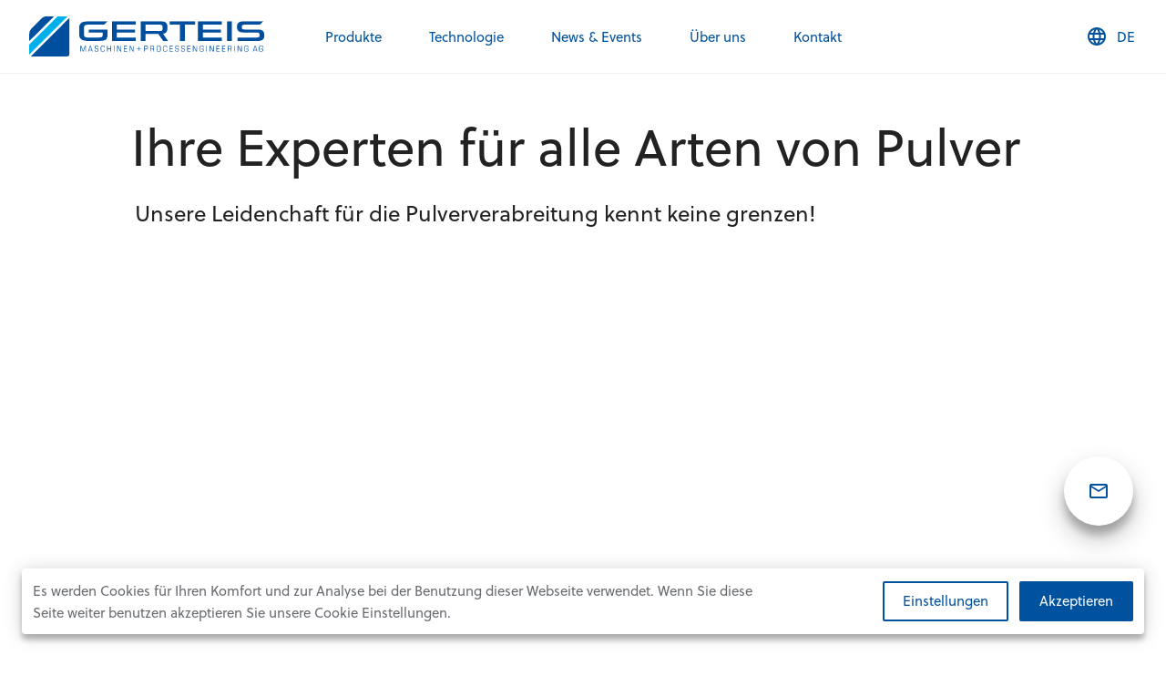

--- FILE ---
content_type: text/html; charset=utf-8
request_url: https://www.gerteis.com/de/news-events/news/ihre-experten-fuer-pulver/
body_size: 11157
content:




    






 


<!DOCTYPE html>
<html dir="ltr" lang="de" class="no-js">
    <head>
        <title>Das Neueste von den Experten für Trockengranulation</title>

        
        <meta charset="utf-8">
        <meta http-equiv="x-ua-compatible" content="ie=edge;chrome=1">
        <meta name="viewport" content="width=device-width, initial-scale=1, maximum-scale=5, user-scalable=yes">
        <meta name="content-language" content="de">
        


    
    <meta name="description" content="Neuigkeiten über unsere Maschinen und Veranstaltungen werden hier kommuniziert">





<meta name="robots" content="index, follow">


<meta property="og:title" content="Das Neueste von den Experten für Trockengranulation">
<meta property="og:description" content="Neuigkeiten über unsere Maschinen und Veranstaltungen werden hier kommuniziert">

    <meta property="og:image" content="https://www.gerteis.com/static/og_default.jpg">


<meta property="og:type" content="website">
<meta property="og:url" content="https://www.gerteis.com/de/news-events/news/ihre-experten-fuer-pulver/">


        
        <meta name="msapplication-tap-highlight" content="no">

        
        
    
    <link rel="shortcut icon" type="image/x-icon" href="https://www.gerteis.com/static/ico/favicon.bdd9737b50c4.ico">
    <link rel="icon" type="image/png" sizes="32x32" href="https://www.gerteis.com/static/ico/favicon-32x32.db5b3af97828.png">
    <link rel="icon" type="image/png" sizes="16x16" href="https://www.gerteis.com/static/ico/favicon-16x16.cb19b3333bca.png">
    <link rel="apple-touch-icon" sizes="180x180" href="https://www.gerteis.com/static/ico/apple-touch-icon.556ae6970988.png">
    <meta name="msapplication-TileColor" content="#00519e">
    <meta name="theme-color" content="#00519e">

    <script src="https://www.google.com/recaptcha/api.js?onload=vueRecaptchaApiLoaded&render=explicit" async
            defer></script>

    
    


    </head>

    <body class="">
        
        

        
        
            <img class="u-icon-source" data-src="https://www.gerteis.com/static/icons/symbols.fc8af803fa87.svg" aria-hidden="true">
            <div class="u-mq-spy" aria-hidden="true">
                <div class="u-mq-spy-type"></div>
                <div class="u-mq-spy-conditions"></div>
                <div class="u-mq-spy-expressions"></div>
            </div>

            
                <div id="root"></div>
            
        

        
        
    
    <component is="dyn-google-tag-manager" gtm-id="GTM-PRD7RXV"></component>

    
    <script defer src="https://www.gerteis.com/static/js/entry/runtime~app/index.dff320f9c5dd.js"></script>
    <script defer src="https://www.gerteis.com/static/js/entry/app/index.5933b7f9cb63.js"></script>
    

    
    <link rel="stylesheet" href="https://www.gerteis.com/static/css/app/main.3dac2b7cd458.css">
    



        
        

        
        <script id="js-bridge">
            window.__js_bridge = {
                "static": "https://www.gerteis.com/static/",
                "csrf": "RZEm1sFT3ShioTmyYbgFCk3UyJf20dfOD7ADdjqZLUDVOEjjIY4gfOfg6EBqjCWX",
                "debug": false,
                "gitCommitHash": "",
                "sentryDSN": "https://884e8bb3ed8b4a81b5a0527d49136604:14189e87accc4f6cbb0695dd13e9c8d3@sentry.io/1252165",
                "cmsEditMode": false,
                "router": {"routes": [{"api": {"fetch": {"url": "/de/api/pages/", "query": {"partials": ["footer", "fab", "footer_links", "menu", "cookie_consent"]}}}, "name": "cms-page-2", "component": "content", "path": "/de/"}, {"api": {"fetch": {"url": "/de/api/pages/produkte/", "query": {"partials": ["footer", "fab", "footer_links", "menu", "cookie_consent"]}}}, "name": "cms-page-10", "component": "content", "path": "/de/produkte"}, {"name": "cms-page-14", "redirect": "/de/technologie/anwendungen/", "path": "/de/technologie"}, {"api": {"fetch": {"url": "/de/api/pages/technologie/gerteis-konzept/", "query": {"partials": ["footer", "fab", "footer_links", "menu", "cookie_consent"]}}}, "name": "cms-page-16", "component": "content", "path": "/de/technologie/gerteis-konzept"}, {"api": {"fetch": {"url": "/de/api/pages/technologie/anwendungen/", "query": {"partials": ["footer", "fab", "footer_links", "menu", "cookie_consent"]}}}, "name": "cms-page-18", "component": "content", "path": "/de/technologie/anwendungen"}, {"api": {"fetch": {"url": "/de/api/pages/technologie/knowledge-hub/", "query": {"partials": ["footer", "fab", "footer_links", "menu", "cookie_consent"]}}}, "name": "cms-page-20", "component": "content", "path": "/de/technologie/knowledge-hub"}, {"api": {"fetch": {"url": "/de/api/pages/technologie/knowledge-hub/presswalzen-prozessparameter-granulateigenschaften/", "query": {"partials": ["footer", "fab", "footer_links", "menu", "cookie_consent"]}}}, "name": "cms-page-66", "component": "content", "path": "/de/technologie/knowledge-hub/presswalzen-prozessparameter-granulateigenschaften"}, {"api": {"fetch": {"url": "/de/api/pages/technologie/knowledge-hub/labor-handgranulator/", "query": {"partials": ["footer", "fab", "footer_links", "menu", "cookie_consent"]}}}, "name": "cms-page-68", "component": "content", "path": "/de/technologie/knowledge-hub/labor-handgranulator"}, {"api": {"fetch": {"url": "/de/api/pages/technologie/knowledge-hub/walzenpresse-ein-universell-einsatzfahiger-prozess-anwend/", "query": {"partials": ["footer", "fab", "footer_links", "menu", "cookie_consent"]}}}, "name": "cms-page-80", "component": "content", "path": "/de/technologie/knowledge-hub/walzenpresse-ein-universell-einsatzfahiger-prozess-anwend"}, {"api": {"fetch": {"url": "/de/api/pages/technologie/knowledge-hub/scale-beim-roller-compaction/", "query": {"partials": ["footer", "fab", "footer_links", "menu", "cookie_consent"]}}}, "name": "cms-page-85", "component": "content", "path": "/de/technologie/knowledge-hub/scale-beim-roller-compaction"}, {"api": {"fetch": {"url": "/de/api/pages/technologie/knowledge-hub/inline-real-time-pat-tools-sind-ein-game-changer-in-der-pharmaze/", "query": {"partials": ["footer", "fab", "footer_links", "menu", "cookie_consent"]}}}, "name": "cms-page-90", "component": "content", "path": "/de/technologie/knowledge-hub/inline-real-time-pat-tools-sind-ein-game-changer-in-der-pharmaze"}, {"name": "cms-page-25", "redirect": "/de/news-events/news/", "path": "/de/news-events"}, {"api": {"fetch": {"url": "/de/api/pages/news-events/news/", "query": {"partials": ["footer", "fab", "footer_links", "menu", "cookie_consent"]}}}, "name": "cms-page-27", "component": "content", "path": "/de/news-events/news"}, {"api": {"fetch": {"url": "/de/api/pages/news-events/archiv/", "query": {"partials": ["footer", "fab", "footer_links", "menu", "cookie_consent"]}}}, "name": "cms-page-48", "component": "content", "path": "/de/news-events/archiv"}, {"api": {"fetch": {"url": "/de/api/pages/news-events/seminare/", "query": {"partials": ["footer", "fab", "footer_links", "menu", "cookie_consent"]}}}, "name": "cms-page-28", "component": "content", "path": "/de/news-events/seminare"}, {"api": {"fetch": {"url": "/de/api/pages/news-events/seminar-formular-versendet/", "query": {"partials": ["footer", "fab", "footer_links", "menu", "cookie_consent"]}}}, "name": "cms-page-51", "component": "content", "path": "/de/news-events/seminar-formular-versendet"}, {"name": "cms-page-33", "redirect": "/de/uber-uns/uber-gerteis/", "path": "/de/uber-uns"}, {"api": {"fetch": {"url": "/de/api/pages/uber-uns/uber-gerteis/", "query": {"partials": ["footer", "fab", "footer_links", "menu", "cookie_consent"]}}}, "name": "cms-page-34", "component": "content", "path": "/de/uber-uns/uber-gerteis"}, {"api": {"fetch": {"url": "/de/api/pages/uber-uns/jobs/", "query": {"partials": ["footer", "fab", "footer_links", "menu", "cookie_consent"]}}}, "name": "cms-page-36", "component": "content", "path": "/de/uber-uns/jobs"}, {"name": "cms-page-39", "redirect": "/de/kontakt/kontaktformular/", "path": "/de/kontakt"}, {"api": {"fetch": {"url": "/de/api/pages/kontakt/standorte/", "query": {"partials": ["footer", "fab", "footer_links", "menu", "cookie_consent"]}}}, "name": "cms-page-44", "component": "content", "path": "/de/kontakt/standorte"}, {"api": {"fetch": {"url": "/de/api/pages/kontakt/kontaktformular/", "query": {"partials": ["footer", "footer_links", "menu", "cookie_consent"]}}}, "name": "cms-page-40", "component": "content", "path": "/de/kontakt/kontaktformular"}, {"api": {"fetch": {"url": "/de/api/pages/kontakt/formular-versendet/", "query": {"partials": ["footer", "fab", "footer_links", "menu", "cookie_consent"]}}}, "name": "cms-page-42", "component": "content", "path": "/de/kontakt/formular-versendet"}, {"api": {"fetch": {"url": "/de/api/pages/haufig-gestellte-fragen/", "query": {"partials": ["footer", "fab", "footer_links", "menu", "cookie_consent"]}}}, "name": "cms-page-62", "component": "index", "path": "/de/haufig-gestellte-fragen"}, {"api": {"fetch": {"url": "/de/api/pages/styleguide/"}}, "name": "cms-page-46", "component": "styleguide", "path": "/de/styleguide"}, {"api": {"fetch": {"url": "/de/api/pages/404/", "query": {"partials": ["footer", "fab", "footer_links", "menu", "error_404", "error_404_related_links", "cookie_consent"]}}}, "name": "cms-page-57", "component": "not-found", "path": "/de/404"}, {"api": {"fetch": {"url": "/de/api/pages/impressum/", "query": {"partials": ["footer", "fab", "footer_links", "menu", "cookie_consent"]}}}, "name": "cms-page-54", "component": "content", "path": "/de/impressum"}, {"api": {"fetch": {"url": "/de/api/pages/datenschutz/", "query": {"partials": ["footer", "fab", "footer_links", "menu", "cookie_consent"]}}}, "name": "cms-page-55", "component": "content", "path": "/de/datenschutz"}, {"api": {"fetch": {"url": "/de/api/pages/cookie-policy/", "query": {"partials": ["footer", "fab", "footer_links", "menu", "cookie_consent"]}}}, "name": "cms-page-64", "component": "content", "path": "/de/cookie-policy"}, {"api": {"fetch": {"url": "/de/produkte/api/:product/", "query": {"partials": ["footer", "fab", "footer_links", "menu", "cookie_consent"]}}}, "component": "product-detail", "name": "products-product", "path": "/de/produkte/:product/"}, {"api": {"fetch": {"url": "/de/news-events/news/api/:news/", "query": {"partials": ["footer", "fab", "footer_links", "menu", "cookie_consent"]}}, "fetched": {"response": {"data": {"containers": {"news_detail": {"type": "cmp-news_detail", "plugins": [{"type": "dyn-title-lead", "content": {"title": "Ihre Experten f\u00fcr alle Arten von Pulver", "lead": "Unsere Leidenchaft f\u00fcr die Pulververabreitung kennt keine grenzen!", "date": "Februar 2023"}}, {"content": {"embed_code": "<iframe src=\"https://www.linkedin.com/embed/feed/update/urn:li:ugcPost:7030233328171540480\" allowfullscreen=\"\" title=\"Eingebetteter Beitrag\" width=\"504\" height=\"895\" frameborder=\"0\"></iframe>", "description": ""}, "type": "dyn-content-video"}]}, "related_links": {"type": "cmp-related_links", "plugins": [{"type": "dyn-related-content-list", "content": {"items": [{"title": "CPHI & PMEC Indien in Delhi/Greater Noida (24.-26. November 2026)", "category": "Events", "text": "Auf der PMEC in Delhi d\u00fcrfen wir dieses Jahr auch nicht fehlen. Wie gewohnt sind wir mit unserem Partner Uventis/ Mr. Sundaram vertreten. Sie finden unsere Experten vom 24. - 26. November am Stand #9A 23 (Halle 9).", "type": null, "link": {"label": "", "path": "/de/news-events/news/cphi-pmec-indien-in-delhigreater-noida-24-26-november-2026/"}, "image": {"url": "https://www.gerteis.com/media/filer_public_thumbnails/filer_public/5a/a1/5aa1ba88-f36f-4efa-ac6d-26b547d4c7fd/56b32c3a2fd14-cphi.jpg__270x153_q85_ALIAS-related_links_crop_subsampling-2_upscale.jpg", "alt": "56b32c3a2fd14-cphi.jpg"}}, {"title": "Premiere: Wir stellen auf der Pharma Pro & Pack Expo 2026 vom 09. - 11. Juli in Hyderabad aus", "category": "Events", "text": "N\u00e4chsten August werden wir das erste Mal auf der Pharma Pro & Pack Expo 2026 in Hyderabad ausstellen. Die Messe wir vom 09. -  11. Juli stattfinden und unsere Fachleute aus der Schweiz werden vor Ort sein.", "type": null, "link": {"label": "", "path": "/de/news-events/news/premiere-wir-stellen-auf-der-propak-india-aus-vom-26-28-august-in-mumbai/"}, "image": {"url": "https://www.gerteis.com/media/filer_public_thumbnails/filer_public/7f/46/7f4646b8-15d2-4627-8300-56301454572f/pharma_pro_pack_expo.jpg__270x153_q85_ALIAS-related_links_crop_subsampling-2_upscale.jpg", "alt": "Pharma pro pack expo.jpg"}}, {"title": "Wir nehmen an der Interphex Week in Tokio teil (20. - 22.05. 2026) in Makuhari", "category": "Events", "text": "Dieses Jahr findet die Interphex Week Tokyo ausnahmsweise anstatt in Big Sight, in Makuhari statt. Trotzdem sind wir gerne wieder mit eigenem Stand, via unserem Partner Estech Engineering vor Ort.", "type": null, "link": {"label": "", "path": "/de/news-events/news/wir-nehmen-an-der-interphex-week-in-tokio-teil-20-2205-2026-in-makuhari/"}, "image": {"url": "https://www.gerteis.com/media/filer_public_thumbnails/filer_public/49/87/4987ea24-323e-4d9d-ae66-7c1108813879/interphex_week_tokyo_logo_6126.webp__270x153_q85_ALIAS-related_links_crop_subsampling-2_upscale.jpg", "alt": "interphex_week_tokyo_logo_6126.webp"}}, {"title": "Interpack 2026: Gerteis mit grossen Messestand - vom 07. - 13. Mai, 2026 in D\u00fcsseldorf", "category": "Events", "text": "Der Tradition verpflichtet und voller Tatendrang stellen wir auch dieses Jahr wieder auf der f\u00fchrenden internationalen Fachmesse f\u00fcr Verpackungstechnik und verwandte Prozessindustrie aus. Sie finden uns vom 07. - 13. Mai in Halle 16 am Stand E03. Dieses Jahr stellen wir unser Portfolio in voller Pracht aus, begleitet von unseren Kollegen vom Verkauf und aus der Prozesstechnik. Wir freuen uns auf Ihren Besuch.", "type": null, "link": {"label": "", "path": "/de/news-events/news/interpack-2026-gerteis-mit-grossen-messestand-vom-07-13-mai-2026-in-dusseldorf/"}, "image": {"url": "https://www.gerteis.com/media/filer_public_thumbnails/filer_public/6c/98/6c983dd6-c77d-4377-b231-6522182b00dd/2026_interpack-logo.png__270x153_ALIAS-related_links_crop_subsampling-2_upscale.png", "alt": "2026 interpack-logo.png"}}]}}]}}, "meta": {"title": "Ihre Experten f\u00fcr alle Arten von Pulver", "description": "Unsere Leidenchaft f\u00fcr die Pulververabreitung kennt keine grenzen!", "languages": {"en": "/en/news-events/news/you-experts-for-powder/"}}, "breadcrumbs": [{"title": "Home", "path": "/de/"}, {"title": "News", "path": "/de/news-events/news/"}, {"title": "Ihre Experten f\u00fcr alle Arten von Pulver", "path": "/de/news-events/news/ihre-experten-fuer-pulver/"}]}, "partials": {"footer": {"type": "cmp-footer", "plugins": [{"content": {"title": "Gerteis Maschinen + Processengineering AG", "links": [{"path": "/de/impressum/", "label": "Impressum"}, {"path": "/de/datenschutz/", "label": "Datenschutz"}]}, "type": "dyn-footer-bottom-row"}]}, "fab": {"type": "cmp-fab", "plugins": [{"content": {"title": "Gerteis kontaktieren", "lead": "Bitte w\u00e4hlen Sie eine Option:", "alt": "Kontaktieren Sie uns", "links": [{"symbol": "language", "link": {"label": "Internationale Vertretungen", "path": "/de/kontakt/standorte/"}}, {"symbol": "mail-outline", "link": {"label": "Eine Nachricht senden", "path": "/de/kontakt/kontaktformular/"}}, {"symbol": "build", "link": {"label": "Service-Anfrage", "path": "/de/kontakt/kontaktformular/"}}], "display": true}, "type": "dyn-floating-action-button"}]}, "footer_links": {"type": "cmp-footer", "content": {"menu_branches": [{"type": "dyn-footer-menu-branch", "content": {"title": "Produkte"}, "plugins": [{"type": "dyn-footer-menu-link", "content": {"color": "product-mini-pactor", "link": {"label": "MINI-PACTOR\u00ae", "path": "/de/produkte/minipactor/"}}}, {"type": "dyn-footer-menu-link", "content": {"color": "product-macro-pactor", "link": {"label": "MACRO-PACTOR\u00ae", "path": "/de/produkte/macropactor/"}}}, {"type": "dyn-footer-menu-link", "content": {"color": "product-ultra-pactor", "link": {"label": "ULTRA-PACTOR\u00ae", "path": "/de/produkte/ultrapactor/"}}}, {"type": "dyn-footer-menu-link", "content": {"color": "product-mini-polygran", "link": {"label": "MINI-POLYGRAN\u00ae", "path": "/de/produkte/minipolygran/"}}}, {"type": "dyn-footer-menu-link", "content": {"color": "product-polygran", "link": {"label": "POLYGRAN\u00ae", "path": "/de/produkte/polygran/"}}}]}, {"type": "dyn-footer-menu-branch", "content": {"title": "Technologie"}, "plugins": [{"type": "dyn-footer-menu-link", "content": {"link": {"label": "Gerteis\u00ae Konzept", "path": "/de/technologie/gerteis-konzept/"}}}, {"type": "dyn-footer-menu-link", "content": {"link": {"label": "Anwendungen", "path": "/de/technologie/anwendungen/"}}}, {"type": "dyn-footer-menu-link", "content": {"link": {"label": "Knowledge Hub", "path": "/de/technologie/knowledge-hub/"}}}]}, {"type": "dyn-footer-menu-branch", "content": {"title": "News & Events"}, "plugins": [{"type": "dyn-footer-menu-link", "content": {"link": {"label": "News", "path": "/de/news-events/news/"}}}, {"type": "dyn-footer-menu-link", "content": {"link": {"label": "Seminare", "path": "/de/news-events/seminare/"}}}]}, {"type": "dyn-footer-menu-branch", "content": {"title": "\u00dcber uns"}, "plugins": [{"type": "dyn-footer-menu-link", "content": {"link": {"label": "\u00dcber Gerteis", "path": "/de/uber-uns/uber-gerteis/"}}}, {"type": "dyn-footer-menu-link", "content": {"link": {"label": "Jobs", "path": "/de/uber-uns/jobs/"}}}]}, {"type": "dyn-footer-menu-branch", "content": {"title": "Kontakt"}, "plugins": [{"type": "dyn-footer-menu-link", "content": {"link": {"label": "Standorte", "path": "/de/kontakt/standorte/"}}}, {"type": "dyn-footer-menu-link", "content": {"link": {"label": "Kontaktformular", "path": "/de/kontakt/kontaktformular/"}}}]}, {"type": "dyn-footer-menu-branch", "content": {"title": "Social", "facets": ["social"]}, "plugins": [{"type": "dyn-footer-social-link", "content": {"icon": "linkedin", "link": {"label": "LinkedIn", "path": "https://www.linkedin.com/company/gerteis-maschinen-processengineering-ag/", "external": true}}}]}], "menu_branches_reduced": [{"type": "dyn-footer-menu-link", "content": {"link": {"label": "Produkte", "path": "/de/produkte/"}}}, {"type": "dyn-footer-menu-link", "content": {"link": {"label": "Technologie", "path": "/de/technologie/anwendungen/"}}}, {"type": "dyn-footer-menu-link", "content": {"link": {"label": "News & Events", "path": "/de/news-events/news/"}}}, {"type": "dyn-footer-menu-link", "content": {"link": {"label": "\u00dcber uns", "path": "/de/uber-uns/uber-gerteis/"}}}, {"type": "dyn-footer-menu-link", "content": {"link": {"label": "Kontakt", "path": "/de/kontakt/kontaktformular/"}}}, {"type": "dyn-footer-social-link", "content": {"icon": "linkedin", "link": {"label": "LinkedIn", "path": "https://www.linkedin.com/company/gerteis-maschinen-processengineering-ag/", "external": true}}}]}}, "menu": {"type": "generic", "content": {"home": {"type": "dyn-home-link", "content": {"link": {"label": "Home", "path": "/de/"}}}, "menu": {"menu_label": "Menu", "items": [{"type": "dyn-menu-item", "content": {"facets": ["base"], "label": "Produkte", "path": "/de/produkte/"}, "children": [{"type": "dyn-menu-group", "content": {"title": "PACTOR\u00ae Serie"}, "children": [{"type": "dyn-menu-item-product", "content": {"path": "/de/produkte/minipactor/", "label": "MINI-PACTOR\u00ae", "color": "product-mini-pactor"}}, {"type": "dyn-menu-item-product", "content": {"path": "/de/produkte/macropactor/", "label": "MACRO-PACTOR\u00ae", "color": "product-macro-pactor"}}, {"type": "dyn-menu-item-product", "content": {"path": "/de/produkte/ultrapactor/", "label": "ULTRA-PACTOR\u00ae", "color": "product-ultra-pactor"}}]}, {"type": "dyn-menu-group", "content": {"title": "POLYGRAN\u00ae Serie"}, "children": [{"type": "dyn-menu-item-product", "content": {"path": "/de/produkte/minipolygran/", "label": "MINI-POLYGRAN\u00ae", "color": "product-mini-polygran"}}, {"type": "dyn-menu-item-product", "content": {"path": "/de/produkte/polygran/", "label": "POLYGRAN\u00ae", "color": "product-polygran"}}]}, {"type": "dyn-menu-button", "content": {"label": "\u00dcbersicht", "path": "/de/produkte/"}}]}, {"type": "dyn-menu-item", "content": {"facets": ["base"], "label": "Technologie", "path": "/de/technologie/"}, "children": [{"type": "dyn-menu-item", "content": {"facets": ["child"], "label": "Gerteis\u00ae Konzept", "path": "/de/technologie/gerteis-konzept/"}}, {"type": "dyn-menu-item", "content": {"facets": ["child"], "label": "Anwendungen", "path": "/de/technologie/anwendungen/"}}, {"type": "dyn-menu-item", "content": {"facets": ["child"], "label": "Knowledge Hub", "path": "/de/technologie/knowledge-hub/"}, "children": [{"type": "dyn-menu-item", "content": {"facets": ["child"], "label": "Einfluss der Presswalzen-Prozessparameter auf Granulateigenschaften", "path": "/de/technologie/knowledge-hub/presswalzen-prozessparameter-granulateigenschaften/"}}, {"type": "dyn-menu-item", "content": {"facets": ["child"], "label": "Handgranulator", "path": "/de/technologie/knowledge-hub/labor-handgranulator/"}}, {"type": "dyn-menu-item", "content": {"facets": ["child"], "label": "Walzenpresse \u2013 ein universell einsatzf\u00e4higer Prozess: Anwendungsgebiete", "path": "/de/technologie/knowledge-hub/walzenpresse-ein-universell-einsatzfahiger-prozess-anwend/"}}, {"type": "dyn-menu-item", "content": {"facets": ["child"], "label": "Scale-Up beim Roller Compaction", "path": "/de/technologie/knowledge-hub/scale-beim-roller-compaction/"}}, {"type": "dyn-menu-item", "content": {"facets": ["child"], "label": "Inline, real-time PAT Tools sind ein Game-Changer in der Pharmazeutischen Granulierung", "path": "/de/technologie/knowledge-hub/inline-real-time-pat-tools-sind-ein-game-changer-in-der-pharmaze/"}}]}]}, {"type": "dyn-menu-item", "content": {"facets": ["base"], "label": "News & Events", "path": "/de/news-events/"}, "children": [{"type": "dyn-menu-item", "content": {"facets": ["child"], "label": "News", "path": "/de/news-events/news/"}}, {"type": "dyn-menu-item", "content": {"facets": ["child"], "label": "Seminare", "path": "/de/news-events/seminare/"}}]}, {"type": "dyn-menu-item", "content": {"facets": ["base"], "label": "\u00dcber uns", "path": "/de/uber-uns/"}, "children": [{"type": "dyn-menu-item", "content": {"facets": ["child"], "label": "\u00dcber Gerteis", "path": "/de/uber-uns/uber-gerteis/"}}, {"type": "dyn-menu-item", "content": {"facets": ["child"], "label": "Jobs", "path": "/de/uber-uns/jobs/"}}]}, {"type": "dyn-menu-item", "content": {"facets": ["base"], "label": "Kontakt", "path": "/de/kontakt/"}, "children": [{"type": "dyn-menu-item", "content": {"facets": ["child"], "label": "Standorte", "path": "/de/kontakt/standorte/"}}, {"type": "dyn-menu-item", "content": {"facets": ["child"], "label": "Kontaktformular", "path": "/de/kontakt/kontaktformular/"}}]}]}, "language": {"type": "dyn-language-nav", "content": {}, "children": [{"type": "dyn-menu-item", "content": {"facets": ["child", "language-child"], "label": "Deutsch", "abbr": "de", "active": true}}, {"type": "dyn-menu-item", "content": {"facets": ["child", "language-child"], "label": "English", "abbr": "en", "active": false}}]}}}, "cookie_consent": {"plugins": [{"type": "dyn-cookie-banner", "content": {"cookie_name": "cookie_consent", "message": "Es werden Cookies f\u00fcr Ihren Komfort und zur Analyse bei der Benutzung dieser Webseite verwendet. Wenn Sie diese Seite weiter benutzen akzeptieren Sie unsere Cookie Einstellungen.", "groups": ["marketing"], "change": {"label": "Einstellungen", "href": "/de/cookie-policy"}, "submit": {"label": "Akzeptieren", "href": "/cookie-policy"}}}]}}}, "params": {"news": "ihre-experten-fuer-pulver"}}}, "component": "news-detail", "name": "news-news", "path": "/de/news-events/news/:news/", "params": {}}, {"api": {"fetch": {"url": "/de/news-events/seminare/api/:seminar/", "query": {"partials": ["footer", "fab", "footer_links", "menu", "cookie_consent"]}}}, "component": "seminar-detail", "name": "seminars-seminar", "path": "/de/news-events/seminare/:seminar/"}, {"api": {"fetch": {"url": "/de/uber-uns/jobs/api/:job/", "query": {"partials": ["footer", "fab", "footer_links", "menu", "cookie_consent"]}}}, "component": "job-detail", "name": "jobs-job", "path": "/de/uber-uns/jobs/:job/"}]},
                "translations": {
    "cookie_notification.message": "Lorem ipsum dolor sit amet, consectetur adipiscing elit, sed do eiusmod tempor incididunt ut labore et dolore magna aliqua. Ut enim ad minim veniam, quis nostrud exercitation ullamco laboris nisi ut aliquip ex ea commodo consequat. Duis aute irure dolor in reprehenderit in voluptate velit esse cillum dolore eu fugiat nulla pariatur. Excepteur sint occaecat cupidatat non proident, sunt in culpa qui officia deserunt mollit anim id est laborum.",
    "cookie_notification.settings_label": "Einstellungen",
    "cookie_notification.approve_label": "Akzeptieren"
}
,
                "hotspots": {"products":[{"series":"macro-pactor","snapshots":[{"degree":0,"name":"0000","hotspots":[{"coords":[629,229],"color":"00ffff","id":1},{"coords":[524,283],"color":"ff00ff","id":2},{"coords":[623,320],"color":"ffff00","id":3},{"coords":[648,361],"color":"ff0000","id":4},{"coords":[651,416],"color":"0000ff","id":5},{"coords":[656,466],"color":"00ff00","id":6}]},{"degree":10,"name":"0001","hotspots":[{"coords":[665,229],"color":"00ffff","id":1},{"coords":[560,288],"color":"ff00ff","id":2},{"coords":[659,320],"color":"ffff00","id":3},{"coords":[684,359],"color":"ff0000","id":4},{"coords":[690,414],"color":"0000ff","id":5},{"coords":[700,464],"color":"00ff00","id":6}]},{"degree":20,"name":"0002","hotspots":[{"coords":[699,227],"color":"00ffff","id":1},{"coords":[598,292],"color":"ff00ff","id":2},{"coords":[695,318],"color":"ffff00","id":3},{"coords":[718,356],"color":"ff0000","id":4},{"coords":[728,409],"color":"0000ff","id":5},{"coords":[741,458],"color":"00ff00","id":6}]},{"degree":30,"name":"0003","hotspots":[{"coords":[732,222],"color":"00ffff","id":1},{"coords":[638,293],"color":"ff00ff","id":2},{"coords":[729,314],"color":"ffff00","id":3},{"coords":[750,350],"color":"ff0000","id":4},{"coords":[763,403],"color":"0000ff","id":5},{"coords":[778,451],"color":"00ff00","id":6}]},{"degree":40,"name":"0004","hotspots":[{"coords":[762,217],"color":"00ffff","id":1},{"coords":[678,292],"color":"ff00ff","id":2},{"coords":[760,308],"color":"ffff00","id":3},{"coords":[778,343],"color":"ff0000","id":4},{"coords":[794,395],"color":"0000ff","id":5},{"coords":[811,441],"color":"00ff00","id":6}]},{"degree":50,"name":"0005","hotspots":[{"coords":[787,209],"color":"00ffff","id":1},{"coords":[717,289],"color":"ff00ff","id":2},{"coords":[787,300],"color":"ffff00","id":3},{"coords":[801,334],"color":"ff0000","id":4},{"coords":[819,384],"color":"0000ff","id":5},{"coords":[838,430],"color":"00ff00","id":6}]},{"degree":60,"name":"0006","hotspots":[{"coords":[808,201],"color":"00ffff","id":1},{"coords":[753,283],"color":"ff00ff","id":2},{"coords":[809,291],"color":"ffff00","id":3},{"coords":[819,324],"color":"ff0000","id":4},{"coords":[839,373],"color":"0000ff","id":5},{"coords":[859,417],"color":"00ff00","id":6}]},{"degree":70,"name":"0007","hotspots":[{"coords":[823,191],"color":"00ffff","id":1},{"coords":[785,276],"color":"ff00ff","id":2},{"coords":[825,281],"color":"ffff00","id":3},{"coords":[831,313],"color":"ff0000","id":4},{"coords":[852,361],"color":"0000ff","id":5},{"coords":[872,403],"color":"00ff00","id":6}]},{"degree":80,"name":"0008","hotspots":[{"coords":[833,181],"color":"00ffff","id":1},{"coords":[812,267],"color":"ff00ff","id":2},{"coords":[836,270],"color":"ffff00","id":3},{"coords":[837,302],"color":"ff0000","id":4},{"coords":[858,348],"color":"0000ff","id":5},{"coords":[878,388],"color":"00ff00","id":6}]},{"degree":90,"name":"0009","hotspots":[{"coords":[858,335],"color":"0000ff","id":5},{"coords":[877,374],"color":"00ff00","id":6}]},{"degree":100,"name":"0010","hotspots":[]},{"degree":110,"name":"0011","hotspots":[]},{"degree":120,"name":"0012","hotspots":[]},{"degree":130,"name":"0013","hotspots":[]},{"degree":140,"name":"0014","hotspots":[]},{"degree":150,"name":"0015","hotspots":[]},{"degree":160,"name":"0016","hotspots":[]},{"degree":170,"name":"0017","hotspots":[]},{"degree":180,"name":"0018","hotspots":[]},{"degree":190,"name":"0019","hotspots":[]},{"degree":200,"name":"0020","hotspots":[]},{"degree":210,"name":"0021","hotspots":[]},{"degree":220,"name":"0022","hotspots":[]},{"degree":230,"name":"0023","hotspots":[]},{"degree":240,"name":"0024","hotspots":[]},{"degree":250,"name":"0025","hotspots":[]},{"degree":260,"name":"0026","hotspots":[]},{"degree":270,"name":"0027","hotspots":[{"coords":[421,342],"color":"0000ff","id":5},{"coords":[401,385],"color":"00ff00","id":6}]},{"degree":280,"name":"0028","hotspots":[{"coords":[444,175],"color":"00ffff","id":1},{"coords":[438,198],"color":"ff00ff","id":2},{"coords":[440,260],"color":"ffff00","id":3},{"coords":[445,307],"color":"ff0000","id":4},{"coords":[424,355],"color":"0000ff","id":5},{"coords":[406,399],"color":"00ff00","id":6}]},{"degree":290,"name":"0029","hotspots":[{"coords":[450,185],"color":"00ffff","id":1},{"coords":[426,209],"color":"ff00ff","id":2},{"coords":[445,271],"color":"ffff00","id":3},{"coords":[454,318],"color":"ff0000","id":4},{"coords":[435,367],"color":"0000ff","id":5},{"coords":[417,413],"color":"00ff00","id":6}]},{"degree":300,"name":"0030","hotspots":[{"coords":[462,195],"color":"00ffff","id":1},{"coords":[421,221],"color":"ff00ff","id":2},{"coords":[456,282],"color":"ffff00","id":3},{"coords":[469,329],"color":"ff0000","id":4},{"coords":[451,379],"color":"0000ff","id":5},{"coords":[436,427],"color":"00ff00","id":6}]},{"degree":310,"name":"0031","hotspots":[{"coords":[479,204],"color":"00ffff","id":1},{"coords":[422,233],"color":"ff00ff","id":2},{"coords":[472,292],"color":"ffff00","id":3},{"coords":[489,338],"color":"ff0000","id":4},{"coords":[474,390],"color":"0000ff","id":5},{"coords":[462,439],"color":"00ff00","id":6}]},{"degree":320,"name":"0032","hotspots":[{"coords":[502,212],"color":"00ffff","id":1},{"coords":[430,245],"color":"ff00ff","id":2},{"coords":[495,301],"color":"ffff00","id":3},{"coords":[515,346],"color":"ff0000","id":4},{"coords":[502,399],"color":"0000ff","id":5},{"coords":[493,449],"color":"00ff00","id":6}]},{"degree":330,"name":"0033","hotspots":[{"coords":[529,219],"color":"00ffff","id":1},{"coords":[445,256],"color":"ff00ff","id":2},{"coords":[522,308],"color":"ffff00","id":3},{"coords":[545,353],"color":"ff0000","id":4},{"coords":[535,407],"color":"0000ff","id":5},{"coords":[530,457],"color":"00ff00","id":6}]},{"degree":340,"name":"0034","hotspots":[{"coords":[560,224],"color":"00ffff","id":1},{"coords":[466,266],"color":"ff00ff","id":2},{"coords":[553,314],"color":"ffff00","id":3},{"coords":[577,358],"color":"ff0000","id":4},{"coords":[572,412],"color":"0000ff","id":5},{"coords":[570,463],"color":"00ff00","id":6}]},{"degree":350,"name":"0035","hotspots":[{"coords":[594,228],"color":"00ffff","id":1},{"coords":[493,275],"color":"ff00ff","id":2},{"coords":[587,318],"color":"ffff00","id":3},{"coords":[612,360],"color":"ff0000","id":4},{"coords":[611,415],"color":"0000ff","id":5},{"coords":[613,466],"color":"00ff00","id":6}]}]},{"series":"macro-pactor-typ-c","snapshots":[{"degree":0,"name":"0000","hotspots":[{"coords":[525,252],"color":"00ffff","id":1},{"coords":[601,275],"color":"ff00ff","id":2},{"coords":[631,330],"color":"ffff00","id":3},{"coords":[689,347],"color":"ff0000","id":4},{"coords":[651,366],"color":"0000ff","id":5},{"coords":[656,410],"color":"00ff00","id":6}]},{"degree":10,"name":"0001","hotspots":[{"coords":[554,257],"color":"00ffff","id":1},{"coords":[638,276],"color":"ff00ff","id":2},{"coords":[668,329],"color":"ffff00","id":3},{"coords":[729,343],"color":"ff0000","id":4},{"coords":[686,364],"color":"0000ff","id":5},{"coords":[695,408],"color":"00ff00","id":6}]},{"degree":20,"name":"0002","hotspots":[{"coords":[586,261],"color":"00ffff","id":1},{"coords":[675,275],"color":"ff00ff","id":2},{"coords":[704,327],"color":"ffff00","id":3},{"coords":[767,336],"color":"ff0000","id":4},{"coords":[720,360],"color":"0000ff","id":5},{"coords":[733,403],"color":"00ff00","id":6}]},{"degree":30,"name":"0003","hotspots":[{"coords":[619,263],"color":"00ffff","id":1},{"coords":[711,272],"color":"ff00ff","id":2},{"coords":[738,322],"color":"ffff00","id":3},{"coords":[800,328],"color":"ff0000","id":4},{"coords":[751,354],"color":"0000ff","id":5},{"coords":[767,397],"color":"00ff00","id":6}]},{"degree":40,"name":"0004","hotspots":[{"coords":[653,263],"color":"00ffff","id":1},{"coords":[745,267],"color":"ff00ff","id":2},{"coords":[769,315],"color":"ffff00","id":3},{"coords":[827,318],"color":"ff0000","id":4},{"coords":[779,347],"color":"0000ff","id":5},{"coords":[796,388],"color":"00ff00","id":6}]},{"degree":50,"name":"0005","hotspots":[{"coords":[687,262],"color":"00ffff","id":1},{"coords":[775,260],"color":"ff00ff","id":2},{"coords":[795,307],"color":"ffff00","id":3},{"coords":[849,306],"color":"ff0000","id":4},{"coords":[801,338],"color":"0000ff","id":5},{"coords":[821,378],"color":"00ff00","id":6}]},{"degree":60,"name":"0006","hotspots":[{"coords":[719,258],"color":"00ffff","id":1},{"coords":[800,252],"color":"ff00ff","id":2},{"coords":[816,297],"color":"ffff00","id":3},{"coords":[863,294],"color":"ff0000","id":4},{"coords":[819,328],"color":"0000ff","id":5},{"coords":[839,366],"color":"00ff00","id":6}]},{"degree":70,"name":"0007","hotspots":[{"coords":[749,253],"color":"00ffff","id":1},{"coords":[821,243],"color":"ff00ff","id":2},{"coords":[832,287],"color":"ffff00","id":3},{"coords":[871,281],"color":"ff0000","id":4},{"coords":[831,317],"color":"0000ff","id":5},{"coords":[851,354],"color":"00ff00","id":6}]},{"degree":80,"name":"0008","hotspots":[{"coords":[774,246],"color":"00ffff","id":1},{"coords":[835,232],"color":"ff00ff","id":2},{"coords":[841,276],"color":"ffff00","id":3},{"coords":[871,268],"color":"ff0000","id":4},{"coords":[837,306],"color":"0000ff","id":5},{"coords":[857,341],"color":"00ff00","id":6}]},{"degree":90,"name":"0009","hotspots":[{"coords":[843,221],"color":"ff00ff","id":2},{"coords":[844,264],"color":"ffff00","id":3},{"coords":[865,255],"color":"ff0000","id":4},{"coords":[837,295],"color":"0000ff","id":5},{"coords":[856,328],"color":"00ff00","id":6}]},{"degree":100,"name":"0010","hotspots":[]},{"degree":110,"name":"0011","hotspots":[]},{"degree":120,"name":"0012","hotspots":[]},{"degree":130,"name":"0013","hotspots":[]},{"degree":140,"name":"0014","hotspots":[]},{"degree":150,"name":"0015","hotspots":[]},{"degree":160,"name":"0016","hotspots":[]},{"degree":170,"name":"0017","hotspots":[]},{"degree":180,"name":"0018","hotspots":[]},{"degree":190,"name":"0019","hotspots":[]},{"degree":200,"name":"0020","hotspots":[]},{"degree":210,"name":"0021","hotspots":[]},{"degree":220,"name":"0022","hotspots":[]},{"degree":230,"name":"0023","hotspots":[]},{"degree":240,"name":"0024","hotspots":[]},{"degree":250,"name":"0025","hotspots":[]},{"degree":260,"name":"0026","hotspots":[]},{"degree":270,"name":"0027","hotspots":[{"coords":[440,198],"color":"ff00ff","id":2},{"coords":[437,259],"color":"ffff00","id":3},{"coords":[411,285],"color":"ff0000","id":4},{"coords":[443,301],"color":"0000ff","id":5},{"coords":[423,339],"color":"00ff00","id":6}]},{"degree":280,"name":"0028","hotspots":[{"coords":[474,178],"color":"00ffff","id":1},{"coords":[435,209],"color":"ff00ff","id":2},{"coords":[437,270],"color":"ffff00","id":3},{"coords":[421,298],"color":"ff0000","id":4},{"coords":[446,313],"color":"0000ff","id":5},{"coords":[427,352],"color":"00ff00","id":6}]},{"degree":290,"name":"0029","hotspots":[{"coords":[461,187],"color":"00ffff","id":1},{"coords":[436,220],"color":"ff00ff","id":2},{"coords":[443,282],"color":"ffff00","id":3},{"coords":[438,310],"color":"ff0000","id":4},{"coords":[456,324],"color":"0000ff","id":5},{"coords":[438,364],"color":"00ff00","id":6}]},{"degree":300,"name":"0030","hotspots":[{"coords":[453,197],"color":"00ffff","id":1},{"coords":[444,231],"color":"ff00ff","id":2},{"coords":[456,292],"color":"ffff00","id":3},{"coords":[461,321],"color":"ff0000","id":4},{"coords":[471,334],"color":"0000ff","id":5},{"coords":[456,376],"color":"00ff00","id":6}]},{"degree":310,"name":"0031","hotspots":[{"coords":[452,207],"color":"00ffff","id":1},{"coords":[458,242],"color":"ff00ff","id":2},{"coords":[474,303],"color":"ffff00","id":3},{"coords":[491,331],"color":"ff0000","id":4},{"coords":[492,344],"color":"0000ff","id":5},{"coords":[479,386],"color":"00ff00","id":6}]},{"degree":320,"name":"0032","hotspots":[{"coords":[455,217],"color":"00ffff","id":1},{"coords":[478,251],"color":"ff00ff","id":2},{"coords":[498,311],"color":"ffff00","id":3},{"coords":[525,339],"color":"ff0000","id":4},{"coords":[517,352],"color":"0000ff","id":5},{"coords":[508,395],"color":"00ff00","id":6}]},{"degree":330,"name":"0033","hotspots":[{"coords":[465,227],"color":"00ffff","id":1},{"coords":[503,260],"color":"ff00ff","id":2},{"coords":[527,319],"color":"ffff00","id":3},{"coords":[564,345],"color":"ff0000","id":4},{"coords":[547,358],"color":"0000ff","id":5},{"coords":[541,402],"color":"00ff00","id":6}]},{"degree":340,"name":"0034","hotspots":[{"coords":[480,236],"color":"00ffff","id":1},{"coords":[532,266],"color":"ff00ff","id":2},{"coords":[559,325],"color":"ffff00","id":3},{"coords":[605,348],"color":"ff0000","id":4},{"coords":[580,363],"color":"0000ff","id":5},{"coords":[578,407],"color":"00ff00","id":6}]},{"degree":350,"name":"0035","hotspots":[{"coords":[501,244],"color":"00ffff","id":1},{"coords":[565,272],"color":"ff00ff","id":2},{"coords":[594,328],"color":"ffff00","id":3},{"coords":[647,349],"color":"ff0000","id":4},{"coords":[615,365],"color":"0000ff","id":5},{"coords":[617,410],"color":"00ff00","id":6}]}]},{"series":"mini-pactor","snapshots":[{"degree":0,"name":"0000","hotspots":[{"coords":[582,273],"color":"00ffff","id":1},{"coords":[869,281],"color":"ff00ff","id":2},{"coords":[564,397],"color":"ffff00","id":3},{"coords":[642,408],"color":"ff0000","id":4},{"coords":[661,440],"color":"0000ff","id":5},{"coords":[654,504],"color":"00ff00","id":6},{"coords":[654,544],"color":"000000","id":7}]},{"degree":10,"name":"0001","hotspots":[{"coords":[623,275],"color":"00ffff","id":1},{"coords":[894,268],"color":"ff00ff","id":2},{"coords":[599,400],"color":"ffff00","id":3},{"coords":[676,406],"color":"ff0000","id":4},{"coords":[699,438],"color":"0000ff","id":5},{"coords":[688,502],"color":"00ff00","id":6},{"coords":[691,542],"color":"000000","id":7}]},{"degree":20,"name":"0002","hotspots":[{"coords":[665,275],"color":"00ffff","id":1},{"coords":[911,253],"color":"ff00ff","id":2},{"coords":[635,402],"color":"ffff00","id":3},{"coords":[709,403],"color":"ff0000","id":4},{"coords":[735,433],"color":"0000ff","id":5},{"coords":[720,498],"color":"00ff00","id":6},{"coords":[726,538],"color":"000000","id":7}]},{"degree":30,"name":"0003","hotspots":[{"coords":[706,272],"color":"00ffff","id":1},{"coords":[920,237],"color":"ff00ff","id":2},{"coords":[672,401],"color":"ffff00","id":3},{"coords":[739,398],"color":"ff0000","id":4},{"coords":[767,426],"color":"0000ff","id":5},{"coords":[750,492],"color":"00ff00","id":6},{"coords":[758,531],"color":"000000","id":7}]},{"degree":40,"name":"0004","hotspots":[{"coords":[745,267],"color":"00ffff","id":1},{"coords":[920,222],"color":"ff00ff","id":2},{"coords":[708,398],"color":"ffff00","id":3},{"coords":[767,391],"color":"ff0000","id":4},{"coords":[795,417],"color":"0000ff","id":5},{"coords":[775,484],"color":"00ff00","id":6},{"coords":[786,522],"color":"000000","id":7}]},{"degree":50,"name":"0005","hotspots":[{"coords":[780,260],"color":"00ffff","id":1},{"coords":[911,207],"color":"ff00ff","id":2},{"coords":[741,393],"color":"ffff00","id":3},{"coords":[790,383],"color":"ff0000","id":4},{"coords":[818,407],"color":"0000ff","id":5},{"coords":[797,475],"color":"00ff00","id":6},{"coords":[809,512],"color":"000000","id":7}]},{"degree":60,"name":"0006","hotspots":[{"coords":[810,252],"color":"00ffff","id":1},{"coords":[895,193],"color":"ff00ff","id":2},{"coords":[771,386],"color":"ffff00","id":3},{"coords":[808,373],"color":"ff0000","id":4},{"coords":[836,396],"color":"0000ff","id":5},{"coords":[813,464],"color":"00ff00","id":6},{"coords":[827,500],"color":"000000","id":7}]},{"degree":70,"name":"0007","hotspots":[{"coords":[835,242],"color":"00ffff","id":1},{"coords":[871,180],"color":"ff00ff","id":2},{"coords":[796,377],"color":"ffff00","id":3},{"coords":[821,363],"color":"ff0000","id":4},{"coords":[847,383],"color":"0000ff","id":5},{"coords":[824,453],"color":"00ff00","id":6},{"coords":[839,488],"color":"000000","id":7}]},{"degree":80,"name":"0008","hotspots":[{"coords":[853,230],"color":"00ffff","id":1},{"coords":[841,168],"color":"ff00ff","id":2},{"coords":[817,367],"color":"ffff00","id":3},{"coords":[828,352],"color":"ff0000","id":4},{"coords":[851,371],"color":"0000ff","id":5},{"coords":[829,441],"color":"00ff00","id":6},{"coords":[844,475],"color":"000000","id":7}]},{"degree":90,"name":"0009","hotspots":[{"coords":[865,218],"color":"00ffff","id":1},{"coords":[832,356],"color":"ffff00","id":3},{"coords":[849,358],"color":"0000ff","id":5},{"coords":[844,462],"color":"000000","id":7}]},{"degree":100,"name":"0010","hotspots":[]},{"degree":110,"name":"0011","hotspots":[]},{"degree":120,"name":"0012","hotspots":[]},{"degree":130,"name":"0013","hotspots":[]},{"degree":140,"name":"0014","hotspots":[]},{"degree":150,"name":"0015","hotspots":[]},{"degree":160,"name":"0016","hotspots":[]},{"degree":170,"name":"0017","hotspots":[]},{"degree":180,"name":"0018","hotspots":[]},{"degree":190,"name":"0019","hotspots":[]},{"degree":200,"name":"0020","hotspots":[]},{"degree":210,"name":"0021","hotspots":[]},{"degree":220,"name":"0022","hotspots":[]},{"degree":230,"name":"0023","hotspots":[]},{"degree":240,"name":"0024","hotspots":[]},{"degree":250,"name":"0025","hotspots":[]},{"degree":260,"name":"0026","hotspots":[]},{"degree":270,"name":"0027","hotspots":[{"coords":[421,184],"color":"00ffff","id":1},{"coords":[429,372],"color":"0000ff","id":5},{"coords":[435,472],"color":"000000","id":7}]},{"degree":280,"name":"0028","hotspots":[{"coords":[412,196],"color":"00ffff","id":1},{"coords":[501,307],"color":"ff00ff","id":2},{"coords":[444,318],"color":"ffff00","id":3},{"coords":[453,353],"color":"ff0000","id":4},{"coords":[434,385],"color":"0000ff","id":5},{"coords":[455,451],"color":"00ff00","id":6},{"coords":[439,485],"color":"000000","id":7}]},{"degree":290,"name":"0029","hotspots":[{"coords":[411,208],"color":"00ffff","id":1},{"coords":[548,314],"color":"ff00ff","id":2},{"coords":[438,329],"color":"ffff00","id":3},{"coords":[461,364],"color":"ff0000","id":4},{"coords":[446,397],"color":"0000ff","id":5},{"coords":[465,462],"color":"00ff00","id":6},{"coords":[450,497],"color":"000000","id":7}]},{"degree":300,"name":"0030","hotspots":[{"coords":[417,221],"color":"00ffff","id":1},{"coords":[599,318],"color":"ff00ff","id":2},{"coords":[439,341],"color":"ffff00","id":3},{"coords":[474,374],"color":"ff0000","id":4},{"coords":[464,408],"color":"0000ff","id":5},{"coords":[480,473],"color":"00ff00","id":6},{"coords":[466,509],"color":"000000","id":7}]},{"degree":310,"name":"0031","hotspots":[{"coords":[430,233],"color":"00ffff","id":1},{"coords":[650,318],"color":"ff00ff","id":2},{"coords":[446,353],"color":"ffff00","id":3},{"coords":[493,384],"color":"ff0000","id":4},{"coords":[488,418],"color":"0000ff","id":5},{"coords":[501,483],"color":"00ff00","id":6},{"coords":[488,520],"color":"000000","id":7}]},{"degree":320,"name":"0032","hotspots":[{"coords":[449,244],"color":"00ffff","id":1},{"coords":[702,316],"color":"ff00ff","id":2},{"coords":[459,364],"color":"ffff00","id":3},{"coords":[516,392],"color":"ff0000","id":4},{"coords":[516,427],"color":"0000ff","id":5},{"coords":[526,491],"color":"00ff00","id":6},{"coords":[515,529],"color":"000000","id":7}]},{"degree":330,"name":"0033","hotspots":[{"coords":[475,254],"color":"00ffff","id":1},{"coords":[751,311],"color":"ff00ff","id":2},{"coords":[478,374],"color":"ffff00","id":3},{"coords":[544,399],"color":"ff0000","id":4},{"coords":[549,434],"color":"0000ff","id":5},{"coords":[555,497],"color":"00ff00","id":6},{"coords":[546,536],"color":"000000","id":7}]},{"degree":340,"name":"0034","hotspots":[{"coords":[507,262],"color":"00ffff","id":1},{"coords":[796,304],"color":"ff00ff","id":2},{"coords":[502,383],"color":"ffff00","id":3},{"coords":[575,404],"color":"ff0000","id":4},{"coords":[585,438],"color":"0000ff","id":5},{"coords":[586,502],"color":"00ff00","id":6},{"coords":[580,541],"color":"000000","id":7}]},{"degree":350,"name":"0035","hotspots":[{"coords":[543,268],"color":"00ffff","id":1},{"coords":[836,293],"color":"ff00ff","id":2},{"coords":[531,391],"color":"ffff00","id":3},{"coords":[608,407],"color":"ff0000","id":4},{"coords":[623,440],"color":"0000ff","id":5},{"coords":[620,504],"color":"00ff00","id":6},{"coords":[617,544],"color":"000000","id":7}]}]},{"series":"mini-polygran","snapshots":[{"degree":0,"name":"0000","hotspots":[{"coords":[589,214],"color":"00ffff","id":1},{"coords":[640,216],"color":"ff00ff","id":2},{"coords":[829,195],"color":"ffff00","id":3},{"coords":[653,321],"color":"ff0000","id":4},{"coords":[646,417],"color":"0000ff","id":5},{"coords":[530,577],"color":"00ff00","id":6}]},{"degree":10,"name":"0001","hotspots":[{"coords":[621,216],"color":"00ffff","id":1},{"coords":[670,215],"color":"ff00ff","id":2},{"coords":[849,184],"color":"ffff00","id":3},{"coords":[681,319],"color":"ff0000","id":4},{"coords":[677,416],"color":"0000ff","id":5},{"coords":[559,584],"color":"00ff00","id":6}]},{"degree":20,"name":"0002","hotspots":[{"coords":[653,216],"color":"00ffff","id":1},{"coords":[700,213],"color":"ff00ff","id":2},{"coords":[862,172],"color":"ffff00","id":3},{"coords":[707,316],"color":"ff0000","id":4},{"coords":[706,413],"color":"0000ff","id":5},{"coords":[592,588],"color":"00ff00","id":6}]},{"degree":30,"name":"0003","hotspots":[{"coords":[685,214],"color":"00ffff","id":1},{"coords":[728,209],"color":"ff00ff","id":2},{"coords":[869,160],"color":"ffff00","id":3},{"coords":[732,311],"color":"ff0000","id":4},{"coords":[733,408],"color":"0000ff","id":5},{"coords":[626,590],"color":"00ff00","id":6}]},{"degree":40,"name":"0004","hotspots":[{"coords":[716,211],"color":"00ffff","id":1},{"coords":[753,203],"color":"ff00ff","id":2},{"coords":[868,148],"color":"ffff00","id":3},{"coords":[753,305],"color":"ff0000","id":4},{"coords":[757,402],"color":"0000ff","id":5},{"coords":[660,590],"color":"00ff00","id":6}]},{"degree":50,"name":"0005","hotspots":[{"coords":[744,206],"color":"00ffff","id":1},{"coords":[774,197],"color":"ff00ff","id":2},{"coords":[861,137],"color":"ffff00","id":3},{"coords":[771,298],"color":"ff0000","id":4},{"coords":[777,394],"color":"0000ff","id":5},{"coords":[694,588],"color":"00ff00","id":6}]},{"degree":60,"name":"0006","hotspots":[{"coords":[769,200],"color":"00ffff","id":1},{"coords":[791,189],"color":"ff00ff","id":2},{"coords":[847,126],"color":"ffff00","id":3},{"coords":[785,291],"color":"ff0000","id":4},{"coords":[793,385],"color":"0000ff","id":5},{"coords":[726,583],"color":"00ff00","id":6}]},{"degree":70,"name":"0007","hotspots":[{"coords":[789,192],"color":"00ffff","id":1},{"coords":[803,180],"color":"ff00ff","id":2},{"coords":[827,116],"color":"ffff00","id":3},{"coords":[793,282],"color":"ff0000","id":4},{"coords":[803,375],"color":"0000ff","id":5},{"coords":[755,576],"color":"00ff00","id":6}]},{"degree":80,"name":"0008","hotspots":[{"coords":[805,184],"color":"00ffff","id":1},{"coords":[810,172],"color":"ff00ff","id":2},{"coords":[802,107],"color":"ffff00","id":3},{"coords":[798,273],"color":"ff0000","id":4},{"coords":[809,365],"color":"0000ff","id":5},{"coords":[780,567],"color":"00ff00","id":6}]},{"degree":90,"name":"0009","hotspots":[{"coords":[815,175],"color":"00ffff","id":1},{"coords":[812,163],"color":"ff00ff","id":2},{"coords":[797,264],"color":"ff0000","id":4},{"coords":[810,355],"color":"0000ff","id":5},{"coords":[801,557],"color":"00ff00","id":6}]},{"degree":100,"name":"0010","hotspots":[]},{"degree":110,"name":"0011","hotspots":[]},{"degree":120,"name":"0012","hotspots":[]},{"degree":130,"name":"0013","hotspots":[]},{"degree":140,"name":"0014","hotspots":[]},{"degree":150,"name":"0015","hotspots":[]},{"degree":160,"name":"0016","hotspots":[]},{"degree":170,"name":"0017","hotspots":[]},{"degree":180,"name":"0018","hotspots":[]},{"degree":190,"name":"0019","hotspots":[]},{"degree":200,"name":"0020","hotspots":[]},{"degree":210,"name":"0021","hotspots":[]},{"degree":220,"name":"0022","hotspots":[]},{"degree":230,"name":"0023","hotspots":[]},{"degree":240,"name":"0024","hotspots":[]},{"degree":250,"name":"0025","hotspots":[]},{"degree":260,"name":"0026","hotspots":[]},{"degree":270,"name":"0027","hotspots":[{"coords":[468,145],"color":"00ffff","id":1},{"coords":[469,162],"color":"ff00ff","id":2},{"coords":[482,272],"color":"ff0000","id":4},{"coords":[470,360],"color":"0000ff","id":5},{"coords":[486,478],"color":"00ff00","id":6}]},{"degree":280,"name":"0028","hotspots":[{"coords":[461,154],"color":"00ffff","id":1},{"coords":[470,171],"color":"ff00ff","id":2},{"coords":[532,216],"color":"ffff00","id":3},{"coords":[486,281],"color":"ff0000","id":4},{"coords":[473,370],"color":"0000ff","id":5},{"coords":[469,488],"color":"00ff00","id":6}]},{"degree":290,"name":"0029","hotspots":[{"coords":[460,164],"color":"00ffff","id":1},{"coords":[477,180],"color":"ff00ff","id":2},{"coords":[570,221],"color":"ffff00","id":3},{"coords":[494,289],"color":"ff0000","id":4},{"coords":[481,380],"color":"0000ff","id":5},{"coords":[457,499],"color":"00ff00","id":6}]},{"degree":300,"name":"0030","hotspots":[{"coords":[463,173],"color":"00ffff","id":1},{"coords":[489,189],"color":"ff00ff","id":2},{"coords":[611,224],"color":"ffff00","id":3},{"coords":[507,297],"color":"ff0000","id":4},{"coords":[494,389],"color":"0000ff","id":5},{"coords":[451,511],"color":"00ff00","id":6}]},{"degree":310,"name":"0031","hotspots":[{"coords":[473,182],"color":"00ffff","id":1},{"coords":[505,196],"color":"ff00ff","id":2},{"coords":[653,224],"color":"ffff00","id":3},{"coords":[525,305],"color":"ff0000","id":4},{"coords":[511,397],"color":"0000ff","id":5},{"coords":[450,524],"color":"00ff00","id":6}]},{"degree":320,"name":"0032","hotspots":[{"coords":[487,191],"color":"00ffff","id":1},{"coords":[526,203],"color":"ff00ff","id":2},{"coords":[694,222],"color":"ffff00","id":3},{"coords":[546,311],"color":"ff0000","id":4},{"coords":[533,404],"color":"0000ff","id":5},{"coords":[455,536],"color":"00ff00","id":6}]},{"degree":330,"name":"0033","hotspots":[{"coords":[507,198],"color":"00ffff","id":1},{"coords":[551,209],"color":"ff00ff","id":2},{"coords":[734,218],"color":"ffff00","id":3},{"coords":[570,316],"color":"ff0000","id":4},{"coords":[558,410],"color":"0000ff","id":5},{"coords":[466,548],"color":"00ff00","id":6}]},{"degree":340,"name":"0034","hotspots":[{"coords":[531,205],"color":"00ffff","id":1},{"coords":[579,213],"color":"ff00ff","id":2},{"coords":[770,212],"color":"ffff00","id":3},{"coords":[596,319],"color":"ff0000","id":4},{"coords":[586,414],"color":"0000ff","id":5},{"coords":[482,559],"color":"00ff00","id":6}]},{"degree":350,"name":"0035","hotspots":[{"coords":[558,210],"color":"00ffff","id":1},{"coords":[609,215],"color":"ff00ff","id":2},{"coords":[802,204],"color":"ffff00","id":3},{"coords":[624,321],"color":"ff0000","id":4},{"coords":[616,417],"color":"0000ff","id":5},{"coords":[504,569],"color":"00ff00","id":6}]}]},{"series":"polygran","snapshots":[{"degree":0,"name":"0000","hotspots":[{"coords":[638,214],"color":"00ffff","id":1},{"coords":[541,298],"color":"ff00ff","id":2},{"coords":[688,331],"color":"ffff00","id":3},{"coords":[428,339],"color":"ff0000","id":4},{"coords":[667,419],"color":"0000ff","id":5},{"coords":[646,463],"color":"00ff00","id":6}]},{"degree":10,"name":"0001","hotspots":[{"coords":[669,213],"color":"00ffff","id":1},{"coords":[565,303],"color":"ff00ff","id":2},{"coords":[715,327],"color":"ffff00","id":3},{"coords":[454,351],"color":"ff0000","id":4},{"coords":[696,417],"color":"0000ff","id":5},{"coords":[678,461],"color":"00ff00","id":6}]},{"degree":20,"name":"0002","hotspots":[{"coords":[699,211],"color":"00ffff","id":1},{"coords":[591,307],"color":"ff00ff","id":2},{"coords":[739,322],"color":"ffff00","id":3},{"coords":[485,361],"color":"ff0000","id":4},{"coords":[723,412],"color":"0000ff","id":5},{"coords":[708,458],"color":"00ff00","id":6}]},{"degree":30,"name":"0003","hotspots":[{"coords":[727,207],"color":"00ffff","id":1},{"coords":[619,309],"color":"ff00ff","id":2},{"coords":[760,316],"color":"ffff00","id":3},{"coords":[522,369],"color":"ff0000","id":4},{"coords":[748,406],"color":"0000ff","id":5},{"coords":[736,453],"color":"00ff00","id":6}]},{"degree":40,"name":"0004","hotspots":[{"coords":[753,201],"color":"00ffff","id":1},{"coords":[648,309],"color":"ff00ff","id":2},{"coords":[778,308],"color":"ffff00","id":3},{"coords":[563,375],"color":"ff0000","id":4},{"coords":[768,399],"color":"0000ff","id":5},{"coords":[761,446],"color":"00ff00","id":6}]},{"degree":50,"name":"0005","hotspots":[{"coords":[775,195],"color":"00ffff","id":1},{"coords":[677,308],"color":"ff00ff","id":2},{"coords":[790,300],"color":"ffff00","id":3},{"coords":[606,379],"color":"ff0000","id":4},{"coords":[785,391],"color":"0000ff","id":5},{"coords":[782,438],"color":"00ff00","id":6}]},{"degree":60,"name":"0006","hotspots":[{"coords":[792,187],"color":"00ffff","id":1},{"coords":[704,305],"color":"ff00ff","id":2},{"coords":[798,291],"color":"ffff00","id":3},{"coords":[651,379],"color":"ff0000","id":4},{"coords":[797,382],"color":"0000ff","id":5},{"coords":[799,428],"color":"00ff00","id":6}]},{"degree":70,"name":"0007","hotspots":[{"coords":[804,178],"color":"00ffff","id":1},{"coords":[729,300],"color":"ff00ff","id":2},{"coords":[801,282],"color":"ffff00","id":3},{"coords":[695,377],"color":"ff0000","id":4},{"coords":[804,372],"color":"0000ff","id":5},{"coords":[810,418],"color":"00ff00","id":6}]},{"degree":80,"name":"0008","hotspots":[{"coords":[812,170],"color":"00ffff","id":1},{"coords":[751,295],"color":"ff00ff","id":2},{"coords":[800,273],"color":"ffff00","id":3},{"coords":[737,373],"color":"ff0000","id":4},{"coords":[806,362],"color":"0000ff","id":5},{"coords":[816,407],"color":"00ff00","id":6}]},{"degree":90,"name":"0009","hotspots":[{"coords":[813,160],"color":"00ffff","id":1},{"coords":[793,264],"color":"ffff00","id":3},{"coords":[776,366],"color":"ff0000","id":4},{"coords":[803,352],"color":"0000ff","id":5},{"coords":[817,397],"color":"00ff00","id":6}]},{"degree":100,"name":"0010","hotspots":[]},{"degree":110,"name":"0011","hotspots":[]},{"degree":120,"name":"0012","hotspots":[]},{"degree":130,"name":"0013","hotspots":[]},{"degree":140,"name":"0014","hotspots":[]},{"degree":150,"name":"0015","hotspots":[]},{"degree":160,"name":"0016","hotspots":[]},{"degree":170,"name":"0017","hotspots":[]},{"degree":180,"name":"0018","hotspots":[]},{"degree":190,"name":"0019","hotspots":[]},{"degree":200,"name":"0020","hotspots":[]},{"degree":210,"name":"0021","hotspots":[]},{"degree":220,"name":"0022","hotspots":[]},{"degree":230,"name":"0023","hotspots":[]},{"degree":240,"name":"0024","hotspots":[]},{"degree":250,"name":"0025","hotspots":[]},{"degree":260,"name":"0026","hotspots":[]},{"degree":270,"name":"0027","hotspots":[{"coords":[467,159],"color":"00ffff","id":1},{"coords":[484,294],"color":"ffff00","id":3},{"coords":[476,370],"color":"0000ff","id":5},{"coords":[463,400],"color":"00ff00","id":6}]},{"degree":280,"name":"0028","hotspots":[{"coords":[468,168],"color":"00ffff","id":1},{"coords":[500,233],"color":"ff00ff","id":2},{"coords":[494,303],"color":"ffff00","id":3},{"coords":[482,238],"color":"ff0000","id":4},{"coords":[482,380],"color":"0000ff","id":5},{"coords":[465,411],"color":"00ff00","id":6}]},{"degree":290,"name":"0029","hotspots":[{"coords":[474,177],"color":"00ffff","id":1},{"coords":[489,241],"color":"ff00ff","id":2},{"coords":[508,311],"color":"ffff00","id":3},{"coords":[453,248],"color":"ff0000","id":4},{"coords":[493,389],"color":"0000ff","id":5},{"coords":[473,422],"color":"00ff00","id":6}]},{"degree":300,"name":"0030","hotspots":[{"coords":[486,186],"color":"00ffff","id":1},{"coords":[482,250],"color":"ff00ff","id":2},{"coords":[527,318],"color":"ffff00","id":3},{"coords":[429,259],"color":"ff0000","id":4},{"coords":[509,398],"color":"0000ff","id":5},{"coords":[487,432],"color":"00ff00","id":6}]},{"degree":310,"name":"0031","hotspots":[{"coords":[503,194],"color":"00ffff","id":1},{"coords":[480,259],"color":"ff00ff","id":2},{"coords":[549,324],"color":"ffff00","id":3},{"coords":[411,271],"color":"ff0000","id":4},{"coords":[529,405],"color":"0000ff","id":5},{"coords":[505,441],"color":"00ff00","id":6}]},{"degree":320,"name":"0032","hotspots":[{"coords":[524,200],"color":"00ffff","id":1},{"coords":[483,268],"color":"ff00ff","id":2},{"coords":[575,329],"color":"ffff00","id":3},{"coords":[400,285],"color":"ff0000","id":4},{"coords":[553,411],"color":"0000ff","id":5},{"coords":[527,449],"color":"00ff00","id":6}]},{"degree":330,"name":"0033","hotspots":[{"coords":[549,206],"color":"00ffff","id":1},{"coords":[491,276],"color":"ff00ff","id":2},{"coords":[602,332],"color":"ffff00","id":3},{"coords":[396,298],"color":"ff0000","id":4},{"coords":[579,416],"color":"0000ff","id":5},{"coords":[554,455],"color":"00ff00","id":6}]},{"degree":340,"name":"0034","hotspots":[{"coords":[576,210],"color":"00ffff","id":1},{"coords":[504,284],"color":"ff00ff","id":2},{"coords":[631,333],"color":"ffff00","id":3},{"coords":[399,312],"color":"ff0000","id":4},{"coords":[608,419],"color":"0000ff","id":5},{"coords":[583,459],"color":"00ff00","id":6}]},{"degree":350,"name":"0035","hotspots":[{"coords":[607,213],"color":"00ffff","id":1},{"coords":[520,292],"color":"ff00ff","id":2},{"coords":[660,333],"color":"ffff00","id":3},{"coords":[410,326],"color":"ff0000","id":4},{"coords":[638,420],"color":"0000ff","id":5},{"coords":[614,462],"color":"00ff00","id":6}]}]},{"series":"ultra-pactor","snapshots":[{"degree":0,"name":"0000","hotspots":[{"coords":[737,226],"color":"00ffff","id":1},{"coords":[640,304],"color":"ff00ff","id":2},{"coords":[646,336],"color":"ffff00","id":3},{"coords":[489,382],"color":"ff0000","id":4},{"coords":[909,448],"color":"0000ff","id":5},{"coords":[635,461],"color":"00ff00","id":6},{"coords":[639,163],"color":"000000","id":7}]},{"degree":10,"name":"0001","hotspots":[{"coords":[773,220],"color":"00ffff","id":1},{"coords":[665,303],"color":"ff00ff","id":2},{"coords":[670,335],"color":"ffff00","id":3},{"coords":[526,390],"color":"ff0000","id":4},{"coords":[924,431],"color":"0000ff","id":5},{"coords":[662,461],"color":"00ff00","id":6},{"coords":[666,162],"color":"000000","id":7}]},{"degree":20,"name":"0002","hotspots":[{"coords":[805,212],"color":"00ffff","id":1},{"coords":[690,301],"color":"ff00ff","id":2},{"coords":[693,333],"color":"ffff00","id":3},{"coords":[568,396],"color":"ff0000","id":4},{"coords":[930,413],"color":"0000ff","id":5},{"coords":[687,458],"color":"00ff00","id":6},{"coords":[692,160],"color":"000000","id":7}]},{"degree":30,"name":"0003","hotspots":[{"coords":[831,202],"color":"00ffff","id":1},{"coords":[713,297],"color":"ff00ff","id":2},{"coords":[715,329],"color":"ffff00","id":3},{"coords":[611,399],"color":"ff0000","id":4},{"coords":[926,396],"color":"0000ff","id":5},{"coords":[711,455],"color":"00ff00","id":6},{"coords":[717,157],"color":"000000","id":7}]},{"degree":40,"name":"0004","hotspots":[{"coords":[851,191],"color":"00ffff","id":1},{"coords":[734,292],"color":"ff00ff","id":2},{"coords":[734,324],"color":"ffff00","id":3},{"coords":[656,399],"color":"ff0000","id":4},{"coords":[915,379],"color":"0000ff","id":5},{"coords":[733,449],"color":"00ff00","id":6},{"coords":[738,152],"color":"000000","id":7}]},{"degree":50,"name":"0005","hotspots":[{"coords":[864,179],"color":"00ffff","id":1},{"coords":[752,286],"color":"ff00ff","id":2},{"coords":[750,318],"color":"ffff00","id":3},{"coords":[700,397],"color":"ff0000","id":4},{"coords":[895,363],"color":"0000ff","id":5},{"coords":[752,443],"color":"00ff00","id":6},{"coords":[757,147],"color":"000000","id":7}]},{"degree":60,"name":"0006","hotspots":[{"coords":[870,167],"color":"00ffff","id":1},{"coords":[766,280],"color":"ff00ff","id":2},{"coords":[762,311],"color":"ffff00","id":3},{"coords":[742,392],"color":"ff0000","id":4},{"coords":[868,348],"color":"0000ff","id":5},{"coords":[767,436],"color":"00ff00","id":6},{"coords":[772,140],"color":"000000","id":7}]},{"degree":70,"name":"0007","hotspots":[{"coords":[869,155],"color":"00ffff","id":1},{"coords":[776,272],"color":"ff00ff","id":2},{"coords":[771,304],"color":"ffff00","id":3},{"coords":[780,385],"color":"ff0000","id":4},{"coords":[835,336],"color":"0000ff","id":5},{"coords":[778,427],"color":"00ff00","id":6},{"coords":[782,133],"color":"000000","id":7}]},{"degree":80,"name":"0008","hotspots":[{"coords":[861,144],"color":"00ffff","id":1},{"coords":[782,264],"color":"ff00ff","id":2},{"coords":[775,296],"color":"ffff00","id":3},{"coords":[814,375],"color":"ff0000","id":4},{"coords":[797,325],"color":"0000ff","id":5},{"coords":[785,419],"color":"00ff00","id":6},{"coords":[788,126],"color":"000000","id":7}]},{"degree":90,"name":"0009","hotspots":[{"coords":[847,133],"color":"00ffff","id":1},{"coords":[784,256],"color":"ff00ff","id":2},{"coords":[776,289],"color":"ffff00","id":3},{"coords":[842,364],"color":"ff0000","id":4},{"coords":[787,409],"color":"00ff00","id":6},{"coords":[790,118],"color":"000000","id":7}]},{"degree":100,"name":"0010","hotspots":[]},{"degree":110,"name":"0011","hotspots":[]},{"degree":120,"name":"0012","hotspots":[]},{"degree":130,"name":"0013","hotspots":[]},{"degree":140,"name":"0014","hotspots":[]},{"degree":150,"name":"0015","hotspots":[]},{"degree":160,"name":"0016","hotspots":[]},{"degree":170,"name":"0017","hotspots":[]},{"degree":180,"name":"0018","hotspots":[]},{"degree":190,"name":"0019","hotspots":[]},{"degree":200,"name":"0020","hotspots":[]},{"degree":210,"name":"0021","hotspots":[]},{"degree":220,"name":"0022","hotspots":[]},{"degree":230,"name":"0023","hotspots":[]},{"degree":240,"name":"0024","hotspots":[]},{"degree":250,"name":"0025","hotspots":[]},{"degree":260,"name":"0026","hotspots":[]},{"degree":270,"name":"0027","hotspots":[{"coords":[426,188],"color":"00ffff","id":1},{"coords":[496,256],"color":"ff00ff","id":2},{"coords":[504,292],"color":"ffff00","id":3},{"coords":[450,268],"color":"ff0000","id":4},{"coords":[494,406],"color":"00ff00","id":6},{"coords":[490,118],"color":"000000","id":7}]},{"degree":280,"name":"0028","hotspots":[{"coords":[444,199],"color":"00ffff","id":1},{"coords":[498,264],"color":"ff00ff","id":2},{"coords":[506,300],"color":"ffff00","id":3},{"coords":[427,279],"color":"ff0000","id":4},{"coords":[562,509],"color":"0000ff","id":5},{"coords":[494,415],"color":"00ff00","id":6},{"coords":[492,125],"color":"000000","id":7}]},{"degree":290,"name":"0029","hotspots":[{"coords":[468,209],"color":"00ffff","id":1},{"coords":[504,272],"color":"ff00ff","id":2},{"coords":[513,308],"color":"ffff00","id":3},{"coords":[410,292],"color":"ff0000","id":4},{"coords":[615,512],"color":"0000ff","id":5},{"coords":[499,424],"color":"00ff00","id":6},{"coords":[497,133],"color":"000000","id":7}]},{"degree":300,"name":"0030","hotspots":[{"coords":[499,218],"color":"00ffff","id":1},{"coords":[514,279],"color":"ff00ff","id":2},{"coords":[524,315],"color":"ffff00","id":3},{"coords":[400,305],"color":"ff0000","id":4},{"coords":[669,512],"color":"0000ff","id":5},{"coords":[509,433],"color":"00ff00","id":6},{"coords":[508,140],"color":"000000","id":7}]},{"degree":310,"name":"0031","hotspots":[{"coords":[534,224],"color":"00ffff","id":1},{"coords":[528,286],"color":"ff00ff","id":2},{"coords":[538,321],"color":"ffff00","id":3},{"coords":[397,319],"color":"ff0000","id":4},{"coords":[721,509],"color":"0000ff","id":5},{"coords":[523,440],"color":"00ff00","id":6},{"coords":[522,146],"color":"000000","id":7}]},{"degree":320,"name":"0032","hotspots":[{"coords":[573,229],"color":"00ffff","id":1},{"coords":[545,292],"color":"ff00ff","id":2},{"coords":[555,327],"color":"ffff00","id":3},{"coords":[401,333],"color":"ff0000","id":4},{"coords":[771,502],"color":"0000ff","id":5},{"coords":[540,447],"color":"00ff00","id":6},{"coords":[541,152],"color":"000000","id":7}]},{"degree":330,"name":"0033","hotspots":[{"coords":[614,232],"color":"00ffff","id":1},{"coords":[566,297],"color":"ff00ff","id":2},{"coords":[576,331],"color":"ffff00","id":3},{"coords":[413,347],"color":"ff0000","id":4},{"coords":[816,492],"color":"0000ff","id":5},{"coords":[561,453],"color":"00ff00","id":6},{"coords":[562,157],"color":"000000","id":7}]},{"degree":340,"name":"0034","hotspots":[{"coords":[656,232],"color":"00ffff","id":1},{"coords":[589,301],"color":"ff00ff","id":2},{"coords":[598,334],"color":"ffff00","id":3},{"coords":[432,360],"color":"ff0000","id":4},{"coords":[855,479],"color":"0000ff","id":5},{"coords":[584,457],"color":"00ff00","id":6},{"coords":[587,160],"color":"000000","id":7}]},{"degree":350,"name":"0035","hotspots":[{"coords":[697,230],"color":"00ffff","id":1},{"coords":[614,303],"color":"ff00ff","id":2},{"coords":[622,336],"color":"ffff00","id":3},{"coords":[457,372],"color":"ff0000","id":4},{"coords":[886,465],"color":"0000ff","id":5},{"coords":[609,460],"color":"00ff00","id":6},{"coords":[613,162],"color":"000000","id":7}]}]}]},
                "staticFileManifest": {"js/entry/app/index.js": "js/entry/app/index.5933b7f9cb63.js", "js/entry/app/index.js.LICENSE": "js/entry/app/index.js.d966ab330c75.LICENSE", "js/entry/app/index.js.map": "js/entry/app/index.js.1b0e73bc64be.map", "js/entry/runtime~app/index.js": "js/entry/runtime~app/index.dff320f9c5dd.js", "js/entry/runtime~app/index.js.map": "js/entry/runtime~app/index.js.4c0c314e4581.map", "css/app/main.css": "css/app/main.3dac2b7cd458.css", "css/app/main.css.map": "css/app/main.css.9366f72a1fb2.map", "css/lockdown/lockdown.css": "css/lockdown/lockdown.01e5cd06c978.css", "css/lockdown/lockdown.css.map": "css/lockdown/lockdown.css.bf265580bfd4.map", "css/styleguide/styleguide.css": "css/styleguide/styleguide.311d4b02831b.css", "css/styleguide/styleguide.css.map": "css/styleguide/styleguide.css.6d6144657d21.map", "ico/lockdown/apple-touch-icon.png": "ico/lockdown/apple-touch-icon.784940c0b653.png", "ico/lockdown/favicon-16x16.png": "ico/lockdown/favicon-16x16.e227657de660.png", "ico/lockdown/favicon-32x32.png": "ico/lockdown/favicon-32x32.8af6c9c9e0fd.png", "ico/lockdown/favicon.ico": "ico/lockdown/favicon.b62d384f1eb6.ico", "img/lockdown/arrow-hover.svg": "img/lockdown/arrow-hover.9426f11910e1.svg", "img/lockdown/arrow.svg": "img/lockdown/arrow.12c3ea5d03b6.svg", "img/lockdown/logo.svg": "img/lockdown/logo.ea6948d1d8b4.svg", "img/logos/gerteis.svg": "img/logos/gerteis.63ce9ee86da5.svg", "img/video-poster/header-img.jpg": "img/video-poster/header-img.0ac0a4614aeb.jpg", "img/video-poster/header-img@2x.jpg": "img/video-poster/header-img@2x.13e4159cb4c0.jpg", "img/video-poster/header-img@3x.jpg": "img/video-poster/header-img@3x.27cc5325aae0.jpg", "img/video-poster/headervideo-720p-V1.jpg": "img/video-poster/headervideo-720p-V1.343136e37a5d.jpg", "ico/android-chrome-192x192.png": "ico/android-chrome-192x192.9de3250de6c1.png", "ico/apple-touch-icon.png": "ico/apple-touch-icon.556ae6970988.png", "ico/favicon-16x16.png": "ico/favicon-16x16.cb19b3333bca.png", "ico/favicon-32x32.png": "ico/favicon-32x32.db5b3af97828.png", "ico/favicon.ico": "ico/favicon.bdd9737b50c4.ico", "ico/mstile-150x150.png": "ico/mstile-150x150.3b3d9ffb9d91.png", "icons/symbols.svg": "icons/symbols.fc8af803fa87.svg", "img/ic_32_cluster-pin.png": "img/ic_32_cluster-pin.25c356900d23.png"}
            }
        </script>

        
        

        

    </body>
</html>


--- FILE ---
content_type: text/css
request_url: https://www.gerteis.com/static/css/app/main.3dac2b7cd458.css
body_size: 27601
content:
@import url("https://use.typekit.net/mlu0ksz.css");.swiper-container{margin:0 auto;position:relative;overflow:hidden;list-style:none;padding:0;z-index:1}.swiper-container-no-flexbox .swiper-slide{float:left}.swiper-container-vertical>.swiper-wrapper{-webkit-box-orient:vertical;-webkit-box-direction:normal;-webkit-flex-direction:column;-ms-flex-direction:column;flex-direction:column}.swiper-wrapper{position:relative;width:100%;height:100%;z-index:1;display:-webkit-box;display:-webkit-flex;display:-ms-flexbox;display:flex;-webkit-transition-property:-webkit-transform;transition-property:-webkit-transform;transition-property:transform;transition-property:transform,-webkit-transform;box-sizing:content-box}.swiper-container-android .swiper-slide,.swiper-wrapper{-webkit-transform:translateZ(0);transform:translateZ(0)}.swiper-container-multirow>.swiper-wrapper{-webkit-flex-wrap:wrap;-ms-flex-wrap:wrap;flex-wrap:wrap}.swiper-container-free-mode>.swiper-wrapper{-webkit-transition-timing-function:ease-out;transition-timing-function:ease-out;margin:0 auto}.swiper-slide{-webkit-flex-shrink:0;-ms-flex-negative:0;flex-shrink:0;width:100%;height:100%;position:relative;-webkit-transition-property:-webkit-transform;transition-property:-webkit-transform;transition-property:transform;transition-property:transform,-webkit-transform}.swiper-invisible-blank-slide{visibility:hidden}.swiper-container-autoheight,.swiper-container-autoheight .swiper-slide{height:auto}.swiper-container-autoheight .swiper-wrapper{-webkit-box-align:start;-webkit-align-items:flex-start;-ms-flex-align:start;align-items:flex-start;-webkit-transition-property:height,-webkit-transform;transition-property:height,-webkit-transform;transition-property:transform,height;transition-property:transform,height,-webkit-transform}.swiper-container-3d{-webkit-perspective:1200px;perspective:1200px}.swiper-container-3d .swiper-cube-shadow,.swiper-container-3d .swiper-slide,.swiper-container-3d .swiper-slide-shadow-bottom,.swiper-container-3d .swiper-slide-shadow-left,.swiper-container-3d .swiper-slide-shadow-right,.swiper-container-3d .swiper-slide-shadow-top,.swiper-container-3d .swiper-wrapper{-webkit-transform-style:preserve-3d;transform-style:preserve-3d}.swiper-container-3d .swiper-slide-shadow-bottom,.swiper-container-3d .swiper-slide-shadow-left,.swiper-container-3d .swiper-slide-shadow-right,.swiper-container-3d .swiper-slide-shadow-top{position:absolute;left:0;top:0;width:100%;height:100%;pointer-events:none;z-index:10}.swiper-container-3d .swiper-slide-shadow-left{background-image:-webkit-gradient(linear,right top,left top,from(rgba(0,0,0,.5)),to(transparent));background-image:-webkit-linear-gradient(right,rgba(0,0,0,.5),transparent);background-image:linear-gradient(270deg,rgba(0,0,0,.5),transparent)}.swiper-container-3d .swiper-slide-shadow-right{background-image:-webkit-gradient(linear,left top,right top,from(rgba(0,0,0,.5)),to(transparent));background-image:-webkit-linear-gradient(left,rgba(0,0,0,.5),transparent);background-image:linear-gradient(90deg,rgba(0,0,0,.5),transparent)}.swiper-container-3d .swiper-slide-shadow-top{background-image:-webkit-gradient(linear,left bottom,left top,from(rgba(0,0,0,.5)),to(transparent));background-image:-webkit-linear-gradient(bottom,rgba(0,0,0,.5),transparent);background-image:linear-gradient(0deg,rgba(0,0,0,.5),transparent)}.swiper-container-3d .swiper-slide-shadow-bottom{background-image:-webkit-gradient(linear,left top,left bottom,from(rgba(0,0,0,.5)),to(transparent));background-image:-webkit-linear-gradient(top,rgba(0,0,0,.5),transparent);background-image:linear-gradient(180deg,rgba(0,0,0,.5),transparent)}.swiper-container-wp8-horizontal,.swiper-container-wp8-horizontal>.swiper-wrapper{-ms-touch-action:pan-y;touch-action:pan-y}.swiper-container-wp8-vertical,.swiper-container-wp8-vertical>.swiper-wrapper{-ms-touch-action:pan-x;touch-action:pan-x}.swiper-button-next,.swiper-button-prev{position:absolute;top:50%;width:27px;height:44px;margin-top:-22px;z-index:10;cursor:pointer;background-size:27px 44px;background-position:50%;background-repeat:no-repeat}.swiper-button-next.swiper-button-disabled,.swiper-button-prev.swiper-button-disabled{opacity:.35;cursor:auto;pointer-events:none}.swiper-button-prev,.swiper-container-rtl .swiper-button-next{background-image:url("data:image/svg+xml;charset=utf-8,%3Csvg xmlns='http://www.w3.org/2000/svg' viewBox='0 0 27 44'%3E%3Cpath d='M0 22L22 0l2.1 2.1L4.2 22l19.9 19.9L22 44 0 22z' fill='%23007aff'/%3E%3C/svg%3E");left:10px;right:auto}.swiper-button-next,.swiper-container-rtl .swiper-button-prev{background-image:url("data:image/svg+xml;charset=utf-8,%3Csvg xmlns='http://www.w3.org/2000/svg' viewBox='0 0 27 44'%3E%3Cpath d='M27 22L5 44l-2.1-2.1L22.8 22 2.9 2.1 5 0l22 22z' fill='%23007aff'/%3E%3C/svg%3E");right:10px;left:auto}.swiper-button-prev.swiper-button-white,.swiper-container-rtl .swiper-button-next.swiper-button-white{background-image:url("data:image/svg+xml;charset=utf-8,%3Csvg xmlns='http://www.w3.org/2000/svg' viewBox='0 0 27 44'%3E%3Cpath d='M0 22L22 0l2.1 2.1L4.2 22l19.9 19.9L22 44 0 22z' fill='%23fff'/%3E%3C/svg%3E")}.swiper-button-next.swiper-button-white,.swiper-container-rtl .swiper-button-prev.swiper-button-white{background-image:url("data:image/svg+xml;charset=utf-8,%3Csvg xmlns='http://www.w3.org/2000/svg' viewBox='0 0 27 44'%3E%3Cpath d='M27 22L5 44l-2.1-2.1L22.8 22 2.9 2.1 5 0l22 22z' fill='%23fff'/%3E%3C/svg%3E")}.swiper-button-prev.swiper-button-black,.swiper-container-rtl .swiper-button-next.swiper-button-black{background-image:url("data:image/svg+xml;charset=utf-8,%3Csvg xmlns='http://www.w3.org/2000/svg' viewBox='0 0 27 44'%3E%3Cpath d='M0 22L22 0l2.1 2.1L4.2 22l19.9 19.9L22 44 0 22z'/%3E%3C/svg%3E")}.swiper-button-next.swiper-button-black,.swiper-container-rtl .swiper-button-prev.swiper-button-black{background-image:url("data:image/svg+xml;charset=utf-8,%3Csvg xmlns='http://www.w3.org/2000/svg' viewBox='0 0 27 44'%3E%3Cpath d='M27 22L5 44l-2.1-2.1L22.8 22 2.9 2.1 5 0l22 22z'/%3E%3C/svg%3E")}.swiper-button-lock{display:none}.swiper-pagination{position:absolute;text-align:center;-webkit-transition:opacity .3s;transition:opacity .3s;-webkit-transform:translateZ(0);transform:translateZ(0);z-index:10}.swiper-pagination.swiper-pagination-hidden{opacity:0}.swiper-container-horizontal>.swiper-pagination-bullets,.swiper-pagination-custom,.swiper-pagination-fraction{bottom:10px;left:0;width:100%}.swiper-pagination-bullets-dynamic{overflow:hidden;font-size:0}.swiper-pagination-bullets-dynamic .swiper-pagination-bullet{-webkit-transform:scale(.33);transform:scale(.33);position:relative}.swiper-pagination-bullets-dynamic .swiper-pagination-bullet-active,.swiper-pagination-bullets-dynamic .swiper-pagination-bullet-active-main{-webkit-transform:scale(1);transform:scale(1)}.swiper-pagination-bullets-dynamic .swiper-pagination-bullet-active-prev{-webkit-transform:scale(.66);transform:scale(.66)}.swiper-pagination-bullets-dynamic .swiper-pagination-bullet-active-prev-prev{-webkit-transform:scale(.33);transform:scale(.33)}.swiper-pagination-bullets-dynamic .swiper-pagination-bullet-active-next{-webkit-transform:scale(.66);transform:scale(.66)}.swiper-pagination-bullets-dynamic .swiper-pagination-bullet-active-next-next{-webkit-transform:scale(.33);transform:scale(.33)}.swiper-pagination-bullet{width:8px;height:8px;display:inline-block;border-radius:100%;background:#000;opacity:.2}button.swiper-pagination-bullet{border:none;margin:0;padding:0;box-shadow:none;-webkit-appearance:none;-moz-appearance:none;appearance:none}.swiper-pagination-clickable .swiper-pagination-bullet{cursor:pointer}.swiper-pagination-bullet-active{opacity:1;background:#007aff}.swiper-container-vertical>.swiper-pagination-bullets{right:10px;top:50%;-webkit-transform:translate3d(0,-50%,0);transform:translate3d(0,-50%,0)}.swiper-container-vertical>.swiper-pagination-bullets .swiper-pagination-bullet{margin:6px 0;display:block}.swiper-container-vertical>.swiper-pagination-bullets.swiper-pagination-bullets-dynamic{top:50%;-webkit-transform:translateY(-50%);transform:translateY(-50%);width:8px}.swiper-container-vertical>.swiper-pagination-bullets.swiper-pagination-bullets-dynamic .swiper-pagination-bullet{display:inline-block;-webkit-transition:top .2s,-webkit-transform .2s;transition:top .2s,-webkit-transform .2s;transition:transform .2s,top .2s;transition:transform .2s,top .2s,-webkit-transform .2s}.swiper-container-horizontal>.swiper-pagination-bullets .swiper-pagination-bullet{margin:0 4px}.swiper-container-horizontal>.swiper-pagination-bullets.swiper-pagination-bullets-dynamic{left:50%;-webkit-transform:translateX(-50%);transform:translateX(-50%);white-space:nowrap}.swiper-container-horizontal>.swiper-pagination-bullets.swiper-pagination-bullets-dynamic .swiper-pagination-bullet{-webkit-transition:left .2s,-webkit-transform .2s;transition:left .2s,-webkit-transform .2s;transition:transform .2s,left .2s;transition:transform .2s,left .2s,-webkit-transform .2s}.swiper-container-horizontal.swiper-container-rtl>.swiper-pagination-bullets-dynamic .swiper-pagination-bullet{-webkit-transition:right .2s,-webkit-transform .2s;transition:right .2s,-webkit-transform .2s;transition:transform .2s,right .2s;transition:transform .2s,right .2s,-webkit-transform .2s}.swiper-pagination-progressbar{background:rgba(0,0,0,.25);position:absolute}.swiper-pagination-progressbar .swiper-pagination-progressbar-fill{background:#007aff;position:absolute;left:0;top:0;width:100%;height:100%;-webkit-transform:scale(0);transform:scale(0);-webkit-transform-origin:left top;transform-origin:left top}.swiper-container-rtl .swiper-pagination-progressbar .swiper-pagination-progressbar-fill{-webkit-transform-origin:right top;transform-origin:right top}.swiper-container-horizontal>.swiper-pagination-progressbar,.swiper-container-vertical>.swiper-pagination-progressbar.swiper-pagination-progressbar-opposite{width:100%;height:4px;left:0;top:0}.swiper-container-horizontal>.swiper-pagination-progressbar.swiper-pagination-progressbar-opposite,.swiper-container-vertical>.swiper-pagination-progressbar{width:4px;height:100%;left:0;top:0}.swiper-pagination-white .swiper-pagination-bullet-active{background:#fff}.swiper-pagination-progressbar.swiper-pagination-white{background:hsla(0,0%,100%,.25)}.swiper-pagination-progressbar.swiper-pagination-white .swiper-pagination-progressbar-fill{background:#fff}.swiper-pagination-black .swiper-pagination-bullet-active{background:#000}.swiper-pagination-progressbar.swiper-pagination-black{background:rgba(0,0,0,.25)}.swiper-pagination-progressbar.swiper-pagination-black .swiper-pagination-progressbar-fill{background:#000}.swiper-pagination-lock{display:none}.swiper-scrollbar{border-radius:10px;position:relative;-ms-touch-action:none;background:rgba(0,0,0,.1)}.swiper-container-horizontal>.swiper-scrollbar{position:absolute;left:1%;bottom:3px;z-index:50;height:5px;width:98%}.swiper-container-vertical>.swiper-scrollbar{position:absolute;right:3px;top:1%;z-index:50;width:5px;height:98%}.swiper-scrollbar-drag{height:100%;width:100%;position:relative;background:rgba(0,0,0,.5);border-radius:10px;left:0;top:0}.swiper-scrollbar-cursor-drag{cursor:move}.swiper-scrollbar-lock{display:none}.swiper-zoom-container{width:100%;height:100%;display:-webkit-box;display:-webkit-flex;display:-ms-flexbox;display:flex;-webkit-box-pack:center;-webkit-justify-content:center;-ms-flex-pack:center;justify-content:center;-webkit-box-align:center;-webkit-align-items:center;-ms-flex-align:center;align-items:center;text-align:center}.swiper-zoom-container>canvas,.swiper-zoom-container>img,.swiper-zoom-container>svg{max-width:100%;max-height:100%;object-fit:contain}.swiper-slide-zoomed{cursor:move}.swiper-lazy-preloader{width:42px;height:42px;position:absolute;left:50%;top:50%;margin-left:-21px;margin-top:-21px;z-index:10;-webkit-transform-origin:50%;transform-origin:50%;-webkit-animation:a 1s steps(12) infinite;animation:a 1s steps(12) infinite}.swiper-lazy-preloader:after{display:block;content:"";width:100%;height:100%;background-image:url("data:image/svg+xml;charset=utf-8,%3Csvg viewBox='0 0 120 120' xmlns='http://www.w3.org/2000/svg' xmlns:xlink='http://www.w3.org/1999/xlink'%3E%3Cdefs%3E%3Cpath id='a' stroke='%236c6c6c' stroke-width='11' stroke-linecap='round' d='M60 7v20'/%3E%3C/defs%3E%3Cuse xlink:href='%23a' opacity='.27'/%3E%3Cuse xlink:href='%23a' opacity='.27' transform='rotate(30 60 60)'/%3E%3Cuse xlink:href='%23a' opacity='.27' transform='rotate(60 60 60)'/%3E%3Cuse xlink:href='%23a' opacity='.27' transform='rotate(90 60 60)'/%3E%3Cuse xlink:href='%23a' opacity='.27' transform='rotate(120 60 60)'/%3E%3Cuse xlink:href='%23a' opacity='.27' transform='rotate(150 60 60)'/%3E%3Cuse xlink:href='%23a' opacity='.37' transform='rotate(180 60 60)'/%3E%3Cuse xlink:href='%23a' opacity='.46' transform='rotate(210 60 60)'/%3E%3Cuse xlink:href='%23a' opacity='.56' transform='rotate(240 60 60)'/%3E%3Cuse xlink:href='%23a' opacity='.66' transform='rotate(270 60 60)'/%3E%3Cuse xlink:href='%23a' opacity='.75' transform='rotate(300 60 60)'/%3E%3Cuse xlink:href='%23a' opacity='.85' transform='rotate(330 60 60)'/%3E%3C/svg%3E");background-position:50%;background-size:100%;background-repeat:no-repeat}.swiper-lazy-preloader-white:after{background-image:url("data:image/svg+xml;charset=utf-8,%3Csvg viewBox='0 0 120 120' xmlns='http://www.w3.org/2000/svg' xmlns:xlink='http://www.w3.org/1999/xlink'%3E%3Cdefs%3E%3Cpath id='a' stroke='%23fff' stroke-width='11' stroke-linecap='round' d='M60 7v20'/%3E%3C/defs%3E%3Cuse xlink:href='%23a' opacity='.27'/%3E%3Cuse xlink:href='%23a' opacity='.27' transform='rotate(30 60 60)'/%3E%3Cuse xlink:href='%23a' opacity='.27' transform='rotate(60 60 60)'/%3E%3Cuse xlink:href='%23a' opacity='.27' transform='rotate(90 60 60)'/%3E%3Cuse xlink:href='%23a' opacity='.27' transform='rotate(120 60 60)'/%3E%3Cuse xlink:href='%23a' opacity='.27' transform='rotate(150 60 60)'/%3E%3Cuse xlink:href='%23a' opacity='.37' transform='rotate(180 60 60)'/%3E%3Cuse xlink:href='%23a' opacity='.46' transform='rotate(210 60 60)'/%3E%3Cuse xlink:href='%23a' opacity='.56' transform='rotate(240 60 60)'/%3E%3Cuse xlink:href='%23a' opacity='.66' transform='rotate(270 60 60)'/%3E%3Cuse xlink:href='%23a' opacity='.75' transform='rotate(300 60 60)'/%3E%3Cuse xlink:href='%23a' opacity='.85' transform='rotate(330 60 60)'/%3E%3C/svg%3E")}@-webkit-keyframes a{to{-webkit-transform:rotate(1turn);transform:rotate(1turn)}}@keyframes a{to{-webkit-transform:rotate(1turn);transform:rotate(1turn)}}.swiper-container .swiper-notification{position:absolute;left:0;top:0;pointer-events:none;opacity:0;z-index:-1000}.swiper-container-fade.swiper-container-free-mode .swiper-slide{-webkit-transition-timing-function:ease-out;transition-timing-function:ease-out}.swiper-container-fade .swiper-slide{pointer-events:none;-webkit-transition-property:opacity;transition-property:opacity}.swiper-container-fade .swiper-slide .swiper-slide{pointer-events:none}.swiper-container-fade .swiper-slide-active,.swiper-container-fade .swiper-slide-active .swiper-slide-active{pointer-events:auto}.swiper-container-cube{overflow:visible}.swiper-container-cube .swiper-slide{pointer-events:none;-webkit-backface-visibility:hidden;backface-visibility:hidden;z-index:1;visibility:hidden;-webkit-transform-origin:0 0;transform-origin:0 0;width:100%;height:100%}.swiper-container-cube .swiper-slide .swiper-slide{pointer-events:none}.swiper-container-cube.swiper-container-rtl .swiper-slide{-webkit-transform-origin:100% 0;transform-origin:100% 0}.swiper-container-cube .swiper-slide-active,.swiper-container-cube .swiper-slide-active .swiper-slide-active{pointer-events:auto}.swiper-container-cube .swiper-slide-active,.swiper-container-cube .swiper-slide-next,.swiper-container-cube .swiper-slide-next+.swiper-slide,.swiper-container-cube .swiper-slide-prev{pointer-events:auto;visibility:visible}.swiper-container-cube .swiper-slide-shadow-bottom,.swiper-container-cube .swiper-slide-shadow-left,.swiper-container-cube .swiper-slide-shadow-right,.swiper-container-cube .swiper-slide-shadow-top{z-index:0;-webkit-backface-visibility:hidden;backface-visibility:hidden}.swiper-container-cube .swiper-cube-shadow{position:absolute;left:0;bottom:0;width:100%;height:100%;background:#000;opacity:.6;-webkit-filter:blur(50px);filter:blur(50px);z-index:0}.swiper-container-flip{overflow:visible}.swiper-container-flip .swiper-slide{pointer-events:none;-webkit-backface-visibility:hidden;backface-visibility:hidden;z-index:1}.swiper-container-flip .swiper-slide .swiper-slide{pointer-events:none}.swiper-container-flip .swiper-slide-active,.swiper-container-flip .swiper-slide-active .swiper-slide-active{pointer-events:auto}.swiper-container-flip .swiper-slide-shadow-bottom,.swiper-container-flip .swiper-slide-shadow-left,.swiper-container-flip .swiper-slide-shadow-right,.swiper-container-flip .swiper-slide-shadow-top{z-index:0;-webkit-backface-visibility:hidden;backface-visibility:hidden}.swiper-container-coverflow .swiper-wrapper{-ms-perspective:1200px}a,abbr,acronym,address,article,aside,audio,b,big,blockquote,body,canvas,caption,cite,code,dd,del,details,dfn,div,dl,dt,em,fieldset,figcaption,figure,footer,form,h1,h2,h3,h4,h5,h6,header,html,i,iframe,img,ins,kbd,label,legend,li,mark,menu,nav,object,ol,output,p,pre,q,ruby,s,samp,section,small,span,strike,strong,sub,summary,sup,table,tbody,td,tfoot,th,thead,time,tr,tt,u,ul,var,video{margin:0;padding:0;border:0;font-size:100%;font:inherit;vertical-align:baseline}article,aside,details,figcaption,figure,footer,header,menu,nav,section{display:block}body{line-height:1}ol,ul{list-style:none}blockquote,q{quotes:none}blockquote:after,blockquote:before,q:after,q:before{content:"";content:none}table{border-collapse:collapse;border-spacing:0}.u-mq-spy-conditions:before,.u-mq-spy-expressions:before,.u-mq-spy-type:before{position:absolute;overflow:hidden;max-width:1px;max-height:1px;padding:0;border:0;margin:-1px;clip:rect(0 0 0 0)}html.u-mq-info .u-mq-spy-conditions:before{pointer-events:none;z-index:9999;position:fixed;bottom:0;left:0;display:block;width:auto;height:auto;max-width:50%;max-height:none;padding:15px;margin:0;clip:auto;font-family:monospace;font-size:12px;line-height:1.1;word-wrap:break-word;color:#fff;background-color:rgba(22,25,40,.9);border-top-right-radius:5px;text-align:left;-webkit-transition:visibility 0ms ease 2s;transition:visibility 0ms ease 2s;visibility:hidden}@media screen{.u-mq-spy-type:before{content:'"screen"'}}@media print{.u-mq-spy-type:before{content:'"print"'}}.u-mq-spy-conditions:before{content:'{"width":null,"orientation":null,"resolution":null}'}@media (max-width:543px){.u-mq-spy-conditions:before{content:'{"width":"xs","orientation":null,"resolution":null}'}}@media (min-width:544px) and (max-width:767px){.u-mq-spy-conditions:before{content:'{"width":"sm","orientation":null,"resolution":null}'}}@media (min-width:768px) and (max-width:991px){.u-mq-spy-conditions:before{content:'{"width":"md","orientation":null,"resolution":null}'}}@media (min-width:992px) and (max-width:1279px){.u-mq-spy-conditions:before{content:'{"width":"lg","orientation":null,"resolution":null}'}}@media (min-width:1280px) and (max-width:159999px){.u-mq-spy-conditions:before{content:'{"width":"xl","orientation":null,"resolution":null}'}}@media (min-width:160000px){.u-mq-spy-conditions:before{content:'{"width":"xxl","orientation":null,"resolution":null}'}}@media (orientation:portrait){.u-mq-spy-conditions:before{content:'{"width":null,"orientation":"portrait","resolution":null}'}}@media (max-width:543px) and (orientation:portrait){.u-mq-spy-conditions:before{content:'{"width":"xs","orientation":"portrait","resolution":null}'}}@media (min-width:544px) and (max-width:767px) and (orientation:portrait){.u-mq-spy-conditions:before{content:'{"width":"sm","orientation":"portrait","resolution":null}'}}@media (min-width:768px) and (max-width:991px) and (orientation:portrait){.u-mq-spy-conditions:before{content:'{"width":"md","orientation":"portrait","resolution":null}'}}@media (min-width:992px) and (max-width:1279px) and (orientation:portrait){.u-mq-spy-conditions:before{content:'{"width":"lg","orientation":"portrait","resolution":null}'}}@media (min-width:1280px) and (max-width:159999px) and (orientation:portrait){.u-mq-spy-conditions:before{content:'{"width":"xl","orientation":"portrait","resolution":null}'}}@media (min-width:160000px) and (orientation:portrait){.u-mq-spy-conditions:before{content:'{"width":"xxl","orientation":"portrait","resolution":null}'}}@media (orientation:landscape){.u-mq-spy-conditions:before{content:'{"width":null,"orientation":"landscape","resolution":null}'}}@media (max-width:543px) and (orientation:landscape){.u-mq-spy-conditions:before{content:'{"width":"xs","orientation":"landscape","resolution":null}'}}@media (min-width:544px) and (max-width:767px) and (orientation:landscape){.u-mq-spy-conditions:before{content:'{"width":"sm","orientation":"landscape","resolution":null}'}}@media (min-width:768px) and (max-width:991px) and (orientation:landscape){.u-mq-spy-conditions:before{content:'{"width":"md","orientation":"landscape","resolution":null}'}}@media (min-width:992px) and (max-width:1279px) and (orientation:landscape){.u-mq-spy-conditions:before{content:'{"width":"lg","orientation":"landscape","resolution":null}'}}@media (min-width:1280px) and (max-width:159999px) and (orientation:landscape){.u-mq-spy-conditions:before{content:'{"width":"xl","orientation":"landscape","resolution":null}'}}@media (min-width:160000px) and (orientation:landscape){.u-mq-spy-conditions:before{content:'{"width":"xxl","orientation":"landscape","resolution":null}'}}@media (-webkit-min-device-pixel-ratio:2),(min-resolution:2dppx){.u-mq-spy-conditions:before{content:'{"width":null,"orientation":null,"resolution":"res2x"}'}}@media (max-width:543px) and (-webkit-min-device-pixel-ratio:2),(max-width:543px) and (min-resolution:2dppx){.u-mq-spy-conditions:before{content:'{"width":"xs","orientation":null,"resolution":"res2x"}'}}@media (min-width:544px) and (max-width:767px) and (-webkit-min-device-pixel-ratio:2),(min-width:544px) and (max-width:767px) and (min-resolution:2dppx){.u-mq-spy-conditions:before{content:'{"width":"sm","orientation":null,"resolution":"res2x"}'}}@media (min-width:768px) and (max-width:991px) and (-webkit-min-device-pixel-ratio:2),(min-width:768px) and (max-width:991px) and (min-resolution:2dppx){.u-mq-spy-conditions:before{content:'{"width":"md","orientation":null,"resolution":"res2x"}'}}@media (min-width:992px) and (max-width:1279px) and (-webkit-min-device-pixel-ratio:2),(min-width:992px) and (max-width:1279px) and (min-resolution:2dppx){.u-mq-spy-conditions:before{content:'{"width":"lg","orientation":null,"resolution":"res2x"}'}}@media (min-width:1280px) and (max-width:159999px) and (-webkit-min-device-pixel-ratio:2),(min-width:1280px) and (max-width:159999px) and (min-resolution:2dppx){.u-mq-spy-conditions:before{content:'{"width":"xl","orientation":null,"resolution":"res2x"}'}}@media (min-width:160000px) and (-webkit-min-device-pixel-ratio:2),(min-width:160000px) and (min-resolution:2dppx){.u-mq-spy-conditions:before{content:'{"width":"xxl","orientation":null,"resolution":"res2x"}'}}@media (orientation:portrait) and (-webkit-min-device-pixel-ratio:2),(orientation:portrait) and (min-resolution:2dppx){.u-mq-spy-conditions:before{content:'{"width":null,"orientation":"portrait","resolution":"res2x"}'}}@media (max-width:543px) and (orientation:portrait) and (-webkit-min-device-pixel-ratio:2),(max-width:543px) and (orientation:portrait) and (min-resolution:2dppx){.u-mq-spy-conditions:before{content:'{"width":"xs","orientation":"portrait","resolution":"res2x"}'}}@media (min-width:544px) and (max-width:767px) and (orientation:portrait) and (-webkit-min-device-pixel-ratio:2),(min-width:544px) and (max-width:767px) and (orientation:portrait) and (min-resolution:2dppx){.u-mq-spy-conditions:before{content:'{"width":"sm","orientation":"portrait","resolution":"res2x"}'}}@media (min-width:768px) and (max-width:991px) and (orientation:portrait) and (-webkit-min-device-pixel-ratio:2),(min-width:768px) and (max-width:991px) and (orientation:portrait) and (min-resolution:2dppx){.u-mq-spy-conditions:before{content:'{"width":"md","orientation":"portrait","resolution":"res2x"}'}}@media (min-width:992px) and (max-width:1279px) and (orientation:portrait) and (-webkit-min-device-pixel-ratio:2),(min-width:992px) and (max-width:1279px) and (orientation:portrait) and (min-resolution:2dppx){.u-mq-spy-conditions:before{content:'{"width":"lg","orientation":"portrait","resolution":"res2x"}'}}@media (min-width:1280px) and (max-width:159999px) and (orientation:portrait) and (-webkit-min-device-pixel-ratio:2),(min-width:1280px) and (max-width:159999px) and (orientation:portrait) and (min-resolution:2dppx){.u-mq-spy-conditions:before{content:'{"width":"xl","orientation":"portrait","resolution":"res2x"}'}}@media (min-width:160000px) and (orientation:portrait) and (-webkit-min-device-pixel-ratio:2),(min-width:160000px) and (orientation:portrait) and (min-resolution:2dppx){.u-mq-spy-conditions:before{content:'{"width":"xxl","orientation":"portrait","resolution":"res2x"}'}}@media (orientation:landscape) and (-webkit-min-device-pixel-ratio:2),(orientation:landscape) and (min-resolution:2dppx){.u-mq-spy-conditions:before{content:'{"width":null,"orientation":"landscape","resolution":"res2x"}'}}@media (max-width:543px) and (orientation:landscape) and (-webkit-min-device-pixel-ratio:2),(max-width:543px) and (orientation:landscape) and (min-resolution:2dppx){.u-mq-spy-conditions:before{content:'{"width":"xs","orientation":"landscape","resolution":"res2x"}'}}@media (min-width:544px) and (max-width:767px) and (orientation:landscape) and (-webkit-min-device-pixel-ratio:2),(min-width:544px) and (max-width:767px) and (orientation:landscape) and (min-resolution:2dppx){.u-mq-spy-conditions:before{content:'{"width":"sm","orientation":"landscape","resolution":"res2x"}'}}@media (min-width:768px) and (max-width:991px) and (orientation:landscape) and (-webkit-min-device-pixel-ratio:2),(min-width:768px) and (max-width:991px) and (orientation:landscape) and (min-resolution:2dppx){.u-mq-spy-conditions:before{content:'{"width":"md","orientation":"landscape","resolution":"res2x"}'}}@media (min-width:992px) and (max-width:1279px) and (orientation:landscape) and (-webkit-min-device-pixel-ratio:2),(min-width:992px) and (max-width:1279px) and (orientation:landscape) and (min-resolution:2dppx){.u-mq-spy-conditions:before{content:'{"width":"lg","orientation":"landscape","resolution":"res2x"}'}}@media (min-width:1280px) and (max-width:159999px) and (orientation:landscape) and (-webkit-min-device-pixel-ratio:2),(min-width:1280px) and (max-width:159999px) and (orientation:landscape) and (min-resolution:2dppx){.u-mq-spy-conditions:before{content:'{"width":"xl","orientation":"landscape","resolution":"res2x"}'}}@media (min-width:160000px) and (orientation:landscape) and (-webkit-min-device-pixel-ratio:2),(min-width:160000px) and (orientation:landscape) and (min-resolution:2dppx){.u-mq-spy-conditions:before{content:'{"width":"xxl","orientation":"landscape","resolution":"res2x"}'}}@media (-webkit-min-device-pixel-ratio:3),(min-resolution:3dppx){.u-mq-spy-conditions:before{content:'{"width":null,"orientation":null,"resolution":"res3x"}'}}@media (max-width:543px) and (-webkit-min-device-pixel-ratio:3),(max-width:543px) and (min-resolution:3dppx){.u-mq-spy-conditions:before{content:'{"width":"xs","orientation":null,"resolution":"res3x"}'}}@media (min-width:544px) and (max-width:767px) and (-webkit-min-device-pixel-ratio:3),(min-width:544px) and (max-width:767px) and (min-resolution:3dppx){.u-mq-spy-conditions:before{content:'{"width":"sm","orientation":null,"resolution":"res3x"}'}}@media (min-width:768px) and (max-width:991px) and (-webkit-min-device-pixel-ratio:3),(min-width:768px) and (max-width:991px) and (min-resolution:3dppx){.u-mq-spy-conditions:before{content:'{"width":"md","orientation":null,"resolution":"res3x"}'}}@media (min-width:992px) and (max-width:1279px) and (-webkit-min-device-pixel-ratio:3),(min-width:992px) and (max-width:1279px) and (min-resolution:3dppx){.u-mq-spy-conditions:before{content:'{"width":"lg","orientation":null,"resolution":"res3x"}'}}@media (min-width:1280px) and (max-width:159999px) and (-webkit-min-device-pixel-ratio:3),(min-width:1280px) and (max-width:159999px) and (min-resolution:3dppx){.u-mq-spy-conditions:before{content:'{"width":"xl","orientation":null,"resolution":"res3x"}'}}@media (min-width:160000px) and (-webkit-min-device-pixel-ratio:3),(min-width:160000px) and (min-resolution:3dppx){.u-mq-spy-conditions:before{content:'{"width":"xxl","orientation":null,"resolution":"res3x"}'}}@media (orientation:portrait) and (-webkit-min-device-pixel-ratio:3),(orientation:portrait) and (min-resolution:3dppx){.u-mq-spy-conditions:before{content:'{"width":null,"orientation":"portrait","resolution":"res3x"}'}}@media (max-width:543px) and (orientation:portrait) and (-webkit-min-device-pixel-ratio:3),(max-width:543px) and (orientation:portrait) and (min-resolution:3dppx){.u-mq-spy-conditions:before{content:'{"width":"xs","orientation":"portrait","resolution":"res3x"}'}}@media (min-width:544px) and (max-width:767px) and (orientation:portrait) and (-webkit-min-device-pixel-ratio:3),(min-width:544px) and (max-width:767px) and (orientation:portrait) and (min-resolution:3dppx){.u-mq-spy-conditions:before{content:'{"width":"sm","orientation":"portrait","resolution":"res3x"}'}}@media (min-width:768px) and (max-width:991px) and (orientation:portrait) and (-webkit-min-device-pixel-ratio:3),(min-width:768px) and (max-width:991px) and (orientation:portrait) and (min-resolution:3dppx){.u-mq-spy-conditions:before{content:'{"width":"md","orientation":"portrait","resolution":"res3x"}'}}@media (min-width:992px) and (max-width:1279px) and (orientation:portrait) and (-webkit-min-device-pixel-ratio:3),(min-width:992px) and (max-width:1279px) and (orientation:portrait) and (min-resolution:3dppx){.u-mq-spy-conditions:before{content:'{"width":"lg","orientation":"portrait","resolution":"res3x"}'}}@media (min-width:1280px) and (max-width:159999px) and (orientation:portrait) and (-webkit-min-device-pixel-ratio:3),(min-width:1280px) and (max-width:159999px) and (orientation:portrait) and (min-resolution:3dppx){.u-mq-spy-conditions:before{content:'{"width":"xl","orientation":"portrait","resolution":"res3x"}'}}@media (min-width:160000px) and (orientation:portrait) and (-webkit-min-device-pixel-ratio:3),(min-width:160000px) and (orientation:portrait) and (min-resolution:3dppx){.u-mq-spy-conditions:before{content:'{"width":"xxl","orientation":"portrait","resolution":"res3x"}'}}@media (orientation:landscape) and (-webkit-min-device-pixel-ratio:3),(orientation:landscape) and (min-resolution:3dppx){.u-mq-spy-conditions:before{content:'{"width":null,"orientation":"landscape","resolution":"res3x"}'}}@media (max-width:543px) and (orientation:landscape) and (-webkit-min-device-pixel-ratio:3),(max-width:543px) and (orientation:landscape) and (min-resolution:3dppx){.u-mq-spy-conditions:before{content:'{"width":"xs","orientation":"landscape","resolution":"res3x"}'}}@media (min-width:544px) and (max-width:767px) and (orientation:landscape) and (-webkit-min-device-pixel-ratio:3),(min-width:544px) and (max-width:767px) and (orientation:landscape) and (min-resolution:3dppx){.u-mq-spy-conditions:before{content:'{"width":"sm","orientation":"landscape","resolution":"res3x"}'}}@media (min-width:768px) and (max-width:991px) and (orientation:landscape) and (-webkit-min-device-pixel-ratio:3),(min-width:768px) and (max-width:991px) and (orientation:landscape) and (min-resolution:3dppx){.u-mq-spy-conditions:before{content:'{"width":"md","orientation":"landscape","resolution":"res3x"}'}}@media (min-width:992px) and (max-width:1279px) and (orientation:landscape) and (-webkit-min-device-pixel-ratio:3),(min-width:992px) and (max-width:1279px) and (orientation:landscape) and (min-resolution:3dppx){.u-mq-spy-conditions:before{content:'{"width":"lg","orientation":"landscape","resolution":"res3x"}'}}@media (min-width:1280px) and (max-width:159999px) and (orientation:landscape) and (-webkit-min-device-pixel-ratio:3),(min-width:1280px) and (max-width:159999px) and (orientation:landscape) and (min-resolution:3dppx){.u-mq-spy-conditions:before{content:'{"width":"xl","orientation":"landscape","resolution":"res3x"}'}}@media (min-width:160000px) and (orientation:landscape) and (-webkit-min-device-pixel-ratio:3),(min-width:160000px) and (orientation:landscape) and (min-resolution:3dppx){.u-mq-spy-conditions:before{content:'{"width":"xxl","orientation":"landscape","resolution":"res3x"}'}}.u-mq-spy-expressions:before{content:'[{"name":"screen","query":"screen","type":"type"},{"name":"print","query":"print","type":"type"},{"name":"xs","query":"(max-width: 543px)","type":"width"},{"name":"sm","query":"(min-width: 544px) and (max-width: 767px)","type":"width"},{"name":"md","query":"(min-width: 768px) and (max-width: 991px)","type":"width"},{"name":"lg","query":"(min-width: 992px) and (max-width: 1279px)","type":"width"},{"name":"xl","query":"(min-width: 1280px) and (max-width: 159999px)","type":"width"},{"name":"xxl","query":"(min-width: 160000px)","type":"width"},{"name":"portrait","query":"(orientation: portrait)","type":"orientation"},{"name":"landscape","query":"(orientation: landscape)","type":"orientation"},{"name":"res2x","query":"(min-resolution: 2dppx)","type":"resolution"},{"name":"res3x","query":"(min-resolution: 3dppx)","type":"resolution"}]'}@font-face{font-family:soleil;font-weight:400;font-style:normal;font-display:swap}@font-face{font-family:soleil;font-weight:400;font-style:italic;font-display:swap}@font-face{font-family:soleil;font-weight:600;font-style:normal;font-display:swap}.controller,.controllers,.template,.templates{display:none}.u-icon-source,.u-icon-sprite,.u-svg-filter-source{position:absolute;overflow:hidden;max-width:1px;max-height:1px;padding:0;border:0;margin:-1px;clip:rect(0 0 0 0)}html{box-sizing:border-box}*,:after,:before{box-sizing:inherit;text-decoration:none}*{-ms-touch-action:pan-y;-ms-content-zooming:none}body,html{width:100%;height:100%}html{-ms-touch-action:manipulation;touch-action:manipulation;overflow:visible}body{-webkit-overflow-scrolling:touch;overflow-x:hidden;overflow-y:scroll;z-index:0;cursor:auto;background-color:transparent;-moz-osx-font-smoothing:grayscale;-webkit-font-smoothing:antialiased;text-rendering:optimizeLegibility;-webkit-hyphens:none;-moz-hyphens:none;-ms-hyphens:none;hyphens:none;overflow-wrap:break-word;-ms-overflow-style:-ms-autohiding-scrollbar;-webkit-touch-callout:text;-webkit-user-select:text;-moz-user-select:text;-ms-user-select:text;user-select:text}body::-moz-selection,body ::-moz-selection{background-color:#accef7}body::selection,body ::selection{background-color:#accef7}main{display:block}html{font-size:62.5%}body{font-family:soleil,Avant Garde,Avantgarde,Century Gothic,CenturyGothic,AppleGothic,sans-serif;font-weight:400;font-style:normal;font-size:1.7rem;line-height:1.65;color:#222}@media (max-width:767px){body{font-size:1.5rem;line-height:1.6}}.skel .u-reset__h1,.skel h1:not(.u-reset){font-family:soleil,Avant Garde,Avantgarde,Century Gothic,CenturyGothic,AppleGothic,sans-serif;font-weight:400;font-style:normal;font-size:5.6rem;line-height:1.16;margin-left:-4px}@media (max-width:767px){.skel .u-reset__h1,.skel h1:not(.u-reset){font-size:3.2rem;line-height:1.34;margin-left:-2px}}.skel .u-reset__h2,.skel h2:not(.u-reset){font-family:soleil,Avant Garde,Avantgarde,Century Gothic,CenturyGothic,AppleGothic,sans-serif;font-weight:400;font-style:normal;font-size:3.2rem;line-height:1.53}@media (max-width:767px){.skel .u-reset__h2,.skel h2:not(.u-reset){font-size:2.5rem;line-height:1.36}}.skel .u-reset__h3,.skel h3:not(.u-reset){font-family:soleil,Avant Garde,Avantgarde,Century Gothic,CenturyGothic,AppleGothic,sans-serif;font-weight:400;font-style:normal;font-size:1.9rem;line-height:1.42}@media (max-width:767px){.skel .u-reset__h3,.skel h3:not(.u-reset){font-size:1.9rem;line-height:1.32}}.skel .u-reset__h4,.skel h4:not(.u-reset){line-height:1.41}.skel .u-reset__h4,.skel .u-reset__h5,.skel .u-reset__h6,.skel h4:not(.u-reset),.skel h5:not(.u-reset),.skel h6:not(.u-reset){font-family:soleil,Avant Garde,Avantgarde,Century Gothic,CenturyGothic,AppleGothic,sans-serif;font-weight:400;font-style:normal;font-size:1.7rem}.skel .u-reset__lead{font-size:2.4rem;line-height:1.5}@media (max-width:767px){.skel .u-reset__lead{font-size:1.9rem;line-height:1.42}}.skel b,.skel strong{font-weight:600}.skel em,.skel i{font-style:italic}.skel sub{font-size:1.3rem;vertical-align:sub}.skel sup{font-size:1.3rem;vertical-align:super}.skel .u-link,.skel a{color:currentColor;text-decoration:none}.skel .u-link:not(.u-reset):not(.btn),.skel a:not(.u-reset):not(.btn){-webkit-transition:background-size .4s ease,color .2s ease;transition:background-size .4s ease,color .2s ease;background-image:-webkit-linear-gradient(top,transparent 56%,rgba(0,177,230,.125) 0),-webkit-linear-gradient(top,transparent 56%,rgba(0,177,230,.075) 0);background-image:linear-gradient(180deg,transparent 56%,rgba(0,177,230,.125) 0),linear-gradient(180deg,transparent 56%,rgba(0,177,230,.075) 0);background-repeat:no-repeat,no-repeat;background-position:0,0;background-size:0 100%,0 100%;cursor:pointer;-webkit-transition:background-size .2s ease,color .2s ease,border-color .2s ease,background-color .2s ease,opacity .2s ease,-webkit-transform .2s ease;transition:background-size .2s ease,color .2s ease,border-color .2s ease,background-color .2s ease,opacity .2s ease,-webkit-transform .2s ease;transition:background-size .2s ease,color .2s ease,border-color .2s ease,background-color .2s ease,opacity .2s ease,transform .2s ease;transition:background-size .2s ease,color .2s ease,border-color .2s ease,background-color .2s ease,opacity .2s ease,transform .2s ease,-webkit-transform .2s ease}html .skel .u-link:not(.u-reset):not(.btn),html .skel a:not(.u-reset):not(.btn){color:#00519e;text-decoration:none}html.no-touchevents .skel .u-link:not(.u-reset):not(.btn):focus,html.no-touchevents .skel .u-link:not(.u-reset):not(.btn):hover,html.no-touchevents .skel .u-link:not(.u-reset):not(.btn)[data-focus],html.no-touchevents .skel a:not(.u-reset):not(.btn):focus,html.no-touchevents .skel a:not(.u-reset):not(.btn):hover,html.no-touchevents .skel a:not(.u-reset):not(.btn)[data-focus],html.touchevents .skel .u-link:not(.u-reset):not(.btn):active,html.touchevents .skel .u-link:not(.u-reset):not(.btn)[data-focus],html.touchevents .skel a:not(.u-reset):not(.btn):active,html.touchevents .skel a:not(.u-reset):not(.btn)[data-focus]{background-size:0 100%,100% 100%;color:#002a6f;text-decoration:none}.skel hr{display:block;border:0;height:1px;color:inherit;background-color:currentColor}.skel code,.skel pre{font-family:monospace}.skel ol.u-reset,.skel ol.u-reset>li,.skel ul.u-reset,.skel ul.u-reset>li{list-style:none}.skel ol:not(.u-reset),.skel ul:not(.u-reset){padding-left:16px;list-style:none}.skel ol:not(.u-reset)>li,.skel ul:not(.u-reset)>li{position:relative;display:inline-block;width:100%;line-height:1.65;margin-bottom:8px}.skel ol:not(.u-reset)>li>*,.skel ul:not(.u-reset)>li>*{margin-bottom:0}.skel ol:not(.u-reset)>li~li,.skel ul:not(.u-reset)>li~li{margin-top:0}.skel ol:not(.u-reset)>li:before,.skel ul:not(.u-reset)>li:before{position:absolute;top:0;right:100%;display:inline-block;width:16px;height:auto;font-size:inherit;color:currentColor}.skel ul:not(.u-reset)>li:before{content:"\2022";text-align:center}.skel ol:not(.u-reset){counter-reset:a}.skel ol:not(.u-reset)>li:before{content:counter(a) ".";counter-increment:a;text-align:center}input::-ms-clear,input::-ms-reveal{display:none}select::-ms-expand{display:none}input::-webkit-search-cancel-button,input::-webkit-search-decoration,input::-webkit-search-results-button,input::-webkit-search-results-decoration{display:none}*{-webkit-focus-ring-color:hsla(0,0%,100%,0);-webkit-tap-highlight-color:rgba(255,255,255,0);-webkit-tap-highlight-color:transparent;outline:none}button,input,keygen,select,textarea{background:none;color:inherit;cursor:inherit;font:inherit;line-height:normal;overflow:visible;padding:0;border:0;margin:0}button,input[type=button],input[type=email],input[type=password],input[type=reset],input[type=search],input[type=submit],input[type=text],select{-moz-appearance:none;-webkit-appearance:none}input[type=number]::-webkit-inner-spin-button,input[type=number]::-webkit-outer-spin-button{-webkit-appearance:none;margin:0}select{border-radius:0}button::-moz-focus-inner,input::-moz-focus-inner{border:0;padding:0}.form .form--fieldset-row{display:-webkit-box;display:-webkit-flex;display:-ms-flexbox;display:flex;-webkit-box-orient:horizontal;-webkit-box-direction:normal;-webkit-flex-flow:row wrap;-ms-flex-flow:row wrap;flex-flow:row wrap}html.ie11 .form .form--fieldset-row{min-height:1px}.form .form--fieldset{position:relative;min-height:1px;max-width:100%}.form .form--container{padding:44px 16px}.form .form--fieldset-row{margin:-22px -8px}.form .form--fieldset{padding:22px 8px;-webkit-box-flex:0;-webkit-flex:0 0 100%;-ms-flex:0 0 100%;flex:0 0 100%}html.ie10 .form .form--fieldset,html.ie11 .form .form--fieldset{-webkit-flex-basis:auto;-ms-flex-preferred-size:auto;flex-basis:auto;width:100%}.form .form--container{-webkit-box-orient:vertical;-webkit-flex-flow:column nowrap;-ms-flex-flow:column nowrap;flex-flow:column nowrap;width:100%;margin:auto;overflow:hidden}.form .form--container,.form .form--field-row{display:-webkit-box;display:-webkit-flex;display:-ms-flexbox;display:flex;-webkit-box-direction:normal}.form .form--field-row{-webkit-box-orient:horizontal;-webkit-flex-flow:row wrap;-ms-flex-flow:row wrap;flex-flow:row wrap}html.ie11 .form .form--field-row{min-height:1px}.form .form--field{position:relative;min-height:1px;max-width:100%}.form .form--container{padding:24px 16px}.form .form--container .form--container:not(.u-iknowwhatimdoing){visibility:hidden!important}.form .form--container .form--container:not(.u-iknowwhatimdoing):before{visibility:visible;content:"Nested `grid--container` detected!";font-size:20px;line-height:1.2;color:red}.form .form--field-row{margin:-12px -8px}.form .form--field{padding:12px 8px}.form .form--field-row~.form--field-row{padding-top:24px 16px/2}.form .form--field{-webkit-box-flex:0;-webkit-flex:0 0 100%;-ms-flex:0 0 100%;flex:0 0 100%;-webkit-align-self:flex-start;-ms-flex-item-align:start;align-self:flex-start}html.ie10 .form .form--field,html.ie11 .form .form--field{-webkit-flex-basis:auto;-ms-flex-preferred-size:auto;flex-basis:auto;width:100%}.icon{display:block;width:100%;height:100%;fill:currentColor}.icon.icon__small{width:16px;height:16px}.icon.icon__medium{width:24px;height:24px}.icon.icon__large{width:40px;height:40px}.item-list{background-color:#f8f8f8;padding:24px 0}.item-list .item-list--row{-webkit-box-pack:center;-webkit-justify-content:center;-ms-flex-pack:center;justify-content:center;margin:12px 0}.item-list .item-list--col{-webkit-box-flex:0;-webkit-flex:0 0 83.33333%;-ms-flex:0 0 83.33333%;flex:0 0 83.33333%}html.ie10 .item-list .item-list--col,html.ie11 .item-list .item-list--col{-webkit-flex-basis:auto;-ms-flex-preferred-size:auto;flex-basis:auto;width:83.33333%}.menu-item{display:-webkit-box;display:-webkit-flex;display:-ms-flexbox;display:flex;-webkit-box-orient:horizontal;-webkit-box-direction:normal;-webkit-flex-flow:row nowrap;-ms-flex-flow:row nowrap;flex-flow:row nowrap;-webkit-box-align:center;-webkit-align-items:center;-ms-flex-align:center;align-items:center}.menu-item .menu-item--popover{font-size:0}.menu-item .menu-item--accordion{width:100%}.menu-item .menu-item--accordion-content{padding:0 16px 48px}.menu-item .menu-item--toggle{display:block;cursor:pointer;text-align:center;color:#00519e;line-height:1}.menu-item .menu-item--toggle.u-router-link-exact-active{cursor:default}.menu-item .menu-item--toggle .menu-item--text{font-size:1.5rem;line-height:1.6;-webkit-transition:background-size .4s ease,color .2s ease;transition:background-size .4s ease,color .2s ease;background-image:-webkit-linear-gradient(top,transparent 56%,rgba(0,177,230,.125) 0),-webkit-linear-gradient(top,transparent 56%,rgba(0,177,230,.075) 0);background-image:linear-gradient(180deg,transparent 56%,rgba(0,177,230,.125) 0),linear-gradient(180deg,transparent 56%,rgba(0,177,230,.075) 0);background-repeat:no-repeat,no-repeat;background-position:0,0;background-size:0 100%,0 100%;-webkit-transition:background-size .2s ease,color .2s ease,border-color .2s ease,background-color .2s ease,opacity .2s ease,-webkit-transform .2s ease;transition:background-size .2s ease,color .2s ease,border-color .2s ease,background-color .2s ease,opacity .2s ease,-webkit-transform .2s ease;transition:background-size .2s ease,color .2s ease,border-color .2s ease,background-color .2s ease,opacity .2s ease,transform .2s ease;transition:background-size .2s ease,color .2s ease,border-color .2s ease,background-color .2s ease,opacity .2s ease,transform .2s ease,-webkit-transform .2s ease}@media (max-width:767px){.menu-item .menu-item--toggle .menu-item--text{font-size:1.3rem;line-height:1.6}}html.no-touchevents .menu-item .menu-item--toggle:focus .menu-item--text,html.no-touchevents .menu-item .menu-item--toggle:hover .menu-item--text,html.no-touchevents .menu-item .menu-item--toggle[data-focus] .menu-item--text,html.touchevents .menu-item .menu-item--toggle:active .menu-item--text,html.touchevents .menu-item .menu-item--toggle[data-focus] .menu-item--text{background-size:0 100%,100% 100%;color:#002a6f}html .menu-item .menu-item--toggle.menu-item--toggle__is-active .menu-item--text,html.no-touchevents .menu-item .menu-item--toggle:focus.menu-item--toggle__is-active .menu-item--text,html.no-touchevents .menu-item .menu-item--toggle:hover.menu-item--toggle__is-active .menu-item--text,html.no-touchevents .menu-item .menu-item--toggle[data-focus].menu-item--toggle__is-active .menu-item--text,html.touchevents .menu-item .menu-item--toggle:active.menu-item--toggle__is-active .menu-item--text,html.touchevents .menu-item .menu-item--toggle[data-focus].menu-item--toggle__is-active .menu-item--text{background-size:100% 100%,100% 100%;color:#002a6f}.menu-item .menu-item--text{display:inline;padding:0 2px;font-size:1.5rem;line-height:1.6}@media (max-width:1279px){.menu-item .menu-item--text{font-size:1.3rem;line-height:1.6}}.menu-item.menu-item__child:first-child{padding-top:8px}.menu-item.menu-item__child:last-child{padding-bottom:8px}.menu-item.menu-item__child .menu-item--toggle{width:100%;padding:8px 0;margin:0 16px;text-align:left}.menu-item.menu-item__in-group .menu-item--toggle.menu-item--toggle{-webkit-box-pack:start;-webkit-justify-content:flex-start;-ms-flex-pack:start;justify-content:flex-start;padding:8px 0}.menu-item.menu-item__language .menu-item--icon,.menu-item.menu-item__product .menu-item--icon{position:relative;width:24px;height:24px;margin-right:8px}.menu-item.menu-item__language .menu-item--toggle,.menu-item.menu-item__product .menu-item--toggle{display:-webkit-inline-box;display:-webkit-inline-flex;display:-ms-inline-flexbox;display:inline-flex}.menu-item.menu-item__product.menu-item__product-mini-polygran .menu-item--icon-part.menu-item--icon-part__ribbon{color:#bc7429}.menu-item.menu-item__product.menu-item__product-polygran .menu-item--icon-part.menu-item--icon-part__ribbon{color:#f68000}.menu-item.menu-item__product.menu-item__product-micro-pactor .menu-item--icon-part.menu-item--icon-part__ribbon{color:#bed73b}.menu-item.menu-item__product.menu-item__product-mini-pactor .menu-item--icon-part.menu-item--icon-part__ribbon{color:#56ac42}.menu-item.menu-item__product.menu-item__product-macro-pactor-typ-c .menu-item--icon-part.menu-item--icon-part__ribbon,.menu-item.menu-item__product.menu-item__product-macro-pactor .menu-item--icon-part.menu-item--icon-part__ribbon{color:#c73188}.menu-item.menu-item__product.menu-item__product-ultra-pactor .menu-item--icon-part.menu-item--icon-part__ribbon{color:#e42120}.menu-item.menu-item__product .menu-item--icon-part{position:absolute;top:0;left:0;width:100%;height:100%}.menu-item.menu-item__language .menu-item--toggle{padding:9px 0}.menu-item.menu-item__language .menu-item--text{text-transform:uppercase}@media (min-width:992px){.menu-item.menu-item__lang-nav .menu-item--toggle{padding:4px 8px}}.menu-item.menu-item__lang-nav.menu-item__footer-bottom-row .menu-item--text{font-size:1.3rem;line-height:1.6}.menu-item.menu-item__mobile-nav .menu-item--toggle{width:100%;padding:12px 16px;text-align:left}.menu-item.menu-item__mobile-nav .menu-item--text{font-size:1.7rem;line-height:1.65}@media (max-width:767px){.menu-item.menu-item__mobile-nav .menu-item--text{font-size:1.5rem;line-height:1.6}}.menu-item.menu-item__accordion{margin-left:32px;border-bottom:1px solid #f2f2f2}.menu-item.menu-item__accordion:first-child{border-top:1px solid #f2f2f2}.menu-item.menu-item__accordion .menu-item--toggle{padding-left:0;padding-right:0}.menu-item.menu-item__accordion.menu-item__product{padding:8px 0}.mobile-nav-btn{cursor:pointer}.mobile-nav-btn .mobile-nav-btn--root{position:relative;display:block;width:18px;height:12px}.mobile-nav-btn .mobile-nav-btn--bar{position:absolute;left:0;top:50%;display:block;width:100%;height:2px;background-color:currentColor;opacity:1;-webkit-transition:opacity .2s ease-out,background-color .2s ease-out,-webkit-transform .2s ease-out;transition:opacity .2s ease-out,background-color .2s ease-out,-webkit-transform .2s ease-out;transition:transform .2s ease-out,opacity .2s ease-out,background-color .2s ease-out;transition:transform .2s ease-out,opacity .2s ease-out,background-color .2s ease-out,-webkit-transform .2s ease-out}.mobile-nav-btn .mobile-nav-btn--bar:first-child{-webkit-transform:translateY(-6px);transform:translateY(-6px)}.mobile-nav-btn .mobile-nav-btn--bar:nth-child(2){-webkit-transform:translateY(-1px);transform:translateY(-1px)}.mobile-nav-btn .mobile-nav-btn--bar:nth-child(3){-webkit-transform:translateY(4px);transform:translateY(4px)}.mobile-nav-btn.mobile-nav-btn__is-disabled{cursor:default}.mobile-nav-btn.mobile-nav-btn__is-disabled .mobile-nav-btn--bar{background-color:#f2f2f2}.mobile-nav-btn.mobile-nav-btn__is-open .mobile-nav-btn--bar:first-child{-webkit-transform:rotate(45deg);transform:rotate(45deg)}.mobile-nav-btn.mobile-nav-btn__is-open .mobile-nav-btn--bar:nth-child(2){opacity:0}.mobile-nav-btn.mobile-nav-btn__is-open .mobile-nav-btn--bar:nth-child(3){-webkit-transform:rotate(-45deg);transform:rotate(-45deg)}.page{margin-top:80px}.scroll-reveal{z-index:12;position:fixed;-webkit-transform:translate3d(0,-80px,0);transform:translate3d(0,-80px,0);height:80px;width:100%;-webkit-transition:opacity .2s ease-in-out,-webkit-transform .2s ease-in-out;transition:opacity .2s ease-in-out,-webkit-transform .2s ease-in-out;transition:transform .2s ease-in-out,opacity .2s ease-in-out;transition:transform .2s ease-in-out,opacity .2s ease-in-out,-webkit-transform .2s ease-in-out}.scroll-reveal.scroll-reveal__pinned,.scroll-reveal.scroll-reveal__top{-webkit-transform:translateZ(0);transform:translateZ(0);opacity:1;top:0}.scroll-reveal.scroll-reveal__unpinned{-webkit-transform:translate3d(0,-80px,0);transform:translate3d(0,-80px,0);opacity:0}html.scroll-root.scroll-root__is-locked{width:100%;height:100%;overflow:hidden}html.scroll-root.scroll-root__is-locked>body{position:fixed;width:100%;height:100%;overflow:visible}.skel{display:-webkit-box;display:-webkit-flex;display:-ms-flexbox;display:flex;-webkit-box-orient:vertical;-webkit-box-direction:normal;-webkit-flex-flow:column nowrap;-ms-flex-flow:column nowrap;flex-flow:column nowrap;width:100%;min-height:100%;overflow:hidden}.skel .skel--main{-webkit-box-flex:1;-webkit-flex:1 0 auto;-ms-flex:1 0 auto;flex:1 0 auto}.tooltip{z-index:10000;display:block!important;color:#000}.tooltip .tooltip--wrapper{position:relative;min-width:208px}.tooltip .tooltip--wrapper:after,.tooltip .tooltip--wrapper:before{position:absolute;top:0;left:0;width:100%;height:100%;content:"";border-radius:0}.tooltip .tooltip--wrapper:before{z-index:1}.tooltip .tooltip--wrapper:after{z-index:2;background-color:#000}.tooltip .tooltip--inner{color:#fff;z-index:3;padding:5px 10px 4px}.tooltip .tooltip--arrow{pointer-events:none;z-index:1;position:absolute;width:17px;height:17px}.tooltip .tooltip--arrow:after,.tooltip .tooltip--arrow:before{content:"";position:absolute;left:50%;display:block;width:12px;height:12px;background-color:currentColor}.tooltip .tooltip--arrow:before{-webkit-transform:translate(-50%,-50%) rotate(45deg);transform:translate(-50%,-50%) rotate(45deg)}.tooltip .tooltip--arrow:after{-webkit-transform:translate(-50%,-50%) rotate(45deg) translate(0);transform:translate(-50%,-50%) rotate(45deg) translate(0)}.tooltip.tooltip__language{display:none}.tooltip.tooltip__language .tooltip--wrapper{min-width:0}.tooltip.tooltip__popover{color:#fff}.tooltip.tooltip__popover .tooltip--wrapper:before{box-shadow:0 12px 28px 0 rgba(0,0,0,.25),0 2px 10px 0 rgba(0,0,0,.26)}.tooltip.tooltip__popover .tooltip--wrapper:after{background-color:#fff}.tooltip.tooltip__popover .tooltip--inner{color:#000;padding:0}.tooltip.tooltip__popover .tooltip--arrow:before{box-shadow:8.48528px 8.48528px 28px 0 rgba(0,0,0,.25),1.41421px 1.41421px 10px 0 rgba(0,0,0,.26)}.tooltip[aria-hidden=true]{visibility:hidden;opacity:0;-webkit-transition:opacity .15s,visibility .15s;transition:opacity .15s,visibility .15s}.tooltip[aria-hidden=false]{visibility:visible;opacity:1;-webkit-transition:opacity .15s;transition:opacity .15s}.tooltip[x-placement^=top]{margin-bottom:8.5px}.tooltip[x-placement^=bottom]{margin-top:8.5px}.tooltip[x-placement^=bottom] .tooltip--arrow{top:0}.tooltip[x-placement^=right]{margin-left:8.5px}.tooltip[x-placement^=left]{margin-right:8.5px}.btn{border:2px solid transparent;border-radius:0;cursor:pointer;-webkit-transition:color .2s ease,border-color .2s ease,background-color .2s ease,opacity .2s ease;transition:color .2s ease,border-color .2s ease,background-color .2s ease,opacity .2s ease}.btn.btn__medium{min-width:168px;padding:11px 16px 12px;font-size:1.7rem}.btn.btn__medium.btn__bubble{padding:8px}.btn.btn__small{padding:12px 20px 13px;font-size:1.5rem;line-height:1}.btn.btn__small.btn__bubble{padding:8px}.btn.btn__primary{-webkit-transition:color .2s ease,border-color .2s ease,background-color .2s ease,opacity .2s ease,box-shadow .2s ease;transition:color .2s ease,border-color .2s ease,background-color .2s ease,opacity .2s ease,box-shadow .2s ease;border-radius:2px}html.no-touchevents .btn.btn__primary:not(:disabled):not([data-disabled]):not([data-inert]):not(.u-router-link-exact-active):focus,html.no-touchevents .btn.btn__primary:not(:disabled):not([data-disabled]):not([data-inert]):not(.u-router-link-exact-active):hover,html.no-touchevents .btn.btn__primary:not(:disabled):not([data-disabled]):not([data-inert]):not(.u-router-link-exact-active)[data-focus],html.touchevents .btn.btn__primary:not(:disabled):not([data-disabled]):not([data-inert]):not(.u-router-link-exact-active):active,html.touchevents .btn.btn__primary:not(:disabled):not([data-disabled]):not([data-inert]):not(.u-router-link-exact-active)[data-focus]{box-shadow:0 10px 20px 0 rgba(0,0,0,.19),0 6px 6px 0 rgba(0,0,0,.26)}html .btn.btn__primary:not(:disabled):not([data-disabled]):not([data-inert]):not(.u-router-link-exact-active):active,html .btn.btn__primary:not(:disabled):not([data-disabled]):not([data-inert]):not(.u-router-link-exact-active)[data-active],html.no-touchevents .btn.btn__primary:not(:disabled):not([data-disabled]):not([data-inert]):not(.u-router-link-exact-active):active:focus,html.no-touchevents .btn.btn__primary:not(:disabled):not([data-disabled]):not([data-inert]):not(.u-router-link-exact-active):active:hover,html.no-touchevents .btn.btn__primary:not(:disabled):not([data-disabled]):not([data-inert]):not(.u-router-link-exact-active):active[data-focus],html.no-touchevents .btn.btn__primary:not(:disabled):not([data-disabled]):not([data-inert]):not(.u-router-link-exact-active)[data-active]:focus,html.no-touchevents .btn.btn__primary:not(:disabled):not([data-disabled]):not([data-inert]):not(.u-router-link-exact-active)[data-active]:hover,html.no-touchevents .btn.btn__primary:not(:disabled):not([data-disabled]):not([data-inert]):not(.u-router-link-exact-active)[data-active][data-focus],html.touchevents .btn.btn__primary:not(:disabled):not([data-disabled]):not([data-inert]):not(.u-router-link-exact-active):active:active,html.touchevents .btn.btn__primary:not(:disabled):not([data-disabled]):not([data-inert]):not(.u-router-link-exact-active):active[data-focus],html.touchevents .btn.btn__primary:not(:disabled):not([data-disabled]):not([data-inert]):not(.u-router-link-exact-active)[data-active]:active,html.touchevents .btn.btn__primary:not(:disabled):not([data-disabled]):not([data-inert]):not(.u-router-link-exact-active)[data-active][data-focus]{box-shadow:0 10px 20px 0 transparent,0 6px 6px 0 transparent}.btn.btn__secondary{-webkit-transition:color .2s ease,border-color .2s ease,background-color .2s ease,opacity .2s ease,box-shadow .2s ease;transition:color .2s ease,border-color .2s ease,background-color .2s ease,opacity .2s ease,box-shadow .2s ease;border-width:2px;border-radius:2px}html.no-touchevents .btn.btn__secondary:not(:disabled):not([data-disabled]):not([data-inert]):not(.u-router-link-exact-active):focus,html.no-touchevents .btn.btn__secondary:not(:disabled):not([data-disabled]):not([data-inert]):not(.u-router-link-exact-active):hover,html.no-touchevents .btn.btn__secondary:not(:disabled):not([data-disabled]):not([data-inert]):not(.u-router-link-exact-active)[data-focus],html.touchevents .btn.btn__secondary:not(:disabled):not([data-disabled]):not([data-inert]):not(.u-router-link-exact-active):active,html.touchevents .btn.btn__secondary:not(:disabled):not([data-disabled]):not([data-inert]):not(.u-router-link-exact-active)[data-focus]{box-shadow:0 10px 20px 0 rgba(0,0,0,.19),0 6px 6px 0 rgba(0,0,0,.26)}html .btn.btn__secondary:not(:disabled):not([data-disabled]):not([data-inert]):not(.u-router-link-exact-active):active,html .btn.btn__secondary:not(:disabled):not([data-disabled]):not([data-inert]):not(.u-router-link-exact-active)[data-active],html.no-touchevents .btn.btn__secondary:not(:disabled):not([data-disabled]):not([data-inert]):not(.u-router-link-exact-active):active:focus,html.no-touchevents .btn.btn__secondary:not(:disabled):not([data-disabled]):not([data-inert]):not(.u-router-link-exact-active):active:hover,html.no-touchevents .btn.btn__secondary:not(:disabled):not([data-disabled]):not([data-inert]):not(.u-router-link-exact-active):active[data-focus],html.no-touchevents .btn.btn__secondary:not(:disabled):not([data-disabled]):not([data-inert]):not(.u-router-link-exact-active)[data-active]:focus,html.no-touchevents .btn.btn__secondary:not(:disabled):not([data-disabled]):not([data-inert]):not(.u-router-link-exact-active)[data-active]:hover,html.no-touchevents .btn.btn__secondary:not(:disabled):not([data-disabled]):not([data-inert]):not(.u-router-link-exact-active)[data-active][data-focus],html.touchevents .btn.btn__secondary:not(:disabled):not([data-disabled]):not([data-inert]):not(.u-router-link-exact-active):active:active,html.touchevents .btn.btn__secondary:not(:disabled):not([data-disabled]):not([data-inert]):not(.u-router-link-exact-active):active[data-focus],html.touchevents .btn.btn__secondary:not(:disabled):not([data-disabled]):not([data-inert]):not(.u-router-link-exact-active)[data-active]:active,html.touchevents .btn.btn__secondary:not(:disabled):not([data-disabled]):not([data-inert]):not(.u-router-link-exact-active)[data-active][data-focus]{box-shadow:0 10px 20px 0 transparent,0 6px 6px 0 transparent}.btn.btn__has-grid{display:-webkit-inline-box;display:-webkit-inline-flex;display:-ms-inline-flexbox;display:inline-flex;-webkit-box-align:center;-webkit-align-items:center;-ms-flex-align:center;align-items:center;-webkit-box-pack:center;-webkit-justify-content:center;-ms-flex-pack:center;justify-content:center}.btn.btn__has-grid .btn--container{-webkit-box-orient:vertical;-webkit-box-direction:normal;-webkit-flex-flow:column nowrap;-ms-flex-flow:column nowrap;flex-flow:column nowrap;width:100%;margin:auto;overflow:hidden}.btn.btn__has-grid .btn--container,.btn.btn__has-grid .btn--wrap{display:-webkit-box;display:-webkit-flex;display:-ms-flexbox;display:flex}.btn.btn__has-grid .btn--wrap{-webkit-flex-flow:row wrap;-ms-flex-flow:row wrap;flex-flow:row wrap}html.ie11 .btn.btn__has-grid .btn--wrap{min-height:1px}.btn.btn__has-grid .btn--icon,.btn.btn__has-grid .btn--text{position:relative;min-height:1px;max-width:100%}.btn.btn__has-grid .btn--container{padding-left:8px;padding-right:8px}.btn.btn__has-grid .btn--container .btn--container:not(.u-iknowwhatimdoing){visibility:hidden!important}.btn.btn__has-grid .btn--container .btn--container:not(.u-iknowwhatimdoing):before{visibility:visible;content:"Nested `grid--container` detected!";font-size:20px;line-height:1.2;color:red}.btn.btn__has-grid .btn--wrap{margin-left:-4px;margin-right:-4px}.btn.btn__has-grid .btn--icon,.btn.btn__has-grid .btn--text{padding-left:4px;padding-right:4px}.btn.btn__has-grid .btn--wrap{display:-webkit-inline-box;display:-webkit-inline-flex;display:-ms-inline-flexbox;display:inline-flex;-webkit-box-orient:horizontal;-webkit-box-direction:normal;-webkit-flex-flow:row nowrap;-ms-flex-flow:row nowrap;flex-flow:row nowrap;-webkit-box-align:center;-webkit-align-items:center;-ms-flex-align:center;align-items:center;-webkit-box-pack:center;-webkit-justify-content:center;-ms-flex-pack:center;justify-content:center}.btn.btn__has-grid .btn--text{position:relative;-webkit-transform:translateY(-1px);transform:translateY(-1px);text-align:left}.btn.btn__bubble{min-width:0;border-radius:50%}.btn.btn__bubble .btn--icon{margin:0}html .btn.btn__primary:not(:disabled):not([data-disabled]):not(.u-router-link-exact-active),html .btn.btn__primary:not(:disabled):not([data-disabled]):not(.u-router-link-exact-active):after{color:#fff;background-color:#00519e;border-color:transparent;text-decoration:none}html.no-touchevents .btn.btn__primary:not(:disabled):not([data-disabled]):not(.u-router-link-exact-active):not([data-inert]):focus,html.no-touchevents .btn.btn__primary:not(:disabled):not([data-disabled]):not(.u-router-link-exact-active):not([data-inert]):focus:after,html.no-touchevents .btn.btn__primary:not(:disabled):not([data-disabled]):not(.u-router-link-exact-active):not([data-inert]):hover,html.no-touchevents .btn.btn__primary:not(:disabled):not([data-disabled]):not(.u-router-link-exact-active):not([data-inert]):hover:after,html.no-touchevents .btn.btn__primary:not(:disabled):not([data-disabled]):not(.u-router-link-exact-active):not([data-inert])[data-focus],html.no-touchevents .btn.btn__primary:not(:disabled):not([data-disabled]):not(.u-router-link-exact-active):not([data-inert])[data-focus]:after,html.touchevents .btn.btn__primary:not(:disabled):not([data-disabled]):not(.u-router-link-exact-active):not([data-inert]):active,html.touchevents .btn.btn__primary:not(:disabled):not([data-disabled]):not(.u-router-link-exact-active):not([data-inert]):active:after,html.touchevents .btn.btn__primary:not(:disabled):not([data-disabled]):not(.u-router-link-exact-active):not([data-inert])[data-focus],html.touchevents .btn.btn__primary:not(:disabled):not([data-disabled]):not(.u-router-link-exact-active):not([data-inert])[data-focus]:after{color:#fff;background-color:#4f7dd0;border-color:transparent;text-decoration:none}html .btn.btn__primary:not(:disabled):not([data-disabled]):not(.u-router-link-exact-active):not([data-inert]):active,html .btn.btn__primary:not(:disabled):not([data-disabled]):not(.u-router-link-exact-active):not([data-inert]):active:after,html .btn.btn__primary:not(:disabled):not([data-disabled]):not(.u-router-link-exact-active):not([data-inert])[data-active],html .btn.btn__primary:not(:disabled):not([data-disabled]):not(.u-router-link-exact-active):not([data-inert])[data-active]:after,html.no-touchevents .btn.btn__primary:not(:disabled):not([data-disabled]):not(.u-router-link-exact-active):not([data-inert]):active:focus,html.no-touchevents .btn.btn__primary:not(:disabled):not([data-disabled]):not(.u-router-link-exact-active):not([data-inert]):active:focus:after,html.no-touchevents .btn.btn__primary:not(:disabled):not([data-disabled]):not(.u-router-link-exact-active):not([data-inert]):active:hover,html.no-touchevents .btn.btn__primary:not(:disabled):not([data-disabled]):not(.u-router-link-exact-active):not([data-inert]):active:hover:after,html.no-touchevents .btn.btn__primary:not(:disabled):not([data-disabled]):not(.u-router-link-exact-active):not([data-inert]):active[data-focus],html.no-touchevents .btn.btn__primary:not(:disabled):not([data-disabled]):not(.u-router-link-exact-active):not([data-inert]):active[data-focus]:after,html.no-touchevents .btn.btn__primary:not(:disabled):not([data-disabled]):not(.u-router-link-exact-active):not([data-inert])[data-active]:focus,html.no-touchevents .btn.btn__primary:not(:disabled):not([data-disabled]):not(.u-router-link-exact-active):not([data-inert])[data-active]:focus:after,html.no-touchevents .btn.btn__primary:not(:disabled):not([data-disabled]):not(.u-router-link-exact-active):not([data-inert])[data-active]:hover,html.no-touchevents .btn.btn__primary:not(:disabled):not([data-disabled]):not(.u-router-link-exact-active):not([data-inert])[data-active]:hover:after,html.no-touchevents .btn.btn__primary:not(:disabled):not([data-disabled]):not(.u-router-link-exact-active):not([data-inert])[data-active][data-focus],html.no-touchevents .btn.btn__primary:not(:disabled):not([data-disabled]):not(.u-router-link-exact-active):not([data-inert])[data-active][data-focus]:after,html.touchevents .btn.btn__primary:not(:disabled):not([data-disabled]):not(.u-router-link-exact-active):not([data-inert]):active:active,html.touchevents .btn.btn__primary:not(:disabled):not([data-disabled]):not(.u-router-link-exact-active):not([data-inert]):active:active:after,html.touchevents .btn.btn__primary:not(:disabled):not([data-disabled]):not(.u-router-link-exact-active):not([data-inert]):active[data-focus],html.touchevents .btn.btn__primary:not(:disabled):not([data-disabled]):not(.u-router-link-exact-active):not([data-inert]):active[data-focus]:after,html.touchevents .btn.btn__primary:not(:disabled):not([data-disabled]):not(.u-router-link-exact-active):not([data-inert])[data-active]:active,html.touchevents .btn.btn__primary:not(:disabled):not([data-disabled]):not(.u-router-link-exact-active):not([data-inert])[data-active]:active:after,html.touchevents .btn.btn__primary:not(:disabled):not([data-disabled]):not(.u-router-link-exact-active):not([data-inert])[data-active][data-focus],html.touchevents .btn.btn__primary:not(:disabled):not([data-disabled]):not(.u-router-link-exact-active):not([data-inert])[data-active][data-focus]:after{color:#fff;background-color:#002a6f;border-color:transparent}.btn.btn__primary.u-router-link-exact-active,.btn.btn__primary.u-router-link-exact-active:after,.btn.btn__primary:disabled,.btn.btn__primary:disabled:after,.btn.btn__primary[data-disabled],.btn.btn__primary[data-disabled]:after{color:#fff;background-color:#ccdcec;border-color:transparent;text-decoration:none;cursor:default}.btn.btn__primary[data-inert]{cursor:default}html .btn.btn__secondary:not(:disabled):not([data-disabled]):not(.u-router-link-exact-active),html .btn.btn__secondary:not(:disabled):not([data-disabled]):not(.u-router-link-exact-active):after{color:#00519e;background-color:#fff;border-color:#00519e;text-decoration:none}html.no-touchevents .btn.btn__secondary:not(:disabled):not([data-disabled]):not(.u-router-link-exact-active):not([data-inert]):focus,html.no-touchevents .btn.btn__secondary:not(:disabled):not([data-disabled]):not(.u-router-link-exact-active):not([data-inert]):focus:after,html.no-touchevents .btn.btn__secondary:not(:disabled):not([data-disabled]):not(.u-router-link-exact-active):not([data-inert]):hover,html.no-touchevents .btn.btn__secondary:not(:disabled):not([data-disabled]):not(.u-router-link-exact-active):not([data-inert]):hover:after,html.no-touchevents .btn.btn__secondary:not(:disabled):not([data-disabled]):not(.u-router-link-exact-active):not([data-inert])[data-focus],html.no-touchevents .btn.btn__secondary:not(:disabled):not([data-disabled]):not(.u-router-link-exact-active):not([data-inert])[data-focus]:after,html.touchevents .btn.btn__secondary:not(:disabled):not([data-disabled]):not(.u-router-link-exact-active):not([data-inert]):active,html.touchevents .btn.btn__secondary:not(:disabled):not([data-disabled]):not(.u-router-link-exact-active):not([data-inert]):active:after,html.touchevents .btn.btn__secondary:not(:disabled):not([data-disabled]):not(.u-router-link-exact-active):not([data-inert])[data-focus],html.touchevents .btn.btn__secondary:not(:disabled):not([data-disabled]):not(.u-router-link-exact-active):not([data-inert])[data-focus]:after{color:#4f7dd0;background-color:#fff;border-color:#4f7dd0;text-decoration:none}html .btn.btn__secondary:not(:disabled):not([data-disabled]):not(.u-router-link-exact-active):not([data-inert]):active,html .btn.btn__secondary:not(:disabled):not([data-disabled]):not(.u-router-link-exact-active):not([data-inert]):active:after,html .btn.btn__secondary:not(:disabled):not([data-disabled]):not(.u-router-link-exact-active):not([data-inert])[data-active],html .btn.btn__secondary:not(:disabled):not([data-disabled]):not(.u-router-link-exact-active):not([data-inert])[data-active]:after,html.no-touchevents .btn.btn__secondary:not(:disabled):not([data-disabled]):not(.u-router-link-exact-active):not([data-inert]):active:focus,html.no-touchevents .btn.btn__secondary:not(:disabled):not([data-disabled]):not(.u-router-link-exact-active):not([data-inert]):active:focus:after,html.no-touchevents .btn.btn__secondary:not(:disabled):not([data-disabled]):not(.u-router-link-exact-active):not([data-inert]):active:hover,html.no-touchevents .btn.btn__secondary:not(:disabled):not([data-disabled]):not(.u-router-link-exact-active):not([data-inert]):active:hover:after,html.no-touchevents .btn.btn__secondary:not(:disabled):not([data-disabled]):not(.u-router-link-exact-active):not([data-inert]):active[data-focus],html.no-touchevents .btn.btn__secondary:not(:disabled):not([data-disabled]):not(.u-router-link-exact-active):not([data-inert]):active[data-focus]:after,html.no-touchevents .btn.btn__secondary:not(:disabled):not([data-disabled]):not(.u-router-link-exact-active):not([data-inert])[data-active]:focus,html.no-touchevents .btn.btn__secondary:not(:disabled):not([data-disabled]):not(.u-router-link-exact-active):not([data-inert])[data-active]:focus:after,html.no-touchevents .btn.btn__secondary:not(:disabled):not([data-disabled]):not(.u-router-link-exact-active):not([data-inert])[data-active]:hover,html.no-touchevents .btn.btn__secondary:not(:disabled):not([data-disabled]):not(.u-router-link-exact-active):not([data-inert])[data-active]:hover:after,html.no-touchevents .btn.btn__secondary:not(:disabled):not([data-disabled]):not(.u-router-link-exact-active):not([data-inert])[data-active][data-focus],html.no-touchevents .btn.btn__secondary:not(:disabled):not([data-disabled]):not(.u-router-link-exact-active):not([data-inert])[data-active][data-focus]:after,html.touchevents .btn.btn__secondary:not(:disabled):not([data-disabled]):not(.u-router-link-exact-active):not([data-inert]):active:active,html.touchevents .btn.btn__secondary:not(:disabled):not([data-disabled]):not(.u-router-link-exact-active):not([data-inert]):active:active:after,html.touchevents .btn.btn__secondary:not(:disabled):not([data-disabled]):not(.u-router-link-exact-active):not([data-inert]):active[data-focus],html.touchevents .btn.btn__secondary:not(:disabled):not([data-disabled]):not(.u-router-link-exact-active):not([data-inert]):active[data-focus]:after,html.touchevents .btn.btn__secondary:not(:disabled):not([data-disabled]):not(.u-router-link-exact-active):not([data-inert])[data-active]:active,html.touchevents .btn.btn__secondary:not(:disabled):not([data-disabled]):not(.u-router-link-exact-active):not([data-inert])[data-active]:active:after,html.touchevents .btn.btn__secondary:not(:disabled):not([data-disabled]):not(.u-router-link-exact-active):not([data-inert])[data-active][data-focus],html.touchevents .btn.btn__secondary:not(:disabled):not([data-disabled]):not(.u-router-link-exact-active):not([data-inert])[data-active][data-focus]:after{color:#002a6f;background-color:#fff;border-color:#002a6f}.btn.btn__secondary.u-router-link-exact-active,.btn.btn__secondary.u-router-link-exact-active:after,.btn.btn__secondary:disabled,.btn.btn__secondary:disabled:after,.btn.btn__secondary[data-disabled],.btn.btn__secondary[data-disabled]:after{color:#84898f;background-color:#fff;border-color:#f2f2f2;text-decoration:none;cursor:default}.btn.btn__secondary[data-inert]{cursor:default}.form-field.form-field__base{display:-webkit-box;display:-webkit-flex;display:-ms-flexbox;display:flex;-webkit-box-orient:vertical;-webkit-box-direction:normal;-webkit-flex-flow:column nowrap;-ms-flex-flow:column nowrap;flex-flow:column nowrap}.form-field.form-field__base .form-field--input-container{position:relative;display:-webkit-box;display:-webkit-flex;display:-ms-flexbox;display:flex}.form-field.form-field__base .form-field--title-label{font-family:soleil,Avant Garde,Avantgarde,Century Gothic,CenturyGothic,AppleGothic,sans-serif;font-weight:400;font-style:normal;margin-bottom:4px;font-size:1.3rem;line-height:1.6;color:#686c71}.form-field.form-field__base.form-field__is-required .form-field--title-label:after{content:"\200A*"}.form-field.form-field__base.form-field__hidden{display:none}.form-field.form-field__base.form-field__input .form-field--input-container{position:relative}.form-field.form-field__base.form-field__input .form-field--title-label{cursor:pointer;-webkit-transition:color .2s ease,border-color .2s ease,background-color .2s ease,opacity .2s ease,-webkit-transform .2s ease;transition:color .2s ease,border-color .2s ease,background-color .2s ease,opacity .2s ease,-webkit-transform .2s ease;transition:color .2s ease,border-color .2s ease,background-color .2s ease,opacity .2s ease,transform .2s ease;transition:color .2s ease,border-color .2s ease,background-color .2s ease,opacity .2s ease,transform .2s ease,-webkit-transform .2s ease}.form-field.form-field__base.form-field__input .form-field--input{display:inline-block;width:100%;padding:16px;border-width:1px;border-style:solid;border-radius:0;line-height:1.3;cursor:text;-webkit-transition:box-shadow .2s ease,color .2s ease,border-color .2s ease,background-color .2s ease,opacity .2s ease,-webkit-transform .2s ease;transition:box-shadow .2s ease,color .2s ease,border-color .2s ease,background-color .2s ease,opacity .2s ease,-webkit-transform .2s ease;transition:box-shadow .2s ease,color .2s ease,border-color .2s ease,background-color .2s ease,opacity .2s ease,transform .2s ease;transition:box-shadow .2s ease,color .2s ease,border-color .2s ease,background-color .2s ease,opacity .2s ease,transform .2s ease,-webkit-transform .2s ease}.form-field.form-field__base.form-field__input .form-field--input::-moz-placeholder{-webkit-transition:color .2s ease,border-color .2s ease,background-color .2s ease,opacity .2s ease,-webkit-transform .2s ease;transition:color .2s ease,border-color .2s ease,background-color .2s ease,opacity .2s ease,-webkit-transform .2s ease;transition:color .2s ease,border-color .2s ease,background-color .2s ease,opacity .2s ease,transform .2s ease;transition:color .2s ease,border-color .2s ease,background-color .2s ease,opacity .2s ease,transform .2s ease,-webkit-transform .2s ease}.form-field.form-field__base.form-field__input .form-field--input:-ms-input-placeholder{-webkit-transition:color .2s ease,border-color .2s ease,background-color .2s ease,opacity .2s ease,-webkit-transform .2s ease;transition:color .2s ease,border-color .2s ease,background-color .2s ease,opacity .2s ease,-webkit-transform .2s ease;transition:color .2s ease,border-color .2s ease,background-color .2s ease,opacity .2s ease,transform .2s ease;transition:color .2s ease,border-color .2s ease,background-color .2s ease,opacity .2s ease,transform .2s ease,-webkit-transform .2s ease}.form-field.form-field__base.form-field__input .form-field--input::-webkit-input-placeholder{-webkit-transition:color .2s ease,border-color .2s ease,background-color .2s ease,opacity .2s ease,-webkit-transform .2s ease;transition:color .2s ease,border-color .2s ease,background-color .2s ease,opacity .2s ease,-webkit-transform .2s ease;transition:color .2s ease,border-color .2s ease,background-color .2s ease,opacity .2s ease,transform .2s ease;transition:color .2s ease,border-color .2s ease,background-color .2s ease,opacity .2s ease,transform .2s ease,-webkit-transform .2s ease}.form-field.form-field__base.form-field__input .form-field--input::-ms-input-placeholder{-webkit-transition:color .2s ease,border-color .2s ease,background-color .2s ease,opacity .2s ease,-webkit-transform .2s ease;transition:color .2s ease,border-color .2s ease,background-color .2s ease,opacity .2s ease,-webkit-transform .2s ease;transition:color .2s ease,border-color .2s ease,background-color .2s ease,opacity .2s ease,transform .2s ease;transition:color .2s ease,border-color .2s ease,background-color .2s ease,opacity .2s ease,transform .2s ease,-webkit-transform .2s ease}.form-field.form-field__base.form-field__input .form-field--input::placeholder{-webkit-transition:color .2s ease,border-color .2s ease,background-color .2s ease,opacity .2s ease,-webkit-transform .2s ease;transition:color .2s ease,border-color .2s ease,background-color .2s ease,opacity .2s ease,-webkit-transform .2s ease;transition:color .2s ease,border-color .2s ease,background-color .2s ease,opacity .2s ease,transform .2s ease;transition:color .2s ease,border-color .2s ease,background-color .2s ease,opacity .2s ease,transform .2s ease,-webkit-transform .2s ease}.form-field.form-field__base.form-field__input .form-field--input{color:#686c71;background-color:#fff;border-color:#b2bac4}.form-field.form-field__base.form-field__input .form-field--input::-moz-placeholder{color:#b2bac4}.form-field.form-field__base.form-field__input .form-field--input:-ms-input-placeholder{color:#b2bac4}.form-field.form-field__base.form-field__input .form-field--input::-webkit-input-placeholder{color:#b2bac4}.form-field.form-field__base.form-field__input .form-field--input::-ms-input-placeholder{color:#b2bac4}.form-field.form-field__base.form-field__input .form-field--input::placeholder{color:#b2bac4}.form-field.form-field__base.form-field__input:not(.form-field__is-disabled).form-field__has-focus .form-field--title-label{color:#002a6f}.form-field.form-field__base.form-field__input:not(.form-field__is-disabled).form-field__has-focus .form-field--input{color:#00519e;border-color:#4f7dd0;box-shadow:0 1px 3px rgba(0,0,0,.12),0 1px 2px rgba(0,0,0,.24)}.form-field.form-field__base.form-field__input.form-field__is-disabled.form-field .form-field--title-label{cursor:default;-webkit-touch-callout:none;-webkit-user-select:none;-moz-user-select:none;-ms-user-select:none;user-select:none}.form-field.form-field__base.form-field__input.form-field__is-disabled.form-field .form-field--title-label::-moz-selection,.form-field.form-field__base.form-field__input.form-field__is-disabled.form-field .form-field--title-label ::-moz-selection{background-color:transparent}.form-field.form-field__base.form-field__input.form-field__is-disabled.form-field .form-field--title-label::selection,.form-field.form-field__base.form-field__input.form-field__is-disabled.form-field .form-field--title-label ::selection{background-color:transparent}.form-field.form-field__base.form-field__input.form-field__is-disabled.form-field .form-field--input{color:#b2bac4;border-color:rgba(178,186,196,.25);cursor:default;-webkit-touch-callout:none;-webkit-user-select:none;-moz-user-select:none;-ms-user-select:none;user-select:none}.form-field.form-field__base.form-field__input.form-field__is-disabled.form-field .form-field--input::-moz-selection,.form-field.form-field__base.form-field__input.form-field__is-disabled.form-field .form-field--input ::-moz-selection{background-color:transparent}.form-field.form-field__base.form-field__input.form-field__is-disabled.form-field .form-field--input::selection,.form-field.form-field__base.form-field__input.form-field__is-disabled.form-field .form-field--input ::selection{background-color:transparent}.form-field.form-field__base.form-field__input.form-field__is-disabled.form-field .form-field--input::-moz-placeholder{color:transparent}.form-field.form-field__base.form-field__input.form-field__is-disabled.form-field .form-field--input:-ms-input-placeholder{color:transparent}.form-field.form-field__base.form-field__input.form-field__is-disabled.form-field .form-field--input::-webkit-input-placeholder{color:transparent}.form-field.form-field__base.form-field__input.form-field__is-disabled.form-field .form-field--input::-ms-input-placeholder{color:transparent}.form-field.form-field__base.form-field__input.form-field__is-disabled.form-field .form-field--input::placeholder{color:transparent}.form-field.form-field__base.form-field__input.form-field__has-error.form-field .form-field--input{border-color:#e20d0d}.form-field.form-field__base.form-field__input.form-field__has-error.form-field .form-field--title-label{color:#e20d0d}.form-field.form-field__base.form-field__input.form-field__textarea .form-field--input{max-width:100%;min-height:50px;resize:vertical;-ms-overflow-style:-ms-autohiding-scrollbar}.form-field.form-field__base.form-field__input.form-field__select .form-field--input-container[data-action-count="1"] .form-field--input{padding-right:44px}.form-field.form-field__base.form-field__input.form-field__select .form-field--input-container[data-action-count="2"] .form-field--input{padding-right:72px}.form-field.form-field__base.form-field__input.form-field__select .form-field--input-container[data-action-count="3"] .form-field--input{padding-right:100px}.form-field.form-field__base.form-field__input.form-field__select .form-field--actions{pointer-events:none;position:absolute;top:0;left:0;display:-webkit-box;display:-webkit-flex;display:-ms-flexbox;display:flex;-webkit-box-pack:end;-webkit-justify-content:flex-end;-ms-flex-pack:end;justify-content:flex-end;-webkit-box-align:center;-webkit-align-items:center;-ms-flex-align:center;align-items:center;width:100%;height:100%;padding:0 8px 0 16px}.form-field.form-field__base.form-field__input.form-field__select .form-field--action{pointer-events:auto;display:-webkit-box;display:-webkit-flex;display:-ms-flexbox;display:flex;-webkit-box-orient:horizontal;-webkit-box-direction:normal;-webkit-flex-flow:row nowrap;-ms-flex-flow:row nowrap;flex-flow:row nowrap;-webkit-box-pack:center;-webkit-justify-content:center;-ms-flex-pack:center;justify-content:center;-webkit-box-align:center;-webkit-align-items:center;-ms-flex-align:center;align-items:center;width:28px;height:auto;padding:2px;cursor:pointer;-webkit-transition:color .2s ease;transition:color .2s ease}.form-field.form-field__base.form-field__input.form-field__select .form-field--input{font-family:soleil,Avant Garde,Avantgarde,Century Gothic,CenturyGothic,AppleGothic,sans-serif;font-weight:400;font-style:normal;padding-top:16px;padding-bottom:16px;cursor:pointer}.form-field.form-field__base.form-field__input.form-field__select .form-field--action{pointer-events:none}.form-field.form-field__base.form-field__input.form-field__select .form-field--action.form-field--action__arrow,.form-field.form-field__base.form-field__input.form-field__select:not(.form-field__is-disabled).form-field__has-focus .form-field--action.form-field--action__arrow{color:#00519e}.form-field.form-field__base.form-field__input.form-field__select.form-field__is-disabled.form-field .form-field--action.form-field--action__arrow{color:transparent}.form-field.form-field__base.form-field__input.form-field__select:not(.form-field__is-filled) .form-field--input{color:#b2bac4}.form-field.form-field__base.form-field__input.form-field__select:not(.form-field__is-filled).form-field__is-disabled .form-field--input{color:transparent}.form-field.form-field__base.form-field__bool{font-size:15px;line-height:0}.form-field.form-field__base.form-field__bool .form-field--container{display:-webkit-box;display:-webkit-flex;display:-ms-flexbox;display:flex;-webkit-box-orient:vertical;-webkit-box-direction:normal;-webkit-flex-flow:column nowrap;-ms-flex-flow:column nowrap;flex-flow:column nowrap;width:100%;margin:auto;overflow:hidden}.form-field.form-field__base.form-field__bool .form-field--row{display:-webkit-box;display:-webkit-flex;display:-ms-flexbox;display:flex;-webkit-box-orient:horizontal;-webkit-box-direction:normal;-webkit-flex-flow:row wrap;-ms-flex-flow:row wrap;flex-flow:row wrap}html.ie11 .form-field.form-field__base.form-field__bool .form-field--row{min-height:1px}.form-field.form-field__base.form-field__bool .form-field--input-container{position:relative;min-height:1px;max-width:100%}.form-field.form-field__base.form-field__bool .form-field--container{padding:8px 20px}.form-field.form-field__base.form-field__bool .form-field--container .form-field--container:not(.u-iknowwhatimdoing){visibility:hidden!important}.form-field.form-field__base.form-field__bool .form-field--container .form-field--container:not(.u-iknowwhatimdoing):before{visibility:visible;content:"Nested `grid--container` detected!";font-size:20px;line-height:1.2;color:red}.form-field.form-field__base.form-field__bool .form-field--row{margin:-4px -10px}.form-field.form-field__base.form-field__bool .form-field--input-container{padding:4px 10px}.form-field.form-field__base.form-field__bool .form-field--input{position:absolute;overflow:hidden;max-width:1px;max-height:1px;padding:0;border:0;margin:-1px;clip:rect(0 0 0 0)}.form-field.form-field__base.form-field__bool .form-field--input-container{display:-webkit-box;display:-webkit-flex;display:-ms-flexbox;display:flex;-webkit-box-flex:0;-webkit-flex:0 0 auto;-ms-flex:0 0 auto;flex:0 0 auto}.form-field.form-field__base.form-field__bool .form-field--title-label{cursor:default}.form-field.form-field__base.form-field__bool .form-field--label-wrap{position:relative;display:-webkit-box;display:-webkit-flex;display:-ms-flexbox;display:flex;-webkit-box-orient:horizontal;-webkit-box-direction:normal;-webkit-flex-direction:row;-ms-flex-direction:row;flex-direction:row;-webkit-box-align:baseline;-webkit-align-items:baseline;-ms-flex-align:baseline;align-items:baseline;cursor:pointer;max-height:20px;-webkit-transition:color .2s ease,border-color .2s ease,background-color .2s ease,opacity .2s ease,-webkit-transform .2s ease;transition:color .2s ease,border-color .2s ease,background-color .2s ease,opacity .2s ease,-webkit-transform .2s ease;transition:color .2s ease,border-color .2s ease,background-color .2s ease,opacity .2s ease,transform .2s ease;transition:color .2s ease,border-color .2s ease,background-color .2s ease,opacity .2s ease,transform .2s ease,-webkit-transform .2s ease}.form-field.form-field__base.form-field__bool .form-field--label{padding:0 0 0 8px;-webkit-transform:translateY(-5px);transform:translateY(-5px)}.form-field.form-field__base.form-field__bool .form-field--box{position:relative;display:block;-webkit-box-flex:0;-webkit-flex:0 0 auto;-ms-flex:0 0 auto;flex:0 0 auto;width:20px;height:20px;-webkit-transition:color .2s ease,border-color .2s ease,background-color .2s ease,opacity .2s ease,-webkit-transform .2s ease;transition:color .2s ease,border-color .2s ease,background-color .2s ease,opacity .2s ease,-webkit-transform .2s ease;transition:color .2s ease,border-color .2s ease,background-color .2s ease,opacity .2s ease,transform .2s ease;transition:color .2s ease,border-color .2s ease,background-color .2s ease,opacity .2s ease,transform .2s ease,-webkit-transform .2s ease;-webkit-touch-callout:none;-webkit-user-select:none;-moz-user-select:none;-ms-user-select:none;user-select:none}.form-field.form-field__base.form-field__bool .form-field--box::-moz-selection,.form-field.form-field__base.form-field__bool .form-field--box ::-moz-selection{background-color:transparent}.form-field.form-field__base.form-field__bool .form-field--box::selection,.form-field.form-field__base.form-field__bool .form-field--box ::selection{background-color:transparent}.form-field.form-field__base.form-field__bool .form-field--box:after,.form-field.form-field__base.form-field__bool .form-field--box:before{content:"";position:absolute;top:0;left:0;width:100%;height:100%;-webkit-transition:color .2s ease,border-color .2s ease,background-color .2s ease,opacity .2s ease,-webkit-transform .2s ease;transition:color .2s ease,border-color .2s ease,background-color .2s ease,opacity .2s ease,-webkit-transform .2s ease;transition:color .2s ease,border-color .2s ease,background-color .2s ease,opacity .2s ease,transform .2s ease;transition:color .2s ease,border-color .2s ease,background-color .2s ease,opacity .2s ease,transform .2s ease,-webkit-transform .2s ease}.form-field.form-field__base.form-field__bool .form-field--box:before{z-index:1}.form-field.form-field__base.form-field__bool .form-field--box:after{z-index:2;border-width:2px;border-style:solid}.form-field.form-field__base.form-field__bool .form-field--box-icon{pointer-events:none;z-index:3;opacity:0;-webkit-transition:color .2s ease,border-color .2s ease,background-color .2s ease,opacity .2s ease,-webkit-transform .2s ease;transition:color .2s ease,border-color .2s ease,background-color .2s ease,opacity .2s ease,-webkit-transform .2s ease;transition:color .2s ease,border-color .2s ease,background-color .2s ease,opacity .2s ease,transform .2s ease;transition:color .2s ease,border-color .2s ease,background-color .2s ease,opacity .2s ease,transform .2s ease,-webkit-transform .2s ease}.form-field.form-field__base.form-field__bool.form-field__vertical .form-field--row{-webkit-box-orient:vertical;-webkit-box-direction:normal;-webkit-flex-flow:column nowrap;-ms-flex-flow:column nowrap;flex-flow:column nowrap}.form-field.form-field__base.form-field__bool.form-field__multiline .form-field--label-wrap{max-height:none}.form-field.form-field__base.form-field__bool.form-field__multiline .form-field--label{-webkit-box-flex:0;-webkit-flex:0 1 auto;-ms-flex:0 1 auto;flex:0 1 auto;line-height:1.5}.form-field.form-field__base.form-field__bool .form-field--input .form-field--label,.form-field.form-field__base.form-field__bool .form-field--input~.form-field--label-wrap .form-field--label{color:#686c71}.form-field.form-field__base.form-field__bool .form-field--input .form-field--box:before,.form-field.form-field__base.form-field__bool .form-field--input~.form-field--label-wrap .form-field--box:before{opacity:0}.form-field.form-field__base.form-field__bool .form-field--input .form-field--box,.form-field.form-field__base.form-field__bool .form-field--input~.form-field--label-wrap .form-field--box{background-color:#fff}.form-field.form-field__base.form-field__bool .form-field--input .form-field--box:after,.form-field.form-field__base.form-field__bool .form-field--input~.form-field--label-wrap .form-field--box:after{border-color:#686c71}.form-field.form-field__base.form-field__bool .form-field--input .form-field--box-icon,.form-field.form-field__base.form-field__bool .form-field--input~.form-field--label-wrap .form-field--box-icon{color:#3d3d3d}.form-field.form-field__base.form-field__bool .form-field--input:not(:disabled):hover .form-field--label,.form-field.form-field__base.form-field__bool .form-field--input:not(:disabled):hover~.form-field--label-wrap .form-field--label,.form-field.form-field__base.form-field__bool .form-field--input:not(:disabled)~.form-field--label-wrap:hover .form-field--label,.form-field.form-field__base.form-field__bool .form-field--input:not(:disabled)~.form-field--label-wrap:hover~.form-field--label-wrap .form-field--label{color:#00519e}.form-field.form-field__base.form-field__bool .form-field--input:not(:disabled):hover .form-field--box:after,.form-field.form-field__base.form-field__bool .form-field--input:not(:disabled):hover~.form-field--label-wrap .form-field--box:after,.form-field.form-field__base.form-field__bool .form-field--input:not(:disabled)~.form-field--label-wrap:hover .form-field--box:after,.form-field.form-field__base.form-field__bool .form-field--input:not(:disabled)~.form-field--label-wrap:hover~.form-field--label-wrap .form-field--box:after{border-color:#00519e}.form-field.form-field__base.form-field__bool .form-field--input:not(:disabled):hover .form-field--box-icon,.form-field.form-field__base.form-field__bool .form-field--input:not(:disabled):hover~.form-field--label-wrap .form-field--box-icon,.form-field.form-field__base.form-field__bool .form-field--input:not(:disabled)~.form-field--label-wrap:hover .form-field--box-icon,.form-field.form-field__base.form-field__bool .form-field--input:not(:disabled)~.form-field--label-wrap:hover~.form-field--label-wrap .form-field--box-icon{opacity:.25;color:#00519e}.form-field.form-field__base.form-field__bool .form-field--input:not(:disabled):focus .form-field--label,.form-field.form-field__base.form-field__bool .form-field--input:not(:disabled):focus~.form-field--label-wrap .form-field--label,.form-field.form-field__base.form-field__bool .form-field--input:not(:disabled)~.form-field--label-wrap:focus .form-field--label,.form-field.form-field__base.form-field__bool .form-field--input:not(:disabled)~.form-field--label-wrap:focus~.form-field--label-wrap .form-field--label{color:#00519e}.form-field.form-field__base.form-field__bool .form-field--input:not(:disabled):focus .form-field--box:before,.form-field.form-field__base.form-field__bool .form-field--input:not(:disabled):focus~.form-field--label-wrap .form-field--box:before,.form-field.form-field__base.form-field__bool .form-field--input:not(:disabled)~.form-field--label-wrap:focus .form-field--box:before,.form-field.form-field__base.form-field__bool .form-field--input:not(:disabled)~.form-field--label-wrap:focus~.form-field--label-wrap .form-field--box:before{opacity:1}.form-field.form-field__base.form-field__bool .form-field--input:not(:disabled):focus .form-field--box:after,.form-field.form-field__base.form-field__bool .form-field--input:not(:disabled):focus~.form-field--label-wrap .form-field--box:after,.form-field.form-field__base.form-field__bool .form-field--input:not(:disabled)~.form-field--label-wrap:focus .form-field--box:after,.form-field.form-field__base.form-field__bool .form-field--input:not(:disabled)~.form-field--label-wrap:focus~.form-field--label-wrap .form-field--box:after{border-color:#00519e}.form-field.form-field__base.form-field__bool .form-field--input:not(:disabled):active .form-field--label,.form-field.form-field__base.form-field__bool .form-field--input:not(:disabled):active~.form-field--label-wrap .form-field--label,.form-field.form-field__base.form-field__bool .form-field--input:not(:disabled):focus .form-field--box-icon,.form-field.form-field__base.form-field__bool .form-field--input:not(:disabled):focus~.form-field--label-wrap .form-field--box-icon,.form-field.form-field__base.form-field__bool .form-field--input:not(:disabled)~.form-field--label-wrap:active .form-field--label,.form-field.form-field__base.form-field__bool .form-field--input:not(:disabled)~.form-field--label-wrap:active~.form-field--label-wrap .form-field--label,.form-field.form-field__base.form-field__bool .form-field--input:not(:disabled)~.form-field--label-wrap:focus .form-field--box-icon,.form-field.form-field__base.form-field__bool .form-field--input:not(:disabled)~.form-field--label-wrap:focus~.form-field--label-wrap .form-field--box-icon{color:#00519e}.form-field.form-field__base.form-field__bool .form-field--input:not(:disabled):active .form-field--box:before,.form-field.form-field__base.form-field__bool .form-field--input:not(:disabled):active~.form-field--label-wrap .form-field--box:before,.form-field.form-field__base.form-field__bool .form-field--input:not(:disabled)~.form-field--label-wrap:active .form-field--box:before,.form-field.form-field__base.form-field__bool .form-field--input:not(:disabled)~.form-field--label-wrap:active~.form-field--label-wrap .form-field--box:before{opacity:1}.form-field.form-field__base.form-field__bool .form-field--input:not(:disabled):active .form-field--box:after,.form-field.form-field__base.form-field__bool .form-field--input:not(:disabled):active~.form-field--label-wrap .form-field--box:after,.form-field.form-field__base.form-field__bool .form-field--input:not(:disabled)~.form-field--label-wrap:active .form-field--box:after,.form-field.form-field__base.form-field__bool .form-field--input:not(:disabled)~.form-field--label-wrap:active~.form-field--label-wrap .form-field--box:after{border-color:#00519e}.form-field.form-field__base.form-field__bool .form-field--input:not(:disabled):active .form-field--box-icon,.form-field.form-field__base.form-field__bool .form-field--input:not(:disabled):active~.form-field--label-wrap .form-field--box-icon,.form-field.form-field__base.form-field__bool .form-field--input:not(:disabled)~.form-field--label-wrap:active .form-field--box-icon,.form-field.form-field__base.form-field__bool .form-field--input:not(:disabled)~.form-field--label-wrap:active~.form-field--label-wrap .form-field--box-icon{color:#00519e}.form-field.form-field__base.form-field__bool .form-field--input:checked:nth-child(1n) .form-field--box-icon,.form-field.form-field__base.form-field__bool .form-field--input:checked:nth-child(1n)~.form-field--label-wrap .form-field--box-icon,.form-field.form-field__base.form-field__bool .form-field--input:checked~.form-field--label-wrap:nth-child(1n) .form-field--box-icon,.form-field.form-field__base.form-field__bool .form-field--input:checked~.form-field--label-wrap:nth-child(1n)~.form-field--label-wrap .form-field--box-icon{opacity:1}.form-field.form-field__base.form-field__bool.form-field__has-error .form-field--input .form-field--label,.form-field.form-field__base.form-field__bool.form-field__has-error .form-field--input~.form-field--label-wrap .form-field--label,.form-field.form-field__base.form-field__bool.form-field__has-error .form-field--title-label{color:#e20d0d}.form-field.form-field__base.form-field__bool.form-field__has-error .form-field--input .form-field--box:after,.form-field.form-field__base.form-field__bool.form-field__has-error .form-field--input~.form-field--label-wrap .form-field--box:after{border-color:#e20d0d}.form-field.form-field__base.form-field__bool .form-field--input:disabled,.form-field.form-field__base.form-field__bool .form-field--input:disabled~.form-field--label-wrap{cursor:default}.form-field.form-field__base.form-field__bool .form-field--input:disabled .form-field--label,.form-field.form-field__base.form-field__bool .form-field--input:disabled~.form-field--label-wrap .form-field--label{color:#b2bac4;cursor:auto}.form-field.form-field__base.form-field__bool .form-field--input:disabled .form-field--box:after,.form-field.form-field__base.form-field__bool .form-field--input:disabled~.form-field--label-wrap .form-field--box:after{border-color:#b2bac4}.form-field.form-field__base.form-field__bool .form-field--input:disabled .form-field--box-icon,.form-field.form-field__base.form-field__bool .form-field--input:disabled~.form-field--label-wrap .form-field--box-icon{color:#fff}.form-field.form-field__base.form-field__bool .form-field--input:disabled:checked .form-field--label,.form-field.form-field__base.form-field__bool .form-field--input:disabled:checked~.form-field--label-wrap .form-field--label{color:#b2bac4}.form-field.form-field__base.form-field__bool.form-field__radio .form-field--input[type=radio]~.form-field--label-wrap .form-field--box,.form-field.form-field__base.form-field__bool.form-field__radio .form-field--input[type=radio]~.form-field--label-wrap .form-field--box:after,.form-field.form-field__base.form-field__bool.form-field__radio .form-field--input[type=radio]~.form-field--label-wrap .form-field--box:before{border-radius:20px}.form-field.form-field__base.form-field__bool.form-field__radio .form-field--input[type=radio]~.form-field--label-wrap .form-field--box-icon{position:absolute;top:50%;left:50%;width:10px;height:10px;border-radius:20px;-webkit-transform:translate(-50%,-50%);transform:translate(-50%,-50%);background-color:currentColor}.form-field.form-field__base.form-field__bool.form-field__radio .form-field--input:checked:nth-child(1n) .form-field--box-icon,.form-field.form-field__base.form-field__bool.form-field__radio .form-field--input:checked:nth-child(1n)~.form-field--label-wrap .form-field--box-icon,.form-field.form-field__base.form-field__bool.form-field__radio .form-field--input:checked~.form-field--label-wrap:nth-child(1n) .form-field--box-icon,.form-field.form-field__base.form-field__bool.form-field__radio .form-field--input:checked~.form-field--label-wrap:nth-child(1n)~.form-field--label-wrap .form-field--box-icon{color:#002a6f}.form-field.form-field__base.form-field__bool.form-field__radio .form-field--input:disabled:checked .form-field--box-icon,.form-field.form-field__base.form-field__bool.form-field__radio .form-field--input:disabled:checked~.form-field--label-wrap .form-field--box-icon{color:#b2bac4}.form-field.form-field__base.form-field__bool.form-field__radio.form-field__has-error .form-field--input:checked .form-field--box-icon,.form-field.form-field__base.form-field__bool.form-field__radio.form-field__has-error .form-field--input:checked~.form-field--label-wrap .form-field--box-icon{color:#e20d0d}.form-field.form-field__base.form-field__bool.form-field__checkbox .form-field--input[type=checkbox]~.form-field--label-wrap .form-field--box{width:18px;height:18px}.form-field.form-field__base.form-field__bool.form-field__checkbox .form-field--input[type=checkbox]~.form-field--label-wrap .form-field--box,.form-field.form-field__base.form-field__bool.form-field__checkbox .form-field--input[type=checkbox]~.form-field--label-wrap .form-field--box:after,.form-field.form-field__base.form-field__bool.form-field__checkbox .form-field--input[type=checkbox]~.form-field--label-wrap .form-field--box:before{border-radius:4px}.form-field.form-field__base.form-field__bool.form-field__checkbox .form-field--input[type=checkbox]~.form-field--label-wrap .form-field--box-icon{position:absolute;top:50%;left:50%;margin-left:-6px;margin-top:-6px;width:12px;height:12px}.form-field.form-field__base.form-field__bool.form-field__checkbox .form-field--input:checked:nth-child(1n) .form-field--box,.form-field.form-field__base.form-field__bool.form-field__checkbox .form-field--input:checked:nth-child(1n)~.form-field--label-wrap .form-field--box,.form-field.form-field__base.form-field__bool.form-field__checkbox .form-field--input:checked~.form-field--label-wrap:nth-child(1n) .form-field--box,.form-field.form-field__base.form-field__bool.form-field__checkbox .form-field--input:checked~.form-field--label-wrap:nth-child(1n)~.form-field--label-wrap .form-field--box{background-color:#002a6f}.form-field.form-field__base.form-field__bool.form-field__checkbox .form-field--input:checked:nth-child(1n) .form-field--box:after,.form-field.form-field__base.form-field__bool.form-field__checkbox .form-field--input:checked:nth-child(1n)~.form-field--label-wrap .form-field--box:after,.form-field.form-field__base.form-field__bool.form-field__checkbox .form-field--input:checked~.form-field--label-wrap:nth-child(1n) .form-field--box:after,.form-field.form-field__base.form-field__bool.form-field__checkbox .form-field--input:checked~.form-field--label-wrap:nth-child(1n)~.form-field--label-wrap .form-field--box:after{border-color:#002a6f}.form-field.form-field__base.form-field__bool.form-field__checkbox .form-field--input:checked:nth-child(1n) .form-field--box-icon,.form-field.form-field__base.form-field__bool.form-field__checkbox .form-field--input:checked:nth-child(1n)~.form-field--label-wrap .form-field--box-icon,.form-field.form-field__base.form-field__bool.form-field__checkbox .form-field--input:checked~.form-field--label-wrap:nth-child(1n) .form-field--box-icon,.form-field.form-field__base.form-field__bool.form-field__checkbox .form-field--input:checked~.form-field--label-wrap:nth-child(1n)~.form-field--label-wrap .form-field--box-icon{opacity:1;color:#fff}.form-field.form-field__base.form-field__bool.form-field__checkbox .form-field--input:disabled:checked .form-field--box,.form-field.form-field__base.form-field__bool.form-field__checkbox .form-field--input:disabled:checked~.form-field--label-wrap .form-field--box{background-color:#b2bac4}.form-field.form-field__base.form-field__bool.form-field__checkbox .form-field--input:disabled:checked .form-field--box:after,.form-field.form-field__base.form-field__bool.form-field__checkbox .form-field--input:disabled:checked~.form-field--label-wrap .form-field--box:after{border-color:#b2bac4}.form-field.form-field__base.form-field__bool.form-field__checkbox .form-field--input:disabled:checked .form-field--box-icon,.form-field.form-field__base.form-field__bool.form-field__checkbox .form-field--input:disabled:checked~.form-field--label-wrap .form-field--box-icon{color:#fff}.form-field.form-field__base.form-field__bool.form-field__checkbox.form-field__has-error .form-field--input:checked .form-field--box,.form-field.form-field__base.form-field__bool.form-field__checkbox.form-field__has-error .form-field--input:checked~.form-field--label-wrap .form-field--box{background-color:#e20d0d}.form-field.form-field__base.form-field__bool.form-field__checkbox.form-field__has-error .form-field--input:checked .form-field--box:after,.form-field.form-field__base.form-field__bool.form-field__checkbox.form-field__has-error .form-field--input:checked~.form-field--label-wrap .form-field--box:after{border-color:#e20d0d}.form-field.form-field__base.form-field__bool.form-field__checkbox.form-field__has-error .form-field--input:checked .form-field--box-icon,.form-field.form-field__base.form-field__bool.form-field__checkbox.form-field__has-error .form-field--input:checked~.form-field--label-wrap .form-field--box-icon{color:#fff}.form-field.form-field__base.form-field__bool.form-field__checkbox.form-field__document-checkbox-item .form-field--container{display:-webkit-box;display:-webkit-flex;display:-ms-flexbox;display:flex;-webkit-box-orient:vertical;-webkit-box-direction:normal;-webkit-flex-flow:column nowrap;-ms-flex-flow:column nowrap;flex-flow:column nowrap;width:100%;margin:auto;overflow:hidden}.form-field.form-field__base.form-field__bool.form-field__checkbox.form-field__document-checkbox-item .form-field--row{display:-webkit-box;display:-webkit-flex;display:-ms-flexbox;display:flex;-webkit-box-orient:horizontal;-webkit-box-direction:normal;-webkit-flex-flow:row wrap;-ms-flex-flow:row wrap;flex-flow:row wrap}html.ie11 .form-field.form-field__base.form-field__bool.form-field__checkbox.form-field__document-checkbox-item .form-field--row{min-height:1px}.form-field.form-field__base.form-field__bool.form-field__checkbox.form-field__document-checkbox-item .form-field--input-container{position:relative;min-height:1px;max-width:100%}.form-field.form-field__base.form-field__bool.form-field__checkbox.form-field__document-checkbox-item .form-field--container{padding:0 24px}.form-field.form-field__base.form-field__bool.form-field__checkbox.form-field__document-checkbox-item .form-field--container .form-field--container:not(.u-iknowwhatimdoing){visibility:hidden!important}.form-field.form-field__base.form-field__bool.form-field__checkbox.form-field__document-checkbox-item .form-field--container .form-field--container:not(.u-iknowwhatimdoing):before{visibility:visible;content:"Nested `grid--container` detected!";font-size:20px;line-height:1.2;color:red}.form-field.form-field__base.form-field__bool.form-field__checkbox.form-field__document-checkbox-item .form-field--row{margin:0 -12px}.form-field.form-field__base.form-field__bool.form-field__checkbox.form-field__document-checkbox-item .form-field--input-container{padding:0 12px}.form-field.form-field__base.form-field__bool.form-field__checkbox.form-field__document-checkbox-item .form-field--label-wrap{max-height:unset}.form-field.form-field__base.form-field__bool.form-field__checkbox.form-field__document-checkbox-item .form-field--box{z-index:1;position:absolute;top:8px;right:8px}.form-field.form-field__base.form-field__floating-label{-webkit-transform:rotate(1turn);transform:rotate(1turn)}.form-field.form-field__base.form-field__floating-label .form-field--floating-label,.form-field.form-field__base.form-field__floating-label .form-field--input{padding-top:23px;padding-bottom:9px}.form-field.form-field__base.form-field__floating-label .form-field--floating-label{white-space:nowrap;overflow:hidden;max-width:100%;text-overflow:ellipsis;pointer-events:none;position:absolute;font-size:1.7rem;line-height:1.65;top:0;left:17px;visibility:visible;-webkit-backface-visibility:hidden;backface-visibility:hidden;-webkit-transform-origin:0 50%;transform-origin:0 50%;-webkit-transition:color .2s ease,-webkit-transform .2s ease;transition:color .2s ease,-webkit-transform .2s ease;transition:transform .2s ease,color .2s ease;transition:transform .2s ease,color .2s ease,-webkit-transform .2s ease}.form-field.form-field__base.form-field__floating-label .form-field--title-label{position:absolute;overflow:hidden;max-width:1px;max-height:1px;padding:0;border:0;margin:-1px;clip:rect(0 0 0 0)}.form-field.form-field__base.form-field__floating-label .form-field--floating-label{color:#222}.form-field.form-field__base.form-field__floating-label.form-field__is-disabled.form-field .form-field--floating-label{color:#84898f}.form-field.form-field__base.form-field__floating-label.form-field__has-error.form-field .form-field--floating-label{color:#e20d0d}.form-field.form-field__base.form-field__floating-label.form-field__is-required .form-field--floating-label:after{content:"\200A*"}.form-field.form-field__base.form-field__floating-label.form-field__is-floating .form-field--floating-label{-webkit-transform:translateY(-33%) scale(.675);transform:translateY(-33%) scale(.675)}.form-field.form-field__base.form-field__has-actions .form-field--input-container[data-action-count="1"] .form-field--input{padding-right:44px}.form-field.form-field__base.form-field__has-actions .form-field--input-container[data-action-count="2"] .form-field--input{padding-right:72px}.form-field.form-field__base.form-field__has-actions .form-field--input-container[data-action-count="3"] .form-field--input{padding-right:100px}.form-field.form-field__base.form-field__has-actions .form-field--actions{pointer-events:none;position:absolute;top:0;left:0;-webkit-box-pack:end;-webkit-justify-content:flex-end;-ms-flex-pack:end;justify-content:flex-end;width:100%;height:100%;padding:0 8px 0 16px}.form-field.form-field__base.form-field__has-actions .form-field--action,.form-field.form-field__base.form-field__has-actions .form-field--actions{display:-webkit-box;display:-webkit-flex;display:-ms-flexbox;display:flex;-webkit-box-align:center;-webkit-align-items:center;-ms-flex-align:center;align-items:center}.form-field.form-field__base.form-field__has-actions .form-field--action{pointer-events:auto;-webkit-box-orient:horizontal;-webkit-box-direction:normal;-webkit-flex-flow:row nowrap;-ms-flex-flow:row nowrap;flex-flow:row nowrap;-webkit-box-pack:center;-webkit-justify-content:center;-ms-flex-pack:center;justify-content:center;width:28px;height:auto;padding:2px;cursor:pointer;-webkit-transition:color .2s ease;transition:color .2s ease}.grid.grid__base .grid--container{-webkit-box-orient:vertical;-webkit-flex-flow:column nowrap;-ms-flex-flow:column nowrap;flex-flow:column nowrap;width:100%;margin:auto;overflow:hidden}.grid.grid__base .grid--container,.grid.grid__base .grid--row{display:-webkit-box;display:-webkit-flex;display:-ms-flexbox;display:flex;-webkit-box-direction:normal}.grid.grid__base .grid--row{-webkit-box-orient:horizontal;-webkit-flex-flow:row wrap;-ms-flex-flow:row wrap;flex-flow:row wrap}html.ie11 .grid.grid__base .grid--row{min-height:1px}.grid.grid__base .grid--col{position:relative;min-height:1px;max-width:100%}@media (max-width:543px){.grid.grid__base .grid--container{max-width:none}}@media (min-width:544px) and (max-width:767px){.grid.grid__base .grid--container{max-width:544px}}@media (min-width:768px) and (max-width:991px){.grid.grid__base .grid--container{max-width:744px}}@media (min-width:992px) and (max-width:1279px){.grid.grid__base .grid--container{max-width:968px}}@media (min-width:1280px) and (max-width:159999px){.grid.grid__base .grid--container{max-width:1260px}}@media (min-width:160000px){.grid.grid__base .grid--container{max-width:159976px}}@media (max-width:543px){.grid.grid__base .grid--container{padding-left:16px;padding-right:16px}.grid.grid__base .grid--container .grid--container:not(.u-iknowwhatimdoing){visibility:hidden!important}.grid.grid__base .grid--container .grid--container:not(.u-iknowwhatimdoing):before{visibility:visible;content:"Nested `grid--container` detected!";font-size:20px;line-height:1.2;color:red}.grid.grid__base .grid--row{margin-left:-8px;margin-right:-8px}.grid.grid__base .grid--col{padding-left:8px;padding-right:8px}}@media (min-width:544px) and (max-width:767px){.grid.grid__base .grid--container{padding-left:20px;padding-right:20px}.grid.grid__base .grid--container .grid--container:not(.u-iknowwhatimdoing){visibility:hidden!important}.grid.grid__base .grid--container .grid--container:not(.u-iknowwhatimdoing):before{visibility:visible;content:"Nested `grid--container` detected!";font-size:20px;line-height:1.2;color:red}.grid.grid__base .grid--row{margin-left:-10px;margin-right:-10px}.grid.grid__base .grid--col{padding-left:10px;padding-right:10px}}@media (min-width:768px) and (max-width:991px){.grid.grid__base .grid--container{padding-left:24px;padding-right:24px}.grid.grid__base .grid--container .grid--container:not(.u-iknowwhatimdoing){visibility:hidden!important}.grid.grid__base .grid--container .grid--container:not(.u-iknowwhatimdoing):before{visibility:visible;content:"Nested `grid--container` detected!";font-size:20px;line-height:1.2;color:red}.grid.grid__base .grid--row{margin-left:-12px;margin-right:-12px}.grid.grid__base .grid--col{padding-left:12px;padding-right:12px}}@media (min-width:992px) and (max-width:1279px){.grid.grid__base .grid--container{padding-left:32px;padding-right:32px}.grid.grid__base .grid--container .grid--container:not(.u-iknowwhatimdoing){visibility:hidden!important}.grid.grid__base .grid--container .grid--container:not(.u-iknowwhatimdoing):before{visibility:visible;content:"Nested `grid--container` detected!";font-size:20px;line-height:1.2;color:red}.grid.grid__base .grid--row{margin-left:-16px;margin-right:-16px}.grid.grid__base .grid--col{padding-left:16px;padding-right:16px}}@media (min-width:1280px) and (max-width:159999px){.grid.grid__base .grid--container{padding-left:36px;padding-right:36px}.grid.grid__base .grid--container .grid--container:not(.u-iknowwhatimdoing){visibility:hidden!important}.grid.grid__base .grid--container .grid--container:not(.u-iknowwhatimdoing):before{visibility:visible;content:"Nested `grid--container` detected!";font-size:20px;line-height:1.2;color:red}.grid.grid__base .grid--row{margin-left:-18px;margin-right:-18px}.grid.grid__base .grid--col{padding-left:18px;padding-right:18px}}@media (min-width:160000px){.grid.grid__base .grid--container{padding-left:40px;padding-right:40px}.grid.grid__base .grid--container .grid--container:not(.u-iknowwhatimdoing){visibility:hidden!important}.grid.grid__base .grid--container .grid--container:not(.u-iknowwhatimdoing):before{visibility:visible;content:"Nested `grid--container` detected!";font-size:20px;line-height:1.2;color:red}.grid.grid__base .grid--row{margin-left:-20px;margin-right:-20px}.grid.grid__base .grid--col{padding-left:20px;padding-right:20px}}.grid.grid__base .grid--container.grid--container__fluid{max-width:none}.grid.grid__base .grid--container.grid--container__allow-overflow{overflow:visible}.grid.grid__full .grid--container{-webkit-box-orient:vertical;-webkit-flex-flow:column nowrap;-ms-flex-flow:column nowrap;flex-flow:column nowrap;width:100%;margin:auto;overflow:hidden}.grid.grid__full .grid--container,.grid.grid__full .grid--row{display:-webkit-box;display:-webkit-flex;display:-ms-flexbox;display:flex;-webkit-box-direction:normal}.grid.grid__full .grid--row{-webkit-box-orient:horizontal;-webkit-flex-flow:row wrap;-ms-flex-flow:row wrap;flex-flow:row wrap}html.ie11 .grid.grid__full .grid--row{min-height:1px}.grid.grid__full .grid--col{position:relative;min-height:1px;max-width:100%}@media (max-width:543px){.grid.grid__full .grid--container{max-width:none}}@media (min-width:544px) and (max-width:767px){.grid.grid__full .grid--container{max-width:544px}}@media (min-width:768px) and (max-width:991px){.grid.grid__full .grid--container{max-width:744px}}@media (min-width:992px) and (max-width:1279px){.grid.grid__full .grid--container{max-width:968px}}@media (min-width:1280px) and (max-width:159999px){.grid.grid__full .grid--container{max-width:1260px}}@media (min-width:160000px){.grid.grid__full .grid--container{max-width:159976px}}@media (max-width:543px){.grid.grid__full .grid--container{padding-left:16px;padding-right:16px}.grid.grid__full .grid--container .grid--container:not(.u-iknowwhatimdoing){visibility:hidden!important}.grid.grid__full .grid--container .grid--container:not(.u-iknowwhatimdoing):before{visibility:visible;content:"Nested `grid--container` detected!";font-size:20px;line-height:1.2;color:red}.grid.grid__full .grid--row{margin:-8px}.grid.grid__full .grid--col{padding:8px}}@media (min-width:544px) and (max-width:767px){.grid.grid__full .grid--container{padding-left:20px;padding-right:20px}.grid.grid__full .grid--container .grid--container:not(.u-iknowwhatimdoing){visibility:hidden!important}.grid.grid__full .grid--container .grid--container:not(.u-iknowwhatimdoing):before{visibility:visible;content:"Nested `grid--container` detected!";font-size:20px;line-height:1.2;color:red}.grid.grid__full .grid--row{margin:-10px}.grid.grid__full .grid--col{padding:10px}}@media (min-width:768px) and (max-width:991px){.grid.grid__full .grid--container{padding-left:24px;padding-right:24px}.grid.grid__full .grid--container .grid--container:not(.u-iknowwhatimdoing){visibility:hidden!important}.grid.grid__full .grid--container .grid--container:not(.u-iknowwhatimdoing):before{visibility:visible;content:"Nested `grid--container` detected!";font-size:20px;line-height:1.2;color:red}.grid.grid__full .grid--row{margin:-12px}.grid.grid__full .grid--col{padding:12px}}@media (min-width:992px) and (max-width:1279px){.grid.grid__full .grid--container{padding-left:32px;padding-right:32px}.grid.grid__full .grid--container .grid--container:not(.u-iknowwhatimdoing){visibility:hidden!important}.grid.grid__full .grid--container .grid--container:not(.u-iknowwhatimdoing):before{visibility:visible;content:"Nested `grid--container` detected!";font-size:20px;line-height:1.2;color:red}.grid.grid__full .grid--row{margin:-16px}.grid.grid__full .grid--col{padding:16px}}@media (min-width:1280px) and (max-width:159999px){.grid.grid__full .grid--container{padding-left:36px;padding-right:36px}.grid.grid__full .grid--container .grid--container:not(.u-iknowwhatimdoing){visibility:hidden!important}.grid.grid__full .grid--container .grid--container:not(.u-iknowwhatimdoing):before{visibility:visible;content:"Nested `grid--container` detected!";font-size:20px;line-height:1.2;color:red}.grid.grid__full .grid--row{margin:-18px}.grid.grid__full .grid--col{padding:18px}}@media (min-width:160000px){.grid.grid__full .grid--container{padding-left:40px;padding-right:40px}.grid.grid__full .grid--container .grid--container:not(.u-iknowwhatimdoing){visibility:hidden!important}.grid.grid__full .grid--container .grid--container:not(.u-iknowwhatimdoing):before{visibility:visible;content:"Nested `grid--container` detected!";font-size:20px;line-height:1.2;color:red}.grid.grid__full .grid--row{margin:-20px}.grid.grid__full .grid--col{padding:20px}}.grid.grid__full .grid--container.grid--container__fluid{max-width:none}.grid.grid__full .grid--container.grid--container__allow-overflow{overflow:visible}.trs-accordion-enter-active,.trs-accordion-leave-active{-webkit-transition:opacity 2s ease;transition:opacity 2s ease}.trs-accordion-enter,.trs-accordion-leave-to{opacity:0}.trs-overlay-fade-enter-active,.trs-overlay-fade-leave-active{-webkit-transition:opacity .2s cubic-bezier(.4,0,.6,1);transition:opacity .2s cubic-bezier(.4,0,.6,1)}.trs-overlay-fade-enter,.trs-overlay-fade-leave-to{opacity:0}.trs-simple-fade-enter-active,.trs-simple-fade-leave-active{-webkit-transition:opacity .2s ease;transition:opacity .2s ease}.trs-simple-fade-enter,.trs-simple-fade-leave-to{opacity:0}.trs-toggle-mobile-nav-enter-active,.trs-toggle-mobile-nav-leave-active{-webkit-transition:opacity .2s ease,-webkit-transform .2s ease;transition:opacity .2s ease,-webkit-transform .2s ease;transition:opacity .2s ease,transform .2s ease;transition:opacity .2s ease,transform .2s ease,-webkit-transform .2s ease}.trs-toggle-mobile-nav-enter,.trs-toggle-mobile-nav-leave-to{opacity:0;-webkit-transform:rotateX(15deg);transform:rotateX(15deg)}.accordion-item .accordion-item--title-wrapper{display:-webkit-box;display:-webkit-flex;display:-ms-flexbox;display:flex;-webkit-box-pack:justify;-webkit-justify-content:space-between;-ms-flex-pack:justify;justify-content:space-between;-webkit-box-align:center;-webkit-align-items:center;-ms-flex-align:center;align-items:center;cursor:pointer}@media (max-width:767px){.accordion-item .accordion-item--title-wrapper{padding:12px}}.accordion-item .accordion-item--title.accordion-item--title{margin-bottom:0}.accordion-item .accordion-item--col{-webkit-box-flex:0;-webkit-flex:0 0 100%;-ms-flex:0 0 100%;flex:0 0 100%}html.ie10 .accordion-item .accordion-item--col,html.ie11 .accordion-item .accordion-item--col{-webkit-flex-basis:auto;-ms-flex-preferred-size:auto;flex-basis:auto;width:100%}.accordion-item .accordion-item--indicator-col{display:-webkit-box;display:-webkit-flex;display:-ms-flexbox;display:flex}.accordion-item .accordion-item--content{overflow:hidden;-webkit-transition:.2s ease;transition:.2s ease}@media (max-width:767px){.accordion-item .accordion-item--content{padding:0 12px 12px}}.accordion-item .accordion-item--indicator{-webkit-transition:-webkit-transform .2s ease;transition:-webkit-transform .2s ease;transition:transform .2s ease;transition:transform .2s ease,-webkit-transform .2s ease}.accordion-item.accordion-item__open .accordion-item--indicator{-webkit-transform-origin:center;transform-origin:center;-webkit-transform:rotate(180deg);transform:rotate(180deg)}.anchor-nav-target{position:relative}.anchor-nav-target .anchor-nav-target--anchor{position:absolute;top:-82px}.branch-details{padding:24px 0;overflow:hidden}.branch-details .branch-details--address-col{-webkit-box-flex:0;-webkit-flex:0 0 60%;-ms-flex:0 0 60%;flex:0 0 60%}html.ie10 .branch-details .branch-details--address-col,html.ie11 .branch-details .branch-details--address-col{-webkit-flex-basis:auto;-ms-flex-preferred-size:auto;flex-basis:auto;width:60%}@media (max-width:991px){.branch-details .branch-details--address-col{-webkit-box-flex:0;-webkit-flex:0 0 100%;-ms-flex:0 0 100%;flex:0 0 100%}html.ie10 .branch-details .branch-details--address-col,html.ie11 .branch-details .branch-details--address-col{-webkit-flex-basis:auto;-ms-flex-preferred-size:auto;flex-basis:auto;width:100%}}.branch-details .branch-details--map-row{-webkit-box-pack:center;-webkit-justify-content:center;-ms-flex-pack:center;justify-content:center;margin:24px 0}.branch-details .branch-details--map-col{-webkit-box-flex:0;-webkit-flex:0 0 100%;-ms-flex:0 0 100%;flex:0 0 100%}html.ie10 .branch-details .branch-details--map-col,html.ie11 .branch-details .branch-details--map-col{-webkit-flex-basis:auto;-ms-flex-preferred-size:auto;flex-basis:auto;width:100%}.branch-details .branch-details--representations-col{-webkit-box-flex:0;-webkit-flex:0 0 40%;-ms-flex:0 0 40%;flex:0 0 40%}html.ie10 .branch-details .branch-details--representations-col,html.ie11 .branch-details .branch-details--representations-col{-webkit-flex-basis:auto;-ms-flex-preferred-size:auto;flex-basis:auto;width:40%}@media (max-width:991px){.branch-details .branch-details--representations-col{-webkit-box-flex:0;-webkit-flex:0 0 100%;-ms-flex:0 0 100%;flex:0 0 100%}html.ie10 .branch-details .branch-details--representations-col,html.ie11 .branch-details .branch-details--representations-col{-webkit-flex-basis:auto;-ms-flex-preferred-size:auto;flex-basis:auto;width:100%}}.branch-details .branch-details--address{margin:24px 0;color:#84898f;font-size:1.7rem;line-height:1.65}@media (max-width:767px){.branch-details .branch-details--address{font-size:1.5rem;line-height:1.6}}.branch-details .branch-details--representations{margin:8px 0;color:#84898f;font-size:1.7rem;line-height:1.65}@media (max-width:767px){.branch-details .branch-details--representations{font-size:1.5rem;line-height:1.6}}.branch-details .branch-details--representations-toggle{color:#00519e;cursor:pointer;-webkit-transition:background-size .4s ease,color .2s ease;transition:background-size .4s ease,color .2s ease;background-image:-webkit-linear-gradient(top,transparent 56%,rgba(0,177,230,.125) 0),-webkit-linear-gradient(top,transparent 56%,rgba(0,177,230,.075) 0);background-image:linear-gradient(180deg,transparent 56%,rgba(0,177,230,.125) 0),linear-gradient(180deg,transparent 56%,rgba(0,177,230,.075) 0);background-repeat:no-repeat,no-repeat;background-position:0,0;background-size:0 100%,0 100%}.branch-details .branch-details--representations-toggle:hover{background-size:100% 100%,100% 100%}.branch-details .branch-details--representations-toggle-icon{position:relative;top:3px;display:inline-block}.branch-details .branch-details--phone{margin:8px 0;color:#84898f;font-size:1.5rem;line-height:1.6}@media (max-width:767px){.branch-details .branch-details--phone{font-size:1.3rem;line-height:1.6}}.branch-details .branch-details--phone-label{margin-right:24px}.branch-details .branch-details--phone-number{font-size:1.7rem;line-height:1.65}@media (max-width:767px){.branch-details .branch-details--phone-number{font-size:1.5rem;line-height:1.6}}.branch-detail-country-list{padding:6px 0;line-height:1.65}.branch-detail-country-list .branch-detail-country-list--list.branch-detail-country-list--list{padding-left:18px}.branch-detail-country-list .branch-detail-country-list--item.branch-detail-country-list--item{margin-top:0}.loader-btn{position:relative}.loader-btn .loader-btn--content{-webkit-transition:opacity .2s ease;transition:opacity .2s ease}.loader-btn .loader-btn--loader{position:absolute;top:0;left:0;width:100%;height:100%;z-index:1}.loader-btn.loader-btn__is-loading .loader-btn--content{opacity:0}.abstract-card{padding:12px 0}.abstract-card .abstract-card--link{display:-webkit-box;display:-webkit-flex;display:-ms-flexbox;display:flex;-webkit-box-orient:horizontal;-webkit-box-direction:normal;-webkit-flex-flow:row wrap;-ms-flex-flow:row wrap;flex-flow:row wrap;background-color:#fff;border-radius:4px;overflow:hidden;-webkit-transition:all .3s cubic-bezier(.25,.8,.25,1);transition:all .3s cubic-bezier(.25,.8,.25,1);box-shadow:0 1px 3px rgba(0,0,0,.12),0 1px 2px rgba(0,0,0,.24)}.abstract-card .abstract-card--header{overflow:hidden}@media (min-width:992px){.abstract-card .abstract-card--header{-webkit-box-flex:0;-webkit-flex:0 0 30%;-ms-flex:0 0 30%;flex:0 0 30%}html.ie10 .abstract-card .abstract-card--header,html.ie11 .abstract-card .abstract-card--header{-webkit-flex-basis:auto;-ms-flex-preferred-size:auto;flex-basis:auto;width:30%}}@media (max-width:991px){.abstract-card .abstract-card--header{-webkit-box-flex:0;-webkit-flex:0 0 100%;-ms-flex:0 0 100%;flex:0 0 100%}html.ie10 .abstract-card .abstract-card--header,html.ie11 .abstract-card .abstract-card--header{-webkit-flex-basis:auto;-ms-flex-preferred-size:auto;flex-basis:auto;width:100%}}.abstract-card .abstract-card--content{display:-webkit-box;display:-webkit-flex;display:-ms-flexbox;display:flex;-webkit-box-orient:vertical;-webkit-box-direction:normal;-webkit-flex-flow:column nowrap;-ms-flex-flow:column nowrap;flex-flow:column nowrap;-webkit-box-align:stretch;-webkit-align-items:stretch;-ms-flex-align:stretch;align-items:stretch;-webkit-box-pack:center;-webkit-justify-content:center;-ms-flex-pack:center;justify-content:center;-webkit-box-flex:1;-webkit-flex:1 0 0;-ms-flex:1 0 0px;flex:1 0 0}@media (max-width:1279px){.abstract-card .abstract-card--content{-webkit-box-flex:0;-webkit-flex:0 1 100%;-ms-flex:0 1 100%;flex:0 1 100%}}.abstract-card .abstract-card--action-wrapper{display:-webkit-box;display:-webkit-flex;display:-ms-flexbox;display:flex;-webkit-box-orient:vertical;-webkit-box-direction:normal;-webkit-flex-flow:column;-ms-flex-flow:column;flex-flow:column;-webkit-box-pack:center;-webkit-justify-content:center;-ms-flex-pack:center;justify-content:center;padding:0 24px}@media (max-width:1279px){.abstract-card .abstract-card--action-wrapper{display:none}}.abstract-card .abstract-card--action{color:#00519e;-webkit-transition:color .2s ease;transition:color .2s ease}.abstract-card.abstract-card__product .abstract-card--header{overflow:hidden}@media (min-width:1280px){.abstract-card.abstract-card__product .abstract-card--header{-webkit-box-flex:0;-webkit-flex:0 0 30%;-ms-flex:0 0 30%;flex:0 0 30%}html.ie10 .abstract-card.abstract-card__product .abstract-card--header,html.ie11 .abstract-card.abstract-card__product .abstract-card--header{-webkit-flex-basis:auto;-ms-flex-preferred-size:auto;flex-basis:auto;width:30%}}@media (max-width:1279px){.abstract-card.abstract-card__product .abstract-card--header{-webkit-box-flex:0;-webkit-flex:0 0 100%;-ms-flex:0 0 100%;flex:0 0 100%}html.ie10 .abstract-card.abstract-card__product .abstract-card--header,html.ie11 .abstract-card.abstract-card__product .abstract-card--header{-webkit-flex-basis:auto;-ms-flex-preferred-size:auto;flex-basis:auto;width:100%}}@media (max-width:1279px){.abstract-card.abstract-card__event .abstract-card--action-wrapper{display:-webkit-box;display:-webkit-flex;display:-ms-flexbox;display:flex}}@media (max-width:767px){.abstract-card.abstract-card__event .abstract-card--action-wrapper{-webkit-box-flex:0;-webkit-flex:0 0 100%;-ms-flex:0 0 100%;flex:0 0 100%}html.ie10 .abstract-card.abstract-card__event .abstract-card--action-wrapper,html.ie11 .abstract-card.abstract-card__event .abstract-card--action-wrapper{-webkit-flex-basis:auto;-ms-flex-preferred-size:auto;flex-basis:auto;width:100%}}@media (max-width:1279px){.abstract-card.abstract-card__event .abstract-card--content{-webkit-box-flex:0;-webkit-flex:0 0 50%;-ms-flex:0 0 50%;flex:0 0 50%}html.ie10 .abstract-card.abstract-card__event .abstract-card--content,html.ie11 .abstract-card.abstract-card__event .abstract-card--content{-webkit-flex-basis:auto;-ms-flex-preferred-size:auto;flex-basis:auto;width:50%}}@media (max-width:991px){.abstract-card.abstract-card__event .abstract-card--content{-webkit-box-flex:0;-webkit-flex:0 0 90%;-ms-flex:0 0 90%;flex:0 0 90%}html.ie10 .abstract-card.abstract-card__event .abstract-card--content,html.ie11 .abstract-card.abstract-card__event .abstract-card--content{-webkit-flex-basis:auto;-ms-flex-preferred-size:auto;flex-basis:auto;width:90%}}@media (max-width:767px){.abstract-card.abstract-card__event .abstract-card--action{padding:8px}}html.no-touchevents .abstract-card .abstract-card--link:focus,html.no-touchevents .abstract-card .abstract-card--link:hover,html.no-touchevents .abstract-card .abstract-card--link[data-focus]{box-shadow:0 3px 6px rgba(0,0,0,.16),0 3px 6px rgba(0,0,0,.23)}html.no-touchevents .abstract-card .abstract-card--link:focus .abstract-card--action,html.no-touchevents .abstract-card .abstract-card--link:hover .abstract-card--action,html.no-touchevents .abstract-card .abstract-card--link[data-focus] .abstract-card--action{color:#002a6f}html.touchevents .abstract-card .abstract-card--link:active,html.touchevents .abstract-card .abstract-card--link[data-focus]{box-shadow:0 3px 6px rgba(0,0,0,.16),0 3px 6px rgba(0,0,0,.23)}html.touchevents .abstract-card .abstract-card--link:active .abstract-card--action,html.touchevents .abstract-card .abstract-card--link[data-focus] .abstract-card--action{color:#002a6f}.card-header-image{position:relative;display:-webkit-box;display:-webkit-flex;display:-ms-flexbox;display:flex;-webkit-box-pack:center;-webkit-justify-content:center;-ms-flex-pack:center;justify-content:center;-webkit-box-align:center;-webkit-align-items:center;-ms-flex-align:center;align-items:center;-webkit-box-orient:horizontal;-webkit-box-direction:normal;-webkit-flex-flow:row;-ms-flex-flow:row;flex-flow:row;width:100%;height:100%;background-color:#f2f2f2}.card-header-image .card-header-image--image{overflow:hidden;display:block;object-fit:cover;width:100%;height:100%}html.ie11 .card-header-image .card-header-image--image{width:auto;height:100%}.event-card-content{padding:48px 24px}@media (max-width:991px){.event-card-content{padding:24px}}.event-card-content .event-card-content--col{-webkit-box-flex:0;-webkit-flex:0 0 50%;-ms-flex:0 0 50%;flex:0 0 50%}html.ie10 .event-card-content .event-card-content--col,html.ie11 .event-card-content .event-card-content--col{-webkit-flex-basis:auto;-ms-flex-preferred-size:auto;flex-basis:auto;width:50%}@media (max-width:767px){.event-card-content .event-card-content--col{-webkit-box-flex:0;-webkit-flex:0 0 100%;-ms-flex:0 0 100%;flex:0 0 100%}html.ie10 .event-card-content .event-card-content--col,html.ie11 .event-card-content .event-card-content--col{-webkit-flex-basis:auto;-ms-flex-preferred-size:auto;flex-basis:auto;width:100%}}.event-card-content .event-card-content--description{color:#84898f;margin-top:8px;font-size:1.7rem;line-height:1.65}@media (max-width:767px){.event-card-content .event-card-content--description{font-size:1.5rem;line-height:1.6}}.job-card-content{padding:48px 24px}@media (max-width:991px){.job-card-content{padding:24px}}.job-card-content .job-card-content--col{-webkit-box-flex:0;-webkit-flex:0 0 50%;-ms-flex:0 0 50%;flex:0 0 50%}html.ie10 .job-card-content .job-card-content--col,html.ie11 .job-card-content .job-card-content--col{-webkit-flex-basis:auto;-ms-flex-preferred-size:auto;flex-basis:auto;width:50%}@media (max-width:767px){.job-card-content .job-card-content--col{-webkit-box-flex:0;-webkit-flex:0 0 100%;-ms-flex:0 0 100%;flex:0 0 100%}html.ie10 .job-card-content .job-card-content--col,html.ie11 .job-card-content .job-card-content--col{-webkit-flex-basis:auto;-ms-flex-preferred-size:auto;flex-basis:auto;width:100%}}.job-card-content .job-card-content--description{font-size:1.7rem;line-height:1.65;color:#84898f}@media (max-width:767px){.job-card-content .job-card-content--description{font-size:1.5rem;line-height:1.6}}.product-card-content{padding:48px 24px}@media (max-width:1279px){.product-card-content{padding:16px}}.product-card-content .product-card-content--name{margin-bottom:8px}.product-card-content .product-card-content--col{-webkit-box-flex:0;-webkit-flex:0 0 50%;-ms-flex:0 0 50%;flex:0 0 50%}html.ie10 .product-card-content .product-card-content--col,html.ie11 .product-card-content .product-card-content--col{-webkit-flex-basis:auto;-ms-flex-preferred-size:auto;flex-basis:auto;width:50%}@media (max-width:1279px){.product-card-content .product-card-content--col{-webkit-box-flex:0;-webkit-flex:0 0 100%;-ms-flex:0 0 100%;flex:0 0 100%}html.ie10 .product-card-content .product-card-content--col,html.ie11 .product-card-content .product-card-content--col{-webkit-flex-basis:auto;-ms-flex-preferred-size:auto;flex-basis:auto;width:100%}}.product-card-content .product-card-content--spec-col{display:-webkit-box;display:-webkit-flex;display:-ms-flexbox;display:flex;-webkit-box-orient:vertical;-webkit-box-direction:normal;-webkit-flex-flow:column;-ms-flex-flow:column;flex-flow:column;-webkit-box-pack:center;-webkit-justify-content:center;-ms-flex-pack:center;justify-content:center}.product-card-content .product-card-content--description{font-size:1.5rem;color:#84898f}@media (max-width:1279px){.product-card-content .product-card-content--name{display:none}}.product-card-header-image{position:relative;width:100%;height:100%;border-right:1px solid #f2f2f2;background-color:#f2f2f2}.product-card-header-image .product-card-header-image--wrapper{display:-webkit-box;display:-webkit-flex;display:-ms-flexbox;display:flex;-webkit-box-orient:vertical;-webkit-box-direction:normal;-webkit-flex-direction:column;-ms-flex-direction:column;flex-direction:column;-webkit-box-align:center;-webkit-align-items:center;-ms-flex-align:center;align-items:center;-webkit-box-pack:center;-webkit-justify-content:center;-ms-flex-pack:center;justify-content:center;width:100%;height:100%}@media (min-width:992px){.product-card-header-image .product-card-header-image--wrapper{padding:24px}}@media (max-width:991px){.product-card-header-image .product-card-header-image--wrapper{padding:16px}}.product-card-header-image .product-card-header-image--image{display:block;width:100%}@media (min-width:992px){.product-card-header-image .product-card-header-image--image{width:200px}}@media (max-width:991px){.product-card-header-image .product-card-header-image--image{width:160px}}.product-card-header-image .product-card-header-image--logo{display:block;height:16px}.category-label{background-color:rgba(0,177,230,.2);color:#00519e;font-size:1.2rem;padding:7px 10px;text-transform:uppercase}.document-checkbox-item{position:relative}.document-checkbox-item .document-checkbox-item--label{position:relative;width:100%}.document-checkbox-item .document-checkbox-item--image{box-shadow:0 1px 3px rgba(0,0,0,.12),0 1px 2px rgba(0,0,0,.24);display:block;width:100%;margin-bottom:4px}.document-checkbox-item .document-checkbox-item--content{width:100%}.document-checkbox-item .document-checkbox-item--text{font-size:1.5rem;line-height:1.6;color:#84898f}@media (max-width:767px){.document-checkbox-item .document-checkbox-item--text{font-size:1.3rem;line-height:1.6}}.document-download{margin-bottom:12px;display:-webkit-box;display:-webkit-flex;display:-ms-flexbox;display:flex;-webkit-box-orient:horizontal;-webkit-box-direction:normal;-webkit-flex-flow:row;-ms-flex-flow:row;flex-flow:row;-webkit-box-pack:start;-webkit-justify-content:flex-start;-ms-flex-pack:start;justify-content:flex-start;-webkit-box-align:start;-webkit-align-items:flex-start;-ms-flex-align:start;align-items:flex-start}.document-download .document-download--icon{display:inline-block;color:#00519e;margin-top:4px}.document-download .document-download--description{display:inline-block;color:#84898f}.document-group{margin-top:48px}.document-group .document-group--container{-webkit-box-orient:vertical;-webkit-flex-flow:column nowrap;-ms-flex-flow:column nowrap;flex-flow:column nowrap;width:100%;margin:auto;overflow:hidden}.document-group .document-group--container,.document-group .document-group--inner-row{display:-webkit-box;display:-webkit-flex;display:-ms-flexbox;display:flex;-webkit-box-direction:normal}.document-group .document-group--inner-row{-webkit-box-orient:horizontal;-webkit-flex-flow:row wrap;-ms-flex-flow:row wrap;flex-flow:row wrap}html.ie11 .document-group .document-group--inner-row{min-height:1px}.document-group .document-group--col{position:relative;min-height:1px;max-width:100%}.document-group .document-group--container{padding:0 24px}.document-group .document-group--container .document-group--container:not(.u-iknowwhatimdoing){visibility:hidden!important}.document-group .document-group--container .document-group--container:not(.u-iknowwhatimdoing):before{visibility:visible;content:"Nested `grid--container` detected!";font-size:20px;line-height:1.2;color:red}.document-group .document-group--inner-row{margin:0 -12px}.document-group .document-group--col{padding:0 12px}.document-group .document-group--items-wrapper{display:-webkit-box;display:-webkit-flex;display:-ms-flexbox;display:flex;-webkit-box-orient:horizontal;-webkit-box-direction:normal;-webkit-flex-flow:row nowrap;-ms-flex-flow:row nowrap;flex-flow:row nowrap}.document-group .document-group--label{font-size:1.7rem;line-height:1.65;color:#84898f;margin-bottom:20px}@media (max-width:767px){.document-group .document-group--label{font-size:1.5rem;line-height:1.6}}.document-group .document-group--item-wrapper{display:-webkit-box;display:-webkit-flex;display:-ms-flexbox;display:flex;-webkit-box-orient:horizontal;-webkit-box-direction:normal;-webkit-flex-flow:row nowrap;-ms-flex-flow:row nowrap;flex-flow:row nowrap}.document-group .document-group--item[data-items-per-chunk="1"]{-webkit-box-flex:0;-webkit-flex:0 0 100%;-ms-flex:0 0 100%;flex:0 0 100%}html.ie10 .document-group .document-group--item[data-items-per-chunk="1"],html.ie11 .document-group .document-group--item[data-items-per-chunk="1"]{-webkit-flex-basis:auto;-ms-flex-preferred-size:auto;flex-basis:auto;width:100%}.document-group .document-group--item[data-items-per-chunk="2"]{-webkit-box-flex:0;-webkit-flex:0 0 50%;-ms-flex:0 0 50%;flex:0 0 50%}html.ie10 .document-group .document-group--item[data-items-per-chunk="2"],html.ie11 .document-group .document-group--item[data-items-per-chunk="2"]{-webkit-flex-basis:auto;-ms-flex-preferred-size:auto;flex-basis:auto;width:50%}.document-group .document-group--item[data-items-per-chunk="3"]{-webkit-box-flex:0;-webkit-flex:0 0 33.33333%;-ms-flex:0 0 33.33333%;flex:0 0 33.33333%}html.ie10 .document-group .document-group--item[data-items-per-chunk="3"],html.ie11 .document-group .document-group--item[data-items-per-chunk="3"]{-webkit-flex-basis:auto;-ms-flex-preferred-size:auto;flex-basis:auto;width:33.33333%}.document-group .document-group--item[data-items-per-chunk="4"]{-webkit-box-flex:0;-webkit-flex:0 0 25%;-ms-flex:0 0 25%;flex:0 0 25%}html.ie10 .document-group .document-group--item[data-items-per-chunk="4"],html.ie11 .document-group .document-group--item[data-items-per-chunk="4"]{-webkit-flex-basis:auto;-ms-flex-preferred-size:auto;flex-basis:auto;width:25%}.document-group .document-group--item[data-items-per-chunk="5"]{-webkit-box-flex:0;-webkit-flex:0 0 20%;-ms-flex:0 0 20%;flex:0 0 20%}html.ie10 .document-group .document-group--item[data-items-per-chunk="5"],html.ie11 .document-group .document-group--item[data-items-per-chunk="5"]{-webkit-flex-basis:auto;-ms-flex-preferred-size:auto;flex-basis:auto;width:20%}.document-group .document-group--item[data-items-per-chunk="6"]{-webkit-box-flex:0;-webkit-flex:0 0 16.66667%;-ms-flex:0 0 16.66667%;flex:0 0 16.66667%}html.ie10 .document-group .document-group--item[data-items-per-chunk="6"],html.ie11 .document-group .document-group--item[data-items-per-chunk="6"]{-webkit-flex-basis:auto;-ms-flex-preferred-size:auto;flex-basis:auto;width:16.66667%}.document-group .document-group--item[data-items-per-chunk="7"]{-webkit-box-flex:0;-webkit-flex:0 0 14.28571%;-ms-flex:0 0 14.28571%;flex:0 0 14.28571%}html.ie10 .document-group .document-group--item[data-items-per-chunk="7"],html.ie11 .document-group .document-group--item[data-items-per-chunk="7"]{-webkit-flex-basis:auto;-ms-flex-preferred-size:auto;flex-basis:auto;width:14.28571%}.document-group .document-group--item[data-items-per-chunk="8"]{-webkit-box-flex:0;-webkit-flex:0 0 12.5%;-ms-flex:0 0 12.5%;flex:0 0 12.5%}html.ie10 .document-group .document-group--item[data-items-per-chunk="8"],html.ie11 .document-group .document-group--item[data-items-per-chunk="8"]{-webkit-flex-basis:auto;-ms-flex-preferred-size:auto;flex-basis:auto;width:12.5%}.document-group .document-group--item[data-items-per-chunk="9"]{-webkit-box-flex:0;-webkit-flex:0 0 11.11111%;-ms-flex:0 0 11.11111%;flex:0 0 11.11111%}html.ie10 .document-group .document-group--item[data-items-per-chunk="9"],html.ie11 .document-group .document-group--item[data-items-per-chunk="9"]{-webkit-flex-basis:auto;-ms-flex-preferred-size:auto;flex-basis:auto;width:11.11111%}.document-group .document-group--item[data-items-per-chunk="10"]{-webkit-box-flex:0;-webkit-flex:0 0 10%;-ms-flex:0 0 10%;flex:0 0 10%}html.ie10 .document-group .document-group--item[data-items-per-chunk="10"],html.ie11 .document-group .document-group--item[data-items-per-chunk="10"]{-webkit-flex-basis:auto;-ms-flex-preferred-size:auto;flex-basis:auto;width:10%}.footer{padding:18px 0 0;margin-top:48px}.footer .footer--container{-webkit-box-orient:vertical;-webkit-flex-flow:column nowrap;-ms-flex-flow:column nowrap;flex-flow:column nowrap;width:100%;margin:auto;overflow:hidden}.footer .footer--container,.footer .footer--menu-links-row{display:-webkit-box;display:-webkit-flex;display:-ms-flexbox;display:flex;-webkit-box-direction:normal}.footer .footer--menu-links-row{-webkit-box-orient:horizontal;-webkit-flex-flow:row wrap;-ms-flex-flow:row wrap;flex-flow:row wrap}html.ie11 .footer .footer--menu-links-row{min-height:1px}.footer .footer--menu-links-col{position:relative;min-height:1px;max-width:100%}.footer .footer--container{padding-top:24px;padding-bottom:24px}.footer .footer--container .footer--container:not(.u-iknowwhatimdoing){visibility:hidden!important}.footer .footer--container .footer--container:not(.u-iknowwhatimdoing):before{visibility:visible;content:"Nested `grid--container` detected!";font-size:20px;line-height:1.2;color:red}.footer .footer--menu-links-row{margin-top:-12px;margin-bottom:-12px}.footer .footer--menu-links-col{padding-top:12px;padding-bottom:12px}@media (max-width:991px){.footer{border-top:1px solid #f2f2f2}}.footer .footer--links{padding-bottom:40px}.footer .footer--menu-links-col{overflow:hidden}.footer.footer__cookie-not-accepted{margin-bottom:200px}.form-field-messages{position:relative;margin-top:4px}.form-field-messages .form-field-messages--message{display:block;font-size:1.3rem;line-height:1.6}.form-field-messages .form-field-messages--message~.form-field-messages--message{margin-top:3px}.form-field-messages .form-field-messages--message.form-field-messages--message__error{color:#e20d0d}.form-fieldset .form-fieldset--container.form-fieldset--container{overflow:visible}.form-fieldset .form-fieldset--col{-webkit-box-flex:0;-webkit-flex:0 0 100%;-ms-flex:0 0 100%;flex:0 0 100%}html.ie10 .form-fieldset .form-fieldset--col,html.ie11 .form-fieldset .form-fieldset--col{-webkit-flex-basis:auto;-ms-flex-preferred-size:auto;flex-basis:auto;width:100%}.form-fieldset .form-fieldset--label{font-weight:600;margin-bottom:24px}.form-fieldset .form-fieldset--description,.form-fieldset .form-fieldset--label{font-family:soleil,Avant Garde,Avantgarde,Century Gothic,CenturyGothic,AppleGothic,sans-serif;font-style:normal;display:block}.form-fieldset .form-fieldset--description{font-weight:400}.form-fieldset.form-fieldset__base .form-fieldset--row{-webkit-box-pack:center;-webkit-justify-content:center;-ms-flex-pack:center;justify-content:center}@media (min-width:992px){.form-fieldset.form-fieldset__base .form-fieldset--col{-webkit-box-flex:0;-webkit-flex:0 0 41.66667%;-ms-flex:0 0 41.66667%;flex:0 0 41.66667%}html.ie10 .form-fieldset.form-fieldset__base .form-fieldset--col,html.ie11 .form-fieldset.form-fieldset__base .form-fieldset--col{-webkit-flex-basis:auto;-ms-flex-preferred-size:auto;flex-basis:auto;width:41.66667%}}@media (min-width:768px) and (max-width:991px){.form-fieldset.form-fieldset__base .form-fieldset--col{-webkit-box-flex:0;-webkit-flex:0 0 50%;-ms-flex:0 0 50%;flex:0 0 50%}html.ie10 .form-fieldset.form-fieldset__base .form-fieldset--col,html.ie11 .form-fieldset.form-fieldset__base .form-fieldset--col{-webkit-flex-basis:auto;-ms-flex-preferred-size:auto;flex-basis:auto;width:50%}}@media (max-width:767px){.form-fieldset.form-fieldset__base .form-fieldset--col{-webkit-box-flex:0;-webkit-flex:0 0 100%;-ms-flex:0 0 100%;flex:0 0 100%}html.ie10 .form-fieldset.form-fieldset__base .form-fieldset--col,html.ie11 .form-fieldset.form-fieldset__base .form-fieldset--col{-webkit-flex-basis:auto;-ms-flex-preferred-size:auto;flex-basis:auto;width:100%}}.form-fieldset.form-fieldset__documents .form-fieldset--label{margin-bottom:12px}.form-fieldset.form-fieldset__documents .form-fieldset--root{padding:48px 0;background-color:#f8f8f8}.form-fieldset.form-fieldset__documents .form-fieldset--row{-webkit-box-pack:center;-webkit-justify-content:center;-ms-flex-pack:center;justify-content:center}.form-fieldset.form-fieldset__documents .form-fieldset--col{-webkit-box-flex:0;-webkit-flex:0 0 83.33333%;-ms-flex:0 0 83.33333%;flex:0 0 83.33333%;overflow:visible}html.ie10 .form-fieldset.form-fieldset__documents .form-fieldset--col,html.ie11 .form-fieldset.form-fieldset__documents .form-fieldset--col{-webkit-flex-basis:auto;-ms-flex-preferred-size:auto;flex-basis:auto;width:83.33333%}@media (max-width:991px){.form-fieldset.form-fieldset__documents .form-fieldset--col{-webkit-box-flex:0;-webkit-flex:0 0 100%;-ms-flex:0 0 100%;flex:0 0 100%}html.ie10 .form-fieldset.form-fieldset__documents .form-fieldset--col,html.ie11 .form-fieldset.form-fieldset__documents .form-fieldset--col{-webkit-flex-basis:auto;-ms-flex-preferred-size:auto;flex-basis:auto;width:100%}}.form-general-messages .form-general-messages--item{display:-webkit-box;display:-webkit-flex;display:-ms-flexbox;display:flex;width:100%;line-height:normal}.form-general-messages .form-general-messages--item~.form-general-messages--item{margin-top:4px}.form-general-messages .form-general-messages--text{font-size:1.3rem;line-height:1.6;display:inline-block;color:#e20d0d}.hotspots-display .hotspots-display--hotspot{position:absolute;width:32px;height:32px;-webkit-transform:translate(-50%,-50%);transform:translate(-50%,-50%);overflow:hidden}@media (max-width:991px){.hotspots-display .hotspots-display--hotspot{width:21px;height:21px}}.hotspots-display .hotspots-display--button{display:-webkit-box;display:-webkit-flex;display:-ms-flexbox;display:flex;-webkit-box-orient:horizontal;-webkit-box-direction:normal;-webkit-flex-flow:row nowrap;-ms-flex-flow:row nowrap;flex-flow:row nowrap;-webkit-box-pack:center;-webkit-justify-content:center;-ms-flex-pack:center;justify-content:center;-webkit-box-align:center;-webkit-align-items:center;-ms-flex-align:center;align-items:center;width:100%;height:100%;-webkit-transition:color .2s ease,border-color .2s ease,background-color .2s ease,opacity .2s ease,-webkit-transform .2s ease;transition:color .2s ease,border-color .2s ease,background-color .2s ease,opacity .2s ease,-webkit-transform .2s ease;transition:color .2s ease,border-color .2s ease,background-color .2s ease,opacity .2s ease,transform .2s ease;transition:color .2s ease,border-color .2s ease,background-color .2s ease,opacity .2s ease,transform .2s ease,-webkit-transform .2s ease;border:2px solid transparent;border-radius:32px;cursor:pointer}@media (max-width:991px){.hotspots-display .hotspots-display--button{border-radius:21px}}.hotspots-display .hotspots-display--label{font-size:1.4rem;line-height:1.3;font-family:soleil,Avant Garde,Avantgarde,Century Gothic,CenturyGothic,AppleGothic,sans-serif;font-weight:600;font-style:normal;position:relative;-webkit-transform:translateY(-.5px) rotate(1turn);transform:translateY(-.5px) rotate(1turn)}@media (max-width:991px){.hotspots-display .hotspots-display--label{line-height:1}}.hotspots-display.hotspots-display__product-mini-polygran .hotspots-display--button{background-color:hsla(0,0%,100%,.8);border-color:#bc7429;color:#bc7429}.hotspots-display.hotspots-display__product-mini-polygran .hotspots-display--hotspot.hotspots-display--hotspot__is-active .hotspots-display--button{background-color:#bc7429;color:#fff}.hotspots-display.hotspots-display__product-polygran .hotspots-display--button{background-color:hsla(0,0%,100%,.8);border-color:#f68000;color:#f68000}.hotspots-display.hotspots-display__product-polygran .hotspots-display--hotspot.hotspots-display--hotspot__is-active .hotspots-display--button{background-color:#f68000;color:#fff}.hotspots-display.hotspots-display__product-micro-pactor .hotspots-display--button{background-color:hsla(0,0%,100%,.8);border-color:#bed73b;color:#bed73b}.hotspots-display.hotspots-display__product-micro-pactor .hotspots-display--hotspot.hotspots-display--hotspot__is-active .hotspots-display--button{background-color:#bed73b;color:#fff}.hotspots-display.hotspots-display__product-mini-pactor .hotspots-display--button{background-color:hsla(0,0%,100%,.8);border-color:#56ac42;color:#56ac42}.hotspots-display.hotspots-display__product-mini-pactor .hotspots-display--hotspot.hotspots-display--hotspot__is-active .hotspots-display--button{background-color:#56ac42;color:#fff}.hotspots-display.hotspots-display__product-macro-pactor .hotspots-display--button{background-color:hsla(0,0%,100%,.8);border-color:#c73188;color:#c73188}.hotspots-display.hotspots-display__product-macro-pactor .hotspots-display--hotspot.hotspots-display--hotspot__is-active .hotspots-display--button{background-color:#c73188;color:#fff}.hotspots-display.hotspots-display__product-macro-pactor-typ-c .hotspots-display--button{background-color:hsla(0,0%,100%,.8);border-color:#c73188;color:#c73188}.hotspots-display.hotspots-display__product-macro-pactor-typ-c .hotspots-display--hotspot.hotspots-display--hotspot__is-active .hotspots-display--button{background-color:#c73188;color:#fff}.hotspots-display.hotspots-display__product-ultra-pactor .hotspots-display--button{background-color:hsla(0,0%,100%,.8);border-color:#e42120;color:#e42120}.hotspots-display.hotspots-display__product-ultra-pactor .hotspots-display--hotspot.hotspots-display--hotspot__is-active .hotspots-display--button{background-color:#e42120;color:#fff}.hotspots-display .hotspots-display--hotspot.hotspots-display--hotspot__is-active .hotspots-display--button{cursor:auto}.hotspots-entries{width:100%}.hotspots-entries .hotspots-entries--entry{border-bottom:1px solid #b2bac4}.hotspots-entries .hotspots-entries--entry:first-child{border-top:1px solid #b2bac4}.hotspots-entries .hotspots-entries--button{font-size:1.4rem;line-height:1.3;font-family:soleil,Avant Garde,Avantgarde,Century Gothic,CenturyGothic,AppleGothic,sans-serif;font-weight:600;font-style:normal;cursor:pointer;display:-webkit-box;display:-webkit-flex;display:-ms-flexbox;display:flex;-webkit-box-orient:horizontal;-webkit-box-direction:normal;-webkit-flex-flow:row nowrap;-ms-flex-flow:row nowrap;flex-flow:row nowrap;-webkit-box-align:start;-webkit-align-items:flex-start;-ms-flex-align:start;align-items:flex-start;padding:12px 0;width:100%;text-align:left}@media (max-width:991px){.hotspots-entries .hotspots-entries--button{line-height:1}}.hotspots-entries .hotspots-entries--title{-webkit-box-flex:1;-webkit-flex:1 1 auto;-ms-flex:1 1 auto;flex:1 1 auto;-webkit-transition:color .2s ease;transition:color .2s ease}.hotspots-entries .hotspots-entries--icon{position:relative;display:block;-webkit-align-self:center;-ms-flex-item-align:center;align-self:center;-webkit-box-flex:0;-webkit-flex:0 0 24px;-ms-flex:0 0 24px;flex:0 0 24px;height:0}.hotspots-entries .hotspots-entries--icon:after,.hotspots-entries .hotspots-entries--icon:before{content:"";position:absolute;top:50%;left:50%;background-color:currentColor}.hotspots-entries .hotspots-entries--icon:before{width:14px;height:2px;-webkit-transform:translate(-50%,-50%);transform:translate(-50%,-50%)}.hotspots-entries .hotspots-entries--icon:after{width:2px;height:14px;-webkit-transform:translate(-50%,-50%) rotateX(0);transform:translate(-50%,-50%) rotateX(0);opacity:1;-webkit-transition:color .2s ease,border-color .2s ease,background-color .2s ease,opacity .2s ease,-webkit-transform .2s ease;transition:color .2s ease,border-color .2s ease,background-color .2s ease,opacity .2s ease,-webkit-transform .2s ease;transition:color .2s ease,border-color .2s ease,background-color .2s ease,opacity .2s ease,transform .2s ease;transition:color .2s ease,border-color .2s ease,background-color .2s ease,opacity .2s ease,transform .2s ease,-webkit-transform .2s ease}.hotspots-entries .hotspots-entries--accordion-content{font-size:1.4rem;line-height:1.3;padding-bottom:12px}@media (max-width:991px){.hotspots-entries .hotspots-entries--accordion-content{line-height:1}}.hotspots-entries.hotspots-entries__product-mini-polygran .hotspots-entries--entry.hotspots-entries--entry__is-active .hotspots-entries--title,.hotspots-entries.hotspots-entries__product-mini-polygran .hotspots-entries--icon,.hotspots-entries.hotspots-entries__product-mini-polygran .hotspots-entries--label{color:#bc7429}.hotspots-entries.hotspots-entries__product-polygran .hotspots-entries--entry.hotspots-entries--entry__is-active .hotspots-entries--title,.hotspots-entries.hotspots-entries__product-polygran .hotspots-entries--icon,.hotspots-entries.hotspots-entries__product-polygran .hotspots-entries--label{color:#f68000}.hotspots-entries.hotspots-entries__product-micro-pactor .hotspots-entries--entry.hotspots-entries--entry__is-active .hotspots-entries--title,.hotspots-entries.hotspots-entries__product-micro-pactor .hotspots-entries--icon,.hotspots-entries.hotspots-entries__product-micro-pactor .hotspots-entries--label{color:#bed73b}.hotspots-entries.hotspots-entries__product-mini-pactor .hotspots-entries--entry.hotspots-entries--entry__is-active .hotspots-entries--title,.hotspots-entries.hotspots-entries__product-mini-pactor .hotspots-entries--icon,.hotspots-entries.hotspots-entries__product-mini-pactor .hotspots-entries--label{color:#56ac42}.hotspots-entries.hotspots-entries__product-macro-pactor-typ-c .hotspots-entries--entry.hotspots-entries--entry__is-active .hotspots-entries--title,.hotspots-entries.hotspots-entries__product-macro-pactor-typ-c .hotspots-entries--icon,.hotspots-entries.hotspots-entries__product-macro-pactor-typ-c .hotspots-entries--label,.hotspots-entries.hotspots-entries__product-macro-pactor .hotspots-entries--entry.hotspots-entries--entry__is-active .hotspots-entries--title,.hotspots-entries.hotspots-entries__product-macro-pactor .hotspots-entries--icon,.hotspots-entries.hotspots-entries__product-macro-pactor .hotspots-entries--label{color:#c73188}.hotspots-entries.hotspots-entries__product-ultra-pactor .hotspots-entries--entry.hotspots-entries--entry__is-active .hotspots-entries--title,.hotspots-entries.hotspots-entries__product-ultra-pactor .hotspots-entries--icon,.hotspots-entries.hotspots-entries__product-ultra-pactor .hotspots-entries--label{color:#e42120}.hotspots-entries .hotspots-entries--entry.hotspots-entries--entry__is-active .hotspots-entries--icon:after{-webkit-transform:translate(-50%,-50%) rotateX(90deg);transform:translate(-50%,-50%) rotateX(90deg);opacity:0}.icon-link{display:-webkit-inline-box;display:-webkit-inline-flex;display:-ms-inline-flexbox;display:inline-flex;-webkit-box-orient:horizontal;-webkit-box-direction:normal;-webkit-flex-direction:row;-ms-flex-direction:row;flex-direction:row;-webkit-box-pack:start;-webkit-justify-content:flex-start;-ms-flex-pack:start;justify-content:flex-start;-webkit-align-content:center;-ms-flex-line-pack:center;align-content:center;-webkit-box-align:center;-webkit-align-items:center;-ms-flex-align:center;align-items:center}.icon-link .icon-link--label{margin-left:10px}.info-popover{display:-webkit-inline-box;display:-webkit-inline-flex;display:-ms-inline-flexbox;display:inline-flex}.info-popover .info-popover--toggle{color:#00519e}.info-popover .info-popover--popover-inner{z-index:3;max-width:200px;color:#84898f;padding:24px}.item-slider{overflow:visible}.item-slider .item-slider--button{z-index:6;position:absolute;cursor:pointer;padding:16px;color:#00519e;background-color:#fff;border-radius:100%;background-size:25px 25px;box-shadow:0 3px 6px rgba(0,0,0,.16),0 3px 6px rgba(0,0,0,.23)}.item-slider .item-slider--button.swiper-button-disabled{cursor:unset;display:none;opacity:.2}.item-slider .item-slider--button.item-slider--button__prev{top:50%;left:0}.item-slider .item-slider--button.item-slider--button__next{top:50%;right:0}.item-slider .item-slider--slide{display:-webkit-box;display:-webkit-flex;display:-ms-flexbox;display:flex;-webkit-box-orient:vertical;-webkit-box-direction:normal;-webkit-flex-flow:column nowrap;-ms-flex-flow:column nowrap;flex-flow:column nowrap;width:100%!important}.item-slider .swiper-container{width:100%;height:100%}.item-slider.item-slider__gallery .swiper-slide-active{-webkit-transition:visibility 0ms linear 0ms,opacity .2s ease 0ms;transition:visibility 0ms linear 0ms,opacity .2s ease 0ms;visibility:inherit;opacity:1}.item-slider.item-slider__gallery .swiper-slide-next,.item-slider.item-slider__gallery .swiper-slide-prev{-webkit-transition:visibility 0ms linear .2s,opacity .2s ease 0ms;transition:visibility 0ms linear .2s,opacity .2s ease 0ms;visibility:hidden;opacity:0}.item-slider.item-slider__documents .item-slider--container{display:-webkit-box;display:-webkit-flex;display:-ms-flexbox;display:flex;-webkit-box-orient:vertical;-webkit-box-direction:normal;-webkit-flex-flow:column nowrap;-ms-flex-flow:column nowrap;flex-flow:column nowrap;width:100%;margin:auto;overflow:hidden}.item-slider.item-slider__documents .item-slider--row{display:-webkit-box;display:-webkit-flex;display:-ms-flexbox;display:flex;-webkit-box-orient:horizontal;-webkit-box-direction:normal;-webkit-flex-flow:row wrap;-ms-flex-flow:row wrap;flex-flow:row wrap}html.ie11 .item-slider.item-slider__documents .item-slider--row{min-height:1px}.item-slider.item-slider__documents .item-slider--slide-inner-col{min-height:1px;max-width:100%}.item-slider.item-slider__documents .item-slider--container{padding:0 24px}.item-slider.item-slider__documents .item-slider--container .item-slider--container:not(.u-iknowwhatimdoing){visibility:hidden!important}.item-slider.item-slider__documents .item-slider--container .item-slider--container:not(.u-iknowwhatimdoing):before{visibility:visible;content:"Nested `grid--container` detected!";font-size:20px;line-height:1.2;color:red}.item-slider.item-slider__documents .item-slider--row{margin:0 -12px}.item-slider.item-slider__documents .item-slider--slide-inner-col{padding:0 12px;position:relative;-webkit-transform:translateX(-12px);transform:translateX(-12px)}.item-slider.item-slider__documents .item-slider--slide-inner-col,.item-slider.item-slider__documents .item-slider--slide-inner-col:after,.item-slider.item-slider__documents .item-slider--slide-inner-col:before{box-sizing:border-box}.item-slider.item-slider__documents .item-slider--button.item-slider--button__prev,.item-slider.item-slider__gallery .item-slider--button.item-slider--button__prev{-webkit-transform:translate3d(-100%,-50%,0) translateX(-24px);transform:translate3d(-100%,-50%,0) translateX(-24px)}@media (max-width:991px){.item-slider.item-slider__documents .item-slider--button.item-slider--button__prev,.item-slider.item-slider__gallery .item-slider--button.item-slider--button__prev{-webkit-transform:translate3d(0,-50%,0);transform:translate3d(0,-50%,0)}}.item-slider.item-slider__documents .item-slider--button.item-slider--button__next,.item-slider.item-slider__gallery .item-slider--button.item-slider--button__next{-webkit-transform:translate3d(100%,-50%,0) translateX(24px);transform:translate3d(100%,-50%,0) translateX(24px)}@media (max-width:991px){.item-slider.item-slider__documents .item-slider--button.item-slider--button__next,.item-slider.item-slider__gallery .item-slider--button.item-slider--button__next{-webkit-transform:translate3d(0,-50%,0);transform:translate3d(0,-50%,0)}}@-webkit-keyframes b{0%{opacity:0}50%{opacity:1}to{opacity:0}}@keyframes b{0%{opacity:0}50%{opacity:1}to{opacity:0}}.dot-loader{z-index:10;position:absolute;top:0;left:0;-webkit-box-pack:center;-webkit-justify-content:center;-ms-flex-pack:center;justify-content:center;-webkit-box-align:center;-webkit-align-items:center;-ms-flex-align:center;align-items:center;width:100%;height:100%}.dot-loader,.dot-loader .dot-loader--loader{display:-webkit-box;display:-webkit-flex;display:-ms-flexbox;display:flex}.dot-loader .dot-loader--loader{-webkit-box-pack:justify;-webkit-justify-content:space-between;-ms-flex-pack:justify;justify-content:space-between;width:36px;height:8px}.dot-loader .dot-loader--dot{opacity:0;border-radius:50%;display:block;width:8px;height:8px;-webkit-animation:b 1.2s linear infinite;animation:b 1.2s linear infinite}.dot-loader .dot-loader--dot~.dot-loader--dot{margin-left:8px}.dot-loader .dot-loader--dot.dot-loader--dot:first-child{-webkit-animation-delay:0ms;animation-delay:0ms}.dot-loader .dot-loader--dot.dot-loader--dot:nth-child(2){-webkit-animation-delay:.2s;animation-delay:.2s}.dot-loader .dot-loader--dot.dot-loader--dot:nth-child(3){-webkit-animation-delay:.4s;animation-delay:.4s}.dot-loader.dot-loader__base{background-color:transparent}.dot-loader.dot-loader__base .dot-loader--dot{background-color:rgba(0,81,158,.75)}.dot-loader{-webkit-transition:visibility 0ms linear .2s,opacity .2s ease 0ms;transition:visibility 0ms linear .2s,opacity .2s ease 0ms;visibility:hidden;opacity:0}.dot-loader.dot-loader__is-active{-webkit-transition:visibility 0ms linear 0ms,opacity .2s ease 0ms;transition:visibility 0ms linear 0ms,opacity .2s ease 0ms;visibility:inherit;opacity:1}.spinning-loader{display:inline-block;margin:auto}.spinning-loader .spinning-loader--svg{width:100%;height:100%}.spinning-loader .spinning-loader--svg .spinning-loader--svg-path{fill:none;stroke:currentColor;stroke-width:2px}.map-branch-list .map-branch-list--row{-webkit-box-pack:center;-webkit-justify-content:center;-ms-flex-pack:center;justify-content:center}.map-branch-list .map-branch-list--col{-webkit-box-flex:0;-webkit-flex:0 0 83.33333%;-ms-flex:0 0 83.33333%;flex:0 0 83.33333%}html.ie10 .map-branch-list .map-branch-list--col,html.ie11 .map-branch-list .map-branch-list--col{-webkit-flex-basis:auto;-ms-flex-preferred-size:auto;flex-basis:auto;width:83.33333%}@media (max-width:991px){.map-branch-list .map-branch-list--col{-webkit-box-flex:0;-webkit-flex:0 0 100%;-ms-flex:0 0 100%;flex:0 0 100%}html.ie10 .map-branch-list .map-branch-list--col,html.ie11 .map-branch-list .map-branch-list--col{-webkit-flex-basis:auto;-ms-flex-preferred-size:auto;flex-basis:auto;width:100%}}.map-search .map-search--title{margin-top:24px}.map-search .map-search--description{color:#84898f;font-size:1.7rem;line-height:1.65}@media (max-width:767px){.map-search .map-search--description{font-size:1.5rem;line-height:1.6}}.map-search .map-search--container.map-search--container{overflow:visible}.map-search .map-search--container-row{-webkit-box-pack:center;-webkit-justify-content:center;-ms-flex-pack:center;justify-content:center}.map-search .map-search--container-col{-webkit-box-flex:0;-webkit-flex:0 0 83.33333%;-ms-flex:0 0 83.33333%;flex:0 0 83.33333%}html.ie10 .map-search .map-search--container-col,html.ie11 .map-search .map-search--container-col{-webkit-flex-basis:auto;-ms-flex-preferred-size:auto;flex-basis:auto;width:83.33333%}@media (max-width:991px){.map-search .map-search--container-col{-webkit-box-flex:0;-webkit-flex:0 0 100%;-ms-flex:0 0 100%;flex:0 0 100%}html.ie10 .map-search .map-search--container-col,html.ie11 .map-search .map-search--container-col{-webkit-flex-basis:auto;-ms-flex-preferred-size:auto;flex-basis:auto;width:100%}}.map-search .map-search--search-row{margin-top:24px;-webkit-box-pack:start;-webkit-justify-content:flex-start;-ms-flex-pack:start;justify-content:flex-start;-webkit-box-align:end;-webkit-align-items:flex-end;-ms-flex-align:end;align-items:flex-end}.map-search .map-search--button-col{-webkit-box-flex:0;-webkit-flex:0 0 10%;-ms-flex:0 0 10%;flex:0 0 10%}html.ie10 .map-search .map-search--button-col,html.ie11 .map-search .map-search--button-col{-webkit-flex-basis:auto;-ms-flex-preferred-size:auto;flex-basis:auto;width:10%}.map-search .map-search--input-col{position:relative;display:-webkit-box;display:-webkit-flex;display:-ms-flexbox;display:flex;-webkit-box-orient:horizontal;-webkit-box-direction:normal;-webkit-flex-direction:row;-ms-flex-direction:row;flex-direction:row;-webkit-box-align:end;-webkit-align-items:flex-end;-ms-flex-align:end;align-items:flex-end;-webkit-box-flex:0;-webkit-flex:0 0 30%;-ms-flex:0 0 30%;flex:0 0 30%}html.ie10 .map-search .map-search--input-col,html.ie11 .map-search .map-search--input-col{-webkit-flex-basis:auto;-ms-flex-preferred-size:auto;flex-basis:auto;width:30%}@media (min-width:768px) and (max-width:991px){.map-search .map-search--input-col{-webkit-box-flex:0;-webkit-flex:0 0 80%;-ms-flex:0 0 80%;flex:0 0 80%}html.ie10 .map-search .map-search--input-col,html.ie11 .map-search .map-search--input-col{-webkit-flex-basis:auto;-ms-flex-preferred-size:auto;flex-basis:auto;width:80%}}@media (max-width:767px){.map-search .map-search--input-col{-webkit-box-flex:0;-webkit-flex:0 0 100%;-ms-flex:0 0 100%;flex:0 0 100%}html.ie10 .map-search .map-search--input-col,html.ie11 .map-search .map-search--input-col{-webkit-flex-basis:auto;-ms-flex-preferred-size:auto;flex-basis:auto;width:100%}}.map-search .map-search--input-help{position:relative;top:-3px;margin-left:24px;display:-webkit-box;display:-webkit-flex;display:-ms-flexbox;display:flex;-webkit-box-align:center;-webkit-align-items:center;-ms-flex-align:center;align-items:center;height:52px;-webkit-box-flex:0;-webkit-flex:0 0 20%;-ms-flex:0 0 20%;flex:0 0 20%}html.ie10 .map-search .map-search--input-help,html.ie11 .map-search .map-search--input-help{-webkit-flex-basis:auto;-ms-flex-preferred-size:auto;flex-basis:auto;width:20%}.search-country-list{padding:16px}.search-country-list .search-country-list--item{margin-bottom:16px}.search-country-list .search-country-list--item-text{cursor:pointer;-webkit-transition:background-size .4s ease,color .2s ease;transition:background-size .4s ease,color .2s ease;background-image:-webkit-linear-gradient(top,transparent 56%,rgba(0,177,230,.125) 0),-webkit-linear-gradient(top,transparent 56%,rgba(0,177,230,.075) 0);background-image:linear-gradient(180deg,transparent 56%,rgba(0,177,230,.125) 0),linear-gradient(180deg,transparent 56%,rgba(0,177,230,.075) 0);background-repeat:no-repeat,no-repeat;background-position:0,0;background-size:0 100%,0 100%}html.no-touchevents .search-country-list .search-country-list--item-text:focus,html.no-touchevents .search-country-list .search-country-list--item-text:hover,html.no-touchevents .search-country-list .search-country-list--item-text[data-focus],html.touchevents .search-country-list .search-country-list--item-text:active,html.touchevents .search-country-list .search-country-list--item-text[data-focus]{background-size:0 100%,100% 100%}.search-country-list .search-country-list--item-text__active{cursor:pointer;-webkit-transition:background-size .4s ease,color .2s ease;transition:background-size .4s ease,color .2s ease;background-image:-webkit-linear-gradient(top,transparent 56%,rgba(0,177,230,.125) 0),-webkit-linear-gradient(top,transparent 56%,rgba(0,177,230,.075) 0);background-image:linear-gradient(180deg,transparent 56%,rgba(0,177,230,.125) 0),linear-gradient(180deg,transparent 56%,rgba(0,177,230,.075) 0);background-repeat:no-repeat,no-repeat;background-position:0,0;background-size:0 100%,0 100%;background-size:0 100%,100% 100%}.search-input{position:relative;width:280px}@media (max-width:991px){.search-input{width:100%}}.search-input .search-input--popover{width:100%;margin:0 20px}@media (max-width:767px){.search-input .search-input--popover{margin:0 10px}}.search-input .search-input--input-clear{display:inline;color:#00519e}.search-input>span{width:100%}.search-input .search-input--input-wrapper{position:relative}.search-input .search-input--clear-search{position:absolute;right:8px;top:50%;-webkit-transform:translate3d(0,-50%,0);transform:translate3d(0,-50%,0);color:#00519e}.map-view{padding:24px 0}.map-view .map-view--row{-webkit-box-pack:center;-webkit-justify-content:center;-ms-flex-pack:center;justify-content:center}.map-view .map-view--col{-webkit-box-flex:0;-webkit-flex:0 0 83.33333%;-ms-flex:0 0 83.33333%;flex:0 0 83.33333%}html.ie10 .map-view .map-view--col,html.ie11 .map-view .map-view--col{-webkit-flex-basis:auto;-ms-flex-preferred-size:auto;flex-basis:auto;width:83.33333%}@media (max-width:991px){.map-view .map-view--col{-webkit-box-flex:0;-webkit-flex:0 0 100%;-ms-flex:0 0 100%;flex:0 0 100%}html.ie10 .map-view .map-view--col,html.ie11 .map-view .map-view--col{-webkit-flex-basis:auto;-ms-flex-preferred-size:auto;flex-basis:auto;width:100%}}.map .map--map{width:100%;height:500px}.news-entry{border-bottom:1px solid #f2f2f2;padding:14px 0}.news-entry:first-of-type{border-top:1px solid #f2f2f2}.news-entry .news-entry--container{-webkit-box-orient:vertical;-webkit-flex-flow:column nowrap;-ms-flex-flow:column nowrap;flex-flow:column nowrap;width:100%;margin:auto;overflow:hidden}.news-entry .news-entry--container,.news-entry .news-entry--row{display:-webkit-box;display:-webkit-flex;display:-ms-flexbox;display:flex;-webkit-box-direction:normal}.news-entry .news-entry--row{-webkit-box-orient:horizontal;-webkit-flex-flow:row wrap;-ms-flex-flow:row wrap;flex-flow:row wrap}html.ie11 .news-entry .news-entry--row{min-height:1px}.news-entry .news-entry--col{position:relative;min-height:1px;max-width:100%}.news-entry .news-entry--container{padding-left:24px;padding-right:24px}.news-entry .news-entry--container .news-entry--container:not(.u-iknowwhatimdoing){visibility:hidden!important}.news-entry .news-entry--container .news-entry--container:not(.u-iknowwhatimdoing):before{visibility:visible;content:"Nested `grid--container` detected!";font-size:20px;line-height:1.2;color:red}.news-entry .news-entry--row{margin-left:-12px;margin-right:-12px}.news-entry .news-entry--col{padding-left:12px;padding-right:12px}.news-entry .news-entry--header-col{display:-webkit-box;display:-webkit-flex;display:-ms-flexbox;display:flex;-webkit-box-orient:vertical;-webkit-box-direction:normal;-webkit-flex-flow:column;-ms-flex-flow:column;flex-flow:column;-webkit-box-pack:center;-webkit-justify-content:center;-ms-flex-pack:center;justify-content:center;overflow:hidden;-webkit-box-flex:0;-webkit-flex:0 0 60%;-ms-flex:0 0 60%;flex:0 0 60%}html.ie10 .news-entry .news-entry--header-col,html.ie11 .news-entry .news-entry--header-col{-webkit-flex-basis:auto;-ms-flex-preferred-size:auto;flex-basis:auto;width:60%}@media (max-width:1279px){.news-entry .news-entry--header-col{-webkit-box-flex:0;-webkit-flex:0 0 60%;-ms-flex:0 0 60%;flex:0 0 60%}html.ie10 .news-entry .news-entry--header-col,html.ie11 .news-entry .news-entry--header-col{-webkit-flex-basis:auto;-ms-flex-preferred-size:auto;flex-basis:auto;width:60%}}@media (max-width:991px){.news-entry .news-entry--header-col{-webkit-box-flex:0;-webkit-flex:0 0 100%;-ms-flex:0 0 100%;flex:0 0 100%}html.ie10 .news-entry .news-entry--header-col,html.ie11 .news-entry .news-entry--header-col{-webkit-flex-basis:auto;-ms-flex-preferred-size:auto;flex-basis:auto;width:100%}}.news-entry .news-entry--title{color:#00519e;display:-webkit-inline-box;display:-webkit-inline-flex;display:-ms-inline-flexbox;display:inline-flex;width:-webkit-fit-content;width:-moz-fit-content;width:fit-content;-webkit-transition:background-size .4s ease,color .2s ease;transition:background-size .4s ease,color .2s ease;background-image:-webkit-linear-gradient(top,transparent 56%,rgba(0,177,230,.125) 0),-webkit-linear-gradient(top,transparent 56%,rgba(0,177,230,.075) 0);background-image:linear-gradient(180deg,transparent 56%,rgba(0,177,230,.125) 0),linear-gradient(180deg,transparent 56%,rgba(0,177,230,.075) 0);background-repeat:no-repeat,no-repeat;background-position:0,0;background-size:0 100%,0 100%;font-family:soleil,Avant Garde,Avantgarde,Century Gothic,CenturyGothic,AppleGothic,sans-serif;font-weight:400;font-style:normal;font-size:1.9rem;line-height:1.42}html.no-touchevents .news-entry .news-entry--title:focus,html.no-touchevents .news-entry .news-entry--title:hover,html.no-touchevents .news-entry .news-entry--title[data-focus],html.touchevents .news-entry .news-entry--title:active,html.touchevents .news-entry .news-entry--title[data-focus]{background-size:100% 100%,100% 100%}@media (max-width:767px){.news-entry .news-entry--title{font-size:1.9rem;line-height:1.32}}.news-entry .news-entry--description{margin-top:4px;color:#84898f;white-space:nowrap;overflow:hidden;max-width:100%;text-overflow:ellipsis}@media (max-width:991px){.news-entry .news-entry--description{display:none}}.news-entry .news-entry--content--col{-webkit-box-flex:0;-webkit-flex:0 0 40%;-ms-flex:0 0 40%;flex:0 0 40%}html.ie10 .news-entry .news-entry--content--col,html.ie11 .news-entry .news-entry--content--col{-webkit-flex-basis:auto;-ms-flex-preferred-size:auto;flex-basis:auto;width:40%}@media (max-width:1279px){.news-entry .news-entry--content--col{-webkit-box-flex:0;-webkit-flex:0 0 40%;-ms-flex:0 0 40%;flex:0 0 40%}html.ie10 .news-entry .news-entry--content--col,html.ie11 .news-entry .news-entry--content--col{-webkit-flex-basis:auto;-ms-flex-preferred-size:auto;flex-basis:auto;width:40%}}@media (max-width:991px){.news-entry .news-entry--content--col{-webkit-box-flex:0;-webkit-flex:0 0 100%;-ms-flex:0 0 100%;flex:0 0 100%}html.ie10 .news-entry .news-entry--content--col,html.ie11 .news-entry .news-entry--content--col{-webkit-flex-basis:auto;-ms-flex-preferred-size:auto;flex-basis:auto;width:100%}}@media (max-width:991px){.news-entry .news-entry--content--col{margin-top:16px}}@media (max-width:991px){.news-entry .news-entry--content-row{-webkit-box-orient:horizontal;-webkit-box-direction:reverse;-webkit-flex-flow:row-reverse;-ms-flex-flow:row-reverse;flex-flow:row-reverse;-webkit-box-pack:end;-webkit-justify-content:flex-end;-ms-flex-pack:end;justify-content:flex-end}}.news-entry .news-entry--image-wrapper{-webkit-box-flex:0;-webkit-flex:0 0 50%;-ms-flex:0 0 50%;flex:0 0 50%}html.ie10 .news-entry .news-entry--image-wrapper,html.ie11 .news-entry .news-entry--image-wrapper{-webkit-flex-basis:auto;-ms-flex-preferred-size:auto;flex-basis:auto;width:50%}.news-entry .news-entry--meta-col{display:-webkit-box;display:-webkit-flex;display:-ms-flexbox;display:flex;-webkit-box-orient:vertical;-webkit-box-direction:normal;-webkit-flex-flow:column;-ms-flex-flow:column;flex-flow:column;-webkit-box-pack:center;-webkit-justify-content:center;-ms-flex-pack:center;justify-content:center;-webkit-box-align:center;-webkit-align-items:center;-ms-flex-align:center;align-items:center;-webkit-box-flex:0;-webkit-flex:0 0 50%;-ms-flex:0 0 50%;flex:0 0 50%}html.ie10 .news-entry .news-entry--meta-col,html.ie11 .news-entry .news-entry--meta-col{-webkit-flex-basis:auto;-ms-flex-preferred-size:auto;flex-basis:auto;width:50%}.news-entry .news-entry--date{color:#84898f;margin-bottom:4px;font-size:1.5rem;line-height:1.6}@media (max-width:767px){.news-entry .news-entry--date{font-size:1.3rem;line-height:1.6}}@media (max-width:991px){.news-entry .news-entry--date{margin-bottom:16px}}.news-entry .news-entry--image-col{display:-webkit-box;display:-webkit-flex;display:-ms-flexbox;display:flex;-webkit-box-align:center;-webkit-align-items:center;-ms-flex-align:center;align-items:center;-webkit-box-pack:center;-webkit-justify-content:center;-ms-flex-pack:center;justify-content:center;-webkit-box-orient:horizontal;-webkit-box-direction:normal;-webkit-flex-direction:row;-ms-flex-direction:row;flex-direction:row;padding:0;-webkit-box-flex:0;-webkit-flex:0 0 50%;-ms-flex:0 0 50%;flex:0 0 50%}html.ie10 .news-entry .news-entry--image-col,html.ie11 .news-entry .news-entry--image-col{-webkit-flex-basis:auto;-ms-flex-preferred-size:auto;flex-basis:auto;width:50%}.news-entry .news-entry--image{display:inline-block;width:auto;height:auto;max-width:100%;max-height:100%}.product-ribbon{position:absolute;top:0;left:0;width:48px;height:48px;overflow:hidden}.product-ribbon .product-ribbon--ribbon{content:"";position:absolute;top:50%;left:calc(50% - 7px);height:10px;width:100px;-webkit-transform:translate3d(-50%,-50%,0) rotate(-45deg);transform:translate3d(-50%,-50%,0) rotate(-45deg);background-color:#00519e}.product-ribbon .product-ribbon--ribbon__product-mini-polygran{background-color:#bc7429}.product-ribbon .product-ribbon--ribbon__product-polygran{background-color:#f68000}.product-ribbon .product-ribbon--ribbon__product-micro-pactor{background-color:#bed73b}.product-ribbon .product-ribbon--ribbon__product-mini-pactor{background-color:#56ac42}.product-ribbon .product-ribbon--ribbon__product-macro-pactor,.product-ribbon .product-ribbon--ribbon__product-macro-pactor-typ-c{background-color:#c73188}.product-ribbon .product-ribbon--ribbon__product-ultra-pactor{background-color:#e42120}.product-serie{margin:48px 0}.product-serie .product-serie--container{-webkit-box-orient:vertical;-webkit-flex-flow:column nowrap;-ms-flex-flow:column nowrap;flex-flow:column nowrap;width:100%;margin:auto;overflow:hidden}.product-serie .product-serie--container,.product-serie .product-serie--row{display:-webkit-box;display:-webkit-flex;display:-ms-flexbox;display:flex;-webkit-box-direction:normal}.product-serie .product-serie--row{-webkit-box-orient:horizontal;-webkit-flex-flow:row wrap;-ms-flex-flow:row wrap;flex-flow:row wrap}html.ie11 .product-serie .product-serie--row{min-height:1px}.product-serie .product-serie--col{position:relative;min-height:1px;max-width:100%}.product-serie .product-serie--container{padding-left:0;padding-right:0}.product-serie .product-serie--container .product-serie--container:not(.u-iknowwhatimdoing){visibility:hidden!important}.product-serie .product-serie--container .product-serie--container:not(.u-iknowwhatimdoing):before{visibility:visible;content:"Nested `grid--container` detected!";font-size:20px;line-height:1.2;color:red}.product-serie .product-serie--row{margin-left:0;margin-right:0}.product-serie .product-serie--col{padding-left:0;padding-right:0}.product-serie .product-serie--name{margin-bottom:16px}.product-serie .product-serie--row{-webkit-box-pack:center;-webkit-justify-content:center;-ms-flex-pack:center;justify-content:center}@media (max-width:1279px){.product-serie .product-serie--products-row{-webkit-box-pack:start;-webkit-justify-content:flex-start;-ms-flex-pack:start;justify-content:flex-start}}.product-serie .product-serie--col{-webkit-box-flex:0;-webkit-flex:0 0 83.33333%;-ms-flex:0 0 83.33333%;flex:0 0 83.33333%}html.ie10 .product-serie .product-serie--col,html.ie11 .product-serie .product-serie--col{-webkit-flex-basis:auto;-ms-flex-preferred-size:auto;flex-basis:auto;width:83.33333%}@media (max-width:991px){.product-serie .product-serie--col{-webkit-box-flex:0;-webkit-flex:0 0 100%;-ms-flex:0 0 100%;flex:0 0 100%}html.ie10 .product-serie .product-serie--col,html.ie11 .product-serie .product-serie--col{-webkit-flex-basis:auto;-ms-flex-preferred-size:auto;flex-basis:auto;width:100%}}.product-serie .product-serie--lead{color:#84898f;margin-bottom:12px;max-width:780px;font-family:soleil,Avant Garde,Avantgarde,Century Gothic,CenturyGothic,AppleGothic,sans-serif;font-weight:400;font-style:normal;font-size:1.7rem;line-height:1.41}@media (min-width:1280px){.product-serie .product-serie--item{-webkit-box-flex:0;-webkit-flex:0 0 83.33333%;-ms-flex:0 0 83.33333%;flex:0 0 83.33333%}html.ie10 .product-serie .product-serie--item,html.ie11 .product-serie .product-serie--item{-webkit-flex-basis:auto;-ms-flex-preferred-size:auto;flex-basis:auto;width:83.33333%}}@media (min-width:992px) and (max-width:1279px){.product-serie .product-serie--item{-webkit-box-flex:0;-webkit-flex:0 0 33.33333%;-ms-flex:0 0 33.33333%;flex:0 0 33.33333%}html.ie10 .product-serie .product-serie--item,html.ie11 .product-serie .product-serie--item{-webkit-flex-basis:auto;-ms-flex-preferred-size:auto;flex-basis:auto;width:33.33333%}}@media (max-width:991px){.product-serie .product-serie--item{-webkit-box-flex:0;-webkit-flex:0 0 50%;-ms-flex:0 0 50%;flex:0 0 50%}html.ie10 .product-serie .product-serie--item,html.ie11 .product-serie .product-serie--item{-webkit-flex-basis:auto;-ms-flex-preferred-size:auto;flex-basis:auto;width:50%}}@media (max-width:767px){.product-serie .product-serie--item{-webkit-box-flex:0;-webkit-flex:0 0 100%;-ms-flex:0 0 100%;flex:0 0 100%}html.ie10 .product-serie .product-serie--item,html.ie11 .product-serie .product-serie--item{-webkit-flex-basis:auto;-ms-flex-preferred-size:auto;flex-basis:auto;width:100%}}.product-spec-table{color:#000}.product-spec-table .product-spec-table--table-wrapper{border:1px solid #b2bac4;border-radius:4px;display:inline-block;min-width:248px;width:100%}.product-spec-table .product-spec-table--table{width:100%}.product-spec-table .product-spec-table--table-row{border-bottom:1px solid #b2bac4}.product-spec-table .product-spec-table--table-row:last-child{border-bottom:none}.product-spec-table .product-spec-table--table-row .product-spec-table--table-cell:first-child{border-right:1px solid #b2bac4;width:50%}.product-spec-table .product-spec-table--table-cell{font-size:1.5rem;line-height:1.6;line-height:2.4;padding:0 4px 0 8px}@media (max-width:767px){.product-spec-table .product-spec-table--table-cell{font-size:1.3rem;line-height:1.6;line-height:2.4}}.product-spec-table .product-spec-table--value{font-family:soleil,Avant Garde,Avantgarde,Century Gothic,CenturyGothic,AppleGothic,sans-serif;font-weight:600;font-style:normal}.related-content-item{height:100%;padding:24px 0}.related-content-item .related-content-item--container{height:100%;background-color:#fff;overflow:hidden;-webkit-transition:box-shadow .3s cubic-bezier(.25,.8,.25,1);transition:box-shadow .3s cubic-bezier(.25,.8,.25,1);box-shadow:0 1px 3px rgba(0,0,0,.12),0 1px 2px rgba(0,0,0,.24)}html.no-touchevents .related-content-item .related-content-item--container:focus,html.no-touchevents .related-content-item .related-content-item--container:hover,html.no-touchevents .related-content-item .related-content-item--container[data-focus],html.touchevents .related-content-item .related-content-item--container:active,html.touchevents .related-content-item .related-content-item--container[data-focus]{box-shadow:0 3px 6px rgba(0,0,0,.16),0 3px 6px rgba(0,0,0,.23)}.related-content-item .related-content-item--header{position:relative;display:-webkit-box;display:-webkit-flex;display:-ms-flexbox;display:flex;-webkit-box-orient:horizontal;-webkit-box-direction:normal;-webkit-flex-direction:row;-ms-flex-direction:row;flex-direction:row;-webkit-box-pack:center;-webkit-justify-content:center;-ms-flex-pack:center;justify-content:center;-webkit-box-align:start;-webkit-align-items:flex-start;-ms-flex-align:start;align-items:flex-start;border-bottom:1px solid #f2f2f2;background-color:#f2f2f2;height:153px;overflow:hidden}.related-content-item .related-content-item--image{overflow:hidden;display:block;object-fit:cover;width:100%;height:100%}html.ie11 .related-content-item .related-content-item--image{width:auto;height:100%}.related-content-item .related-content-item--content-container{-webkit-box-flex:0;-webkit-flex:0 0 100%;-ms-flex:0 0 100%;flex:0 0 100%;padding:8px 16px 16px}.related-content-item .related-content-item--title{color:#000;font-size:1.7rem;line-height:1.65}@media (max-width:767px){.related-content-item .related-content-item--title{font-size:1.5rem;line-height:1.6}}.related-content-item .related-content-item--category{color:#00519e;font-size:1.5rem;line-height:1.6}@media (max-width:767px){.related-content-item .related-content-item--category{font-size:1.3rem;line-height:1.6}}.related-content-item .related-content-item--content{margin-top:8px;color:#84898f;font-size:1.3rem;line-height:1.6}.related-content-item.related-content-item__product .related-content-item--image{object-fit:contain}html.ie11 .related-content-item.related-content-item__product .related-content-item--image{width:auto;height:100%}.team-list-column .team-list-column--row{padding:48px 0}@media (max-width:767px){.team-list-column .team-list-column--row{padding:24px 0}}.team-list-column .team-list-column--col{width:100%}.team-list-column.team-list-column__odd.team-list-column__left .team-list-column--row:first-child{padding-top:144px}@media (max-width:767px){.team-list-column.team-list-column__odd.team-list-column__left .team-list-column--row:first-child{padding-top:24px}}.team-list-group .team-list-group--col{-webkit-box-flex:0;-webkit-flex:0 0 50%;-ms-flex:0 0 50%;flex:0 0 50%}html.ie10 .team-list-group .team-list-group--col,html.ie11 .team-list-group .team-list-group--col{-webkit-flex-basis:auto;-ms-flex-preferred-size:auto;flex-basis:auto;width:50%}@media (max-width:767px){.team-list-group .team-list-group--col{-webkit-box-flex:0;-webkit-flex:0 0 100%;-ms-flex:0 0 100%;flex:0 0 100%}html.ie10 .team-list-group .team-list-group--col,html.ie11 .team-list-group .team-list-group--col{-webkit-flex-basis:auto;-ms-flex-preferred-size:auto;flex-basis:auto;width:100%}}@media (max-width:991px){.team-list-group.team-list-group__even:first-child .team-list-group--col__right{margin-top:196px}}@media (max-width:767px){.team-list-group.team-list-group__even:first-child .team-list-group--col__right{margin-top:0}}.team-list-group.team-list-group__even .team-list-group--col__right{margin-top:48px}@media (max-width:767px){.team-list-group.team-list-group__even .team-list-group--col__right{margin-top:0}}.team-list-member-image{content:"";width:100%;height:100%;border-radius:100%;overflow:hidden;background-repeat:no-repeat;background-size:contain;background-position:50%}.team-list-member-image .team-list-member-image--image{width:100%;height:100%}.team-list-member-image.team-list-member-image__x-small{max-width:168px;max-height:168px}@media (max-width:767px){.team-list-member-image.team-list-member-image__x-small{margin:0 auto}}.team-list-member-image.team-list-member-image__small{max-width:270px;max-height:270px}@media (max-width:767px){.team-list-member-image.team-list-member-image__small{margin:0 auto}}.team-list-member-image.team-list-member-image__medium{max-width:372px;max-height:372px}@media (max-width:767px){.team-list-member-image.team-list-member-image__medium{max-width:270px;max-height:270px;margin:0 auto}}.team-list-member-image.team-list-member-image__large{max-width:576px;max-height:576px}@media (max-width:767px){.team-list-member-image.team-list-member-image__large{max-width:270px;max-height:270px;margin:0 auto}}.team-list-member .team-list-member--row{-webkit-box-pack:end;-webkit-justify-content:flex-end;-ms-flex-pack:end;justify-content:flex-end}@media (max-width:767px){.team-list-member .team-list-member--row{-webkit-box-pack:center;-webkit-justify-content:center;-ms-flex-pack:center;justify-content:center}}.team-list-member .team-list-member--info-row{margin-top:16px}@media (max-width:767px){.team-list-member .team-list-member--image-col{-webkit-box-flex:0;-webkit-flex:0 0 100%;-ms-flex:0 0 100%;flex:0 0 100%}html.ie10 .team-list-member .team-list-member--image-col,html.ie11 .team-list-member .team-list-member--image-col{-webkit-flex-basis:auto;-ms-flex-preferred-size:auto;flex-basis:auto;width:100%}}@media (max-width:767px){.team-list-member .team-list-member--info-col{-webkit-box-flex:0;-webkit-flex:0 0 100%;-ms-flex:0 0 100%;flex:0 0 100%}html.ie10 .team-list-member .team-list-member--info-col,html.ie11 .team-list-member .team-list-member--info-col{-webkit-flex-basis:auto;-ms-flex-preferred-size:auto;flex-basis:auto;width:100%}}.team-list-member.team-list-member__large .team-list-member--image-col{-webkit-box-flex:0;-webkit-flex:0 0 100%;-ms-flex:0 0 100%;flex:0 0 100%}html.ie10 .team-list-member.team-list-member__large .team-list-member--image-col,html.ie11 .team-list-member.team-list-member__large .team-list-member--image-col{-webkit-flex-basis:auto;-ms-flex-preferred-size:auto;flex-basis:auto;width:100%}.team-list-member.team-list-member__large .team-list-member--info-col{-webkit-box-flex:0;-webkit-flex:0 0 66.66667%;-ms-flex:0 0 66.66667%;flex:0 0 66.66667%}html.ie10 .team-list-member.team-list-member__large .team-list-member--info-col,html.ie11 .team-list-member.team-list-member__large .team-list-member--info-col{-webkit-flex-basis:auto;-ms-flex-preferred-size:auto;flex-basis:auto;width:66.66667%}.team-list-member.team-list-member__medium .team-list-member--image-col{-webkit-box-flex:0;-webkit-flex:0 0 100%;-ms-flex:0 0 100%;flex:0 0 100%}html.ie10 .team-list-member.team-list-member__medium .team-list-member--image-col,html.ie11 .team-list-member.team-list-member__medium .team-list-member--image-col{-webkit-flex-basis:auto;-ms-flex-preferred-size:auto;flex-basis:auto;width:100%}.team-list-member.team-list-member__medium .team-list-member--info-col{-webkit-box-flex:0;-webkit-flex:0 0 83.33333%;-ms-flex:0 0 83.33333%;flex:0 0 83.33333%}html.ie10 .team-list-member.team-list-member__medium .team-list-member--info-col,html.ie11 .team-list-member.team-list-member__medium .team-list-member--info-col{-webkit-flex-basis:auto;-ms-flex-preferred-size:auto;flex-basis:auto;width:83.33333%}.team-list-member.team-list-member__odd.team-list-member__medium .team-list-member--image-col{-webkit-box-flex:0;-webkit-flex:0 0 66.66667%;-ms-flex:0 0 66.66667%;flex:0 0 66.66667%}html.ie10 .team-list-member.team-list-member__odd.team-list-member__medium .team-list-member--image-col,html.ie11 .team-list-member.team-list-member__odd.team-list-member__medium .team-list-member--image-col{-webkit-flex-basis:auto;-ms-flex-preferred-size:auto;flex-basis:auto;width:66.66667%}@media (max-width:991px){.team-list-member.team-list-member__odd.team-list-member__medium .team-list-member--image-col{-webkit-box-flex:0;-webkit-flex:0 0 100%;-ms-flex:0 0 100%;flex:0 0 100%}html.ie10 .team-list-member.team-list-member__odd.team-list-member__medium .team-list-member--image-col,html.ie11 .team-list-member.team-list-member__odd.team-list-member__medium .team-list-member--image-col{-webkit-flex-basis:auto;-ms-flex-preferred-size:auto;flex-basis:auto;width:100%}}.team-list-member.team-list-member__odd.team-list-member__medium .team-list-member--info-col{-webkit-box-flex:0;-webkit-flex:0 0 50%;-ms-flex:0 0 50%;flex:0 0 50%}html.ie10 .team-list-member.team-list-member__odd.team-list-member__medium .team-list-member--info-col,html.ie11 .team-list-member.team-list-member__odd.team-list-member__medium .team-list-member--info-col{-webkit-flex-basis:auto;-ms-flex-preferred-size:auto;flex-basis:auto;width:50%}@media (max-width:991px){.team-list-member.team-list-member__odd.team-list-member__medium .team-list-member--info-col{-webkit-box-flex:0;-webkit-flex:0 0 66.66667%;-ms-flex:0 0 66.66667%;flex:0 0 66.66667%}html.ie10 .team-list-member.team-list-member__odd.team-list-member__medium .team-list-member--info-col,html.ie11 .team-list-member.team-list-member__odd.team-list-member__medium .team-list-member--info-col{-webkit-flex-basis:auto;-ms-flex-preferred-size:auto;flex-basis:auto;width:66.66667%}}.team-list-member.team-list-member__small .team-list-member--image-col{-webkit-box-flex:0;-webkit-flex:0 0 83.33333%;-ms-flex:0 0 83.33333%;flex:0 0 83.33333%}html.ie10 .team-list-member.team-list-member__small .team-list-member--image-col,html.ie11 .team-list-member.team-list-member__small .team-list-member--image-col{-webkit-flex-basis:auto;-ms-flex-preferred-size:auto;flex-basis:auto;width:83.33333%}.team-list-member.team-list-member__small .team-list-member--info-col{-webkit-box-flex:0;-webkit-flex:0 0 66.66667%;-ms-flex:0 0 66.66667%;flex:0 0 66.66667%}html.ie10 .team-list-member.team-list-member__small .team-list-member--info-col,html.ie11 .team-list-member.team-list-member__small .team-list-member--info-col{-webkit-flex-basis:auto;-ms-flex-preferred-size:auto;flex-basis:auto;width:66.66667%}.team-list-member.team-list-member__small.team-list-member__odd.team-list-member__right .team-list-member--image-col{-webkit-box-flex:0;-webkit-flex:0 0 83.33333%;-ms-flex:0 0 83.33333%;flex:0 0 83.33333%}html.ie10 .team-list-member.team-list-member__small.team-list-member__odd.team-list-member__right .team-list-member--image-col,html.ie11 .team-list-member.team-list-member__small.team-list-member__odd.team-list-member__right .team-list-member--image-col{-webkit-flex-basis:auto;-ms-flex-preferred-size:auto;flex-basis:auto;width:83.33333%}.team-list-member.team-list-member__small.team-list-member__odd.team-list-member__right .team-list-member--info-col{-webkit-box-flex:0;-webkit-flex:0 0 66.66667%;-ms-flex:0 0 66.66667%;flex:0 0 66.66667%}html.ie10 .team-list-member.team-list-member__small.team-list-member__odd.team-list-member__right .team-list-member--info-col,html.ie11 .team-list-member.team-list-member__small.team-list-member__odd.team-list-member__right .team-list-member--info-col{-webkit-flex-basis:auto;-ms-flex-preferred-size:auto;flex-basis:auto;width:66.66667%}.team-list-member.team-list-member__small.team-list-member__odd .team-list-member--image-col{-webkit-box-flex:0;-webkit-flex:0 0 100%;-ms-flex:0 0 100%;flex:0 0 100%}html.ie10 .team-list-member.team-list-member__small.team-list-member__odd .team-list-member--image-col,html.ie11 .team-list-member.team-list-member__small.team-list-member__odd .team-list-member--image-col{-webkit-flex-basis:auto;-ms-flex-preferred-size:auto;flex-basis:auto;width:100%}.team-list-member.team-list-member__small.team-list-member__odd .team-list-member--info-col{-webkit-box-flex:0;-webkit-flex:0 0 83.33333%;-ms-flex:0 0 83.33333%;flex:0 0 83.33333%}html.ie10 .team-list-member.team-list-member__small.team-list-member__odd .team-list-member--info-col,html.ie11 .team-list-member.team-list-member__small.team-list-member__odd .team-list-member--info-col{-webkit-flex-basis:auto;-ms-flex-preferred-size:auto;flex-basis:auto;width:83.33333%}.team-list-member-info .team-list-member-info--name{font-family:soleil,Avant Garde,Avantgarde,Century Gothic,CenturyGothic,AppleGothic,sans-serif;font-weight:400;font-style:normal;font-size:1.9rem;line-height:1.42}@media (max-width:767px){.team-list-member-info .team-list-member-info--name{font-size:1.9rem;line-height:1.32}}.team-list-member-info .team-list-member-info--position{color:#686c71;font-size:1.7rem;line-height:1.65}@media (max-width:767px){.team-list-member-info .team-list-member-info--position{font-size:1.5rem;line-height:1.6}}.team-list-member-info .team-list-member-info--mail,.team-list-member-info .team-list-member-info--phone{font-size:1.5rem;color:#00519e}@media (max-width:767px){.team-list-member-info{text-align:center}}.accordion .accordion--head{display:block;width:100%;text-align:left;cursor:pointer}.accordion .accordion--body{overflow:hidden;max-height:0;opacity:0;-webkit-transform:rotate(1turn);transform:rotate(1turn)}.accordion.accordion__base.accordion__is-animating .accordion--body{-webkit-transition:opacity .3s ease,max-height .3s ease;transition:opacity .3s ease,max-height .3s ease}.accordion.accordion__is-active .accordion--body{opacity:1}.modal{position:relative}.modal .modal--close-wrap{position:absolute;top:0}.modal .modal--close{z-index:3;position:fixed}.modal .modal--close-button{display:block;padding:10px}.modal.modal__base{width:100%}.modal.modal__base .modal--close-wrap{right:0}.modal.modal__base .modal--close{-webkit-transform:translateX(-100%);transform:translateX(-100%)}.modal.modal__mobile-nav{width:100%}.modal.modal__mobile-nav .modal--close-wrap{display:none}.modal.modal__mobile-nav,.modal.modal__mobile-nav .modal--body{display:-webkit-box;display:-webkit-flex;display:-ms-flexbox;display:flex;-webkit-box-orient:horizontal;-webkit-box-direction:normal;-webkit-flex-flow:row nowrap;-ms-flex-flow:row nowrap;flex-flow:row nowrap;-webkit-box-align:stretch;-webkit-align-items:stretch;-ms-flex-align:stretch;align-items:stretch;width:100%}.overlay .overlay--root{z-index:10;position:fixed;top:0;right:0;bottom:0;left:0}.overlay .overlay--backdrop{position:fixed;top:0;right:0;bottom:0;left:0;background-color:rgba(0,0,0,.5)}.overlay .overlay--display{-webkit-overflow-scrolling:touch;overflow-x:hidden;overflow-y:scroll;position:relative;width:100%;height:100%}.overlay .overlay--backdrop-click-area{position:absolute;top:0;left:0;width:100%;height:100%;z-index:1}.overlay .overlay--wrap-outer{display:table;width:100%;height:100%;table-layout:fixed;-webkit-touch-callout:text;-webkit-user-select:text;-moz-user-select:text;-ms-user-select:text;user-select:text}.overlay .overlay--wrap-outer::-moz-selection,.overlay .overlay--wrap-outer ::-moz-selection{background-color:#accef7}.overlay .overlay--wrap-outer::selection,.overlay .overlay--wrap-outer ::selection{background-color:#accef7}.overlay .overlay--wrap-inner{position:relative;display:table-cell;vertical-align:middle;text-align:center}.overlay .overlay--container{z-index:2;position:relative;width:100%}.overlay .overlay--revealer{display:-webkit-box;display:-webkit-flex;display:-ms-flexbox;display:flex;-webkit-box-orient:horizontal;-webkit-box-direction:normal;-webkit-flex-flow:row nowrap;-ms-flex-flow:row nowrap;flex-flow:row nowrap;-webkit-box-pack:center;-webkit-justify-content:center;-ms-flex-pack:center;justify-content:center;text-align:left}.overlay.overlay__mobile-nav{position:fixed;top:0;left:0;width:100%;height:100%;pointer-events:none;z-index:10;-webkit-perspective:1200px;perspective:1200px;-webkit-perspective-origin:top;perspective-origin:top}.overlay.overlay__mobile-nav .overlay--root{pointer-events:auto;-webkit-transform-origin:top center;transform-origin:top center}.overlay.overlay__mobile-nav .overlay--wrap-inner{padding-top:60px}.overlay.overlay__mobile-nav .overlay--container,.overlay.overlay__mobile-nav .overlay--display,.overlay.overlay__mobile-nav .overlay--revealer,.overlay.overlay__mobile-nav .overlay--wrap-inner,.overlay.overlay__mobile-nav .overlay--wrap-outer{display:-webkit-box;display:-webkit-flex;display:-ms-flexbox;display:flex;-webkit-box-orient:horizontal;-webkit-box-direction:normal;-webkit-flex-flow:row nowrap;-ms-flex-flow:row nowrap;flex-flow:row nowrap;-webkit-box-align:stretch;-webkit-align-items:stretch;-ms-flex-align:stretch;align-items:stretch}.overlay.overlay__mobile-nav .overlay--container,.overlay.overlay__mobile-nav .overlay--revealer,.overlay.overlay__mobile-nav .overlay--wrap-inner{-webkit-box-flex:0;-webkit-flex:0 1 100%;-ms-flex:0 1 100%;flex:0 1 100%}.anchor-nav{z-index:5;position:relative;height:62px;border-top:1px solid #f2f2f2;border-bottom:1px solid #f2f2f2;background:#fff;width:100%;margin-top:24px;box-shadow:0 0 0 rgba(0,0,0,.12),0 0 0 rgba(0,0,0,.24)}.anchor-nav .anchor-nav--container{-webkit-box-orient:vertical;-webkit-flex-flow:column nowrap;-ms-flex-flow:column nowrap;flex-flow:column nowrap;width:100%;margin:auto;overflow:hidden}.anchor-nav .anchor-nav--container,.anchor-nav .anchor-nav--row{display:-webkit-box;display:-webkit-flex;display:-ms-flexbox;display:flex;-webkit-box-direction:normal}.anchor-nav .anchor-nav--row{-webkit-box-orient:horizontal;-webkit-flex-flow:row wrap;-ms-flex-flow:row wrap;flex-flow:row wrap}html.ie11 .anchor-nav .anchor-nav--row{min-height:1px}.anchor-nav .anchor-nav--col{position:relative;min-height:1px;max-width:100%}.anchor-nav .anchor-nav--container{padding-left:0;padding-right:0}.anchor-nav .anchor-nav--container .anchor-nav--container:not(.u-iknowwhatimdoing){visibility:hidden!important}.anchor-nav .anchor-nav--container .anchor-nav--container:not(.u-iknowwhatimdoing):before{visibility:visible;content:"Nested `grid--container` detected!";font-size:20px;line-height:1.2;color:red}.anchor-nav .anchor-nav--row{margin-left:0;margin-right:0}.anchor-nav .anchor-nav--col{padding-left:0;padding-right:0}.anchor-nav .anchor-nav--wrapper{z-index:8;top:0;left:0;width:100%;background-color:#fff;-webkit-transition:-webkit-transform .2s ease;transition:-webkit-transform .2s ease;transition:transform .2s ease;transition:transform .2s ease,-webkit-transform .2s ease;-webkit-transform:translateZ(0);transform:translateZ(0)}.anchor-nav .anchor-nav--list{display:-webkit-box;display:-webkit-flex;display:-ms-flexbox;display:flex;-webkit-box-orient:horizontal;-webkit-box-direction:normal;-webkit-flex-flow:row;-ms-flex-flow:row;flex-flow:row;-webkit-box-pack:start;-webkit-justify-content:flex-start;-ms-flex-pack:start;justify-content:flex-start;margin-top:16px;padding-bottom:16px;width:auto;overflow-x:auto;overflow-y:hidden;-webkit-flex-wrap:nowrap;-ms-flex-wrap:nowrap;flex-wrap:nowrap}.anchor-nav .anchor-nav--item{margin:0 24px;white-space:nowrap}.anchor-nav .anchor-nav--item:hover{background-size:100% 100%,100% 100%}.anchor-nav .anchor-nav--item:first-child{margin-left:0}.anchor-nav .anchor-nav--row{-webkit-box-pack:center;-webkit-justify-content:center;-ms-flex-pack:center;justify-content:center}.anchor-nav .anchor-nav--col{-webkit-box-flex:0;-webkit-flex:0 0 100%;-ms-flex:0 0 100%;flex:0 0 100%}html.ie10 .anchor-nav .anchor-nav--col,html.ie11 .anchor-nav .anchor-nav--col{-webkit-flex-basis:auto;-ms-flex-preferred-size:auto;flex-basis:auto;width:100%}@media (min-width:992px){.anchor-nav .anchor-nav--col{-webkit-box-flex:0;-webkit-flex:0 0 83.33333%;-ms-flex:0 0 83.33333%;flex:0 0 83.33333%}html.ie10 .anchor-nav .anchor-nav--col,html.ie11 .anchor-nav .anchor-nav--col{-webkit-flex-basis:auto;-ms-flex-preferred-size:auto;flex-basis:auto;width:83.33333%}}.anchor-nav .anchor-nav--link{cursor:pointer;-webkit-transition:background-size .4s ease,color .2s ease;transition:background-size .4s ease,color .2s ease;background-image:-webkit-linear-gradient(top,transparent 56%,rgba(0,177,230,.125) 0),-webkit-linear-gradient(top,transparent 56%,rgba(0,177,230,.075) 0);background-image:linear-gradient(180deg,transparent 56%,rgba(0,177,230,.125) 0),linear-gradient(180deg,transparent 56%,rgba(0,177,230,.075) 0);background-repeat:no-repeat,no-repeat;background-position:0,0;background-size:0 100%,0 100%}html.no-touchevents .anchor-nav .anchor-nav--link:focus,html.no-touchevents .anchor-nav .anchor-nav--link:hover,html.no-touchevents .anchor-nav .anchor-nav--link[data-focus],html.touchevents .anchor-nav .anchor-nav--link:active,html.touchevents .anchor-nav .anchor-nav--link[data-focus]{background-size:100% 100%,100% 100%}.anchor-nav .anchor-nav--link.u-router-link-exact-active{-webkit-transition:background-size .4s ease,color .2s ease;transition:background-size .4s ease,color .2s ease;background-image:-webkit-linear-gradient(top,transparent 56%,rgba(0,177,230,.125) 0),-webkit-linear-gradient(top,transparent 56%,rgba(0,177,230,.075) 0);background-image:linear-gradient(180deg,transparent 56%,rgba(0,177,230,.125) 0),linear-gradient(180deg,transparent 56%,rgba(0,177,230,.075) 0);background-repeat:no-repeat,no-repeat;background-position:0,0;background-size:0 100%,0 100%;background-size:100% 100%,100% 100%}.anchor-nav.anchor-nav__offset.anchor-nav__active .anchor-nav--wrapper{-webkit-transform:translate3d(0,80px,0);transform:translate3d(0,80px,0)}@media (max-width:767px){.anchor-nav.anchor-nav__offset.anchor-nav__active .anchor-nav--wrapper{-webkit-transform:translate3d(0,60px,0);transform:translate3d(0,60px,0)}}.anchor-nav.anchor-nav__active .anchor-nav--wrapper-content{-webkit-transition:box-shadow .3s cubic-bezier(.25,.8,.25,1);transition:box-shadow .3s cubic-bezier(.25,.8,.25,1);box-shadow:0 1px 3px rgba(0,0,0,.12),0 1px 2px rgba(0,0,0,.24)}html.no-touchevents .anchor-nav.anchor-nav__active .anchor-nav--wrapper-content:focus,html.no-touchevents .anchor-nav.anchor-nav__active .anchor-nav--wrapper-content:hover,html.no-touchevents .anchor-nav.anchor-nav__active .anchor-nav--wrapper-content[data-focus],html.touchevents .anchor-nav.anchor-nav__active .anchor-nav--wrapper-content:active,html.touchevents .anchor-nav.anchor-nav__active .anchor-nav--wrapper-content[data-focus]{box-shadow:0 10px 20px rgba(0,0,0,.19),0 6px 6px rgba(0,0,0,.23)}.anchor-nav.anchor-nav__active .anchor-nav--wrapper{position:fixed}.branch-list{border-top:1px solid #f2f2f2}.branch-list .branch-list--search{padding:24px 0}.branch-list .branch-list--branches,.branch-list .branch-list--map{background-color:#f8f8f8;padding:24px 0}.button{display:-webkit-box;display:-webkit-flex;display:-ms-flexbox;display:flex;-webkit-box-orient:horizontal;-webkit-box-direction:normal;-webkit-flex-direction:row;-ms-flex-direction:row;flex-direction:row;margin:48px 0}.button,.button .button--row{-webkit-box-pack:center;-webkit-justify-content:center;-ms-flex-pack:center;justify-content:center}@media (max-width:767px){.button .button--row{-webkit-box-pack:start;-webkit-justify-content:flex-start;-ms-flex-pack:start;justify-content:flex-start}}.call-to-action{position:relative;width:100%;padding:160px 0;overflow:hidden}.call-to-action .call-to-action--content{width:100%}.call-to-action .call-to-action--container.call-to-action--container{overflow:visible}.call-to-action .call-to-action--row{-webkit-box-pack:center;-webkit-justify-content:center;-ms-flex-pack:center;justify-content:center;overflow:visible}.call-to-action .call-to-action--lead{color:#84898f;font-size:1.7rem;line-height:1.65}@media (max-width:767px){.call-to-action .call-to-action--lead{font-size:1.5rem;line-height:1.6}}.call-to-action .call-to-action--button-wrapper{margin-top:24px}.call-to-action .call-to-action--title{text-align:center}.call-to-action .call-to-action--lead{margin-top:4px;text-align:center}.call-to-action .call-to-action--buttons{display:-webkit-box;display:-webkit-flex;display:-ms-flexbox;display:flex;-webkit-box-orient:horizontal;-webkit-box-direction:normal;-webkit-flex-flow:row nowrap;-ms-flex-flow:row nowrap;flex-flow:row nowrap;-webkit-box-pack:center;-webkit-justify-content:center;-ms-flex-pack:center;justify-content:center;margin-top:24px}.call-to-action .call-to-action--background-wrapper{pointer-events:none;position:absolute;top:0;left:0;width:100%;height:100%}.call-to-action .call-to-action--background-container.call-to-action--background-container{position:relative;height:100%;overflow:visible}.call-to-action .call-to-action--background{position:relative;top:0;height:100%;width:1180px;background-position:50%;background-repeat:no-repeat;background-size:contain}.call-to-action.call-to-action__image-align-right .call-to-action--background{right:0}@media (min-width:1280px) and (max-width:159999px){.call-to-action.call-to-action__image-align-right .call-to-action--background{-webkit-transform:translateX(45%);transform:translateX(45%)}}@media (min-width:992px) and (max-width:1279px){.call-to-action.call-to-action__image-align-right .call-to-action--background{-webkit-transform:translateX(35%);transform:translateX(35%)}}@media (min-width:768px) and (max-width:991px){.call-to-action.call-to-action__image-align-right .call-to-action--background{-webkit-transform:translateX(25%);transform:translateX(25%)}}@media (min-width:544px) and (max-width:767px){.call-to-action.call-to-action__image-align-right .call-to-action--background{-webkit-transform:translateX(15%);transform:translateX(15%)}}@media (max-width:543px){.call-to-action.call-to-action__image-align-right .call-to-action--background{-webkit-transform:translateX(8%);transform:translateX(8%)}}.call-to-action.call-to-action__image-align-left .call-to-action--background{left:0}@media (min-width:1280px) and (max-width:159999px){.call-to-action.call-to-action__image-align-left .call-to-action--background{-webkit-transform:translateX(-40%);transform:translateX(-40%)}}@media (min-width:992px) and (max-width:1279px){.call-to-action.call-to-action__image-align-left .call-to-action--background{-webkit-transform:translateX(-50%);transform:translateX(-50%)}}@media (min-width:544px) and (max-width:991px){.call-to-action.call-to-action__image-align-left .call-to-action--background{-webkit-transform:translateX(-60%);transform:translateX(-60%)}}@media (max-width:543px){.call-to-action.call-to-action__image-align-left .call-to-action--background{-webkit-transform:translateX(-62.5%);transform:translateX(-62.5%)}}.collapsible{width:100%}.collapsible .collapsible--entries{margin-top:24px}.collapsible .collapsible--entry{border-bottom:1px solid #b2bac4}.collapsible .collapsible--entry:first-child{border-top:1px solid #b2bac4}.collapsible .collapsible--button{font-size:1.4rem;line-height:1.3;font-family:soleil,Avant Garde,Avantgarde,Century Gothic,CenturyGothic,AppleGothic,sans-serif;font-weight:600;font-style:normal;display:-webkit-box;display:-webkit-flex;display:-ms-flexbox;display:flex;-webkit-box-pack:justify;-webkit-justify-content:space-between;-ms-flex-pack:justify;justify-content:space-between;padding:12px 0;width:100%;cursor:pointer}@media (max-width:991px){.collapsible .collapsible--button{line-height:1}}.collapsible .collapsible--label{-webkit-transition:color .2s ease;transition:color .2s ease}.collapsible .collapsible--icon{position:relative;display:block;-webkit-align-self:center;-ms-flex-item-align:center;align-self:center;-webkit-box-flex:0;-webkit-flex:0 0 24px;-ms-flex:0 0 24px;flex:0 0 24px;height:0}.collapsible .collapsible--icon:after,.collapsible .collapsible--icon:before{content:"";position:absolute;top:50%;left:50%;background-color:currentColor}.collapsible .collapsible--icon:before{width:14px;height:2px;-webkit-transform:translate(-50%,-50%);transform:translate(-50%,-50%)}.collapsible .collapsible--icon:after{width:2px;height:14px;-webkit-transform:translate(-50%,-50%) rotateX(0);transform:translate(-50%,-50%) rotateX(0);opacity:1;-webkit-transition:color .2s ease,border-color .2s ease,background-color .2s ease,opacity .2s ease,-webkit-transform .2s ease;transition:color .2s ease,border-color .2s ease,background-color .2s ease,opacity .2s ease,-webkit-transform .2s ease;transition:color .2s ease,border-color .2s ease,background-color .2s ease,opacity .2s ease,transform .2s ease;transition:color .2s ease,border-color .2s ease,background-color .2s ease,opacity .2s ease,transform .2s ease,-webkit-transform .2s ease}.collapsible .collapsible--accordion-content{font-size:1.4rem;line-height:1.3;padding-bottom:12px}@media (max-width:991px){.collapsible .collapsible--accordion-content{line-height:1}}.collapsible .collapsible--entry.collapsible--entry__is-active .collapsible--icon:after{-webkit-transform:translate(-50%,-50%) rotateX(90deg);transform:translate(-50%,-50%) rotateX(90deg);opacity:0}.contact-request-form{padding-bottom:96px}.content-video .content-video--row{-webkit-box-pack:center;-webkit-justify-content:center;-ms-flex-pack:center;justify-content:center}.content-video .content-video--col{padding-top:24px;padding-bottom:24px}@media (min-width:992px){.content-video .content-video--col{-webkit-box-flex:0;-webkit-flex:0 0 83.33333%;-ms-flex:0 0 83.33333%;flex:0 0 83.33333%}html.ie10 .content-video .content-video--col,html.ie11 .content-video .content-video--col{-webkit-flex-basis:auto;-ms-flex-preferred-size:auto;flex-basis:auto;width:83.33333%}}@media (max-width:991px){.content-video .content-video--col{-webkit-box-flex:0;-webkit-flex:0 0 100%;-ms-flex:0 0 100%;flex:0 0 100%}html.ie10 .content-video .content-video--col,html.ie11 .content-video .content-video--col{-webkit-flex-basis:auto;-ms-flex-preferred-size:auto;flex-basis:auto;width:100%}}.content-video .content-video--wrapper{position:relative;padding-top:56.25%}.content-video .content-video--iframe{position:absolute;top:0;left:0;width:100%;height:100%}.content-video .content-video--description{margin-top:8px;text-align:center}.content-video .content-video--description-text{font-size:1.5rem;line-height:1.6;color:#84898f}@media (max-width:767px){.content-video .content-video--description-text{font-size:1.3rem;line-height:1.6}}.content-video iframe{width:100%!important;height:100%!important}.cookie-banner{z-index:14;position:fixed;bottom:24px;width:calc(100% - 48px);margin:0 24px;padding:12px;border-radius:4px;background-color:#fff;color:#686c71;box-shadow:0 2px 20px 0 rgba(0,0,0,.19),0 6px 6px 0 rgba(0,0,0,.26);font-size:1.5rem}@media (max-width:991px){.cookie-banner{bottom:8px;padding:10px 12px;margin:0 8px;font-size:1.3rem;width:calc(100% - 16px)}}.cookie-banner .cookie-banner--message-col{-webkit-box-flex:0;-webkit-flex:0 0 66.66667%;-ms-flex:0 0 66.66667%;flex:0 0 66.66667%}html.ie10 .cookie-banner .cookie-banner--message-col,html.ie11 .cookie-banner .cookie-banner--message-col{-webkit-flex-basis:auto;-ms-flex-preferred-size:auto;flex-basis:auto;width:66.66667%}@media (min-width:992px) and (max-width:1279px){.cookie-banner .cookie-banner--message-col{-webkit-box-flex:0;-webkit-flex:0 0 66.66667%;-ms-flex:0 0 66.66667%;flex:0 0 66.66667%}html.ie10 .cookie-banner .cookie-banner--message-col,html.ie11 .cookie-banner .cookie-banner--message-col{-webkit-flex-basis:auto;-ms-flex-preferred-size:auto;flex-basis:auto;width:66.66667%}}@media (max-width:991px){.cookie-banner .cookie-banner--message-col{-webkit-box-flex:0;-webkit-flex:0 0 100%;-ms-flex:0 0 100%;flex:0 0 100%}html.ie10 .cookie-banner .cookie-banner--message-col,html.ie11 .cookie-banner .cookie-banner--message-col{-webkit-flex-basis:auto;-ms-flex-preferred-size:auto;flex-basis:auto;width:100%}}.cookie-banner .cookie-banner--actions-col{-webkit-box-flex:0;-webkit-flex:0 0 33.33333%;-ms-flex:0 0 33.33333%;flex:0 0 33.33333%;display:-webkit-box;display:-webkit-flex;display:-ms-flexbox;display:flex;-webkit-box-pack:end;-webkit-justify-content:flex-end;-ms-flex-pack:end;justify-content:flex-end}html.ie10 .cookie-banner .cookie-banner--actions-col,html.ie11 .cookie-banner .cookie-banner--actions-col{-webkit-flex-basis:auto;-ms-flex-preferred-size:auto;flex-basis:auto;width:33.33333%}@media (min-width:992px) and (max-width:1279px){.cookie-banner .cookie-banner--actions-col{-webkit-box-flex:0;-webkit-flex:0 0 33.33333%;-ms-flex:0 0 33.33333%;flex:0 0 33.33333%}html.ie10 .cookie-banner .cookie-banner--actions-col,html.ie11 .cookie-banner .cookie-banner--actions-col{-webkit-flex-basis:auto;-ms-flex-preferred-size:auto;flex-basis:auto;width:33.33333%}}@media (max-width:991px){.cookie-banner .cookie-banner--actions-col{-webkit-box-flex:0;-webkit-flex:0 0 100%;-ms-flex:0 0 100%;flex:0 0 100%}html.ie10 .cookie-banner .cookie-banner--actions-col,html.ie11 .cookie-banner .cookie-banner--actions-col{-webkit-flex-basis:auto;-ms-flex-preferred-size:auto;flex-basis:auto;width:100%}}@media (max-width:767px){.cookie-banner .cookie-banner--actions-col{margin-top:10px}}.cookie-banner .cookie-banner--btn{margin-right:12px}.cookie-banner .cookie-banner--btn:last-child{margin-right:0}.cookie-banner .cookie-banner--row{-webkit-box-pack:justify;-webkit-justify-content:space-between;-ms-flex-pack:justify;justify-content:space-between;-webkit-box-align:center;-webkit-align-items:center;-ms-flex-align:center;align-items:center}.cookie-settings .cookie-settings--row{-webkit-box-pack:center;-webkit-justify-content:center;-ms-flex-pack:center;justify-content:center}@media (min-width:992px){.cookie-settings .cookie-settings--col{-webkit-box-flex:0;-webkit-flex:0 0 41.66667%;-ms-flex:0 0 41.66667%;flex:0 0 41.66667%}html.ie10 .cookie-settings .cookie-settings--col,html.ie11 .cookie-settings .cookie-settings--col{-webkit-flex-basis:auto;-ms-flex-preferred-size:auto;flex-basis:auto;width:41.66667%}}@media (min-width:768px) and (max-width:991px){.cookie-settings .cookie-settings--col{-webkit-box-flex:0;-webkit-flex:0 0 50%;-ms-flex:0 0 50%;flex:0 0 50%}html.ie10 .cookie-settings .cookie-settings--col,html.ie11 .cookie-settings .cookie-settings--col{-webkit-flex-basis:auto;-ms-flex-preferred-size:auto;flex-basis:auto;width:50%}}@media (max-width:767px){.cookie-settings .cookie-settings--col{-webkit-box-flex:0;-webkit-flex:0 0 100%;-ms-flex:0 0 100%;flex:0 0 100%}html.ie10 .cookie-settings .cookie-settings--col,html.ie11 .cookie-settings .cookie-settings--col{-webkit-flex-basis:auto;-ms-flex-preferred-size:auto;flex-basis:auto;width:100%}}.error-stage .error-stage--row{-webkit-box-pack:center;-webkit-justify-content:center;-ms-flex-pack:center;justify-content:center}@media (min-width:992px){.error-stage .error-stage--col{-webkit-box-flex:0;-webkit-flex:0 0 50%;-ms-flex:0 0 50%;flex:0 0 50%}html.ie10 .error-stage .error-stage--col,html.ie11 .error-stage .error-stage--col{-webkit-flex-basis:auto;-ms-flex-preferred-size:auto;flex-basis:auto;width:50%}}@media (max-width:991px){.error-stage .error-stage--col{-webkit-box-flex:0;-webkit-flex:0 0 100%;-ms-flex:0 0 100%;flex:0 0 100%}html.ie10 .error-stage .error-stage--col,html.ie11 .error-stage .error-stage--col{-webkit-flex-basis:auto;-ms-flex-preferred-size:auto;flex-basis:auto;width:100%}}.error-stage .error-stage--content{text-align:center}.error-stage .error-stage--title{margin-bottom:24px}.error-stage .error-stage--subtitle{margin-bottom:48px}.floating-action-button .floating-action-button--content-container{z-index:7;position:fixed;bottom:50px;display:-webkit-inline-box;display:-webkit-inline-flex;display:-ms-inline-flexbox;display:inline-flex;max-width:280px;border-radius:4px;width:76px;height:76px}@media (max-width:767px){.floating-action-button .floating-action-button--content-container{width:56px;height:56px}}.floating-action-button .floating-action-button--button.floating-action-button--button{color:#00519e;border:2px solid transparent;border-radius:0;cursor:pointer;-webkit-transition:color .2s ease,border-color .2s ease,background-color .2s ease,opacity .2s ease;transition:color .2s ease,border-color .2s ease,background-color .2s ease,opacity .2s ease}@media (max-width:767px){.floating-action-button .floating-action-button--button.floating-action-button--button{padding:0;border:none}}.floating-action-button .floating-action-button--button__close{margin:0 16px 12px}.floating-action-button .floating-action-button--icon-link{display:-webkit-inline-box;display:-webkit-inline-flex;display:-ms-inline-flexbox;display:inline-flex;margin:12px 16px}.floating-action-button .floating-action-button--lead{color:#84898f;margin:0 16px 16px;font-size:1.7rem;line-height:1.65}@media (max-width:767px){.floating-action-button .floating-action-button--lead{font-size:1.5rem;line-height:1.6}}.floating-action-button .floating-action-button--content{border-radius:4px;position:relative;left:-210px;width:100%;background-color:#fff;-webkit-transition:box-shadow .3s cubic-bezier(.25,.8,.25,1);transition:box-shadow .3s cubic-bezier(.25,.8,.25,1);box-shadow:0 14px 28px rgba(0,0,0,.25),0 10px 10px rgba(0,0,0,.22)}html.no-touchevents .floating-action-button .floating-action-button--content:focus,html.no-touchevents .floating-action-button .floating-action-button--content:hover,html.no-touchevents .floating-action-button .floating-action-button--content[data-focus],html.touchevents .floating-action-button .floating-action-button--content:active,html.touchevents .floating-action-button .floating-action-button--content[data-focus]{box-shadow:0 19px 38px rgba(0,0,0,.3),0 15px 12px rgba(0,0,0,.22)}.floating-action-button .floating-action-button--title{margin:16px 16px 0}html.no-touchevents .floating-action-button .floating-action-button--button-wrapper:focus .floating-action-button--button,html.no-touchevents .floating-action-button .floating-action-button--button-wrapper:hover .floating-action-button--button,html.no-touchevents .floating-action-button .floating-action-button--button-wrapper[data-focus] .floating-action-button--button,html.touchevents .floating-action-button .floating-action-button--button-wrapper:active .floating-action-button--button,html.touchevents .floating-action-button .floating-action-button--button-wrapper[data-focus] .floating-action-button--button{color:#002a6f}.floating-action-button .floating-action-button--button-wrapper{width:100%;padding:16px;border-radius:100%;background-color:#fff;cursor:pointer;-webkit-transition:box-shadow .3s cubic-bezier(.25,.8,.25,1);transition:box-shadow .3s cubic-bezier(.25,.8,.25,1);box-shadow:0 14px 28px rgba(0,0,0,.25),0 10px 10px rgba(0,0,0,.22)}html.no-touchevents .floating-action-button .floating-action-button--button-wrapper:focus,html.no-touchevents .floating-action-button .floating-action-button--button-wrapper:hover,html.no-touchevents .floating-action-button .floating-action-button--button-wrapper[data-focus],html.touchevents .floating-action-button .floating-action-button--button-wrapper:active,html.touchevents .floating-action-button .floating-action-button--button-wrapper[data-focus]{box-shadow:0 19px 38px rgba(0,0,0,.3),0 15px 12px rgba(0,0,0,.22)}@media (max-width:767px){.floating-action-button .floating-action-button--button-wrapper{padding:16px}}.floating-action-button .floating-action-button--content-actions{display:-webkit-box;display:-webkit-flex;display:-ms-flexbox;display:flex;border-top:1px solid #f2f2f2;-webkit-box-orient:horizontal;-webkit-box-direction:normal;-webkit-flex-direction:row;-ms-flex-direction:row;flex-direction:row;width:100%;padding-top:16px}.floating-action-button .floating-action-button--content-actions,.floating-action-button .floating-action-button--row{-webkit-box-pack:end;-webkit-justify-content:flex-end;-ms-flex-pack:end;justify-content:flex-end}.floating-action-button .floating-action-button--col{-webkit-box-flex:0;-webkit-flex:0 0 8.33333%;-ms-flex:0 0 8.33333%;flex:0 0 8.33333%}html.ie10 .floating-action-button .floating-action-button--col,html.ie11 .floating-action-button .floating-action-button--col{-webkit-flex-basis:auto;-ms-flex-preferred-size:auto;flex-basis:auto;width:8.33333%}@media (max-width:991px){.floating-action-button .floating-action-button--col{-webkit-box-flex:0;-webkit-flex:0 0 8.33333%;-ms-flex:0 0 8.33333%;flex:0 0 8.33333%}html.ie10 .floating-action-button .floating-action-button--col,html.ie11 .floating-action-button .floating-action-button--col{-webkit-flex-basis:auto;-ms-flex-preferred-size:auto;flex-basis:auto;width:8.33333%}}@media (max-width:767px){.floating-action-button .floating-action-button--col{-webkit-box-flex:0;-webkit-flex:0 0 20%;-ms-flex:0 0 20%;flex:0 0 20%}html.ie10 .floating-action-button .floating-action-button--col,html.ie11 .floating-action-button .floating-action-button--col{-webkit-flex-basis:auto;-ms-flex-preferred-size:auto;flex-basis:auto;width:20%}}@media (max-width:543px){.floating-action-button .floating-action-button--col{-webkit-box-flex:0;-webkit-flex:0 0 25%;-ms-flex:0 0 25%;flex:0 0 25%}html.ie10 .floating-action-button .floating-action-button--col,html.ie11 .floating-action-button .floating-action-button--col{-webkit-flex-basis:auto;-ms-flex-preferred-size:auto;flex-basis:auto;width:25%}}.floating-action-button.floating-action-button__open .floating-action-button--content-container{width:100%;max-width:288px;height:unset}.floating-action-button.floating-action-button__open .floating-action-button--button-wrapper{display:none}.floating-action-button.floating-action-button__cookie-not-accepted .floating-action-button--content-container{bottom:143px}@media (min-width:544px) and (max-width:767px){.floating-action-button.floating-action-button__cookie-not-accepted .floating-action-button--content-container{bottom:183px}}@media (max-width:543px){.floating-action-button.floating-action-button__cookie-not-accepted .floating-action-button--content-container{bottom:243px}}.footer-bottom-row .footer-bottom-row--container{-webkit-box-orient:vertical;-webkit-flex-flow:column nowrap;-ms-flex-flow:column nowrap;flex-flow:column nowrap;width:100%;margin:auto;overflow:hidden}.footer-bottom-row .footer-bottom-row--container,.footer-bottom-row .footer-bottom-row--nav-items{display:-webkit-box;display:-webkit-flex;display:-ms-flexbox;display:flex;-webkit-box-direction:normal}.footer-bottom-row .footer-bottom-row--nav-items{-webkit-box-orient:horizontal;-webkit-flex-flow:row wrap;-ms-flex-flow:row wrap;flex-flow:row wrap}html.ie11 .footer-bottom-row .footer-bottom-row--nav-items{min-height:1px}.footer-bottom-row .footer-bottom-row--nav-item{position:relative;min-height:1px;max-width:100%}.footer-bottom-row .footer-bottom-row--container{padding:8px 32px}.footer-bottom-row .footer-bottom-row--container .footer-bottom-row--container:not(.u-iknowwhatimdoing){visibility:hidden!important}.footer-bottom-row .footer-bottom-row--container .footer-bottom-row--container:not(.u-iknowwhatimdoing):before{visibility:visible;content:"Nested `grid--container` detected!";font-size:20px;line-height:1.2;color:red}.footer-bottom-row .footer-bottom-row--nav-items{margin:-4px -16px}.footer-bottom-row .footer-bottom-row--nav-item{padding:4px 16px}@media (max-width:991px){.footer-bottom-row{padding-bottom:12px}}.footer-bottom-row .footer-bottom-row--col{display:-webkit-box;display:-webkit-flex;display:-ms-flexbox;display:flex;-webkit-box-orient:horizontal;-webkit-box-direction:normal;-webkit-flex-flow:row wrap;-ms-flex-flow:row wrap;flex-flow:row wrap;-webkit-box-align:center;-webkit-align-items:center;-ms-flex-align:center;align-items:center}@media (min-width:992px){.footer-bottom-row .footer-bottom-row--col.footer-bottom-row--col__imprint,.footer-bottom-row .footer-bottom-row--col.footer-bottom-row--col__lang-nav,.footer-bottom-row .footer-bottom-row--col.footer-bottom-row--col__meta-nav{height:60px}}@media (max-width:991px){.footer-bottom-row .footer-bottom-row--col.footer-bottom-row--col__imprint,.footer-bottom-row .footer-bottom-row--col.footer-bottom-row--col__lang-nav,.footer-bottom-row .footer-bottom-row--col.footer-bottom-row--col__meta-nav{padding-top:12px}}@media (min-width:992px){.footer-bottom-row .footer-bottom-row--col.footer-bottom-row--col__lang-nav,.footer-bottom-row .footer-bottom-row--col.footer-bottom-row--col__meta-nav{-webkit-box-flex:0;-webkit-flex:0 0 25%;-ms-flex:0 0 25%;flex:0 0 25%}html.ie10 .footer-bottom-row .footer-bottom-row--col.footer-bottom-row--col__lang-nav,html.ie10 .footer-bottom-row .footer-bottom-row--col.footer-bottom-row--col__meta-nav,html.ie11 .footer-bottom-row .footer-bottom-row--col.footer-bottom-row--col__lang-nav,html.ie11 .footer-bottom-row .footer-bottom-row--col.footer-bottom-row--col__meta-nav{-webkit-flex-basis:auto;-ms-flex-preferred-size:auto;flex-basis:auto;width:25%}}@media (min-width:768px) and (max-width:991px){.footer-bottom-row .footer-bottom-row--col.footer-bottom-row--col__lang-nav,.footer-bottom-row .footer-bottom-row--col.footer-bottom-row--col__meta-nav{-webkit-box-flex:0;-webkit-flex:0 0 50%;-ms-flex:0 0 50%;flex:0 0 50%}html.ie10 .footer-bottom-row .footer-bottom-row--col.footer-bottom-row--col__lang-nav,html.ie10 .footer-bottom-row .footer-bottom-row--col.footer-bottom-row--col__meta-nav,html.ie11 .footer-bottom-row .footer-bottom-row--col.footer-bottom-row--col__lang-nav,html.ie11 .footer-bottom-row .footer-bottom-row--col.footer-bottom-row--col__meta-nav{-webkit-flex-basis:auto;-ms-flex-preferred-size:auto;flex-basis:auto;width:50%}}@media (max-width:767px){.footer-bottom-row .footer-bottom-row--col.footer-bottom-row--col__lang-nav,.footer-bottom-row .footer-bottom-row--col.footer-bottom-row--col__meta-nav{-webkit-box-flex:0;-webkit-flex:0 0 100%;-ms-flex:0 0 100%;flex:0 0 100%}html.ie10 .footer-bottom-row .footer-bottom-row--col.footer-bottom-row--col__lang-nav,html.ie10 .footer-bottom-row .footer-bottom-row--col.footer-bottom-row--col__meta-nav,html.ie11 .footer-bottom-row .footer-bottom-row--col.footer-bottom-row--col__lang-nav,html.ie11 .footer-bottom-row .footer-bottom-row--col.footer-bottom-row--col__meta-nav{-webkit-flex-basis:auto;-ms-flex-preferred-size:auto;flex-basis:auto;width:100%}}.footer-bottom-row .footer-bottom-row--col.footer-bottom-row--col__hr{-webkit-box-flex:0;-webkit-flex:0 0 100%;-ms-flex:0 0 100%;flex:0 0 100%}html.ie10 .footer-bottom-row .footer-bottom-row--col.footer-bottom-row--col__hr,html.ie11 .footer-bottom-row .footer-bottom-row--col.footer-bottom-row--col__hr{-webkit-flex-basis:auto;-ms-flex-preferred-size:auto;flex-basis:auto;width:100%}@media (min-width:992px){.footer-bottom-row .footer-bottom-row--col.footer-bottom-row--col__imprint{-webkit-box-flex:0;-webkit-flex:0 0 50%;-ms-flex:0 0 50%;flex:0 0 50%}html.ie10 .footer-bottom-row .footer-bottom-row--col.footer-bottom-row--col__imprint,html.ie11 .footer-bottom-row .footer-bottom-row--col.footer-bottom-row--col__imprint{-webkit-flex-basis:auto;-ms-flex-preferred-size:auto;flex-basis:auto;width:50%}}@media (max-width:991px){.footer-bottom-row .footer-bottom-row--col.footer-bottom-row--col__imprint{-webkit-box-flex:0;-webkit-flex:0 0 100%;-ms-flex:0 0 100%;flex:0 0 100%}html.ie10 .footer-bottom-row .footer-bottom-row--col.footer-bottom-row--col__imprint,html.ie11 .footer-bottom-row .footer-bottom-row--col.footer-bottom-row--col__imprint{-webkit-flex-basis:auto;-ms-flex-preferred-size:auto;flex-basis:auto;width:100%}}.footer-bottom-row .footer-bottom-row--col.footer-bottom-row--col__lang-nav{display:-webkit-box;display:-webkit-flex;display:-ms-flexbox;display:flex;-webkit-box-orient:horizontal;-webkit-box-direction:normal;-webkit-flex-flow:row nowrap;-ms-flex-flow:row nowrap;flex-flow:row nowrap;-webkit-box-pack:end;-webkit-justify-content:flex-end;-ms-flex-pack:end;justify-content:flex-end}@media (max-width:767px){.footer-bottom-row .footer-bottom-row--col.footer-bottom-row--col__lang-nav{-webkit-box-pack:start;-webkit-justify-content:flex-start;-ms-flex-pack:start;justify-content:flex-start}}.footer-bottom-row .footer-bottom-row--hr{margin:0;width:100%;color:#f2f2f2}@media (max-width:991px){.footer-bottom-row .footer-bottom-row--hr{margin-bottom:4px}}.footer-bottom-row .footer-bottom-row--imprint{font-size:1.3rem;line-height:1.6;color:#84898f}html .footer-bottom-row .footer-bottom-row--nav-link.u-router-link-exact-active .footer-bottom-row--nav-link-text,html.no-touchevents .footer-bottom-row .footer-bottom-row--nav-link:focus.u-router-link-exact-active .footer-bottom-row--nav-link-text,html.no-touchevents .footer-bottom-row .footer-bottom-row--nav-link:hover.u-router-link-exact-active .footer-bottom-row--nav-link-text,html.no-touchevents .footer-bottom-row .footer-bottom-row--nav-link[data-focus].u-router-link-exact-active .footer-bottom-row--nav-link-text,html.touchevents .footer-bottom-row .footer-bottom-row--nav-link:active.u-router-link-exact-active .footer-bottom-row--nav-link-text,html.touchevents .footer-bottom-row .footer-bottom-row--nav-link[data-focus].u-router-link-exact-active .footer-bottom-row--nav-link-text{-webkit-transition:background-size .4s ease,color .2s ease;transition:background-size .4s ease,color .2s ease;background-image:-webkit-linear-gradient(top,transparent 56%,rgba(0,177,230,.125) 0),-webkit-linear-gradient(top,transparent 56%,rgba(0,177,230,.075) 0);background-image:linear-gradient(180deg,transparent 56%,rgba(0,177,230,.125) 0),linear-gradient(180deg,transparent 56%,rgba(0,177,230,.075) 0);background-repeat:no-repeat,no-repeat;background-position:0,0;background-size:0 100%,0 100%;background-size:100% 100%,100% 100%;color:#002a6f;cursor:default}html.no-touchevents .footer-bottom-row .footer-bottom-row--nav-link:focus .footer-bottom-row--nav-link-text,html.no-touchevents .footer-bottom-row .footer-bottom-row--nav-link:hover .footer-bottom-row--nav-link-text,html.no-touchevents .footer-bottom-row .footer-bottom-row--nav-link[data-focus] .footer-bottom-row--nav-link-text,html.touchevents .footer-bottom-row .footer-bottom-row--nav-link:active .footer-bottom-row--nav-link-text,html.touchevents .footer-bottom-row .footer-bottom-row--nav-link[data-focus] .footer-bottom-row--nav-link-text{-webkit-transition:background-size .4s ease,color .2s ease;transition:background-size .4s ease,color .2s ease;background-image:-webkit-linear-gradient(top,transparent 56%,rgba(0,177,230,.125) 0),-webkit-linear-gradient(top,transparent 56%,rgba(0,177,230,.075) 0);background-image:linear-gradient(180deg,transparent 56%,rgba(0,177,230,.125) 0),linear-gradient(180deg,transparent 56%,rgba(0,177,230,.075) 0);background-repeat:no-repeat,no-repeat;background-position:0,0;background-size:0 100%,0 100%;background-size:0 100%,100% 100%}.footer-bottom-row .footer-bottom-row--nav-link-text{-webkit-transition:background-size .4s ease,color .2s ease;transition:background-size .4s ease,color .2s ease;background-image:-webkit-linear-gradient(top,transparent 56%,rgba(0,177,230,.125) 0),-webkit-linear-gradient(top,transparent 56%,rgba(0,177,230,.075) 0);background-image:linear-gradient(180deg,transparent 56%,rgba(0,177,230,.125) 0),linear-gradient(180deg,transparent 56%,rgba(0,177,230,.075) 0);background-repeat:no-repeat,no-repeat;background-position:0,0;background-size:0 100%,0 100%;font-size:1.3rem;line-height:1.6;color:#00519e}@media (min-width:992px){.footer-menu-branch{-webkit-box-flex:0;-webkit-flex:0 0 16.66667%;-ms-flex:0 0 16.66667%;flex:0 0 16.66667%}html.ie10 .footer-menu-branch,html.ie11 .footer-menu-branch{-webkit-flex-basis:auto;-ms-flex-preferred-size:auto;flex-basis:auto;width:16.66667%}}.footer-menu-branch .footer-menu-branch--title{font-size:1.3rem;line-height:1.6;font-family:soleil,Avant Garde,Avantgarde,Century Gothic,CenturyGothic,AppleGothic,sans-serif;font-weight:600;font-style:normal;padding-bottom:6px;border-bottom:2px solid #f2f2f2;margin-bottom:8px}.footer-menu-branch.footer-menu-branch__social .footer-menu-branch--container{display:-webkit-box;display:-webkit-flex;display:-ms-flexbox;display:flex;-webkit-box-orient:vertical;-webkit-box-direction:normal;-webkit-flex-flow:column nowrap;-ms-flex-flow:column nowrap;flex-flow:column nowrap;width:100%;margin:auto;overflow:hidden}.footer-menu-branch.footer-menu-branch__social .footer-menu-branch--items{display:-webkit-box;display:-webkit-flex;display:-ms-flexbox;display:flex;-webkit-box-orient:horizontal;-webkit-box-direction:normal;-webkit-flex-flow:row wrap;-ms-flex-flow:row wrap;flex-flow:row wrap}html.ie11 .footer-menu-branch.footer-menu-branch__social .footer-menu-branch--items{min-height:1px}.footer-menu-branch.footer-menu-branch__social .footer-menu-branch--item{position:relative;min-height:1px;max-width:100%}.footer-menu-branch.footer-menu-branch__social .footer-menu-branch--container{padding-left:16px;padding-right:16px}.footer-menu-branch.footer-menu-branch__social .footer-menu-branch--container .footer-menu-branch--container:not(.u-iknowwhatimdoing){visibility:hidden!important}.footer-menu-branch.footer-menu-branch__social .footer-menu-branch--container .footer-menu-branch--container:not(.u-iknowwhatimdoing):before{visibility:visible;content:"Nested `grid--container` detected!";font-size:20px;line-height:1.2;color:red}.footer-menu-branch.footer-menu-branch__social .footer-menu-branch--items{margin-left:-8px;margin-right:-8px}.footer-menu-branch.footer-menu-branch__social .footer-menu-branch--item{padding-left:8px;padding-right:8px}@media (max-width:991px){.footer-menu-link{-webkit-box-flex:0;-webkit-flex:0 0 100%;-ms-flex:0 0 100%;flex:0 0 100%}html.ie10 .footer-menu-link,html.ie11 .footer-menu-link{-webkit-flex-basis:auto;-ms-flex-preferred-size:auto;flex-basis:auto;width:100%}}.footer-menu-link .footer-menu-link--text{font-size:1.5rem;line-height:1.6;-webkit-transition:background-size .4s ease,color .2s ease;transition:background-size .4s ease,color .2s ease;background-image:-webkit-linear-gradient(top,transparent 56%,rgba(0,177,230,.125) 0),-webkit-linear-gradient(top,transparent 56%,rgba(0,177,230,.075) 0);background-image:linear-gradient(180deg,transparent 56%,rgba(0,177,230,.125) 0),linear-gradient(180deg,transparent 56%,rgba(0,177,230,.075) 0);background-repeat:no-repeat,no-repeat;background-position:0,0;background-size:0 100%,0 100%;color:#00519e}@media (max-width:767px){.footer-menu-link .footer-menu-link--text{font-size:1.3rem;line-height:1.6}}html.no-touchevents .footer-menu-link .footer-menu-link--link:focus .footer-menu-link--text,html.no-touchevents .footer-menu-link .footer-menu-link--link:hover .footer-menu-link--text,html.no-touchevents .footer-menu-link .footer-menu-link--link[data-focus] .footer-menu-link--text,html.touchevents .footer-menu-link .footer-menu-link--link:active .footer-menu-link--text,html.touchevents .footer-menu-link .footer-menu-link--link[data-focus] .footer-menu-link--text{background-size:0 100%,100% 100%;color:#002a6f}html .footer-menu-link .footer-menu-link--link.footer-menu-link--link__is-active .footer-menu-link--text,html.no-touchevents .footer-menu-link .footer-menu-link--link.footer-menu-link--link__is-active:focus .footer-menu-link--text,html.no-touchevents .footer-menu-link .footer-menu-link--link.footer-menu-link--link__is-active:hover .footer-menu-link--text,html.no-touchevents .footer-menu-link .footer-menu-link--link.footer-menu-link--link__is-active[data-focus] .footer-menu-link--text,html.touchevents .footer-menu-link .footer-menu-link--link.footer-menu-link--link__is-active:active .footer-menu-link--text,html.touchevents .footer-menu-link .footer-menu-link--link.footer-menu-link--link__is-active[data-focus] .footer-menu-link--text{background-size:100% 100%,100% 100%;color:#002a6f;cursor:default}.footer-menu-link.footer-menu-link__product-mini-polygran .footer-menu-link--text{color:#bc7429}.footer-menu-link.footer-menu-link__product-mini-polygran .footer-menu-link--link.u-router-link-exact-active .footer-menu-link--text,html.no-touchevents .footer-menu-link.footer-menu-link__product-mini-polygran .footer-menu-link--link:focus .footer-menu-link--text,html.no-touchevents .footer-menu-link.footer-menu-link__product-mini-polygran .footer-menu-link--link:hover .footer-menu-link--text,html.no-touchevents .footer-menu-link.footer-menu-link__product-mini-polygran .footer-menu-link--link[data-focus] .footer-menu-link--text,html.touchevents .footer-menu-link.footer-menu-link__product-mini-polygran .footer-menu-link--link:active .footer-menu-link--text,html.touchevents .footer-menu-link.footer-menu-link__product-mini-polygran .footer-menu-link--link[data-focus] .footer-menu-link--text{color:#965d21}.footer-menu-link.footer-menu-link__product-polygran .footer-menu-link--text{color:#f68000}.footer-menu-link.footer-menu-link__product-polygran .footer-menu-link--link.u-router-link-exact-active .footer-menu-link--text,html.no-touchevents .footer-menu-link.footer-menu-link__product-polygran .footer-menu-link--link:focus .footer-menu-link--text,html.no-touchevents .footer-menu-link.footer-menu-link__product-polygran .footer-menu-link--link:hover .footer-menu-link--text,html.no-touchevents .footer-menu-link.footer-menu-link__product-polygran .footer-menu-link--link[data-focus] .footer-menu-link--text,html.touchevents .footer-menu-link.footer-menu-link__product-polygran .footer-menu-link--link:active .footer-menu-link--text,html.touchevents .footer-menu-link.footer-menu-link__product-polygran .footer-menu-link--link[data-focus] .footer-menu-link--text{color:#c56600}.footer-menu-link.footer-menu-link__product-micro-pactor .footer-menu-link--text{color:#bed73b}.footer-menu-link.footer-menu-link__product-micro-pactor .footer-menu-link--link.u-router-link-exact-active .footer-menu-link--text,html.no-touchevents .footer-menu-link.footer-menu-link__product-micro-pactor .footer-menu-link--link:focus .footer-menu-link--text,html.no-touchevents .footer-menu-link.footer-menu-link__product-micro-pactor .footer-menu-link--link:hover .footer-menu-link--text,html.no-touchevents .footer-menu-link.footer-menu-link__product-micro-pactor .footer-menu-link--link[data-focus] .footer-menu-link--text,html.touchevents .footer-menu-link.footer-menu-link__product-micro-pactor .footer-menu-link--link:active .footer-menu-link--text,html.touchevents .footer-menu-link.footer-menu-link__product-micro-pactor .footer-menu-link--link[data-focus] .footer-menu-link--text{color:#98ac2f}.footer-menu-link.footer-menu-link__product-mini-pactor .footer-menu-link--text{color:#56ac42}.footer-menu-link.footer-menu-link__product-mini-pactor .footer-menu-link--link.u-router-link-exact-active .footer-menu-link--text,html.no-touchevents .footer-menu-link.footer-menu-link__product-mini-pactor .footer-menu-link--link:focus .footer-menu-link--text,html.no-touchevents .footer-menu-link.footer-menu-link__product-mini-pactor .footer-menu-link--link:hover .footer-menu-link--text,html.no-touchevents .footer-menu-link.footer-menu-link__product-mini-pactor .footer-menu-link--link[data-focus] .footer-menu-link--text,html.touchevents .footer-menu-link.footer-menu-link__product-mini-pactor .footer-menu-link--link:active .footer-menu-link--text,html.touchevents .footer-menu-link.footer-menu-link__product-mini-pactor .footer-menu-link--link[data-focus] .footer-menu-link--text{color:#458a35}.footer-menu-link.footer-menu-link__product-macro-pactor .footer-menu-link--text{color:#c73188}.footer-menu-link.footer-menu-link__product-macro-pactor .footer-menu-link--link.u-router-link-exact-active .footer-menu-link--text,html.no-touchevents .footer-menu-link.footer-menu-link__product-macro-pactor .footer-menu-link--link:focus .footer-menu-link--text,html.no-touchevents .footer-menu-link.footer-menu-link__product-macro-pactor .footer-menu-link--link:hover .footer-menu-link--text,html.no-touchevents .footer-menu-link.footer-menu-link__product-macro-pactor .footer-menu-link--link[data-focus] .footer-menu-link--text,html.touchevents .footer-menu-link.footer-menu-link__product-macro-pactor .footer-menu-link--link:active .footer-menu-link--text,html.touchevents .footer-menu-link.footer-menu-link__product-macro-pactor .footer-menu-link--link[data-focus] .footer-menu-link--text{color:#9f276d}.footer-menu-link.footer-menu-link__product-macro-pactor-typ-c .footer-menu-link--text{color:#c73188}.footer-menu-link.footer-menu-link__product-macro-pactor-typ-c .footer-menu-link--link.u-router-link-exact-active .footer-menu-link--text,html.no-touchevents .footer-menu-link.footer-menu-link__product-macro-pactor-typ-c .footer-menu-link--link:focus .footer-menu-link--text,html.no-touchevents .footer-menu-link.footer-menu-link__product-macro-pactor-typ-c .footer-menu-link--link:hover .footer-menu-link--text,html.no-touchevents .footer-menu-link.footer-menu-link__product-macro-pactor-typ-c .footer-menu-link--link[data-focus] .footer-menu-link--text,html.touchevents .footer-menu-link.footer-menu-link__product-macro-pactor-typ-c .footer-menu-link--link:active .footer-menu-link--text,html.touchevents .footer-menu-link.footer-menu-link__product-macro-pactor-typ-c .footer-menu-link--link[data-focus] .footer-menu-link--text{color:#9f276d}.footer-menu-link.footer-menu-link__product-ultra-pactor .footer-menu-link--text{color:#e42120}.footer-menu-link.footer-menu-link__product-ultra-pactor .footer-menu-link--link.u-router-link-exact-active .footer-menu-link--text,html.no-touchevents .footer-menu-link.footer-menu-link__product-ultra-pactor .footer-menu-link--link:focus .footer-menu-link--text,html.no-touchevents .footer-menu-link.footer-menu-link__product-ultra-pactor .footer-menu-link--link:hover .footer-menu-link--text,html.no-touchevents .footer-menu-link.footer-menu-link__product-ultra-pactor .footer-menu-link--link[data-focus] .footer-menu-link--text,html.touchevents .footer-menu-link.footer-menu-link__product-ultra-pactor .footer-menu-link--link:active .footer-menu-link--text,html.touchevents .footer-menu-link.footer-menu-link__product-ultra-pactor .footer-menu-link--link[data-focus] .footer-menu-link--text{color:#b61a1a}.footer-social-link .footer-social-link--link{display:block;color:#00519e;-webkit-transition:color .2s ease;transition:color .2s ease}html.no-touchevents .footer-social-link .footer-social-link--link:focus,html.no-touchevents .footer-social-link .footer-social-link--link:hover,html.no-touchevents .footer-social-link .footer-social-link--link[data-focus],html.touchevents .footer-social-link .footer-social-link--link:active,html.touchevents .footer-social-link .footer-social-link--link[data-focus]{color:#002a6f}@media (max-width:767px){.footer-social-link{-webkit-box-flex:0;-webkit-flex:0 1 auto;-ms-flex:0 1 auto;flex:0 1 auto}}.form-success{padding:96px 0;text-align:center}.form-success .form-success--icon{display:inline-block;width:48px;height:48px;margin-bottom:48px;color:#2dcc70}.form-success .form-success--title{margin-bottom:24px}.form-field-documents .form-field-documents--expand-toggle{color:#00519e}.form-field-documents .form-field-documents--btn{cursor:pointer}.form-field-documents .form-field-documents--expand-toggle-icon{position:relative;top:7px;display:inline}.form-field-documents .form-field-documents--row{-webkit-box-pack:center;-webkit-justify-content:center;-ms-flex-pack:center;justify-content:center}.form-field-documents .form-field-documents--col{-webkit-box-flex:0;-webkit-flex:0 0 83.33333%;-ms-flex:0 0 83.33333%;flex:0 0 83.33333%}html.ie10 .form-field-documents .form-field-documents--col,html.ie11 .form-field-documents .form-field-documents--col{-webkit-flex-basis:auto;-ms-flex-preferred-size:auto;flex-basis:auto;width:83.33333%}.form-field-documents .form-field-documents--slider-col{-webkit-box-flex:0;-webkit-flex:0 0 100%;-ms-flex:0 0 100%;flex:0 0 100%}html.ie10 .form-field-documents .form-field-documents--slider-col,html.ie11 .form-field-documents .form-field-documents--slider-col{-webkit-flex-basis:auto;-ms-flex-preferred-size:auto;flex-basis:auto;width:100%}.form-submit{-webkit-box-pack:end;-webkit-justify-content:flex-end;-ms-flex-pack:end;justify-content:flex-end}.form-submit,.form-submit .form-submit--wrap{display:-webkit-box;display:-webkit-flex;display:-ms-flexbox;display:flex;-webkit-box-orient:vertical;-webkit-box-direction:normal;-webkit-flex-flow:column nowrap;-ms-flex-flow:column nowrap;flex-flow:column nowrap;width:100%}.form-submit .form-submit--wrap{-webkit-box-align:end;-webkit-align-items:flex-end;-ms-flex-align:end;align-items:flex-end}.form-submit .form-submit--wrap .grecaptcha-badge{position:relative;box-shadow:none!important}.form-submit .form-submit--wrap>div{display:-webkit-box;display:-webkit-flex;display:-ms-flexbox;display:flex}@media (max-width:1279px){.form-submit .form-submit--wrap>div{-webkit-box-orient:vertical;-webkit-box-direction:normal;-webkit-flex-flow:column nowrap;-ms-flex-flow:column nowrap;flex-flow:column nowrap;-webkit-box-align:end;-webkit-align-items:flex-end;-ms-flex-align:end;align-items:flex-end}.form-submit .form-submit--wrap>div>div{margin-bottom:10px}}@media (min-width:1280px){.form-submit .form-submit--wrap>div{-webkit-box-orient:horizontal;-webkit-box-direction:normal;-webkit-flex-flow:row nowrap;-ms-flex-flow:row nowrap;flex-flow:row nowrap;-webkit-box-pack:justify;-webkit-justify-content:space-between;-ms-flex-pack:justify;justify-content:space-between;-webkit-box-align:start;-webkit-align-items:flex-start;-ms-flex-align:start;align-items:flex-start;width:100%}}.home-link{display:block}.home-link .home-link--img{display:block;height:44px}@media (max-width:1279px){.home-link .home-link--img{height:32px}}.image-gallery{margin:48px 0}.image-gallery .image-gallery--item{display:-webkit-box;display:-webkit-flex;display:-ms-flexbox;display:flex;-webkit-box-orient:horizontal;-webkit-box-direction:normal;-webkit-flex-direction:row;-ms-flex-direction:row;flex-direction:row;-webkit-box-align:center;-webkit-align-items:center;-ms-flex-align:center;align-items:center}.image-gallery .image-gallery--item,.image-gallery .image-gallery--row{-webkit-box-pack:center;-webkit-justify-content:center;-ms-flex-pack:center;justify-content:center}.image-gallery .image-gallery--col{overflow:visible}@media (min-width:992px){.image-gallery .image-gallery--col{-webkit-box-flex:0;-webkit-flex:0 0 83.33333%;-ms-flex:0 0 83.33333%;flex:0 0 83.33333%}html.ie10 .image-gallery .image-gallery--col,html.ie11 .image-gallery .image-gallery--col{-webkit-flex-basis:auto;-ms-flex-preferred-size:auto;flex-basis:auto;width:83.33333%}}@media (max-width:991px){.image-gallery .image-gallery--col{-webkit-box-flex:0;-webkit-flex:0 0 100%;-ms-flex:0 0 100%;flex:0 0 100%}html.ie10 .image-gallery .image-gallery--col,html.ie11 .image-gallery .image-gallery--col{-webkit-flex-basis:auto;-ms-flex-preferred-size:auto;flex-basis:auto;width:100%}}.image-gallery .image-gallery--label{font-size:1.5rem;line-height:1.6;margin-top:16px;color:#84898f;text-align:center}@media (max-width:767px){.image-gallery .image-gallery--label{font-size:1.3rem;line-height:1.6}}.image-gallery .image-gallery--image{display:block;width:100%;height:auto}.job-image .job-image--image{display:none;width:100%}@media (min-width:768px){.job-image .job-image--image{display:block}}.job-image .job-image--image__mobile{display:none}@media (max-width:767px){.job-image .job-image--image__mobile{display:block}}.lead{padding:48px 0}.lead .lead--row{-webkit-box-pack:center;-webkit-justify-content:center;-ms-flex-pack:center;justify-content:center}@media (min-width:768px){.lead .lead--col{-webkit-box-flex:0;-webkit-flex:0 0 83.33333%;-ms-flex:0 0 83.33333%;flex:0 0 83.33333%}html.ie10 .lead .lead--col,html.ie11 .lead .lead--col{-webkit-flex-basis:auto;-ms-flex-preferred-size:auto;flex-basis:auto;width:83.33333%}}.lead .lead--lead{font-size:2.4rem;line-height:1.5}@media (max-width:767px){.lead .lead--lead{font-size:1.9rem;line-height:1.42}}.menu-button{display:-webkit-box;display:-webkit-flex;display:-ms-flexbox;display:flex;-webkit-box-orient:horizontal;-webkit-box-direction:normal;-webkit-flex-flow:row nowrap;-ms-flex-flow:row nowrap;flex-flow:row nowrap;-webkit-box-pack:center;-webkit-justify-content:center;-ms-flex-pack:center;justify-content:center;padding:16px;border-top:1px solid #f2f2f2}.menu-button.menu-button__accordion{-webkit-box-pack:start;-webkit-justify-content:flex-start;-ms-flex-pack:start;justify-content:flex-start;border-top:none;border-bottom:1px solid #f2f2f2;padding-left:32px;margin:0 16px}.menu-group{padding:16px}.menu-group+.menu-group{padding-top:0}.menu-group .menu-group--title{color:#84898f;font-size:1.2rem;line-height:1.6}.menu-group.menu-group__accordion{padding:0}.menu-group.menu-group__accordion~.menu-group{padding-top:24px}.menu-group.menu-group__accordion .menu-group--title{display:block;margin:0 0 8px 32px}.mobile-nav-modal{position:relative;display:-webkit-box;display:-webkit-flex;display:-ms-flexbox;display:flex;-webkit-box-orient:vertical;-webkit-box-direction:normal;-webkit-flex-flow:column nowrap;-ms-flex-flow:column nowrap;flex-flow:column nowrap;width:100%;height:100%}.mobile-nav-modal .mobile-nav-modal--menu{-webkit-box-flex:0;-webkit-flex:0 1 100%;-ms-flex:0 1 100%;flex:0 1 100%;padding:0 0 64px;background-color:#fff}html.ie10 .mobile-nav-modal .mobile-nav-modal--menu,html.ie11 .mobile-nav-modal .mobile-nav-modal--menu{-webkit-flex-basis:auto;-ms-flex-preferred-size:auto;flex-basis:auto;height:100%}.mobile-nav-modal .mobile-nav-modal--link{font-family:soleil,Avant Garde,Avantgarde,Century Gothic,CenturyGothic,AppleGothic,sans-serif;font-weight:600;font-style:normal;display:block;padding:20px 0;text-align:center;-webkit-transition:color .2s ease;transition:color .2s ease}html.no-touchevents .mobile-nav-modal .mobile-nav-modal--link:focus,html.no-touchevents .mobile-nav-modal .mobile-nav-modal--link:hover,html.no-touchevents .mobile-nav-modal .mobile-nav-modal--link[data-focus],html.touchevents .mobile-nav-modal .mobile-nav-modal--link:active,html.touchevents .mobile-nav-modal .mobile-nav-modal--link[data-focus]{color:#00b1e6}.mobile-nav-modal .mobile-nav-modal--link.u-router-link-active{color:#00b1e6;cursor:default}.mobile-nav-modal .mobile-nav-modal--link-text-wrapper{position:relative;display:inline-block;padding:2px 0}.mobile-nav-modal .mobile-nav-modal--language{margin-top:96px;padding:24px 16px 0;border-top:1px solid #f2f2f2}.breadcrumbs-nav{position:relative}.breadcrumbs-nav .breadcrumbs-nav--gradient{pointer-events:none;display:none}.breadcrumbs-nav .breadcrumbs-nav--items{overflow:hidden}@media (max-width:767px){.breadcrumbs-nav .breadcrumbs-nav--items{position:absolute;overflow:hidden;max-width:1px;max-height:1px;padding:0;border:0;margin:-1px;clip:rect(0 0 0 0)}}.breadcrumbs-nav .breadcrumbs-nav--items,.breadcrumbs-nav .breadcrumbs-nav--link-wrap{display:-webkit-box;display:-webkit-flex;display:-ms-flexbox;display:flex;-webkit-box-orient:horizontal;-webkit-box-direction:normal;-webkit-flex-flow:row nowrap;-ms-flex-flow:row nowrap;flex-flow:row nowrap;-webkit-box-align:center;-webkit-align-items:center;-ms-flex-align:center;align-items:center}.breadcrumbs-nav .breadcrumbs-nav--item.breadcrumbs-nav--item__is-last .breadcrumbs-nav--link{padding:24px 0}html .breadcrumbs-nav .breadcrumbs-nav--item.breadcrumbs-nav--item__is-last .breadcrumbs-nav--link .breadcrumbs-nav--link-inner,html.no-touchevents .breadcrumbs-nav .breadcrumbs-nav--item.breadcrumbs-nav--item__is-last .breadcrumbs-nav--link:focus .breadcrumbs-nav--link-inner,html.no-touchevents .breadcrumbs-nav .breadcrumbs-nav--item.breadcrumbs-nav--item__is-last .breadcrumbs-nav--link:hover .breadcrumbs-nav--link-inner,html.no-touchevents .breadcrumbs-nav .breadcrumbs-nav--item.breadcrumbs-nav--item__is-last .breadcrumbs-nav--link[data-focus] .breadcrumbs-nav--link-inner,html.touchevents .breadcrumbs-nav .breadcrumbs-nav--item.breadcrumbs-nav--item__is-last .breadcrumbs-nav--link:active .breadcrumbs-nav--link-inner,html.touchevents .breadcrumbs-nav .breadcrumbs-nav--item.breadcrumbs-nav--item__is-last .breadcrumbs-nav--link[data-focus] .breadcrumbs-nav--link-inner{-webkit-transition:background-size .4s ease,color .2s ease;transition:background-size .4s ease,color .2s ease;background-image:-webkit-linear-gradient(top,transparent 56%,rgba(0,177,230,.125) 0),-webkit-linear-gradient(top,transparent 56%,rgba(0,177,230,.075) 0);background-image:linear-gradient(180deg,transparent 56%,rgba(0,177,230,.125) 0),linear-gradient(180deg,transparent 56%,rgba(0,177,230,.075) 0);background-repeat:no-repeat,no-repeat;background-position:0,0;background-size:0 100%,0 100%;background-size:100% 100%,100% 100%;color:#002a6f;cursor:default}.breadcrumbs-nav .breadcrumbs-nav--link{display:-webkit-box;display:-webkit-flex;display:-ms-flexbox;display:flex;-webkit-box-orient:horizontal;-webkit-box-direction:normal;-webkit-flex-flow:row nowrap;-ms-flex-flow:row nowrap;flex-flow:row nowrap;-webkit-box-pack:center;-webkit-justify-content:center;-ms-flex-pack:center;justify-content:center;-webkit-box-align:center;-webkit-align-items:center;-ms-flex-align:center;align-items:center;-webkit-transition:color .2s ease;transition:color .2s ease;line-height:1;white-space:nowrap;color:#00519e}html.no-touchevents .breadcrumbs-nav .breadcrumbs-nav--link:focus .breadcrumbs-nav--link-inner,html.no-touchevents .breadcrumbs-nav .breadcrumbs-nav--link:hover .breadcrumbs-nav--link-inner,html.no-touchevents .breadcrumbs-nav .breadcrumbs-nav--link[data-focus] .breadcrumbs-nav--link-inner,html.touchevents .breadcrumbs-nav .breadcrumbs-nav--link:active .breadcrumbs-nav--link-inner,html.touchevents .breadcrumbs-nav .breadcrumbs-nav--link[data-focus] .breadcrumbs-nav--link-inner{background-size:0 100%,100% 100%;color:#002a6f}.breadcrumbs-nav .breadcrumbs-nav--link-inner{-webkit-transition:background-size .4s ease,color .2s ease;transition:background-size .4s ease,color .2s ease;background-image:-webkit-linear-gradient(top,transparent 56%,rgba(0,177,230,.125) 0),-webkit-linear-gradient(top,transparent 56%,rgba(0,177,230,.075) 0);background-image:linear-gradient(180deg,transparent 56%,rgba(0,177,230,.125) 0),linear-gradient(180deg,transparent 56%,rgba(0,177,230,.075) 0);background-repeat:no-repeat,no-repeat;background-position:0,0;background-size:0 100%,0 100%;font-size:1.5rem;line-height:1.6;position:relative;display:block;margin-top:2px}@media (max-width:767px){.breadcrumbs-nav .breadcrumbs-nav--link-inner{font-size:1.3rem;line-height:1.6}}.breadcrumbs-nav .breadcrumbs-nav--chevron{margin:2px 4px 0;color:#002a6f}.breadcrumbs-nav .breadcrumbs-nav--one-up-btn{display:block;min-width:0;padding:24px 0;color:#00519e}@media (min-width:768px){.breadcrumbs-nav .breadcrumbs-nav--one-up-btn{display:none}}html.no-touchevents .breadcrumbs-nav .breadcrumbs-nav--one-up-btn:focus,html.no-touchevents .breadcrumbs-nav .breadcrumbs-nav--one-up-btn:hover,html.no-touchevents .breadcrumbs-nav .breadcrumbs-nav--one-up-btn[data-focus]{color:#002a6f}html.no-touchevents .breadcrumbs-nav .breadcrumbs-nav--one-up-btn:focus .breadcrumbs-nav--one-up-btn-text,html.no-touchevents .breadcrumbs-nav .breadcrumbs-nav--one-up-btn:hover .breadcrumbs-nav--one-up-btn-text,html.no-touchevents .breadcrumbs-nav .breadcrumbs-nav--one-up-btn[data-focus] .breadcrumbs-nav--one-up-btn-text{background-size:0 100%,100% 100%}html.touchevents .breadcrumbs-nav .breadcrumbs-nav--one-up-btn:active,html.touchevents .breadcrumbs-nav .breadcrumbs-nav--one-up-btn[data-focus]{color:#002a6f}html.touchevents .breadcrumbs-nav .breadcrumbs-nav--one-up-btn:active .breadcrumbs-nav--one-up-btn-text,html.touchevents .breadcrumbs-nav .breadcrumbs-nav--one-up-btn[data-focus] .breadcrumbs-nav--one-up-btn-text{background-size:0 100%,100% 100%}.breadcrumbs-nav .breadcrumbs-nav--one-up-btn-wrap{display:-webkit-box;display:-webkit-flex;display:-ms-flexbox;display:flex;-webkit-box-orient:horizontal;-webkit-box-direction:normal;-webkit-flex-flow:row nowrap;-ms-flex-flow:row nowrap;flex-flow:row nowrap;-webkit-box-align:center;-webkit-align-items:center;-ms-flex-align:center;align-items:center}.breadcrumbs-nav .breadcrumbs-nav--one-up-btn-text{-webkit-transition:background-size .4s ease,color .2s ease;transition:background-size .4s ease,color .2s ease;background-image:-webkit-linear-gradient(top,transparent 56%,rgba(0,177,230,.125) 0),-webkit-linear-gradient(top,transparent 56%,rgba(0,177,230,.075) 0);background-image:linear-gradient(180deg,transparent 56%,rgba(0,177,230,.125) 0),linear-gradient(180deg,transparent 56%,rgba(0,177,230,.075) 0);background-repeat:no-repeat,no-repeat;background-position:0,0;background-size:0 100%,0 100%;display:inline}.lang-nav{-webkit-box-orient:horizontal;-webkit-flex-flow:row nowrap;-ms-flex-flow:row nowrap;flex-flow:row nowrap;-webkit-box-align:center;-webkit-align-items:center;-ms-flex-align:center;align-items:center}.lang-nav,.lang-nav .lang-nav--container{display:-webkit-box;display:-webkit-flex;display:-ms-flexbox;display:flex;-webkit-box-direction:normal}.lang-nav .lang-nav--container{-webkit-box-orient:vertical;-webkit-flex-flow:column nowrap;-ms-flex-flow:column nowrap;flex-flow:column nowrap;width:100%;margin:auto;overflow:hidden}.lang-nav .lang-nav--row{display:-webkit-box;display:-webkit-flex;display:-ms-flexbox;display:flex;-webkit-box-orient:horizontal;-webkit-box-direction:normal;-webkit-flex-flow:row wrap;-ms-flex-flow:row wrap;flex-flow:row wrap}html.ie11 .lang-nav .lang-nav--row{min-height:1px}.lang-nav .lang-nav--col{position:relative;min-height:1px;max-width:100%}.lang-nav .lang-nav--container{padding:8px 16px}.lang-nav .lang-nav--container .lang-nav--container:not(.u-iknowwhatimdoing){visibility:hidden!important}.lang-nav .lang-nav--container .lang-nav--container:not(.u-iknowwhatimdoing):before{visibility:visible;content:"Nested `grid--container` detected!";font-size:20px;line-height:1.2;color:red}.lang-nav .lang-nav--row{margin:-4px -8px}.lang-nav .lang-nav--col{padding:4px 8px}.lang-nav .lang-nav--icon{margin-right:8px;color:#00519e}.lang-nav .lang-nav--items{display:-webkit-box;display:-webkit-flex;display:-ms-flexbox;display:flex;-webkit-box-orient:horizontal;-webkit-box-direction:normal;-webkit-flex-flow:row wrap;-ms-flex-flow:row wrap;flex-flow:row wrap}.main-nav{border-bottom:1px solid #f2f2f2;background-color:#fff}@media (min-width:1280px){.main-nav .main-nav--container{padding:24px 48px}.main-nav .main-nav--container .main-nav--container:not(.u-iknowwhatimdoing){visibility:hidden!important}.main-nav .main-nav--container .main-nav--container:not(.u-iknowwhatimdoing):before{visibility:visible;content:"Nested `grid--container` detected!";font-size:20px;line-height:1.2;color:red}.main-nav .main-nav--items{margin:-12px -24px}.main-nav .main-nav--item{padding:12px 24px}}@media (max-width:1279px){.main-nav .main-nav--container{padding:18px 36px}.main-nav .main-nav--container .main-nav--container:not(.u-iknowwhatimdoing){visibility:hidden!important}.main-nav .main-nav--container .main-nav--container:not(.u-iknowwhatimdoing):before{visibility:visible;content:"Nested `grid--container` detected!";font-size:20px;line-height:1.2;color:red}.main-nav .main-nav--items{margin:-9px -18px}.main-nav .main-nav--item{padding:9px 18px}}.main-nav .main-nav--container.main-nav--container{padding:0 32px}@media (max-width:1279px){.main-nav .main-nav--container.main-nav--container{max-width:100%;padding:0 16px}}.main-nav .main-nav--bar{position:relative;-webkit-flex-flow:row nowrap;-ms-flex-flow:row nowrap;flex-flow:row nowrap;-webkit-box-pack:justify;-webkit-justify-content:space-between;-ms-flex-pack:justify;justify-content:space-between;-webkit-box-align:center;-webkit-align-items:center;-ms-flex-align:center;align-items:center;height:80px}.main-nav .main-nav--bar,.main-nav .main-nav--list{display:-webkit-box;display:-webkit-flex;display:-ms-flexbox;display:flex;-webkit-box-orient:horizontal;-webkit-box-direction:normal}.main-nav .main-nav--list{position:absolute;top:0;left:0;-webkit-flex-direction:row;-ms-flex-direction:row;flex-direction:row;-webkit-box-pack:center;-webkit-justify-content:center;-ms-flex-pack:center;justify-content:center;width:100%;height:100%}@media (max-width:1279px){.main-nav .main-nav--list{position:relative}}.main-nav .main-nav--items{display:-webkit-box;display:-webkit-flex;display:-ms-flexbox;display:flex;-webkit-box-orient:horizontal;-webkit-box-direction:normal;-webkit-flex-flow:row nowrap;-ms-flex-flow:row nowrap;flex-flow:row nowrap}.main-nav .main-nav--home,.main-nav .main-nav--lang-nav{z-index:1}.mobile-nav{height:60px}.mobile-nav,.mobile-nav .mobile-nav--root{z-index:12;width:100%;background-color:#fff}.mobile-nav .mobile-nav--root{top:0;left:0;border-bottom:1px solid #f2f2f2;-webkit-transition:border-bottom-color .2s ease;transition:border-bottom-color .2s ease}.mobile-nav .mobile-nav--bar{flex-flow:row nowrap;-webkit-box-pack:justify;-webkit-justify-content:space-between;-ms-flex-pack:justify;justify-content:space-between;-webkit-box-align:stretch;-webkit-align-items:stretch;-ms-flex-align:stretch;align-items:stretch;height:60px}.mobile-nav .mobile-nav--bar,.mobile-nav .mobile-nav--home{display:-webkit-box;display:-webkit-flex;display:-ms-flexbox;display:flex;-webkit-box-orient:horizontal;-webkit-box-direction:normal;-webkit-flex-flow:row nowrap;-ms-flex-flow:row nowrap}.mobile-nav .mobile-nav--home{flex-flow:row nowrap;-webkit-box-align:center;-webkit-align-items:center;-ms-flex-align:center;align-items:center;-webkit-box-flex:1;-webkit-flex:1 0 auto;-ms-flex:1 0 auto;flex:1 0 auto;padding:0 16px;-webkit-transition:opacity .2s ease;transition:opacity .2s ease}.mobile-nav .mobile-nav--menu{display:-webkit-box;display:-webkit-flex;display:-ms-flexbox;display:flex;-webkit-box-orient:horizontal;-webkit-box-direction:normal;-webkit-flex-flow:row nowrap;-ms-flex-flow:row nowrap;flex-flow:row nowrap;-webkit-box-pack:center;-webkit-justify-content:center;-ms-flex-pack:center;justify-content:center;-webkit-box-align:stretch;-webkit-align-items:stretch;-ms-flex-align:stretch;align-items:stretch;height:60px}.mobile-nav .mobile-nav--menu-btn{padding:0 20px;color:#00519e}.mobile-nav.mobile-nav__is-open .mobile-nav--root{border-bottom-color:transparent}.news-list-group{overflow:hidden}.news-list-group .news-list-group--title{margin-bottom:24px}.news-list .news-list--group{margin-top:48px}.news-list .news-list--row{-webkit-box-pack:center;-webkit-justify-content:center;-ms-flex-pack:center;justify-content:center}.news-list .news-list--col{-webkit-box-flex:0;-webkit-flex:0 0 83.33333%;-ms-flex:0 0 83.33333%;flex:0 0 83.33333%}html.ie10 .news-list .news-list--col,html.ie11 .news-list .news-list--col{-webkit-flex-basis:auto;-ms-flex-preferred-size:auto;flex-basis:auto;width:83.33333%}.news-teaser .news-teaser--container{padding:48px 0}.news-teaser .news-teaser--col{overflow:hidden}.news-teaser .news-teaser--row{-webkit-box-pack:center;-webkit-justify-content:center;-ms-flex-pack:center;justify-content:center}@media (max-width:991px){.news-teaser .news-teaser--row{-webkit-box-pack:start;-webkit-justify-content:flex-start;-ms-flex-pack:start;justify-content:flex-start}}.news-teaser .news-teaser--list{margin-bottom:4.8rem}.news-teaser .news-teaser--col{-webkit-box-flex:0;-webkit-flex:0 0 83.33333%;-ms-flex:0 0 83.33333%;flex:0 0 83.33333%}html.ie10 .news-teaser .news-teaser--col,html.ie11 .news-teaser .news-teaser--col{-webkit-flex-basis:auto;-ms-flex-preferred-size:auto;flex-basis:auto;width:83.33333%}@media (max-width:991px){.news-teaser .news-teaser--col{-webkit-box-flex:0;-webkit-flex:0 0 100%;-ms-flex:0 0 100%;flex:0 0 100%}html.ie10 .news-teaser .news-teaser--col,html.ie11 .news-teaser .news-teaser--col{-webkit-flex-basis:auto;-ms-flex-preferred-size:auto;flex-basis:auto;width:100%}}.news-teaser .news-teaser--centered-col{-webkit-box-align:center;-webkit-align-items:center;-ms-flex-align:center;align-items:center;margin-bottom:19px}@media (max-width:991px){.news-teaser .news-teaser--centered-col{-webkit-box-flex:0;-webkit-flex:0 0 100%;-ms-flex:0 0 100%;flex:0 0 100%}html.ie10 .news-teaser .news-teaser--centered-col,html.ie11 .news-teaser .news-teaser--centered-col{-webkit-flex-basis:auto;-ms-flex-preferred-size:auto;flex-basis:auto;width:100%}}.news-teaser .news-teaser--button-col{display:-webkit-box;display:-webkit-flex;display:-ms-flexbox;display:flex;-webkit-box-orient:horizontal;-webkit-box-direction:normal;-webkit-flex-direction:row;-ms-flex-direction:row;flex-direction:row;-webkit-box-pack:center;-webkit-justify-content:center;-ms-flex-pack:center;justify-content:center;-webkit-box-flex:0;-webkit-flex:0 0 20%;-ms-flex:0 0 20%;flex:0 0 20%}html.ie10 .news-teaser .news-teaser--button-col,html.ie11 .news-teaser .news-teaser--button-col{-webkit-flex-basis:auto;-ms-flex-preferred-size:auto;flex-basis:auto;width:20%}@media (max-width:991px){.news-teaser .news-teaser--button-col{-webkit-box-flex:0;-webkit-flex:0 0 75%;-ms-flex:0 0 75%;flex:0 0 75%}html.ie10 .news-teaser .news-teaser--button-col,html.ie11 .news-teaser .news-teaser--button-col{-webkit-flex-basis:auto;-ms-flex-preferred-size:auto;flex-basis:auto;width:75%}}@media (max-width:767px){.news-teaser .news-teaser--button{width:100%}}.product-detail-columns{padding:24px 0}.product-detail-columns .product-detail-columns--row{-webkit-box-pack:end;-webkit-justify-content:flex-end;-ms-flex-pack:end;justify-content:flex-end}@media (max-width:767px){.product-detail-columns .product-detail-columns--row{-webkit-box-pack:start;-webkit-justify-content:flex-start;-ms-flex-pack:start;justify-content:flex-start;-webkit-box-orient:vertical;-webkit-box-direction:normal;-webkit-flex-flow:column;-ms-flex-flow:column;flex-flow:column}}.product-detail-columns .product-detail-columns--wrapper{max-width:567px}.product-detail-columns .product-detail-columns--col{-webkit-box-flex:0;-webkit-flex:0 0 50%;-ms-flex:0 0 50%;flex:0 0 50%}html.ie10 .product-detail-columns .product-detail-columns--col,html.ie11 .product-detail-columns .product-detail-columns--col{-webkit-flex-basis:auto;-ms-flex-preferred-size:auto;flex-basis:auto;width:50%}.product-detail-columns .product-detail-columns--col:first-child{-webkit-box-flex:0;-webkit-flex:0 0 41.66667%;-ms-flex:0 0 41.66667%;flex:0 0 41.66667%}html.ie10 .product-detail-columns .product-detail-columns--col:first-child,html.ie11 .product-detail-columns .product-detail-columns--col:first-child{-webkit-flex-basis:auto;-ms-flex-preferred-size:auto;flex-basis:auto;width:41.66667%}@media (max-width:991px){.product-detail-columns .product-detail-columns--col:first-child{-webkit-box-flex:0;-webkit-flex:0 0 50%;-ms-flex:0 0 50%;flex:0 0 50%}html.ie10 .product-detail-columns .product-detail-columns--col:first-child,html.ie11 .product-detail-columns .product-detail-columns--col:first-child{-webkit-flex-basis:auto;-ms-flex-preferred-size:auto;flex-basis:auto;width:50%}}@media (max-width:767px){.product-detail-columns .product-detail-columns--col{-webkit-box-flex:0;-webkit-flex:0 0 100%;-ms-flex:0 0 100%;flex:0 0 100%}html.ie10 .product-detail-columns .product-detail-columns--col,html.ie11 .product-detail-columns .product-detail-columns--col{-webkit-flex-basis:auto;-ms-flex-preferred-size:auto;flex-basis:auto;width:100%}.product-detail-columns .product-detail-columns--col:first-child{-webkit-box-flex:0;-webkit-flex:0 0 100%;-ms-flex:0 0 100%;flex:0 0 100%}html.ie10 .product-detail-columns .product-detail-columns--col:first-child,html.ie11 .product-detail-columns .product-detail-columns--col:first-child{-webkit-flex-basis:auto;-ms-flex-preferred-size:auto;flex-basis:auto;width:100%}}.product-documents{padding:24px 0}.product-documents .product-documents--title{margin-bottom:8px}.product-heading .product-heading--title{padding-top:96px;font-family:soleil,Avant Garde,Avantgarde,Century Gothic,CenturyGothic,AppleGothic,sans-serif;font-weight:400;font-style:normal;font-size:1.9rem;line-height:1.42}@media (max-width:767px){.product-heading .product-heading--title{font-size:1.9rem;line-height:1.32}}.product-heading .product-heading--row{-webkit-box-pack:center;-webkit-justify-content:center;-ms-flex-pack:center;justify-content:center}.product-heading .product-heading--col{-webkit-box-flex:0;-webkit-flex:0 0 83.33333%;-ms-flex:0 0 83.33333%;flex:0 0 83.33333%}html.ie10 .product-heading .product-heading--col,html.ie11 .product-heading .product-heading--col{-webkit-flex-basis:auto;-ms-flex-preferred-size:auto;flex-basis:auto;width:83.33333%}@media (max-width:767px){.product-heading .product-heading--col{-webkit-box-flex:0;-webkit-flex:0 0 100%;-ms-flex:0 0 100%;flex:0 0 100%}html.ie10 .product-heading .product-heading--col,html.ie11 .product-heading .product-heading--col{-webkit-flex-basis:auto;-ms-flex-preferred-size:auto;flex-basis:auto;width:100%}}.product-heading .product-heading--content{margin:48px 0;color:#84898f}.product-hotspots-stage{overflow:hidden;background-color:#f8f8f8}.product-hotspots-stage .product-hotspots-stage--description{color:#84898f;margin-top:24px;margin-bottom:24px}@media (max-width:991px){.product-hotspots-stage .product-hotspots-stage--description{display:none}}.product-hotspots-stage .product-hotspots-stage--container.product-hotspots-stage--container{overflow:visible}.product-hotspots-stage .product-hotspots-stage--row{-webkit-box-pack:center;-webkit-justify-content:center;-ms-flex-pack:center;justify-content:center;-webkit-box-align:start;-webkit-align-items:flex-start;-ms-flex-align:start;align-items:flex-start}.product-hotspots-stage .product-hotspots-stage--logo{margin:40px 0;width:100%;height:100%;max-width:248px;max-height:24px}.product-hotspots-stage .product-hotspots-stage--col{-webkit-box-flex:0;-webkit-flex:0 0 100%;-ms-flex:0 0 100%;flex:0 0 100%;display:-webkit-box;display:-webkit-flex;display:-ms-flexbox;display:flex;-webkit-box-orient:horizontal;-webkit-box-direction:normal;-webkit-flex-flow:row;-ms-flex-flow:row;flex-flow:row;-webkit-box-pack:center;-webkit-justify-content:center;-ms-flex-pack:center;justify-content:center}html.ie10 .product-hotspots-stage .product-hotspots-stage--col,html.ie11 .product-hotspots-stage .product-hotspots-stage--col{-webkit-flex-basis:auto;-ms-flex-preferred-size:auto;flex-basis:auto;width:100%}.product-hotspots-stage .product-hotspots-stage--col.product-hotspots-stage--col__description{z-index:1}.product-hotspots-stage .product-hotspots-stage--col.product-hotspots-stage--col__rotator{-webkit-box-flex:0;-webkit-flex:0 0 75%;-ms-flex:0 0 75%;flex:0 0 75%;-webkit-touch-callout:none;-webkit-user-select:none;-moz-user-select:none;-ms-user-select:none;user-select:none}.product-hotspots-stage .product-hotspots-stage--col.product-hotspots-stage--col__rotator::-moz-selection,.product-hotspots-stage .product-hotspots-stage--col.product-hotspots-stage--col__rotator ::-moz-selection{background-color:transparent}.product-hotspots-stage .product-hotspots-stage--col.product-hotspots-stage--col__rotator::selection,.product-hotspots-stage .product-hotspots-stage--col.product-hotspots-stage--col__rotator ::selection{background-color:transparent}html.ie10 .product-hotspots-stage .product-hotspots-stage--col.product-hotspots-stage--col__rotator,html.ie11 .product-hotspots-stage .product-hotspots-stage--col.product-hotspots-stage--col__rotator{-webkit-flex-basis:auto;-ms-flex-preferred-size:auto;flex-basis:auto;width:75%}@media (max-width:767px){.product-hotspots-stage .product-hotspots-stage--col.product-hotspots-stage--col__rotator{-webkit-box-flex:0;-webkit-flex:0 0 100%;-ms-flex:0 0 100%;flex:0 0 100%}html.ie10 .product-hotspots-stage .product-hotspots-stage--col.product-hotspots-stage--col__rotator,html.ie11 .product-hotspots-stage .product-hotspots-stage--col.product-hotspots-stage--col__rotator{-webkit-flex-basis:auto;-ms-flex-preferred-size:auto;flex-basis:auto;width:100%}}@media (min-width:768px) and (max-width:991px){.product-hotspots-stage .product-hotspots-stage--col.product-hotspots-stage--col__rotator{-webkit-box-flex:0;-webkit-flex:0 0 80%;-ms-flex:0 0 80%;flex:0 0 80%}html.ie10 .product-hotspots-stage .product-hotspots-stage--col.product-hotspots-stage--col__rotator,html.ie11 .product-hotspots-stage .product-hotspots-stage--col.product-hotspots-stage--col__rotator{-webkit-flex-basis:auto;-ms-flex-preferred-size:auto;flex-basis:auto;width:80%}}.product-hotspots-stage .product-hotspots-stage--col.product-hotspots-stage--col__list{-webkit-box-flex:0;-webkit-flex:0 0 25%;-ms-flex:0 0 25%;flex:0 0 25%}html.ie10 .product-hotspots-stage .product-hotspots-stage--col.product-hotspots-stage--col__list,html.ie11 .product-hotspots-stage .product-hotspots-stage--col.product-hotspots-stage--col__list{-webkit-flex-basis:auto;-ms-flex-preferred-size:auto;flex-basis:auto;width:25%}@media (min-width:768px) and (max-width:991px){.product-hotspots-stage .product-hotspots-stage--col.product-hotspots-stage--col__list{-webkit-box-flex:0;-webkit-flex:0 0 50%;-ms-flex:0 0 50%;flex:0 0 50%}html.ie10 .product-hotspots-stage .product-hotspots-stage--col.product-hotspots-stage--col__list,html.ie11 .product-hotspots-stage .product-hotspots-stage--col.product-hotspots-stage--col__list{-webkit-flex-basis:auto;-ms-flex-preferred-size:auto;flex-basis:auto;width:50%}}@media (max-width:767px){.product-hotspots-stage .product-hotspots-stage--col.product-hotspots-stage--col__list{-webkit-box-flex:0;-webkit-flex:0 0 100%;-ms-flex:0 0 100%;flex:0 0 100%}html.ie10 .product-hotspots-stage .product-hotspots-stage--col.product-hotspots-stage--col__list,html.ie11 .product-hotspots-stage .product-hotspots-stage--col.product-hotspots-stage--col__list{-webkit-flex-basis:auto;-ms-flex-preferred-size:auto;flex-basis:auto;width:100%}}.product-hotspots-stage .product-hotspots-stage--potato-rapper{width:100%}.product-hotspots-stage .product-hotspots-stage--rotator-wrapper{position:relative;top:0;left:0;height:100%;width:100%;padding-top:66.66667%;overflow:visible}@media (max-width:991px){.product-hotspots-stage .product-hotspots-stage--rotator-wrapper{padding-top:100%;overflow:visible}}.product-hotspots-stage .product-hotspots-stage--rotator-adjuster{position:absolute;top:50%;right:0;-webkit-transform:translateY(-50%);transform:translateY(-50%);width:120%;padding-top:80%}@media (max-width:991px){.product-hotspots-stage .product-hotspots-stage--rotator-adjuster{left:55%;right:auto;-webkit-transform:translate(-66%,-50%);transform:translate(-66%,-50%);width:175%;padding-top:116.66667%}}.product-hotspots-stage .product-hotspots-stage--rotator-element{position:absolute;top:0;left:0;width:100%;height:100%}@media (min-width:992px){.product-hotspots-stage .product-hotspots-stage--rotator-element{cursor:-webkit-grab;cursor:grab}}.product-hotspots-stage .product-hotspots-stage--rotator-image{position:absolute;top:0;left:0;width:100%;height:100%;pointer-events:none}@media (min-width:992px){.product-hotspots-stage .product-hotspots-stage--rotator.product-hotspots-stage--rotator__is-dragging{cursor:-webkit-grabbing;cursor:grabbing}}.product-hotspots-stage .product-hotspots-stage--rotator.product-hotspots-stage--rotator__is-dragging .product-hotspots-stage--hotspots{pointer-events:none}.product-image{background-color:#f8f8f8}.product-image .product-image--description{color:#84898f;margin-top:24px;margin-bottom:40px}.product-image .product-image--row{-webkit-box-pack:center;-webkit-justify-content:center;-ms-flex-pack:center;justify-content:center;max-width:100%}.product-image .product-image--logo{max-width:100%;margin:40px 0;height:36px}@media (max-width:767px){.product-image .product-image--logo{height:unset;width:100%}}@media (max-width:767px){.product-image .product-image--image{width:100%;height:auto}}.product-image .product-image--image-col{display:-webkit-box;display:-webkit-flex;display:-ms-flexbox;display:flex;-webkit-box-orient:horizontal;-webkit-box-direction:normal;-webkit-flex-flow:row;-ms-flex-flow:row;flex-flow:row;-webkit-box-pack:center;-webkit-justify-content:center;-ms-flex-pack:center;justify-content:center;-webkit-box-flex:0;-webkit-flex:0 0 50%;-ms-flex:0 0 50%;flex:0 0 50%}html.ie10 .product-image .product-image--image-col,html.ie11 .product-image .product-image--image-col{-webkit-flex-basis:auto;-ms-flex-preferred-size:auto;flex-basis:auto;width:50%}@media (max-width:767px){.product-image .product-image--image-col{display:block;-webkit-box-flex:0;-webkit-flex:0 0 100%;-ms-flex:0 0 100%;flex:0 0 100%}html.ie10 .product-image .product-image--image-col,html.ie11 .product-image .product-image--image-col{-webkit-flex-basis:auto;-ms-flex-preferred-size:auto;flex-basis:auto;width:100%}}.product-images{background-color:#f8f8f8;padding:48px 0}.product-images .product-images--wrap{position:relative;display:inline-block;width:calc(100% + 24px)}@media (max-width:767px){.product-images .product-images--wrap{width:100%}}.product-images .product-images--image{float:left;background-size:cover;background-repeat:no-repeat;background-position:50%}@media (max-width:767px){.product-images .product-images--image{float:unset;margin-bottom:24px}}.product-images .product-images--image__large{width:calc(100% * .66667 - 16px);padding-top:calc((100% * .66667 - 16px) * 1 / 1.77778)}@media (max-width:767px){.product-images .product-images--image__large{width:100%;padding-top:56.25%}}.product-images .product-images--image__small{width:calc(100% * .33333 - 8px);padding-top:calc(((100% * .33333 - 8px) * 1 / 1.77778) - 12px);margin-bottom:24px;margin-left:24px}.product-images .product-images--image__small:last-child{margin-bottom:0}@media (max-width:767px){.product-images .product-images--image__small{width:100%;padding-top:56.25%;margin-left:0}}.product-images .product-images--title{margin-bottom:8px}.product-images .product-images--col{-webkit-box-flex:0;-webkit-flex:0 0 100%;-ms-flex:0 0 100%;flex:0 0 100%}html.ie10 .product-images .product-images--col,html.ie11 .product-images .product-images--col{-webkit-flex-basis:auto;-ms-flex-preferred-size:auto;flex-basis:auto;width:100%}.product-list{background-color:#f8f8f8}.product-list .product-list--row{-webkit-box-pack:center;-webkit-justify-content:center;-ms-flex-pack:center;justify-content:center}.product-list .product-list--col{-webkit-box-flex:0;-webkit-flex:0 0 100%;-ms-flex:0 0 100%;flex:0 0 100%}html.ie10 .product-list .product-list--col,html.ie11 .product-list .product-list--col{-webkit-flex-basis:auto;-ms-flex-preferred-size:auto;flex-basis:auto;width:100%}.product-questions{position:relative;overflow:hidden}.product-questions .product-questions--container{padding:150px 0}@media (max-width:767px){.product-questions .product-questions--container{padding:98px 0}}.product-questions .product-questions--row{-webkit-box-pack:start;-webkit-justify-content:flex-start;-ms-flex-pack:start;justify-content:flex-start}.product-questions .product-questions--content{display:-webkit-box;display:-webkit-flex;display:-ms-flexbox;display:flex;-webkit-box-orient:vertical;-webkit-box-direction:normal;-webkit-flex-flow:column;-ms-flex-flow:column;flex-flow:column;-webkit-box-pack:center;-webkit-justify-content:center;-ms-flex-pack:center;justify-content:center;-webkit-box-flex:0;-webkit-flex:0 0 25%;-ms-flex:0 0 25%;flex:0 0 25%}html.ie10 .product-questions .product-questions--content,html.ie11 .product-questions .product-questions--content{-webkit-flex-basis:auto;-ms-flex-preferred-size:auto;flex-basis:auto;width:25%}@media (max-width:1279px){.product-questions .product-questions--content{-webkit-box-flex:0;-webkit-flex:0 0 25%;-ms-flex:0 0 25%;flex:0 0 25%}html.ie10 .product-questions .product-questions--content,html.ie11 .product-questions .product-questions--content{-webkit-flex-basis:auto;-ms-flex-preferred-size:auto;flex-basis:auto;width:25%}}@media (max-width:991px){.product-questions .product-questions--content{-webkit-box-flex:0;-webkit-flex:0 0 33.33333%;-ms-flex:0 0 33.33333%;flex:0 0 33.33333%}html.ie10 .product-questions .product-questions--content,html.ie11 .product-questions .product-questions--content{-webkit-flex-basis:auto;-ms-flex-preferred-size:auto;flex-basis:auto;width:33.33333%}}@media (max-width:767px){.product-questions .product-questions--content{-webkit-box-align:center;-webkit-align-items:center;-ms-flex-align:center;align-items:center;-webkit-box-flex:0;-webkit-flex:0 0 100%;-ms-flex:0 0 100%;flex:0 0 100%}html.ie10 .product-questions .product-questions--content,html.ie11 .product-questions .product-questions--content{-webkit-flex-basis:auto;-ms-flex-preferred-size:auto;flex-basis:auto;width:100%}}.product-questions .product-questions--col{display:-webkit-box;display:-webkit-flex;display:-ms-flexbox;display:flex;-webkit-box-orient:vertical;-webkit-box-direction:normal;-webkit-flex-flow:column;-ms-flex-flow:column;flex-flow:column;-webkit-box-pack:center;-webkit-justify-content:center;-ms-flex-pack:center;justify-content:center}.product-questions .product-questions--col.product-questions--col__title{-webkit-box-flex:0;-webkit-flex:0 0 41.66667%;-ms-flex:0 0 41.66667%;flex:0 0 41.66667%}html.ie10 .product-questions .product-questions--col.product-questions--col__title,html.ie11 .product-questions .product-questions--col.product-questions--col__title{-webkit-flex-basis:auto;-ms-flex-preferred-size:auto;flex-basis:auto;width:41.66667%}@media (max-width:1279px){.product-questions .product-questions--col.product-questions--col__title{-webkit-box-flex:0;-webkit-flex:0 0 41.66667%;-ms-flex:0 0 41.66667%;flex:0 0 41.66667%}html.ie10 .product-questions .product-questions--col.product-questions--col__title,html.ie11 .product-questions .product-questions--col.product-questions--col__title{-webkit-flex-basis:auto;-ms-flex-preferred-size:auto;flex-basis:auto;width:41.66667%}}@media (max-width:991px){.product-questions .product-questions--col.product-questions--col__title{-webkit-box-flex:0;-webkit-flex:0 0 33.33333%;-ms-flex:0 0 33.33333%;flex:0 0 33.33333%}html.ie10 .product-questions .product-questions--col.product-questions--col__title,html.ie11 .product-questions .product-questions--col.product-questions--col__title{-webkit-flex-basis:auto;-ms-flex-preferred-size:auto;flex-basis:auto;width:33.33333%}}.product-questions .product-questions--col.product-questions--col__image{-webkit-box-flex:0;-webkit-flex:0 0 16.66667%;-ms-flex:0 0 16.66667%;flex:0 0 16.66667%}html.ie10 .product-questions .product-questions--col.product-questions--col__image,html.ie11 .product-questions .product-questions--col.product-questions--col__image{-webkit-flex-basis:auto;-ms-flex-preferred-size:auto;flex-basis:auto;width:16.66667%}@media (max-width:1279px){.product-questions .product-questions--col.product-questions--col__image{-webkit-box-flex:0;-webkit-flex:0 0 25%;-ms-flex:0 0 25%;flex:0 0 25%}html.ie10 .product-questions .product-questions--col.product-questions--col__image,html.ie11 .product-questions .product-questions--col.product-questions--col__image{-webkit-flex-basis:auto;-ms-flex-preferred-size:auto;flex-basis:auto;width:25%}}@media (max-width:991px){.product-questions .product-questions--col.product-questions--col__image{-webkit-box-flex:0;-webkit-flex:0 0 33.33333%;-ms-flex:0 0 33.33333%;flex:0 0 33.33333%}html.ie10 .product-questions .product-questions--col.product-questions--col__image,html.ie11 .product-questions .product-questions--col.product-questions--col__image{-webkit-flex-basis:auto;-ms-flex-preferred-size:auto;flex-basis:auto;width:33.33333%}}@media (max-width:767px){.product-questions .product-questions--col.product-questions--col{-webkit-box-orient:horizontal;-webkit-box-direction:normal;-webkit-flex-flow:row;-ms-flex-flow:row;flex-flow:row;margin:12px 0}.product-questions .product-questions--col.product-questions--col__title{-webkit-box-flex:0;-webkit-flex:0 0 100%;-ms-flex:0 0 100%;flex:0 0 100%}html.ie10 .product-questions .product-questions--col.product-questions--col__title,html.ie11 .product-questions .product-questions--col.product-questions--col__title{-webkit-flex-basis:auto;-ms-flex-preferred-size:auto;flex-basis:auto;width:100%}.product-questions .product-questions--col.product-questions--col__image{-webkit-box-flex:0;-webkit-flex:0 0 100%;-ms-flex:0 0 100%;flex:0 0 100%}html.ie10 .product-questions .product-questions--col.product-questions--col__image,html.ie11 .product-questions .product-questions--col.product-questions--col__image{-webkit-flex-basis:auto;-ms-flex-preferred-size:auto;flex-basis:auto;width:100%}}.product-questions .product-questions--background{content:"";position:absolute;top:0;right:50%;height:100%;background-repeat:no-repeat;background-size:contain;width:1180px;background-position:100%}@media (max-width:767px){.product-questions .product-questions--background{right:25%}}@media (max-width:543px){.product-questions .product-questions--background{right:0}}.product-questions .product-questions--cta-wrapper,.product-questions .product-questions--image,.product-questions .product-questions--meta-info,.product-questions .product-questions--title{margin:12px 0}.product-questions .product-questions--title{text-align:right}.product-questions .product-questions--meta-info{font-size:1.7rem;line-height:1.65}@media (max-width:767px){.product-questions .product-questions--meta-info{font-size:1.5rem;line-height:1.6}}.product-questions .product-questions--meta-sub{color:#84898f}.product-questions.product-questions__right .product-questions--background{left:50%}.product-specs{padding:24px 0;color:#000}.product-specs .product-specs--col{display:-webkit-box;display:-webkit-flex;display:-ms-flexbox;display:flex;-webkit-flex-wrap:wrap;-ms-flex-wrap:wrap;flex-wrap:wrap;-webkit-box-flex:0;-webkit-flex:0 0 25%;-ms-flex:0 0 25%;flex:0 0 25%}html.ie10 .product-specs .product-specs--col,html.ie11 .product-specs .product-specs--col{-webkit-flex-basis:auto;-ms-flex-preferred-size:auto;flex-basis:auto;width:25%}.product-specs .product-specs--title{-webkit-box-flex:1;-webkit-flex:1 0 auto;-ms-flex:1 0 auto;flex:1 0 auto;min-width:100%;margin-bottom:12px}.product-specs .product-specs--table-wrapper{border:1px solid #b2bac4;border-radius:4px}.product-specs .product-specs--table{width:100%}.product-specs .product-specs--table-row{border-bottom:1px solid #b2bac4}.product-specs .product-specs--table-row:last-child{border-bottom:none}.product-specs .product-specs--table-row .product-specs--table-cell:first-child{border-right:1px solid #b2bac4}.product-specs .product-specs--table-cell{line-height:2.23;padding:0 8px}.product-specs .product-specs--value{font-family:soleil,Avant Garde,Avantgarde,Century Gothic,CenturyGothic,AppleGothic,sans-serif;font-weight:600;font-style:normal}.product-specs.product-specs__card .product-specs--col{-webkit-box-flex:0;-webkit-flex:0 0 100%;-ms-flex:0 0 100%;flex:0 0 100%}html.ie10 .product-specs.product-specs__card .product-specs--col,html.ie11 .product-specs.product-specs__card .product-specs--col{-webkit-flex-basis:auto;-ms-flex-preferred-size:auto;flex-basis:auto;width:100%}.related-content-list{padding:24px 0;background-color:#f8f8f8}.related-content-list .related-content-list--col{overflow:hidden}.related-content-list .related-content-list--item{-webkit-box-flex:0;-webkit-flex:0 0 25%;-ms-flex:0 0 25%;flex:0 0 25%}html.ie10 .related-content-list .related-content-list--item,html.ie11 .related-content-list .related-content-list--item{-webkit-flex-basis:auto;-ms-flex-preferred-size:auto;flex-basis:auto;width:25%}@media (min-width:768px) and (max-width:991px){.related-content-list .related-content-list--item{-webkit-box-flex:0;-webkit-flex:0 0 50%;-ms-flex:0 0 50%;flex:0 0 50%}html.ie10 .related-content-list .related-content-list--item,html.ie11 .related-content-list .related-content-list--item{-webkit-flex-basis:auto;-ms-flex-preferred-size:auto;flex-basis:auto;width:50%}}@media (max-width:767px){.related-content-list .related-content-list--item{-webkit-box-flex:0;-webkit-flex:0 0 100%;-ms-flex:0 0 100%;flex:0 0 100%}html.ie10 .related-content-list .related-content-list--item,html.ie11 .related-content-list .related-content-list--item{-webkit-flex-basis:auto;-ms-flex-preferred-size:auto;flex-basis:auto;width:100%}}.related-content-list .related-content-list--item.related-content-list--item__product{-webkit-box-flex:0;-webkit-flex:0 0 50%;-ms-flex:0 0 50%;flex:0 0 50%}html.ie10 .related-content-list .related-content-list--item.related-content-list--item__product,html.ie11 .related-content-list .related-content-list--item.related-content-list--item__product{-webkit-flex-basis:auto;-ms-flex-preferred-size:auto;flex-basis:auto;width:50%}@media (max-width:991px){.related-content-list .related-content-list--item.related-content-list--item__product{-webkit-box-flex:0;-webkit-flex:0 0 100%;-ms-flex:0 0 100%;flex:0 0 100%}html.ie10 .related-content-list .related-content-list--item.related-content-list--item__product,html.ie11 .related-content-list .related-content-list--item.related-content-list--item__product{-webkit-flex-basis:auto;-ms-flex-preferred-size:auto;flex-basis:auto;width:100%}}.rich-text-content{padding:24px 0;color:#84898f}.rich-text-content h2,.rich-text-content h3{color:#222}.rich-text-content *+p{margin-top:24px}.rich-text-content *+h1,.rich-text-content *+h2,.rich-text-content *+h3,.rich-text-content *+h4,.rich-text-content *+h5,.rich-text-content *+h6{margin-top:48px}.rich-text-content *+ol,.rich-text-content *+ul{margin-top:8px}.rich-text .rich-text--row{-webkit-box-pack:center;-webkit-justify-content:center;-ms-flex-pack:center;justify-content:center}@media (min-width:992px){.rich-text .rich-text--col{-webkit-box-flex:0;-webkit-flex:0 0 66.66667%;-ms-flex:0 0 66.66667%;flex:0 0 66.66667%}html.ie10 .rich-text .rich-text--col,html.ie11 .rich-text .rich-text--col{-webkit-flex-basis:auto;-ms-flex-preferred-size:auto;flex-basis:auto;width:66.66667%}}@media (max-width:991px){.rich-text .rich-text--col{-webkit-box-flex:0;-webkit-flex:0 0 100%;-ms-flex:0 0 100%;flex:0 0 100%}html.ie10 .rich-text .rich-text--col,html.ie11 .rich-text .rich-text--col{-webkit-flex-basis:auto;-ms-flex-preferred-size:auto;flex-basis:auto;width:100%}}@media (min-width:992px){.rich-text.rich-text__wide .rich-text--col{-webkit-box-flex:0;-webkit-flex:0 0 83.33333%;-ms-flex:0 0 83.33333%;flex:0 0 83.33333%}html.ie10 .rich-text.rich-text__wide .rich-text--col,html.ie11 .rich-text.rich-text__wide .rich-text--col{-webkit-flex-basis:auto;-ms-flex-preferred-size:auto;flex-basis:auto;width:83.33333%}}.seminar-form{padding-top:96px;padding-bottom:96px}.service-teaser{background-color:#f8f8f8}.service-teaser .service-teaser--content-wrapper{padding:48px 0;background-position:0 100%;background-repeat:no-repeat}@media (max-width:767px){.service-teaser .service-teaser--content-wrapper{background-position:100% 0}}.service-teaser .service-teaser--col{-webkit-box-flex:0;-webkit-flex:0 0 50%;-ms-flex:0 0 50%;flex:0 0 50%;overflow:hidden}html.ie10 .service-teaser .service-teaser--col,html.ie11 .service-teaser .service-teaser--col{-webkit-flex-basis:auto;-ms-flex-preferred-size:auto;flex-basis:auto;width:50%}@media (max-width:767px){.service-teaser .service-teaser--col{-webkit-box-flex:0;-webkit-flex:0 0 100%;-ms-flex:0 0 100%;flex:0 0 100%}html.ie10 .service-teaser .service-teaser--col,html.ie11 .service-teaser .service-teaser--col{-webkit-flex-basis:auto;-ms-flex-preferred-size:auto;flex-basis:auto;width:100%}}@media (max-width:767px){.service-teaser .service-teaser--button{width:100%}}@media (max-width:767px){.service-teaser .service-teaser--button-col{-webkit-box-flex:0;-webkit-flex:0 0 75%;-ms-flex:0 0 75%;flex:0 0 75%}html.ie10 .service-teaser .service-teaser--button-col,html.ie11 .service-teaser .service-teaser--button-col{-webkit-flex-basis:auto;-ms-flex-preferred-size:auto;flex-basis:auto;width:75%}}@media (max-width:991px){.service-teaser .service-teaser--button-col{margin:8px 0}}.service-teaser .service-teaser--image{display:block;max-width:100%}.service-teaser .service-teaser--col-content.service-teaser--col-content{display:-webkit-box;display:-webkit-flex;display:-ms-flexbox;display:flex;-webkit-box-orient:vertical;-webkit-box-direction:normal;-webkit-flex-flow:column;-ms-flex-flow:column;flex-flow:column;-webkit-box-pack:center;-webkit-justify-content:center;-ms-flex-pack:center;justify-content:center}@media (min-width:1280px){.service-teaser .service-teaser--col-content.service-teaser--col-content{max-width:576px}}.service-teaser .service-teaser--title{font-family:soleil,Avant Garde,Avantgarde,Century Gothic,CenturyGothic,AppleGothic,sans-serif;font-weight:400;font-style:normal;font-size:3.2rem;line-height:1.53;margin-bottom:8px}@media (max-width:767px){.service-teaser .service-teaser--title{font-size:2.5rem;line-height:1.36;margin-top:24px}}.service-teaser .service-teaser--lead{color:#84898f;margin-bottom:24px;font-family:soleil,Avant Garde,Avantgarde,Century Gothic,CenturyGothic,AppleGothic,sans-serif;font-weight:400;font-style:normal;font-size:1.7rem;line-height:1.41}.title-lead{padding:48px 0}.title-lead .title-lead--title{max-width:978px;margin-bottom:24px}.title-lead .title-lead--lead{max-width:978px;font-size:2.4rem;line-height:1.5}@media (max-width:767px){.title-lead .title-lead--lead{font-size:1.9rem;line-height:1.42}}.title-lead .title-lead--row{-webkit-box-pack:center;-webkit-justify-content:center;-ms-flex-pack:center;justify-content:center}.title-lead .title-lead--col{-webkit-box-flex:0;-webkit-flex:0 0 83.33333%;-ms-flex:0 0 83.33333%;flex:0 0 83.33333%}html.ie10 .title-lead .title-lead--col,html.ie11 .title-lead .title-lead--col{-webkit-flex-basis:auto;-ms-flex-preferred-size:auto;flex-basis:auto;width:83.33333%}@media (max-width:991px){.title-lead .title-lead--col{-webkit-box-flex:0;-webkit-flex:0 0 100%;-ms-flex:0 0 100%;flex:0 0 100%}html.ie10 .title-lead .title-lead--col,html.ie11 .title-lead .title-lead--col{-webkit-flex-basis:auto;-ms-flex-preferred-size:auto;flex-basis:auto;width:100%}}.video-teaser{position:relative;width:100%;padding-top:56.25%;background-size:0}.video-teaser .video-teaser--container{-webkit-box-orient:vertical;-webkit-flex-flow:column nowrap;-ms-flex-flow:column nowrap;flex-flow:column nowrap;width:100%;margin:auto;overflow:hidden}.video-teaser .video-teaser--container,.video-teaser .video-teaser--row{display:-webkit-box;display:-webkit-flex;display:-ms-flexbox;display:flex;-webkit-box-direction:normal}.video-teaser .video-teaser--row{-webkit-box-orient:horizontal;-webkit-flex-flow:row wrap;-ms-flex-flow:row wrap;flex-flow:row wrap}html.ie11 .video-teaser .video-teaser--row{min-height:1px}.video-teaser .video-teaser--col{position:relative;min-height:1px;max-width:100%}@media (max-width:767px){.video-teaser{background-size:cover;background-position:50%;width:unset;padding:0;height:568px}}.video-teaser .video-teaser--video{position:absolute;top:0;width:100%}.video-teaser .video-teaser--title{color:#fff;margin-bottom:8px;text-align:center}.video-teaser .video-teaser--lead{color:#fff;margin-bottom:32px;text-align:center}.video-teaser .video-teaser--container{height:100%}.video-teaser .video-teaser--row{position:absolute;top:0;-webkit-box-pack:center;-webkit-justify-content:center;-ms-flex-pack:center;justify-content:center;width:100%;height:100%}.video-teaser .video-teaser--col{height:100%;-webkit-box-flex:0;-webkit-flex:0 0 50%;-ms-flex:0 0 50%;flex:0 0 50%}html.ie10 .video-teaser .video-teaser--col,html.ie11 .video-teaser .video-teaser--col{-webkit-flex-basis:auto;-ms-flex-preferred-size:auto;flex-basis:auto;width:50%}@media (max-width:767px){.video-teaser .video-teaser--col{-webkit-box-flex:0;-webkit-flex:0 0 83.33333%;-ms-flex:0 0 83.33333%;flex:0 0 83.33333%}html.ie10 .video-teaser .video-teaser--col,html.ie11 .video-teaser .video-teaser--col{-webkit-flex-basis:auto;-ms-flex-preferred-size:auto;flex-basis:auto;width:83.33333%}}.video-teaser .video-teaser--content{display:-webkit-box;display:-webkit-flex;display:-ms-flexbox;display:flex;-webkit-box-align:center;-webkit-align-items:center;-ms-flex-align:center;align-items:center;-webkit-box-pack:center;-webkit-justify-content:center;-ms-flex-pack:center;justify-content:center;height:100%;-webkit-box-orient:vertical;-webkit-box-direction:normal;-webkit-flex-direction:column;-ms-flex-direction:column;flex-direction:column}.not-found .not-found--content-placeholder{padding:96px 0 48px}.cms-ready{--cms-header-height:46px}.cms-ready .skel{background-color:#fff}.cms-ready .cms-plugins-skeleton{position:absolute;overflow:hidden;max-width:1px;max-height:1px;padding:0;border:0;margin:-1px;clip:rect(0 0 0 0)}.cms-ready .cms-placeholder{overflow:auto;height:auto}.cms-ready .cms-plugin{display:block}.cms-ready [data-cms-plugin-edit-helper]:after{content:"?";z-index:1000;position:absolute;top:0;left:0;display:-webkit-box;display:-webkit-flex;display:-ms-flexbox;display:flex;-webkit-box-pack:center;-webkit-justify-content:center;-ms-flex-pack:center;justify-content:center;-webkit-box-align:center;-webkit-align-items:center;-ms-flex-align:center;align-items:center;width:12px;height:12px;padding-top:1px;background-color:rgba(0,0,0,.8);color:#fff;white-space:nowrap;font-size:.8rem;line-height:.8;cursor:pointer}.cms-ready [data-cms-plugin-edit-helper]:hover:after{content:"cms - edit: " attr(data-cms-plugin-name);width:auto;height:auto;padding:1px 7px;font-size:1.3rem}.cms-ready .scroll-reveal.scroll-reveal__pinned,.cms-ready .scroll-reveal.scroll-reveal__top{top:var(--cms-header-height)}.cms-ready .anchor-nav.anchor-nav__active .anchor-nav--wrapper{-webkit-transform:translate3d(0,var(--cms-header-height),0);transform:translate3d(0,var(--cms-header-height),0)}.cms-ready .anchor-nav.anchor-nav__active.anchor-nav__offset .anchor-nav--wrapper{-webkit-transform:translate3d(0,calc(80px + var(--cms-header-height)),0);transform:translate3d(0,calc(80px + var(--cms-header-height)),0)}
/*# sourceMappingURL=main.css.9366f72a1fb2.map */


--- FILE ---
content_type: text/javascript
request_url: https://www.gerteis.com/static/js/chunks/app-boot/index.903ecefdc86ec1fe877e.js
body_size: 43974
content:
(window.webpackJsonp=window.webpackJsonp||[]).push([[1],{"./gerteis-website/assets/src/js/app/framework/base/index.js":function(e,t,s){"use strict";s.r(t),s.d(t,"init",function(){return I});var r=s("./node_modules/vue/dist/vue.common.js"),i=s.n(r),n=s("./node_modules/vuex/dist/vuex.esm.js"),o=s("./node_modules/vue-router/dist/vue-router.esm.js"),a=s("./node_modules/vue-fetch-route/dist/index.js"),l=s.n(a),c=s("./node_modules/@dreipol/vue-log/dist/index.js"),u=s.n(c),d=s("./node_modules/v-tooltip/dist/v-tooltip.esm.js"),p=s("./node_modules/bianco.query/index.next.js"),m=s("./node_modules/vuex-router-sync/index.js"),f=s("./node_modules/babel-loader/lib/index.js!./node_modules/vue-loader/lib/selector.js?type=script&index=0!./gerteis-website/assets/src/js/app/framework/base/root.vue"),v=function(){var e=this,t=e.$createElement,s=e._self._c||t;return s("div",{staticClass:"skel",attrs:{id:"root"}},[e.isMobile?s("reveal",{attrs:{component:"dyn-mobile-nav"}}):s("reveal",{attrs:{component:"dyn-main-nav"}}),e._v(" "),s("main",{staticClass:"skel--main"},[s("transition",e._b({on:{"after-leave":e.afterRouteLeave,"after-enter":e.afterRouteEnter}},"transition",e.routeTransitionAttrs,!1),[s("router-view")],1)],1),e._v(" "),s("cms-partial-data-provider",{attrs:{name:"fab"},scopedSlots:e._u([{key:"default",fn:function(t){return s("cms-generic-placeholder",e._b({},"cms-generic-placeholder",t,!1))}}])}),e._v(" "),s("cms-footer"),e._v(" "),s("cms-partial-data-provider",{attrs:{name:"cookie_consent"},scopedSlots:e._u([{key:"default",fn:function(t){return s("cms-generic-placeholder",e._b({},"cms-generic-placeholder",t,!1))}}])}),e._v(" "),e._l(e.overlays,function(e,t){return s("ui-overlay",{key:t,attrs:{id:t}})})],2)};v._withStripped=!0;var b=s("./node_modules/vue-loader/lib/runtime/component-normalizer.js"),g=Object(b.a)(f.a,v,[],!1,null,null,null);g.options.__file="gerteis-website/assets/src/js/app/framework/base/root.vue";var h=g.exports,w=[Promise.resolve({context:function(){return s("./gerteis-website/assets/src/js/app/framework/global-components/base sync recursive [a-zA-Z0-9-]+\\.(?:js|vue$)")},register:function(e,t){return k(t,{namespace:"base",type:"component"})}}),Promise.resolve({context:function(){return s("./gerteis-website/assets/src/js/app/framework/global-components/page sync recursive [a-zA-Z0-9-]+\\.(?:js|vue$)")},register:function(e,t){return k(t,{namespace:"page",type:"component"})}}),Promise.resolve({context:function(){return s("./gerteis-website/assets/src/js/app/framework/global-components/dyn sync recursive [a-zA-Z0-9-]+\\.(?:js|vue$)")},register:function(e,t){return k(t,{namespace:"dyn",type:"component"})}}),Promise.resolve({context:function(){return s("./gerteis-website/assets/src/js/app/framework/global-components/dyn sync recursive [a-zA-Z0-9-]+\\.(?:js|vue$)")},register:function(e,t){return k(t,{namespace:"cmp",type:"component"})}}),Promise.resolve({context:function(){return s("./gerteis-website/assets/src/js/app/framework/filters sync recursive index\\.js$")},register:function(e,t){return k(t,{type:"filter"})}}),Promise.resolve({context:function(){return s("./gerteis-website/assets/src/js/app/framework/directives sync recursive index\\.js$")},register:function(e,t){return k(t,{type:"directive"})}})];function _(e,t){var s=e.match(t);return s["index"===s[1]?0:1]}function y(e,t){var s=t(e);return s.__esModule?s.default:s}function j(e){var t=e.context();return t.keys().reduce(function(s,r){return e.register(s,{path:r,context:t})},{})}function k(e,t){var s=e.context,r=e.path,n=t.namespace,o=t.type,a=_(r,/\/([^/]+)\/([a-zA-Z0-9-]+)\.(?:js|vue$)/),l=y(r,s),c=n?n+"-"+a:a;i.a[o](c,l)}window.styleguide&&w.push(new Promise(function(e){return s.e(18).then(function(){return e({context:function(){return s("./gerteis-website/assets/src/js/app/framework/styleguide sync recursive index\\.(js|vue)$")},register:function(e,t){return k(t,{namespace:"sty",type:"component"})}})}.bind(null,s)).catch(null)}));var C=function(){return Promise.all(w).then(function(e){return e.forEach(j)})},x={context:function(){return s("./gerteis-website/assets/src/js/app/framework/vuex/modules sync recursive index\\.js$")},register:function(e,t){var s=t.path,r=t.context;return e[_(s,/\/([^/]+)\/([a-zA-Z0-9-]+)\.(?:js|vue$)/)]=y(s,r),e}};var O=function(e){e.store=function(){var e=arguments.length>0&&void 0!==arguments[0]?arguments[0]:{},t=e.plugins,s=e.strict;return new n.a.Store({modules:j(x),plugins:t,strict:s})}({strict:!1})},S=s("./gerteis-website/assets/src/js/app/framework/router/index.js"),A=s("./gerteis-website/assets/src/js/app/framework/base/vue-log-config.js"),q=s("./gerteis-website/assets/src/js/app/util/service/index.js"),E=window.CMS,P=Boolean(E);function I(){return i.a.use(n.a),i.a.use(o.a),i.a.use(u.a,A.a),i.a.use(l.a,{log:i.a.log({context:{location:"vue-fetch-route"}}).debug,fetch:function(e){return new Promise(function(t,s){q.a.request({url:e}).then(function(e){return t(e.data)},function(e){return s(e)})})},ignoredQueryParams:["partials","edit","edit_off","language"],vuexModule:"router"}),i.a.use(d.a,{defaultClass:"tooltip__base",defaultTemplate:'<div class="tooltip" role="tooltip"><div class="tooltip--arrow"></div><div class="tooltip--inner"></div></div>',defaultArrowSelector:".tooltip--arrow",defaultInnerSelector:".tooltip--inner",defaultLoadingClass:"tooltip__is-loading",popover:{defaultClass:"tooltip__base",defaultBaseClass:"tooltip tooltip__popover",defaultWrapperClass:"tooltip--wrapper",defaultInnerClass:"tooltip--inner",defaultArrowClass:"tooltip--arrow"}}),C().then(function(){var e=Object(p.a)("component");return O(h),Object(S.a)(h),Object(m.sync)(h.store,h.router),e.forEach(function(e){new i.a({store:h.store}).$mount(e)}),P&&E.$(window).on("cms-content-refresh",function(){return E.API.Helpers.reloadBrowser()}),new i.a({render:function(e){return e(h)}}).$mount("#root")})}},"./gerteis-website/assets/src/js/app/framework/base/vue-log-config.js":function(e,t,s){"use strict";(function(e){var s=Object.assign||function(e){for(var t=1;t<arguments.length;t++){var s=arguments[t];for(var r in s)Object.prototype.hasOwnProperty.call(s,r)&&(e[r]=s[r])}return e},r=window.Raven?window.Raven.captureBreadcrumb:null,i={logger:window.Raven,proxy:!1,levels:[{name:"debug",fn:r},{name:"info",fn:r},{name:"warn",fn:r},{name:"error",fn:r}],loggerArgs:function(e){var t=e.level,r=e.config,i=e.statements;return[{category:"vue-log",level:t.name,data:s({message:i.toString?i.toString():""},r.context)}]}};t.a=e.config.debug?{}:i}).call(this,s("./gerteis-website/assets/src/js/app/main/config.js"))},"./gerteis-website/assets/src/js/app/framework/components/cards/abstract-card/abstract-card.vue":function(e,t,s){"use strict";var r=s("./gerteis-website/assets/src/js/app/framework/mixins/bem/index.js"),i={components:{ConditionalLink:s("./gerteis-website/assets/src/js/app/framework/components/conditional-link/conditional-link.vue").a},mixins:[Object(r.a)("abstract-card")],props:{link:{type:Object,required:!0}},computed:{rootClasses:function(){return[this.bemFacets]},iconSymbol:function(){return this.link.external?"launch":"arrow-right"}}},n=function(){var e=this,t=e.$createElement,s=e._self._c||t;return s("div",{staticClass:"abstract-card",class:e.rootClasses},[s("conditional-link",e._b({staticClass:"abstract-card--link u-reset"},"conditional-link",e.link,!1),[s("div",{staticClass:"abstract-card--header"},[e._t("header")],2),e._v(" "),s("div",{staticClass:"abstract-card--content"},[e._t("content")],2),e._v(" "),s("div",{staticClass:"abstract-card--action-wrapper"},[e._t("action",[s("div",{staticClass:"abstract-card--action"},[s("base-icon",{attrs:{size:"medium",symbol:e.iconSymbol}})],1)])],2)])],1)};n._withStripped=!0;var o=s("./node_modules/vue-loader/lib/runtime/component-normalizer.js"),a=Object(o.a)(i,n,[],!1,null,null,null);a.options.__file="gerteis-website/assets/src/js/app/framework/components/cards/abstract-card/abstract-card.vue";t.a=a.exports},"./gerteis-website/assets/src/js/app/framework/components/cards/card-header-image/card-header-image.vue":function(e,t,s){"use strict";var r={props:{alt:{type:String,required:!0},url:{type:String,required:!0}}},i=function(){var e=this.$createElement,t=this._self._c||e;return t("div",{staticClass:"card-header-image"},[t("img",{staticClass:"card-header-image--image",attrs:{alt:this.alt,src:this.url}})])};i._withStripped=!0;var n=s("./node_modules/vue-loader/lib/runtime/component-normalizer.js"),o=Object(n.a)(r,i,[],!1,null,null,null);o.options.__file="gerteis-website/assets/src/js/app/framework/components/cards/card-header-image/card-header-image.vue";t.a=o.exports},"./gerteis-website/assets/src/js/app/framework/components/cms/cms-generic-placeholder/cms-generic-placeholder.vue":function(e,t,s){"use strict";var r=s("./gerteis-website/assets/src/js/app/framework/mixins/cms/cms-placeholder/index.js"),i=s("./gerteis-website/assets/src/js/app/util/vue/django-cms-spa.js"),n={mixins:[r.a],computed:{nummerizedPlugins:function(){return this.plugins.map(function(e,t){return e.positionIndex=t,e})}},methods:{bindCmsPluginAttrs:i.a}},o=function(){var e=this,t=e.$createElement,s=e._self._c||t;return s("div",{staticClass:"cms-generic-placeholder"},e._l(e.nummerizedPlugins,function(t,r){return s(t.type,e._b({key:r,tag:"component"},"component",e.bindCmsPluginAttrs(t),!1))}))};o._withStripped=!0;var a=s("./node_modules/vue-loader/lib/runtime/component-normalizer.js"),l=Object(a.a)(n,o,[],!1,null,null,null);l.options.__file="gerteis-website/assets/src/js/app/framework/components/cms/cms-generic-placeholder/cms-generic-placeholder.vue";t.a=l.exports},"./gerteis-website/assets/src/js/app/framework/components/cms/cms-partial-data-provider/cms-partial-data-provider.vue":function(e,t,s){"use strict";var r=s("./node_modules/lodash/get.js"),i=s.n(r),n=s("./node_modules/vuex/dist/vuex.esm.js"),o=s("./gerteis-website/assets/src/js/app/util/vue/django-cms-spa.js"),a=Object.assign||function(e){for(var t=1;t<arguments.length;t++){var s=arguments[t];for(var r in s)Object.prototype.hasOwnProperty.call(s,r)&&(e[r]=s[r])}return e},l={props:{name:{type:String,required:!0}},computed:a({},Object(n.d)("router",["partials"]),{isPartialLoaded:function(){return!!this.partials[this.name]},isPartialAllowed:function(){return i()(this.$route,"meta.api.query.partials",[]).includes(this.name)},showPartial:function(){return this.isPartialLoaded&&this.isPartialAllowed},partial:function(){return i()(this.partials,this.name,{})}}),render:function(){return this.showPartial?this.$scopedSlots.default(Object(o.a)(this.partial)):null}},c=s("./node_modules/vue-loader/lib/runtime/component-normalizer.js"),u=Object(c.a)(l,void 0,void 0,!1,null,null,null);u.options.__file="gerteis-website/assets/src/js/app/framework/components/cms/cms-partial-data-provider/cms-partial-data-provider.vue";t.a=u.exports},"./gerteis-website/assets/src/js/app/framework/components/conditional-link/conditional-link.vue":function(e,t,s){"use strict";var r={props:{path:{type:String,required:!0},label:{type:String,default:""},external:{type:Boolean,default:!1}},computed:{isRouterLink:function(){return!(!this.path||this.isEmail)},isEmail:function(){return!(!this.path||!/^mailto:.*/.test(this.path))},isExternal:function(){return this.external}}},i=function(){var e=this,t=e.$createElement,s=e._self._c||t;return e.isEmail?s("a",{staticClass:"conditional-link",attrs:{href:e.path,title:e.label}},[e._t("default",[s("span",{domProps:{textContent:e._s(e.label)}})])],2):e.isExternal?s("a",{staticClass:"conditional-link",attrs:{target:"_blank",rel:"noopener noreferrer",href:e.path,title:e.label}},[e._t("default",[s("span",{domProps:{textContent:e._s(e.label)}})])],2):e.isRouterLink?s("router-link",{attrs:{to:{path:e.path},title:e.label}},[e._t("default",[s("span",{domProps:{textContent:e._s(e.label)}})])],2):s("span",[e._t("default",[s("span",{domProps:{textContent:e._s(e.label)}})])],2)};i._withStripped=!0;var n=s("./node_modules/vue-loader/lib/runtime/component-normalizer.js"),o=Object(n.a)(r,i,[],!1,null,null,null);o.options.__file="gerteis-website/assets/src/js/app/framework/components/conditional-link/conditional-link.vue";t.a=o.exports},"./gerteis-website/assets/src/js/app/framework/components/document-group/slider-config.json":function(e){e.exports=JSON.parse('{"loop":true,"slidesPerView":"auto","spaceBetween":48,"centeredSlides":true,"shortSwipes":false}')},"./gerteis-website/assets/src/js/app/framework/components/footer/footer.vue":function(e,t,s){"use strict";var r=s("./node_modules/vuex/dist/vuex.esm.js"),i=s("./gerteis-website/assets/src/js/app/framework/mixins/bem/index.js"),n=s("./gerteis-website/assets/src/js/app/framework/mixins/is-mobile/index.js"),o=s("./gerteis-website/assets/src/js/app/framework/mixins/cms/cms-placeholder/index.js"),a=s("./gerteis-website/assets/src/js/app/framework/components/cms/cms-partial-data-provider/cms-partial-data-provider.vue"),l=s("./gerteis-website/assets/src/js/app/util/vue/django-cms-spa.js"),c=s("./gerteis-website/assets/src/js/app/framework/vuex/modules/fab/mixin.js"),u=Object.assign||function(e){for(var t=1;t<arguments.length;t++){var s=arguments[t];for(var r in s)Object.prototype.hasOwnProperty.call(s,r)&&(e[r]=s[r])}return e},d={components:{CmsPartialDataProvider:a.a},mixins:[n.a,Object(i.a)("footer"),o.a,Object(c.a)(!0)],computed:u({},Object(r.d)("cookies-policy",["hasUserAccepted"]),{rootClasses:function(){return[this.bemIf(!this.hasUserAccepted,"cookie-not-accepted")]}}),methods:{bindCmsPluginAttrs:l.a}},p=function(){var e=this,t=e.$createElement,s=e._self._c||t;return s("footer",{staticClass:"footer grid grid__base",class:e.rootClasses},[s("div",{staticClass:"grid--container"},[s("cms-partial-data-provider",{attrs:{name:"footer_links"},scopedSlots:e._u([{key:"default",fn:function(t){return s("div",e._b({staticClass:"footer--links"},"div",t,!1),[e.isMobile?s("div",{staticClass:"grid--row footer--menu-links-row"},e._l(t.menu_branches_reduced,function(t,r){return s(t.type,e._b({key:r,tag:"component",staticClass:"grid--col footer--menu-links-col"},"component",e.bindCmsPluginAttrs(t),!1))})):s("div",{staticClass:"grid--row footer--menu-links-row"},e._l(t.menu_branches,function(t,r){return s(t.type,e._b({key:r,tag:"component",staticClass:"grid--col footer--menu-links-col"},"component",e.bindCmsPluginAttrs(t),!1))}))])}}])}),e._v(" "),s("cms-partial-data-provider",{attrs:{name:"footer"},scopedSlots:e._u([{key:"default",fn:function(t){return s("div",e._b({staticClass:"footer--bottom-row"},"div",t,!1),e._l(t.plugins,function(t,r){return s(t.type,e._b({key:r,tag:"component"},"component",e.bindCmsPluginAttrs(t),!1))}))}}])})],1)])};p._withStripped=!0;var m=s("./node_modules/vue-loader/lib/runtime/component-normalizer.js"),f=Object(m.a)(d,p,[],!1,null,null,null);f.options.__file="gerteis-website/assets/src/js/app/framework/components/footer/footer.vue";t.a=f.exports},"./gerteis-website/assets/src/js/app/framework/components/form/form-data-provider/form-data-provider.vue":function(e,t,s){"use strict";var r=s("./node_modules/lodash/get.js"),i=s.n(r),n=s("./node_modules/lodash/cloneDeep.js"),o=s.n(n),a=s("./gerteis-website/assets/src/js/app/util/service/index.js"),l=s("./gerteis-website/assets/src/js/app/util/vue/form.js"),c=Object.assign||function(e){for(var t=1;t<arguments.length;t++){var s=arguments[t];for(var r in s)Object.prototype.hasOwnProperty.call(s,r)&&(e[r]=s[r])}return e};var u={inheritAttrs:!1,props:{success_url:{type:String,default:null},url:{type:String,required:!0},fieldsets:{type:Array,required:!0}},data:function(){return{submissionState:l.a.PRISTINE,successUrl:null,protectedFieldsets:[],fieldErrors:[],generalErrors:[],isLoading:!1}},methods:{bindFormProps:function(){var e=this.url,t=this.bindFieldsetProps,s=this.generalErrors;return{action:e,bindFieldsetProps:t,fieldsets:this.protectedFieldsets,generalErrors:s,submissionState:this.submissionState,successUrl:this.successUrl}},bindFieldsetProps:function(e){var t=this.bindFieldProps;return c({bindFieldProps:t},e)},bindFieldProps:function(e){var t=this.addFieldErrors(e),s=this.isLoading,r=this.onFormSubmit,i=this.submissionState;return c({isLoading:s,onFormSubmit:r,submissionState:i},t)},onFormSubmit:function(){if(this.submissionState===l.a.SUBMITTING)return Promise.reject();this.submissionState=l.a.SUBMITTING;var e,t,s,r=(e=this.$el,t=this.url,s=new FormData(e),a.a.post(t,s,{validateStatus:a.b}));return this.isLoading=!0,r.then(this.onSubmitSuccess,this.onSubmitError),r},onSubmitSuccess:function(e){this.submissionState=l.a.SUCCESS,this.successUrl=e.success_url||this.success_url,this.isLoading=!1,this.resetForm()},onSubmitError:function(e){var t,s,r,n,o,a=e.response;this.submissionState=l.a.ERROR,this.fieldErrors=i()(a,"data.fields",[]),this.generalErrors=(s=(t=a).data,r=t.status,n=t.statusText,(o=i()(s,"messages.error",[])).length?o:[r+" - "+n]),this.isLoading=!1},resetForm:function(){this.protectedFieldsets=o()(this.fieldsets),this.fieldErrors=[],this.generalErrors=[]},addFieldErrors:function(e){if(!e.id)return e;var t=this.fieldErrors.find(function(t){return t.id===e.id});return this.$set(e.messages,"error",i()(t,"messages.error",[])),this.$set(e.state,"error",i()(t,"state.error",!1)),e}},watch:{fieldsets:{handler:function(e){this.protectedFieldsets=o()(e)},immediate:!0}},render:function(){return this.$scopedSlots.default(this.bindFormProps())}},d=s("./node_modules/vue-loader/lib/runtime/component-normalizer.js"),p=Object(d.a)(u,void 0,void 0,!1,null,null,null);p.options.__file="gerteis-website/assets/src/js/app/framework/components/form/form-data-provider/form-data-provider.vue";t.a=p.exports},"./gerteis-website/assets/src/js/app/framework/components/form/form-field-messages/form-field-messages.vue":function(e,t,s){"use strict";var r={props:{messages:{type:Object,default:function(){return{}}}},computed:{hasErrorMessages:function(){return Array.isArray(this.messages.error)&&!!this.messages.error.length},hasInfoMessages:function(){return!!this.infoMessages.length},hasMessages:function(){return this.hasErrorMessages||this.hasInfoMessages},infoMessages:function(){return[this.messages.info].filter(Boolean)}}},i=function(){var e=this,t=e.$createElement,s=e._self._c||t;return e.hasMessages?s("div",{staticClass:"form-field-messages"},[e._l(e.messages.error,function(t,r){return e.hasErrorMessages?s("span",{key:r,staticClass:"form-field-messages--message form-field-messages--message__error",domProps:{innerHTML:e._s(t)}}):e._e()}),e._v(" "),e._l(e.infoMessages,function(t,r){return e.hasInfoMessages?s("span",{key:r,staticClass:"form-field-messages--message form-field-messages--message__info",domProps:{innerHTML:e._s(t)}}):e._e()})],2):e._e()};i._withStripped=!0;var n=s("./node_modules/vue-loader/lib/runtime/component-normalizer.js"),o=Object(n.a)(r,i,[],!1,null,null,null);o.options.__file="gerteis-website/assets/src/js/app/framework/components/form/form-field-messages/form-field-messages.vue";t.a=o.exports},"./gerteis-website/assets/src/js/app/framework/components/form/generic-form/generic-form.vue":function(e,t,s){"use strict";var r=s("./gerteis-website/assets/src/js/app/util/detect/ie-detect/index.js"),i=s("./gerteis-website/assets/src/js/app/util/vue/form.js"),n=s("./gerteis-website/assets/src/js/app/framework/mixins/bem/index.js"),o={mixins:[Object(n.a)("form-fieldset")],props:{bindFieldProps:{type:Function,required:!0},fields:{type:Array,required:!0},name:{type:String,required:!0},description:{type:String,required:!1,default:null}}},a=function(){var e=this,t=e.$createElement,s=e._self._c||t;return s("fieldset",{staticClass:"form-fieldset grid grid__base",class:e.bemFacets},[s("div",{staticClass:"form-fieldset--root"},[s("div",{staticClass:"form-fieldset--container grid--container"},[s("div",{staticClass:"form-fieldset--row grid--row"},[s("div",{staticClass:"form-fieldset--col grid--col"},[e.name?s("legend",{staticClass:"form-fieldset--label"},[e._v("\n                        "+e._s(e.name)+"\n                        "),e.description?s("span",{staticClass:"form-fieldset--description"},[e._v(e._s(e.description))]):e._e()]):e._e(),e._v(" "),s("div",{staticClass:"form--field-row"},[e.$slots.default?e._t("default"):e._l(e.fields,function(t,r){return s(t.component,e._b({key:r,tag:"component",staticClass:"form--field",model:{value:t.value,callback:function(s){e.$set(t,"value",s)},expression:"field.value"}},"component",e.bindFieldProps(t),!1))})],2)])])])])])};a._withStripped=!0;var l=s("./node_modules/vue-loader/lib/runtime/component-normalizer.js"),c=Object(l.a)(o,a,[],!1,null,null,null);c.options.__file="gerteis-website/assets/src/js/app/framework/components/form/form-fieldset/form-fieldset.vue";var u=c.exports,d={props:{errors:{type:Array,required:!0}}},p=function(){var e=this,t=e.$createElement,s=e._self._c||t;return e.errors.length?s("div",{staticClass:"form-general-messages grid grid__base"},e._l(e.errors,function(t,r){return s("div",{key:r,staticClass:"form-general-messages--item"},[s("span",{staticClass:"form-general-messages--text"},[e._v("\n            "+e._s(t)+"\n        ")])])})):e._e()};p._withStripped=!0;var m=Object(l.a)(d,p,[],!1,null,null,null);m.options.__file="gerteis-website/assets/src/js/app/framework/components/form/form-general-messages/form-general-messages.vue";var f={components:{FormFieldset:u,FormGeneralMessages:m.exports},mixins:[Object(n.a)("form")],inheritAttrs:!1,props:{action:{type:String,required:!0},bindFieldsetProps:{type:Function,required:!0},fieldsets:{type:Array,required:!0},generalErrors:{type:Array,required:!0},submissionState:{type:String,required:!0},successUrl:{type:String,default:null}},methods:{redirectToSuccessPage:function(){var e=this;if(this.$emit("success"),this.successUrl){var t=null!=r.a&&r.a<=11?200:1;setTimeout(function(){e.$router.push(e.successUrl)},t)}else this.$log.warn("Form was sent but there was no success url provided!")}},watch:{submissionState:{handler:function(e){e===i.a.SUCCESS&&this.redirectToSuccessPage()}}},mounted:function(){this.$emit("form:mounted")}},v=function(){var e=this,t=e.$createElement,s=e._self._c||t;return s("form",{staticClass:"form",attrs:{action:e.action}},[s("div",{staticClass:"form--fieldset-row"},e._l(e.fieldsets,function(t,r){return s("form-fieldset",e._b({key:r,staticClass:"form--fieldset"},"form-fieldset",e.bindFieldsetProps(t),!1))})),e._v(" "),s("div",{staticClass:"form--fieldset-row"},[s("div",{staticClass:"form--fieldset form-fieldset form-fieldset__base grid grid__base"},[s("div",{staticClass:"form-fieldset--container grid--container"},[s("div",{staticClass:"form-fieldset--row grid--row"},[s("div",{staticClass:"form-fieldset--col grid--col"},[s("form-general-messages",{attrs:{errors:e.generalErrors}})],1)])])])])])};v._withStripped=!0;var b=Object(l.a)(f,v,[],!1,null,null,null);b.options.__file="gerteis-website/assets/src/js/app/framework/components/form/generic-form/generic-form.vue";t.a=b.exports},"./gerteis-website/assets/src/js/app/framework/components/hotspots-display/hotspots-display.vue":function(e,t,s){"use strict";var r=s("./gerteis-website/assets/src/js/app/framework/global-components/dyn/product-hotspots-stage/helpers.js"),i=s("./gerteis-website/assets/src/js/app/framework/mixins/bem/index.js"),n={mixins:[Object(i.a)("hotspots-display")],props:{activeHotspotLabel:{type:Number,default:null},series:{type:String,required:!0},hotspots:{type:Array,required:!0},hotspotEntries:{type:Array,required:!0}},computed:{rootClasses:function(){return[this.bemAdd("product-"+this.series)]}},methods:{getHotspotEntryById:function(e){return Object(r.getHotspotEntryById)(this.hotspotEntries,e)},getHotspotClasses:function(e){var t=e.id,s=this.getHotspotEntryById(t).label;return[this.bemAdd(s===this.activeHotspotLabel?"is-active":"","hotspot")]},getHotspotStyles:function(e){var t=e.coords;return{top:t[1]/720*100+"%",left:t[0]/1080*100+"%"}},onHotspotSelected:function(e){this.$emit("product-hotspot-display:select",this.getHotspotEntryById(e.id))}}},o=function(){var e=this,t=e.$createElement,s=e._self._c||t;return s("ul",{staticClass:"hotspots-display u-reset",class:e.rootClasses},e._l(e.hotspots,function(t){return s("li",{key:t.id,staticClass:"hotspots-display--hotspot",class:e.getHotspotClasses(t),style:e.getHotspotStyles(t)},[s("button",{staticClass:"hotspots-display--button",on:{click:function(s){e.onHotspotSelected(t)}}},[s("span",{staticClass:"hotspots-display--label"},[e._v("\n                "+e._s(e.getHotspotEntryById(t.id).label)+"\n            ")])])])}))};o._withStripped=!0;var a=s("./node_modules/vue-loader/lib/runtime/component-normalizer.js"),l=Object(a.a)(n,o,[],!1,null,null,null);l.options.__file="gerteis-website/assets/src/js/app/framework/components/hotspots-display/hotspots-display.vue";t.a=l.exports},"./gerteis-website/assets/src/js/app/framework/components/hotspots-entries/hotspots-entries.vue":function(e,t,s){"use strict";var r=s("./gerteis-website/assets/src/js/app/framework/mixins/bem/index.js"),i={components:{UiAccordion:s("./gerteis-website/assets/src/js/app/framework/components/ui/accordion/accordion.vue").a},mixins:[Object(r.a)("hotspots-entries")],props:{activeHotspotLabel:{type:Number,default:null},series:{type:String,required:!0},hotspots:{type:Array,required:!0},hotspotEntries:{type:Array,required:!0}},computed:{rootClasses:function(){return[this.bemAdd("product-"+this.series)]}},methods:{filterDuplicates:function(e){return e.filter(function(t,s){return e.findIndex(function(e){return e.label===t.label})===s})},getHotspotEntryClasses:function(e){var t=e.label;return[this.bemAdd(t===this.activeHotspotLabel?"is-active":"","entry")]},onHotspotSelected:function(e){this.$emit("product-hotspot-display:select",e)}}},n=function(){var e=this,t=e.$createElement,s=e._self._c||t;return s("ul",{staticClass:"hotspots-entries u-reset",class:e.rootClasses},e._l(e.filterDuplicates(e.hotspotEntries),function(t){return s("li",{key:t.label,staticClass:"hotspots-entries--entry",class:e.getHotspotEntryClasses(t)},[s("div",{staticClass:"hotspots-entries--header"},[s("button",{staticClass:"hotspots-entries--button",attrs:{type:"button"},on:{click:function(s){e.onHotspotSelected(t)}}},[s("span",{staticClass:"hotspots-entries--label"},[e._v("\n                    "+e._s(t.label)+". \n                ")]),e._v(" "),s("span",{staticClass:"hotspots-entries--title"},[e._v("\n                    "+e._s(t.title)+"\n                ")]),e._v(" "),s("span",{staticClass:"hotspots-entries--icon"})])]),e._v(" "),s("ui-accordion",{staticClass:"hotspots-entries--accordion-body accordion",attrs:{"passive-mode":!0,"is-active":e.activeHotspotLabel===t.label}},[s("div",{staticClass:"hotspots-entries--accordion-content",attrs:{slot:"body"},slot:"body"},[e._v("\n                "+e._s(t.text)+"\n            ")])])],1)}))};n._withStripped=!0;var o=s("./node_modules/vue-loader/lib/runtime/component-normalizer.js"),a=Object(o.a)(i,n,[],!1,null,null,null);a.options.__file="gerteis-website/assets/src/js/app/framework/components/hotspots-entries/hotspots-entries.vue";t.a=a.exports},"./gerteis-website/assets/src/js/app/framework/components/item-slider/item-slider.vue":function(e,t,s){"use strict";var r=s("./node_modules/swiper/dist/js/swiper.esm.bundle.js"),i=s("./gerteis-website/assets/src/js/app/framework/mixins/bem/index.js"),n=s("./gerteis-website/assets/src/js/app/framework/mixins/cms/cms-plugin/index.js"),o={mixins:[Object(i.a)("item-slider"),n.a],props:{items:{type:Array,required:!0},direction:{type:String,default:"horizontal"},breakpoints:{type:Object,default:null},loop:{type:Boolean,default:!1},showPagination:{type:Boolean,default:!1},showScrollbar:{type:Boolean,default:!1}},mounted:function(){var e={direction:this.direction,breakpoints:this.breakpoints,navigation:{nextEl:this.$refs.btnNext,prevEl:this.$refs.btnPrev}};this.showPagination&&(e.pagination={el:".swiper-pagination"}),this.showScrollbar&&(e.scrollbar={el:".swiper-scrollbar"}),this.swiper=new r.a(this.$el,e)}},a=function(){var e=this,t=e.$createElement,s=e._self._c||t;return s("div",{staticClass:"item-slider swiper-container grid grid__base",class:e.bemFacets},[s("div",{staticClass:"item-slider--wrapper swiper-wrapper"},e._l(e.items,function(t,r){return s("div",{key:r,staticClass:"item-slider--slide swiper-slide"},[s("div",{staticClass:"item-slider--slide-inner-col"},[e._t("default",null,null,t)],2)])})),e._v(" "),e.showPagination?s("div",{staticClass:"swiper-pagination"}):e._e(),e._v(" "),s("div",{ref:"btnPrev",staticClass:"item-slider--button item-slider--button__prev"},[s("base-icon",{attrs:{symbol:"arrow-left",size:"medium"}})],1),e._v(" "),s("div",{ref:"btnNext",staticClass:"item-slider--button item-slider--button__next"},[s("base-icon",{attrs:{symbol:"arrow-right",size:"medium"}})],1),e._v(" "),e.showScrollbar?s("div",{staticClass:"swiper-scrollbar"}):e._e()])};a._withStripped=!0;var l=s("./node_modules/vue-loader/lib/runtime/component-normalizer.js"),c=Object(l.a)(o,a,[],!1,null,null,null);c.options.__file="gerteis-website/assets/src/js/app/framework/components/item-slider/item-slider.vue";t.a=c.exports},"./gerteis-website/assets/src/js/app/framework/components/map/map-style.json":function(e){e.exports=JSON.parse('[{"featureType":"administrative.country","elementType":"geometry.stroke","stylers":[{"color":"#b2bac4"}]},{"featureType":"administrative.country","elementType":"labels.text.fill","stylers":[{"color":"#002a6f"}]},{"featureType":"administrative.land_parcel","elementType":"labels.text","stylers":[{"visibility":"off"}]},{"featureType":"landscape.man_made","elementType":"all","stylers":[{"visibility":"off"}]},{"featureType":"landscape.man_made","elementType":"geometry.fill","stylers":[{"lightness":"4"},{"visibility":"off"}]},{"featureType":"landscape.natural","elementType":"all","stylers":[{"color":"#f2f2f2"}]},{"featureType":"landscape.natural","elementType":"labels.text","stylers":[{"visibility":"on"}]},{"featureType":"landscape.natural","elementType":"labels.text.fill","stylers":[{"visibility":"on"},{"color":"#444444"}]},{"featureType":"landscape.natural.terrain","elementType":"geometry.fill","stylers":[{"visibility":"simplified"}]},{"featureType":"poi.business","elementType":"all","stylers":[{"visibility":"off"}]},{"featureType":"poi.business","elementType":"labels.text.fill","stylers":[{"color":"#f68000"}]},{"featureType":"poi.business","elementType":"labels.text.stroke","stylers":[{"lightness":"-30"}]},{"featureType":"poi.medical","elementType":"geometry.fill","stylers":[{"color":"#f2f2f2"}]},{"featureType":"poi.park","elementType":"geometry.fill","stylers":[{"color":"#56ac42"},{"lightness":"45"}]},{"featureType":"poi.park","elementType":"labels.text.fill","stylers":[{"color":"#1e7c11"},{"lightness":"-7"},{"visibility":"on"}]},{"featureType":"poi.place_of_worship","elementType":"all","stylers":[{"visibility":"off"}]},{"featureType":"poi.school","elementType":"all","stylers":[{"visibility":"off"}]},{"featureType":"poi.sports_complex","elementType":"all","stylers":[{"visibility":"off"}]},{"featureType":"road.highway","elementType":"geometry.fill","stylers":[{"color":"#ffb143"},{"visibility":"on"},{"lightness":"31"}]},{"featureType":"road.highway","elementType":"geometry.stroke","stylers":[{"color":"#f68000"},{"lightness":"23"}]},{"featureType":"road.highway","elementType":"labels.text.fill","stylers":[{"color":"#bc5200"}]},{"featureType":"road.arterial","elementType":"geometry.fill","stylers":[{"lightness":"33"}]},{"featureType":"road.arterial","elementType":"geometry.stroke","stylers":[{"color":"#b2bac4"}]},{"featureType":"road.arterial","elementType":"labels","stylers":[{"visibility":"on"}]},{"featureType":"road.arterial","elementType":"labels.icon","stylers":[{"visibility":"off"}]},{"featureType":"transit.line","elementType":"geometry.fill","stylers":[{"color":"#f2f2f2"},{"lightness":"-18"}]},{"featureType":"transit.line","elementType":"labels.text.fill","stylers":[{"lightness":"24"},{"color":"#3d3d3d"}]},{"featureType":"transit.line","elementType":"labels.text.stroke","stylers":[{"color":"#ffffff"}]},{"featureType":"water","elementType":"geometry.fill","stylers":[{"color":"#00b1e6"},{"lightness":"50"},{"saturation":"-25"}]},{"featureType":"water","elementType":"labels.text.fill","stylers":[{"color":"#00519e"}]}]')},"./gerteis-website/assets/src/js/app/framework/components/news-entry-list/news-entry-list.vue":function(e,t,s){"use strict";var r=function(){var e=this.$createElement;return(this._self._c||e)("span",{staticClass:"category-label"},[this._t("default")],2)};r._withStripped=!0;var i=s("./node_modules/vue-loader/lib/runtime/component-normalizer.js"),n=Object(i.a)(null,r,[],!1,null,null,null);n.options.__file="gerteis-website/assets/src/js/app/framework/components/category-label/category-label.vue";var o=n.exports,a={components:{ConditionalLink:s("./gerteis-website/assets/src/js/app/framework/components/conditional-link/conditional-link.vue").a,CategoryLabel:o},props:{title:{type:String,required:!0},text:{type:String,required:!0},category:{type:String,required:!0},date:{type:String,required:!0},link:{type:Object,required:!0},image:{type:Object,required:!0}}},l=function(){var e=this,t=e.$createElement,s=e._self._c||t;return s("div",{staticClass:"news-entry"},[s("conditional-link",e._b({},"conditional-link",e.link,!1),[s("div",{staticClass:"news-entry--row"},[s("div",{staticClass:"news-entry--header-col news-entry--col"},[s("h3",{staticClass:"news-entry--title"},[e._v(e._s(e.title))]),e._v(" "),s("p",{staticClass:"news-entry--description"},[e._v(e._s(e.text))])]),e._v(" "),s("div",{staticClass:"news-entry--content--col news-entry--col"},[s("div",{staticClass:"news-entry--content-row news-entry--row"},[s("div",{staticClass:"news-entry--meta-col news-entry--col"},[s("p",{staticClass:"news-entry--date"},[e._v(e._s(e.date))]),e._v(" "),s("category-label",[e._v(e._s(e.category))])],1),e._v(" "),s("div",{staticClass:"news-entry--image-wrapper news-entry--col"},[s("img",{staticClass:"news-entry--image",attrs:{alt:e.image.alt,src:e.image.url}})])])])])])],1)};l._withStripped=!0;var c=Object(i.a)(a,l,[],!1,null,null,null);c.options.__file="gerteis-website/assets/src/js/app/framework/components/news-entry/news-entry.vue";var u={components:{NewsEntry:c.exports},props:{entries:{type:Array,required:!0}}},d=function(){var e=this,t=e.$createElement,s=e._self._c||t;return s("div",{staticClass:"news-entry-list"},e._l(e.entries,function(t,r){return s("news-entry",e._b({key:r,staticClass:"news-list--entry"},"news-entry",t,!1))}))};d._withStripped=!0;var p=Object(i.a)(u,d,[],!1,null,null,null);p.options.__file="gerteis-website/assets/src/js/app/framework/components/news-entry-list/news-entry-list.vue";t.a=p.exports},"./gerteis-website/assets/src/js/app/framework/components/product-ribbon/product-ribbon.vue":function(e,t,s){"use strict";var r=s("./gerteis-website/assets/src/js/app/framework/mixins/bem/index.js"),i={mixins:[Object(r.a)("product-ribbon--ribbon")]},n=function(){var e=this.$createElement,t=this._self._c||e;return t("div",{staticClass:"product-ribbon"},[t("div",{staticClass:"product-ribbon--ribbon",class:this.bemFacets},[this._v("\n          \n    ")])])};n._withStripped=!0;var o=s("./node_modules/vue-loader/lib/runtime/component-normalizer.js"),a=Object(o.a)(i,n,[],!1,null,null,null);a.options.__file="gerteis-website/assets/src/js/app/framework/components/product-ribbon/product-ribbon.vue";t.a=a.exports},"./gerteis-website/assets/src/js/app/framework/components/product-spec-table/product-spec-table.vue":function(e,t,s){"use strict";var r={mixins:[s("./gerteis-website/assets/src/js/app/framework/mixins/cms/cms-plugin/index.js").a],props:{specs:{type:Array,required:!0}}},i=function(){var e=this,t=e.$createElement,s=e._self._c||t;return s("div",{staticClass:"product-spec-table"},[s("div",{staticClass:"product-spec-table--table-wrapper"},[s("table",{staticClass:"product-spec-table--table"},e._l(e.specs,function(t){return s("tr",{key:t.label,staticClass:"product-spec-table--table-row"},[s("td",{staticClass:"product-spec-table--table-cell product-spec-table--label"},[e._v("\n                    "+e._s(t.label)+"\n                ")]),e._v(" "),s("td",{staticClass:"product-spec-table--table-cell product-spec-table--value"},[e._v("\n                    "+e._s(t.value)+"\n                ")])])}))])])};i._withStripped=!0;var n=s("./node_modules/vue-loader/lib/runtime/component-normalizer.js"),o=Object(n.a)(r,i,[],!1,null,null,null);o.options.__file="gerteis-website/assets/src/js/app/framework/components/product-spec-table/product-spec-table.vue";t.a=o.exports},"./gerteis-website/assets/src/js/app/framework/components/team-list-member-image/team-list-member-image.vue":function(e,t,s){"use strict";var r=s("./gerteis-website/assets/src/js/app/framework/mixins/bem/index.js"),i=s("./gerteis-website/assets/src/js/app/framework/mixins/cms/cms-plugin/index.js"),n={mixins:[Object(r.a)("team-list-member-image"),i.a],props:{url:{type:String,required:!0},alt:{type:String,required:!0}}},o=function(){var e=this.$createElement,t=this._self._c||e;return t("div",{staticClass:"team-list-member-image",class:this.bemFacets},[t("img",{staticClass:"team-list-member-image--image",attrs:{src:this.url,alt:this.alt}})])};o._withStripped=!0;var a=s("./node_modules/vue-loader/lib/runtime/component-normalizer.js"),l=Object(a.a)(n,o,[],!1,null,null,null);l.options.__file="gerteis-website/assets/src/js/app/framework/components/team-list-member-image/team-list-member-image.vue";t.a=l.exports},"./gerteis-website/assets/src/js/app/framework/components/ui/accordion/accordion.vue":function(e,t,s){"use strict";var r,i=s("./gerteis-website/assets/src/js/app/framework/mixins/bem/index.js"),n=s("./gerteis-website/assets/src/js/app/framework/mixins/is-mounted/index.js"),o={mixins:[Object(i.a)("accordion"),(r="isActive",{mixins:[n.a],props:{passiveMode:{type:Boolean,default:!1}},data:function(){var e;return{state:(e={},e[r]=this[r],e)}},methods:{onRequestChange:function(e){this.$emit("request-change",e)},change:function(e){this.state[r]=e,this.$emit("change",e)}},mounted:function(){this.passiveMode?this.$watch(r,this.change):this.$on("request-change",this.change)}})],props:{isActive:{type:Boolean,default:!0}},data:function(){return{state:{isAnimating:!1}}},computed:{rootClasses:function(){return[].concat(this.bemFacets,[this.bemIf(this.state.isAnimating,"is-animating"),this.bemIf(this.isMounted&&this.state.isActive,"is-active")])}},methods:{finishAnimation:function(e){this.state.isAnimating=!1,e&&"max-height"===e.propertyName&&this.$emit("changed",this.state.isActive),this.state.isActive&&this.$refs.body&&(this.$refs.body.style.maxHeight="inherit")}},watch:{"state.isActive":function(e){var t=this.$refs.body;this.state.isAnimating=!0,t.style.maxHeight=t.scrollHeight+"px",e||(t.offsetHeight,t.style.maxHeight="0px")}},mounted:function(){this.finishAnimation()}},a=function(){var e=this,t=e.$createElement,s=e._self._c||t;return s("div",{staticClass:"accordion",class:e.rootClasses},[s("button",{staticClass:"u-reset accordion--head",attrs:{type:"button"},on:{click:function(t){t.preventDefault(),e.onRequestChange(!e.state.isActive)}}},[e._t("head",null,{isActive:e.state.isActive})],2),e._v(" "),s("div",{ref:"body",staticClass:"accordion--body",on:{transitionend:function(t){e.finishAnimation(t)}}},[e._t("body")],2)])};a._withStripped=!0;var l=s("./node_modules/vue-loader/lib/runtime/component-normalizer.js"),c=Object(l.a)(o,a,[],!1,null,null,null);c.options.__file="gerteis-website/assets/src/js/app/framework/components/ui/accordion/accordion.vue";t.a=c.exports},"./gerteis-website/assets/src/js/app/framework/components/ui/overlay/overlay.vue":function(e,t,s){"use strict";var r=s("./node_modules/vuex/dist/vuex.esm.js"),i=s("./gerteis-website/assets/src/js/app/framework/mixins/bem/index.js"),n=s("./gerteis-website/assets/src/js/app/util/detect/ios-detect/index.js"),o=Object.assign||function(e){for(var t=1;t<arguments.length;t++){var s=arguments[t];for(var r in s)Object.prototype.hasOwnProperty.call(s,r)&&(e[r]=s[r])}return e},a={data:function(){return{scrollLockHelperStyleProp:"paddingRight"}},computed:o({},Object(r.d)("scroll",["scrollbarWidth","isLocked"]),{scrollLockStyles:function(){var e;return(e={})[this.scrollLockHelperStyleProp]=this.isLocked?this.scrollbarWidth+"px":"",e},scrollLockIosFixClasses:function(){return["u-scroll-lock-ios-fix"]}}),methods:o({},Object(r.b)("scroll",["disableScroll"]),{onScrollLockEnterHook:function(){this.disableScroll({isLocked:!0})},onScrollLockAfterLeaveHook:function(){this.disableScroll({isLocked:!1})},scrollLockIosFixForceUpdate:function(e){var t=this,s=parseFloat(window.getComputedStyle(e).marginTop)||0;e.style.marginTop=s-.5+"px",setTimeout(function(){t.$nextTick(function(){e.style.marginTop=null})},0)}}),watch:{isLocked:{handler:function(){n.a&&Array.from(this.$el.querySelectorAll(".u-scroll-lock-ios-fix")).forEach(this.scrollLockIosFixForceUpdate)}}}},l=Object.assign||function(e){for(var t=1;t<arguments.length;t++){var s=arguments[t];for(var r in s)Object.prototype.hasOwnProperty.call(s,r)&&(e[r]=s[r])}return e},c={mixins:[Object(i.a)("modal")],methods:l({},Object(r.b)("overlay",["closeOverlay"]))},u=function(){var e=this,t=e.$createElement,s=e._self._c||t;return s("div",{staticClass:"modal",class:e.bemFacets},[s("div",{staticClass:"modal--close-wrap"},[s("div",{staticClass:"modal--close"},[s("button",{staticClass:"modal--close-button",on:{click:function(t){return t.preventDefault(),e.closeOverlay(t)}}},[s("base-icon",{attrs:{symbol:"close",size:"medium"}})],1)])]),e._v(" "),e.$slots.header?s("header",{staticClass:"modal--header"},[e._t("header")],2):e._e(),e._v(" "),e.$slots.default?s("main",{staticClass:"modal--body"},[e._t("default")],2):e._e(),e._v(" "),e.$slots.footer?s("footer",{staticClass:"modal--footer"},[e._t("footer")],2):e._e()])};u._withStripped=!0;var d=s("./node_modules/vue-loader/lib/runtime/component-normalizer.js"),p=Object(d.a)(c,u,[],!1,null,null,null);p.options.__file="gerteis-website/assets/src/js/app/framework/components/ui/modal/modal.vue";var m=p.exports,f=Object.assign||function(e){for(var t=1;t<arguments.length;t++){var s=arguments[t];for(var r in s)Object.prototype.hasOwnProperty.call(s,r)&&(e[r]=s[r])}return e},v={components:{UiModal:m},mixins:[Object(i.a)("overlay"),a],props:{id:{type:String,required:!0}},data:function(){return{autoCloseTimeout:null}},computed:f({},Object(r.d)("overlay",["overlays"]),Object(r.c)("overlay",["hasScrollLockingOverlays"]),{rootClasses:{get:function(){var e=this,t=this.overlay.facets||[];return[].concat(t.map(function(t){return e.bemAdd(t)}))}},overlay:{get:function(){return this.overlays[this.id]||{}}}}),methods:f({},Object(r.b)("scroll",["disableScroll"]),Object(r.b)("overlay",["closeOverlay"]),{setAutoClose:function(){var e=this,t=this.overlay,s=t.autoClose,r=t.id;clearTimeout(this.autoCloseTimeout),s&&(this.autoCloseTimeout=setTimeout(function(){e.closeOverlay(f({id:r},s))},s.delay||0))},onEnterHook:function(){this.overlay.disableScroll&&this.disableScroll({isLocked:!0})},onAfterEnterHook:function(){this.setAutoClose()},onAfterLeaveHook:function(){var e=this.overlay.onAfterClose;e&&e(),!this.hasScrollLockingOverlays&&this.disableScroll({isLocked:!1})}})},b=function(){var e=this,t=e.$createElement,s=e._self._c||t;return s("div",{staticClass:"overlay",class:e.rootClasses},[s("transition",{attrs:{mode:"out-in",name:e.overlay.transition},on:{enter:e.onEnterHook,afterEnter:e.onAfterEnterHook,afterLeave:e.onAfterLeaveHook}},[e.overlay.isOpen?s("div",{key:e.overlay.timestamp,staticClass:"overlay--root"},[s("div",{staticClass:"overlay--backdrop"}),e._v(" "),s("div",{staticClass:"overlay--display"},[s("div",{staticClass:"overlay--wrap-outer"},[s("div",{staticClass:"overlay--wrap-inner"},[s("div",{staticClass:"overlay--backdrop-click-area",on:{click:function(t){t.preventDefault(),e.closeOverlay({id:e.id})}}}),e._v(" "),s("div",{staticClass:"overlay--container"},[s("div",{staticClass:"overlay--revealer"},[s("ui-modal",{attrs:{facets:e.overlay.facets}},[s(e.overlay.component,e._b({tag:"component",attrs:{slot:""},slot:"default"},"component",e.overlay.props,!1))],1)],1)])])])])]):e._e()])],1)};b._withStripped=!0;var g=Object(d.a)(v,b,[],!1,null,null,null);g.options.__file="gerteis-website/assets/src/js/app/framework/components/ui/overlay/overlay.vue";t.a=g.exports},"./gerteis-website/assets/src/js/app/framework/directives sync recursive index\\.js$":function(e,t){function s(e){var t=new Error("Cannot find module '"+e+"'");throw t.code="MODULE_NOT_FOUND",t}s.keys=function(){return[]},s.resolve=s,e.exports=s,s.id="./gerteis-website/assets/src/js/app/framework/directives sync recursive index\\.js$"},"./gerteis-website/assets/src/js/app/framework/filters sync recursive index\\.js$":function(e,t,s){var r={"./bgImage/index.js":"./gerteis-website/assets/src/js/app/framework/filters/bgImage/index.js","./linebreak/index.js":"./gerteis-website/assets/src/js/app/framework/filters/linebreak/index.js","./srcset/index.js":"./gerteis-website/assets/src/js/app/framework/filters/srcset/index.js","./staticPath/index.js":"./gerteis-website/assets/src/js/app/framework/filters/staticPath/index.js","./translate/index.js":"./gerteis-website/assets/src/js/app/framework/filters/translate/index.js"};function i(e){var t=n(e);return s(t)}function n(e){if(!s.o(r,e)){var t=new Error("Cannot find module '"+e+"'");throw t.code="MODULE_NOT_FOUND",t}return r[e]}i.keys=function(){return Object.keys(r)},i.resolve=n,e.exports=i,i.id="./gerteis-website/assets/src/js/app/framework/filters sync recursive index\\.js$"},"./gerteis-website/assets/src/js/app/framework/filters/bgImage/index.js":function(e,t,s){"use strict";function r(e){return{"background-image":"url("+e+")"}}s.r(t),s.d(t,"default",function(){return r})},"./gerteis-website/assets/src/js/app/framework/filters/linebreak/index.js":function(e,t,s){"use strict";function r(e){return e.replace(/\n\r?/g,"<br>")}s.r(t),s.d(t,"default",function(){return r})},"./gerteis-website/assets/src/js/app/framework/filters/srcset/index.js":function(e,t,s){"use strict";function r(e){return e.length<=1?"":e.map(function(e,t){return e+" "+(t+1)+"x"}).join(", ")}s.r(t),s.d(t,"default",function(){return r})},"./gerteis-website/assets/src/js/app/framework/filters/staticPath/index.js":function(e,t,s){"use strict";s.r(t),function(e){function r(t){var s=e.config.staticFileManifest[t];return""+e.config.static+(s||t)}s.d(t,"default",function(){return r})}.call(this,s("./gerteis-website/assets/src/js/app/main/config.js"))},"./gerteis-website/assets/src/js/app/framework/filters/translate/index.js":function(e,t,s){"use strict";s.r(t),function(e){s.d(t,"default",function(){return n});var r=s("./node_modules/lodash/get.js"),i=s.n(r);function n(t){return i()(e.config.translations,t)||t}}.call(this,s("./gerteis-website/assets/src/js/app/main/config.js"))},"./gerteis-website/assets/src/js/app/framework/global-components/base sync recursive [a-zA-Z0-9-]+\\.(?:js|vue$)":function(e,t,s){var r={"./icon/icon.vue":"./gerteis-website/assets/src/js/app/framework/global-components/base/icon/icon.vue"};function i(e){var t=n(e);return s(t)}function n(e){if(!s.o(r,e)){var t=new Error("Cannot find module '"+e+"'");throw t.code="MODULE_NOT_FOUND",t}return r[e]}i.keys=function(){return Object.keys(r)},i.resolve=n,e.exports=i,i.id="./gerteis-website/assets/src/js/app/framework/global-components/base sync recursive [a-zA-Z0-9-]+\\.(?:js|vue$)"},"./gerteis-website/assets/src/js/app/framework/global-components/base/icon/icon.vue":function(e,t,s){"use strict";s.r(t);var r=s("./gerteis-website/assets/src/js/app/framework/mixins/bem/index.js"),i={mixins:[Object(r.a)("icon")],props:{symbol:{type:String,default:null},alt:{type:String,default:null},size:{type:String,default:null},dynamicSize:{type:Boolean,default:!1}},computed:{rootClasses:function(){return[this.bemIf(!this.dynamicSize,this.size)]},symbolName:function(){var e=this.size&&"default"!==this.size;return this.symbol?"#"+(e?this.size+"--":"")+this.symbol:"#placeholder"}}},n=function(){var e=this.$createElement,t=this._self._c||e;return t("svg",{staticClass:"icon",class:this.rootClasses,attrs:{tabindex:"-1",focusable:"false"}},[t("title",{domProps:{textContent:this._s(this.alt)}}),this._v(" "),t("use",this._b({},"use",{"xlink:href":this.symbolName},!1))])};n._withStripped=!0;var o=s("./node_modules/vue-loader/lib/runtime/component-normalizer.js"),a=Object(o.a)(i,n,[],!1,null,null,null);a.options.__file="gerteis-website/assets/src/js/app/framework/global-components/base/icon/icon.vue";t.default=a.exports},"./gerteis-website/assets/src/js/app/framework/global-components/dyn sync recursive [a-zA-Z0-9-]+\\.(?:js|vue$)":function(e,t,s){var r={"./anchor-nav/anchor-nav.vue":"./gerteis-website/assets/src/js/app/framework/global-components/dyn/anchor-nav/anchor-nav.vue","./branch-list/branch-list.vue":"./gerteis-website/assets/src/js/app/framework/global-components/dyn/branch-list/branch-list.vue","./button/button.vue":"./gerteis-website/assets/src/js/app/framework/global-components/dyn/button/button.vue","./call-to-action/call-to-action.vue":"./gerteis-website/assets/src/js/app/framework/global-components/dyn/call-to-action/call-to-action.vue","./collapsible/collapsible.vue":"./gerteis-website/assets/src/js/app/framework/global-components/dyn/collapsible/collapsible.vue","./contact-request-form/contact-request-form.vue":"./gerteis-website/assets/src/js/app/framework/global-components/dyn/contact-request-form/contact-request-form.vue","./content-video/content-video.vue":"./gerteis-website/assets/src/js/app/framework/global-components/dyn/content-video/content-video.vue","./cookie-banner/cookie-banner.vue":"./gerteis-website/assets/src/js/app/framework/global-components/dyn/cookie-banner/cookie-banner.vue","./cookie-settings/cookie-settings.vue":"./gerteis-website/assets/src/js/app/framework/global-components/dyn/cookie-settings/cookie-settings.vue","./error-stage/error-stage.vue":"./gerteis-website/assets/src/js/app/framework/global-components/dyn/error-stage/error-stage.vue","./events/events.vue":"./gerteis-website/assets/src/js/app/framework/global-components/dyn/events/events.vue","./floating-action-button/floating-action-button.vue":"./gerteis-website/assets/src/js/app/framework/global-components/dyn/floating-action-button/floating-action-button.vue","./footer/footer-bottom-row/footer-bottom-row.vue":"./gerteis-website/assets/src/js/app/framework/global-components/dyn/footer/footer-bottom-row/footer-bottom-row.vue","./footer/footer-menu-branch/footer-menu-branch.vue":"./gerteis-website/assets/src/js/app/framework/global-components/dyn/footer/footer-menu-branch/footer-menu-branch.vue","./footer/footer-menu-link/footer-menu-link.vue":"./gerteis-website/assets/src/js/app/framework/global-components/dyn/footer/footer-menu-link/footer-menu-link.vue","./footer/footer-social-link/footer-social-link.vue":"./gerteis-website/assets/src/js/app/framework/global-components/dyn/footer/footer-social-link/footer-social-link.vue","./form-success/form-success.vue":"./gerteis-website/assets/src/js/app/framework/global-components/dyn/form-success/form-success.vue","./form/form-field-bool/form-field-bool.vue":"./gerteis-website/assets/src/js/app/framework/global-components/dyn/form/form-field-bool/form-field-bool.vue","./form/form-field-checkbox/form-field-checkbox.vue":"./gerteis-website/assets/src/js/app/framework/global-components/dyn/form/form-field-checkbox/form-field-checkbox.vue","./form/form-field-documents/form-field-documents.vue":"./gerteis-website/assets/src/js/app/framework/global-components/dyn/form/form-field-documents/form-field-documents.vue","./form/form-field-hidden-display/form-field-hidden-display.vue":"./gerteis-website/assets/src/js/app/framework/global-components/dyn/form/form-field-hidden-display/form-field-hidden-display.vue","./form/form-field-hidden/form-field-hidden.vue":"./gerteis-website/assets/src/js/app/framework/global-components/dyn/form/form-field-hidden/form-field-hidden.vue","./form/form-field-input/form-field-input.vue":"./gerteis-website/assets/src/js/app/framework/global-components/dyn/form/form-field-input/form-field-input.vue","./form/form-field-radio/form-field-radio.vue":"./gerteis-website/assets/src/js/app/framework/global-components/dyn/form/form-field-radio/form-field-radio.vue","./form/form-field-select/form-field-select.vue":"./gerteis-website/assets/src/js/app/framework/global-components/dyn/form/form-field-select/form-field-select.vue","./form/form-field-textarea/form-field-textarea.vue":"./gerteis-website/assets/src/js/app/framework/global-components/dyn/form/form-field-textarea/form-field-textarea.vue","./form/form-field-toggle/form-field-toggle.vue":"./gerteis-website/assets/src/js/app/framework/global-components/dyn/form/form-field-toggle/form-field-toggle.vue","./form/form-submit/form-submit.vue":"./gerteis-website/assets/src/js/app/framework/global-components/dyn/form/form-submit/form-submit.vue","./google-tag-manager/google-tag-manager.vue":"./gerteis-website/assets/src/js/app/framework/global-components/dyn/google-tag-manager/google-tag-manager.vue","./home-link/home-link.vue":"./gerteis-website/assets/src/js/app/framework/global-components/dyn/home-link/home-link.vue","./image-gallery/image-gallery.vue":"./gerteis-website/assets/src/js/app/framework/global-components/dyn/image-gallery/image-gallery.vue","./job-image/job-image.vue":"./gerteis-website/assets/src/js/app/framework/global-components/dyn/job-image/job-image.vue","./jobs/jobs.vue":"./gerteis-website/assets/src/js/app/framework/global-components/dyn/jobs/jobs.vue","./language-nav/language-nav.vue":"./gerteis-website/assets/src/js/app/framework/global-components/dyn/language-nav/language-nav.vue","./lead/lead.vue":"./gerteis-website/assets/src/js/app/framework/global-components/dyn/lead/lead.vue","./menu-button/menu-button.vue":"./gerteis-website/assets/src/js/app/framework/global-components/dyn/menu-button/menu-button.vue","./menu-group/menu-group.vue":"./gerteis-website/assets/src/js/app/framework/global-components/dyn/menu-group/menu-group.vue","./menu-item-product/menu-item-product.vue":"./gerteis-website/assets/src/js/app/framework/global-components/dyn/menu-item-product/menu-item-product.vue","./menu-item/menu-item.vue":"./gerteis-website/assets/src/js/app/framework/global-components/dyn/menu-item/menu-item.vue","./modals/mobile-nav-modal/mobile-nav-modal.vue":"./gerteis-website/assets/src/js/app/framework/global-components/dyn/modals/mobile-nav-modal/mobile-nav-modal.vue","./nav/breadcrumbs-nav/breadcrumbs-nav.vue":"./gerteis-website/assets/src/js/app/framework/global-components/dyn/nav/breadcrumbs-nav/breadcrumbs-nav.vue","./nav/lang-nav/lang-nav.vue":"./gerteis-website/assets/src/js/app/framework/global-components/dyn/nav/lang-nav/lang-nav.vue","./nav/main-nav/main-nav.vue":"./gerteis-website/assets/src/js/app/framework/global-components/dyn/nav/main-nav/main-nav.vue","./nav/mobile-nav/mobile-nav.vue":"./gerteis-website/assets/src/js/app/framework/global-components/dyn/nav/mobile-nav/mobile-nav.vue","./nav/reveal/reveal.vue":"./gerteis-website/assets/src/js/app/framework/global-components/dyn/nav/reveal/reveal.vue","./news-list-group/news-list-group.vue":"./gerteis-website/assets/src/js/app/framework/global-components/dyn/news-list-group/news-list-group.vue","./news-list/news-list.vue":"./gerteis-website/assets/src/js/app/framework/global-components/dyn/news-list/news-list.vue","./news-teaser/news-teaser.vue":"./gerteis-website/assets/src/js/app/framework/global-components/dyn/news-teaser/news-teaser.vue","./product-detail-columns/product-detail-columns.vue":"./gerteis-website/assets/src/js/app/framework/global-components/dyn/product-detail-columns/product-detail-columns.vue","./product-documents/product-documents.vue":"./gerteis-website/assets/src/js/app/framework/global-components/dyn/product-documents/product-documents.vue","./product-heading/product-heading.vue":"./gerteis-website/assets/src/js/app/framework/global-components/dyn/product-heading/product-heading.vue","./product-hotspots-stage/helpers.js":"./gerteis-website/assets/src/js/app/framework/global-components/dyn/product-hotspots-stage/helpers.js","./product-hotspots-stage/product-hotspots-stage.vue":"./gerteis-website/assets/src/js/app/framework/global-components/dyn/product-hotspots-stage/product-hotspots-stage.vue","./product-image/product-image.vue":"./gerteis-website/assets/src/js/app/framework/global-components/dyn/product-image/product-image.vue","./product-images/product-images.vue":"./gerteis-website/assets/src/js/app/framework/global-components/dyn/product-images/product-images.vue","./product-list/product-list.vue":"./gerteis-website/assets/src/js/app/framework/global-components/dyn/product-list/product-list.vue","./product-questions/product-questions.vue":"./gerteis-website/assets/src/js/app/framework/global-components/dyn/product-questions/product-questions.vue","./product-specs/product-specs.vue":"./gerteis-website/assets/src/js/app/framework/global-components/dyn/product-specs/product-specs.vue","./related-content-list/related-content-list.vue":"./gerteis-website/assets/src/js/app/framework/global-components/dyn/related-content-list/related-content-list.vue","./rich-text-content/rich-text-content.vue":"./gerteis-website/assets/src/js/app/framework/global-components/dyn/rich-text-content/rich-text-content.vue","./rich-text/rich-text.vue":"./gerteis-website/assets/src/js/app/framework/global-components/dyn/rich-text/rich-text.vue","./seminar-form/seminar-form.vue":"./gerteis-website/assets/src/js/app/framework/global-components/dyn/seminar-form/seminar-form.vue","./service-teaser/service-teaser.vue":"./gerteis-website/assets/src/js/app/framework/global-components/dyn/service-teaser/service-teaser.vue","./team-list/sizes.js":"./gerteis-website/assets/src/js/app/framework/global-components/dyn/team-list/sizes.js","./team-list/team-list.vue":"./gerteis-website/assets/src/js/app/framework/global-components/dyn/team-list/team-list.vue","./title-lead/title-lead.vue":"./gerteis-website/assets/src/js/app/framework/global-components/dyn/title-lead/title-lead.vue","./video-teaser/video-teaser.vue":"./gerteis-website/assets/src/js/app/framework/global-components/dyn/video-teaser/video-teaser.vue"};function i(e){var t=n(e);return s(t)}function n(e){if(!s.o(r,e)){var t=new Error("Cannot find module '"+e+"'");throw t.code="MODULE_NOT_FOUND",t}return r[e]}i.keys=function(){return Object.keys(r)},i.resolve=n,e.exports=i,i.id="./gerteis-website/assets/src/js/app/framework/global-components/dyn sync recursive [a-zA-Z0-9-]+\\.(?:js|vue$)"},"./gerteis-website/assets/src/js/app/framework/global-components/dyn/anchor-nav/anchor-nav.vue":function(e,t,s){"use strict";s.r(t);var r=s("./node_modules/vuex/dist/vuex.esm.js"),i=s("./gerteis-website/assets/src/js/app/framework/mixins/bem/index.js"),n=s("./gerteis-website/assets/src/js/app/framework/mixins/intersection-observer/index.js"),o=Object.assign||function(e){for(var t=1;t<arguments.length;t++){var s=arguments[t];for(var r in s)Object.prototype.hasOwnProperty.call(s,r)&&(e[r]=s[r])}return e},a={mixins:[n.a,Object(i.a)("anchor-nav")],data:function(){return{observer:null,isActive:!1,activeAnchor:null}},computed:o({},Object(r.c)("anchor-nav",["activeAnchorId","currentActiveAnchor"]),Object(r.c)("anchor-nav",["anchors"]),Object(r.d)("anchor-nav",["hasOffset"]),{rootClass:function(){return[this.bemAdd(this.hasOffset?"offset":null),this.bemAdd(this.isActive?"active":null)]}}),methods:o({},Object(r.b)("anchor-nav",["setActive"]),{onAnchorClicked:function(e){this.setActive({id:e,isActive:!0,scrollTo:!0}),this.scrollToAnchor(this.$refs[e][0])},onIntersect:function(e,t){this.isActive=t.boundingClientRect.top<=0},activateAnchor:function(e){this.activeAnchor=e,this.activeAnchor},scrollToAnchor:function(e){this.$refs.list.scroll({top:0,left:e.offsetLeft-8,behavior:"smooth"})}}),watch:{activeAnchorId:function(e){this.$refs[e]&&this.activateAnchor(this.$refs[e][0])}},mounted:function(){this.registerObserver(this.$el,.01,1)}},l=function(){var e=this,t=e.$createElement,s=e._self._c||t;return s("div",{directives:[{name:"show",rawName:"v-show",value:e.anchors.length>0,expression:"anchors.length > 0"}],staticClass:"anchor-nav grid grid__base",class:e.rootClass},[s("div",{staticClass:"anchor-nav--wrapper"},[s("div",{staticClass:"anchor-nav--wrapper-content"},[s("div",{staticClass:" anchor-nav--container grid--container"},[s("div",{staticClass:"anchor-nav--row"},[s("ul",{ref:"list",staticClass:"anchor-nav--col u-reset anchor-nav--list"},e._l(e.anchors,function(t){return s("li",{key:t.id,ref:t.id,refInFor:!0,staticClass:"anchor-nav--item"},[s("span",{staticClass:"u-reset anchor-nav--link",class:{"u-router-link-exact-active":e.activeAnchorId===t.id},on:{click:function(s){e.onAnchorClicked(t.id)}}},[e._v("\n                                "+e._s(t.name)+"\n                            ")])])}))])])])])])};l._withStripped=!0;var c=s("./node_modules/vue-loader/lib/runtime/component-normalizer.js"),u=Object(c.a)(a,l,[],!1,null,null,null);u.options.__file="gerteis-website/assets/src/js/app/framework/global-components/dyn/anchor-nav/anchor-nav.vue";t.default=u.exports},"./gerteis-website/assets/src/js/app/framework/global-components/dyn/branch-list/branch-list.vue":function(e,t,s){"use strict";s.r(t);var r=s("./node_modules/vuex/dist/vuex.esm.js"),i=Object.assign||function(e){for(var t=1;t<arguments.length;t++){var s=arguments[t];for(var r in s)Object.prototype.hasOwnProperty.call(s,r)&&(e[r]=s[r])}return e},n={computed:i({},Object(r.d)("branchsearch",["selectedCountry"])),methods:i({},Object(r.b)("branchsearch",["setSelectedCountry"]))},o=s("./node_modules/@google/markerclusterer/src/markerclusterer.js"),a=s.n(o),l=s("./gerteis-website/assets/src/js/app/framework/mixins/is-mounted/index.js"),c=s("./gerteis-website/assets/src/js/app/framework/components/map/map-style.json"),u={mixins:[l.a],props:{zoom:{type:Number,required:!1,default:0},scrollwheel:{type:Boolean,required:!1,default:!1},draggable:{type:Boolean,required:!1,default:!0},clusterize:{type:Boolean,required:!1,default:!1},clusterImage:{type:String,required:!1,default:"https://developers.google.com/maps/documentation/javascript/examples/markerclusterer/m"},markers:{type:Array,required:!1,default:function(){return[]}},center:{type:Object,required:!1,default:function(){return{lat:8,lng:4}}}},data:function(){return{map:null,MapsApi:null,mapViewIsInitted:!1}},computed:{clusterOptions:function(){return{imagePath:this.clusterImage,styles:[{url:this.clusterImage,height:32,width:32,textColor:"white",backgroundPosition:"center"}]}},gmapsIsReady:function(){return this.isMounted&&this.MapsApi},mapOptions:function(){return{center:this.center,zoom:this.zoom,scrollwheel:this.scrollwheel,draggable:this.draggable,disableDefaultUI:!0,zoomControl:!0,streetViewControl:!0}}},methods:{createMap:function(e){var t=new this.MapsApi.StyledMapType(c,{name:"GERT1"}),s=new this.MapsApi.Map(e,this.mapOptions);return s.mapTypes.set("GERT1_MAP_STYLE",t),s.setMapTypeId("GERT1_MAP_STYLE"),s},createAllMarkers:function(){return this.markers.map(this.createMarker)},createMarker:function(e){var t=new this.MapsApi.Marker({iconPath:e.icon,animation:this.MapsApi.Animation.DROP});t.addListener("click",this.onMarkerClicked(e));var s={lat:e.lat,lng:e.lng};return t.setPosition(s),t},addAllMarkers:function(e){var t=this;return this.clusterize?new a.a(this.map,e,this.clusterOptions):e.map(function(e){return e.setMap(t.map),e})},initializeMap:function(){var e=this.$refs;this.map=this.createMap(e.map);var t=this.createAllMarkers();this.addAllMarkers(t),this.mapViewIsInitted=!0},onMarkerClicked:function(e){var t=this;return function(s){t.$emit("select",{marker:e,event:s})}}},watch:{gmapsIsReady:function(e){e&&!this.mapViewIsInitted&&this.initializeMap()}},mounted:function(){var e=this;new Promise(function(e){s.e(3).then(function(){e(s("./gerteis-website/assets/src/js/app/util/google-maps/index.js").default)}.bind(null,s)).catch(null)}).then(function(t){e.MapsApi=t},function(e){throw e})}},d=function(){var e=this.$createElement,t=this._self._c||e;return t("div",{staticClass:"map"},[t("div",{ref:"map",staticClass:"map--map"})])};d._withStripped=!0;var p=s("./node_modules/vue-loader/lib/runtime/component-normalizer.js"),m=Object(p.a)(u,d,[],!1,null,null,null);m.options.__file="gerteis-website/assets/src/js/app/framework/components/map/map.vue";var f=m.exports,v={props:{text:{type:String,required:!0}}},b=function(){var e=this.$createElement,t=this._self._c||e;return t("v-popover",{staticClass:"info-popover",attrs:{trigger:"hover",placement:"top","popover-class":"info-popover","popover-inner-class":"info-popover--popover-inner"}},[t("base-icon",{staticClass:"info-popover--toggle",attrs:{symbol:"help-outline",size:"medium"}}),this._v(" "),t("template",{slot:"popover"},[t("p",[this._v(this._s(this.text))])])],2)};b._withStripped=!0;var g=Object(p.a)(v,b,[],!1,null,null,null);g.options.__file="gerteis-website/assets/src/js/app/framework/components/info-popover/info-popover.vue";var h=g.exports,w=s("./gerteis-website/assets/src/js/app/framework/mixins/cms/cms-plugin/index.js"),_={mixins:[n,w.a],props:{selectedCountryId:{type:Number,required:!1,default:null},countries:{type:Array,required:!0}},methods:{getClass:function(e){return{"search-country-list--item-text__active":this.selectedCountryId===e}},onSelectCountry:function(e){this.setSelectedCountry({country:e})}}},y=function(){var e=this,t=e.$createElement,s=e._self._c||t;return s("div",{staticClass:"search-country-list"},e._l(e.countries,function(t){return s("div",{key:t.id,staticClass:"search-country-list--item "},[s("button",{staticClass:"u-reset search-country-list--item-text search-country-list--item-text",class:e.getClass(t.id),domProps:{innerHTML:e._s(t.label)},on:{click:function(s){e.onSelectCountry(t)}}})])}))};y._withStripped=!0;var j=Object(p.a)(_,y,[],!1,null,null,null);j.options.__file="gerteis-website/assets/src/js/app/framework/components/map-search/search-country-list/search-country-list.vue";var k=j.exports,C=s("./gerteis-website/assets/src/js/app/framework/global-components/dyn/form/form-field-input/form-field-input.vue"),x=s("./gerteis-website/assets/src/js/app/framework/mixins/form/form-field-abstract/index.js");function O(e,t){return!(!e||!t)&&-1!==t.toLowerCase().indexOf(e.toLowerCase())}var S={components:{SearchCountryList:k,FormFieldInput:C.default},mixins:[w.a,n,x.a],props:{value:{type:String,required:!0},showClearIcon:{type:Boolean,required:!0},label:{type:String,required:!0},results:{type:Array,required:!0},placeholder:{type:String,default:function(){return""}}},data:function(){return{selectedCountryItem:null}},computed:{specificRootClasses:function(){return[this.bemIf(this.hasFocus,"has-focus")]},hasInput:function(){return this.model.length>2},showPopover:function(){return this.hasCountriesInAutocomplete&&!this.selectedCountry},hasCountriesInAutocomplete:function(){return this.filteredResults.length>0},filteredResults:function(){var e=this;return this.hasInput?this.results.filter(function(t){var s=t.label,r=t.search;return O(e.value,r)||O(e.value,s)}):[]},specificInputAttrs:function(){return{autocomplete:!1,pattern:this.pattern,placeholder:this.placeholder,type:this.type}},selectedCountryId:function(){return null===this.selectedCountryItem?null:this.filteredResults[this.selectedCountryItem].id}},methods:{onSelectNext:function(){this.navigateItem(1)},onSelectPrev:function(){this.navigateItem(-1)},navigateItem:function(e){this.filteredResults.length<=0||(null!==this.selectedCountryItem?this.selectedCountryItem=Math.min(this.filteredResults.length-1,Math.max(0,this.selectedCountryItem+e)):this.selectedCountryItem=0)},resetCountrySelection:function(){this.selectedCountryItem=null},onSelectCurrent:function(){1===this.filteredResults.length&&(this.setSelectedCountry({country:this.filteredResults.pop()}),this.selectedCountryItem=null),null!==this.selectedCountryItem&&(this.setSelectedCountry({country:this.filteredResults[this.selectedCountryItem]}),this.selectedCountryItem=null)},resetSearch:function(){this.setSelectedCountry({country:null}),this.model="",this.selectedCountryItem=null}},watch:{filteredResults:function(e){1===e.length&&(this.selectedCountryItem=null)},model:function(){this.hasInput||(this.setSelectedCountry({country:null}),this.selectedCountryItem=null)}}},A=function(){var e=this,t=e.$createElement,s=e._self._c||t;return s("div",{ref:"root",staticClass:"search-input"},[s("v-popover",{staticClass:"search-input",attrs:{"popover-arrow-class":"","popover-class":"search-input--popover",placement:"below",offset:"0",container:e.$refs.root,disabled:!e.showPopover,open:e.showPopover}},[s("div",{staticClass:"form-field form-field__input",class:e.rootClasses},[s("label",{staticClass:"form-field--title-label",attrs:{for:"map-search-input"},domProps:{textContent:e._s(e.label)}}),e._v(" "),s("div",{staticClass:"search-input--input-wrapper form-field--input-container"},["checkbox"===e.inputAttrs.type?s("input",e._b({directives:[{name:"model",rawName:"v-model",value:e.model,expression:"model"}],ref:"input",staticClass:"form-field--input",attrs:{autocomplete:"off",id:"map-search-input",type:"checkbox"},domProps:{checked:Array.isArray(e.model)?e._i(e.model,null)>-1:e.model},on:{input:e.resetCountrySelection,keyup:[function(t){return"button"in t||!e._k(t.keyCode,"down",40,t.key,["Down","ArrowDown"])?e.onSelectNext(t):null},function(t){return"button"in t||!e._k(t.keyCode,"up",38,t.key,["Up","ArrowUp"])?e.onSelectPrev(t):null},function(t){return"button"in t||!e._k(t.keyCode,"enter",13,t.key,"Enter")?e.onSelectCurrent(t):null}],focus:e.onFocus,blur:e.onBlur,change:function(t){var s=e.model,r=t.target,i=!!r.checked;if(Array.isArray(s)){var n=e._i(s,null);r.checked?n<0&&(e.model=s.concat([null])):n>-1&&(e.model=s.slice(0,n).concat(s.slice(n+1)))}else e.model=i}}},"input",e.inputAttrs,!1)):"radio"===e.inputAttrs.type?s("input",e._b({directives:[{name:"model",rawName:"v-model",value:e.model,expression:"model"}],ref:"input",staticClass:"form-field--input",attrs:{autocomplete:"off",id:"map-search-input",type:"radio"},domProps:{checked:e._q(e.model,null)},on:{input:e.resetCountrySelection,keyup:[function(t){return"button"in t||!e._k(t.keyCode,"down",40,t.key,["Down","ArrowDown"])?e.onSelectNext(t):null},function(t){return"button"in t||!e._k(t.keyCode,"up",38,t.key,["Up","ArrowUp"])?e.onSelectPrev(t):null},function(t){return"button"in t||!e._k(t.keyCode,"enter",13,t.key,"Enter")?e.onSelectCurrent(t):null}],focus:e.onFocus,blur:e.onBlur,change:function(t){e.model=null}}},"input",e.inputAttrs,!1)):s("input",e._b({directives:[{name:"model",rawName:"v-model",value:e.model,expression:"model"}],ref:"input",staticClass:"form-field--input",attrs:{autocomplete:"off",id:"map-search-input",type:e.inputAttrs.type},domProps:{value:e.model},on:{input:[function(t){t.target.composing||(e.model=t.target.value)},e.resetCountrySelection],keyup:[function(t){return"button"in t||!e._k(t.keyCode,"down",40,t.key,["Down","ArrowDown"])?e.onSelectNext(t):null},function(t){return"button"in t||!e._k(t.keyCode,"up",38,t.key,["Up","ArrowUp"])?e.onSelectPrev(t):null},function(t){return"button"in t||!e._k(t.keyCode,"enter",13,t.key,"Enter")?e.onSelectCurrent(t):null}],focus:e.onFocus,blur:e.onBlur}},"input",e.inputAttrs,!1)),e._v(" "),s("transition",{attrs:{name:"trs-simple-fade"}},[e.hasInput?s("button",{staticClass:"search-input--clear-search",on:{click:e.resetSearch}},[s("base-icon",{attrs:{symbol:"cancel",size:"small"}})],1):e._e()])],1)]),e._v(" "),s("template",{slot:"popover"},[e.showPopover?s("search-country-list",{staticClass:"tooltip-content",attrs:{"selected-country-id":e.selectedCountryId,countries:e.filteredResults}}):e._e()],1)],2)],1)};A._withStripped=!0;var q=Object(p.a)(S,A,[],!1,null,null,null);q.options.__file="gerteis-website/assets/src/js/app/framework/components/map-search/search-input/search-input.vue";var E={components:{SearchInput:q.exports,InfoButton:h,GoogleMap:f},mixins:[n,w.a],props:{title:{type:String,required:!0},description:{type:String,required:!0},input_help:{type:String,required:!0},input:{type:Object,required:!0},countries:{type:Array,required:!0}},data:function(){return{searchTerm:""}},computed:{hasSelectedCountry:function(){return!!this.selectedCountry}},watch:{selectedCountry:function(e){this.searchTerm=e?e.label:""}}},P=function(){var e=this,t=e.$createElement,s=e._self._c||t;return s("div",{staticClass:"map-search"},[s("div",{staticClass:"map-search--container grid--container"},[s("div",{staticClass:"map-search--container-row grid--row"},[s("div",{staticClass:"map-search--container-col grid--col"},[s("div",{staticClass:"map-search--title-row grid--row"},[s("div",{staticClass:"map-search--title-col grid--col"},[s("h2",{staticClass:"map-search--title"},[e._v(e._s(e.title))])])]),e._v(" "),s("div",{staticClass:"map-search--description-row grid--row"},[s("div",{staticClass:"map-search--description-col grid--col"},[s("p",{staticClass:"map-search--description"},[e._v(e._s(e.description))])])]),e._v(" "),s("div",{staticClass:"map-search--search-row grid--row"},[s("div",{staticClass:"map-search--input-col grid--col"},[s("search-input",{attrs:{placeholder:e.input.placeholder,label:e.input.label,"show-clear-icon":e.hasSelectedCountry,results:e.countries},model:{value:e.searchTerm,callback:function(t){e.searchTerm=t},expression:"searchTerm"}}),e._v(" "),s("div",{staticClass:"map-search--input-help"},[s("info-button",{attrs:{text:e.input_help}})],1)],1)])])])])])};P._withStripped=!0;var I=Object(p.a)(E,P,[],!1,null,null,null);I.options.__file="gerteis-website/assets/src/js/app/framework/components/map-search/map-search.vue";var $=I.exports,L={components:{GoogleMap:f},mixins:[n],props:{markers:{type:Array,required:!1,default:function(){return[]}}},methods:{onMarkerSelected:function(e){var t=e.marker;this.setSelectedCountry({country:t.country})}}},T=function(){var e=this.$createElement,t=this._self._c||e;return t("div",{staticClass:"map-view grid grid__base"},[t("div",{staticClass:"map-view--container grid--container"},[t("div",{staticClass:"map-view--row grid--row"},[t("div",{staticClass:"map-view--col grid--col"},[t("google-map",{attrs:{clusterize:!0,"cluster-image":this._f("staticPath")("img/ic_32_cluster-pin.png"),markers:this.markers,zoom:2},on:{select:this.onMarkerSelected}})],1)])])])};T._withStripped=!0;var z=Object(p.a)(L,T,[],!1,null,null,null);z.options.__file="gerteis-website/assets/src/js/app/framework/components/map-view/map-view.vue";var M=z.exports,F=s("./gerteis-website/assets/src/js/app/framework/filters/linebreak/index.js"),R={mixins:[w.a],props:{countries:{type:Array,required:!0}}},N=function(){var e=this,t=e.$createElement,s=e._self._c||t;return s("div",{staticClass:"branch-detail-country-list"},[s("ul",{staticClass:"branch-detail-country-list--list"},e._l(e.countries,function(t){return s("li",{key:t.id,staticClass:"branch-detail-country-list--item"},[e._v("\n            "+e._s(t.label)+"\n        ")])}))])};N._withStripped=!0;var B=Object(p.a)(R,N,[],!1,null,null,null);B.options.__file="gerteis-website/assets/src/js/app/framework/components/branch-details/branch-detail-country-list/branch-detail-country-list.vue";var D={components:{GoogleMap:f,CountryList:B.exports},mixins:[w.a],props:{name:{type:String,required:!0},longitude:{type:Number,required:!0},latitude:{type:Number,required:!0},address:{type:String,required:!0},mail:{type:String,required:!0},representation_labels:{type:Object,required:!0},phone:{type:Object,required:!0},web:{type:Object,required:!0},countries:{type:Array,required:!0}},data:function(){return{showCountryList:!1}},computed:{toggleIcon:function(){return this.showCountryList?"arrow-up":"arrow-down"},centerMapLocation:function(){return{lat:this.latitude,lng:this.longitude}},markers:function(){return[{label:this.name,lat:this.latitude,lng:this.longitude}]},addressHTML:function(){return Object(F.default)(this.address)},mailtoLink:function(){return"mailto://"+this.mail},phoneLink:function(){return"tel://"+this.phone.value}},methods:{onShowCountrylistClick:function(){this.showCountryList=!this.showCountryList}}},H=function(){var e=this,t=e.$createElement,s=e._self._c||t;return s("div",{staticClass:"branch-details grid grid__base"},[s("h3",[e._v(e._s(e.name))]),e._v(" "),s("div",{staticClass:"branch-details--row grid--row"},[s("div",{staticClass:"branch-details--address-col grid--col"},[s("p",{staticClass:"branch-details--address",domProps:{innerHTML:e._s(e.addressHTML)}}),e._v(" "),s("p",{staticClass:"branch-details--phone"},[s("span",{staticClass:"branch-details--phone-label"},[e._v("\n                    "+e._s(e.phone.label)+"\n                ")]),e._v(" "),s("a",{staticClass:"branch-details--phone-number",attrs:{href:e.phoneLink}},[e._v("\n                    "+e._s(e.phone.value)+"\n                ")])]),e._v(" "),s("p",{staticClass:"branch-details--web"},[s("a",{attrs:{target:"_blank",href:e.mailtoLink}},[e._v(e._s(e.mail))]),s("br"),e._v(" "),s("a",{attrs:{target:"_blank",href:e.web.value}},[e._v(e._s(e.web.label))]),s("br")])]),e._v(" "),s("div",{staticClass:"branch-details--representations branch-details--representations-col grid--col"},[s("span",[e._v(e._s(e.representation_labels.title))]),e._v(" "),s("button",{staticClass:"branch-details--representations-toggle",on:{click:e.onShowCountrylistClick}},[e._v("\n                "+e._s(e.representation_labels.toggle_label)+"\n\n                "),s("base-icon",{staticClass:"branch-details--representations-toggle-icon",attrs:{size:"small",symbol:e.toggleIcon}})],1),e._v(" "),s("country-list",{directives:[{name:"show",rawName:"v-show",value:e.showCountryList,expression:"showCountryList"}],attrs:{countries:e.countries}})],1)]),e._v(" "),s("div",{staticClass:"branch-details--map-row grid--row"},[s("div",{staticClass:"branch-details--map-col grid--col"},[s("google-map",{attrs:{draggable:!0,markers:e.markers,zoom:17,center:e.centerMapLocation}})],1)])])};H._withStripped=!0;var U=Object(p.a)(D,H,[],!1,null,null,null);U.options.__file="gerteis-website/assets/src/js/app/framework/components/branch-details/branch-details.vue";var V={components:{BranchDetails:U.exports},mixins:[w.a],props:{branches:{type:Array,required:!0}}},G=function(){var e=this,t=e.$createElement,s=e._self._c||t;return s("div",{staticClass:"map-branch-list"},[s("div",{staticClass:"map-branch-list--container grid--container"},e._l(e.branches,function(t,r){return s("div",{key:r,staticClass:"map-branch-list--row grid--row"},[s("div",{staticClass:"map-branch-list--col grid--col"},[s("branch-details",e._b({},"branch-details",t,!1))],1)])}))])};G._withStripped=!0;var Y=Object(p.a)(V,G,[],!1,null,null,null);Y.options.__file="gerteis-website/assets/src/js/app/framework/components/map-branch-list/map-branch-list.vue";var W={components:{MapBranchList:Y.exports,MapView:M,MapSearch:$},mixins:[n],props:{title:{type:String,required:!0},description:{type:String,required:!0},input_help:{type:String,required:!0},input:{type:Object,required:!0},countries:{type:Array,required:!0},branches:{type:Array,required:!0}},data:function(){return{countryIdList:[],optimizedBranches:[]}},computed:{showOverviewMap:function(){return null===this.selectedCountry||0===this.filteredBranches.length},filteredBranches:function(){return this.selectedCountry?this.getBranchesByCountry(this.selectedCountry):this.optimizedBranches},markers:function(){return this.optimizedBranches.map(function(e){return{country:e.address_country,lat:e.latitude,lng:e.longitude}})}},methods:{getBranchesByCountry:function(e){return this.optimizedBranches.filter(function(t){return t.country_ids.includes(e.id)})},getCountryIds:function(e){return e.map(function(e){return e.id})},generateOptimizedBranches:function(){var e=this;this.optimizedBranches=this.branches.map(function(t){return t.country_ids=e.getCountryIds(t.countries),t})}},watch:{branches:function(){this.generateOptimizedBranches()}},mounted:function(){this.generateOptimizedBranches()}},X=function(){var e=this,t=e.$createElement,s=e._self._c||t;return s("div",{staticClass:"branch-list grid grid__base "},[s("div",{staticClass:"branch-list--search"},[s("map-search",{attrs:{countries:e.countries,title:e.title,description:e.description,input:e.input,input_help:e.input_help},model:{value:e.selectedCountry,callback:function(t){e.selectedCountry=t},expression:"selectedCountry"}})],1),e._v(" "),e.showOverviewMap?e._e():s("div",{staticClass:"branch-list--branches"},[s("map-branch-list",{attrs:{branches:e.filteredBranches}})],1),e._v(" "),e.showOverviewMap?s("div",{staticClass:"branch-list--map"},[s("map-view",{attrs:{markers:e.markers}})],1):e._e()])};X._withStripped=!0;var Z=Object(p.a)(W,X,[],!1,null,null,null);Z.options.__file="gerteis-website/assets/src/js/app/framework/global-components/dyn/branch-list/branch-list.vue";t.default=Z.exports},"./gerteis-website/assets/src/js/app/framework/global-components/dyn/button/button.vue":function(e,t,s){"use strict";s.r(t);var r={components:{ConditionalLink:s("./gerteis-website/assets/src/js/app/framework/components/conditional-link/conditional-link.vue").a},props:{link:{type:Object,required:!0}}},i=function(){var e=this.$createElement,t=this._self._c||e;return t("div",{staticClass:"button"},[t("conditional-link",this._b({staticClass:"news-teaser--button btn btn__has-grid btn__medium btn__secondary "},"conditional-link",this.link,!1))],1)};i._withStripped=!0;var n=s("./node_modules/vue-loader/lib/runtime/component-normalizer.js"),o=Object(n.a)(r,i,[],!1,null,null,null);o.options.__file="gerteis-website/assets/src/js/app/framework/global-components/dyn/button/button.vue";t.default=o.exports},"./gerteis-website/assets/src/js/app/framework/global-components/dyn/call-to-action/call-to-action.vue":function(e,t,s){"use strict";s.r(t);var r=s("./gerteis-website/assets/src/js/app/framework/mixins/bem/index.js"),i=s("./gerteis-website/assets/src/js/app/framework/components/conditional-link/conditional-link.vue"),n=s("./gerteis-website/assets/src/js/app/framework/mixins/cms/cms-plugin/index.js"),o=s("./gerteis-website/assets/src/js/app/framework/vuex/modules/fab/mixin.js"),a={components:{ConditionalLink:i.a},mixins:[Object(r.a)("call-to-action"),n.a,Object(o.a)(!0)],props:{title:{type:String,required:!0},lead:{type:String,required:!0},background:{type:Object,required:!0},link:{type:Object,required:!0}},computed:{rootClasses:function(){return[this.bemAdd("image-align-"+this.background.align)]}}},l=function(){var e=this,t=e.$createElement,s=e._self._c||t;return s("div",{staticClass:"call-to-action grid grid__base",class:e.rootClasses},[s("div",{staticClass:"call-to-action--background-wrapper"},[s("div",{staticClass:"call-to-action--background-container grid--container"},[s("div",{staticClass:"call-to-action--background",style:e._f("bgImage")(e.background.url)})])]),e._v(" "),s("div",{staticClass:"call-to-action--content"},[s("div",{staticClass:"call-to-action--container grid--container"},[s("div",{staticClass:"call-to-action--row grid--row"},[s("div",{staticClass:"grid--col"},[s("h2",{staticClass:"call-to-action--title"},[e._v(e._s(e.title))]),e._v(" "),s("h4",{staticClass:"call-to-action--lead"},[e._v(e._s(e.lead))]),e._v(" "),s("div",{staticClass:"call-to-action--buttons"},[s("conditional-link",e._b({staticClass:"btn btn__primary btn__has-grid btn__medium"},"conditional-link",e.link,!1))],1)])])])])])};l._withStripped=!0;var c=s("./node_modules/vue-loader/lib/runtime/component-normalizer.js"),u=Object(c.a)(a,l,[],!1,null,null,null);u.options.__file="gerteis-website/assets/src/js/app/framework/global-components/dyn/call-to-action/call-to-action.vue";t.default=u.exports},"./gerteis-website/assets/src/js/app/framework/global-components/dyn/collapsible/collapsible.vue":function(e,t,s){"use strict";s.r(t);var r=s("./gerteis-website/assets/src/js/app/framework/mixins/cms/cms-plugin/index.js"),i=s("./gerteis-website/assets/src/js/app/framework/components/ui/accordion/accordion.vue"),n=s("./gerteis-website/assets/src/js/app/framework/global-components/dyn/rich-text-content/rich-text-content.vue"),o={components:{UiAccordion:i.a,RichTextContent:n.default},mixins:[r.a],props:{title:{type:String,required:!0},accordions:{type:Array,required:!0}},data:function(){return{activeIndex:null}},methods:{onToggle:function(e){this.activeIndex===e?this.activeIndex=null:this.activeIndex=e}}},a=function(){var e=this,t=e.$createElement,s=e._self._c||t;return s("div",{staticClass:"collapsible grid grid__base rich-text"},[s("div",{staticClass:"grid--container rich-text--container"},[s("div",{staticClass:"rich-text--row grid--row"},[s("div",{staticClass:"rich-text--col grid--col"},[s("h3",[e._v("\n                    "+e._s(e.title)+"\n                ")]),e._v(" "),s("ul",{staticClass:"collapsible--entries u-reset"},e._l(e.accordions,function(t,r){return s("li",{key:r,staticClass:"collapsible--entry",class:{"collapsible--entry__is-active":e.activeIndex===r}},[s("button",{staticClass:"collapsible--button",on:{click:function(t){e.onToggle(r)}}},[s("span",{staticClass:"collapsible--label"},[e._v(e._s(t.label))]),e._v(" "),s("span",{staticClass:"collapsible--icon"})]),e._v(" "),s("ui-accordion",{staticClass:"collapsible-entries--accordion-body accordion",attrs:{"passive-mode":!0,"is-active":e.activeIndex===r}},[s("div",{staticClass:"collapsible-entries--accordion-content",attrs:{slot:"body"},slot:"body"},[s("rich-text-content",{attrs:{position:r,text:t.content,anchorize:!1}})],1)])],1)}))])])])])};a._withStripped=!0;var l=s("./node_modules/vue-loader/lib/runtime/component-normalizer.js"),c=Object(l.a)(o,a,[],!1,null,null,null);c.options.__file="gerteis-website/assets/src/js/app/framework/global-components/dyn/collapsible/collapsible.vue";t.default=c.exports},"./gerteis-website/assets/src/js/app/framework/global-components/dyn/contact-request-form/contact-request-form.vue":function(e,t,s){"use strict";s.r(t);var r=s("./gerteis-website/assets/src/js/app/framework/components/form/form-data-provider/form-data-provider.vue"),i=s("./gerteis-website/assets/src/js/app/framework/components/form/generic-form/generic-form.vue"),n={components:{FormDataProvider:r.a,GenericForm:i.a},inheritAttrs:!1},o=function(){var e=this,t=e.$createElement,s=e._self._c||t;return s("form-data-provider",e._b({scopedSlots:e._u([{key:"default",fn:function(t){return s("generic-form",e._b({staticClass:"contact-request-form"},"generic-form",t,!1))}}])},"form-data-provider",e.$attrs,!1))};o._withStripped=!0;var a=s("./node_modules/vue-loader/lib/runtime/component-normalizer.js"),l=Object(a.a)(n,o,[],!1,null,null,null);l.options.__file="gerteis-website/assets/src/js/app/framework/global-components/dyn/contact-request-form/contact-request-form.vue";t.default=l.exports},"./gerteis-website/assets/src/js/app/framework/global-components/dyn/content-video/content-video.vue":function(e,t,s){"use strict";s.r(t);var r={props:{embed_code:{type:String,required:!0},description:{type:String,default:"Description"}}},i=function(){var e=this.$createElement,t=this._self._c||e;return t("div",{staticClass:"content-video grid grid__base"},[t("div",{staticClass:"grid--container content-video--container"},[t("div",{staticClass:"content-video--row grid--row"},[t("div",{staticClass:"content-video--col grid--col"},[t("div",{staticClass:"content-video--wrapper"},[t("div",{staticClass:"content-video--iframe",domProps:{innerHTML:this._s(this.embed_code)}})]),this._v(" "),t("div",{staticClass:"content-video--description"},[this.description?t("p",{staticClass:"content-video--description-text",domProps:{innerHTML:this._s(this.description)}}):this._e()])])])])])};i._withStripped=!0;var n=s("./node_modules/vue-loader/lib/runtime/component-normalizer.js"),o=Object(n.a)(r,i,[],!1,null,null,null);o.options.__file="gerteis-website/assets/src/js/app/framework/global-components/dyn/content-video/content-video.vue";t.default=o.exports},"./gerteis-website/assets/src/js/app/framework/global-components/dyn/cookie-banner/cookie-banner.vue":function(e,t,s){"use strict";s.r(t);var r=s("./node_modules/vuex/dist/vuex.esm.js"),i=s("./gerteis-website/assets/src/js/app/util/service/index.js"),n={mixins:[s("./gerteis-website/assets/src/js/app/framework/mixins/is-mounted/index.js").a],props:{size:{type:Number,default:32},radius:{type:Number,default:12},strokeWidth:{type:Number,default:2}},data:function(){return{handle:0}},computed:{center:function(){return this.size/2},startPoint:function(){return this.center-this.radius+this.strokeWidth/2},endPoint:function(){return this.center+this.radius-this.strokeWidth/2},svgViewBox:function(){var e=this.size;return"0 0 "+e+" "+e},svgPathContent:function(){var e=this.radius,t=this.center,s=this.startPoint,r=this.endPoint,i=e-this.strokeWidth/2;return"\n                M"+t+","+s+"\n                A "+i+","+i+" 0 0,1 "+r+","+t+"\n                A "+i+","+i+" 0 0,1 "+t+","+r+"\n                A "+i+","+i+" 0 0,1  "+s+","+t+"\n                A "+i+","+i+" 0 0,1 "+t+", "+s+"\n                z\n            "},rootStyles:function(){return{width:this.size+"px",height:this.size+"px"}},svgPathStyles:function(){if(!this.isMounted)return{};var e=this.$refs.svgPath.getTotalLength();return{strokeWidth:this.strokeWidth,strokeDasharray:e+" "+e,strokeDashoffset:e}}},methods:{draw:function(e,t,s){var r=this,i=this.$refs.svgPath,n=e/t%2;i.style.strokeDashoffset=Math.floor(s*(1-n)),this.handle=window.requestAnimationFrame(function(){r.draw(e+1,t,s)})}},mounted:function(){this.draw(0,60,this.$refs.svgPath.getTotalLength())},beforeDestroy:function(){window.cancelAnimationFrame(this.handle)}},o=function(){var e=this.$createElement,t=this._self._c||e;return t("div",{staticClass:"spinning-loader",style:this.rootStyles},[t("svg",{staticClass:"spinning-loader--svg",attrs:{xmlns:"http://www.w3.org/2000/svg",version:"1.1",preserveAspectRatio:"none",tabindex:"-1",viewBox:this.svgViewBox}},[t("path",{ref:"svgPath",staticClass:"spinning-loader--svg-path",style:this.svgPathStyles,attrs:{d:this.svgPathContent}})])])};o._withStripped=!0;var a=s("./node_modules/vue-loader/lib/runtime/component-normalizer.js"),l=Object(a.a)(n,o,[],!1,null,null,null);l.options.__file="gerteis-website/assets/src/js/app/framework/components/loaders/spinning-loader/spinning-loader.vue";var c=l.exports,u=Object.assign||function(e){for(var t=1;t<arguments.length;t++){var s=arguments[t];for(var r in s)Object.prototype.hasOwnProperty.call(s,r)&&(e[r]=s[r])}return e},d={components:{SpinningLoader:c},props:{message:{type:String,required:!0},change:{type:Object,required:!0},submit:{type:Object,required:!0},groups:{type:Array,required:!0},cookie_name:{type:String,required:!0}},data:function(){return{isSubmitting:!1}},computed:u({},Object(r.d)("cookies-policy",["hasUserAccepted"])),methods:u({},Object(r.b)("cookies-policy",{setCookieAccepted:"setAccepted",setCookieGroups:"setGroups",setCookieName:"setName",writeCookie:"write",readCookie:"read"}),{onConfirm:function(){var e=this;this.isSubmitting=!0,i.a.post(this.submit.href,new FormData(this.$refs.form)).then(function(){e.writeCookie(),e.setCookieAccepted({hasUserAccepted:!0}),e.isSubmitting=!1}).catch(function(){e.isSubmitting=!1})},onSubmit:function(){}}),beforeMount:function(){this.setCookieName({name:this.cookie_name}),this.setCookieGroups({groups:this.groups})},mounted:function(){var e=this;this.readCookie().then(function(t){t||e.setCookieAccepted({hasUserAccepted:!1})})}},p=function(){var e=this,t=e.$createElement,s=e._self._c||t;return s("transition",{attrs:{name:"trs-simple-fade"}},[e.hasUserAccepted?e._e():s("div",{staticClass:"cookie-banner grid grid__base"},[s("div",{staticClass:"cookie-banner--row grid--row"},[s("div",{staticClass:"cookie-banner--message-col grid--col"},[s("p",{domProps:{innerHTML:e._s(e.message)}})]),e._v(" "),s("div",{staticClass:"grid--col cookie-banner--actions cookie-banner--actions-col "},[e._t("actions",[s("router-link",{staticClass:"cookie-banner--btn btn btn__secondary btn__small btn__has-grid",attrs:{to:e.change.href}},[e._v("\n                        "+e._s(e.change.label)+"\n                    ")]),e._v(" "),s("form",{ref:"form",on:{submit:function(t){return t.preventDefault(),e.onSubmit(t)}}},[s("input",{attrs:{type:"hidden",value:"all",name:"all"}}),e._v(" "),s("button",{staticClass:"cookie-banner--btn btn btn__primary btn__small btn__has-grid",on:{click:e.onConfirm}},[e.isSubmitting?s("spinning-loader"):s("span",[e._v(e._s(e.submit.label))])],1)])],{onConfirm:e.onConfirm})],2)])])])};p._withStripped=!0;var m=Object(a.a)(d,p,[],!1,null,null,null);m.options.__file="gerteis-website/assets/src/js/app/framework/global-components/dyn/cookie-banner/cookie-banner.vue";t.default=m.exports},"./gerteis-website/assets/src/js/app/framework/global-components/dyn/cookie-settings/cookie-settings.vue":function(e,t,s){"use strict";s.r(t);var r=s("./node_modules/vuex/dist/vuex.esm.js"),i=s("./gerteis-website/assets/src/js/app/framework/components/form/form-data-provider/form-data-provider.vue"),n=s("./gerteis-website/assets/src/js/app/framework/components/form/generic-form/generic-form.vue"),o=s("./gerteis-website/assets/src/js/app/framework/global-components/dyn/title-lead/title-lead.vue"),a=s("./gerteis-website/assets/src/js/app/framework/global-components/dyn/form-success/form-success.vue"),l=Object.assign||function(e){for(var t=1;t<arguments.length;t++){var s=arguments[t];for(var r in s)Object.prototype.hasOwnProperty.call(s,r)&&(e[r]=s[r])}return e},c={components:{FormSuccess:a.default,TitleLead:o.default,GenericForm:n.a,FormDataProvider:i.a},inheritAttrs:!1,props:{title:{type:String,required:!0},success_title:{type:String,required:!0},body:{type:String,required:!0},success_body:{type:String,required:!0},form:{type:Object,required:!0}},data:function(){return{isFormSubmitted:!1}},methods:l({},Object(r.b)("cookies-policy",{writeCookie:"write",setCookieAccepted:"setAccepted"}),{onFormSubmitted:function(){this.isFormSubmitted=!0,this.writeCookie(),this.setCookieAccepted({hasUserAccepted:!0})}})},u=function(){var e=this,t=e.$createElement,s=e._self._c||t;return s("div",{staticClass:"cookie-settings grid grid__base"},[e.isFormSubmitted?s("div",[s("form-success",{attrs:{title:e.success_title,lead:e.success_body}})],1):s("div",[s("title-lead",{attrs:{title:e.title,lead:e.body}}),e._v(" "),s("form-data-provider",{attrs:{url:e.form.url,fieldsets:e.form.fieldsets},scopedSlots:e._u([{key:"default",fn:function(t){return s("generic-form",e._b({on:{success:e.onFormSubmitted}},"generic-form",t,!1))}}])})],1)])};u._withStripped=!0;var d=s("./node_modules/vue-loader/lib/runtime/component-normalizer.js"),p=Object(d.a)(c,u,[],!1,null,null,null);p.options.__file="gerteis-website/assets/src/js/app/framework/global-components/dyn/cookie-settings/cookie-settings.vue";t.default=p.exports},"./gerteis-website/assets/src/js/app/framework/global-components/dyn/error-stage/error-stage.vue":function(e,t,s){"use strict";s.r(t);var r={props:{title:{type:String,required:!0},subtitle:{type:String,required:!0},image:{type:Object,required:!0}}},i=function(){var e=this,t=e.$createElement,s=e._self._c||t;return s("div",{staticClass:"error-stage grid grid__base"},[s("div",{staticClass:"grid--container"},[s("div",{staticClass:"grid--row error-stage--row"},[s("div",{staticClass:"grid--col error-stage--col"},[s("div",{staticClass:"error-stage--content"},[s("h1",{staticClass:"error-stage--title"},[e._v("\n                        "+e._s(e.title)+"\n                    ")]),e._v(" "),s("p",{staticClass:"error-stage--subtitle"},[e._v("\n                        "+e._s(e.subtitle)+"\n                    ")]),e._v(" "),s("img",{attrs:{src:e.image.url}})])])])])])};i._withStripped=!0;var n=s("./node_modules/vue-loader/lib/runtime/component-normalizer.js"),o=Object(n.a)(r,i,[],!1,null,null,null);o.options.__file="gerteis-website/assets/src/js/app/framework/global-components/dyn/error-stage/error-stage.vue";t.default=o.exports},"./gerteis-website/assets/src/js/app/framework/global-components/dyn/events/events.vue":function(e,t,s){"use strict";s.r(t);var r=s("./gerteis-website/assets/src/js/app/framework/components/cards/abstract-card/abstract-card.vue"),i=s("./gerteis-website/assets/src/js/app/framework/components/cards/card-header-image/card-header-image.vue"),n={props:{title:{type:String,required:!0},date:{type:String,required:!0},address:{type:String,required:!0},location:{type:String,required:!0}}},o=function(){var e=this,t=e.$createElement,s=e._self._c||t;return s("div",{staticClass:"event-card-content grid grid__full"},[s("div",{staticClass:"grid--row"},[s("div",{staticClass:"event-card-content--col grid--col"},[s("h3",[e._v(e._s(e.title))]),e._v(" "),s("p",{staticClass:"event-card-content--description",domProps:{innerHTML:e._s(e.location)}})]),e._v(" "),s("div",{staticClass:"event-card-content--col grid--col"},[s("p",{},[e._v(e._s(e.date))]),e._v(" "),s("p",{staticClass:"event-card-content--description",domProps:{innerHTML:e._s(e.address)}})])])])};o._withStripped=!0;var a=s("./node_modules/vue-loader/lib/runtime/component-normalizer.js"),l=Object(a.a)(n,o,[],!1,null,null,null);l.options.__file="gerteis-website/assets/src/js/app/framework/components/cards/event-card/event-card-content/event-card-content.vue";var c=l.exports,u=s("./gerteis-website/assets/src/js/app/framework/mixins/cms/cms-plugin/index.js"),d={components:{CardHeaderImage:i.a,AbstractCard:r.a,EventCardContent:c},mixins:[u.a],props:{image:{type:Object,required:!0},link:{type:Object,required:!0},date:{type:String,required:!0},title:{type:String,required:!0},address:{type:String,required:!0},location:{type:String,required:!0}}},p=function(){var e=this,t=e.$createElement,s=e._self._c||t;return s("abstract-card",{attrs:{facet:"event",link:e.link}},[s("card-header-image",{attrs:{slot:"header",url:e.image.url,alt:e.image.alt},slot:"header"}),e._v(" "),s("event-card-content",{attrs:{slot:"content",title:e.title,date:e.date,address:e.address,location:e.location},slot:"content"})],1)};p._withStripped=!0;var m=Object(a.a)(d,p,[],!1,null,null,null);m.options.__file="gerteis-website/assets/src/js/app/framework/components/cards/event-card/event-card.vue";var f={components:{EventCard:m.exports},props:{events:{type:Array,required:!0}}},v=function(){var e=this,t=e.$createElement,s=e._self._c||t;return s("div",{staticClass:"item-list grid grid__base"},[s("div",{staticClass:"item-list--container grid--container"},[s("div",{staticClass:"item-list--row grid--row"},e._l(e.events,function(t,r){return s("div",{key:r,staticClass:"item-list--col grid--col"},[s("event-card",e._b({},"event-card",t,!1))],1)}))])])};v._withStripped=!0;var b=Object(a.a)(f,v,[],!1,null,null,null);b.options.__file="gerteis-website/assets/src/js/app/framework/global-components/dyn/events/events.vue";t.default=b.exports},"./gerteis-website/assets/src/js/app/framework/global-components/dyn/floating-action-button/floating-action-button.vue":function(e,t,s){"use strict";s.r(t);var r=s("./node_modules/vuex/dist/vuex.esm.js"),i=s("./gerteis-website/assets/src/js/app/framework/mixins/bem/index.js"),n={components:{ConditionalLink:s("./gerteis-website/assets/src/js/app/framework/components/conditional-link/conditional-link.vue").a},props:{symbol:{type:String,required:!0},size:{type:String,required:!0},link:{type:Object,required:!0}}},o=function(){var e=this,t=e.$createElement,s=e._self._c||t;return s("conditional-link",e._b({staticClass:"icon-link icon-link--content"},"conditional-link",e.link,!1),[s("base-icon",{staticClass:"icon-link--icon",attrs:{symbol:e.symbol,size:e.size}}),e._v(" "),s("span",{staticClass:"icon-link--label"},[e._v(e._s(e.link.label))])],1)};o._withStripped=!0;var a=s("./node_modules/vue-loader/lib/runtime/component-normalizer.js"),l=Object(a.a)(n,o,[],!1,null,null,null);l.options.__file="gerteis-website/assets/src/js/app/framework/components/icon-link/icon-link.vue";var c=l.exports,u=s("./gerteis-website/assets/src/js/app/framework/mixins/cms/cms-plugin/index.js"),d=Object.assign||function(e){for(var t=1;t<arguments.length;t++){var s=arguments[t];for(var r in s)Object.prototype.hasOwnProperty.call(s,r)&&(e[r]=s[r])}return e},p={components:{IconLink:c},mixins:[Object(i.a)("floating-action-button"),u.a],props:{title:{type:String,required:!0},lead:{type:String,required:!0},alt:{type:String,default:null},links:{type:Array,required:!0}},computed:d({},Object(r.d)("cookies-policy",["hasUserAccepted"]),Object(r.d)("fab",["isOpen"]),Object(r.d)("fab",["isVisible"]),{rootClasses:function(){return[this.bemIf(!this.hasUserAccepted,"cookie-not-accepted"),this.bemAdd(this.isOpen?"open":"closed")]}}),methods:d({},Object(r.b)("fab",["setState"]),{toggle:function(){this.setState({isOpen:!this.isOpen})}})},m=function(){var e=this,t=e.$createElement,s=e._self._c||t;return s("div",{staticClass:"floating-action-button grid grid__base",class:e.rootClasses},[s("div",{staticClass:"floating-action-button--container grid--container"},[s("div",{staticClass:"floating-action-button--row grid--row"},[s("div",{staticClass:"floating-action-button--col grid--col"},[s("transition",{attrs:{name:"trs-overlay-fade"}},[e.isVisible?s("div",{staticClass:"floating-action-button--content-container"},[s("div",{staticClass:"floating-action-button--button-wrapper",on:{click:e.toggle}},[e.isOpen?e._e():s("button",{staticClass:"btn btn__bubble btn__medium floating-action-button--button"},[s("base-icon",{attrs:{symbol:"mail-outline",size:"medium",alt:e.alt}})],1)]),e._v(" "),e.isOpen?s("div",{staticClass:"floating-action-button--content"},[s("h3",{staticClass:"floating-action-button--title"},[e._v(e._s(e.title))]),e._v(" "),s("p",{staticClass:"floating-action-button--lead"},[e._v(e._s(e.lead))]),e._v(" "),e._l(e.links,function(t,r){return s("icon-link",e._b({key:r,staticClass:"floating-action-button--icon-link",attrs:{size:"medium"}},"icon-link",t,!1))}),e._v(" "),s("div",{staticClass:"floating-action-button--content-actions"},[s("button",{staticClass:"u-reset floating-action-button--button floating-action-button--button__close",on:{click:e.toggle}},[s("base-icon",{attrs:{symbol:"close",size:"medium",alt:e.alt}})],1)])],2):e._e()]):e._e()])],1)])])])};m._withStripped=!0;var f=Object(a.a)(p,m,[],!1,null,null,null);f.options.__file="gerteis-website/assets/src/js/app/framework/global-components/dyn/floating-action-button/floating-action-button.vue";t.default=f.exports},"./gerteis-website/assets/src/js/app/framework/global-components/dyn/footer/footer-bottom-row/footer-bottom-row.vue":function(e,t,s){"use strict";s.r(t);var r=s("./gerteis-website/assets/src/js/app/framework/components/conditional-link/conditional-link.vue"),i=s("./gerteis-website/assets/src/js/app/framework/components/cms/cms-partial-data-provider/cms-partial-data-provider.vue"),n=s("./gerteis-website/assets/src/js/app/framework/global-components/dyn/nav/lang-nav/lang-nav.vue"),o={components:{ConditionalLink:r.a,CmsPartialDataProvider:i.a,LangNav:n.default},props:{title:{type:String,required:!0},links:{type:Array,required:!0}},computed:{currentYear:function(){return(new Date).getFullYear()}}},a=function(){var e=this,t=e.$createElement,s=e._self._c||t;return s("div",{staticClass:"footer-bottom-row"},[s("div",{staticClass:"grid--row footer-bottom-row--row"},[e._m(0),e._v(" "),s("div",{staticClass:"grid--col footer-bottom-row--col footer-bottom-row--col__imprint"},[s("span",{staticClass:"footer-bottom-row--imprint"},[e._v("\n                © "+e._s(e.currentYear)+" "+e._s(e.title)+"\n            ")])]),e._v(" "),s("div",{staticClass:"grid--col footer-bottom-row--col footer-bottom-row--col__meta-nav"},[s("div",{staticClass:"footer-bottom-row--nav-items"},e._l(e.links,function(t,r){return s("div",{key:r,staticClass:"footer-bottom-row--nav-item"},[s("conditional-link",e._b({staticClass:"u-reset footer-bottom-row--nav-link"},"conditional-link",t,!1),[s("span",{staticClass:"footer-bottom-row--nav-link-text"},[e._v("\n                            "+e._s(t.label)+"\n                        ")])])],1)}))]),e._v(" "),s("div",{staticClass:"grid--col footer-bottom-row--col footer-bottom-row--col__lang-nav"},[s("cms-partial-data-provider",{attrs:{name:"menu"},scopedSlots:e._u([{key:"default",fn:function(e){return s("lang-nav",{attrs:{facets:["footer-bottom-row"],language:e.language}})}}])})],1)])])};a._withStripped=!0;var l=s("./node_modules/vue-loader/lib/runtime/component-normalizer.js"),c=Object(l.a)(o,a,[function(){var e=this.$createElement,t=this._self._c||e;return t("div",{staticClass:"grid--col footer-bottom-row--col footer-bottom-row--col__hr"},[t("hr",{staticClass:"footer-bottom-row--hr"})])}],!1,null,null,null);c.options.__file="gerteis-website/assets/src/js/app/framework/global-components/dyn/footer/footer-bottom-row/footer-bottom-row.vue";t.default=c.exports},"./gerteis-website/assets/src/js/app/framework/global-components/dyn/footer/footer-menu-branch/footer-menu-branch.vue":function(e,t,s){"use strict";s.r(t);var r=s("./gerteis-website/assets/src/js/app/framework/mixins/cms/cms-plugin/index.js"),i=s("./gerteis-website/assets/src/js/app/framework/mixins/bem/index.js"),n=s("./gerteis-website/assets/src/js/app/util/vue/django-cms-spa.js"),o={mixins:[r.a,Object(i.a)("footer-menu-branch")],props:{title:{type:String,required:!0}},computed:{rootClasses:function(){return[this.bemFacets]}},methods:{bindCmsPluginAttrs:n.a}},a=function(){var e=this,t=e.$createElement,s=e._self._c||t;return s("div",{staticClass:"footer-menu-branch",class:e.rootClasses},[s("h2",{staticClass:"u-reset footer-menu-branch--title"},[e._v("\n        "+e._s(e.title)+"\n    ")]),e._v(" "),s("ul",{staticClass:"u-reset footer-menu-branch--items"},e._l(e.plugins,function(t,r){return s("li",{key:r,staticClass:"footer-menu-branch--item"},[s(t.type,e._b({tag:"component"},"component",e.bindCmsPluginAttrs(t),!1))],1)}))])};a._withStripped=!0;var l=s("./node_modules/vue-loader/lib/runtime/component-normalizer.js"),c=Object(l.a)(o,a,[],!1,null,null,null);c.options.__file="gerteis-website/assets/src/js/app/framework/global-components/dyn/footer/footer-menu-branch/footer-menu-branch.vue";t.default=c.exports},"./gerteis-website/assets/src/js/app/framework/global-components/dyn/footer/footer-menu-link/footer-menu-link.vue":function(e,t,s){"use strict";s.r(t);var r=s("./gerteis-website/assets/src/js/app/util/vue/active-route.js"),i=s("./gerteis-website/assets/src/js/app/framework/components/conditional-link/conditional-link.vue"),n=s("./gerteis-website/assets/src/js/app/framework/mixins/bem/index.js"),o={components:{ConditionalLink:i.a},mixins:[Object(n.a)("footer-menu-link")],props:{color:{type:String,default:""},link:{type:Object,required:!0}},computed:{rootClasses:function(){return[this.bemFacet,this.bemAdd(this.color)]},buttonClasses:function(){return[this.bemAdd(this.isExactActiveRoute?"is-active":"","link")]},isExactActiveRoute:function(){return Object(r.b)(this.$router,this.$route,this.link.path)}}},a=function(){var e=this.$createElement,t=this._self._c||e;return t("div",{staticClass:"footer-menu-link",class:this.rootClasses},[t("conditional-link",this._b({staticClass:"footer-menu-link--link u-reset",class:this.buttonClasses},"conditional-link",this.link,!1),[t("span",{staticClass:"footer-menu-link--text",domProps:{textContent:this._s(this.link.label)}})])],1)};a._withStripped=!0;var l=s("./node_modules/vue-loader/lib/runtime/component-normalizer.js"),c=Object(l.a)(o,a,[],!1,null,null,null);c.options.__file="gerteis-website/assets/src/js/app/framework/global-components/dyn/footer/footer-menu-link/footer-menu-link.vue";t.default=c.exports},"./gerteis-website/assets/src/js/app/framework/global-components/dyn/footer/footer-social-link/footer-social-link.vue":function(e,t,s){"use strict";s.r(t);var r={components:{ConditionalLink:s("./gerteis-website/assets/src/js/app/framework/components/conditional-link/conditional-link.vue").a},props:{icon:{type:String,required:!0},link:{type:Object,required:!0}}},i=function(){var e=this.$createElement,t=this._self._c||e;return t("div",{staticClass:"footer-social-link"},[t("conditional-link",this._b({staticClass:"footer-social-link--link u-reset"},"conditional-link",this.link,!1),[t("span",{staticClass:"footer-social-link--icon"},[t("base-icon",{attrs:{size:"large",symbol:this.icon}})],1)])],1)};i._withStripped=!0;var n=s("./node_modules/vue-loader/lib/runtime/component-normalizer.js"),o=Object(n.a)(r,i,[],!1,null,null,null);o.options.__file="gerteis-website/assets/src/js/app/framework/global-components/dyn/footer/footer-social-link/footer-social-link.vue";t.default=o.exports},"./gerteis-website/assets/src/js/app/framework/global-components/dyn/form-success/form-success.vue":function(e,t,s){"use strict";s.r(t);var r={props:{title:{type:String,required:!0},lead:{type:String,required:!0}}},i=function(){var e=this,t=e.$createElement,s=e._self._c||t;return s("div",{staticClass:"form-success"},[s("div",{staticClass:"form-success--icon"},[s("base-icon",{attrs:{symbol:"checkmark",size:"medium","dynamic-size":!0}})],1),e._v(" "),s("h1",{staticClass:"form-success--title"},[e._v("\n        "+e._s(e.title)+"\n    ")]),e._v(" "),s("p",{staticClass:"form-success--lead"},[e._v("\n        "+e._s(e.lead)+"\n    ")])])};i._withStripped=!0;var n=s("./node_modules/vue-loader/lib/runtime/component-normalizer.js"),o=Object(n.a)(r,i,[],!1,null,null,null);o.options.__file="gerteis-website/assets/src/js/app/framework/global-components/dyn/form-success/form-success.vue";t.default=o.exports},"./gerteis-website/assets/src/js/app/framework/global-components/dyn/form/form-field-bool/form-field-bool.vue":function(e,t,s){"use strict";s.r(t);var r=s("./gerteis-website/assets/src/js/app/framework/components/form/form-field-messages/form-field-messages.vue"),i=s("./node_modules/@dreipol/vue-ui/src/components/form/model-provider/model-provider.vue"),n=s("./node_modules/@dreipol/vue-ui/src/components/form/checkbox/checkbox.vue"),o={components:{UiModelProvider:i.a,UiCheckbox:n.a,FormFieldMessages:r.a},props:{value:{type:Array,required:!0},label:{type:String,required:!0},id:{type:String,required:!0},messages:{type:Object,required:!0},state:{type:Object,default:function(){return{}}}}},a=function(){var e=this,t=e.$createElement,s=e._self._c||t;return s("ui-model-provider",{scopedSlots:e._u([{key:"default",fn:function(t){return s("ui-checkbox",{attrs:{name:e.id,value:e.id,checked:e.value&&e.value.includes(e.id),disabled:e.state&&e.state.disabled},on:{change:t.updateValue}},[s("p",{attrs:{slot:"label"},slot:"label"},[e._v("\n            "+e._s(e.label)+"\n        ")]),e._v(" "),s("form-field-messages",{attrs:{slot:"messages",messages:e.messages},slot:"messages"})],1)}}]),model:{value:e.value,callback:function(t){e.value=t},expression:"value"}})};a._withStripped=!0;var l=s("./node_modules/vue-loader/lib/runtime/component-normalizer.js"),c=Object(l.a)(o,a,[],!1,null,null,null);c.options.__file="gerteis-website/assets/src/js/app/framework/global-components/dyn/form/form-field-bool/form-field-bool.vue";t.default=c.exports},"./gerteis-website/assets/src/js/app/framework/global-components/dyn/form/form-field-checkbox/form-field-checkbox.vue":function(e,t,s){"use strict";s.r(t);var r=s("./gerteis-website/assets/src/js/app/framework/components/form/form-field-messages/form-field-messages.vue"),i=s("./gerteis-website/assets/src/js/app/framework/mixins/form/form-field-abstract/index.js"),n=s("./gerteis-website/assets/src/js/app/framework/mixins/form/form-field-items/index.js"),o=s("./gerteis-website/assets/src/js/app/framework/mixins/form/form-field-bool/index.js"),a={components:{FormFieldMessages:r.a},mixins:[i.a,n.a,o.a],props:{value:{type:Array,required:!0},items:{type:Array,required:!0},state:{type:Object,default:function(){return{}}}}},l=function(){var e=this,t=e.$createElement,s=e._self._c||t;return s("div",{staticClass:"form-field form-field__bool form-field__checkbox",class:e.rootClasses},[e.label?s("span",{staticClass:"form-field--title-label",domProps:{textContent:e._s(e.label)}}):e._e(),e._v(" "),s("div",{staticClass:"form-field--row"},e._l(e.uniqueItems,function(t){return s("div",{key:t.id,staticClass:"form-field--input-container"},[s("input",e._b({directives:[{name:"model",rawName:"v-model",value:e.model,expression:"model"}],staticClass:"form-field--input",attrs:{type:"checkbox"},domProps:{value:t.val,checked:Array.isArray(e.model)?e._i(e.model,t.val)>-1:e.model},on:{change:function(s){var r=e.model,i=s.target,n=!!i.checked;if(Array.isArray(r)){var o=t.val,a=e._i(r,o);i.checked?a<0&&(e.model=r.concat([o])):a>-1&&(e.model=r.slice(0,a).concat(r.slice(a+1)))}else e.model=n}}},"input",e.getInputAttrs(t),!1)),e._v(" "),s("label",{staticClass:"form-field--label-wrap",attrs:{for:t.id}},[s("span",{staticClass:"form-field--box"},[s("base-icon",{staticClass:"form-field--box-icon",attrs:{symbol:"checkmark",size:"small"}})],1),e._v(" "),s("span",{staticClass:"form-field--label",domProps:{innerHTML:e._s(t.label)}})])])})),e._v(" "),s("form-field-messages",{attrs:{messages:e.messages,"active-item":e.activeItem}})],1)};l._withStripped=!0;var c=s("./node_modules/vue-loader/lib/runtime/component-normalizer.js"),u=Object(c.a)(a,l,[],!1,null,null,null);u.options.__file="gerteis-website/assets/src/js/app/framework/global-components/dyn/form/form-field-checkbox/form-field-checkbox.vue";t.default=u.exports},"./gerteis-website/assets/src/js/app/framework/global-components/dyn/form/form-field-documents/form-field-documents.vue":function(e,t,s){"use strict";s.r(t);var r=s("./node_modules/lodash/chunk.js"),i=s.n(r),n=s("./node_modules/vuex/dist/vuex.esm.js"),o={components:{ProductCardRibbon:s("./gerteis-website/assets/src/js/app/framework/components/product-ribbon/product-ribbon.vue").a},props:{type:{type:String,required:!0},category:{type:String,required:!0},name:{type:String,required:!0},color:{type:String,required:!0},fieldId:{type:String,required:!0},id:{type:Number,required:!0},image:{type:Object,required:!0}}},a=function(){var e=this,t=e.$createElement,s=e._self._c||t;return e.name?s("div",{staticClass:"document-checkbox-item form-field form-field__base form-field__bool form-field__checkbox form-field__document-checkbox-item"},[s("div",{staticClass:"form-field--input-container"},[s("input",{staticClass:"form-field--input",attrs:{type:"checkbox",name:e.fieldId,id:e.name},domProps:{value:e.id}}),e._v(" "),s("label",{staticClass:"document-checkbox-item--label form-field--label-wrap",attrs:{for:e.name}},[s("span",{staticClass:"form-field--box"},[s("base-icon",{staticClass:"form-field--box-icon",attrs:{symbol:"checkmark",size:"small"}})],1),e._v(" "),s("div",{staticClass:"document-checkbox-item--content"},[s("product-card-ribbon",{attrs:{facets:[e.color]}}),e._v(" "),s("img",{staticClass:"document-checkbox-item--image",attrs:{src:e.image.url,alt:e.image.alt}}),e._v(" "),s("p",{staticClass:"document-checkbox-item--text"},[e._v("\n                    "+e._s(e.name)+"\n                ")]),e._v(" "),s("p",{staticClass:"document-checkbox-item--text"},[e._v("\n                    "+e._s(e.type)+"\n                ")])],1)])])]):e._e()};a._withStripped=!0;var l=s("./node_modules/vue-loader/lib/runtime/component-normalizer.js"),c=Object(l.a)(o,a,[],!1,null,null,null);c.options.__file="gerteis-website/assets/src/js/app/framework/components/document-checkbox-item/document-checkbox-item.vue";var u=c.exports,d=s("./gerteis-website/assets/src/js/app/framework/components/item-slider/item-slider.vue"),p=s("./gerteis-website/assets/src/js/app/framework/components/document-group/slider-config.json"),m=Object.assign||function(e){for(var t=1;t<arguments.length;t++){var s=arguments[t];for(var r in s)Object.prototype.hasOwnProperty.call(s,r)&&(e[r]=s[r])}return e},f=Object.freeze({xs:2,sm:3,md:4,lg:4,xl:6,xxl:6}),v={components:{ItemSlider:d.a,DocumentCheckboxItem:u},props:{id:{type:String,required:!0},label:{type:String,required:!0},items:{type:Array,required:!0}},data:function(){return{config:p}},computed:m({},Object(n.d)("viewport",["mq"]),{chunkedItems:function(){return i()(this.items,this.itemsPerChunk)},itemsPerChunk:function(){return f[this.mq.query]}})},b=function(){var e=this,t=e.$createElement,s=e._self._c||t;return s("div",{staticClass:"document-group"},[s("p",{staticClass:"document-group--label"},[e._v(e._s(e.label))]),e._v(" "),s("item-slider",e._b({attrs:{facets:["documents"],items:e.chunkedItems},scopedSlots:e._u([{key:"default",fn:function(t){return s("div",{staticClass:"document-group--inner-row"},e._l(t,function(t,r){return s("document-checkbox-item",e._b({key:r,staticClass:"document-group--item",attrs:{"data-items-per-chunk":e.itemsPerChunk,"field-id":e.id}},"document-checkbox-item",t,!1))}))}}])},"item-slider",e.config,!1))],1)};b._withStripped=!0;var g=Object(l.a)(v,b,[],!1,null,null,null);g.options.__file="gerteis-website/assets/src/js/app/framework/components/document-group/document-group.vue";var h=g.exports,w=s("./gerteis-website/assets/src/js/app/framework/mixins/bem/index.js"),_={mixins:[Object(w.a)("accordion-item")],props:{label:{type:String,default:null},content:{type:String,default:null},isOpen:{type:Boolean,default:!1},standalone:{type:Boolean,default:!1}},data:function(){return{isActive:!1}},computed:{isItemOpen:function(){return this.isOpen||this.standalone&&this.isActive}},methods:{beforeEnter:function(e){e.style.height="0"},enter:function(e){e.style.height=e.scrollHeight+"px"},beforeLeave:function(e){e.style.height=e.scrollHeight+"px"},leave:function(e){e.style.height="0"},onOpen:function(){this.isActive=!this.isActive,this.isActive?this.$emit("open"):this.$emit("close")}},watch:{isOpen:function(e){!1===e&&(this.isActive=!1)}},mounted:function(){this.isActive=this.isOpen}},y=function(){var e=this,t=e.$createElement,s=e._self._c||t;return s("div",{staticClass:"accordion-item",class:[e.bemIf(e.isItemOpen,"open"),e.bemFacets]},[s("div",{staticClass:"accordion-item--container"},[s("div",{staticClass:"accordion-item--row"},[s("div",{staticClass:"accordion-item--col"},[s("div",{staticClass:"accordion-item--title-wrapper",attrs:{tabindex:"0"},on:{click:e.onOpen}},[e._t("title",[s("h3",{staticClass:"u-reset accordion-item--title"},[e._v(e._s(e.label))])])],2),e._v(" "),s("transition",{attrs:{name:"trs-accordion"},on:{"before-enter":e.beforeEnter,enter:e.enter,"before-leave":e.beforeLeave,leave:e.leave}},[s("div",{directives:[{name:"show",rawName:"v-show",value:e.isItemOpen,expression:"isItemOpen"}],staticClass:"accordion-item--content"},[e._t("content",[s("div",{staticClass:"u-raw-text",domProps:{innerHTML:e._s(e.content)}})]),e._v(" "),e._t("default")],2)])],1)])])])};y._withStripped=!0;var j=Object(l.a)(_,y,[],!1,null,null,null);j.options.__file="gerteis-website/assets/src/js/app/framework/components/accordion-item/accordion-item.vue";var k={components:{AccordionItem:j.exports,DocumentGroup:h},inheritAttrs:!1,props:{id:{type:String,required:!0},expand_label:{type:String,required:!0},collapse_label:{type:String,required:!0},groups:{type:Array,required:!0}},data:function(){return{isAccordionOpen:!1}},methods:{setAccordionState:function(e){this.isAccordionOpen=e}}},C=function(){var e=this,t=e.$createElement,s=e._self._c||t;return s("div",{staticClass:"form-field-documents"},[s("accordion-item",{attrs:{standalone:!0},on:{open:function(t){e.setAccordionState(!0)},close:function(t){e.setAccordionState(!1)}}},[s("label",{staticClass:"form-field-documents--expand-toggle",attrs:{slot:"title"},slot:"title"},[e.isAccordionOpen?s("button",{staticClass:"u-reset form-field-documents--btn"},[s("base-icon",{staticClass:"form-field-documents--expand-toggle-icon",attrs:{symbol:"reduce",size:"medium"}}),e._v("\n                "+e._s(e.expand_label)+"\n            ")],1):s("button",{staticClass:"u-reset form-field-documents--btn"},[s("base-icon",{staticClass:"form-field-documents--expand-toggle-icon",attrs:{symbol:"add",size:"medium"}}),e._v("\n                "+e._s(e.collapse_label)+"\n            ")],1)]),e._v(" "),e._l(e.groups,function(t){return s("document-group",e._b({key:t.label,attrs:{id:e.id}},"document-group",t,!1))})],2)],1)};C._withStripped=!0;var x=Object(l.a)(k,C,[],!1,null,null,null);x.options.__file="gerteis-website/assets/src/js/app/framework/global-components/dyn/form/form-field-documents/form-field-documents.vue";t.default=x.exports},"./gerteis-website/assets/src/js/app/framework/global-components/dyn/form/form-field-hidden-display/form-field-hidden-display.vue":function(e,t,s){"use strict";s.r(t);var r={mixins:[s("./gerteis-website/assets/src/js/app/framework/mixins/form/form-field-abstract/index.js").a],inheritAttrs:!1,props:{value:{type:[Number,String],required:!0},displayValue:{type:String,required:!0}}},i=function(){var e=this,t=e.$createElement,s=e._self._c||t;return s("div",{staticClass:"form-field form-field__input",class:e.rootClasses},[e.label?s("label",{staticClass:"form-field--title-label",attrs:{for:e.id},domProps:{textContent:e._s(e.label)}}):e._e(),e._v(" "),s("div",{staticClass:"form-field--input-container",attrs:{"data-action-count":0},domProps:{innerHTML:e._s(e.displayValue)}}),e._v(" "),s("div",{staticClass:"form-field form-field__hidden"},[s("input",e._b({attrs:{type:"hidden"}},"input",e.inputAttrs,!1))])])};i._withStripped=!0;var n=s("./node_modules/vue-loader/lib/runtime/component-normalizer.js"),o=Object(n.a)(r,i,[],!1,null,null,null);o.options.__file="gerteis-website/assets/src/js/app/framework/global-components/dyn/form/form-field-hidden-display/form-field-hidden-display.vue";t.default=o.exports},"./gerteis-website/assets/src/js/app/framework/global-components/dyn/form/form-field-hidden/form-field-hidden.vue":function(e,t,s){"use strict";s.r(t);var r={mixins:[s("./gerteis-website/assets/src/js/app/framework/mixins/form/form-field-abstract/index.js").a],inheritAttrs:!1,props:{value:{type:[Number,String],required:!0}}},i=function(){var e=this.$createElement,t=this._self._c||e;return t("div",{staticClass:"form-field form-field__hidden"},[t("input",this._b({attrs:{type:"hidden"}},"input",this.inputAttrs,!1))])};i._withStripped=!0;var n=s("./node_modules/vue-loader/lib/runtime/component-normalizer.js"),o=Object(n.a)(r,i,[],!1,null,null,null);o.options.__file="gerteis-website/assets/src/js/app/framework/global-components/dyn/form/form-field-hidden/form-field-hidden.vue";t.default=o.exports},"./gerteis-website/assets/src/js/app/framework/global-components/dyn/form/form-field-input/form-field-input.vue":function(e,t,s){"use strict";s.r(t);var r=s("./gerteis-website/assets/src/js/app/framework/components/form/form-field-messages/form-field-messages.vue"),i=s("./gerteis-website/assets/src/js/app/framework/mixins/form/form-field-abstract/index.js"),n={components:{FormFieldMessages:r.a},mixins:[i.a],props:{value:{type:[Number,String],required:!0},type:{type:String,default:"text"},autocomplete:{type:String,default:null},pattern:{type:String,default:null}},computed:{specificRootClasses:function(){return[this.bemIf(this.hasFocus,"has-focus")]},specificInputAttrs:function(){return{autocomplete:this.autocomplete,pattern:this.pattern,placeholder:this.placeholder,type:this.type}}}},o=function(){var e=this,t=e.$createElement,s=e._self._c||t;return s("div",{staticClass:"form-field form-field__input",class:e.rootClasses},[e.label?s("label",{staticClass:"form-field--title-label",attrs:{for:e.id},domProps:{textContent:e._s(e.label)}}):e._e(),e._v(" "),s("div",{staticClass:"form-field--input-container",attrs:{"data-action-count":0}},[e.label&&e.hasFloatingLabel?s("span",{staticClass:"form-field--floating-label",attrs:{"aria-hidden":"true"},domProps:{textContent:e._s(e.label)}}):e._e(),e._v(" "),"checkbox"===e.inputAttrs.type?s("input",e._b({directives:[{name:"model",rawName:"v-model",value:e.model,expression:"model"}],ref:"input",staticClass:"form-field--input",attrs:{type:"checkbox"},domProps:{checked:Array.isArray(e.model)?e._i(e.model,null)>-1:e.model},on:{focus:e.onFocus,blur:e.onBlur,change:function(t){var s=e.model,r=t.target,i=!!r.checked;if(Array.isArray(s)){var n=e._i(s,null);r.checked?n<0&&(e.model=s.concat([null])):n>-1&&(e.model=s.slice(0,n).concat(s.slice(n+1)))}else e.model=i}}},"input",e.inputAttrs,!1)):"radio"===e.inputAttrs.type?s("input",e._b({directives:[{name:"model",rawName:"v-model",value:e.model,expression:"model"}],ref:"input",staticClass:"form-field--input",attrs:{type:"radio"},domProps:{checked:e._q(e.model,null)},on:{focus:e.onFocus,blur:e.onBlur,change:function(t){e.model=null}}},"input",e.inputAttrs,!1)):s("input",e._b({directives:[{name:"model",rawName:"v-model",value:e.model,expression:"model"}],ref:"input",staticClass:"form-field--input",attrs:{type:e.inputAttrs.type},domProps:{value:e.model},on:{focus:e.onFocus,blur:e.onBlur,input:function(t){t.target.composing||(e.model=t.target.value)}}},"input",e.inputAttrs,!1))]),e._v(" "),s("form-field-messages",{attrs:{messages:e.messages}})],1)};o._withStripped=!0;var a=s("./node_modules/vue-loader/lib/runtime/component-normalizer.js"),l=Object(a.a)(n,o,[],!1,null,null,null);l.options.__file="gerteis-website/assets/src/js/app/framework/global-components/dyn/form/form-field-input/form-field-input.vue";t.default=l.exports},"./gerteis-website/assets/src/js/app/framework/global-components/dyn/form/form-field-radio/form-field-radio.vue":function(e,t,s){"use strict";s.r(t);var r=s("./gerteis-website/assets/src/js/app/framework/components/form/form-field-messages/form-field-messages.vue"),i=s("./gerteis-website/assets/src/js/app/framework/mixins/form/form-field-abstract/index.js"),n=s("./gerteis-website/assets/src/js/app/framework/mixins/form/form-field-items/index.js"),o=s("./gerteis-website/assets/src/js/app/framework/mixins/form/form-field-bool/index.js"),a={components:{FormFieldMessages:r.a},mixins:[i.a,n.a,o.a],props:{value:{type:[String,Number],required:!0},items:{type:Array,required:!0},state:{type:Object,default:function(){return{}}}}},l=function(){var e=this,t=e.$createElement,s=e._self._c||t;return s("div",{staticClass:"form-field form-field__bool form-field__radio",class:e.rootClasses},[e.label?s("span",{staticClass:"form-field--title-label",domProps:{textContent:e._s(e.label)}}):e._e(),e._v(" "),s("div",{staticClass:"form-field--row"},e._l(e.uniqueItems,function(t){return s("div",{key:t.id,staticClass:"form-field--input-container"},[s("input",e._b({directives:[{name:"model",rawName:"v-model",value:e.model,expression:"model"}],staticClass:"form-field--input",attrs:{type:"radio"},domProps:{value:t.val,checked:e._q(e.model,t.val)},on:{change:function(s){e.model=t.val}}},"input",e.getInputAttrs(t),!1)),e._v(" "),s("label",{staticClass:"form-field--label-wrap",attrs:{for:t.id}},[e._m(0,!0),e._v(" "),s("span",{staticClass:"form-field--label",domProps:{innerHTML:e._s(t.label)}})])])})),e._v(" "),s("form-field-messages",{attrs:{messages:e.messages,"active-item":e.activeItem}})],1)};l._withStripped=!0;var c=s("./node_modules/vue-loader/lib/runtime/component-normalizer.js"),u=Object(c.a)(a,l,[function(){var e=this.$createElement,t=this._self._c||e;return t("span",{staticClass:"form-field--box"},[t("span",{staticClass:"form-field--box-icon"})])}],!1,null,null,null);u.options.__file="gerteis-website/assets/src/js/app/framework/global-components/dyn/form/form-field-radio/form-field-radio.vue";t.default=u.exports},"./gerteis-website/assets/src/js/app/framework/global-components/dyn/form/form-field-select/form-field-select.vue":function(e,t,s){"use strict";s.r(t);var r=s("./gerteis-website/assets/src/js/app/framework/components/form/form-field-messages/form-field-messages.vue"),i=s("./gerteis-website/assets/src/js/app/framework/mixins/form/form-field-abstract/index.js"),n=s("./gerteis-website/assets/src/js/app/framework/mixins/form/form-field-items/index.js"),o={components:{FormFieldMessages:r.a},mixins:[i.a,n.a],props:{value:{type:[Number,String],required:!0},items:{type:Array,required:!0},icon:{type:Object,default:function(){return{symbol:"arrow-down",size:"medium"}}}},computed:{specificRootClasses:function(){return[this.bemIf(this.hasFocus,"has-focus")]}}},a=function(){var e=this,t=e.$createElement,s=e._self._c||t;return s("div",{staticClass:"form-field form-field__input form-field__select",class:e.rootClasses},[e.label?s("label",{staticClass:"form-field--title-label",attrs:{for:e.id},domProps:{textContent:e._s(e.label)}}):e._e(),e._v(" "),s("div",{staticClass:"form-field--input-container",attrs:{"data-action-count":1}},[e.isMounted?s("select",e._b({directives:[{name:"model",rawName:"v-model",value:e.model,expression:"model"}],ref:"input",staticClass:"form-field--input",on:{focus:e.onFocus,blur:e.onBlur,change:function(t){var s=Array.prototype.filter.call(t.target.options,function(e){return e.selected}).map(function(e){return"_value"in e?e._value:e.value});e.model=t.target.multiple?s:s[0]}}},"select",e.inputAttrs,!1),[e.placeholder?s("option",{attrs:{value:"",disabled:""},domProps:{selected:!e.value,textContent:e._s(e.placeholder)}}):e._e(),e._v(" "),e._l(e.uniqueItems,function(t){return s("option",{key:t.id,domProps:{value:t.val,innerHTML:e._s(t.label||t.val)}})})],2):e._e(),e._v(" "),s("div",{staticClass:"form-field--actions"},[s("span",{staticClass:"form-field--action form-field--action__arrow"},[s("base-icon",e._b({},"base-icon",e.icon,!1))],1)])]),e._v(" "),s("form-field-messages",{attrs:{messages:e.messages,"active-item":e.activeItem}})],1)};a._withStripped=!0;var l=s("./node_modules/vue-loader/lib/runtime/component-normalizer.js"),c=Object(l.a)(o,a,[],!1,null,null,null);c.options.__file="gerteis-website/assets/src/js/app/framework/global-components/dyn/form/form-field-select/form-field-select.vue";t.default=c.exports},"./gerteis-website/assets/src/js/app/framework/global-components/dyn/form/form-field-textarea/form-field-textarea.vue":function(e,t,s){"use strict";s.r(t);var r=s("./gerteis-website/assets/src/js/app/framework/components/form/form-field-messages/form-field-messages.vue"),i=s("./gerteis-website/assets/src/js/app/framework/mixins/form/form-field-abstract/index.js"),n={components:{FormFieldMessages:r.a},mixins:[i.a],props:{value:{type:[Number,String],required:!0},autocomplete:{type:String,default:null},rows:{type:Number,default:1},maxlength:{type:Number,default:null}},computed:{specificRootClasses:function(){return[this.bemIf(this.hasFocus,"has-focus")]},specificInputAttrs:function(){return{autocomplete:this.autocomplete,maxlength:this.maxlength,placeholder:this.placeholder,rows:this.rows}}},methods:{updateHeight:function(e){var t=this.$refs.input;if(t)if(t.offsetHeight>240)t.style.overflow="auto";else if(e){var s=t.scrollHeight+2;t.style.height=this.value?Math.min(240,s)+"px":"auto",t.style.overflow=s>=240?"auto":"hidden"}}},watch:{value:{handler:function(){var e=arguments.length>0&&void 0!==arguments[0]?arguments[0]:"",t=arguments.length>1&&void 0!==arguments[1]?arguments[1]:"";this.updateHeight(e.length-t.length>0)},immediate:!0}},mounted:function(){this.updateHeight(!0)}},o=function(){var e=this,t=e.$createElement,s=e._self._c||t;return s("div",{staticClass:"form-field form-field__input form-field__textarea",class:e.rootClasses},[e.label?s("label",{staticClass:"form-field--title-label",attrs:{for:e.id},domProps:{textContent:e._s(e.label)}}):e._e(),e._v(" "),s("div",{staticClass:"form-field--input-container",attrs:{"data-action-count":0}},[e.label&&e.hasFloatingLabel?s("span",{staticClass:"form-field--floating-label",attrs:{"aria-hidden":"true"},domProps:{textContent:e._s(e.label)}}):e._e(),e._v(" "),s("textarea",e._b({directives:[{name:"model",rawName:"v-model",value:e.model,expression:"model"}],ref:"input",staticClass:"form-field--input",attrs:{rows:"4"},domProps:{value:e.model},on:{focus:e.onFocus,blur:e.onBlur,input:function(t){t.target.composing||(e.model=t.target.value)}}},"textarea",e.inputAttrs,!1))]),e._v(" "),s("form-field-messages",{attrs:{messages:e.messages}})],1)};o._withStripped=!0;var a=s("./node_modules/vue-loader/lib/runtime/component-normalizer.js"),l=Object(a.a)(n,o,[],!1,null,null,null);l.options.__file="gerteis-website/assets/src/js/app/framework/global-components/dyn/form/form-field-textarea/form-field-textarea.vue";t.default=l.exports},"./gerteis-website/assets/src/js/app/framework/global-components/dyn/form/form-field-toggle/form-field-toggle.vue":function(e,t,s){"use strict";s.r(t);var r=s("./gerteis-website/assets/src/js/app/framework/components/form/form-field-messages/form-field-messages.vue"),i=s("./gerteis-website/assets/src/js/app/framework/mixins/form/form-field-abstract/index.js"),n=s("./gerteis-website/assets/src/js/app/framework/mixins/form/form-field-bool/index.js"),o={components:{FormFieldMessages:r.a},mixins:[i.a,n.a],inheritAttrs:!1,props:{value:{type:Boolean,required:!0},vertical:{type:Boolean,default:!0},multiline:{type:Boolean,default:!0},state:{type:Object,default:function(){return{}}}},computed:{item:function(){return{val:this.id,name:this.id,id:this.id,label:this.label}}}},a=function(){var e=this,t=e.$createElement,s=e._self._c||t;return s("div",{staticClass:"form-field form-field__bool form-field__checkbox",class:e.rootClasses},[s("div",{staticClass:"form-field--row"},[s("div",{staticClass:"form-field--input-container"},[s("input",e._b({directives:[{name:"model",rawName:"v-model",value:e.model,expression:"model"}],staticClass:"form-field--input",attrs:{type:"checkbox"},domProps:{value:e.item.val,checked:Array.isArray(e.model)?e._i(e.model,e.item.val)>-1:e.model},on:{change:function(t){var s=e.model,r=t.target,i=!!r.checked;if(Array.isArray(s)){var n=e.item.val,o=e._i(s,n);r.checked?o<0&&(e.model=s.concat([n])):o>-1&&(e.model=s.slice(0,o).concat(s.slice(o+1)))}else e.model=i}}},"input",e.getInputAttrs(e.item),!1)),e._v(" "),s("label",{staticClass:"form-field--label-wrap",attrs:{for:e.item.id}},[s("span",{staticClass:"form-field--box"},[s("base-icon",{staticClass:"form-field--box-icon",attrs:{symbol:"checkmark",size:"small"}})],1),e._v(" "),s("span",{staticClass:"form-field--label",domProps:{innerHTML:e._s(e.label)}})])])]),e._v(" "),s("form-field-messages",{attrs:{messages:e.messages}})],1)};a._withStripped=!0;var l=s("./node_modules/vue-loader/lib/runtime/component-normalizer.js"),c=Object(l.a)(o,a,[],!1,null,null,null);c.options.__file="gerteis-website/assets/src/js/app/framework/global-components/dyn/form/form-field-toggle/form-field-toggle.vue";t.default=c.exports},"./gerteis-website/assets/src/js/app/framework/global-components/dyn/form/form-submit/form-submit.vue":function(e,t,s){"use strict";s.r(t);var r=s("./node_modules/vue-recaptcha/dist/vue-recaptcha.es.js"),i=s("./gerteis-website/assets/src/js/app/framework/mixins/bem/index.js"),n=s("./gerteis-website/assets/src/js/app/framework/mixins/is-mounted/index.js"),o=s("./gerteis-website/assets/src/js/app/framework/components/form/form-field-messages/form-field-messages.vue"),a={mixins:[Object(i.a)("dot-loader")],props:{isActive:{type:Boolean,default:!0}},computed:{rootClasses:function(){return[this.bemFacets,this.bemAdd(this.isActive?"is-active":"")]}}},l=function(){var e=this.$createElement,t=this._self._c||e;return t("div",{staticClass:"dot-loader",class:this.rootClasses},this._l(3,function(e){return t("div",{key:e,staticClass:"dot-loader--dot"})}))};l._withStripped=!0;var c=s("./node_modules/vue-loader/lib/runtime/component-normalizer.js"),u=Object(c.a)(a,l,[],!1,null,null,null);u.options.__file="gerteis-website/assets/src/js/app/framework/components/loaders/dot-loader/dot-loader.vue";var d={components:{DotLoader:u.exports},mixins:[Object(i.a)("loader-btn")],inheritAttrs:!1,props:{btnFacets:{type:Array,required:!0},isLoading:{type:Boolean,required:!0}},computed:{rootClasses:function(){var e=this;return[this.bemAdd(this.isLoading?"is-loading":"")].concat(this.btnFacets.map(function(t){return e.bemAdd(t,null,"btn")}))}}},p=function(){var e=this.$createElement,t=this._self._c||e;return t("button",{staticClass:"loader-btn btn",class:this.rootClasses,attrs:{"data-disabled":!!this.isLoading||null}},[t("dot-loader",{staticClass:"loader-btn--loader",attrs:{"is-active":this.isLoading}}),this._v(" "),t("span",{staticClass:"loader-btn--content"},[this._t("default")],2)],1)};p._withStripped=!0;var m=Object(c.a)(d,p,[],!1,null,null,null);m.options.__file="gerteis-website/assets/src/js/app/framework/components/buttons/loader-btn/loader-btn.vue";var f={components:{LoaderBtn:m.exports,FormFieldMessages:o.a,VueRecaptcha:r.a},mixins:[Object(i.a)("form-submit"),n.a],props:{useRecaptcha:{type:Boolean,default:!0},isLoading:{type:Boolean,required:!0},onFormSubmit:{type:Function,required:!0},sitekey:{type:String,default:null},label:{type:String,required:!0},messages:{type:Object,default:function(){return{error:[]}}}},data:function(){return{isVerifying:!1,isVerified:!1,widgetId:null}},computed:{recaptchaComponent:function(){return this.useRecaptcha?{is:"vue-recaptcha",badge:"inline",sitekey:this.sitekey}:{is:"div"}}},methods:{resetRecaptcha:function(){this.useRecaptcha&&this.$refs.recaptcha.reset(this.widgetId)},submitForm:function(){this.isVerifying=!1,this.isLoading||(this.onFormSubmit(),this.onRecaptchaExpired())},onRecaptchaRendered:function(e){this.$log.debug("Recaptcha is ready!",e),this.widgetId=e},onRecaptchaExpired:function(){this.$log.debug("Recaptcha is expired! Resetting..."),this.isVerified=!1,this.resetRecaptcha()},onRecaptchaVerified:function(e){this.$log.debug("Recaptcha is verified!",e),this.isVerified=!0,this.submitForm()},onVerify:function(e){this.isVerifying=!0,this.useRecaptcha?this.isVerified&&this.submitForm():(e.preventDefault(),e.stopPropagation(),this.submitForm())}}},v=function(){var e=this,t=e.$createElement,s=e._self._c||t;return s("div",{staticClass:"form-submit"},[s(e.recaptchaComponent.is,e._b({ref:"recaptcha",tag:"component",staticClass:"form-submit--wrap",on:{render:function(t){e.onRecaptchaRendered(t)},expired:function(t){e.onRecaptchaExpired(t)},verify:function(t){e.onRecaptchaVerified(t)}}},"component",e.recaptchaComponent,!1),[s("loader-btn",{staticClass:"form-submit--btn",attrs:{type:"submit","is-loading":e.isLoading,"btn-facets":["primary","medium","has-grid"]},nativeOn:{click:function(t){return e.onVerify(t)}}},[s("span",{staticClass:"btn--wrap"},[s("span",{staticClass:"btn--text"},[e._v("\n                    "+e._s(e.label)+"\n                ")])])])],1),e._v(" "),s("form-field-messages",{attrs:{messages:e.messages}})],1)};v._withStripped=!0;var b=Object(c.a)(f,v,[],!1,null,null,null);b.options.__file="gerteis-website/assets/src/js/app/framework/global-components/dyn/form/form-submit/form-submit.vue";t.default=b.exports},"./gerteis-website/assets/src/js/app/framework/global-components/dyn/google-tag-manager/google-tag-manager.vue":function(e,t,s){"use strict";s.r(t);var r=s("./node_modules/vuex/dist/vuex.esm.js"),i=Object.assign||function(e){for(var t=1;t<arguments.length;t++){var s=arguments[t];for(var r in s)Object.prototype.hasOwnProperty.call(s,r)&&(e[r]=s[r])}return e},n={props:{gtmId:{type:String,required:!0},autoInit:{type:Boolean,default:!1}},computed:i({},Object(r.d)("cookies-policy",["hasUserAccepted"])),methods:{init:function(){!function(e,t,s,r,i){e[r]=e[r]||[],e[r].push({"gtm.start":(new Date).getTime(),event:"gtm.js"});var n=t.getElementsByTagName(s)[0],o=t.createElement(s);o.async=!0,o.src="https://www.googletagmanager.com/gtm.js?id="+i,n.parentNode.insertBefore(o,n)}(window,document,"script","dataLayer",this.gtmId)}},watch:{hasUserAccepted:function(e){e&&this.init()}},mounted:function(){this.autoInit&&this.init()},render:function(){return null}},o=s("./node_modules/vue-loader/lib/runtime/component-normalizer.js"),a=Object(o.a)(n,void 0,void 0,!1,null,null,null);a.options.__file="gerteis-website/assets/src/js/app/framework/global-components/dyn/google-tag-manager/google-tag-manager.vue";t.default=a.exports},"./gerteis-website/assets/src/js/app/framework/global-components/dyn/home-link/home-link.vue":function(e,t,s){"use strict";s.r(t);var r={mixins:[s("./gerteis-website/assets/src/js/app/framework/mixins/cms/cms-plugin/index.js").a],props:{link:{type:Object,required:!0}}},i=function(){var e=this.$createElement,t=this._self._c||e;return t("router-link",{staticClass:"home-link u-reset",attrs:{to:this.link}},[t("img",{staticClass:"home-link--img",attrs:{alt:this.link.label,src:this._f("staticPath")("img/logos/gerteis.svg")}})])};i._withStripped=!0;var n=s("./node_modules/vue-loader/lib/runtime/component-normalizer.js"),o=Object(n.a)(r,i,[],!1,null,null,null);o.options.__file="gerteis-website/assets/src/js/app/framework/global-components/dyn/home-link/home-link.vue";t.default=o.exports},"./gerteis-website/assets/src/js/app/framework/global-components/dyn/image-gallery/image-gallery.vue":function(e,t,s){"use strict";s.r(t);var r=s("./gerteis-website/assets/src/js/app/framework/components/item-slider/item-slider.vue"),i=s("./gerteis-website/assets/src/js/app/framework/mixins/cms/cms-plugin/index.js"),n={components:{ItemSlider:r.a},mixins:[i.a],props:{images:{type:Array,required:!0}}},o=function(){var e=this,t=e.$createElement,s=e._self._c||t;return s("div",{staticClass:"image-gallery grid grid__base"},[s("div",{staticClass:"image-gallery--container grid--container"},[s("div",{staticClass:"image-gallery--row grid--row"},[s("div",{staticClass:"image-gallery--col grid--col"},[s("item-slider",{staticClass:"image-gallery--slider",attrs:{items:e.images,facets:["gallery"]},scopedSlots:e._u([{key:"default",fn:function(t){return s("div",{staticClass:"swiper-slide image-gallery--item"},[s("div",{staticClass:"image-gallery--item-wrap"},[s("img",{staticClass:"image-gallery--image",attrs:{src:t.image.url,alt:t.image.alt}}),e._v(" "),s("p",{staticClass:"image-gallery--label"},[e._v(e._s(t.image_text))])])])}}])})],1)])])])};o._withStripped=!0;var a=s("./node_modules/vue-loader/lib/runtime/component-normalizer.js"),l=Object(a.a)(n,o,[],!1,null,null,null);l.options.__file="gerteis-website/assets/src/js/app/framework/global-components/dyn/image-gallery/image-gallery.vue";t.default=l.exports},"./gerteis-website/assets/src/js/app/framework/global-components/dyn/job-image/job-image.vue":function(e,t,s){"use strict";s.r(t);var r={props:{image_desktop:{type:Object,required:!0},image_mobile:{type:Object,required:!0}}},i=function(){var e=this.$createElement,t=this._self._c||e;return t("div",{staticClass:"job-image"},[t("img",{staticClass:"job-image--image",attrs:{src:this.image_desktop.url,alt:this.image_desktop.alt}}),this._v(" "),t("img",{staticClass:"job-image--image job-image--image__mobile",attrs:{src:this.image_mobile.url,alt:this.image_mobile.alt}})])};i._withStripped=!0;var n=s("./node_modules/vue-loader/lib/runtime/component-normalizer.js"),o=Object(n.a)(r,i,[],!1,null,null,null);o.options.__file="gerteis-website/assets/src/js/app/framework/global-components/dyn/job-image/job-image.vue";t.default=o.exports},"./gerteis-website/assets/src/js/app/framework/global-components/dyn/jobs/jobs.vue":function(e,t,s){"use strict";s.r(t);var r=s("./gerteis-website/assets/src/js/app/framework/components/cards/abstract-card/abstract-card.vue"),i=s("./gerteis-website/assets/src/js/app/framework/components/cards/card-header-image/card-header-image.vue"),n={props:{title:{type:String,required:!0},percentage:{type:String,required:!0},lead:{type:String,required:!0}}},o=function(){var e=this,t=e.$createElement,s=e._self._c||t;return s("div",{staticClass:"job-card-content grid grid__full"},[s("div",{staticClass:"grid--row"},[s("div",{staticClass:"job-card-content--col grid--col"},[s("h3",[e._v(e._s(e.title))]),e._v(" "),s("p",{staticClass:"job-card-content--description",domProps:{innerHTML:e._s(e.percentage)}})]),e._v(" "),s("div",{staticClass:"job-card-content--col grid--col"},[s("p",{staticClass:"job-card-content--description"},[e._v(e._s(e.lead))])])])])};o._withStripped=!0;var a=s("./node_modules/vue-loader/lib/runtime/component-normalizer.js"),l=Object(a.a)(n,o,[],!1,null,null,null);l.options.__file="gerteis-website/assets/src/js/app/framework/components/cards/job-card/job-card-content/job-card-content.vue";var c=l.exports,u=s("./gerteis-website/assets/src/js/app/framework/mixins/cms/cms-plugin/index.js"),d={components:{CardHeaderImage:i.a,AbstractCard:r.a,JobCardContent:c},mixins:[u.a],props:{image:{type:Object,required:!0},link:{type:Object,required:!0},title:{type:String,required:!0},percentage:{type:String,required:!0},lead:{type:String,required:!0}}},p=function(){var e=this.$createElement,t=this._self._c||e;return t("abstract-card",{attrs:{facet:"event",link:this.link}},[t("card-header-image",{attrs:{slot:"header",url:this.image.url,alt:this.image.alt},slot:"header"}),this._v(" "),t("job-card-content",{attrs:{slot:"content",title:this.title,percentage:this.percentage,lead:this.lead},slot:"content"})],1)};p._withStripped=!0;var m=Object(a.a)(d,p,[],!1,null,null,null);m.options.__file="gerteis-website/assets/src/js/app/framework/components/cards/job-card/job-card.vue";var f={components:{JobCard:m.exports},props:{jobs:{type:Array,required:!0}}},v=function(){var e=this,t=e.$createElement,s=e._self._c||t;return s("div",{staticClass:"item-list grid grid__base"},[s("div",{staticClass:"item-list--container grid--container"},[s("div",{staticClass:"item-list--row grid--row"},e._l(e.jobs,function(t,r){return s("div",{key:r,staticClass:"item-list--col grid--col"},[s("job-card",e._b({},"job-card",t,!1))],1)}))])])};v._withStripped=!0;var b=Object(a.a)(f,v,[],!1,null,null,null);b.options.__file="gerteis-website/assets/src/js/app/framework/global-components/dyn/jobs/jobs.vue";t.default=b.exports},"./gerteis-website/assets/src/js/app/framework/global-components/dyn/language-nav/language-nav.vue":function(e,t,s){"use strict";s.r(t);var r=s("./node_modules/vuex/dist/vuex.esm.js"),i=s("./gerteis-website/assets/src/js/app/framework/global-components/dyn/menu-item/menu-item.vue"),n=Object.assign||function(e){for(var t=1;t<arguments.length;t++){var s=arguments[t];for(var r in s)Object.prototype.hasOwnProperty.call(s,r)&&(e[r]=s[r])}return e},o=s("./node_modules/lodash/lodash.js").cloneDeep,a={components:{MenuItem:i.default},props:{children:{type:Array,required:!0}},data:function(){return{icon:{symbol:"language",size:"medium"}}},computed:n({},Object(r.d)("language-nav",["languages"]),{activeLanguage:function(){return this.updatedChildren.map(function(e){return e.content}).find(function(e){return e.active})},updatedChildren:function(){var e=this;return o(this.children).map(function(t){var s=t.content.abbr;return t.content.path=e.languages[s],t})}})},l=function(){var e=this.$createElement,t=this._self._c||e;return t("div",{staticClass:"language-nav"},[t("menu-item",{attrs:{facets:["language"],"loose-active-match":!0,icon:this.icon,label:this.activeLanguage.abbr,path:this.activeLanguage.path,children:this.updatedChildren}})],1)};l._withStripped=!0;var c=s("./node_modules/vue-loader/lib/runtime/component-normalizer.js"),u=Object(c.a)(a,l,[],!1,null,null,null);u.options.__file="gerteis-website/assets/src/js/app/framework/global-components/dyn/language-nav/language-nav.vue";t.default=u.exports},"./gerteis-website/assets/src/js/app/framework/global-components/dyn/lead/lead.vue":function(e,t,s){"use strict";s.r(t);var r={mixins:[s("./gerteis-website/assets/src/js/app/framework/mixins/cms/cms-plugin/index.js").a],props:{lead:{type:String,required:!0}}},i=function(){var e=this.$createElement,t=this._self._c||e;return t("div",{staticClass:"lead grid grid__base"},[t("div",{staticClass:"lead--container grid--container"},[t("div",{staticClass:"lead--row grid--row"},[t("div",{staticClass:"lead--col grid--col"},[t("p",{staticClass:"lead--lead"},[this._v(this._s(this.lead))])])])])])};i._withStripped=!0;var n=s("./node_modules/vue-loader/lib/runtime/component-normalizer.js"),o=Object(n.a)(r,i,[],!1,null,null,null);o.options.__file="gerteis-website/assets/src/js/app/framework/global-components/dyn/lead/lead.vue";t.default=o.exports},"./gerteis-website/assets/src/js/app/framework/global-components/dyn/menu-button/menu-button.vue":function(e,t,s){"use strict";s.r(t);var r=s("./gerteis-website/assets/src/js/app/util/vue/active-route.js"),i=s("./gerteis-website/assets/src/js/app/framework/components/conditional-link/conditional-link.vue"),n=s("./gerteis-website/assets/src/js/app/framework/mixins/bem/index.js"),o={components:{ConditionalLink:i.a},mixins:[Object(n.a)("menu-button")],props:{path:{type:String,required:!0},label:{type:String,default:""}},computed:{isExactActiveRoute:function(){return Object(r.b)(this.$router,this.$route,this.path)}}},a=function(){var e=this.$createElement,t=this._self._c||e;return t("div",{staticClass:"menu-button",class:this.bemFacets},[t("conditional-link",this._b({directives:[{name:"close-popover",rawName:"v-close-popover",value:!this.isExactActiveRoute,expression:"!isExactActiveRoute"}],staticClass:"menu-button btn btn__medium btn__primary",attrs:{disabled:this.isExactActiveRoute}},"conditional-link",this.$props,!1))],1)};a._withStripped=!0;var l=s("./node_modules/vue-loader/lib/runtime/component-normalizer.js"),c=Object(l.a)(o,a,[],!1,null,null,null);c.options.__file="gerteis-website/assets/src/js/app/framework/global-components/dyn/menu-button/menu-button.vue";t.default=c.exports},"./gerteis-website/assets/src/js/app/framework/global-components/dyn/menu-group/menu-group.vue":function(e,t,s){"use strict";s.r(t);var r=s("./gerteis-website/assets/src/js/app/framework/mixins/bem/index.js"),i=s("./gerteis-website/assets/src/js/app/util/vue/django-cms-spa.js"),n={mixins:[Object(r.a)("menu-group")],props:{title:{type:String,default:""},children:{type:Array,required:!0}},methods:{bindCmsPluginAttrs:i.a}},o=function(){var e=this,t=e.$createElement,s=e._self._c||t;return s("div",{staticClass:"menu-group",class:e.bemFacets},[e.title?s("b",{staticClass:"menu-group--title",domProps:{textContent:e._s(e.title)}}):e._e(),e._v(" "),s("div",{staticClass:"menu-group--items"},e._l(e.children,function(t,r){return s(t.type,e._b({key:r,tag:"component",staticClass:"menu-group--item",attrs:{facets:e.facets.concat(["in-group"])}},"component",e.bindCmsPluginAttrs(t),!1))}))])};o._withStripped=!0;var a=s("./node_modules/vue-loader/lib/runtime/component-normalizer.js"),l=Object(a.a)(n,o,[],!1,null,null,null);l.options.__file="gerteis-website/assets/src/js/app/framework/global-components/dyn/menu-group/menu-group.vue";t.default=l.exports},"./gerteis-website/assets/src/js/app/framework/global-components/dyn/menu-item-product/menu-item-product.vue":function(e,t,s){"use strict";s.r(t);var r=s("./gerteis-website/assets/src/js/app/util/vue/active-route.js"),i=s("./gerteis-website/assets/src/js/app/framework/mixins/bem/index.js"),n=s("./gerteis-website/assets/src/js/app/util/vue/django-cms-spa.js"),o={components:{ConditionalLink:s("./gerteis-website/assets/src/js/app/framework/components/conditional-link/conditional-link.vue").a},mixins:[Object(i.a)("menu-item")],props:{color:{type:String,required:!0},label:{type:String,required:!0},path:{type:String,default:""},parentButtonClasses:{type:Array,default:function(){return[]}}},computed:{rootClasses:function(){return[].concat(this.bemFacets,[this.bemAdd(this.color)])},buttonClasses:function(){return[].concat(this.parentButtonClasses,[this.bemAdd(this.isExactActiveRoute?"is-active":"","toggle")])},isExactActiveRoute:function(){return Object(r.b)(this.$router,this.$route,this.path)}},methods:{onMenuRequested:function(e){this.$log.info(e)},bindCmsPluginAttrs:n.a}},a=function(){var e=this,t=e.$createElement,s=e._self._c||t;return s("div",{staticClass:"menu-item menu-item__product",class:e.rootClasses},[s("conditional-link",e._b({directives:[{name:"close-popover",rawName:"v-close-popover",value:!e.isExactActiveRoute,expression:"!isExactActiveRoute"}],staticClass:"menu-item--toggle u-reset",class:e.buttonClasses},"conditional-link",{path:e.path},!1),[s("span",{staticClass:"menu-item--icon"},[s("base-icon",{staticClass:"menu-item--icon-part",attrs:{symbol:"logo-base",size:"medium"}}),e._v(" "),s("base-icon",{staticClass:"menu-item--icon-part menu-item--icon-part__ribbon",attrs:{symbol:"logo-ribbon",size:"medium"}})],1),e._v(" "),s("span",{staticClass:"menu-item--text",domProps:{textContent:e._s(e.label)}})])],1)};a._withStripped=!0;var l=s("./node_modules/vue-loader/lib/runtime/component-normalizer.js"),c=Object(l.a)(o,a,[],!1,null,null,null);c.options.__file="gerteis-website/assets/src/js/app/framework/global-components/dyn/menu-item-product/menu-item-product.vue";t.default=c.exports},"./gerteis-website/assets/src/js/app/framework/global-components/dyn/menu-item/menu-item.vue":function(e,t,s){"use strict";s.r(t),s.d(t,"SUB_MENU_TYPES",function(){return l});var r=s("./gerteis-website/assets/src/js/app/util/vue/active-route.js"),i=s("./gerteis-website/assets/src/js/app/framework/mixins/bem/index.js"),n=s("./gerteis-website/assets/src/js/app/util/vue/django-cms-spa.js"),o=s("./gerteis-website/assets/src/js/app/framework/components/conditional-link/conditional-link.vue"),a=s("./gerteis-website/assets/src/js/app/framework/components/ui/accordion/accordion.vue"),l=Object.freeze({POPOVER:"POPOVER",ACCORDION:"ACCORDION"}),c={components:{ConditionalLink:o.a,UiAccordion:a.a},mixins:[Object(i.a)("menu-item")],props:{children:{type:Array,default:function(){return null}},icon:{type:Object,default:function(){return null}},label:{type:String,required:!0},looseActiveMatch:{type:Boolean,default:!1},path:{type:String,default:null},parentButtonClasses:{type:Array,default:function(){return[]}},mode:{type:String,default:l.POPOVER}},data:function(){return{isActive:!1}},computed:{buttonClasses:function(){var e=this.isActive||this.hasMatch;return[].concat(this.parentButtonClasses,[this.bemAdd(e?"is-active":"","toggle")])},popoverClasses:function(){var e=this;return this.facets.map(function(t){return e.bemAdd(t,null,"tooltip")})},hasMatch:function(){return(this.looseActiveMatch?r.a:r.b)(this.$router,this.$route,this.path)},subMenuComponent:function(){return this.mode===l.POPOVER?"menu-item-popover":"menu-item-accordion"},isExactActiveRoute:function(){return Object(r.b)(this.$router,this.$route,this.path)}},methods:{bindCmsPluginAttrs:n.a,onToggle:function(){this.isActive=!this.isActive}}},u=function(){var e=this,t=e.$createElement,s=e._self._c||t;return s("div",{staticClass:"menu-item",class:e.bemFacets},[e.children&&"POPOVER"===e.mode?s("v-popover",{staticClass:"menu-item--popover",attrs:{"popover-class":e.popoverClasses}},[s("button",{staticClass:"menu-item--toggle u-reset",class:e.buttonClasses},[e.icon?s("span",{staticClass:"menu-item--icon"},[s("base-icon",e._b({},"base-icon",e.icon,!1))],1):e._e(),e._v(" "),s("span",{staticClass:"menu-item--text",domProps:{textContent:e._s(e.label)}})]),e._v(" "),s("template",{slot:"popover"},e._l(e.children,function(t,r){return s(t.type,e._b({key:r,tag:"component",attrs:{"loose-active-match":e.looseActiveMatch}},"component",e.bindCmsPluginAttrs(t),!1))}))],2):e._e(),e._v(" "),e.children&&"ACCORDION"===e.mode?s("div",{staticClass:"menu-item--accordion"},[s("button",{staticClass:"menu-item--toggle u-reset",class:e.buttonClasses,on:{click:e.onToggle}},[e.icon?s("span",{staticClass:"menu-item--icon"},[s("base-icon",e._b({},"base-icon",e.icon,!1))],1):e._e(),e._v(" "),s("span",{staticClass:"menu-item--text",domProps:{textContent:e._s(e.label)}})]),e._v(" "),s("ui-accordion",{staticClass:"menu-item--accordion-body accordion",attrs:{"passive-mode":!0,"is-active":e.isActive}},[s("div",{staticClass:"menu-item--accordion-content",attrs:{slot:"body"},slot:"body"},e._l(e.children,function(t,r){return s(t.type,e._b({key:r,tag:"component",attrs:{facets:["accordion"].concat(t.facets),"loose-active-match":e.looseActiveMatch}},"component",e.bindCmsPluginAttrs(t),!1))}))])],1):e._e(),e._v(" "),!e.children&&e.path?s("conditional-link",e._b({directives:[{name:"close-popover",rawName:"v-close-popover",value:!e.isExactActiveRoute,expression:"!isExactActiveRoute"}],staticClass:"menu-item--toggle u-reset",class:e.buttonClasses},"conditional-link",{path:e.path},!1),[s("span",{staticClass:"menu-item--text",domProps:{textContent:e._s(e.label)}})]):e._e()],1)};u._withStripped=!0;var d=s("./node_modules/vue-loader/lib/runtime/component-normalizer.js"),p=Object(d.a)(c,u,[],!1,null,null,null);p.options.__file="gerteis-website/assets/src/js/app/framework/global-components/dyn/menu-item/menu-item.vue";t.default=p.exports},"./gerteis-website/assets/src/js/app/framework/global-components/dyn/modals/mobile-nav-modal/mobile-nav-modal.vue":function(e,t,s){"use strict";s.r(t);var r=s("./node_modules/vuex/dist/vuex.esm.js"),i=s("./gerteis-website/assets/src/js/app/framework/mixins/bem/index.js"),n=s("./gerteis-website/assets/src/js/app/framework/mixins/cms/cms-placeholder/index.js"),o=s("./gerteis-website/assets/src/js/app/framework/mixins/is-mobile/index.js"),a=s("./gerteis-website/assets/src/js/app/framework/global-components/dyn/menu-item/menu-item.vue"),l=s("./gerteis-website/assets/src/js/app/util/vue/overlay-instances.js"),c=s("./gerteis-website/assets/src/js/app/framework/global-components/dyn/nav/lang-nav/lang-nav.vue"),u=Object.assign||function(e){for(var t=1;t<arguments.length;t++){var s=arguments[t];for(var r in s)Object.prototype.hasOwnProperty.call(s,r)&&(e[r]=s[r])}return e},d={components:{LangNav:c.default},mixins:[Object(i.a)("mobile-nav-modal"),n.a,o.a],props:{home:{type:Object,required:!0},menu:{type:Object,required:!0},language:{type:Object,required:!0}},computed:{mode:function(){return a.SUB_MENU_TYPES.ACCORDION}},methods:u({},Object(r.b)("overlay",["closeOverlay"])),watch:{isMobile:{handler:function(e,t){!e&&t&&this.closeOverlay({id:l.a.MOBILE_NAV,transition:"trs-toggle-mobile-nav"})},immediate:!0}}},p=function(){var e=this,t=e.$createElement,s=e._self._c||t;return s("div",{staticClass:"mobile-nav-modal grid grid__base"},[s("div",{staticClass:"mobile-nav-modal--menu"},[s("div",{staticClass:"grid--container"},[s("div",{staticClass:"mobile-nav--items"},e._l(e.menu.items,function(t,r){return s(t.type,e._b({key:r,tag:"component",attrs:{mode:e.mode,facets:["mobile-nav"],children:t.children}},"component",t.content,!1))})),e._v(" "),s("lang-nav",{staticClass:"mobile-nav-modal--language",attrs:{language:e.language}})],1)])])};p._withStripped=!0;var m=s("./node_modules/vue-loader/lib/runtime/component-normalizer.js"),f=Object(m.a)(d,p,[],!1,null,null,null);f.options.__file="gerteis-website/assets/src/js/app/framework/global-components/dyn/modals/mobile-nav-modal/mobile-nav-modal.vue";t.default=f.exports},"./gerteis-website/assets/src/js/app/framework/global-components/dyn/nav/breadcrumbs-nav/breadcrumbs-nav.vue":function(e,t,s){"use strict";s.r(t);var r=s("./gerteis-website/assets/src/js/app/framework/mixins/bem/index.js"),i={components:{ConditionalLink:s("./gerteis-website/assets/src/js/app/framework/components/conditional-link/conditional-link.vue").a},mixins:[Object(r.a)("breadcrumbs-nav")],props:{tree:{type:Array,default:function(){return[]}}},computed:{rootClasses:function(){return[]},parentBreadcrumb:function(){return this.tree[this.tree.length-2]}},methods:{isLast:function(e){return e===this.tree.length-1},breadcrumbItemClasses:function(e){return[this.bemAdd(this.isLast(e)?"is-last":"","item")]}}},n=function(){var e=this,t=e.$createElement,s=e._self._c||t;return e.tree.length?s("div",{staticClass:"breadcrumbs-nav grid grid__base",class:e.rootClasses},[s("div",{staticClass:"grid--container"},[s("ol",{staticClass:"u-reset breadcrumbs-nav--items",attrs:{itemscope:"",itemtype:"http://schema.org/BreadcrumbList"}},e._l(e.tree,function(t,r){return s("li",{key:r,staticClass:"breadcrumbs-nav--item",class:e.breadcrumbItemClasses(r),attrs:{itemscope:"",itemprop:"itemListElement",itemtype:"http://schema.org/ListItem"}},[s("span",{staticClass:"breadcrumbs-nav--link-wrap"},[s("conditional-link",{staticClass:"u-reset breadcrumbs-nav--link",attrs:{itemscope:"",itemtype:"http://schema.org/Thing",itemprop:"item",path:t.path}},[s("span",{staticClass:"breadcrumbs-nav--link-inner",attrs:{itemprop:"name"},domProps:{innerHTML:e._s(t.title)}})]),e._v(" "),s("meta",{attrs:{itemprop:"position",content:r+1}}),e._v(" "),e.isLast(r)?e._e():s("base-icon",{staticClass:"breadcrumbs-nav--chevron",attrs:{symbol:"arrow-right",size:"small"}})],1)])})),e._v(" "),e.parentBreadcrumb?s("div",{staticClass:"breadcrumbs-nav--one-up"},[s("conditional-link",{staticClass:"u-reset breadcrumbs-nav--one-up-btn",attrs:{path:e.parentBreadcrumb.path}},[s("span",{staticClass:"breadcrumbs-nav--one-up-btn-wrap"},[s("span",{staticClass:"breadcrumbs-nav--one-up-btn-icon"},[s("base-icon",{attrs:{symbol:"arrow-left",size:"medium"}})],1),e._v(" "),s("span",{staticClass:"breadcrumbs-nav--one-up-btn-text",domProps:{textContent:e._s(e.parentBreadcrumb.title)}})])])],1):e._e()])]):e._e()};n._withStripped=!0;var o=s("./node_modules/vue-loader/lib/runtime/component-normalizer.js"),a=Object(o.a)(i,n,[],!1,null,null,null);a.options.__file="gerteis-website/assets/src/js/app/framework/global-components/dyn/nav/breadcrumbs-nav/breadcrumbs-nav.vue";t.default=a.exports},"./gerteis-website/assets/src/js/app/framework/global-components/dyn/nav/lang-nav/lang-nav.vue":function(e,t,s){"use strict";s.r(t);var r=s("./node_modules/vuex/dist/vuex.esm.js"),i=s("./gerteis-website/assets/src/js/app/framework/mixins/bem/index.js"),n=Object.assign||function(e){for(var t=1;t<arguments.length;t++){var s=arguments[t];for(var r in s)Object.prototype.hasOwnProperty.call(s,r)&&(e[r]=s[r])}return e},o=s("./node_modules/lodash/lodash.js").cloneDeep,a={mixins:[Object(i.a)("lang-nav")],props:{language:{type:Object,required:!0}},computed:n({},Object(r.d)("language-nav",["languages"]),{items:function(){var e=this;return o(this.language.children).map(function(t){var s=t.content.abbr;return t.content.path=e.languages[s],t})},menuItemFacets:function(){return["lang-nav"].concat(this.facets)}})},l=function(){var e=this,t=e.$createElement,s=e._self._c||t;return s("div",{staticClass:"lang-nav",class:e.bemFacets},[s("div",{staticClass:"lang-nav--icon"},[s("base-icon",{attrs:{symbol:"language",size:"medium"}})],1),e._v(" "),s("div",{staticClass:"lang-nav--items"},[s("div",{staticClass:"lang-nav--row"},e._l(e.items,function(t,r){return s("div",{key:r,staticClass:"lang-nav--col"},[s(t.type,e._b({tag:"component",attrs:{facets:e.menuItemFacets,children:t.children,"loose-active-match":!0}},"component",t.content,!1))],1)}))])])};l._withStripped=!0;var c=s("./node_modules/vue-loader/lib/runtime/component-normalizer.js"),u=Object(c.a)(a,l,[],!1,null,null,null);u.options.__file="gerteis-website/assets/src/js/app/framework/global-components/dyn/nav/lang-nav/lang-nav.vue";t.default=u.exports},"./gerteis-website/assets/src/js/app/framework/global-components/dyn/nav/main-nav/main-nav.vue":function(e,t,s){"use strict";s.r(t);var r=s("./gerteis-website/assets/src/js/app/framework/mixins/cms/cms-placeholder/index.js"),i=s("./gerteis-website/assets/src/js/app/util/vue/django-cms-spa.js"),n={mixins:[r.a],props:{home:{type:Object,required:!0},menu:{type:Object,required:!0},language:{type:Object,required:!0}},methods:{bindCmsPluginAttrs:i.a}},o=function(){var e=this,t=e.$createElement,s=e._self._c||t;return s("header",{staticClass:"skel--header main-nav grid grid__base"},[s("div",{staticClass:"main-nav--container"},[s("div",{staticClass:"main-nav--bar"},[s("div",{staticClass:"main-nav--home"},[s(e.home.type,e._b({tag:"component"},"component",e.home.content,!1))],1),e._v(" "),s("div",{staticClass:"main-nav--list"},[s("div",{staticClass:"main-nav--items"},e._l(e.menu.items,function(t,r){return s(t.type,e._b({key:r,tag:"component",attrs:{children:t.children,"parent-button-classes":["main-nav--item"]}},"component",t.content,!1))}))]),e._v(" "),s("div",{staticClass:"main-nav--lang-nav"},[s(e.language.type,e._b({tag:"component"},"component",e.bindCmsPluginAttrs(e.language),!1))],1)])])])};o._withStripped=!0;var a=s("./node_modules/vue-loader/lib/runtime/component-normalizer.js"),l=Object(a.a)(n,o,[],!1,null,null,null);l.options.__file="gerteis-website/assets/src/js/app/framework/global-components/dyn/nav/main-nav/main-nav.vue";t.default=l.exports},"./gerteis-website/assets/src/js/app/framework/global-components/dyn/nav/mobile-nav/mobile-nav.vue":function(e,t,s){"use strict";s.r(t);var r=s("./node_modules/vuex/dist/vuex.esm.js"),i=s("./gerteis-website/assets/src/js/app/util/vue/overlay-instances.js"),n=s("./gerteis-website/assets/src/js/app/framework/mixins/bem/index.js"),o=s("./gerteis-website/assets/src/js/app/framework/mixins/cms/cms-placeholder/index.js"),a=Object.assign||function(e){for(var t=1;t<arguments.length;t++){var s=arguments[t];for(var r in s)Object.prototype.hasOwnProperty.call(s,r)&&(e[r]=s[r])}return e},l=Object.freeze({id:i.a.MOBILE_NAV,transition:"trs-toggle-mobile-nav"}),c={mixins:[Object(n.a)("mobile-nav"),o.a],props:{home:{type:Object,required:!0},menu:{type:Object,required:!0},language:{type:Object,required:!0}},computed:a({},Object(r.d)("overlay",["overlays"]),{mobileNavOverlay:function(){return this.overlays[i.a.MOBILE_NAV]||{}},rootClasses:function(){return[].concat(this.bemIf(this.mobileNavOverlay.isOpen,"is-open"))},mobileNavBtnClasses:function(){return[this.mobileNavOverlay.isOpen?"mobile-nav-btn__is-open":""]}}),methods:a({},Object(r.b)("overlay",["closeOverlay","openOverlay"]),{requestMobileNav:function(){if(this.mobileNavOverlay.isOpen)this.closeOverlay(l);else{var e=this.home,t=this.menu,s=this.language;this.openOverlay({id:i.a.MOBILE_NAV,facets:["mobile-nav"],transition:"trs-toggle-mobile-nav",component:"dyn-mobile-nav-modal",props:{home:e,menu:t,language:s}})}}})},u=function(){var e=this,t=e.$createElement,s=e._self._c||t;return s("header",{staticClass:"skel--header mobile-nav",class:e.rootClasses},[s("div",{staticClass:"mobile-nav--root"},[s("div",{staticClass:"mobile-nav--bar"},[s(e.home.type,e._b({tag:"component",staticClass:"mobile-nav--home"},"component",e.home.content,!1)),e._v(" "),s("div",{staticClass:"mobile-nav--menu"},[s("button",{staticClass:"mobile-nav--menu-btn mobile-nav-btn",class:e.mobileNavBtnClasses,attrs:{"aria-label":e.menu.label},on:{click:function(t){return t.preventDefault(),e.requestMobileNav(t)}}},[s("span",{staticClass:"mobile-nav--icon mobile-nav-btn--root"},e._l(3,function(e){return s("span",{key:e,staticClass:"mobile-nav-btn--bar"})}))])])],1)])])};u._withStripped=!0;var d=s("./node_modules/vue-loader/lib/runtime/component-normalizer.js"),p=Object(d.a)(c,u,[],!1,null,null,null);p.options.__file="gerteis-website/assets/src/js/app/framework/global-components/dyn/nav/mobile-nav/mobile-nav.vue";t.default=p.exports},"./gerteis-website/assets/src/js/app/framework/global-components/dyn/nav/reveal/reveal.vue":function(e,t,s){"use strict";s.r(t);var r=s("./gerteis-website/assets/src/js/app/framework/components/cms/cms-partial-data-provider/cms-partial-data-provider.vue"),i=s("./node_modules/@dreipol/vue-ui/src/components/scroll-reveal/scroll-reveal.vue"),n=s("./node_modules/vuex/dist/vuex.esm.js"),o=Object.assign||function(e){for(var t=1;t<arguments.length;t++){var s=arguments[t];for(var r in s)Object.prototype.hasOwnProperty.call(s,r)&&(e[r]=s[r])}return e},a={components:{ScrollReveal:i.a,CmsPartialDataProvider:r.a},props:{component:{type:String,required:!0}},methods:o({},Object(n.b)("anchor-nav",["setOffset"]),{onPin:function(){this.setOffset({hasOffset:!0})},onUnpin:function(){this.setOffset({hasOffset:!1})}})},l=function(){var e=this,t=e.$createElement,s=e._self._c||t;return s("cms-partial-data-provider",{attrs:{name:"menu"},scopedSlots:e._u([{key:"default",fn:function(t){return s("scroll-reveal",{attrs:{"element-class":"scroll-reveal"},on:{onPin:e.onPin,onUnpin:e.onUnpin}},[s(e.component,e._b({tag:"component"},"component",t,!1))],1)}}])})};l._withStripped=!0;var c=s("./node_modules/vue-loader/lib/runtime/component-normalizer.js"),u=Object(c.a)(a,l,[],!1,null,null,null);u.options.__file="gerteis-website/assets/src/js/app/framework/global-components/dyn/nav/reveal/reveal.vue";t.default=u.exports},"./gerteis-website/assets/src/js/app/framework/global-components/dyn/news-list-group/news-list-group.vue":function(e,t,s){"use strict";s.r(t);var r=s("./gerteis-website/assets/src/js/app/framework/components/news-entry-list/news-entry-list.vue"),i={mixins:[s("./gerteis-website/assets/src/js/app/framework/vuex/modules/anchor-nav/mixin.js").a],props:{type:{type:String,required:!0},text:{type:String,required:!0}},computed:{anchorName:function(){return this.text}}},n=function(){var e=this.$createElement;return(this._self._c||e)(this.type,{tag:"component",attrs:{id:this.anchorId,href:"#"+this.anchorId}},[this._v("\n    "+this._s(this.text)+"\n")])};n._withStripped=!0;var o=s("./node_modules/vue-loader/lib/runtime/component-normalizer.js"),a=Object(o.a)(i,n,[],!1,null,null,null);a.options.__file="gerteis-website/assets/src/js/app/framework/components/anchor-nav-link/anchor-nav-link.vue";var l={components:{AnchorNavLink:a.exports,NewsEntryList:r.a},props:{title:{type:[String,Number],required:!0},entries:{type:Array,required:!0}},computed:{groupTitle:function(){return this.title.toString()}}},c=function(){var e=this.$createElement,t=this._self._c||e;return t("div",{staticClass:"news-list-group"},[t("anchor-nav-link",{staticClass:"news-list-group--title",attrs:{type:"h2",text:this.groupTitle}}),this._v(" "),t("news-entry-list",{attrs:{entries:this.entries}})],1)};c._withStripped=!0;var u=Object(o.a)(l,c,[],!1,null,null,null);u.options.__file="gerteis-website/assets/src/js/app/framework/global-components/dyn/news-list-group/news-list-group.vue";t.default=u.exports},"./gerteis-website/assets/src/js/app/framework/global-components/dyn/news-list/news-list.vue":function(e,t,s){"use strict";s.r(t);var r=s("./gerteis-website/assets/src/js/app/framework/global-components/dyn/news-list-group/news-list-group.vue"),i=s("./gerteis-website/assets/src/js/app/framework/mixins/cms/cms-plugin/index.js"),n={components:{NewsListGroup:r.default},mixins:[i.a],props:{entries:{type:Array,required:!0}}},o=function(){var e=this.$createElement,t=this._self._c||e;return t("div",{staticClass:"news-list grid grid__base"},[t("div",{staticClass:"news-list--container grid--container"},this._l(this.entries,function(e){return t("div",{key:e.year,staticClass:"news-list--row grid--row"},[t("news-list-group",{staticClass:"news-list--group news-list--col grid--col",attrs:{title:e.year,entries:e.entries}})],1)}))])};o._withStripped=!0;var a=s("./node_modules/vue-loader/lib/runtime/component-normalizer.js"),l=Object(a.a)(n,o,[],!1,null,null,null);l.options.__file="gerteis-website/assets/src/js/app/framework/global-components/dyn/news-list/news-list.vue";t.default=l.exports},"./gerteis-website/assets/src/js/app/framework/global-components/dyn/news-teaser/news-teaser.vue":function(e,t,s){"use strict";s.r(t);var r=s("./gerteis-website/assets/src/js/app/framework/components/news-entry-list/news-entry-list.vue"),i=s("./gerteis-website/assets/src/js/app/framework/components/conditional-link/conditional-link.vue"),n=s("./gerteis-website/assets/src/js/app/framework/mixins/cms/cms-plugin/index.js"),o={components:{ConditionalLink:i.a,NewsList:r.a},mixins:[n.a],props:{title:{type:String,required:!0},news:{type:Array,required:!0},link:{type:Object,required:!0}}},a=function(){var e=this,t=e.$createElement,s=e._self._c||t;return s("div",{staticClass:"news-teaser grid grid__base"},[s("div",{staticClass:"news-teaser--container grid--container"},[s("div",{staticClass:"news-teaser--row grid--row"},[s("div",{staticClass:"news-teaser--centered-col grid--col"},[s("h2",[e._v(e._s(e.title))])])]),e._v(" "),s("div",{staticClass:"news-teaser--row grid--row"},[s("div",{staticClass:"news-teaser--col grid--col"},[s("news-list",{staticClass:"news-teaser--list",attrs:{entries:e.news}})],1)]),e._v(" "),s("div",{staticClass:"news-teaser--row grid--row"},[s("div",{staticClass:"news-teaser--button-col grid--col"},[s("conditional-link",e._b({staticClass:"news-teaser--button btn btn__has-grid btn__medium btn__secondary"},"conditional-link",e.link,!1))],1)])])])};a._withStripped=!0;var l=s("./node_modules/vue-loader/lib/runtime/component-normalizer.js"),c=Object(l.a)(o,a,[],!1,null,null,null);c.options.__file="gerteis-website/assets/src/js/app/framework/global-components/dyn/news-teaser/news-teaser.vue";t.default=c.exports},"./gerteis-website/assets/src/js/app/framework/global-components/dyn/product-detail-columns/product-detail-columns.vue":function(e,t,s){"use strict";s.r(t);var r=s("./gerteis-website/assets/src/js/app/framework/components/cms/cms-generic-placeholder/cms-generic-placeholder.vue"),i=s("./gerteis-website/assets/src/js/app/framework/mixins/cms/cms-plugin/index.js"),n={components:{CmsGenericPlaceholder:r.a},mixins:[i.a],props:{content_left:{type:Array,required:!0},content_right:{type:Array,required:!0}}},o=function(){var e=this.$createElement,t=this._self._c||e;return t("div",{staticClass:"product-detail-columns grid grid__base"},[t("div",{staticClass:"product-detail-columns--container grid--container"},[t("div",{staticClass:"product-detail-columns--row grid--row"},[t("div",{staticClass:"product-detail-columns--col grid--col"},[t("cms-generic-placeholder",{attrs:{plugins:this.content_left}})],1),this._v(" "),t("div",{staticClass:"product-detail-columns--col grid--col"},[t("div",{staticClass:"product-detail-columns--wrapper"},[t("cms-generic-placeholder",{attrs:{plugins:this.content_right}})],1)])])])])};o._withStripped=!0;var a=s("./node_modules/vue-loader/lib/runtime/component-normalizer.js"),l=Object(a.a)(n,o,[],!1,null,null,null);l.options.__file="gerteis-website/assets/src/js/app/framework/global-components/dyn/product-detail-columns/product-detail-columns.vue";t.default=l.exports},"./gerteis-website/assets/src/js/app/framework/global-components/dyn/product-documents/product-documents.vue":function(e,t,s){"use strict";s.r(t);var r=s("./gerteis-website/assets/src/js/app/framework/components/conditional-link/conditional-link.vue"),i=s("./gerteis-website/assets/src/js/app/framework/mixins/cms/cms-plugin/index.js"),n={components:{ConditionalLink:r.a},mixins:[i.a],props:{label:{type:String,required:!0},path:{type:String,required:!0},formatted_size:{type:String,required:!0},type:{type:String,required:!0}}},o=function(){var e=this,t=e.$createElement,s=e._self._c||t;return s("div",{staticClass:"document-download"},[s("base-icon",{staticClass:"document-download--icon",attrs:{symbol:"file-download",size:"medium"}}),e._v(" "),s("div",{staticClass:"document-download--description"},[s("conditional-link",{attrs:{label:e.label,path:e.path,external:!0}}),e._v(" "),s("p",{staticClass:"document-download--info"},[e._v("("+e._s(e.type)+", "+e._s(e.formatted_size)+")")])],1)],1)};o._withStripped=!0;var a=s("./node_modules/vue-loader/lib/runtime/component-normalizer.js"),l=Object(a.a)(n,o,[],!1,null,null,null);l.options.__file="gerteis-website/assets/src/js/app/framework/components/document-download/document-download.vue";var c={components:{DocumentDownload:l.exports},mixins:[i.a],props:{label:{type:String,required:!0},documents:{type:Array,required:!0}}},u=function(){var e=this,t=e.$createElement,s=e._self._c||t;return s("div",{staticClass:"product-documents"},[s("h3",{staticClass:"product-documents--title"},[e._v(e._s(e.label))]),e._v(" "),e._l(e.documents,function(t){return s("document-download",e._b({key:t.path},"document-download",t,!1))})],2)};u._withStripped=!0;var d=Object(a.a)(c,u,[],!1,null,null,null);d.options.__file="gerteis-website/assets/src/js/app/framework/global-components/dyn/product-documents/product-documents.vue";t.default=d.exports},"./gerteis-website/assets/src/js/app/framework/global-components/dyn/product-heading/product-heading.vue":function(e,t,s){"use strict";s.r(t);var r=s("./node_modules/vuex/dist/vuex.esm.js"),i=s("./gerteis-website/assets/src/js/app/framework/mixins/uuid/index.js"),n=s("./gerteis-website/assets/src/js/app/framework/mixins/intersection-observer/index.js"),o=Object.assign||function(e){for(var t=1;t<arguments.length;t++){var s=arguments[t];for(var r in s)Object.prototype.hasOwnProperty.call(s,r)&&(e[r]=s[r])}return e},a={mixins:[i.a,n.a],props:{title:{type:String,required:!0},body:{type:String,required:!0}},computed:{anchorId:function(){var e=this.title.toLowerCase().replace(/[^a-z0-9]/gi,"_");return"anchor--"+this.uuid+"--"+e}},methods:o({},Object(r.b)("anchor-nav",["addAnchor","setActive"]),{onIntersectEnter:function(e){this.setActive({id:e.target.id,isActive:!0})},onIntersectLeave:function(e){this.setActive({id:e.target.id,isActive:!1})}}),mounted:function(){this.registerObserver(this.$refs.heading,.1);var e={id:this.anchorId,name:this.title,isActive:!1};this.addAnchor({anchor:e})}},l=function(){var e=this.$createElement,t=this._self._c||e;return t("div",{staticClass:"product-heading grid grid__base"},[t("div",{staticClass:"product-heading--container grid--container"},[t("div",{staticClass:"product-heading--row grid--row"},[t("div",{staticClass:"product-heading--col grid--col"},[t("h2",{ref:"heading",staticClass:"product-heading--title",attrs:{id:this.anchorId}},[this._v("\n                    "+this._s(this.title)+"\n                ")]),this._v(" "),t("div",{staticClass:"product-heading--content",domProps:{innerHTML:this._s(this.body)}})])])])])};l._withStripped=!0;var c=s("./node_modules/vue-loader/lib/runtime/component-normalizer.js"),u=Object(c.a)(a,l,[],!1,null,null,null);u.options.__file="gerteis-website/assets/src/js/app/framework/global-components/dyn/product-heading/product-heading.vue";t.default=u.exports},"./gerteis-website/assets/src/js/app/framework/global-components/dyn/product-hotspots-stage/helpers.js":function(e,t,s){"use strict";s.r(t),s.d(t,"INITIAL_DEGREE",function(){return r}),s.d(t,"getPriority",function(){return o}),s.d(t,"getImage",function(){return a}),s.d(t,"getHotspotById",function(){return l}),s.d(t,"getHotspotEntryById",function(){return c});var r=40,i=[0,90,270,180,30,330,60,300].map(function(e){return e+r}),n={};function o(e){var t=i.indexOf(e);return~t?1e3-t+1e3:360-Math.min(360-e,e)}function a(e){return n[e]?n[e]:(n[e]=new Promise(function(t,s){var r=new Image;r.onload=function(){return t(e)},r.onerror=function(){return s(e)},r.src=e,r.complete&&t(e)}),n[e])}function l(e,t){return e.find(function(e){return e.id===t})||{}}function c(e,t){return e.find(function(e){return e.id===t})||{}}},"./gerteis-website/assets/src/js/app/framework/global-components/dyn/product-hotspots-stage/product-hotspots-stage.vue":function(e,t,s){"use strict";s.r(t);var r=s("./node_modules/babel-loader/lib/index.js!./node_modules/vue-loader/lib/selector.js?type=script&index=0!./gerteis-website/assets/src/js/app/framework/global-components/dyn/product-hotspots-stage/product-hotspots-stage.vue"),i=function(){var e=this,t=e.$createElement,s=e._self._c||t;return s("div",{staticClass:"product-hotspots-stage grid grid__base",class:e.rootClasses},[s("div",{staticClass:"product-hotspots-stage--container grid--container"},[s("div",{staticClass:"product-hotspots-stage--row grid--row"},[s("div",{staticClass:"product-hotspots-stage--col product-hotspots-stage--col__description grid--col"},[s("p",{staticClass:"product-hotspots-stage--description"},[e._v(e._s(e.text))])]),e._v(" "),s("div",{staticClass:"product-hotspots-stage--col product-hotspots-stage--col__rotator grid--col"},[s("div",{staticClass:"product-hotspots-stage--potato-rapper"},[s("div",{staticClass:"product-hotspots-stage--rotator-wrapper"},[s("div",{staticClass:"product-hotspots-stage--rotator-adjuster"},[s("div",{ref:"rotator",staticClass:"product-hotspots-stage--rotator-element",class:e.rotatorClasses}),e._v(" "),e.loadedSnapshots.length?s("img",{staticClass:"product-hotspots-stage--rotator-image",attrs:{src:e.activeSnapshot.src}}):e._e(),e._v(" "),e.loadedSnapshots.length?s("product-hotspot-display",{staticClass:"product-hotspots-stage--hotspots",attrs:{series:e.series,hotspots:e.activeSnapshotHotspots,"hotspot-entries":e.hotspotEntries,"active-hotspot-label":e.activeHotspotLabel},on:{"product-hotspot-display:select":function(t){e.onHotspotEntrySelected(t)}}}):e._e()],1)])])]),e._v(" "),s("div",{staticClass:"product-hotspots-stage--col product-hotspots-stage--col__list grid--col"},[e.loadedSnapshots.length?s("product-hotspot-entries",{staticClass:"product-hotspots-stage--entries",attrs:{series:e.series,hotspots:e.activeSnapshotHotspots,"hotspot-entries":e.hotspotEntries,"active-hotspot-label":e.activeHotspotLabel},on:{"product-hotspot-display:select":function(t){e.onHotspotEntrySelected(t)}}}):e._e()],1),e._v(" "),s("div",{staticClass:"product-hotspots-stage--col grid--col"},[s("img",{staticClass:"product-hotspots-stage--logo",attrs:{src:e.logo.url,alt:e.logo.alt}})])])])])};i._withStripped=!0;var n=s("./node_modules/vue-loader/lib/runtime/component-normalizer.js"),o=Object(n.a)(r.a,i,[],!1,null,null,null);o.options.__file="gerteis-website/assets/src/js/app/framework/global-components/dyn/product-hotspots-stage/product-hotspots-stage.vue";t.default=o.exports},"./gerteis-website/assets/src/js/app/framework/global-components/dyn/product-image/product-image.vue":function(e,t,s){"use strict";s.r(t);var r={mixins:[s("./gerteis-website/assets/src/js/app/framework/mixins/cms/cms-plugin/index.js").a],props:{text:{type:String,required:!0},image:{type:Object,required:!0},logo:{type:Object,required:!0}}},i=function(){var e=this,t=e.$createElement,s=e._self._c||t;return s("div",{staticClass:"product-image grid grid__base"},[s("div",{staticClass:"product-image--row grid--row"},[s("div",{staticClass:"product-image--col grid--col"},[s("p",{staticClass:"product-image--description"},[e._v(e._s(e.text))])])]),e._v(" "),s("div",{staticClass:"product-image--row grid--row"},[s("div",{staticClass:"product-image--col product-image--image-col grid--col"},[s("img",{staticClass:"product-image--image",attrs:{src:e.image.url,alt:e.image.alt}})])]),e._v(" "),s("div",{staticClass:"product-image--row grid--row"},[s("div",{staticClass:"grid--col"},[s("img",{staticClass:"product-image--logo",attrs:{src:e.logo.url,alt:e.logo.alt}})])])])};i._withStripped=!0;var n=s("./node_modules/vue-loader/lib/runtime/component-normalizer.js"),o=Object(n.a)(r,i,[],!1,null,null,null);o.options.__file="gerteis-website/assets/src/js/app/framework/global-components/dyn/product-image/product-image.vue";t.default=o.exports},"./gerteis-website/assets/src/js/app/framework/global-components/dyn/product-images/product-images.vue":function(e,t,s){"use strict";s.r(t);var r={mixins:[s("./gerteis-website/assets/src/js/app/framework/mixins/cms/cms-plugin/index.js").a],props:{label:{type:String,required:!0},detail_image1:{type:Object,required:!0},detail_image2:{type:Object,required:!0},detail_image3:{type:Object,required:!0}}},i=function(){var e=this,t=e.$createElement,s=e._self._c||t;return s("div",{staticClass:"product-images grid grid__base"},[s("div",{staticClass:"product-images--container grid--container "},[s("h3",{staticClass:"product-images--title"},[e._v("\n            "+e._s(e.label)+"\n        ")]),e._v(" "),s("div",{staticClass:"product-images--row grid--row"},[s("div",{staticClass:"product-images--col grid--col"},[s("div",{staticClass:"product-images--wrap"},[s("div",{staticClass:"product-images--image product-images--image__large",style:e._f("bgImage")(e.detail_image1.url)}),e._v(" "),s("div",{staticClass:"product-images--image product-images--image__small",style:e._f("bgImage")(e.detail_image2.url)}),e._v(" "),s("div",{staticClass:"product-images--image product-images--image__small",style:e._f("bgImage")(e.detail_image3.url)})])])])])])};i._withStripped=!0;var n=s("./node_modules/vue-loader/lib/runtime/component-normalizer.js"),o=Object(n.a)(r,i,[],!1,null,null,null);o.options.__file="gerteis-website/assets/src/js/app/framework/global-components/dyn/product-images/product-images.vue";t.default=o.exports},"./gerteis-website/assets/src/js/app/framework/global-components/dyn/product-list/product-list.vue":function(e,t,s){"use strict";s.r(t);var r=s("./node_modules/vuex/dist/vuex.esm.js"),i=s("./gerteis-website/assets/src/js/app/framework/vuex/modules/anchor-nav/mixin.js"),n=s("./gerteis-website/assets/src/js/app/framework/components/cards/abstract-card/abstract-card.vue"),o=s("./gerteis-website/assets/src/js/app/framework/components/product-spec-table/product-spec-table.vue"),a={components:{ProductCardRibbon:s("./gerteis-website/assets/src/js/app/framework/components/product-ribbon/product-ribbon.vue").a},props:{image:{type:Object,required:!0},logo:{type:Object,required:!1,default:null},ribbon:{type:String,required:!1,default:null}}},l=function(){var e=this,t=e.$createElement,s=e._self._c||t;return s("div",{staticClass:"product-card-header-image"},[e.ribbon?s("product-card-ribbon",{attrs:{facets:[e.ribbon]}}):e._e(),e._v(" "),s("div",{staticClass:"product-card-header-image--wrapper"},[s("img",{staticClass:"product-card-header-image--image",attrs:{alt:e.image.alt,src:e.image.url}}),e._v(" "),e.logo?s("img",{staticClass:"product-card-header-image--logo",attrs:{alt:e.logo.alt,src:e.logo.url}}):e._e()])],1)};l._withStripped=!0;var c=s("./node_modules/vue-loader/lib/runtime/component-normalizer.js"),u=Object(c.a)(a,l,[],!1,null,null,null);u.options.__file="gerteis-website/assets/src/js/app/framework/components/cards/product-card/product-card-header-image/product-card-header-image.vue";var d=u.exports,p={components:{ProductSpecTable:o.a},props:{name:{type:String,required:!0},description:{type:String,required:!0},specs:{type:Object,required:!0}}},m=function(){var e=this,t=e.$createElement,s=e._self._c||t;return s("div",{staticClass:"product-card-content grid grid__full"},[s("div",{staticClass:"product-card-content--name-wrapper"},[s("div",{staticClass:"product-card-content--row grid--row"},[s("div",{staticClass:"product-card-content--col product-card-content--name-col grid--col"},[s("h3",{staticClass:"product-card-content--name"},[e._v(e._s(e.name))]),e._v(" "),s("p",{staticClass:"product-card-content--description"},[e._v("\n                    "+e._s(e.description)+"\n                ")])]),e._v(" "),s("div",{staticClass:"product-card-content--col product-card-content--spec-col grid--col"},[s("product-spec-table",{staticClass:"product-card-content--spec-table",attrs:{specs:e.specs.specs}})],1)])])])};m._withStripped=!0;var f=Object(c.a)(p,m,[],!1,null,null,null);f.options.__file="gerteis-website/assets/src/js/app/framework/components/cards/product-card/product-card-content/product-card-content.vue";var v=f.exports,b=s("./gerteis-website/assets/src/js/app/framework/mixins/cms/cms-plugin/index.js"),g={components:{AbstractCard:n.a,ProductCardHeaderImage:d,ProductCardContent:v},mixins:[b.a],props:{name:{type:String,required:!0},description:{type:String,required:!0},ribbon:{type:String,required:!1,default:null},image:{type:Object,required:!0},logo:{type:Object,required:!1,default:null},link:{type:Object,required:!1,default:null},specs:{type:Object,required:!1,default:function(){return{specs:[],label:null}}}}},h=function(){var e=this,t=e.$createElement,s=e._self._c||t;return s("abstract-card",{staticClass:"product-card",attrs:{link:e.link,facets:["product"]}},[s("product-card-header-image",{attrs:{slot:"header",ribbon:e.ribbon,image:e.image,logo:e.logo},slot:"header"}),e._v(" "),s("product-card-content",{attrs:{slot:"content",name:e.name,description:e.description,specs:e.specs},slot:"content"})],1)};h._withStripped=!0;var w=Object(c.a)(g,h,[],!1,null,null,null);w.options.__file="gerteis-website/assets/src/js/app/framework/components/cards/product-card/product-card.vue";var _=w.exports,y={props:{id:{type:String,required:!0}}},j=function(){var e=this.$createElement,t=this._self._c||e;return t("div",{staticClass:"anchor-nav-target"},[t("div",{staticClass:"anchor-nav-target--anchor",attrs:{id:this.id}}),this._v(" "),this._t("default")],2)};j._withStripped=!0;var k=Object(c.a)(y,j,[],!1,null,null,null);k.options.__file="gerteis-website/assets/src/js/app/framework/components/anchor-nav-target/anchor-nav-target.vue";var C=k.exports,x=Object.assign||function(e){for(var t=1;t<arguments.length;t++){var s=arguments[t];for(var r in s)Object.prototype.hasOwnProperty.call(s,r)&&(e[r]=s[r])}return e},O={components:{AnchorNavTarget:C,ProductCard:_,AbstractCard:n.a,ProductSpecTable:o.a},mixins:[i.a,b.a],props:{name:{type:String,required:!0},lead:{type:String,required:!0},products:{type:Array,required:!0}},computed:x({},Object(r.d)("anchor-nav",["active"]),{anchorName:function(){return this.name}}),mounted:function(){this.registerAnchorActivator(this.$refs.list)}},S=function(){var e=this,t=e.$createElement,s=e._self._c||t;return s("anchor-nav-target",{staticClass:"product-serie",attrs:{id:e.anchorId}},[s("div",{staticClass:"product-serie--row grid--row"},[s("div",{staticClass:"product-serie--col grid--col"},[s("h2",{ref:"title",staticClass:"product-serie--name"},[e._v("\n                "+e._s(e.name)+"\n            ")]),e._v(" "),s("p",{staticClass:"product-serie--lead"},[e._v("\n                "+e._s(e.lead)+"\n            ")])])]),e._v(" "),s("div",{ref:"list",staticClass:"product-serie--row product-serie--products-row grid--row product-serie--list-wrapper"},e._l(e.products,function(e,t){return s("product-card",{key:t,staticClass:"grid--col product-serie--item",attrs:{name:e.name,image:e.product_image,logo:e.product_logo,ribbon:e.color,description:e.abstract,specs:e.specs,link:e.link}})}))])};S._withStripped=!0;var A=Object(c.a)(O,S,[],!1,null,null,null);A.options.__file="gerteis-website/assets/src/js/app/framework/components/product-serie/product-serie.vue";var q={components:{ProductSerie:A.exports},mixins:[b.a],props:{series:{type:Array,required:!0}}},E=function(){var e=this,t=e.$createElement,s=e._self._c||t;return s("div",{staticClass:"product-list grid grid__base"},[s("div",{staticClass:"product-list--container grid--container"},e._l(e.series,function(t,r){return s("div",{key:r,staticClass:"product-list--row grid--row"},[s("div",{staticClass:"product-list--col grid--col"},[s("product-serie",e._b({},"product-serie",t,!1))],1)])}))])};E._withStripped=!0;var P=Object(c.a)(q,E,[],!1,null,null,null);P.options.__file="gerteis-website/assets/src/js/app/framework/global-components/dyn/product-list/product-list.vue";t.default=P.exports},"./gerteis-website/assets/src/js/app/framework/global-components/dyn/product-questions/product-questions.vue":function(e,t,s){"use strict";s.r(t);var r=s("./gerteis-website/assets/src/js/app/framework/mixins/bem/index.js"),i=s("./gerteis-website/assets/src/js/app/framework/components/team-list-member-image/team-list-member-image.vue"),n=s("./gerteis-website/assets/src/js/app/framework/components/conditional-link/conditional-link.vue"),o=s("./gerteis-website/assets/src/js/app/framework/mixins/cms/cms-plugin/index.js"),a=s("./gerteis-website/assets/src/js/app/framework/vuex/modules/fab/mixin.js"),l={components:{ConditionalLink:n.a,TeamListMemberImage:i.a},mixins:[Object(r.a)("product-questions"),o.a,Object(a.a)(!0)],props:{phone:{type:String,required:!0},function_title:{type:String,required:!0},department:{type:String,required:!0},first_name:{type:String,required:!0},last_name:{type:String,required:!0},email:{type:String,required:!0},title:{type:String,required:!0},subtitle:{type:String,required:!0},link:{type:Object,required:!0},image:{type:Object,required:!0},background:{type:Object,required:!0}},computed:{backgroundImage:function(){return this.background.url}}},c=function(){var e=this,t=e.$createElement,s=e._self._c||t;return s("div",{staticClass:"product-questions grid grid__base",class:e.bemAdd(e.background.align)},[s("div",{staticClass:"product-questions--background",style:e._f("bgImage")(e.backgroundImage)}),e._v(" "),s("div",{staticClass:"product-questions--container grid--container"},[s("div",{staticClass:"product-questions--row grid--row"},[s("div",{staticClass:"product-questions--col product-questions--col__title product-questions--title grid--col"},[s("h2",[e._v(e._s(e.title))])]),e._v(" "),s("div",{staticClass:"product-questions--col product-questions--image product-questions--col__image product-questions--col grid--col"},[s("team-list-member-image",e._b({attrs:{facets:["x-small"]}},"team-list-member-image",e.image,!1))],1),e._v(" "),s("div",{staticClass:"product-questions--content grid--col"},[s("div",{staticClass:"product-questions--meta-info"},[s("p",{staticClass:"product-questions--meta-title"},[e._v(e._s(e.subtitle)+" "+e._s(e.first_name)+" "+e._s(e.last_name))]),e._v(" "),s("p",{staticClass:"product-questions--meta-sub"},[e._v(e._s(e.function_title))])]),e._v(" "),s("div",{staticClass:"product-questions--cta-wrapper"},[s("conditional-link",e._b({staticClass:"btn btn__has-grid btn__primary btn__medium"},"conditional-link",e.link,!1))],1)])])])])};c._withStripped=!0;var u=s("./node_modules/vue-loader/lib/runtime/component-normalizer.js"),d=Object(u.a)(l,c,[],!1,null,null,null);d.options.__file="gerteis-website/assets/src/js/app/framework/global-components/dyn/product-questions/product-questions.vue";t.default=d.exports},"./gerteis-website/assets/src/js/app/framework/global-components/dyn/product-specs/product-specs.vue":function(e,t,s){"use strict";s.r(t);var r=s("./gerteis-website/assets/src/js/app/framework/components/product-spec-table/product-spec-table.vue"),i=s("./gerteis-website/assets/src/js/app/framework/mixins/cms/cms-plugin/index.js"),n=s("./gerteis-website/assets/src/js/app/framework/mixins/bem/index.js"),o={components:{ProductSpecTable:r.a},mixins:[i.a,Object(n.a)("product-specs")],props:{label:{type:String,required:!0},specs:{type:Array,required:!0}}},a=function(){var e=this.$createElement,t=this._self._c||e;return t("div",{staticClass:"product-specs grid grid__base",class:this.bemFacets},[t("div",{staticClass:"grid--row"},[t("div",{staticClass:"product-specs--col grid--col"},[t("h3",{staticClass:"product-specs--title"},[this._v(this._s(this.label))]),this._v(" "),t("product-spec-table",{attrs:{specs:this.specs}})],1)])])};a._withStripped=!0;var l=s("./node_modules/vue-loader/lib/runtime/component-normalizer.js"),c=Object(l.a)(o,a,[],!1,null,null,null);c.options.__file="gerteis-website/assets/src/js/app/framework/global-components/dyn/product-specs/product-specs.vue";t.default=c.exports},"./gerteis-website/assets/src/js/app/framework/global-components/dyn/related-content-list/related-content-list.vue":function(e,t,s){"use strict";s.r(t);var r=s("./gerteis-website/assets/src/js/app/framework/components/conditional-link/conditional-link.vue"),i=s("./gerteis-website/assets/src/js/app/framework/mixins/cms/cms-plugin/index.js"),n=s("./gerteis-website/assets/src/js/app/framework/components/product-ribbon/product-ribbon.vue"),o=s("./gerteis-website/assets/src/js/app/framework/mixins/bem/index.js"),a={components:{ConditionalLink:r.a,ProductRibbon:n.a},mixins:[Object(o.a)("related-content-item"),i.a],props:{category:{type:String,required:!0},type:{type:String,default:null},color:{type:String,required:!1,default:null},title:{type:String,required:!0},text:{type:String,required:!0},image:{type:Object,required:!0},link:{type:Object,required:!0}},computed:{showProductRibbon:function(){return"product"===this.type}}},l=function(){var e=this,t=e.$createElement,s=e._self._c||t;return s("div",{staticClass:"related-content-item",class:e.bemAdd(e.type)},[s("conditional-link",e._b({staticClass:"related-content-item--link"},"conditional-link",e.link,!1),[s("div",{staticClass:"related-content-item--container"},[s("div",{staticClass:"related-content-item--header"},[e.showProductRibbon?s("product-ribbon",{attrs:{facets:[e.color]}}):e._e(),e._v(" "),s("img",{staticClass:"related-content-item--image",attrs:{src:e.image.url,alt:e.image.alt}})],1),e._v(" "),s("div",{staticClass:"related-content-item--content-container"},[s("p",{staticClass:"related-content-item--category"},[e._v(e._s(e.category))]),e._v(" "),s("h3",{staticClass:"related-content-item--title"},[e._v(e._s(e.title))]),e._v(" "),s("p",{staticClass:"related-content-item--content"},[e._v(e._s(e.text))])])])])],1)};l._withStripped=!0;var c=s("./node_modules/vue-loader/lib/runtime/component-normalizer.js"),u=Object(c.a)(a,l,[],!1,null,null,null);u.options.__file="gerteis-website/assets/src/js/app/framework/components/related-content-item/related-content-item.vue";var d=u.exports,p=s("./gerteis-website/assets/src/js/app/framework/vuex/modules/fab/mixin.js"),m={components:{RelatedContentItem:d},mixins:[Object(o.a)("related-content-list"),i.a,Object(p.a)(!0)],props:{items:{type:Array,required:!0}}},f=function(){var e=this,t=e.$createElement,s=e._self._c||t;return s("div",{staticClass:"related-content-list grid grid__base"},[s("div",{staticClass:"related-content-list--container grid--container"},[s("div",{staticClass:"related-content-list--row grid--row"},e._l(e.items,function(t,r){return s("div",{key:r,staticClass:"related-content-list--col related-content-list--item grid--col",class:e.bemAdd(t.type,"item")},[s("related-content-item",e._b({},"related-content-item",t,!1))],1)}))])])};f._withStripped=!0;var v=Object(c.a)(m,f,[],!1,null,null,null);v.options.__file="gerteis-website/assets/src/js/app/framework/global-components/dyn/related-content-list/related-content-list.vue";t.default=v.exports},"./gerteis-website/assets/src/js/app/framework/global-components/dyn/rich-text-content/rich-text-content.vue":function(e,t,s){"use strict";s.r(t);var r=s("./node_modules/vuex/dist/vuex.esm.js"),i=s("./gerteis-website/assets/src/js/app/framework/mixins/uuid/index.js"),n=s("./gerteis-website/assets/src/js/app/framework/mixins/cms/cms-plugin/index.js"),o=s("./gerteis-website/assets/src/js/app/framework/mixins/intersection-observer/index.js"),a=Object.assign||function(e){for(var t=1;t<arguments.length;t++){var s=arguments[t];for(var r in s)Object.prototype.hasOwnProperty.call(s,r)&&(e[r]=s[r])}return e};var l={mixins:[i.a,n.a,o.a],props:{position:{type:Number,default:null},anchorize:{type:Boolean,default:!1},text:{type:String,required:!0}},methods:a({},Object(r.b)("anchor-nav",["addAnchor","setActive"]),{addRichtextAnchors:function(){var e=this;this.anchorize&&this.text&&this.$nextTick(function(){var t=e.$refs.content.querySelectorAll("h2");Array.from(t).forEach(e.addRichtextAnchor)})},addRichtextAnchor:function(e,t){var s=function(e,t,s){var r=e.textContent;return{id:"anchor__"+t+"__"+r.toLowerCase().replace(/[^a-z0-9]/gi,"_")+"__"+s,name:r,isActive:!1}}(e,this.uuid,t);this.registerAnchorActivator(e),e.id=s.id,this.addAnchor({anchor:s,position:this.position})},onIntersectEnter:function(e){this.setActive({id:e.target.id,isActive:!0})},onIntersectLeave:function(e){this.setActive({id:e.target.id,isActive:!1})},registerAnchorActivator:function(e){var t=arguments.length>1&&void 0!==arguments[1]?arguments[1]:.1;this.registerObserver(e,t,null,{})}}),watch:{text:{handler:function(){this.addRichtextAnchors()},immediate:!0}}},c=function(){var e=this.$createElement,t=this._self._c||e;return t("div",{staticClass:"rich-text-content"},[t("div",{ref:"content",staticClass:"rich-text-content--content",domProps:{innerHTML:this._s(this.text)}})])};c._withStripped=!0;var u=s("./node_modules/vue-loader/lib/runtime/component-normalizer.js"),d=Object(u.a)(l,c,[],!1,null,null,null);d.options.__file="gerteis-website/assets/src/js/app/framework/global-components/dyn/rich-text-content/rich-text-content.vue";t.default=d.exports},"./gerteis-website/assets/src/js/app/framework/global-components/dyn/rich-text/rich-text.vue":function(e,t,s){"use strict";s.r(t);var r=s("./gerteis-website/assets/src/js/app/framework/global-components/dyn/rich-text-content/rich-text-content.vue"),i=s("./gerteis-website/assets/src/js/app/framework/mixins/bem/index.js"),n=s("./gerteis-website/assets/src/js/app/framework/mixins/cms/cms-plugin/index.js"),o={components:{RichTextContent:r.default},mixins:[Object(i.a)("rich-text"),n.a],props:{text:{type:String,required:!0},anchorize:{type:Boolean,default:!1},positionIndex:{type:Number,default:null}},computed:{rootClasses:function(){return[this.bemFacets]}}},a=function(){var e=this.$createElement,t=this._self._c||e;return t("div",{staticClass:"rich-text grid grid__base",class:this.rootClasses},[t("div",{staticClass:"grid--container rich-text--container"},[t("div",{staticClass:"rich-text--row grid--row"},[t("div",{staticClass:"rich-text--col grid--col"},[t("rich-text-content",{attrs:{position:this.positionIndex,text:this.text,anchorize:this.anchorize}})],1)])])])};a._withStripped=!0;var l=s("./node_modules/vue-loader/lib/runtime/component-normalizer.js"),c=Object(l.a)(o,a,[],!1,null,null,null);c.options.__file="gerteis-website/assets/src/js/app/framework/global-components/dyn/rich-text/rich-text.vue";t.default=c.exports},"./gerteis-website/assets/src/js/app/framework/global-components/dyn/seminar-form/seminar-form.vue":function(e,t,s){"use strict";s.r(t);var r=s("./gerteis-website/assets/src/js/app/framework/components/form/form-data-provider/form-data-provider.vue"),i=s("./gerteis-website/assets/src/js/app/framework/components/form/generic-form/generic-form.vue"),n={components:{FormDataProvider:r.a,GenericForm:i.a},inheritAttrs:!1},o=function(){var e=this,t=e.$createElement,s=e._self._c||t;return s("form-data-provider",e._b({scopedSlots:e._u([{key:"default",fn:function(t){return s("generic-form",e._b({staticClass:"seminar-form"},"generic-form",t,!1))}}])},"form-data-provider",e.$attrs,!1))};o._withStripped=!0;var a=s("./node_modules/vue-loader/lib/runtime/component-normalizer.js"),l=Object(a.a)(n,o,[],!1,null,null,null);l.options.__file="gerteis-website/assets/src/js/app/framework/global-components/dyn/seminar-form/seminar-form.vue";t.default=l.exports},"./gerteis-website/assets/src/js/app/framework/global-components/dyn/service-teaser/service-teaser.vue":function(e,t,s){"use strict";s.r(t);var r=s("./gerteis-website/assets/src/js/app/framework/components/conditional-link/conditional-link.vue"),i=s("./node_modules/vuex/dist/vuex.esm.js"),n=s("./gerteis-website/assets/src/js/app/util/dom/mq.js"),o=s("./gerteis-website/assets/src/js/app/framework/filters/srcset/index.js"),a=Object.assign||function(e){for(var t=1;t<arguments.length;t++){var s=arguments[t];for(var r in s)Object.prototype.hasOwnProperty.call(s,r)&&(e[r]=s[r])}return e};var l={props:{urls:{type:Object,default:function(){return{default:[]}}},alt:{type:String,default:""}},computed:a({},Object(i.d)("viewport",["mq"]),{bestPicture:function(){var e=Object(n.e)(this.mq.query),t=Object.keys(this.urls);if(1===t.length)return this.urls[t[0]];var s=t.map(function(e){return Object(n.e)(e)}).reduce(function(t,s){return function(e,t,s){return Math.abs(t-s)<=Math.abs(e-s)?t:e}(t,s,e)});return this.urls[Object(n.d)(s)]}}),render:function(e){return e("img",{attrs:{src:this.bestPicture[0],srcset:Object(o.default)(this.bestPicture),alt:this.alt}})}},c=s("./node_modules/vue-loader/lib/runtime/component-normalizer.js"),u=Object(c.a)(l,void 0,void 0,!1,null,null,null);u.options.__file="gerteis-website/assets/src/js/app/framework/components/picture-element/picture-element.vue";var d=u.exports,p=s("./gerteis-website/assets/src/js/app/framework/mixins/cms/cms-plugin/index.js"),m={components:{ConditionalLink:r.a,PictureElement:d},mixins:[p.a],props:{lead:{type:String,required:!0},title:{type:String,required:!0},button1:{type:Object,default:null},button2:{type:Object,default:null},image:{type:Object,required:!0},background:{type:Object,required:!0}}},f=function(){var e=this,t=e.$createElement,s=e._self._c||t;return s("div",{staticClass:"service-teaser grid grid__base"},[s("div",{staticClass:"service-teaser--content-wrapper",style:e._f("bgImage")(e.background)},[s("div",{staticClass:"grid--container"},[s("div",{staticClass:"grid--row"},[s("div",{staticClass:"service-teaser--col service-teaser--image-col grid--col"},[s("picture-element",e._b({staticClass:"service-teaser--image"},"picture-element",e.image,!1))],1),e._v(" "),s("div",{staticClass:"service-teaser--col service-teaser--col-content grid--col"},[s("h2",{staticClass:"u-reset service-teaser--title"},[e._v(e._s(e.title))]),e._v(" "),s("p",{staticClass:"service-teaser--lead"},[e._v(e._s(e.lead))]),e._v(" "),s("div",{staticClass:"service-teaser--button-row grid--row"},[e.button1?s("div",{staticClass:"service-teaser--button-col grid--col"},[s("conditional-link",e._b({staticClass:"service-teaser--button btn btn__has-grid btn__primary btn__medium"},"conditional-link",e.button1,!1),[e._v("\n                                "+e._s(e.button1.label)+"\n                            ")])],1):e._e(),e._v(" "),e.button2?s("div",{staticClass:"service-teaser--button-col grid--col"},[s("conditional-link",e._b({staticClass:"service-teaser--button btn btn__has-grid btn__secondary btn__medium"},"conditional-link",e.button2,!1),[e._v("\n                                "+e._s(e.button2.label)+"\n                            ")])],1):e._e()])])])])])])};f._withStripped=!0;var v=Object(c.a)(m,f,[],!1,null,null,null);v.options.__file="gerteis-website/assets/src/js/app/framework/global-components/dyn/service-teaser/service-teaser.vue";t.default=v.exports},"./gerteis-website/assets/src/js/app/framework/global-components/dyn/team-list/sizes.js":function(e,t,s){"use strict";s.r(t),s.d(t,"even",function(){return r}),s.d(t,"odd",function(){return i});var r=[["small","large"],["medium","small"]],i=[["medium","small"],["small","large"]]},"./gerteis-website/assets/src/js/app/framework/global-components/dyn/team-list/team-list.vue":function(e,t,s){"use strict";s.r(t);var r=s("./node_modules/lodash/chunk.js"),i=s.n(r),n=s("./gerteis-website/assets/src/js/app/framework/mixins/bem/index.js"),o=s("./gerteis-website/assets/src/js/app/framework/mixins/cms/cms-plugin/index.js"),a={mixins:[o.a],props:{phone:{type:String,default:""},function_title:{type:String,default:""},department:{type:String,default:""},email:{type:String,default:""},last_name:{type:String,required:!0},first_name:{type:String,required:!0}},computed:{mailtoLink:function(){return"mailto:"+this.email},phoneLink:function(){return"tel:"+this.phone}}},l=function(){var e=this,t=e.$createElement,s=e._self._c||t;return s("div",{staticClass:"team-list-member-info"},[s("p",{staticClass:"team-list-member-info--name"},[e._v(e._s(e.first_name)+" "+e._s(e.last_name))]),e._v(" "),s("p",{staticClass:"team-list-member-info--position"},[e.department?s("span",[e._v(e._s(e.department)+",")]):e._e(),e._v(" "),e.function_title?s("span",[e._v(e._s(e.function_title))]):e._e()]),e._v(" "),e.email?s("a",{staticClass:"team-list-member-info--mail",attrs:{target:"_blank",rel:"noopener noreferrer",href:e.mailtoLink}},[e._v("\n        "+e._s(e.email)+"\n    ")]):e._e(),e._v(" "),s("br"),e._v(" "),e.phone?s("a",{staticClass:"team-list-member-info--phone",attrs:{target:"_blank",rel:"noopener noreferrer",href:e.phoneLink}},[e._v("\n        "+e._s(e.phone)+"\n    ")]):e._e()])};l._withStripped=!0;var c=s("./node_modules/vue-loader/lib/runtime/component-normalizer.js"),u=Object(c.a)(a,l,[],!1,null,null,null);u.options.__file="gerteis-website/assets/src/js/app/framework/components/team-list-member/team-list-member-info/team-list-member-info.vue";var d={components:{MemberInfo:u.exports,MemberImage:s("./gerteis-website/assets/src/js/app/framework/components/team-list-member-image/team-list-member-image.vue").a},mixins:[Object(n.a)("team-list-member"),o.a],props:{size:{type:String,required:!0},phone:{type:String,required:!1,default:""},function_title:{type:String,required:!1,default:""},department:{type:String,required:!1,default:""},email:{type:String,required:!1,default:""},last_name:{type:String,required:!0},first_name:{type:String,required:!0},image:{type:Object,required:!0}},data:function(){return{facetPropName:"size"}}},p=function(){var e=this,t=e.$createElement,s=e._self._c||t;return s("div",{staticClass:"team-list-member",class:e.bemFacets},[s("div",{staticClass:"team-list-member--row grid--row"},[s("div",{staticClass:"team-list-member--image-col grid--col"},[s("member-image",{staticClass:"team-list-member--image",attrs:{facets:[e.size],url:e.image.url,alt:e.image.alt}})],1)]),e._v(" "),s("div",{staticClass:"team-list-member--row team-list-member--info-row grid--row"},[s("div",{staticClass:"team-list-member--info-col grid--col"},[s("member-info",{staticClass:"team-list-member--info",attrs:{phone:e.phone,function_title:e.function_title,department:e.department,email:e.email,last_name:e.last_name,first_name:e.first_name}})],1)])])};p._withStripped=!0;var m=Object(c.a)(d,p,[],!1,null,null,null);m.options.__file="gerteis-website/assets/src/js/app/framework/components/team-list-member/team-list-member.vue";var f=m.exports,v={components:{TeamListMember:f},mixins:[Object(n.a)("team-list-column"),o.a],props:{alignment:{type:String,required:!0},members:{type:Array,required:!0},sizes:{type:Array,required:!0}},methods:{getRowFacet:function(e){return this.bemAdd(e,"row")},getColFacet:function(e){return this.bemAdd(e,"col")}}},b=function(){var e=this,t=e.$createElement,s=e._self._c||t;return s("div",{staticClass:"team-list-column",class:e.bemFacets},e._l(e.members,function(t,r){return s("div",{key:r,staticClass:"team-list-column--row",class:e.getRowFacet(e.sizes[r])},[s("div",{staticClass:"team-list-column--col",class:e.getColFacet(e.sizes[r])},[s("team-list-member",e._b({attrs:{facets:e.facets.concat([e.sizes[r]],[e.alignment]),size:e.sizes[r]}},"team-list-member",t,!1))],1)])}))};b._withStripped=!0;var g=Object(c.a)(v,b,[],!1,null,null,null);g.options.__file="gerteis-website/assets/src/js/app/framework/components/team-list-column/team-list-column.vue";var h=g.exports,w={components:{TeamListColumn:h,TeamListMember:f},mixins:[Object(n.a)("team-list-group"),o.a],props:{members:{type:Array,required:!0},sizes:{type:Array,required:!0}},computed:{columns:function(){return this.members.length<=2?i()(this.members,1):i()(this.members,2)}},methods:{columnFacet:function(e){return"team-list-group--col__"+this.getAlignment(e)},getAlignment:function(e){return e%2==0?"left":"right"}}},_=function(){var e=this,t=e.$createElement,s=e._self._c||t;return s("div",{staticClass:"team-list-group",class:e.bemFacets},[s("div",{staticClass:"grid--row"},e._l(e.columns,function(t,r){return s("div",{key:r,staticClass:"team-list-group--col grid--col",class:e.columnFacet(r)},[s("team-list-column",{attrs:{members:t,sizes:e.sizes[r],alignment:e.getAlignment(r),facets:e.facets.concat([e.getAlignment(r)])}})],1)}))])};_._withStripped=!0;var y=Object(c.a)(w,_,[],!1,null,null,null);y.options.__file="gerteis-website/assets/src/js/app/framework/components/team-list-group/team-list-group.vue";var j=y.exports,k=s("./gerteis-website/assets/src/js/app/framework/global-components/dyn/team-list/sizes.js"),C={components:{TeamListColumn:h,TeamListGroup:j},mixins:[o.a],props:{members:{type:Array,required:!0}},computed:{chunkedMembers:function(){return i()(this.members,4)}},methods:{getSizesForGroup:function(e){return e%2==0?k.even:k.odd},getFacet:function(e){return e%2==0?"even":"odd"}}},x=function(){var e=this,t=e.$createElement,s=e._self._c||t;return s("div",{staticClass:"team-list grid grid__base"},[s("div",{staticClass:"grid--container"},e._l(e.chunkedMembers,function(t,r){return s("team-list-group",{key:r,attrs:{members:t,facets:[e.getFacet(r)],sizes:e.getSizesForGroup(r)}})}))])};x._withStripped=!0;var O=Object(c.a)(C,x,[],!1,null,null,null);O.options.__file="gerteis-website/assets/src/js/app/framework/global-components/dyn/team-list/team-list.vue";t.default=O.exports},"./gerteis-website/assets/src/js/app/framework/global-components/dyn/title-lead/title-lead.vue":function(e,t,s){"use strict";s.r(t);var r={mixins:[s("./gerteis-website/assets/src/js/app/framework/mixins/cms/cms-plugin/index.js").a],props:{title:{type:String,required:!0},lead:{type:String,required:!0}}},i=function(){var e=this.$createElement,t=this._self._c||e;return t("div",{staticClass:"title-lead grid grid__base"},[t("div",{staticClass:"title-lead--container grid--container"},[t("div",{staticClass:"title-lead--row grid--row"},[t("div",{staticClass:"title-lead--col grid--col"},[t("h1",{staticClass:"title-lead--title"},[this._v("\n                    "+this._s(this.title)+"\n                ")])])]),this._v(" "),t("div",{staticClass:"title-lead--row grid--row"},[t("div",{staticClass:"title-lead--col grid--col"},[t("p",{staticClass:"title-lead--lead"},[this._v("\n                    "+this._s(this.lead)+"\n                ")])])])])])};i._withStripped=!0;var n=s("./node_modules/vue-loader/lib/runtime/component-normalizer.js"),o=Object(n.a)(r,i,[],!1,null,null,null);o.options.__file="gerteis-website/assets/src/js/app/framework/global-components/dyn/title-lead/title-lead.vue";t.default=o.exports},"./gerteis-website/assets/src/js/app/framework/global-components/dyn/video-teaser/video-teaser.vue":function(e,t,s){"use strict";s.r(t);var r=s("./node_modules/vuex/dist/vuex.esm.js"),i=s("./gerteis-website/assets/src/js/app/framework/components/conditional-link/conditional-link.vue"),n=s("./gerteis-website/assets/src/js/app/framework/mixins/cms/cms-plugin/index.js"),o=Object.assign||function(e){for(var t=1;t<arguments.length;t++){var s=arguments[t];for(var r in s)Object.prototype.hasOwnProperty.call(s,r)&&(e[r]=s[r])}return e},a={components:{ConditionalLink:i.a},mixins:[n.a],props:{title:{type:String,required:!0},lead:{type:String,required:!0},link:{type:Object,required:!0}},computed:o({},Object(r.d)("viewport",["mq"]),{isVideoVisible:function(){return this.mq.width>2}})},l=function(){var e=this,t=e.$createElement,s=e._self._c||t;return s("div",{staticClass:"video-teaser",style:e._f("bgImage")(e._f("staticPath")("img/video-poster/header-img@2x.jpg"))},[e.isVideoVisible?s("video",{staticClass:"video-teaser--video",attrs:{autoplay:"",muted:"",loop:"",poster:e._f("staticPath")("img/video-poster/headervideo-720p-V1.jpg")},domProps:{muted:!0}},[s("source",{attrs:{type:"video/mp4",src:e._f("staticPath")("video/headervideo-720pV3.mp4")}}),e._v(" "),s("source",{attrs:{type:"video/webm",src:e._f("staticPath")("video/headervideo-720pV3.webm")}})]):e._e(),e._v(" "),s("div",{staticClass:"video-teaser--container"},[s("div",{staticClass:"video-teaser--row"},[s("div",{staticClass:"video-teaser--col"},[s("div",{staticClass:"video-teaser--content"},[s("h1",{staticClass:"video-teaser--title"},[e._v(e._s(e.title))]),e._v(" "),s("p",{staticClass:"video-teaser--lead"},[e._v(e._s(e.lead))]),e._v(" "),s("conditional-link",e._b({staticClass:"btn btn__has-grid btn__primary btn__medium video-teaser--button"},"conditional-link",e.link,!1))],1)])])])])};l._withStripped=!0;var c=s("./node_modules/vue-loader/lib/runtime/component-normalizer.js"),u=Object(c.a)(a,l,[],!1,null,null,null);u.options.__file="gerteis-website/assets/src/js/app/framework/global-components/dyn/video-teaser/video-teaser.vue";t.default=u.exports},"./gerteis-website/assets/src/js/app/framework/global-components/page sync recursive [a-zA-Z0-9-]+\\.(?:js|vue$)":function(e,t,s){var r={"./content/content.vue":"./gerteis-website/assets/src/js/app/framework/global-components/page/content/content.vue","./job-detail/job-detail.vue":"./gerteis-website/assets/src/js/app/framework/global-components/page/job-detail/job-detail.vue","./news-detail/news-detail.vue":"./gerteis-website/assets/src/js/app/framework/global-components/page/news-detail/news-detail.vue","./not-found/not-found.vue":"./gerteis-website/assets/src/js/app/framework/global-components/page/not-found/not-found.vue","./product-detail/product-detail.vue":"./gerteis-website/assets/src/js/app/framework/global-components/page/product-detail/product-detail.vue","./seminar-detail/seminar-detail.vue":"./gerteis-website/assets/src/js/app/framework/global-components/page/seminar-detail/seminar-detail.vue"};function i(e){var t=n(e);return s(t)}function n(e){if(!s.o(r,e)){var t=new Error("Cannot find module '"+e+"'");throw t.code="MODULE_NOT_FOUND",t}return r[e]}i.keys=function(){return Object.keys(r)},i.resolve=n,e.exports=i,i.id="./gerteis-website/assets/src/js/app/framework/global-components/page sync recursive [a-zA-Z0-9-]+\\.(?:js|vue$)"},"./gerteis-website/assets/src/js/app/framework/global-components/page/content/content.vue":function(e,t,s){"use strict";s.r(t);var r=s("./gerteis-website/assets/src/js/app/framework/mixins/route/index.js"),i=s("./gerteis-website/assets/src/js/app/framework/global-components/dyn/nav/breadcrumbs-nav/breadcrumbs-nav.vue"),n=s("./gerteis-website/assets/src/js/app/framework/components/cms/cms-generic-placeholder/cms-generic-placeholder.vue"),o={components:{BreadcrumbsNav:i.default,CmsGenericPlaceholder:n.a},mixins:[r.a]},a=function(){var e=this,t=e.$createElement,s=e._self._c||t;return s("div",{staticClass:"page page__content"},[s("breadcrumbs-nav",{attrs:{tree:e.routeData.breadcrumbs}}),e._v(" "),e.containers.main?s("cms-generic-placeholder",{attrs:{plugins:e.containers.main.plugins}}):e._e(),e._v(" "),e.containers.calltoaction?s("cms-generic-placeholder",{attrs:{plugins:e.containers.calltoaction.plugins}}):e._e(),e._v(" "),e.containers.related_links?s("cms-generic-placeholder",{attrs:{plugins:e.containers.related_links.plugins}}):e._e()],1)};a._withStripped=!0;var l=s("./node_modules/vue-loader/lib/runtime/component-normalizer.js"),c=Object(l.a)(o,a,[],!1,null,null,null);c.options.__file="gerteis-website/assets/src/js/app/framework/global-components/page/content/content.vue";t.default=c.exports},"./gerteis-website/assets/src/js/app/framework/global-components/page/job-detail/job-detail.vue":function(e,t,s){"use strict";s.r(t);var r=s("./gerteis-website/assets/src/js/app/framework/mixins/route/index.js"),i={components:{CmsGenericPlaceholder:s("./gerteis-website/assets/src/js/app/framework/components/cms/cms-generic-placeholder/cms-generic-placeholder.vue").a},mixins:[r.a]},n=function(){var e=this.$createElement,t=this._self._c||e;return t("div",{staticClass:"page page__job-detail"},[this.containers.job_detail?t("cms-generic-placeholder",{attrs:{plugins:this.containers.job_detail.plugins}}):this._e()],1)};n._withStripped=!0;var o=s("./node_modules/vue-loader/lib/runtime/component-normalizer.js"),a=Object(o.a)(i,n,[],!1,null,null,null);a.options.__file="gerteis-website/assets/src/js/app/framework/global-components/page/job-detail/job-detail.vue";t.default=a.exports},"./gerteis-website/assets/src/js/app/framework/global-components/page/news-detail/news-detail.vue":function(e,t,s){"use strict";s.r(t);var r=s("./gerteis-website/assets/src/js/app/framework/mixins/route/index.js"),i={components:{CmsGenericPlaceholder:s("./gerteis-website/assets/src/js/app/framework/components/cms/cms-generic-placeholder/cms-generic-placeholder.vue").a},mixins:[r.a]},n=function(){var e=this,t=e.$createElement,s=e._self._c||t;return s("div",{staticClass:"page page__news-detail"},[e.containers.news_detail?s("cms-generic-placeholder",{attrs:{plugins:e.containers.news_detail.plugins}}):e._e(),e._v(" "),e.containers.news_calltocation?s("cms-generic-placeholder",{attrs:{plugins:e.containers.news_calltocation.plugins}}):e._e(),e._v(" "),e.containers.related_links?s("cms-generic-placeholder",{attrs:{plugins:e.containers.related_links.plugins}}):e._e()],1)};n._withStripped=!0;var o=s("./node_modules/vue-loader/lib/runtime/component-normalizer.js"),a=Object(o.a)(i,n,[],!1,null,null,null);a.options.__file="gerteis-website/assets/src/js/app/framework/global-components/page/news-detail/news-detail.vue";t.default=a.exports},"./gerteis-website/assets/src/js/app/framework/global-components/page/not-found/not-found.vue":function(e,t,s){"use strict";s.r(t);var r=s("./gerteis-website/assets/src/js/app/framework/mixins/route/index.js"),i=s("./gerteis-website/assets/src/js/app/framework/components/cms/cms-partial-data-provider/cms-partial-data-provider.vue"),n=s("./gerteis-website/assets/src/js/app/framework/components/cms/cms-generic-placeholder/cms-generic-placeholder.vue"),o={components:{CmsPartialDataProvider:i.a,CmsGenericPlaceholder:n.a},mixins:[r.a]},a=function(){var e=this,t=e.$createElement,s=e._self._c||t;return s("div",{staticClass:"page page__not-found not-found"},[s("cms-partial-data-provider",{attrs:{name:"error_404"},scopedSlots:e._u([{key:"default",fn:function(t){return s("cms-generic-placeholder",e._b({staticClass:"not-found--content-placeholder"},"cms-generic-placeholder",t,!1))}}])}),e._v(" "),s("cms-partial-data-provider",{attrs:{name:"error_404_related_links"},scopedSlots:e._u([{key:"default",fn:function(t){return s("cms-generic-placeholder",e._b({},"cms-generic-placeholder",t,!1))}}])})],1)};a._withStripped=!0;var l=s("./node_modules/vue-loader/lib/runtime/component-normalizer.js"),c=Object(l.a)(o,a,[],!1,null,null,null);c.options.__file="gerteis-website/assets/src/js/app/framework/global-components/page/not-found/not-found.vue";t.default=c.exports},"./gerteis-website/assets/src/js/app/framework/global-components/page/product-detail/product-detail.vue":function(e,t,s){"use strict";s.r(t);var r=s("./gerteis-website/assets/src/js/app/framework/mixins/route/index.js"),i=s("./gerteis-website/assets/src/js/app/framework/components/cms/cms-generic-placeholder/cms-generic-placeholder.vue"),n={components:{BreadcrumbsNav:s("./gerteis-website/assets/src/js/app/framework/global-components/dyn/nav/breadcrumbs-nav/breadcrumbs-nav.vue").default,CmsGenericPlaceholder:i.a},mixins:[r.a]},o=function(){var e=this,t=e.$createElement,s=e._self._c||t;return s("div",{staticClass:"page page__product-detail"},[s("breadcrumbs-nav",{attrs:{tree:e.routeData.breadcrumbs}}),e._v(" "),e.containers.product?s("cms-generic-placeholder",{attrs:{plugins:e.containers.product.plugins}}):e._e(),e._v(" "),e.containers.related_links?s("cms-generic-placeholder",{attrs:{plugins:e.containers.related_links.plugins}}):e._e()],1)};o._withStripped=!0;var a=s("./node_modules/vue-loader/lib/runtime/component-normalizer.js"),l=Object(a.a)(n,o,[],!1,null,null,null);l.options.__file="gerteis-website/assets/src/js/app/framework/global-components/page/product-detail/product-detail.vue";t.default=l.exports},"./gerteis-website/assets/src/js/app/framework/global-components/page/seminar-detail/seminar-detail.vue":function(e,t,s){"use strict";s.r(t);var r=s("./gerteis-website/assets/src/js/app/framework/mixins/route/index.js"),i={components:{CmsGenericPlaceholder:s("./gerteis-website/assets/src/js/app/framework/components/cms/cms-generic-placeholder/cms-generic-placeholder.vue").a},mixins:[r.a]},n=function(){var e=this,t=e.$createElement,s=e._self._c||t;return s("div",{staticClass:"page page__seminar-detail"},[e.containers.seminar_detail?s("cms-generic-placeholder",{attrs:{plugins:e.containers.seminar_detail.plugins}}):e._e(),e._v(" "),e.containers.seminar_calltoaction?s("cms-generic-placeholder",{attrs:{plugins:e.containers.seminar_calltoaction.plugins}}):e._e(),e._v(" "),e.containers.related_links?s("cms-generic-placeholder",{attrs:{plugins:e.containers.related_links.plugins}}):e._e()],1)};n._withStripped=!0;var o=s("./node_modules/vue-loader/lib/runtime/component-normalizer.js"),a=Object(o.a)(i,n,[],!1,null,null,null);a.options.__file="gerteis-website/assets/src/js/app/framework/global-components/page/seminar-detail/seminar-detail.vue";t.default=a.exports},"./gerteis-website/assets/src/js/app/framework/mixins/bem/index.js":function(e,t,s){"use strict";s.d(t,"a",function(){return o});var r=Object.assign||function(e){for(var t=1;t<arguments.length;t++){var s=arguments[t];for(var r in s)Object.prototype.hasOwnProperty.call(s,r)&&(e[r]=s[r])}return e},i={facets:{type:Array,default:function(){return[]}}},n=Object.freeze({defaultFacet:"base",useProp:!0,bemModifierMarker:"__",bemElementMarker:"--"});function o(e,t){var s=r({},n,t),o=s.defaultFacet,a=s.useProp,l=s.bemModifierMarker,c=s.bemElementMarker;return{props:a?i:{},computed:{bemRoot:function(){return e},bemFacets:function(){var e=this,t=this.facets.map(function(t){return e.bemAdd(t)}).filter(Boolean);return t.length||t.push(this.bemAdd(o)),t}},methods:{bemAdd:function(e,t,s){var r=s||this.bemRoot,i=e?""+l+e:"";return i?""+r+(t?""+c+t:"")+i:""},bemIf:function(e,t,s){return this.bemAdd(e?t:s)}}}}},"./gerteis-website/assets/src/js/app/framework/mixins/cms/cms-abstract/index.js":function(e,t,s){"use strict";(function(e){var r=s("./node_modules/lodash/get.js"),i=s.n(r),n=s("./gerteis-website/assets/src/js/app/framework/mixins/is-mounted/index.js");t.a={mixins:[n.a],props:{content:{type:Object,default:function(){return{}}},plugins:{type:Array,default:function(){return[]}},cms:Array},data:function(){return{cmsCfg:{isEditMode:e.config.cmsEditMode,isReady:!1,type:null,classes:null,name:null,data:null}}},computed:{cmsReady:function(){return this.cmsCfg.isEditMode&&this.cmsCfg.isReady&&this.isMounted},cmsComponentData:function(){return i()(this,this.cmsCfg.watchPath)}},watch:{cmsReady:{handler:function(e){var t,s=this.cmsCfg,r=s.name,i=s.data,n=s.classes,o=s.type;[e,r,i].every(Boolean)&&((t=this.$el.classList).add.apply(t,n),window.CMS.$(this.$el).data("cms",function(e,t){var s=Object.freeze(e);return"plugin"===t?[s]:s}(i,o)),this.$nextTick(function(){console.log(r,i),window.CMS._plugins.push([r,i]),new window.CMS.Plugin(r,i)}))},immediate:!0},cmsComponentData:{handler:function(e){e&&(this.cmsCfg.name=e[0],this.cmsCfg.data=e[1],this.cmsCfg.classes=["cms-"+this.cmsCfg.type,e[0]],this.cmsCfg.isReady=!0)},immediate:!0}}}}).call(this,s("./gerteis-website/assets/src/js/app/main/config.js"))},"./gerteis-website/assets/src/js/app/framework/mixins/cms/cms-placeholder/index.js":function(e,t,s){"use strict";var r=s("./gerteis-website/assets/src/js/app/framework/mixins/cms/cms-abstract/index.js");t.a={mixins:[r.a],data:function(){return{cmsCfg:{watchPath:"cms",type:"placeholder"}}}}},"./gerteis-website/assets/src/js/app/framework/mixins/cms/cms-plugin/index.js":function(e,t,s){"use strict";var r=s("./node_modules/lodash/get.js"),i=s.n(r),n=s("./gerteis-website/assets/src/js/app/framework/mixins/cms/cms-abstract/index.js");t.a={mixins:[n.a],data:function(){return{cmsCfg:{watchPath:"cms",type:"plugin"}}},computed:{cmsEditHelperAttrs:function(){return this.cmsReady&&this.cmsComponentData?{"data-cms-plugin-edit-helper":!0,"data-cms-plugin-name":i()(this,"cms[1].plugin_name")}:{}}}}},"./gerteis-website/assets/src/js/app/framework/mixins/form/form-field-abstract/index.js":function(e,t,s){"use strict";var r=s("./gerteis-website/assets/src/js/app/framework/mixins/bem/index.js"),i=s("./gerteis-website/assets/src/js/app/framework/mixins/is-mounted/index.js"),n=s("./gerteis-website/assets/src/js/app/framework/mixins/uuid/index.js"),o=Object.assign||function(e){for(var t=1;t<arguments.length;t++){var s=arguments[t];for(var r in s)Object.prototype.hasOwnProperty.call(s,r)&&(e[r]=s[r])}return e};t.a={mixins:[Object(r.a)("form-field"),n.a,i.a],inheritAttrs:!1,props:{hasFloatingLabel:{type:Boolean,default:!1},id:{type:String,default:function(){return"v-uid-"+this.uuid}},value:{type:[Number,String],required:!0},label:{type:String,default:null},placeholder:{type:String,default:null},state:{type:Object,default:function(){return{error:!1,required:!1,disabled:!1,focus:!1}}},messages:{type:Object,default:function(){return{error:[]}}}},data:function(){return{hasFocus:this.state.focus}},computed:{model:{get:function(){return this.value},set:function(e){this.$emit("input",e)}},rootClasses:function(){var e=[].concat(this.bemFacets,[this.bemIf(this.hasFloatingLabel,"floating-label"),this.bemIf(this.state.required,"is-required","is-optional"),this.bemIf(this.state.disabled,"is-disabled"),this.bemIf(this.state.error,"has-error"),this.bemIf(this.hasValue,"is-filled","is-empty")]);if(this.hasFloatingLabel){var t=this.placeholder||this.hasValue||this.hasFocus||this.state.disabled;e.push(this.bemIf(t,"is-floating"))}return[].concat(e,this.specificRootClasses)},inputAttrs:function(){var e=this.id,t=this.state,s=this.value,r=t||{},i=r.disabled,n=r.required;return o({id:e,name:e,disabled:i,required:n,value:s},this.specificInputAttrs)},hasValue:function(){switch(!0){case Array.isArray(this.value):return this.value.length;case"boolean"==typeof this.value:return null!=this.value;default:return!!this.value}}},methods:{onFocus:function(){this.hasFocus=!0},onBlur:function(){this.hasFocus=!1}}}},"./gerteis-website/assets/src/js/app/framework/mixins/form/form-field-bool/index.js":function(e,t,s){"use strict";t.a={props:{vertical:{type:Boolean,default:!1},multiline:{type:Boolean,default:!1}},computed:{specificRootClasses:function(){return[].concat(this.bemFacets,[this.bemIf(this.vertical,"vertical"),this.bemIf(this.multiline,"multiline")])}},methods:{getInputAttrs:function(e){var t=this,s=e.facets,r=void 0===s?[]:s,i=e.name,n=e.id,o=e.state,a=void 0===o?{}:o,l=a.required,c=a.disabled,u=this.state||{};return{class:r.map(function(e){return t.bemAdd(e,"input")}),name:i,id:n,disabled:u.disabled||c,required:u.required||l,type:this.type}}}}},"./gerteis-website/assets/src/js/app/framework/mixins/form/form-field-items/index.js":function(e,t,s){"use strict";var r=Object.assign||function(e){for(var t=1;t<arguments.length;t++){var s=arguments[t];for(var r in s)Object.prototype.hasOwnProperty.call(s,r)&&(e[r]=s[r])}return e};t.a={computed:{activeItem:function(){var e=this;return this.uniqueItems.find(function(t){return t.val===e.value})},uniqueItems:function(){var e=this;return this.items.map(function(t,s){var i=e.id,n=e.id+"-"+s,o=t.label||t.val;return r({},t,{id:n,label:o,name:i})})}}}},"./gerteis-website/assets/src/js/app/framework/mixins/intersection-observer/index.js":function(e,t,s){"use strict";var r="function"==typeof Symbol&&"symbol"==typeof Symbol.iterator?function(e){return typeof e}:function(e){return e&&"function"==typeof Symbol&&e.constructor===Symbol&&e!==Symbol.prototype?"symbol":typeof e};t.a={data:function(){return{observer:null,observerOptions:null}},methods:{onIntersect:function(e,t){},onIntersectEnter:function(e){},onIntersectLeave:function(e){},registerObserver:function(e,t){var s=this,i=arguments.length>2&&void 0!==arguments[2]?arguments[2]:null,n=arguments.length>3&&void 0!==arguments[3]?arguments[3]:{};this.observerOptions=Object.assign({},{rootMargin:"0px 0px 0px 0px"},n),"object"===(void 0===i?"undefined":r(i))&&(n=i,i=null),this.observerOptions.threshold=null!==t&&null!==i?[t,i]:t,this.observer=new IntersectionObserver(function(e){e.forEach(function(e){s.handleIntersection(e)})},this.observerOptions),this.observer.observe(e)},handleIntersection:function(e){var t=e.intersectionRatio,s=this.observerOptions.threshold,r=!1;r=Array.isArray(s)?t>s[0]&&t<=s[1]:t>s,this.onIntersect(r,e),r?this.onIntersectEnter(e):this.onIntersectLeave(e)},unregister:function(e){this.observer.unobserve(e)}}}},"./gerteis-website/assets/src/js/app/framework/mixins/is-mobile/index.js":function(e,t,s){"use strict";var r=s("./node_modules/vuex/dist/vuex.esm.js"),i=s("./gerteis-website/assets/src/js/app/util/dom/mq.js"),n=Object.assign||function(e){for(var t=1;t<arguments.length;t++){var s=arguments[t];for(var r in s)Object.prototype.hasOwnProperty.call(s,r)&&(e[r]=s[r])}return e},o=i.c.MD;t.a={computed:n({},Object(r.d)("viewport",["mq"]),{isMobile:function(){return Object(i.e)(this.mq.query)<=o}})}},"./gerteis-website/assets/src/js/app/framework/mixins/is-mounted/index.js":function(e,t,s){"use strict";t.a={data:function(){return{isMounted:!1}},mounted:function(){this.isMounted=!0}}},"./gerteis-website/assets/src/js/app/framework/mixins/route-transition/index.js":function(e,t,s){"use strict";t.a={data:function(){return{routeTransition:{currentPage:null,toPage:null,fromPage:null}}},computed:{routeTransitionAttrs:function(){var e={name:"trs-simple-fade",mode:"out-in"};return this.routeTransition.currentPage,e}},methods:{afterRouteLeave:function(){this.routeTransition.currentPage=this.routeTransition.toPage,this.$root.$emit("root:trigger-scroll")},afterRouteEnter:function(){this.routeTransition.currentPage=null}},watch:{$route:{handler:function(e,t){this.transitionToPage=e.meta.currentPage,this.routeTransition.fromPage=t.meta.currentPage,this.routeTransition.currentPage=this.routeTransition.fromPage}}}}},"./gerteis-website/assets/src/js/app/framework/mixins/route/index.js":function(e,t,s){"use strict";var r=s("./node_modules/lodash/get.js"),i=s.n(r),n=s("./node_modules/vue/dist/vue.common.js"),o=s.n(n),a=s("./node_modules/vuex/dist/vuex.esm.js"),l=s("./gerteis-website/assets/src/js/app/util/vue/overlay-instances.js"),c=s("./gerteis-website/assets/src/js/app/framework/router/data-inserted-hook.js"),u=Object.assign||function(e){for(var t=1;t<arguments.length;t++){var s=arguments[t];for(var r in s)Object.prototype.hasOwnProperty.call(s,r)&&(e[r]=s[r])}return e},d=document.querySelector("head title"),p=document.querySelector("head meta[name=description]");d&&p||console.warn("Warning! Make sure that every page has exactly one title and one description!"),t.a={data:function(){return{routeData:{}}},computed:{containers:function(){return i()(this,"routeData.containers",{})}},methods:u({},Object(a.b)("overlay",["closeOverlay"]),Object(a.b)("anchor-nav",["setAnchors"]),Object(a.b)("fab",["setState"]),Object(a.b)("scroll",["setScroll"]),Object(a.b)("language-nav",["setLanguages"]),{onReceiveFetched:function(){var e=arguments.length>0&&void 0!==arguments[0]?arguments[0]:{};this.updateMeta(e.meta||{}),this.$set(this,"routeData",e),this.cleanUpPostFetch()},onNetworkError:function(e){if(!e.response)throw e;window.location.reload()},cleanUpPreFetch:function(e,t){this.closeOverlay({id:l.a.MOBILE_NAV,transition:"trs-toggle-mobile-nav"}),e.path!==t.path&&(this.setAnchors({anchors:[]}),this.setState({isOpen:!1}))},cleanUpPostFetch:function(){var e=this;this.$nextTick(function(){Object(c.b)(),e.setScroll()})},updateMeta:function(e){var t=e.description,s=e.languages,r=e.title;d.text=r,p.content=t,this.setLanguages({languages:s})}}),beforeRouteEnter:function(e,t,s){var r=o.a.$fetchRoute.invokeFetch(e);s(function(s){s.cleanUpPreFetch(e,t),r.then(s.onReceiveFetched,s.onNetworkError)})},beforeRouteUpdate:function(e,t,s){var r=o.a.$fetchRoute.invokeFetch(e);this.cleanUpPreFetch(e,t),r.then(this.onReceiveFetched,this.onNetworkError),s()}}},"./gerteis-website/assets/src/js/app/framework/mixins/uuid/index.js":function(e,t,s){"use strict";var r=0;t.a={beforeCreate:function(){this.uuid=r.toString(),r+=1}}},"./gerteis-website/assets/src/js/app/framework/router/data-inserted-hook.js":function(e,t,s){"use strict";s.d(t,"a",function(){return i}),s.d(t,"b",function(){return n});var r=[];function i(e){return function(e,t){return e.push(t),function(){var s=e.indexOf(t);s>-1&&e.splice(s,1)}}(r,e)}function n(){r.forEach(function(e){return e()})}},"./gerteis-website/assets/src/js/app/framework/router/index.js":function(e,t,s){"use strict";(function(e){var r=s("./node_modules/vue/dist/vue.common.js"),i=s.n(r),n=s("./node_modules/vue-router/dist/vue-router.esm.js"),o=s("./gerteis-website/assets/src/js/app/framework/router/data-inserted-hook.js");function a(e){var t=e.redirect,s=e.alias,r=e.component;return t||s||(e.component=i.a.component("page-"+r)),e}"scrollRestoration"in history&&(history.scrollRestoration="manual"),t.a=function(t){var s=i.a.log({context:{location:"vue-router"}}),r=(i.a.$fetchRoute.connect(t.store),i.a.$fetchRoute.decorateRecords(e.config.router.routes,[a])),l=window.location.pathname+window.location.search;window.styleguide?r.push({path:"*",component:{template:"<sty-page/>"}}):r.length||(s.warn("Serving a demo page as there were no registered routes!"),r.push({path:"*",component:{template:"<page-sample/>"}}));var c=new n.a({mode:"history",routes:r,linkActiveClass:"u-router-link-active",linkExactActiveClass:"u-router-link-exact-active",scrollBehavior:function(e,t,r){var i=r||{x:0,y:0};return new Promise(function(t){var r=Object(o.a)(function(){if(s.debug("Route transition - Updating scroll state: "+JSON.stringify(i)),e.hash){var n=e.hash;document.getElementById(n.replace("#",""))&&(i={selector:n})}return r(),t(i)})})}});c.beforeEach(function(t,r,n){s.debug("beforeEach hook");var o=t.matched&&t.matched.length,a=i.a.$fetchRoute.compareRecords(t,r),c=l===t.fullPath;return o||c?c||!e.config.cmsEditMode||a?(s.debug("Following matched route"),void n()):(s.debug("djangoCMS edit mode, following path url"),void(window.location.href=t.path)):(s.debug("No matches found, following path url"),void(window.location.href=t.path))}),t.router=c}}).call(this,s("./gerteis-website/assets/src/js/app/main/config.js"))},"./gerteis-website/assets/src/js/app/framework/vuex/modules sync recursive index\\.js$":function(e,t,s){var r={"./anchor-nav/index.js":"./gerteis-website/assets/src/js/app/framework/vuex/modules/anchor-nav/index.js","./branchsearch/index.js":"./gerteis-website/assets/src/js/app/framework/vuex/modules/branchsearch/index.js","./cookies-policy/index.js":"./gerteis-website/assets/src/js/app/framework/vuex/modules/cookies-policy/index.js","./fab/index.js":"./gerteis-website/assets/src/js/app/framework/vuex/modules/fab/index.js","./language-nav/index.js":"./gerteis-website/assets/src/js/app/framework/vuex/modules/language-nav/index.js","./overlay/index.js":"./gerteis-website/assets/src/js/app/framework/vuex/modules/overlay/index.js","./scroll/index.js":"./gerteis-website/assets/src/js/app/framework/vuex/modules/scroll/index.js","./viewport/index.js":"./gerteis-website/assets/src/js/app/framework/vuex/modules/viewport/index.js"};function i(e){var t=n(e);return s(t)}function n(e){if(!s.o(r,e)){var t=new Error("Cannot find module '"+e+"'");throw t.code="MODULE_NOT_FOUND",t}return r[e]}i.keys=function(){return Object.keys(r)},i.resolve=n,e.exports=i,i.id="./gerteis-website/assets/src/js/app/framework/vuex/modules sync recursive index\\.js$"},"./gerteis-website/assets/src/js/app/framework/vuex/modules/anchor-nav/index.js":function(e,t,s){"use strict";s.r(t);var r={};s.r(r),s.d(r,"setAnchors",function(){return o}),s.d(r,"addAnchor",function(){return a}),s.d(r,"setActive",function(){return l}),s.d(r,"setOffset",function(){return c});var i={};s.r(i),s.d(i,"activeAnchorId",function(){return v}),s.d(i,"currentActiveAnchor",function(){return b}),s.d(i,"anchors",function(){return g});var n=s("./gerteis-website/assets/src/js/app/framework/vuex/mutation-types.js");function o(e,t){var s=e.commit,r=t.anchors;s(n.h,{anchors:r})}function a(e,t){var s=e.commit,r=t.anchor,i=t.position;r.position=i,s(n.a,{anchor:r})}function l(e,t){var s=e.commit,r=t.id,i=t.isActive,o=t.scrollTo,a=void 0!==o&&o;s(n.g,{id:r,isActive:i,scrollTo:a})}function c(e,t){var s=e.commit,r=t.hasOffset;s(n.l,{hasOffset:r})}var u,d=s("./node_modules/lodash/sortBy.js"),p=s.n(d),m=s("./node_modules/lodash/find.js"),f=s.n(m);function v(e){return e.anchors.reduce(function(e,t){return t.isActive&&(e=t.id),e},null)}function b(e){return f()(e.anchors,{isActive:!0})}function g(e){var t=e.anchors;return t.some(function(e){return null==e.position}),p()(t,["position"])}var h=((u={})[n.g]=function(e,t){var s=t.id,r=t.isActive,i=t.scrollTo,n=void 0!==i&&i;if(e.anchors=e.anchors.map(function(e){return e.id===s&&(e.isActive=r),e}),n&&r){var o=document.getElementById(s);if(o){var a=o.getBoundingClientRect().top+window.pageYOffset-160;window.scroll({top:a,behavior:"smooth"})}}},u[n.h]=function(e,t){var s=t.anchors;e.anchors=s},u[n.a]=function(e,t){var s=t.anchor;e.anchors.push(s)},u[n.l]=function(e,t){var s=t.hasOffset;e.hasOffset=s},u);t.default={namespaced:!0,mutations:h,actions:r,state:{anchors:[],hasOffset:!1},getters:i}},"./gerteis-website/assets/src/js/app/framework/vuex/modules/anchor-nav/mixin.js":function(e,t,s){"use strict";var r=s("./node_modules/vuex/dist/vuex.esm.js"),i=s("./gerteis-website/assets/src/js/app/framework/mixins/uuid/index.js"),n=s("./gerteis-website/assets/src/js/app/framework/mixins/intersection-observer/index.js"),o=Object.assign||function(e){for(var t=1;t<arguments.length;t++){var s=arguments[t];for(var r in s)Object.prototype.hasOwnProperty.call(s,r)&&(e[r]=s[r])}return e};t.a={mixins:[i.a,n.a],computed:o({},Object(r.d)("anchor-nav",["anchors"]),{anchorId:{get:function(){var e=this.anchorName.toLowerCase().replace(/[^a-z0-9]/gi,"_");return"anchor__"+this.uuid+"__"+e}}}),methods:o({},Object(r.b)("anchor-nav",["addAnchor","setActive"]),{onIntersectEnter:function(){this.setActive({id:this.anchorId,isActive:!0})},onIntersectLeave:function(){this.setActive({id:this.anchorId,isActive:!1})},registerAnchorActivator:function(e){this.registerObserver(e,.1)}}),mounted:function(){window.location.hash&&this.setActive({id:window.location.hash.replace("#",""),isActive:!1,scrollTo:!0}),this.addAnchor({anchor:{name:this.anchorName,id:this.anchorId,isActive:!1}}),this.registerAnchorActivator(this.$el)}}},"./gerteis-website/assets/src/js/app/framework/vuex/modules/branchsearch/index.js":function(e,t,s){"use strict";s.r(t);var r={};s.r(r),s.d(r,"setSelectedCountry",function(){return o});var i,n=s("./gerteis-website/assets/src/js/app/framework/vuex/mutation-types.js");function o(e,t){var s=e.commit,r=t.country;s(n.q,{country:r})}var a=((i={})[n.q]=function(e,t){var s=t.country;e.selectedCountry=s},i);t.default={namespaced:!0,mutations:a,actions:r,state:{selectedCountry:null}}},"./gerteis-website/assets/src/js/app/framework/vuex/modules/cookies-policy/index.js":function(e,t,s){"use strict";s.r(t);var r={};s.r(r),s.d(r,"setAccepted",function(){return d}),s.d(r,"setName",function(){return p}),s.d(r,"setGroups",function(){return m}),s.d(r,"write",function(){return f}),s.d(r,"read",function(){return v});var i=s("./gerteis-website/assets/src/js/app/framework/vuex/mutation-types.js"),n="Fri, 31 Dec 9999 23:59:59 GMT";function o(e){return encodeURIComponent(e).replace(/[-.+*]/g,"\\$&")}function a(e){var t=e[0],s=e[1];return null==s||!1===s?"":!0===s?t:t+"="+s}function l(e){if(!e)return null;var t=new RegExp("(?:(?:^|.*;)\\s*"+o(e)+"\\s*\\=\\s*([^;]*).*$)|^.*$");return decodeURIComponent(document.cookie.replace(t,"$1"))||null}function c(e){var t,s=e.key,r=e.value,i=e.maxAge,o=e.expires,l=void 0===o?1/0:o,c=e.path,u=e.domain,d=e.secure;if(!s||/^(?:expires|max-age|path|domain|secure)$/i.test(s))throw new Error("Key was not provided or is invalid");if(!i)switch(l.constructor){case Number:l=l===1/0?n:new Date(l).toUTCString();break;case Date:l=l.toUTCString()}document.cookie=Object.entries((t={},t[encodeURIComponent(s)]=encodeURIComponent(r),t.expires=l,t["max-age"]=i,t.domain=u,t.path=c,t.secure=!!d,t)).map(a).filter(Boolean).join("; ")}var u,d=function(e,t){var s=e.commit,r=t.hasUserAccepted;s(i.m,{hasUserAccepted:r})},p=function(e,t){var s=e.commit,r=t.name;s(i.o,{name:r})},m=function(e,t){var s=e.commit,r=t.groups;s(i.n,{groups:r})},f=function(e){var t=e.state;c({key:t.name,value:t.groups,path:"/"})},v=function(e){var t=e.state.name;return t?l(t):null},b=((u={})[i.m]=function(e,t){var s=t.hasUserAccepted;e.hasUserAccepted=s},u[i.o]=function(e,t){var s=t.name;e.name=s},u[i.n]=function(e,t){var s=t.groups;e.groups=s},u);t.default={namespaced:!0,mutations:b,actions:r,state:{name:"",groups:[],hasUserAccepted:!0}}},"./gerteis-website/assets/src/js/app/framework/vuex/modules/fab/index.js":function(e,t,s){"use strict";s.r(t);var r={};s.r(r),s.d(r,"setState",function(){return o}),s.d(r,"setVisibility",function(){return l});var i=s("./gerteis-website/assets/src/js/app/framework/vuex/mutation-types.js"),n=s("./node_modules/lodash/debounce.js");function o(e,t){var s=e.commit,r=t.isOpen;s(i.i,{isOpen:r})}var a,l=s.n(n)()(function(e,t){var s=e.commit,r=t.isVisible;s(i.j,{isVisible:r})},200),c=((a={})[i.i]=function(e,t){var s=t.isOpen;e.isOpen=s},a[i.j]=function(e,t){var s=t.isVisible;e.isVisible=s},a);t.default={namespaced:!0,mutations:c,actions:r,state:{isOpen:!1,isVisible:!0}}},"./gerteis-website/assets/src/js/app/framework/vuex/modules/fab/mixin.js":function(e,t,s){"use strict";s.d(t,"a",function(){return o});var r=s("./node_modules/vuex/dist/vuex.esm.js"),i=s("./gerteis-website/assets/src/js/app/framework/mixins/intersection-observer/index.js"),n=Object.assign||function(e){for(var t=1;t<arguments.length;t++){var s=arguments[t];for(var r in s)Object.prototype.hasOwnProperty.call(s,r)&&(e[r]=s[r])}return e};function o(e){return{mixins:[i.a],methods:n({},Object(r.b)("fab",["setVisibility"]),{onIntersectEnter:function(e){e.intersectionRect.y>0&&this.setVisibility({isVisible:!1})},onIntersectLeave:function(){this.setVisibility({isVisible:!0})}}),mounted:function(){if(e){this.registerObserver(this.$el,[.1,1],null,{rootMargin:"50px 0px -50px 0px"})}}}}},"./gerteis-website/assets/src/js/app/framework/vuex/modules/language-nav/index.js":function(e,t,s){"use strict";s.r(t);var r={};s.r(r),s.d(r,"setLanguages",function(){return o});var i,n=s("./gerteis-website/assets/src/js/app/framework/vuex/mutation-types.js");function o(e,t){var s=e.commit,r=t.languages;s(n.k,{languages:r})}var a=((i={})[n.k]=function(e,t){var s=t.languages;e.languages=s},i);t.default={namespaced:!0,mutations:a,actions:r,state:{languages:[]}}},"./gerteis-website/assets/src/js/app/framework/vuex/modules/overlay/index.js":function(e,t,s){"use strict";s.r(t);var r={};s.r(r),s.d(r,"openOverlay",function(){return f}),s.d(r,"closeOverlay",function(){return v});var i={};s.r(i),s.d(i,"hasOpenOverlays",function(){return h}),s.d(i,"hasScrollLockingOverlays",function(){return w});var n=s("./node_modules/lodash/omitBy.js"),o=s.n(n),a=s("./node_modules/lodash/isNil.js"),l=s.n(a),c=s("./node_modules/lodash/cloneDeep.js"),u=s.n(c),d=s("./node_modules/vue/dist/vue.common.js"),p=s.n(d),m=s("./gerteis-website/assets/src/js/app/framework/vuex/mutation-types.js");function f(e,t){var s=e.commit,r=e.state,i=t.id;r.overlays[i]||s(m.d,{id:i});var n=Object.assign(t,{timestamp:Date.now()});p.a.nextTick(function(){s(m.e,n)})}function v(e){var t=e.commit,s=e.state,r=arguments.length>1&&void 0!==arguments[1]?arguments[1]:{},i=r.id,n=r.transition,o={id:i,transition:n,onAfterClose:function(){t(m.s,{id:i})}};s.overlays[i]&&(t(m.f,{id:i,transition:n}),p.a.nextTick(function(){t(m.b,o)}))}function b(e,t){return!!Object.keys(e).map(function(t){return e[t]}).find(t)}var g,h=function(e){return b(e.overlays,function(e){return e.isOpen})},w=function(e){return b(e.overlays,function(e){return e.disableScroll})},_=Object.assign||function(e){for(var t=1;t<arguments.length;t++){var s=arguments[t];for(var r in s)Object.prototype.hasOwnProperty.call(s,r)&&(e[r]=s[r])}return e},y={isOpen:!0,facets:["base"],transition:"trs-overlay-fade",disableScroll:!0,autoClose:!1,component:null,props:{}},j={isOpen:!1,facets:["base"],transition:"trs-overlay-fade",disableScroll:!1,autoClose:!1,component:null,props:{}},k=((g={})[m.d]=function(e,t){var s=t.id;p.a.set(e.overlays,s,u()(j))},g[m.s]=function(e,t){var s=t.id;p.a.delete(e.overlays,s)},g[m.e]=function(e,t){var s=_({},u()(y),o()(t,l.a));p.a.set(e.overlays,t.id,s)},g[m.f]=function(e,t){var s=e.overlays[t.id];if(s){var r=Object.assign(u()(j),o()(t,l.a)),i=r.transition,n=r.disableScroll;p.a.set(s,"transition",i),p.a.set(s,"disableScroll",n)}},g[m.b]=function(e,t){var s=e.overlays[t.id].facets,r=_({},u()(j),{facets:s},o()(t,l.a));p.a.set(e.overlays,t.id,r)},g);t.default={namespaced:!0,mutations:k,actions:r,getters:i,state:{overlays:{}}}},"./gerteis-website/assets/src/js/app/framework/vuex/modules/scroll/index.js":function(e,t,s){"use strict";s.r(t);var r={};s.r(r),s.d(r,"setScroll",function(){return m}),s.d(r,"disableScroll",function(){return f});var i=s("./node_modules/lodash/clamp.js"),n=s.n(i);var o=document.body,a=document.documentElement;var l=void 0,c={width:"100px",height:"100px",overflow:"scroll",position:"fixed",opacity:"0"};function u(){return null==l&&(l=function(){var e=document.createElement("div");Object.assign(e.style,c),document.body.appendChild(e);var t=e.offsetWidth,s=e.clientWidth;return document.body.removeChild(e),t-s}()),l}var d,p=s("./gerteis-website/assets/src/js/app/framework/vuex/mutation-types.js");function m(e){(0,e.commit)(p.p)}function f(e,t){var s=e.commit,r=t.isLocked;s(p.c,{isLocked:r})}var v=((d={})[p.p]=function(e){e.position=document.scrollingElement?document.scrollingElement.scrollTop:window.scrollY||window.pageYOffset||0,e.progress=+n()(e.position/((document.height?document.height:Math.max(o.scrollHeight,o.offsetHeight,a.clientHeight,a.scrollHeight,a.offsetHeight))-window.innerHeight),0,1).toFixed(2),e.scrollbarWidth=u()},d[p.c]=function(e,t){var s=t.isLocked;e.isLocked=s},d);t.default={namespaced:!0,mutations:v,actions:r,state:{position:0,progress:0,scrollbarWidth:null,isLocked:!1}}},"./gerteis-website/assets/src/js/app/framework/vuex/modules/scroll/mixin.js":function(e,t,s){"use strict";var r=s("./node_modules/lodash/throttle.js"),i=s.n(r),n=s("./node_modules/vuex/dist/vuex.esm.js"),o=Object.assign||function(e){for(var t=1;t<arguments.length;t++){var s=arguments[t];for(var r in s)Object.prototype.hasOwnProperty.call(s,r)&&(e[r]=s[r])}return e};t.a={data:function(){return{scrollLockPosition:null}},computed:o({},Object(n.d)("scroll",["position","scrollbarWidth","isLocked"])),methods:o({},Object(n.b)("scroll",["setScroll"]),{throttledSetScroll:i()(function(){this.setScroll()},100)}),mounted:function(){this.setScroll(),document.documentElement.classList.add("scroll-root"),window.addEventListener("scroll",this.throttledSetScroll)},beforeDestroy:function(){window.removeEventListener("scroll",this.throttledSetScroll)},watch:{$route:{handler:function(){this.scrollLockPosition=0}},isLocked:{handler:function(e){document.documentElement.classList[e?"add":"remove"]("scroll-root__is-locked"),document.body.style.top=e?-1*this.position+"px":"",document.body.style.paddingRight=e?this.scrollbarWidth+"px":"",e?this.scrollLockPosition=this.position:(document.body.scrollTop===this.scrollLockPosition&&(window.scrollTo({top:this.scrollLockPosition+1}),this.setScroll()),window.scrollTo({top:this.scrollLockPosition}),this.setScroll())}}}}},"./gerteis-website/assets/src/js/app/framework/vuex/modules/viewport/index.js":function(e,t,s){"use strict";s.r(t);var r={};s.r(r),s.d(r,"setViewport",function(){return o});var i,n=s("./gerteis-website/assets/src/js/app/framework/vuex/mutation-types.js");function o(e,t){var s=e.commit,r=t.width,i=t.height,o=t.mq;s(n.r,{width:r,height:i,mq:o})}var a=((i={})[n.r]=function(e,t){var s=t.width,r=t.height,i=t.mq;e.width=s,e.height=r,e.mq=i},i);t.default={namespaced:!0,mutations:a,actions:r,state:{height:0,width:0,mq:{}}}},"./gerteis-website/assets/src/js/app/framework/vuex/modules/viewport/mixin.js":function(e,t,s){"use strict";var r=s("./node_modules/lodash/debounce.js"),i=s.n(r),n=s("./node_modules/vuex/dist/vuex.esm.js"),o=s("./gerteis-website/assets/src/js/app/util/dom/mq.js"),a=Object.assign||function(e){for(var t=1;t<arguments.length;t++){var s=arguments[t];for(var r in s)Object.prototype.hasOwnProperty.call(s,r)&&(e[r]=s[r])}return e};t.a={methods:a({},Object(n.b)("viewport",["setViewport"]),{updateViewport:i()(function(){var e=Object(o.a)();if(e.width&&e.query){var t=window,s=t.innerWidth,r=t.innerHeight;this.setViewport({width:s,height:r,mq:e})}else this.updateViewport()},100,{maxWait:1e3})}),mounted:function(){this.updateViewport(),window.addEventListener("resize",this.updateViewport),window.addEventListener("orientationchange",this.updateViewport)},beforeDestroy:function(){window.removeEventListener("resize",this.updateViewport),window.removeEventListener("orientationchange",this.updateViewport)}}},"./gerteis-website/assets/src/js/app/framework/vuex/mutation-types.js":function(e,t,s){"use strict";s.d(t,"r",function(){return r}),s.d(t,"p",function(){return i}),s.d(t,"c",function(){return n}),s.d(t,"g",function(){return o}),s.d(t,"h",function(){return a}),s.d(t,"a",function(){return l}),s.d(t,"l",function(){return c}),s.d(t,"k",function(){return u}),s.d(t,"d",function(){return d}),s.d(t,"s",function(){return p}),s.d(t,"e",function(){return m}),s.d(t,"f",function(){return f}),s.d(t,"b",function(){return v}),s.d(t,"q",function(){return b}),s.d(t,"i",function(){return g}),s.d(t,"j",function(){return h}),s.d(t,"m",function(){return w}),s.d(t,"o",function(){return _}),s.d(t,"n",function(){return y});var r="viewport/SET_VIEWPORT",i="scroll/SET_SCROLL",n="scroll/DISABLE_SCROLL",o="anchor/SET_ACTIVE_ANCHOR",a="anchor/SET_ANCHORS",l="anchor/ADD_ANCHOR",c="anchor/SET_OFFSET",u="language/SET_LANGUAGES",d="overlay/MOUNT_OVERLAY",p="overlay/UNMOUNT_OVERLAY",m="overlay/OPEN_OVERLAY",f="overlay/PREPARE_CLOSE_OVERLAY",v="overlay/CLOSE_OVERLAY",b="branchsearch/SET_SELECTED_COUNTRY",g="fab/SET_FAB_STATE",h="fab/SET_FAB_VISIBILITY",w="cookies/SET_POLICY_COOKIE_ACCEPTED_STATE",_="cookies/SET_POLICY_COOKIE_NAME",y="cookies/SET_POLICY_COOKIE_GROUPS"},"./gerteis-website/assets/src/js/app/util/dom/mq.js":function(e,t,s){"use strict";s.d(t,"a",function(){return a}),s.d(t,"b",function(){return c}),s.d(t,"c",function(){return u}),s.d(t,"d",function(){return d}),s.d(t,"e",function(){return p});var r=s("./node_modules/lodash/invert.js"),i=s.n(r),n=s("./gerteis-website/assets/src/js/app/util/dom/scss-data.js"),o=document.querySelector(".u-mq-spy-conditions");function a(){var e=Object(n.a)(o);return e.width=p(e.width),e.query=d(e.width),e}function l(e,t,s){return e[i()(t)[s]]}var c=Object.freeze({XS:"xs",SM:"sm",MD:"md",LG:"lg",XL:"xl",XXL:"xxl"}),u=Object.freeze({XS:1,SM:2,MD:3,LG:4,XL:5,XXL:6});function d(e){return l(c,u,e)}function p(e){return l(u,c,e)}},"./gerteis-website/assets/src/js/app/util/dom/scss-data.js":function(e,t,s){"use strict";s.d(t,"a",function(){return o});var r=s("./node_modules/sass-to-js/js/dist/sass-to-js.min.js"),i=s.n(r),n={debug:!1,pseudoEl:"::before",cssProperty:"content"};function o(e){return i()(e,n)}},"./gerteis-website/assets/src/js/app/util/service/index.js":function(e,t,s){"use strict";s.d(t,"b",function(){return l});var r=s("./node_modules/lodash/inRange.js"),i=s.n(r),n=s("./node_modules/axios/index.js"),o=s.n(n),a=Object.freeze([200,300]);function l(e){return i.a.apply(void 0,[e].concat(a))}t.a=o.a.create({xsrfCookieName:"csrftoken",xsrfHeaderName:"X-CSRFToken",withCredentials:!0})},"./gerteis-website/assets/src/js/app/util/vue/active-route.js":function(e,t,s){"use strict";function r(e,t,s){var r=e.match(s||""),i=t.matched.every(function(e,t){return e===r.matched[t]}),n=Object.entries(t.params).every(function(e){var t=e[0];return e[1]===r.params[t]});return i&&n}function i(e,t,s){var r=e.match(s||"");return t.matched.some(function(e,t){return e===r.matched[t]})}s.d(t,"b",function(){return r}),s.d(t,"a",function(){return i})},"./gerteis-website/assets/src/js/app/util/vue/django-cms-spa.js":function(e,t,s){"use strict";s.d(t,"a",function(){return i});var r=Object.assign||function(e){for(var t=1;t<arguments.length;t++){var s=arguments[t];for(var r in s)Object.prototype.hasOwnProperty.call(s,r)&&(e[r]=s[r])}return e};function i(e){e.type;var t=e.content,s=function(e,t){var s={};for(var r in e)t.indexOf(r)>=0||Object.prototype.hasOwnProperty.call(e,r)&&(s[r]=e[r]);return s}(e,["type","content"]);return r({},s,t)}},"./gerteis-website/assets/src/js/app/util/vue/form.js":function(e,t,s){"use strict";s.d(t,"a",function(){return r});var r=Object.freeze({PRISTINE:"FORM_SUBMISSION_STATE_PRISTINE",SUBMITTING:"FORM_SUBMISSION_STATE_SUBMITTING",SUCCESS:"FORM_SUBMISSION_STATE_SUCCESS",ERROR:"FORM_SUBMISSION_STATE_ERROR"})},"./gerteis-website/assets/src/js/app/util/vue/map-filters.js":function(e,t,s){"use strict";function r(e){return e.reduce(function(e,t){return e[t]=function(){var e;return(e=this.$options.filters)[t].apply(e,arguments)},e},{})}s.d(t,"a",function(){return r})},"./gerteis-website/assets/src/js/app/util/vue/overlay-instances.js":function(e,t,s){"use strict";s.d(t,"a",function(){return r});var r=Object.freeze({MOBILE_NAV:"OVERLAY_MOBILE_NAV"})},"./node_modules/babel-loader/lib/index.js!./node_modules/vue-loader/lib/selector.js?type=script&index=0!./gerteis-website/assets/src/js/app/framework/base/root.vue":function(e,t,s){"use strict";(function(e){var r=s("./node_modules/vuex/dist/vuex.esm.js"),i=s("./gerteis-website/assets/src/js/app/framework/vuex/modules/viewport/mixin.js"),n=s("./gerteis-website/assets/src/js/app/framework/vuex/modules/scroll/mixin.js"),o=s("./gerteis-website/assets/src/js/app/framework/mixins/route-transition/index.js"),a=s("./gerteis-website/assets/src/js/app/framework/mixins/is-mobile/index.js"),l=s("./gerteis-website/assets/src/js/app/framework/global-components/dyn/nav/main-nav/main-nav.vue"),c=s("./gerteis-website/assets/src/js/app/framework/global-components/dyn/nav/mobile-nav/mobile-nav.vue"),u=s("./gerteis-website/assets/src/js/app/framework/components/ui/overlay/overlay.vue"),d=s("./gerteis-website/assets/src/js/app/framework/components/footer/footer.vue"),p=s("./gerteis-website/assets/src/js/app/framework/components/cms/cms-partial-data-provider/cms-partial-data-provider.vue"),m=s("./gerteis-website/assets/src/js/app/framework/components/cms/cms-generic-placeholder/cms-generic-placeholder.vue"),f=s("./node_modules/@dreipol/vue-ui/src/components/scroll-reveal/scroll-reveal.vue"),v=s("./gerteis-website/assets/src/js/app/framework/global-components/dyn/nav/reveal/reveal.vue"),b=s("./gerteis-website/assets/src/js/app/framework/global-components/dyn/cookie-banner/cookie-banner.vue"),g=Object.assign||function(e){for(var t=1;t<arguments.length;t++){var s=arguments[t];for(var r in s)Object.prototype.hasOwnProperty.call(s,r)&&(e[r]=s[r])}return e};t.a={components:{CookieBanner:b.default,Reveal:v.default,ScrollReveal:f.a,CmsPartialDataProvider:p.a,CmsGenericPlaceholder:m.a,CmsFooter:d.a,MainNav:l.default,MobileNav:c.default,UiOverlay:u.a},mixins:[i.a,n.a,o.a,a.a],data:function(){return{globals:e}},computed:g({},Object(r.d)("cookies-policy",["hasUserAccepted"]),Object(r.d)("overlay",["overlays"]))}}).call(this,s("./gerteis-website/assets/src/js/app/main/config.js"))},"./node_modules/babel-loader/lib/index.js!./node_modules/vue-loader/lib/selector.js?type=script&index=0!./gerteis-website/assets/src/js/app/framework/global-components/dyn/product-hotspots-stage/product-hotspots-stage.vue":function(e,t,s){"use strict";(function(e){var r=s("./node_modules/lodash/throttle.js"),i=s.n(r),n=s("./node_modules/bezier-easing/src/index.js"),o=s.n(n),a=s("./gerteis-website/assets/src/js/app/util/vue/map-filters.js"),l=s("./gerteis-website/assets/src/js/app/framework/global-components/dyn/product-hotspots-stage/helpers.js"),c=s("./gerteis-website/assets/src/js/app/framework/mixins/bem/index.js"),u=s("./gerteis-website/assets/src/js/app/framework/mixins/cms/cms-plugin/index.js"),d=s("./gerteis-website/assets/src/js/app/framework/mixins/is-mobile/index.js"),p=s("./gerteis-website/assets/src/js/app/framework/components/hotspots-display/hotspots-display.vue"),m=s("./gerteis-website/assets/src/js/app/framework/components/hotspots-entries/hotspots-entries.vue"),f=Object.assign||function(e){for(var t=1;t<arguments.length;t++){var s=arguments[t];for(var r in s)Object.prototype.hasOwnProperty.call(s,r)&&(e[r]=s[r])}return e},v=e.config.hotspots.products,b=1/360*l.INITIAL_DEGREE,g=o()(.25,.5,.5,.75);t.a={components:{ProductHotspotDisplay:p.a,ProductHotspotEntries:m.a},mixins:[Object(c.a)("product-hotspots-stage"),u.a,d.a],props:{text:{type:String,required:!0},series:{type:String,required:!0},image:{type:Object,required:!0},logo:{type:Object,required:!0},hotspotEntries:{type:Array,required:!0}},data:function(){return{activeHotspotLabel:null,internalProgress:b,isDragging:!1,startDragPosition:{},updateDragPosition:{},allSnapshots:[],snapshotData:[]}},computed:{rootClasses:function(){return[this.bemAdd("product-"+this.series)]},rotatorClasses:function(){return[this.bemAdd(this.isDragging?"is-dragging":"","rotator")]},maxImagesLoaded:function(){return this.isMobile?1:Number.MAX_SAFE_INTEGER},progress:{get:function(){return this.internalProgress},set:function(e){this.internalProgress=(1+e)%1}},progressPerUpdate:function(){if(!this.startDragPosition.x||!this.updateDragPosition.x)return 0;var e=Math.max(-600,Math.min(600,this.updateDragPosition.x-this.startDragPosition.x)),t=Math.abs(e)/600,s=e/Math.abs(e)||1;return.3*parseFloat(g(t).toPrecision(2),10)*s},activeSnapshot:{get:function(){if(!this.loadedSnapshots.length)return null;var e=360*this.progress,t=this.loadedSnapshots.reduce(function(t,s){return Math.abs(s.degree-e)<Math.abs(t.degree-e)?s:t});return this.loadedSnapshots.find(function(e){return e.degree===t.degree})}},activeSnapshotHotspots:{get:function(){return this.activeSnapshot?this.activeSnapshot.hotspots:[]}},loadedSnapshots:{get:function(){return this.allSnapshots.filter(function(e){return e.isLoaded})}},snapshotPriorities:function(){return this.allSnapshots.slice().sort(function(e,t){return Object(l.getPriority)(t.degree)-Object(l.getPriority)(e.degree)})},isActiveHotspotVisible:function(){var e=this;return!!~this.activeSnapshotHotspots.findIndex(function(t){return Object(l.getHotspotEntryById)(e.hotspotEntries,t.id).label===e.activeHotspotLabel})}},methods:f({},Object(a.a)(["staticPath"]),{generateSnapshotEntry:function(e){var t=e.degree,s=e.name;return{degree:t,hotspots:e.hotspots,isLoaded:!1,src:this.staticPath("product-images/"+this.series+"/model-"+s+".jpg")}},loadSeriesData:function(){var e=this;this.$data.snapshotData=v.find(function(t){return t.series===e.series}).snapshots,this.$data.allSnapshots=this.snapshotData.map(function(t){return e.generateSnapshotEntry(t)})},loadSnapshots:function(){var e=this;this.snapshotPriorities.reduce(function(t,s,r){var i=r,n=void 0;return t.then(function(t){if(i>=e.maxImagesLoaded)n=Promise.resolve();else{var r=s.degree,o=e.allSnapshots.find(function(e){var t=e.degree;return r===t});(n=Object(l.getImage)(o.src)).then(function(){o.isLoaded=!0})}return n.then(function(e){return t.concat(e)})})},Promise.resolve([]))},onHotspotEntrySelected:function(e){var t=e.label;this.activeHotspotLabel=this.activeHotspotLabel===t?null:t,this.activeHotspotLabel&&!this.isActiveHotspotVisible&&(this.progress=b)},onPointerStart:function(e){var t=e.screenX,s=e.screenY,r=e.type;if(!this.isDragging&&!this.isMobile){this.isDragging=!0,this.startDragPosition={x:t,y:s};var i="mousedown"!==r;window.addEventListener(i?"touchmove":"mousemove",this.throttledOnPointerMove),window.addEventListener(i?"touchend":"mouseup",this.onPointerEnd),this.$log.info("Rotator - Drag start")}},onPointerMove:function(e){var t=e.screenX,s=e.screenY;this.updateDragPosition={x:t,y:s},this.progress+=this.progressPerUpdate,this.$log.debug("Updating progress: "+this.progress.toFixed(2)),this.startDragPosition=this.updateDragPosition},onPointerEnd:function(e){var t="mouseup"!==e.type;window.removeEventListener(t?"touchmove":"mousemove",this.throttledOnPointerMove),window.removeEventListener(t?"touchend":"mouseup",this.onPointerEnd),this.startDragPosition={},this.updateDragPosition={},this.isDragging=!1,this.$log.info("Rotator - Drag end")},throttledOnPointerMove:i()(function(){this.onPointerMove.apply(this,arguments)},100)}),watch:{series:{handler:function(e){e&&(this.activeHotspotLabel=-1,this.loadSeriesData(),this.loadSnapshots())},immediate:!0}},mounted:function(){this.$refs.rotator.addEventListener("mousedown",this.onPointerStart),this.$refs.rotator.addEventListener("touchdown",this.onPointerStart)},beforeDestroy:function(){this.$refs.rotator.removeEventListener("mousedown",this.onPointerStart),this.$refs.rotator.removeEventListener("touchdown",this.onPointerStart)}}}).call(this,s("./gerteis-website/assets/src/js/app/main/config.js"))}}]);
//# sourceMappingURL=index.903ecefdc86ec1fe877e.js.map

--- FILE ---
content_type: image/svg+xml
request_url: https://www.gerteis.com/static/icons/symbols.fc8af803fa87.svg
body_size: 2324
content:
<svg xmlns="http://www.w3.org/2000/svg">
<symbol id="small--arrow-down" viewBox="0 0 16 16"><path d="M5.41 5.53l3.06 3.053 3.06-3.053.94.94-4 4-4-4z"/></symbol>
<symbol id="small--arrow-left" viewBox="0 0 16 16"><path d="M9.94 11.06L6.887 8 9.94 4.94 9 4 5 8l4 4z"/></symbol>
<symbol id="small--arrow-right" viewBox="0 0 16 16"><path d="M6 11.06L9.053 8 6 4.94 6.94 4l4 4-4 4z"/></symbol>
<symbol id="small--arrow-up" viewBox="0 0 16 16"><path d="M11.53 10.47L8.47 7.417 5.41 10.47l-.94-.94 4-4 4 4z"/></symbol>
<symbol id="small--cancel" viewBox="0 0 16 16"><path d="M8 2C4.682 2 2 4.682 2 8s2.682 6 6 6 6-2.682 6-6-2.682-6-6-6zm3 8.154l-.846.846L8 8.846 5.846 11 5 10.154 7.154 8 5 5.846 5.846 5 8 7.154 10.154 5l.846.846L8.846 8 11 10.154z"/></symbol>
<symbol id="small--checkmark" viewBox="0 0 16 16"><path fill-rule="evenodd" d="M6 13.42l-5-5 1.41-1.41L6 10.59 13.59 3 15 4.42z"/></symbol>
<symbol id="small--close" viewBox="0 0 16 16"><path d="M12.667 4.273l-.94-.94L8 7.06 4.273 3.333l-.94.94L7.06 8l-3.727 3.727.94.94L8 8.94l3.727 3.727.94-.94L8.94 8z"/></symbol>
<symbol id="medium--add" viewBox="0 0 24 24"><path d="M19 13h-6v6h-2v-6H5v-2h6V5h2v6h6z"/></symbol>
<symbol id="medium--arrow-down" viewBox="0 0 24 24"><path d="M7.115 9.295l4.59 4.58 4.59-4.58 1.41 1.41-6 6-6-6z"/></symbol>
<symbol id="medium--arrow-left" viewBox="0 0 24 24"><path d="M14.41 16.59L9.83 12l4.58-4.59L13 6l-6 6 6 6z"/></symbol>
<symbol id="medium--arrow-right" viewBox="0 0 24 24"><path d="M9 16.59L13.58 12 9 7.41 10.41 6l6 6-6 6z"/></symbol>
<symbol id="medium--arrow-up" viewBox="0 0 24 24"><path d="M16.295 14.705l-4.59-4.58-4.59 4.58-1.41-1.41 6-6 6 6z"/></symbol>
<symbol id="medium--attachment" viewBox="0 0 24 24"><path d="M4.929 5.429a5.497 5.497 0 017.778 0l7.425 7.425a3.999 3.999 0 010 5.656 3.999 3.999 0 01-5.657 0l-6.01-6.01A2.5 2.5 0 0112 8.964l5.303 5.304-1.414 1.414-5.367-5.367c-.389-.389-1.096.318-.707.707l6.074 6.074c.778.778 2.05.778 2.829 0a2.006 2.006 0 000-2.828l-7.425-7.425a3.504 3.504 0 00-4.95 0 3.504 3.504 0 000 4.95l6.718 6.717-1.415 1.415-6.717-6.718a5.497 5.497 0 010-7.778z"/></symbol>
<symbol id="medium--build" viewBox="0 0 24 24"><path d="M20.764 17.712l-7.434-7.479c.735-1.89.327-4.11-1.225-5.671C10.47 2.918 8.02 2.589 6.059 3.493l3.513 3.534L7.12 9.493 3.526 5.96c-.98 1.973-.571 4.438 1.062 6.082 1.553 1.562 3.758 1.973 5.637 1.233l7.435 7.48a.786.786 0 001.144 0l1.879-1.891c.408-.329.408-.904.081-1.15z"/></symbol>
<symbol id="medium--checkmark" viewBox="0 0 24 24"><path d="M9 16.2L4.8 12l-1.4 1.4L9 19 21 7l-1.4-1.4z"/></symbol>
<symbol id="medium--close" viewBox="0 0 24 24"><path d="M19 6.41L17.59 5 12 10.59 6.41 5 5 6.41 10.59 12 5 17.59 6.41 19 12 13.41 17.59 19 19 17.59 13.41 12z"/></symbol>
<symbol id="medium--file-download" viewBox="0 0 24 24"><path d="M19 9h-4V3H9v6H5l7 7 7-7zM5 18v2h14v-2H5z"/></symbol>
<symbol id="medium--help-outline" viewBox="0 0 24 24"><path d="M11 16h2v2h-2v-2zm1-14C6.48 2 2 6.48 2 12s4.48 10 10 10 10-4.48 10-10S17.52 2 12 2zm0 18c-4.41 0-8-3.59-8-8s3.59-8 8-8 8 3.59 8 8-3.59 8-8 8zm0-14c-2.21 0-4 1.79-4 4h2c0-1.1.9-2 2-2s2 .9 2 2c0 2-3 1.75-3 5h2c0-2.25 3-2.5 3-5 0-2.21-1.79-4-4-4z"/></symbol>
<symbol id="medium--language" viewBox="0 0 24 24"><path d="M11.99 2C6.47 2 2 6.48 2 12s4.47 10 9.99 10C17.52 22 22 17.52 22 12S17.52 2 11.99 2zm6.93 6h-2.95a15.65 15.65 0 00-1.38-3.56A8.03 8.03 0 0118.92 8zM12 4.04c.83 1.2 1.48 2.53 1.91 3.96h-3.82c.43-1.43 1.08-2.76 1.91-3.96zM4.26 14C4.1 13.36 4 12.69 4 12s.1-1.36.26-2h3.38c-.08.66-.14 1.32-.14 2 0 .68.06 1.34.14 2H4.26zm.82 2h2.95c.32 1.25.78 2.45 1.38 3.56A7.987 7.987 0 015.08 16zm2.95-8H5.08a7.987 7.987 0 014.33-3.56A15.65 15.65 0 008.03 8zM12 19.96c-.83-1.2-1.48-2.53-1.91-3.96h3.82c-.43 1.43-1.08 2.76-1.91 3.96zM14.34 14H9.66c-.09-.66-.16-1.32-.16-2 0-.68.07-1.35.16-2h4.68c.09.65.16 1.32.16 2 0 .68-.07 1.34-.16 2zm.25 5.56c.6-1.11 1.06-2.31 1.38-3.56h2.95a8.03 8.03 0 01-4.33 3.56zM16.36 14c.08-.66.14-1.32.14-2 0-.68-.06-1.34-.14-2h3.38c.16.64.26 1.31.26 2s-.1 1.36-.26 2h-3.38z"/></symbol>
<symbol id="medium--launch" viewBox="0 0 24 24"><path d="M19 19H5V5h7V3H5a2 2 0 00-2 2v14a2 2 0 002 2h14c1.1 0 2-.9 2-2v-7h-2v7zM14 3v2h3.59l-9.83 9.83 1.41 1.41L19 6.41V10h2V3h-7z"/></symbol>
<symbol id="medium--logo-base" viewBox="0 0 24 24"><path d="M14.41 2h-3.925c-.694 0-1.665.403-2.158.894l-5.135 5.13A4.036 4.036 0 002.01 10.87L2 14.41l.016-.05L14.41 2zm3.18 5.209l-2.644 2.643L2.796 22h17.941c.697 0 1.264-.568 1.264-1.264V2.796c-.88.698-2.795 2.713-4.411 4.413" fill-rule="evenodd"/></symbol>
<symbol id="medium--logo-ribbon" viewBox="0 0 24 24"><path d="M16.13 2L2 16.131v4.946L21.077 2z" fill-rule="evenodd"/></symbol>
<symbol id="medium--mail-outline" viewBox="0 0 24 24"><path d="M20 4H4c-1.1 0-1.99.9-1.99 2L2 18c0 1.1.9 2 2 2h16c1.1 0 2-.9 2-2V6c0-1.1-.9-2-2-2zm0 14H4V8l8 5 8-5v10zm-8-7L4 6h16l-8 5z"/></symbol>
<symbol id="medium--menu" viewBox="0 0 24 24"><path d="M3 18h18v-2H3v2zm0-5h18v-2H3v2zm0-7v2h18V6H3z"/></symbol>
<symbol id="medium--more" viewBox="0 0 24 24"><path d="M12 8c1.1 0 2-.9 2-2s-.9-2-2-2-2 .9-2 2 .9 2 2 2zm0 2c-1.1 0-2 .9-2 2s.9 2 2 2 2-.9 2-2-.9-2-2-2zm0 6c-1.1 0-2 .9-2 2s.9 2 2 2 2-.9 2-2-.9-2-2-2z"/></symbol>
<symbol id="medium--reduce" viewBox="0 0 24 24"><path d="M19 13H5v-2h14z"/></symbol>
<symbol id="medium--search" viewBox="0 0 24 24"><path d="M15.5 14h-.79l-.28-.27A6.471 6.471 0 0016 9.5 6.5 6.5 0 109.5 16c1.61 0 3.09-.59 4.23-1.57l.27.28v.79l5 4.99L20.49 19l-4.99-5zm-6 0C7.01 14 5 11.99 5 9.5S7.01 5 9.5 5 14 7.01 14 9.5 11.99 14 9.5 14z"/></symbol>
<symbol id="large--linkedin" viewBox="0 0 40 40"><path d="M30.223 8C31.2 8 32 8.775 32 9.73v20.538c0 .956-.8 1.732-1.777 1.732H9.77C8.793 32 8 31.224 8 30.268V9.729C8 8.775 8.793 8 9.77 8h20.453zm-16.884 3.304a2.064 2.064 0 10-.004 4.127 2.064 2.064 0 00.004-4.127zm-1.783 17.147h3.563V16.998h-3.563v11.453zm5.797-11.453v11.453h3.555v-5.666c0-1.494.283-2.94 2.135-2.94 1.824 0 1.85 1.708 1.85 3.036v5.57h3.556v-6.282c0-3.085-.666-5.456-4.268-5.456-1.731 0-2.892.949-3.367 1.85h-.05v-1.565h-3.411z" fill-rule="evenodd"/></symbol>
<symbol id="large--youtube" viewBox="0 0 40 40"><path d="M36.194 11.974c.709 2.644.709 8.16.709 8.16s0 5.516-.709 8.16a4.245 4.245 0 01-2.997 2.997C30.553 32 19.951 32 19.951 32S9.35 32 6.706 31.291a4.245 4.245 0 01-2.997-2.997C3 25.65 3 20.134 3 20.134s0-5.516.709-8.16a4.246 4.246 0 012.997-2.998c2.644-.708 13.245-.708 13.245-.708s10.602 0 13.246.708a4.246 4.246 0 012.997 2.998zM16.561 25.219l8.808-5.085-8.808-5.086V25.22z" fill-rule="evenodd"/></symbol>
<symbol id="placeholder" viewBox="0 0 128 128"><path d="M93.6 26h-42C40.775 26 32 34.775 32 45.6s8.775 19.6 19.6 19.6h7v50.4h5.6v-84H74v84h5.6v-84h14V26z"/></symbol>
</svg>

--- FILE ---
content_type: text/javascript
request_url: https://www.gerteis.com/static/js/chunks/framework/index.7c0f0187320b2c8d3ba7.js
body_size: 41881
content:
/*! For license information please see index.7c0f0187320b2c8d3ba7.js.LICENSE */
(window.webpackJsonp=window.webpackJsonp||[]).push([[2],{"./node_modules/vue-router/dist/vue-router.esm.js":function(t,e,n){"use strict";function r(t){return Object.prototype.toString.call(t).indexOf("Error")>-1}var i={name:"router-view",functional:!0,props:{name:{type:String,default:"default"}},render:function(t,e){var n=e.props,r=e.children,i=e.parent,o=e.data;o.routerView=!0;for(var a=i.$createElement,s=n.name,c=i.$route,u=i._routerViewCache||(i._routerViewCache={}),f=0,l=!1;i&&i._routerRoot!==i;)i.$vnode&&i.$vnode.data.routerView&&f++,i._inactive&&(l=!0),i=i.$parent;if(o.routerViewDepth=f,l)return a(u[s],o,r);var p=c.matched[f];if(!p)return u[s]=null,a();var d=u[s]=p.components[s];o.registerRouteInstance=function(t,e){var n=p.instances[s];(e&&n!==t||!e&&n===t)&&(p.instances[s]=e)},(o.hook||(o.hook={})).prepatch=function(t,e){p.instances[s]=e.componentInstance};var h=o.props=function(t,e){switch(typeof e){case"undefined":return;case"object":return e;case"function":return e(t);case"boolean":return e?t.params:void 0;default:0}}(c,p.props&&p.props[s]);if(h){h=o.props=function(t,e){for(var n in e)t[n]=e[n];return t}({},h);var v=o.attrs=o.attrs||{};for(var m in h)d.props&&m in d.props||(v[m]=h[m],delete h[m])}return a(d,o,r)}};var o=/[!'()*]/g,a=function(t){return"%"+t.charCodeAt(0).toString(16)},s=/%2C/g,c=function(t){return encodeURIComponent(t).replace(o,a).replace(s,",")},u=decodeURIComponent;function f(t){var e={};return(t=t.trim().replace(/^(\?|#|&)/,""))?(t.split("&").forEach(function(t){var n=t.replace(/\+/g," ").split("="),r=u(n.shift()),i=n.length>0?u(n.join("=")):null;void 0===e[r]?e[r]=i:Array.isArray(e[r])?e[r].push(i):e[r]=[e[r],i]}),e):e}function l(t){var e=t?Object.keys(t).map(function(e){var n=t[e];if(void 0===n)return"";if(null===n)return c(e);if(Array.isArray(n)){var r=[];return n.forEach(function(t){void 0!==t&&(null===t?r.push(c(e)):r.push(c(e)+"="+c(t)))}),r.join("&")}return c(e)+"="+c(n)}).filter(function(t){return t.length>0}).join("&"):null;return e?"?"+e:""}var p=/\/?$/;function d(t,e,n,r){var i=r&&r.options.stringifyQuery,o=e.query||{};try{o=h(o)}catch(t){}var a={name:e.name||t&&t.name,meta:t&&t.meta||{},path:e.path||"/",hash:e.hash||"",query:o,params:e.params||{},fullPath:m(e,i),matched:t?function(t){var e=[];for(;t;)e.unshift(t),t=t.parent;return e}(t):[]};return n&&(a.redirectedFrom=m(n,i)),Object.freeze(a)}function h(t){if(Array.isArray(t))return t.map(h);if(t&&"object"==typeof t){var e={};for(var n in t)e[n]=h(t[n]);return e}return t}var v=d(null,{path:"/"});function m(t,e){var n=t.path,r=t.query;void 0===r&&(r={});var i=t.hash;return void 0===i&&(i=""),(n||"/")+(e||l)(r)+i}function y(t,e){return e===v?t===e:!!e&&(t.path&&e.path?t.path.replace(p,"")===e.path.replace(p,"")&&t.hash===e.hash&&g(t.query,e.query):!(!t.name||!e.name)&&(t.name===e.name&&t.hash===e.hash&&g(t.query,e.query)&&g(t.params,e.params)))}function g(t,e){if(void 0===t&&(t={}),void 0===e&&(e={}),!t||!e)return t===e;var n=Object.keys(t),r=Object.keys(e);return n.length===r.length&&n.every(function(n){var r=t[n],i=e[n];return"object"==typeof r&&"object"==typeof i?g(r,i):String(r)===String(i)})}var _,b=[String,Object],w=[String,Array],$={name:"router-link",props:{to:{type:b,required:!0},tag:{type:String,default:"a"},exact:Boolean,append:Boolean,replace:Boolean,activeClass:String,exactActiveClass:String,event:{type:w,default:"click"}},render:function(t){var e=this,n=this.$router,r=this.$route,i=n.resolve(this.to,r,this.append),o=i.location,a=i.route,s=i.href,c={},u=n.options.linkActiveClass,f=n.options.linkExactActiveClass,l=null==u?"router-link-active":u,h=null==f?"router-link-exact-active":f,v=null==this.activeClass?l:this.activeClass,m=null==this.exactActiveClass?h:this.exactActiveClass,g=o.path?d(null,o,null,n):a;c[m]=y(r,g),c[v]=this.exact?c[m]:function(t,e){return 0===t.path.replace(p,"/").indexOf(e.path.replace(p,"/"))&&(!e.hash||t.hash===e.hash)&&function(t,e){for(var n in e)if(!(n in t))return!1;return!0}(t.query,e.query)}(r,g);var b=function(t){x(t)&&(e.replace?n.replace(o):n.push(o))},w={click:x};Array.isArray(this.event)?this.event.forEach(function(t){w[t]=b}):w[this.event]=b;var $={class:c};if("a"===this.tag)$.on=w,$.attrs={href:s};else{var C=function t(e){if(e)for(var n,r=0;r<e.length;r++){if("a"===(n=e[r]).tag)return n;if(n.children&&(n=t(n.children)))return n}}(this.$slots.default);if(C){C.isStatic=!1;var k=_.util.extend;(C.data=k({},C.data)).on=w,(C.data.attrs=k({},C.data.attrs)).href=s}else $.on=w}return t(this.tag,$,this.$slots.default)}};function x(t){if(!(t.metaKey||t.altKey||t.ctrlKey||t.shiftKey||t.defaultPrevented||void 0!==t.button&&0!==t.button)){if(t.currentTarget&&t.currentTarget.getAttribute){var e=t.currentTarget.getAttribute("target");if(/\b_blank\b/i.test(e))return}return t.preventDefault&&t.preventDefault(),!0}}var C="undefined"!=typeof window;function k(t,e,n){var r=t.charAt(0);if("/"===r)return t;if("?"===r||"#"===r)return e+t;var i=e.split("/");n&&i[i.length-1]||i.pop();for(var o=t.replace(/^\//,"").split("/"),a=0;a<o.length;a++){var s=o[a];".."===s?i.pop():"."!==s&&i.push(s)}return""!==i[0]&&i.unshift(""),i.join("/")}function A(t){return t.replace(/\/\//g,"/")}var O=Array.isArray||function(t){return"[object Array]"==Object.prototype.toString.call(t)},S=B,E=N,T=function(t,e){return I(N(t,e))},j=I,M=U,L=new RegExp(["(\\\\.)","([\\/.])?(?:(?:\\:(\\w+)(?:\\(((?:\\\\.|[^\\\\()])+)\\))?|\\(((?:\\\\.|[^\\\\()])+)\\))([+*?])?|(\\*))"].join("|"),"g");function N(t,e){for(var n,r=[],i=0,o=0,a="",s=e&&e.delimiter||"/";null!=(n=L.exec(t));){var c=n[0],u=n[1],f=n.index;if(a+=t.slice(o,f),o=f+c.length,u)a+=u[1];else{var l=t[o],p=n[2],d=n[3],h=n[4],v=n[5],m=n[6],y=n[7];a&&(r.push(a),a="");var g=null!=p&&null!=l&&l!==p,_="+"===m||"*"===m,b="?"===m||"*"===m,w=n[2]||s,$=h||v;r.push({name:d||i++,prefix:p||"",delimiter:w,optional:b,repeat:_,partial:g,asterisk:!!y,pattern:$?D($):y?".*":"[^"+P(w)+"]+?"})}}return o<t.length&&(a+=t.substr(o)),a&&r.push(a),r}function R(t){return encodeURI(t).replace(/[\/?#]/g,function(t){return"%"+t.charCodeAt(0).toString(16).toUpperCase()})}function I(t){for(var e=new Array(t.length),n=0;n<t.length;n++)"object"==typeof t[n]&&(e[n]=new RegExp("^(?:"+t[n].pattern+")$"));return function(n,r){for(var i="",o=n||{},a=(r||{}).pretty?R:encodeURIComponent,s=0;s<t.length;s++){var c=t[s];if("string"!=typeof c){var u,f=o[c.name];if(null==f){if(c.optional){c.partial&&(i+=c.prefix);continue}throw new TypeError('Expected "'+c.name+'" to be defined')}if(O(f)){if(!c.repeat)throw new TypeError('Expected "'+c.name+'" to not repeat, but received `'+JSON.stringify(f)+"`");if(0===f.length){if(c.optional)continue;throw new TypeError('Expected "'+c.name+'" to not be empty')}for(var l=0;l<f.length;l++){if(u=a(f[l]),!e[s].test(u))throw new TypeError('Expected all "'+c.name+'" to match "'+c.pattern+'", but received `'+JSON.stringify(u)+"`");i+=(0===l?c.prefix:c.delimiter)+u}}else{if(u=c.asterisk?encodeURI(f).replace(/[?#]/g,function(t){return"%"+t.charCodeAt(0).toString(16).toUpperCase()}):a(f),!e[s].test(u))throw new TypeError('Expected "'+c.name+'" to match "'+c.pattern+'", but received "'+u+'"');i+=c.prefix+u}}else i+=c}return i}}function P(t){return t.replace(/([.+*?=^!:${}()[\]|\/\\])/g,"\\$1")}function D(t){return t.replace(/([=!:$\/()])/g,"\\$1")}function F(t,e){return t.keys=e,t}function H(t){return t.sensitive?"":"i"}function U(t,e,n){O(e)||(n=e||n,e=[]);for(var r=(n=n||{}).strict,i=!1!==n.end,o="",a=0;a<t.length;a++){var s=t[a];if("string"==typeof s)o+=P(s);else{var c=P(s.prefix),u="(?:"+s.pattern+")";e.push(s),s.repeat&&(u+="(?:"+c+u+")*"),o+=u=s.optional?s.partial?c+"("+u+")?":"(?:"+c+"("+u+"))?":c+"("+u+")"}}var f=P(n.delimiter||"/"),l=o.slice(-f.length)===f;return r||(o=(l?o.slice(0,-f.length):o)+"(?:"+f+"(?=$))?"),o+=i?"$":r&&l?"":"(?="+f+"|$)",F(new RegExp("^"+o,H(n)),e)}function B(t,e,n){return O(e)||(n=e||n,e=[]),n=n||{},t instanceof RegExp?function(t,e){var n=t.source.match(/\((?!\?)/g);if(n)for(var r=0;r<n.length;r++)e.push({name:r,prefix:null,delimiter:null,optional:!1,repeat:!1,partial:!1,asterisk:!1,pattern:null});return F(t,e)}(t,e):O(t)?function(t,e,n){for(var r=[],i=0;i<t.length;i++)r.push(B(t[i],e,n).source);return F(new RegExp("(?:"+r.join("|")+")",H(n)),e)}(t,e,n):function(t,e,n){return U(N(t,n),e,n)}(t,e,n)}S.parse=E,S.compile=T,S.tokensToFunction=j,S.tokensToRegExp=M;var V=Object.create(null);function q(t,e,n){try{return(V[t]||(V[t]=S.compile(t)))(e||{},{pretty:!0})}catch(t){return""}}function z(t,e,n,r){var i=e||[],o=n||Object.create(null),a=r||Object.create(null);t.forEach(function(t){!function t(e,n,r,i,o,a){var s=i.path;var c=i.name;0;var u=i.pathToRegexpOptions||{};var f=function(t,e,n){n||(t=t.replace(/\/$/,""));if("/"===t[0])return t;if(null==e)return t;return A(e.path+"/"+t)}(s,o,u.strict);"boolean"==typeof i.caseSensitive&&(u.sensitive=i.caseSensitive);var l={path:f,regex:function(t,e){var n=S(t,[],e);0;return n}(f,u),components:i.components||{default:i.component},instances:{},name:c,parent:o,matchAs:a,redirect:i.redirect,beforeEnter:i.beforeEnter,meta:i.meta||{},props:null==i.props?{}:i.components?i.props:{default:i.props}};i.children&&i.children.forEach(function(i){var o=a?A(a+"/"+i.path):void 0;t(e,n,r,i,l,o)});if(void 0!==i.alias){var p=Array.isArray(i.alias)?i.alias:[i.alias];p.forEach(function(a){var s={path:a,children:i.children};t(e,n,r,s,o,l.path||"/")})}n[l.path]||(e.push(l.path),n[l.path]=l);c&&(r[c]||(r[c]=l))}(i,o,a,t)});for(var s=0,c=i.length;s<c;s++)"*"===i[s]&&(i.push(i.splice(s,1)[0]),c--,s--);return{pathList:i,pathMap:o,nameMap:a}}function K(t,e,n,r){var i="string"==typeof t?{path:t}:t;if(i.name||i._normalized)return i;if(!i.path&&i.params&&e){(i=J({},i))._normalized=!0;var o=J(J({},e.params),i.params);if(e.name)i.name=e.name,i.params=o;else if(e.matched.length){var a=e.matched[e.matched.length-1].path;i.path=q(a,o,e.path)}else 0;return i}var s=function(t){var e="",n="",r=t.indexOf("#");r>=0&&(e=t.slice(r),t=t.slice(0,r));var i=t.indexOf("?");return i>=0&&(n=t.slice(i+1),t=t.slice(0,i)),{path:t,query:n,hash:e}}(i.path||""),c=e&&e.path||"/",u=s.path?k(s.path,c,n||i.append):c,l=function(t,e,n){void 0===e&&(e={});var r,i=n||f;try{r=i(t||"")}catch(t){r={}}for(var o in e)r[o]=e[o];return r}(s.query,i.query,r&&r.options.parseQuery),p=i.hash||s.hash;return p&&"#"!==p.charAt(0)&&(p="#"+p),{_normalized:!0,path:u,query:l,hash:p}}function J(t,e){for(var n in e)t[n]=e[n];return t}function G(t,e){var n=z(t),r=n.pathList,i=n.pathMap,o=n.nameMap;function a(t,n,a){var s=K(t,n,!1,e),u=s.name;if(u){var f=o[u];if(!f)return c(null,s);var l=f.regex.keys.filter(function(t){return!t.optional}).map(function(t){return t.name});if("object"!=typeof s.params&&(s.params={}),n&&"object"==typeof n.params)for(var p in n.params)!(p in s.params)&&l.indexOf(p)>-1&&(s.params[p]=n.params[p]);if(f)return s.path=q(f.path,s.params),c(f,s,a)}else if(s.path){s.params={};for(var d=0;d<r.length;d++){var h=r[d],v=i[h];if(W(v.regex,s.path,s.params))return c(v,s,a)}}return c(null,s)}function s(t,n){var r=t.redirect,i="function"==typeof r?r(d(t,n,null,e)):r;if("string"==typeof i&&(i={path:i}),!i||"object"!=typeof i)return c(null,n);var s=i,u=s.name,f=s.path,l=n.query,p=n.hash,h=n.params;if(l=s.hasOwnProperty("query")?s.query:l,p=s.hasOwnProperty("hash")?s.hash:p,h=s.hasOwnProperty("params")?s.params:h,u){o[u];return a({_normalized:!0,name:u,query:l,hash:p,params:h},void 0,n)}if(f){var v=function(t,e){return k(t,e.parent?e.parent.path:"/",!0)}(f,t);return a({_normalized:!0,path:q(v,h),query:l,hash:p},void 0,n)}return c(null,n)}function c(t,n,r){return t&&t.redirect?s(t,r||n):t&&t.matchAs?function(t,e,n){var r=a({_normalized:!0,path:q(n,e.params)});if(r){var i=r.matched,o=i[i.length-1];return e.params=r.params,c(o,e)}return c(null,e)}(0,n,t.matchAs):d(t,n,r,e)}return{match:a,addRoutes:function(t){z(t,r,i,o)}}}function W(t,e,n){var r=e.match(t);if(!r)return!1;if(!n)return!0;for(var i=1,o=r.length;i<o;++i){var a=t.keys[i-1],s="string"==typeof r[i]?decodeURIComponent(r[i]):r[i];a&&(n[a.name]=s)}return!0}var X=Object.create(null);function Z(){window.history.replaceState({key:ut()},""),window.addEventListener("popstate",function(t){var e;Q(),t.state&&t.state.key&&(e=t.state.key,st=e)})}function Y(t,e,n,r){if(t.app){var i=t.options.scrollBehavior;i&&t.app.$nextTick(function(){var t=function(){var t=ut();if(t)return X[t]}(),o=i(e,n,r?t:null);o&&("function"==typeof o.then?o.then(function(e){rt(e,t)}).catch(function(t){0}):rt(o,t))})}}function Q(){var t=ut();t&&(X[t]={x:window.pageXOffset,y:window.pageYOffset})}function tt(t){return nt(t.x)||nt(t.y)}function et(t){return{x:nt(t.x)?t.x:window.pageXOffset,y:nt(t.y)?t.y:window.pageYOffset}}function nt(t){return"number"==typeof t}function rt(t,e){var n,r="object"==typeof t;if(r&&"string"==typeof t.selector){var i=document.querySelector(t.selector);if(i){var o=t.offset&&"object"==typeof t.offset?t.offset:{};e=function(t,e){var n=document.documentElement.getBoundingClientRect(),r=t.getBoundingClientRect();return{x:r.left-n.left-e.x,y:r.top-n.top-e.y}}(i,o={x:nt((n=o).x)?n.x:0,y:nt(n.y)?n.y:0})}else tt(t)&&(e=et(t))}else r&&tt(t)&&(e=et(t));e&&window.scrollTo(e.x,e.y)}var it,ot=C&&((-1===(it=window.navigator.userAgent).indexOf("Android 2.")&&-1===it.indexOf("Android 4.0")||-1===it.indexOf("Mobile Safari")||-1!==it.indexOf("Chrome")||-1!==it.indexOf("Windows Phone"))&&window.history&&"pushState"in window.history),at=C&&window.performance&&window.performance.now?window.performance:Date,st=ct();function ct(){return at.now().toFixed(3)}function ut(){return st}function ft(t,e){Q();var n=window.history;try{e?n.replaceState({key:st},"",t):(st=ct(),n.pushState({key:st},"",t))}catch(n){window.location[e?"replace":"assign"](t)}}function lt(t){ft(t,!0)}function pt(t,e,n){var r=function(i){i>=t.length?n():t[i]?e(t[i],function(){r(i+1)}):r(i+1)};r(0)}function dt(t){return function(e,n,i){var o=!1,a=0,s=null;ht(t,function(t,e,n,c){if("function"==typeof t&&void 0===t.cid){o=!0,a++;var u,f=yt(function(e){var r;((r=e).__esModule||mt&&"Module"===r[Symbol.toStringTag])&&(e=e.default),t.resolved="function"==typeof e?e:_.extend(e),n.components[c]=e,--a<=0&&i()}),l=yt(function(t){var e="Failed to resolve async component "+c+": "+t;s||(s=r(t)?t:new Error(e),i(s))});try{u=t(f,l)}catch(t){l(t)}if(u)if("function"==typeof u.then)u.then(f,l);else{var p=u.component;p&&"function"==typeof p.then&&p.then(f,l)}}}),o||i()}}function ht(t,e){return vt(t.map(function(t){return Object.keys(t.components).map(function(n){return e(t.components[n],t.instances[n],t,n)})}))}function vt(t){return Array.prototype.concat.apply([],t)}var mt="function"==typeof Symbol&&"symbol"==typeof Symbol.toStringTag;function yt(t){var e=!1;return function(){for(var n=[],r=arguments.length;r--;)n[r]=arguments[r];if(!e)return e=!0,t.apply(this,n)}}var gt=function(t,e){this.router=t,this.base=function(t){if(!t)if(C){var e=document.querySelector("base");t=(t=e&&e.getAttribute("href")||"/").replace(/^https?:\/\/[^\/]+/,"")}else t="/";"/"!==t.charAt(0)&&(t="/"+t);return t.replace(/\/$/,"")}(e),this.current=v,this.pending=null,this.ready=!1,this.readyCbs=[],this.readyErrorCbs=[],this.errorCbs=[]};function _t(t,e,n,r){var i=ht(t,function(t,r,i,o){var a=function(t,e){"function"!=typeof t&&(t=_.extend(t));return t.options[e]}(t,e);if(a)return Array.isArray(a)?a.map(function(t){return n(t,r,i,o)}):n(a,r,i,o)});return vt(r?i.reverse():i)}function bt(t,e){if(e)return function(){return t.apply(e,arguments)}}gt.prototype.listen=function(t){this.cb=t},gt.prototype.onReady=function(t,e){this.ready?t():(this.readyCbs.push(t),e&&this.readyErrorCbs.push(e))},gt.prototype.onError=function(t){this.errorCbs.push(t)},gt.prototype.transitionTo=function(t,e,n){var r=this,i=this.router.match(t,this.current);this.confirmTransition(i,function(){r.updateRoute(i),e&&e(i),r.ensureURL(),r.ready||(r.ready=!0,r.readyCbs.forEach(function(t){t(i)}))},function(t){n&&n(t),t&&!r.ready&&(r.ready=!0,r.readyErrorCbs.forEach(function(e){e(t)}))})},gt.prototype.confirmTransition=function(t,e,n){var i=this,o=this.current,a=function(t){r(t)&&(i.errorCbs.length?i.errorCbs.forEach(function(e){e(t)}):console.error(t)),n&&n(t)};if(y(t,o)&&t.matched.length===o.matched.length)return this.ensureURL(),a();var s=function(t,e){var n,r=Math.max(t.length,e.length);for(n=0;n<r&&t[n]===e[n];n++);return{updated:e.slice(0,n),activated:e.slice(n),deactivated:t.slice(n)}}(this.current.matched,t.matched),c=s.updated,u=s.deactivated,f=s.activated,l=[].concat(function(t){return _t(t,"beforeRouteLeave",bt,!0)}(u),this.router.beforeHooks,function(t){return _t(t,"beforeRouteUpdate",bt)}(c),f.map(function(t){return t.beforeEnter}),dt(f));this.pending=t;var p=function(e,n){if(i.pending!==t)return a();try{e(t,o,function(t){!1===t||r(t)?(i.ensureURL(!0),a(t)):"string"==typeof t||"object"==typeof t&&("string"==typeof t.path||"string"==typeof t.name)?(a(),"object"==typeof t&&t.replace?i.replace(t):i.push(t)):n(t)})}catch(t){a(t)}};pt(l,p,function(){var n=[];pt(function(t,e,n){return _t(t,"beforeRouteEnter",function(t,r,i,o){return function(t,e,n,r,i){return function(o,a,s){return t(o,a,function(t){s(t),"function"==typeof t&&r.push(function(){!function t(e,n,r,i){n[r]?e(n[r]):i()&&setTimeout(function(){t(e,n,r,i)},16)}(t,e.instances,n,i)})})}}(t,i,o,e,n)})}(f,n,function(){return i.current===t}).concat(i.router.resolveHooks),p,function(){if(i.pending!==t)return a();i.pending=null,e(t),i.router.app&&i.router.app.$nextTick(function(){n.forEach(function(t){t()})})})})},gt.prototype.updateRoute=function(t){var e=this.current;this.current=t,this.cb&&this.cb(t),this.router.afterHooks.forEach(function(n){n&&n(t,e)})};var wt=function(t){function e(e,n){var r=this;t.call(this,e,n);var i=e.options.scrollBehavior;i&&Z();var o=$t(this.base);window.addEventListener("popstate",function(t){var n=r.current,a=$t(r.base);r.current===v&&a===o||r.transitionTo(a,function(t){i&&Y(e,t,n,!0)})})}return t&&(e.__proto__=t),e.prototype=Object.create(t&&t.prototype),e.prototype.constructor=e,e.prototype.go=function(t){window.history.go(t)},e.prototype.push=function(t,e,n){var r=this,i=this.current;this.transitionTo(t,function(t){ft(A(r.base+t.fullPath)),Y(r.router,t,i,!1),e&&e(t)},n)},e.prototype.replace=function(t,e,n){var r=this,i=this.current;this.transitionTo(t,function(t){lt(A(r.base+t.fullPath)),Y(r.router,t,i,!1),e&&e(t)},n)},e.prototype.ensureURL=function(t){if($t(this.base)!==this.current.fullPath){var e=A(this.base+this.current.fullPath);t?ft(e):lt(e)}},e.prototype.getCurrentLocation=function(){return $t(this.base)},e}(gt);function $t(t){var e=window.location.pathname;return t&&0===e.indexOf(t)&&(e=e.slice(t.length)),(e||"/")+window.location.search+window.location.hash}var xt=function(t){function e(e,n,r){t.call(this,e,n),r&&function(t){var e=$t(t);if(!/^\/#/.test(e))return window.location.replace(A(t+"/#"+e)),!0}(this.base)||Ct()}return t&&(e.__proto__=t),e.prototype=Object.create(t&&t.prototype),e.prototype.constructor=e,e.prototype.setupListeners=function(){var t=this,e=this.router.options.scrollBehavior,n=ot&&e;n&&Z(),window.addEventListener(ot?"popstate":"hashchange",function(){var e=t.current;Ct()&&t.transitionTo(kt(),function(r){n&&Y(t.router,r,e,!0),ot||St(r.fullPath)})})},e.prototype.push=function(t,e,n){var r=this,i=this.current;this.transitionTo(t,function(t){Ot(t.fullPath),Y(r.router,t,i,!1),e&&e(t)},n)},e.prototype.replace=function(t,e,n){var r=this,i=this.current;this.transitionTo(t,function(t){St(t.fullPath),Y(r.router,t,i,!1),e&&e(t)},n)},e.prototype.go=function(t){window.history.go(t)},e.prototype.ensureURL=function(t){var e=this.current.fullPath;kt()!==e&&(t?Ot(e):St(e))},e.prototype.getCurrentLocation=function(){return kt()},e}(gt);function Ct(){var t=kt();return"/"===t.charAt(0)||(St("/"+t),!1)}function kt(){var t=window.location.href,e=t.indexOf("#");return-1===e?"":t.slice(e+1)}function At(t){var e=window.location.href,n=e.indexOf("#");return(n>=0?e.slice(0,n):e)+"#"+t}function Ot(t){ot?ft(At(t)):window.location.hash=t}function St(t){ot?lt(At(t)):window.location.replace(At(t))}var Et=function(t){function e(e,n){t.call(this,e,n),this.stack=[],this.index=-1}return t&&(e.__proto__=t),e.prototype=Object.create(t&&t.prototype),e.prototype.constructor=e,e.prototype.push=function(t,e,n){var r=this;this.transitionTo(t,function(t){r.stack=r.stack.slice(0,r.index+1).concat(t),r.index++,e&&e(t)},n)},e.prototype.replace=function(t,e,n){var r=this;this.transitionTo(t,function(t){r.stack=r.stack.slice(0,r.index).concat(t),e&&e(t)},n)},e.prototype.go=function(t){var e=this,n=this.index+t;if(!(n<0||n>=this.stack.length)){var r=this.stack[n];this.confirmTransition(r,function(){e.index=n,e.updateRoute(r)})}},e.prototype.getCurrentLocation=function(){var t=this.stack[this.stack.length-1];return t?t.fullPath:"/"},e.prototype.ensureURL=function(){},e}(gt),Tt=function(t){void 0===t&&(t={}),this.app=null,this.apps=[],this.options=t,this.beforeHooks=[],this.resolveHooks=[],this.afterHooks=[],this.matcher=G(t.routes||[],this);var e=t.mode||"hash";switch(this.fallback="history"===e&&!ot&&!1!==t.fallback,this.fallback&&(e="hash"),C||(e="abstract"),this.mode=e,e){case"history":this.history=new wt(this,t.base);break;case"hash":this.history=new xt(this,t.base,this.fallback);break;case"abstract":this.history=new Et(this,t.base);break;default:0}},jt={currentRoute:{configurable:!0}};function Mt(t,e){return t.push(e),function(){var n=t.indexOf(e);n>-1&&t.splice(n,1)}}Tt.prototype.match=function(t,e,n){return this.matcher.match(t,e,n)},jt.currentRoute.get=function(){return this.history&&this.history.current},Tt.prototype.init=function(t){var e=this;if(this.apps.push(t),!this.app){this.app=t;var n=this.history;if(n instanceof wt)n.transitionTo(n.getCurrentLocation());else if(n instanceof xt){var r=function(){n.setupListeners()};n.transitionTo(n.getCurrentLocation(),r,r)}n.listen(function(t){e.apps.forEach(function(e){e._route=t})})}},Tt.prototype.beforeEach=function(t){return Mt(this.beforeHooks,t)},Tt.prototype.beforeResolve=function(t){return Mt(this.resolveHooks,t)},Tt.prototype.afterEach=function(t){return Mt(this.afterHooks,t)},Tt.prototype.onReady=function(t,e){this.history.onReady(t,e)},Tt.prototype.onError=function(t){this.history.onError(t)},Tt.prototype.push=function(t,e,n){this.history.push(t,e,n)},Tt.prototype.replace=function(t,e,n){this.history.replace(t,e,n)},Tt.prototype.go=function(t){this.history.go(t)},Tt.prototype.back=function(){this.go(-1)},Tt.prototype.forward=function(){this.go(1)},Tt.prototype.getMatchedComponents=function(t){var e=t?t.matched?t:this.resolve(t).route:this.currentRoute;return e?[].concat.apply([],e.matched.map(function(t){return Object.keys(t.components).map(function(e){return t.components[e]})})):[]},Tt.prototype.resolve=function(t,e,n){var r=K(t,e||this.history.current,n,this),i=this.match(r,e),o=i.redirectedFrom||i.fullPath;return{location:r,route:i,href:function(t,e,n){var r="hash"===n?"#"+e:e;return t?A(t+"/"+r):r}(this.history.base,o,this.mode),normalizedTo:r,resolved:i}},Tt.prototype.addRoutes=function(t){this.matcher.addRoutes(t),this.history.current!==v&&this.history.transitionTo(this.history.getCurrentLocation())},Object.defineProperties(Tt.prototype,jt),Tt.install=function t(e){if(!t.installed||_!==e){t.installed=!0,_=e;var n=function(t){return void 0!==t},r=function(t,e){var r=t.$options._parentVnode;n(r)&&n(r=r.data)&&n(r=r.registerRouteInstance)&&r(t,e)};e.mixin({beforeCreate:function(){n(this.$options.router)?(this._routerRoot=this,this._router=this.$options.router,this._router.init(this),e.util.defineReactive(this,"_route",this._router.history.current)):this._routerRoot=this.$parent&&this.$parent._routerRoot||this,r(this,this)},destroyed:function(){r(this)}}),Object.defineProperty(e.prototype,"$router",{get:function(){return this._routerRoot._router}}),Object.defineProperty(e.prototype,"$route",{get:function(){return this._routerRoot._route}}),e.component("router-view",i),e.component("router-link",$);var o=e.config.optionMergeStrategies;o.beforeRouteEnter=o.beforeRouteLeave=o.beforeRouteUpdate=o.created}},Tt.version="3.0.1",C&&window.Vue&&window.Vue.use(Tt),e.a=Tt},"./node_modules/vue/dist/vue.common.js":function(t,e,n){"use strict";(function(e,n){var r=Object.freeze({});function i(t){return void 0===t||null===t}function o(t){return void 0!==t&&null!==t}function a(t){return!0===t}function s(t){return"string"==typeof t||"number"==typeof t||"symbol"==typeof t||"boolean"==typeof t}function c(t){return null!==t&&"object"==typeof t}var u=Object.prototype.toString;function f(t){return"[object Object]"===u.call(t)}function l(t){return"[object RegExp]"===u.call(t)}function p(t){var e=parseFloat(String(t));return e>=0&&Math.floor(e)===e&&isFinite(t)}function d(t){return null==t?"":"object"==typeof t?JSON.stringify(t,null,2):String(t)}function h(t){var e=parseFloat(t);return isNaN(e)?t:e}function v(t,e){for(var n=Object.create(null),r=t.split(","),i=0;i<r.length;i++)n[r[i]]=!0;return e?function(t){return n[t.toLowerCase()]}:function(t){return n[t]}}var m=v("slot,component",!0),y=v("key,ref,slot,slot-scope,is");function g(t,e){if(t.length){var n=t.indexOf(e);if(n>-1)return t.splice(n,1)}}var _=Object.prototype.hasOwnProperty;function b(t,e){return _.call(t,e)}function w(t){var e=Object.create(null);return function(n){return e[n]||(e[n]=t(n))}}var $=/-(\w)/g,x=w(function(t){return t.replace($,function(t,e){return e?e.toUpperCase():""})}),C=w(function(t){return t.charAt(0).toUpperCase()+t.slice(1)}),k=/\B([A-Z])/g,A=w(function(t){return t.replace(k,"-$1").toLowerCase()});var O=Function.prototype.bind?function(t,e){return t.bind(e)}:function(t,e){function n(n){var r=arguments.length;return r?r>1?t.apply(e,arguments):t.call(e,n):t.call(e)}return n._length=t.length,n};function S(t,e){e=e||0;for(var n=t.length-e,r=new Array(n);n--;)r[n]=t[n+e];return r}function E(t,e){for(var n in e)t[n]=e[n];return t}function T(t){for(var e={},n=0;n<t.length;n++)t[n]&&E(e,t[n]);return e}function j(t,e,n){}var M=function(t,e,n){return!1},L=function(t){return t};function N(t,e){if(t===e)return!0;var n=c(t),r=c(e);if(!n||!r)return!n&&!r&&String(t)===String(e);try{var i=Array.isArray(t),o=Array.isArray(e);if(i&&o)return t.length===e.length&&t.every(function(t,n){return N(t,e[n])});if(i||o)return!1;var a=Object.keys(t),s=Object.keys(e);return a.length===s.length&&a.every(function(n){return N(t[n],e[n])})}catch(t){return!1}}function R(t,e){for(var n=0;n<t.length;n++)if(N(t[n],e))return n;return-1}function I(t){var e=!1;return function(){e||(e=!0,t.apply(this,arguments))}}var P="data-server-rendered",D=["component","directive","filter"],F=["beforeCreate","created","beforeMount","mounted","beforeUpdate","updated","beforeDestroy","destroyed","activated","deactivated","errorCaptured"],H={optionMergeStrategies:Object.create(null),silent:!1,productionTip:!1,devtools:!1,performance:!1,errorHandler:null,warnHandler:null,ignoredElements:[],keyCodes:Object.create(null),isReservedTag:M,isReservedAttr:M,isUnknownElement:M,getTagNamespace:j,parsePlatformTagName:L,mustUseProp:M,_lifecycleHooks:F};function U(t,e,n,r){Object.defineProperty(t,e,{value:n,enumerable:!!r,writable:!0,configurable:!0})}var B=/[^\w.$]/;var V,q="__proto__"in{},z="undefined"!=typeof window,K="undefined"!=typeof WXEnvironment&&!!WXEnvironment.platform,J=K&&WXEnvironment.platform.toLowerCase(),G=z&&window.navigator.userAgent.toLowerCase(),W=G&&/msie|trident/.test(G),X=G&&G.indexOf("msie 9.0")>0,Z=G&&G.indexOf("edge/")>0,Y=(G&&G.indexOf("android"),G&&/iphone|ipad|ipod|ios/.test(G)||"ios"===J),Q=(G&&/chrome\/\d+/.test(G),{}.watch),tt=!1;if(z)try{var et={};Object.defineProperty(et,"passive",{get:function(){tt=!0}}),window.addEventListener("test-passive",null,et)}catch(t){}var nt=function(){return void 0===V&&(V=!z&&!K&&void 0!==e&&"server"===e.process.env.VUE_ENV),V},rt=z&&window.__VUE_DEVTOOLS_GLOBAL_HOOK__;function it(t){return"function"==typeof t&&/native code/.test(t.toString())}var ot,at="undefined"!=typeof Symbol&&it(Symbol)&&"undefined"!=typeof Reflect&&it(Reflect.ownKeys);ot="undefined"!=typeof Set&&it(Set)?Set:function(){function t(){this.set=Object.create(null)}return t.prototype.has=function(t){return!0===this.set[t]},t.prototype.add=function(t){this.set[t]=!0},t.prototype.clear=function(){this.set=Object.create(null)},t}();var st=j,ct=0,ut=function(){this.id=ct++,this.subs=[]};ut.prototype.addSub=function(t){this.subs.push(t)},ut.prototype.removeSub=function(t){g(this.subs,t)},ut.prototype.depend=function(){ut.target&&ut.target.addDep(this)},ut.prototype.notify=function(){for(var t=this.subs.slice(),e=0,n=t.length;e<n;e++)t[e].update()},ut.target=null;var ft=[];function lt(t){ut.target&&ft.push(ut.target),ut.target=t}function pt(){ut.target=ft.pop()}var dt=function(t,e,n,r,i,o,a,s){this.tag=t,this.data=e,this.children=n,this.text=r,this.elm=i,this.ns=void 0,this.context=o,this.fnContext=void 0,this.fnOptions=void 0,this.fnScopeId=void 0,this.key=e&&e.key,this.componentOptions=a,this.componentInstance=void 0,this.parent=void 0,this.raw=!1,this.isStatic=!1,this.isRootInsert=!0,this.isComment=!1,this.isCloned=!1,this.isOnce=!1,this.asyncFactory=s,this.asyncMeta=void 0,this.isAsyncPlaceholder=!1},ht={child:{configurable:!0}};ht.child.get=function(){return this.componentInstance},Object.defineProperties(dt.prototype,ht);var vt=function(t){void 0===t&&(t="");var e=new dt;return e.text=t,e.isComment=!0,e};function mt(t){return new dt(void 0,void 0,void 0,String(t))}function yt(t){var e=new dt(t.tag,t.data,t.children,t.text,t.elm,t.context,t.componentOptions,t.asyncFactory);return e.ns=t.ns,e.isStatic=t.isStatic,e.key=t.key,e.isComment=t.isComment,e.fnContext=t.fnContext,e.fnOptions=t.fnOptions,e.fnScopeId=t.fnScopeId,e.asyncMeta=t.asyncMeta,e.isCloned=!0,e}var gt=Array.prototype,_t=Object.create(gt);["push","pop","shift","unshift","splice","sort","reverse"].forEach(function(t){var e=gt[t];U(_t,t,function(){for(var n=[],r=arguments.length;r--;)n[r]=arguments[r];var i,o=e.apply(this,n),a=this.__ob__;switch(t){case"push":case"unshift":i=n;break;case"splice":i=n.slice(2)}return i&&a.observeArray(i),a.dep.notify(),o})});var bt=Object.getOwnPropertyNames(_t),wt=!0;function $t(t){wt=t}var xt=function(t){(this.value=t,this.dep=new ut,this.vmCount=0,U(t,"__ob__",this),Array.isArray(t))?((q?Ct:kt)(t,_t,bt),this.observeArray(t)):this.walk(t)};function Ct(t,e,n){t.__proto__=e}function kt(t,e,n){for(var r=0,i=n.length;r<i;r++){var o=n[r];U(t,o,e[o])}}function At(t,e){var n;if(c(t)&&!(t instanceof dt))return b(t,"__ob__")&&t.__ob__ instanceof xt?n=t.__ob__:wt&&!nt()&&(Array.isArray(t)||f(t))&&Object.isExtensible(t)&&!t._isVue&&(n=new xt(t)),e&&n&&n.vmCount++,n}function Ot(t,e,n,r,i){var o=new ut,a=Object.getOwnPropertyDescriptor(t,e);if(!a||!1!==a.configurable){var s=a&&a.get,c=a&&a.set;s&&!c||2!==arguments.length||(n=t[e]);var u=!i&&At(n);Object.defineProperty(t,e,{enumerable:!0,configurable:!0,get:function(){var e=s?s.call(t):n;return ut.target&&(o.depend(),u&&(u.dep.depend(),Array.isArray(e)&&function t(e){for(var n=void 0,r=0,i=e.length;r<i;r++)(n=e[r])&&n.__ob__&&n.__ob__.dep.depend(),Array.isArray(n)&&t(n)}(e))),e},set:function(e){var r=s?s.call(t):n;e===r||e!=e&&r!=r||(c?c.call(t,e):n=e,u=!i&&At(e),o.notify())}})}}function St(t,e,n){if(Array.isArray(t)&&p(e))return t.length=Math.max(t.length,e),t.splice(e,1,n),n;if(e in t&&!(e in Object.prototype))return t[e]=n,n;var r=t.__ob__;return t._isVue||r&&r.vmCount?n:r?(Ot(r.value,e,n),r.dep.notify(),n):(t[e]=n,n)}function Et(t,e){if(Array.isArray(t)&&p(e))t.splice(e,1);else{var n=t.__ob__;t._isVue||n&&n.vmCount||b(t,e)&&(delete t[e],n&&n.dep.notify())}}xt.prototype.walk=function(t){for(var e=Object.keys(t),n=0;n<e.length;n++)Ot(t,e[n])},xt.prototype.observeArray=function(t){for(var e=0,n=t.length;e<n;e++)At(t[e])};var Tt=H.optionMergeStrategies;function jt(t,e){if(!e)return t;for(var n,r,i,o=Object.keys(e),a=0;a<o.length;a++)r=t[n=o[a]],i=e[n],b(t,n)?f(r)&&f(i)&&jt(r,i):St(t,n,i);return t}function Mt(t,e,n){return n?function(){var r="function"==typeof e?e.call(n,n):e,i="function"==typeof t?t.call(n,n):t;return r?jt(r,i):i}:e?t?function(){return jt("function"==typeof e?e.call(this,this):e,"function"==typeof t?t.call(this,this):t)}:e:t}function Lt(t,e){return e?t?t.concat(e):Array.isArray(e)?e:[e]:t}function Nt(t,e,n,r){var i=Object.create(t||null);return e?E(i,e):i}Tt.data=function(t,e,n){return n?Mt(t,e,n):e&&"function"!=typeof e?t:Mt(t,e)},F.forEach(function(t){Tt[t]=Lt}),D.forEach(function(t){Tt[t+"s"]=Nt}),Tt.watch=function(t,e,n,r){if(t===Q&&(t=void 0),e===Q&&(e=void 0),!e)return Object.create(t||null);if(!t)return e;var i={};for(var o in E(i,t),e){var a=i[o],s=e[o];a&&!Array.isArray(a)&&(a=[a]),i[o]=a?a.concat(s):Array.isArray(s)?s:[s]}return i},Tt.props=Tt.methods=Tt.inject=Tt.computed=function(t,e,n,r){if(!t)return e;var i=Object.create(null);return E(i,t),e&&E(i,e),i},Tt.provide=Mt;var Rt=function(t,e){return void 0===e?t:e};function It(t,e,n){"function"==typeof e&&(e=e.options),function(t,e){var n=t.props;if(n){var r,i,o={};if(Array.isArray(n))for(r=n.length;r--;)"string"==typeof(i=n[r])&&(o[x(i)]={type:null});else if(f(n))for(var a in n)i=n[a],o[x(a)]=f(i)?i:{type:i};t.props=o}}(e),function(t,e){var n=t.inject;if(n){var r=t.inject={};if(Array.isArray(n))for(var i=0;i<n.length;i++)r[n[i]]={from:n[i]};else if(f(n))for(var o in n){var a=n[o];r[o]=f(a)?E({from:o},a):{from:a}}}}(e),function(t){var e=t.directives;if(e)for(var n in e){var r=e[n];"function"==typeof r&&(e[n]={bind:r,update:r})}}(e);var r=e.extends;if(r&&(t=It(t,r,n)),e.mixins)for(var i=0,o=e.mixins.length;i<o;i++)t=It(t,e.mixins[i],n);var a,s={};for(a in t)c(a);for(a in e)b(t,a)||c(a);function c(r){var i=Tt[r]||Rt;s[r]=i(t[r],e[r],n,r)}return s}function Pt(t,e,n,r){if("string"==typeof n){var i=t[e];if(b(i,n))return i[n];var o=x(n);if(b(i,o))return i[o];var a=C(o);return b(i,a)?i[a]:i[n]||i[o]||i[a]}}function Dt(t,e,n,r){var i=e[t],o=!b(n,t),a=n[t],s=Ut(Boolean,i.type);if(s>-1)if(o&&!b(i,"default"))a=!1;else if(""===a||a===A(t)){var c=Ut(String,i.type);(c<0||s<c)&&(a=!0)}if(void 0===a){a=function(t,e,n){if(!b(e,"default"))return;var r=e.default;0;if(t&&t.$options.propsData&&void 0===t.$options.propsData[n]&&void 0!==t._props[n])return t._props[n];return"function"==typeof r&&"Function"!==Ft(e.type)?r.call(t):r}(r,i,t);var u=wt;$t(!0),At(a),$t(u)}return a}function Ft(t){var e=t&&t.toString().match(/^\s*function (\w+)/);return e?e[1]:""}function Ht(t,e){return Ft(t)===Ft(e)}function Ut(t,e){if(!Array.isArray(e))return Ht(e,t)?0:-1;for(var n=0,r=e.length;n<r;n++)if(Ht(e[n],t))return n;return-1}function Bt(t,e,n){if(e)for(var r=e;r=r.$parent;){var i=r.$options.errorCaptured;if(i)for(var o=0;o<i.length;o++)try{if(!1===i[o].call(r,t,e,n))return}catch(t){Vt(t,r,"errorCaptured hook")}}Vt(t,e,n)}function Vt(t,e,n){if(H.errorHandler)try{return H.errorHandler.call(null,t,e,n)}catch(t){qt(t,null,"config.errorHandler")}qt(t,e,n)}function qt(t,e,n){if(!z&&!K||"undefined"==typeof console)throw t;console.error(t)}var zt,Kt,Jt=[],Gt=!1;function Wt(){Gt=!1;var t=Jt.slice(0);Jt.length=0;for(var e=0;e<t.length;e++)t[e]()}var Xt=!1;if(void 0!==n&&it(n))Kt=function(){n(Wt)};else if("undefined"==typeof MessageChannel||!it(MessageChannel)&&"[object MessageChannelConstructor]"!==MessageChannel.toString())Kt=function(){setTimeout(Wt,0)};else{var Zt=new MessageChannel,Yt=Zt.port2;Zt.port1.onmessage=Wt,Kt=function(){Yt.postMessage(1)}}if("undefined"!=typeof Promise&&it(Promise)){var Qt=Promise.resolve();zt=function(){Qt.then(Wt),Y&&setTimeout(j)}}else zt=Kt;function te(t,e){var n;if(Jt.push(function(){if(t)try{t.call(e)}catch(t){Bt(t,e,"nextTick")}else n&&n(e)}),Gt||(Gt=!0,Xt?Kt():zt()),!t&&"undefined"!=typeof Promise)return new Promise(function(t){n=t})}var ee=new ot;function ne(t){!function t(e,n){var r,i;var o=Array.isArray(e);if(!o&&!c(e)||Object.isFrozen(e)||e instanceof dt)return;if(e.__ob__){var a=e.__ob__.dep.id;if(n.has(a))return;n.add(a)}if(o)for(r=e.length;r--;)t(e[r],n);else for(i=Object.keys(e),r=i.length;r--;)t(e[i[r]],n)}(t,ee),ee.clear()}var re,ie=w(function(t){var e="&"===t.charAt(0),n="~"===(t=e?t.slice(1):t).charAt(0),r="!"===(t=n?t.slice(1):t).charAt(0);return{name:t=r?t.slice(1):t,once:n,capture:r,passive:e}});function oe(t){function e(){var t=arguments,n=e.fns;if(!Array.isArray(n))return n.apply(null,arguments);for(var r=n.slice(),i=0;i<r.length;i++)r[i].apply(null,t)}return e.fns=t,e}function ae(t,e,n,r,o){var a,s,c,u;for(a in t)s=t[a],c=e[a],u=ie(a),i(s)||(i(c)?(i(s.fns)&&(s=t[a]=oe(s)),n(u.name,s,u.once,u.capture,u.passive,u.params)):s!==c&&(c.fns=s,t[a]=c));for(a in e)i(t[a])&&r((u=ie(a)).name,e[a],u.capture)}function se(t,e,n){var r;t instanceof dt&&(t=t.data.hook||(t.data.hook={}));var s=t[e];function c(){n.apply(this,arguments),g(r.fns,c)}i(s)?r=oe([c]):o(s.fns)&&a(s.merged)?(r=s).fns.push(c):r=oe([s,c]),r.merged=!0,t[e]=r}function ce(t,e,n,r,i){if(o(e)){if(b(e,n))return t[n]=e[n],i||delete e[n],!0;if(b(e,r))return t[n]=e[r],i||delete e[r],!0}return!1}function ue(t){return s(t)?[mt(t)]:Array.isArray(t)?function t(e,n){var r=[];var c,u,f,l;for(c=0;c<e.length;c++)i(u=e[c])||"boolean"==typeof u||(f=r.length-1,l=r[f],Array.isArray(u)?u.length>0&&(fe((u=t(u,(n||"")+"_"+c))[0])&&fe(l)&&(r[f]=mt(l.text+u[0].text),u.shift()),r.push.apply(r,u)):s(u)?fe(l)?r[f]=mt(l.text+u):""!==u&&r.push(mt(u)):fe(u)&&fe(l)?r[f]=mt(l.text+u.text):(a(e._isVList)&&o(u.tag)&&i(u.key)&&o(n)&&(u.key="__vlist"+n+"_"+c+"__"),r.push(u)));return r}(t):void 0}function fe(t){return o(t)&&o(t.text)&&!1===t.isComment}function le(t,e){return(t.__esModule||at&&"Module"===t[Symbol.toStringTag])&&(t=t.default),c(t)?e.extend(t):t}function pe(t){return t.isComment&&t.asyncFactory}function de(t){if(Array.isArray(t))for(var e=0;e<t.length;e++){var n=t[e];if(o(n)&&(o(n.componentOptions)||pe(n)))return n}}function he(t,e,n){n?re.$once(t,e):re.$on(t,e)}function ve(t,e){re.$off(t,e)}function me(t,e,n){re=t,ae(e,n||{},he,ve),re=void 0}function ye(t,e){var n={};if(!t)return n;for(var r=0,i=t.length;r<i;r++){var o=t[r],a=o.data;if(a&&a.attrs&&a.attrs.slot&&delete a.attrs.slot,o.context!==e&&o.fnContext!==e||!a||null==a.slot)(n.default||(n.default=[])).push(o);else{var s=a.slot,c=n[s]||(n[s]=[]);"template"===o.tag?c.push.apply(c,o.children||[]):c.push(o)}}for(var u in n)n[u].every(ge)&&delete n[u];return n}function ge(t){return t.isComment&&!t.asyncFactory||" "===t.text}function _e(t,e){e=e||{};for(var n=0;n<t.length;n++)Array.isArray(t[n])?_e(t[n],e):e[t[n].key]=t[n].fn;return e}var be=null;function we(t){for(;t&&(t=t.$parent);)if(t._inactive)return!0;return!1}function $e(t,e){if(e){if(t._directInactive=!1,we(t))return}else if(t._directInactive)return;if(t._inactive||null===t._inactive){t._inactive=!1;for(var n=0;n<t.$children.length;n++)$e(t.$children[n]);xe(t,"activated")}}function xe(t,e){lt();var n=t.$options[e];if(n)for(var r=0,i=n.length;r<i;r++)try{n[r].call(t)}catch(n){Bt(n,t,e+" hook")}t._hasHookEvent&&t.$emit("hook:"+e),pt()}var Ce=[],ke=[],Ae={},Oe=!1,Se=!1,Ee=0;function Te(){var t,e;for(Se=!0,Ce.sort(function(t,e){return t.id-e.id}),Ee=0;Ee<Ce.length;Ee++)(t=Ce[Ee]).before&&t.before(),e=t.id,Ae[e]=null,t.run();var n=ke.slice(),r=Ce.slice();Ee=Ce.length=ke.length=0,Ae={},Oe=Se=!1,function(t){for(var e=0;e<t.length;e++)t[e]._inactive=!0,$e(t[e],!0)}(n),function(t){var e=t.length;for(;e--;){var n=t[e],r=n.vm;r._watcher===n&&r._isMounted&&xe(r,"updated")}}(r),rt&&H.devtools&&rt.emit("flush")}var je=0,Me=function(t,e,n,r,i){this.vm=t,i&&(t._watcher=this),t._watchers.push(this),r?(this.deep=!!r.deep,this.user=!!r.user,this.computed=!!r.computed,this.sync=!!r.sync,this.before=r.before):this.deep=this.user=this.computed=this.sync=!1,this.cb=n,this.id=++je,this.active=!0,this.dirty=this.computed,this.deps=[],this.newDeps=[],this.depIds=new ot,this.newDepIds=new ot,this.expression="","function"==typeof e?this.getter=e:(this.getter=function(t){if(!B.test(t)){var e=t.split(".");return function(t){for(var n=0;n<e.length;n++){if(!t)return;t=t[e[n]]}return t}}}(e),this.getter||(this.getter=function(){})),this.computed?(this.value=void 0,this.dep=new ut):this.value=this.get()};Me.prototype.get=function(){var t;lt(this);var e=this.vm;try{t=this.getter.call(e,e)}catch(t){if(!this.user)throw t;Bt(t,e,'getter for watcher "'+this.expression+'"')}finally{this.deep&&ne(t),pt(),this.cleanupDeps()}return t},Me.prototype.addDep=function(t){var e=t.id;this.newDepIds.has(e)||(this.newDepIds.add(e),this.newDeps.push(t),this.depIds.has(e)||t.addSub(this))},Me.prototype.cleanupDeps=function(){for(var t=this.deps.length;t--;){var e=this.deps[t];this.newDepIds.has(e.id)||e.removeSub(this)}var n=this.depIds;this.depIds=this.newDepIds,this.newDepIds=n,this.newDepIds.clear(),n=this.deps,this.deps=this.newDeps,this.newDeps=n,this.newDeps.length=0},Me.prototype.update=function(){var t=this;this.computed?0===this.dep.subs.length?this.dirty=!0:this.getAndInvoke(function(){t.dep.notify()}):this.sync?this.run():function(t){var e=t.id;if(null==Ae[e]){if(Ae[e]=!0,Se){for(var n=Ce.length-1;n>Ee&&Ce[n].id>t.id;)n--;Ce.splice(n+1,0,t)}else Ce.push(t);Oe||(Oe=!0,te(Te))}}(this)},Me.prototype.run=function(){this.active&&this.getAndInvoke(this.cb)},Me.prototype.getAndInvoke=function(t){var e=this.get();if(e!==this.value||c(e)||this.deep){var n=this.value;if(this.value=e,this.dirty=!1,this.user)try{t.call(this.vm,e,n)}catch(t){Bt(t,this.vm,'callback for watcher "'+this.expression+'"')}else t.call(this.vm,e,n)}},Me.prototype.evaluate=function(){return this.dirty&&(this.value=this.get(),this.dirty=!1),this.value},Me.prototype.depend=function(){this.dep&&ut.target&&this.dep.depend()},Me.prototype.teardown=function(){if(this.active){this.vm._isBeingDestroyed||g(this.vm._watchers,this);for(var t=this.deps.length;t--;)this.deps[t].removeSub(this);this.active=!1}};var Le={enumerable:!0,configurable:!0,get:j,set:j};function Ne(t,e,n){Le.get=function(){return this[e][n]},Le.set=function(t){this[e][n]=t},Object.defineProperty(t,n,Le)}function Re(t){t._watchers=[];var e=t.$options;e.props&&function(t,e){var n=t.$options.propsData||{},r=t._props={},i=t.$options._propKeys=[];t.$parent&&$t(!1);var o=function(o){i.push(o);var a=Dt(o,e,n,t);Ot(r,o,a),o in t||Ne(t,"_props",o)};for(var a in e)o(a);$t(!0)}(t,e.props),e.methods&&function(t,e){t.$options.props;for(var n in e)t[n]=null==e[n]?j:O(e[n],t)}(t,e.methods),e.data?function(t){var e=t.$options.data;f(e=t._data="function"==typeof e?function(t,e){lt();try{return t.call(e,e)}catch(t){return Bt(t,e,"data()"),{}}finally{pt()}}(e,t):e||{})||(e={});var n=Object.keys(e),r=t.$options.props,i=(t.$options.methods,n.length);for(;i--;){var o=n[i];0,r&&b(r,o)||(void 0,36!==(a=(o+"").charCodeAt(0))&&95!==a&&Ne(t,"_data",o))}var a;At(e,!0)}(t):At(t._data={},!0),e.computed&&function(t,e){var n=t._computedWatchers=Object.create(null),r=nt();for(var i in e){var o=e[i],a="function"==typeof o?o:o.get;0,r||(n[i]=new Me(t,a||j,j,Ie)),i in t||Pe(t,i,o)}}(t,e.computed),e.watch&&e.watch!==Q&&function(t,e){for(var n in e){var r=e[n];if(Array.isArray(r))for(var i=0;i<r.length;i++)Fe(t,n,r[i]);else Fe(t,n,r)}}(t,e.watch)}var Ie={computed:!0};function Pe(t,e,n){var r=!nt();"function"==typeof n?(Le.get=r?De(e):n,Le.set=j):(Le.get=n.get?r&&!1!==n.cache?De(e):n.get:j,Le.set=n.set?n.set:j),Object.defineProperty(t,e,Le)}function De(t){return function(){var e=this._computedWatchers&&this._computedWatchers[t];if(e)return e.depend(),e.evaluate()}}function Fe(t,e,n,r){return f(n)&&(r=n,n=n.handler),"string"==typeof n&&(n=t[n]),t.$watch(e,n,r)}function He(t,e){if(t){for(var n=Object.create(null),r=at?Reflect.ownKeys(t).filter(function(e){return Object.getOwnPropertyDescriptor(t,e).enumerable}):Object.keys(t),i=0;i<r.length;i++){for(var o=r[i],a=t[o].from,s=e;s;){if(s._provided&&b(s._provided,a)){n[o]=s._provided[a];break}s=s.$parent}if(!s)if("default"in t[o]){var c=t[o].default;n[o]="function"==typeof c?c.call(e):c}else 0}return n}}function Ue(t,e){var n,r,i,a,s;if(Array.isArray(t)||"string"==typeof t)for(n=new Array(t.length),r=0,i=t.length;r<i;r++)n[r]=e(t[r],r);else if("number"==typeof t)for(n=new Array(t),r=0;r<t;r++)n[r]=e(r+1,r);else if(c(t))for(a=Object.keys(t),n=new Array(a.length),r=0,i=a.length;r<i;r++)s=a[r],n[r]=e(t[s],s,r);return o(n)&&(n._isVList=!0),n}function Be(t,e,n,r){var i,o=this.$scopedSlots[t];if(o)n=n||{},r&&(n=E(E({},r),n)),i=o(n)||e;else{var a=this.$slots[t];a&&(a._rendered=!0),i=a||e}var s=n&&n.slot;return s?this.$createElement("template",{slot:s},i):i}function Ve(t){return Pt(this.$options,"filters",t)||L}function qe(t,e){return Array.isArray(t)?-1===t.indexOf(e):t!==e}function ze(t,e,n,r,i){var o=H.keyCodes[e]||n;return i&&r&&!H.keyCodes[e]?qe(i,r):o?qe(o,t):r?A(r)!==e:void 0}function Ke(t,e,n,r,i){if(n)if(c(n)){var o;Array.isArray(n)&&(n=T(n));var a=function(a){if("class"===a||"style"===a||y(a))o=t;else{var s=t.attrs&&t.attrs.type;o=r||H.mustUseProp(e,s,a)?t.domProps||(t.domProps={}):t.attrs||(t.attrs={})}a in o||(o[a]=n[a],i&&((t.on||(t.on={}))["update:"+a]=function(t){n[a]=t}))};for(var s in n)a(s)}else;return t}function Je(t,e){var n=this._staticTrees||(this._staticTrees=[]),r=n[t];return r&&!e?r:(We(r=n[t]=this.$options.staticRenderFns[t].call(this._renderProxy,null,this),"__static__"+t,!1),r)}function Ge(t,e,n){return We(t,"__once__"+e+(n?"_"+n:""),!0),t}function We(t,e,n){if(Array.isArray(t))for(var r=0;r<t.length;r++)t[r]&&"string"!=typeof t[r]&&Xe(t[r],e+"_"+r,n);else Xe(t,e,n)}function Xe(t,e,n){t.isStatic=!0,t.key=e,t.isOnce=n}function Ze(t,e){if(e)if(f(e)){var n=t.on=t.on?E({},t.on):{};for(var r in e){var i=n[r],o=e[r];n[r]=i?[].concat(i,o):o}}else;return t}function Ye(t){t._o=Ge,t._n=h,t._s=d,t._l=Ue,t._t=Be,t._q=N,t._i=R,t._m=Je,t._f=Ve,t._k=ze,t._b=Ke,t._v=mt,t._e=vt,t._u=_e,t._g=Ze}function Qe(t,e,n,i,o){var s,c=o.options;b(i,"_uid")?(s=Object.create(i))._original=i:(s=i,i=i._original);var u=a(c._compiled),f=!u;this.data=t,this.props=e,this.children=n,this.parent=i,this.listeners=t.on||r,this.injections=He(c.inject,i),this.slots=function(){return ye(n,i)},u&&(this.$options=c,this.$slots=this.slots(),this.$scopedSlots=t.scopedSlots||r),c._scopeId?this._c=function(t,e,n,r){var o=un(s,t,e,n,r,f);return o&&!Array.isArray(o)&&(o.fnScopeId=c._scopeId,o.fnContext=i),o}:this._c=function(t,e,n,r){return un(s,t,e,n,r,f)}}function tn(t,e,n,r){var i=yt(t);return i.fnContext=n,i.fnOptions=r,e.slot&&((i.data||(i.data={})).slot=e.slot),i}function en(t,e){for(var n in e)t[x(n)]=e[n]}Ye(Qe.prototype);var nn={init:function(t,e){if(t.componentInstance&&!t.componentInstance._isDestroyed&&t.data.keepAlive){var n=t;nn.prepatch(n,n)}else{(t.componentInstance=function(t,e){var n={_isComponent:!0,_parentVnode:t,parent:e},r=t.data.inlineTemplate;o(r)&&(n.render=r.render,n.staticRenderFns=r.staticRenderFns);return new t.componentOptions.Ctor(n)}(t,be)).$mount(e?t.elm:void 0,e)}},prepatch:function(t,e){var n=e.componentOptions;!function(t,e,n,i,o){var a=!!(o||t.$options._renderChildren||i.data.scopedSlots||t.$scopedSlots!==r);if(t.$options._parentVnode=i,t.$vnode=i,t._vnode&&(t._vnode.parent=i),t.$options._renderChildren=o,t.$attrs=i.data.attrs||r,t.$listeners=n||r,e&&t.$options.props){$t(!1);for(var s=t._props,c=t.$options._propKeys||[],u=0;u<c.length;u++){var f=c[u],l=t.$options.props;s[f]=Dt(f,l,e,t)}$t(!0),t.$options.propsData=e}n=n||r;var p=t.$options._parentListeners;t.$options._parentListeners=n,me(t,n,p),a&&(t.$slots=ye(o,i.context),t.$forceUpdate())}(e.componentInstance=t.componentInstance,n.propsData,n.listeners,e,n.children)},insert:function(t){var e,n=t.context,r=t.componentInstance;r._isMounted||(r._isMounted=!0,xe(r,"mounted")),t.data.keepAlive&&(n._isMounted?((e=r)._inactive=!1,ke.push(e)):$e(r,!0))},destroy:function(t){var e=t.componentInstance;e._isDestroyed||(t.data.keepAlive?function t(e,n){if(!(n&&(e._directInactive=!0,we(e))||e._inactive)){e._inactive=!0;for(var r=0;r<e.$children.length;r++)t(e.$children[r]);xe(e,"deactivated")}}(e,!0):e.$destroy())}},rn=Object.keys(nn);function on(t,e,n,s,u){if(!i(t)){var f=n.$options._base;if(c(t)&&(t=f.extend(t)),"function"==typeof t){var l;if(i(t.cid)&&void 0===(t=function(t,e,n){if(a(t.error)&&o(t.errorComp))return t.errorComp;if(o(t.resolved))return t.resolved;if(a(t.loading)&&o(t.loadingComp))return t.loadingComp;if(!o(t.contexts)){var r=t.contexts=[n],s=!0,u=function(){for(var t=0,e=r.length;t<e;t++)r[t].$forceUpdate()},f=I(function(n){t.resolved=le(n,e),s||u()}),l=I(function(e){o(t.errorComp)&&(t.error=!0,u())}),p=t(f,l);return c(p)&&("function"==typeof p.then?i(t.resolved)&&p.then(f,l):o(p.component)&&"function"==typeof p.component.then&&(p.component.then(f,l),o(p.error)&&(t.errorComp=le(p.error,e)),o(p.loading)&&(t.loadingComp=le(p.loading,e),0===p.delay?t.loading=!0:setTimeout(function(){i(t.resolved)&&i(t.error)&&(t.loading=!0,u())},p.delay||200)),o(p.timeout)&&setTimeout(function(){i(t.resolved)&&l(null)},p.timeout))),s=!1,t.loading?t.loadingComp:t.resolved}t.contexts.push(n)}(l=t,f,n)))return function(t,e,n,r,i){var o=vt();return o.asyncFactory=t,o.asyncMeta={data:e,context:n,children:r,tag:i},o}(l,e,n,s,u);e=e||{},ln(t),o(e.model)&&function(t,e){var n=t.model&&t.model.prop||"value",r=t.model&&t.model.event||"input";(e.props||(e.props={}))[n]=e.model.value;var i=e.on||(e.on={});o(i[r])?i[r]=[e.model.callback].concat(i[r]):i[r]=e.model.callback}(t.options,e);var p=function(t,e,n){var r=e.options.props;if(!i(r)){var a={},s=t.attrs,c=t.props;if(o(s)||o(c))for(var u in r){var f=A(u);ce(a,c,u,f,!0)||ce(a,s,u,f,!1)}return a}}(e,t);if(a(t.options.functional))return function(t,e,n,i,a){var s=t.options,c={},u=s.props;if(o(u))for(var f in u)c[f]=Dt(f,u,e||r);else o(n.attrs)&&en(c,n.attrs),o(n.props)&&en(c,n.props);var l=new Qe(n,c,a,i,t),p=s.render.call(null,l._c,l);if(p instanceof dt)return tn(p,n,l.parent,s);if(Array.isArray(p)){for(var d=ue(p)||[],h=new Array(d.length),v=0;v<d.length;v++)h[v]=tn(d[v],n,l.parent,s);return h}}(t,p,e,n,s);var d=e.on;if(e.on=e.nativeOn,a(t.options.abstract)){var h=e.slot;e={},h&&(e.slot=h)}!function(t){for(var e=t.hook||(t.hook={}),n=0;n<rn.length;n++){var r=rn[n],i=e[r],o=nn[r];i===o||i&&i._merged||(e[r]=i?an(o,i):o)}}(e);var v=t.options.name||u;return new dt("vue-component-"+t.cid+(v?"-"+v:""),e,void 0,void 0,void 0,n,{Ctor:t,propsData:p,listeners:d,tag:u,children:s},l)}}}function an(t,e){var n=function(n,r){t(n,r),e(n,r)};return n._merged=!0,n}var sn=1,cn=2;function un(t,e,n,r,u,f){return(Array.isArray(n)||s(n))&&(u=r,r=n,n=void 0),a(f)&&(u=cn),function(t,e,n,r,s){if(o(n)&&o(n.__ob__))return vt();o(n)&&o(n.is)&&(e=n.is);if(!e)return vt();0;Array.isArray(r)&&"function"==typeof r[0]&&((n=n||{}).scopedSlots={default:r[0]},r.length=0);s===cn?r=ue(r):s===sn&&(r=function(t){for(var e=0;e<t.length;e++)if(Array.isArray(t[e]))return Array.prototype.concat.apply([],t);return t}(r));var u,f;if("string"==typeof e){var l;f=t.$vnode&&t.$vnode.ns||H.getTagNamespace(e),u=H.isReservedTag(e)?new dt(H.parsePlatformTagName(e),n,r,void 0,void 0,t):o(l=Pt(t.$options,"components",e))?on(l,n,t,r,e):new dt(e,n,r,void 0,void 0,t)}else u=on(e,n,t,r);return Array.isArray(u)?u:o(u)?(o(f)&&function t(e,n,r){e.ns=n;"foreignObject"===e.tag&&(n=void 0,r=!0);if(o(e.children))for(var s=0,c=e.children.length;s<c;s++){var u=e.children[s];o(u.tag)&&(i(u.ns)||a(r)&&"svg"!==u.tag)&&t(u,n,r)}}(u,f),o(n)&&function(t){c(t.style)&&ne(t.style);c(t.class)&&ne(t.class)}(n),u):vt()}(t,e,n,r,u)}var fn=0;function ln(t){var e=t.options;if(t.super){var n=ln(t.super);if(n!==t.superOptions){t.superOptions=n;var r=function(t){var e,n=t.options,r=t.extendOptions,i=t.sealedOptions;for(var o in n)n[o]!==i[o]&&(e||(e={}),e[o]=pn(n[o],r[o],i[o]));return e}(t);r&&E(t.extendOptions,r),(e=t.options=It(n,t.extendOptions)).name&&(e.components[e.name]=t)}}return e}function pn(t,e,n){if(Array.isArray(t)){var r=[];n=Array.isArray(n)?n:[n],e=Array.isArray(e)?e:[e];for(var i=0;i<t.length;i++)(e.indexOf(t[i])>=0||n.indexOf(t[i])<0)&&r.push(t[i]);return r}return t}function dn(t){this._init(t)}function hn(t){t.cid=0;var e=1;t.extend=function(t){t=t||{};var n=this,r=n.cid,i=t._Ctor||(t._Ctor={});if(i[r])return i[r];var o=t.name||n.options.name;var a=function(t){this._init(t)};return(a.prototype=Object.create(n.prototype)).constructor=a,a.cid=e++,a.options=It(n.options,t),a.super=n,a.options.props&&function(t){var e=t.options.props;for(var n in e)Ne(t.prototype,"_props",n)}(a),a.options.computed&&function(t){var e=t.options.computed;for(var n in e)Pe(t.prototype,n,e[n])}(a),a.extend=n.extend,a.mixin=n.mixin,a.use=n.use,D.forEach(function(t){a[t]=n[t]}),o&&(a.options.components[o]=a),a.superOptions=n.options,a.extendOptions=t,a.sealedOptions=E({},a.options),i[r]=a,a}}function vn(t){return t&&(t.Ctor.options.name||t.tag)}function mn(t,e){return Array.isArray(t)?t.indexOf(e)>-1:"string"==typeof t?t.split(",").indexOf(e)>-1:!!l(t)&&t.test(e)}function yn(t,e){var n=t.cache,r=t.keys,i=t._vnode;for(var o in n){var a=n[o];if(a){var s=vn(a.componentOptions);s&&!e(s)&&gn(n,o,r,i)}}}function gn(t,e,n,r){var i=t[e];!i||r&&i.tag===r.tag||i.componentInstance.$destroy(),t[e]=null,g(n,e)}!function(t){t.prototype._init=function(t){var e=this;e._uid=fn++,e._isVue=!0,t&&t._isComponent?function(t,e){var n=t.$options=Object.create(t.constructor.options),r=e._parentVnode;n.parent=e.parent,n._parentVnode=r;var i=r.componentOptions;n.propsData=i.propsData,n._parentListeners=i.listeners,n._renderChildren=i.children,n._componentTag=i.tag,e.render&&(n.render=e.render,n.staticRenderFns=e.staticRenderFns)}(e,t):e.$options=It(ln(e.constructor),t||{},e),e._renderProxy=e,e._self=e,function(t){var e=t.$options,n=e.parent;if(n&&!e.abstract){for(;n.$options.abstract&&n.$parent;)n=n.$parent;n.$children.push(t)}t.$parent=n,t.$root=n?n.$root:t,t.$children=[],t.$refs={},t._watcher=null,t._inactive=null,t._directInactive=!1,t._isMounted=!1,t._isDestroyed=!1,t._isBeingDestroyed=!1}(e),function(t){t._events=Object.create(null),t._hasHookEvent=!1;var e=t.$options._parentListeners;e&&me(t,e)}(e),function(t){t._vnode=null,t._staticTrees=null;var e=t.$options,n=t.$vnode=e._parentVnode,i=n&&n.context;t.$slots=ye(e._renderChildren,i),t.$scopedSlots=r,t._c=function(e,n,r,i){return un(t,e,n,r,i,!1)},t.$createElement=function(e,n,r,i){return un(t,e,n,r,i,!0)};var o=n&&n.data;Ot(t,"$attrs",o&&o.attrs||r,null,!0),Ot(t,"$listeners",e._parentListeners||r,null,!0)}(e),xe(e,"beforeCreate"),function(t){var e=He(t.$options.inject,t);e&&($t(!1),Object.keys(e).forEach(function(n){Ot(t,n,e[n])}),$t(!0))}(e),Re(e),function(t){var e=t.$options.provide;e&&(t._provided="function"==typeof e?e.call(t):e)}(e),xe(e,"created"),e.$options.el&&e.$mount(e.$options.el)}}(dn),function(t){var e={get:function(){return this._data}},n={get:function(){return this._props}};Object.defineProperty(t.prototype,"$data",e),Object.defineProperty(t.prototype,"$props",n),t.prototype.$set=St,t.prototype.$delete=Et,t.prototype.$watch=function(t,e,n){if(f(e))return Fe(this,t,e,n);(n=n||{}).user=!0;var r=new Me(this,t,e,n);return n.immediate&&e.call(this,r.value),function(){r.teardown()}}}(dn),function(t){var e=/^hook:/;t.prototype.$on=function(t,n){if(Array.isArray(t))for(var r=0,i=t.length;r<i;r++)this.$on(t[r],n);else(this._events[t]||(this._events[t]=[])).push(n),e.test(t)&&(this._hasHookEvent=!0);return this},t.prototype.$once=function(t,e){var n=this;function r(){n.$off(t,r),e.apply(n,arguments)}return r.fn=e,n.$on(t,r),n},t.prototype.$off=function(t,e){var n=this;if(!arguments.length)return n._events=Object.create(null),n;if(Array.isArray(t)){for(var r=0,i=t.length;r<i;r++)this.$off(t[r],e);return n}var o=n._events[t];if(!o)return n;if(!e)return n._events[t]=null,n;if(e)for(var a,s=o.length;s--;)if((a=o[s])===e||a.fn===e){o.splice(s,1);break}return n},t.prototype.$emit=function(t){var e=this._events[t];if(e){e=e.length>1?S(e):e;for(var n=S(arguments,1),r=0,i=e.length;r<i;r++)try{e[r].apply(this,n)}catch(e){Bt(e,this,'event handler for "'+t+'"')}}return this}}(dn),function(t){t.prototype._update=function(t,e){var n=this,r=n.$el,i=n._vnode,o=be;be=n,n._vnode=t,n.$el=i?n.__patch__(i,t):n.__patch__(n.$el,t,e,!1),be=o,r&&(r.__vue__=null),n.$el&&(n.$el.__vue__=n),n.$vnode&&n.$parent&&n.$vnode===n.$parent._vnode&&(n.$parent.$el=n.$el)},t.prototype.$forceUpdate=function(){this._watcher&&this._watcher.update()},t.prototype.$destroy=function(){var t=this;if(!t._isBeingDestroyed){xe(t,"beforeDestroy"),t._isBeingDestroyed=!0;var e=t.$parent;!e||e._isBeingDestroyed||t.$options.abstract||g(e.$children,t),t._watcher&&t._watcher.teardown();for(var n=t._watchers.length;n--;)t._watchers[n].teardown();t._data.__ob__&&t._data.__ob__.vmCount--,t._isDestroyed=!0,t.__patch__(t._vnode,null),xe(t,"destroyed"),t.$off(),t.$el&&(t.$el.__vue__=null),t.$vnode&&(t.$vnode.parent=null)}}}(dn),function(t){Ye(t.prototype),t.prototype.$nextTick=function(t){return te(t,this)},t.prototype._render=function(){var t,e=this,n=e.$options,i=n.render,o=n._parentVnode;o&&(e.$scopedSlots=o.data.scopedSlots||r),e.$vnode=o;try{t=i.call(e._renderProxy,e.$createElement)}catch(n){Bt(n,e,"render"),t=e._vnode}return t instanceof dt||(t=vt()),t.parent=o,t}}(dn);var _n=[String,RegExp,Array],bn={KeepAlive:{name:"keep-alive",abstract:!0,props:{include:_n,exclude:_n,max:[String,Number]},created:function(){this.cache=Object.create(null),this.keys=[]},destroyed:function(){for(var t in this.cache)gn(this.cache,t,this.keys)},mounted:function(){var t=this;this.$watch("include",function(e){yn(t,function(t){return mn(e,t)})}),this.$watch("exclude",function(e){yn(t,function(t){return!mn(e,t)})})},render:function(){var t=this.$slots.default,e=de(t),n=e&&e.componentOptions;if(n){var r=vn(n),i=this.include,o=this.exclude;if(i&&(!r||!mn(i,r))||o&&r&&mn(o,r))return e;var a=this.cache,s=this.keys,c=null==e.key?n.Ctor.cid+(n.tag?"::"+n.tag:""):e.key;a[c]?(e.componentInstance=a[c].componentInstance,g(s,c),s.push(c)):(a[c]=e,s.push(c),this.max&&s.length>parseInt(this.max)&&gn(a,s[0],s,this._vnode)),e.data.keepAlive=!0}return e||t&&t[0]}}};!function(t){var e={get:function(){return H}};Object.defineProperty(t,"config",e),t.util={warn:st,extend:E,mergeOptions:It,defineReactive:Ot},t.set=St,t.delete=Et,t.nextTick=te,t.options=Object.create(null),D.forEach(function(e){t.options[e+"s"]=Object.create(null)}),t.options._base=t,E(t.options.components,bn),function(t){t.use=function(t){var e=this._installedPlugins||(this._installedPlugins=[]);if(e.indexOf(t)>-1)return this;var n=S(arguments,1);return n.unshift(this),"function"==typeof t.install?t.install.apply(t,n):"function"==typeof t&&t.apply(null,n),e.push(t),this}}(t),function(t){t.mixin=function(t){return this.options=It(this.options,t),this}}(t),hn(t),function(t){D.forEach(function(e){t[e]=function(t,n){return n?("component"===e&&f(n)&&(n.name=n.name||t,n=this.options._base.extend(n)),"directive"===e&&"function"==typeof n&&(n={bind:n,update:n}),this.options[e+"s"][t]=n,n):this.options[e+"s"][t]}})}(t)}(dn),Object.defineProperty(dn.prototype,"$isServer",{get:nt}),Object.defineProperty(dn.prototype,"$ssrContext",{get:function(){return this.$vnode&&this.$vnode.ssrContext}}),Object.defineProperty(dn,"FunctionalRenderContext",{value:Qe}),dn.version="2.5.17-beta.0";var wn=v("style,class"),$n=v("input,textarea,option,select,progress"),xn=function(t,e,n){return"value"===n&&$n(t)&&"button"!==e||"selected"===n&&"option"===t||"checked"===n&&"input"===t||"muted"===n&&"video"===t},Cn=v("contenteditable,draggable,spellcheck"),kn=v("allowfullscreen,async,autofocus,autoplay,checked,compact,controls,declare,default,defaultchecked,defaultmuted,defaultselected,defer,disabled,enabled,formnovalidate,hidden,indeterminate,inert,ismap,itemscope,loop,multiple,muted,nohref,noresize,noshade,novalidate,nowrap,open,pauseonexit,readonly,required,reversed,scoped,seamless,selected,sortable,translate,truespeed,typemustmatch,visible"),An="http://www.w3.org/1999/xlink",On=function(t){return":"===t.charAt(5)&&"xlink"===t.slice(0,5)},Sn=function(t){return On(t)?t.slice(6,t.length):""},En=function(t){return null==t||!1===t};function Tn(t){for(var e=t.data,n=t,r=t;o(r.componentInstance);)(r=r.componentInstance._vnode)&&r.data&&(e=jn(r.data,e));for(;o(n=n.parent);)n&&n.data&&(e=jn(e,n.data));return function(t,e){if(o(t)||o(e))return Mn(t,Ln(e));return""}(e.staticClass,e.class)}function jn(t,e){return{staticClass:Mn(t.staticClass,e.staticClass),class:o(t.class)?[t.class,e.class]:e.class}}function Mn(t,e){return t?e?t+" "+e:t:e||""}function Ln(t){return Array.isArray(t)?function(t){for(var e,n="",r=0,i=t.length;r<i;r++)o(e=Ln(t[r]))&&""!==e&&(n&&(n+=" "),n+=e);return n}(t):c(t)?function(t){var e="";for(var n in t)t[n]&&(e&&(e+=" "),e+=n);return e}(t):"string"==typeof t?t:""}var Nn={svg:"http://www.w3.org/2000/svg",math:"http://www.w3.org/1998/Math/MathML"},Rn=v("html,body,base,head,link,meta,style,title,address,article,aside,footer,header,h1,h2,h3,h4,h5,h6,hgroup,nav,section,div,dd,dl,dt,figcaption,figure,picture,hr,img,li,main,ol,p,pre,ul,a,b,abbr,bdi,bdo,br,cite,code,data,dfn,em,i,kbd,mark,q,rp,rt,rtc,ruby,s,samp,small,span,strong,sub,sup,time,u,var,wbr,area,audio,map,track,video,embed,object,param,source,canvas,script,noscript,del,ins,caption,col,colgroup,table,thead,tbody,td,th,tr,button,datalist,fieldset,form,input,label,legend,meter,optgroup,option,output,progress,select,textarea,details,dialog,menu,menuitem,summary,content,element,shadow,template,blockquote,iframe,tfoot"),In=v("svg,animate,circle,clippath,cursor,defs,desc,ellipse,filter,font-face,foreignObject,g,glyph,image,line,marker,mask,missing-glyph,path,pattern,polygon,polyline,rect,switch,symbol,text,textpath,tspan,use,view",!0),Pn=function(t){return Rn(t)||In(t)};function Dn(t){return In(t)?"svg":"math"===t?"math":void 0}var Fn=Object.create(null);var Hn=v("text,number,password,search,email,tel,url");function Un(t){if("string"==typeof t){var e=document.querySelector(t);return e||document.createElement("div")}return t}var Bn=Object.freeze({createElement:function(t,e){var n=document.createElement(t);return"select"!==t?n:(e.data&&e.data.attrs&&void 0!==e.data.attrs.multiple&&n.setAttribute("multiple","multiple"),n)},createElementNS:function(t,e){return document.createElementNS(Nn[t],e)},createTextNode:function(t){return document.createTextNode(t)},createComment:function(t){return document.createComment(t)},insertBefore:function(t,e,n){t.insertBefore(e,n)},removeChild:function(t,e){t.removeChild(e)},appendChild:function(t,e){t.appendChild(e)},parentNode:function(t){return t.parentNode},nextSibling:function(t){return t.nextSibling},tagName:function(t){return t.tagName},setTextContent:function(t,e){t.textContent=e},setStyleScope:function(t,e){t.setAttribute(e,"")}}),Vn={create:function(t,e){qn(e)},update:function(t,e){t.data.ref!==e.data.ref&&(qn(t,!0),qn(e))},destroy:function(t){qn(t,!0)}};function qn(t,e){var n=t.data.ref;if(o(n)){var r=t.context,i=t.componentInstance||t.elm,a=r.$refs;e?Array.isArray(a[n])?g(a[n],i):a[n]===i&&(a[n]=void 0):t.data.refInFor?Array.isArray(a[n])?a[n].indexOf(i)<0&&a[n].push(i):a[n]=[i]:a[n]=i}}var zn=new dt("",{},[]),Kn=["create","activate","update","remove","destroy"];function Jn(t,e){return t.key===e.key&&(t.tag===e.tag&&t.isComment===e.isComment&&o(t.data)===o(e.data)&&function(t,e){if("input"!==t.tag)return!0;var n,r=o(n=t.data)&&o(n=n.attrs)&&n.type,i=o(n=e.data)&&o(n=n.attrs)&&n.type;return r===i||Hn(r)&&Hn(i)}(t,e)||a(t.isAsyncPlaceholder)&&t.asyncFactory===e.asyncFactory&&i(e.asyncFactory.error))}function Gn(t,e,n){var r,i,a={};for(r=e;r<=n;++r)o(i=t[r].key)&&(a[i]=r);return a}var Wn={create:Xn,update:Xn,destroy:function(t){Xn(t,zn)}};function Xn(t,e){(t.data.directives||e.data.directives)&&function(t,e){var n,r,i,o=t===zn,a=e===zn,s=Yn(t.data.directives,t.context),c=Yn(e.data.directives,e.context),u=[],f=[];for(n in c)r=s[n],i=c[n],r?(i.oldValue=r.value,tr(i,"update",e,t),i.def&&i.def.componentUpdated&&f.push(i)):(tr(i,"bind",e,t),i.def&&i.def.inserted&&u.push(i));if(u.length){var l=function(){for(var n=0;n<u.length;n++)tr(u[n],"inserted",e,t)};o?se(e,"insert",l):l()}f.length&&se(e,"postpatch",function(){for(var n=0;n<f.length;n++)tr(f[n],"componentUpdated",e,t)});if(!o)for(n in s)c[n]||tr(s[n],"unbind",t,t,a)}(t,e)}var Zn=Object.create(null);function Yn(t,e){var n,r,i=Object.create(null);if(!t)return i;for(n=0;n<t.length;n++)(r=t[n]).modifiers||(r.modifiers=Zn),i[Qn(r)]=r,r.def=Pt(e.$options,"directives",r.name);return i}function Qn(t){return t.rawName||t.name+"."+Object.keys(t.modifiers||{}).join(".")}function tr(t,e,n,r,i){var o=t.def&&t.def[e];if(o)try{o(n.elm,t,n,r,i)}catch(r){Bt(r,n.context,"directive "+t.name+" "+e+" hook")}}var er=[Vn,Wn];function nr(t,e){var n=e.componentOptions;if(!(o(n)&&!1===n.Ctor.options.inheritAttrs||i(t.data.attrs)&&i(e.data.attrs))){var r,a,s=e.elm,c=t.data.attrs||{},u=e.data.attrs||{};for(r in o(u.__ob__)&&(u=e.data.attrs=E({},u)),u)a=u[r],c[r]!==a&&rr(s,r,a);for(r in(W||Z)&&u.value!==c.value&&rr(s,"value",u.value),c)i(u[r])&&(On(r)?s.removeAttributeNS(An,Sn(r)):Cn(r)||s.removeAttribute(r))}}function rr(t,e,n){t.tagName.indexOf("-")>-1?ir(t,e,n):kn(e)?En(n)?t.removeAttribute(e):(n="allowfullscreen"===e&&"EMBED"===t.tagName?"true":e,t.setAttribute(e,n)):Cn(e)?t.setAttribute(e,En(n)||"false"===n?"false":"true"):On(e)?En(n)?t.removeAttributeNS(An,Sn(e)):t.setAttributeNS(An,e,n):ir(t,e,n)}function ir(t,e,n){if(En(n))t.removeAttribute(e);else{if(W&&!X&&"TEXTAREA"===t.tagName&&"placeholder"===e&&!t.__ieph){var r=function(e){e.stopImmediatePropagation(),t.removeEventListener("input",r)};t.addEventListener("input",r),t.__ieph=!0}t.setAttribute(e,n)}}var or={create:nr,update:nr};function ar(t,e){var n=e.elm,r=e.data,a=t.data;if(!(i(r.staticClass)&&i(r.class)&&(i(a)||i(a.staticClass)&&i(a.class)))){var s=Tn(e),c=n._transitionClasses;o(c)&&(s=Mn(s,Ln(c))),s!==n._prevClass&&(n.setAttribute("class",s),n._prevClass=s)}}var sr,cr,ur,fr,lr,pr,dr={create:ar,update:ar},hr=/[\w).+\-_$\]]/;function vr(t){var e,n,r,i,o,a=!1,s=!1,c=!1,u=!1,f=0,l=0,p=0,d=0;for(r=0;r<t.length;r++)if(n=e,e=t.charCodeAt(r),a)39===e&&92!==n&&(a=!1);else if(s)34===e&&92!==n&&(s=!1);else if(c)96===e&&92!==n&&(c=!1);else if(u)47===e&&92!==n&&(u=!1);else if(124!==e||124===t.charCodeAt(r+1)||124===t.charCodeAt(r-1)||f||l||p){switch(e){case 34:s=!0;break;case 39:a=!0;break;case 96:c=!0;break;case 40:p++;break;case 41:p--;break;case 91:l++;break;case 93:l--;break;case 123:f++;break;case 125:f--}if(47===e){for(var h=r-1,v=void 0;h>=0&&" "===(v=t.charAt(h));h--);v&&hr.test(v)||(u=!0)}}else void 0===i?(d=r+1,i=t.slice(0,r).trim()):m();function m(){(o||(o=[])).push(t.slice(d,r).trim()),d=r+1}if(void 0===i?i=t.slice(0,r).trim():0!==d&&m(),o)for(r=0;r<o.length;r++)i=mr(i,o[r]);return i}function mr(t,e){var n=e.indexOf("(");if(n<0)return'_f("'+e+'")('+t+")";var r=e.slice(0,n),i=e.slice(n+1);return'_f("'+r+'")('+t+(")"!==i?","+i:i)}function yr(t){console.error("[Vue compiler]: "+t)}function gr(t,e){return t?t.map(function(t){return t[e]}).filter(function(t){return t}):[]}function _r(t,e,n){(t.props||(t.props=[])).push({name:e,value:n}),t.plain=!1}function br(t,e,n){(t.attrs||(t.attrs=[])).push({name:e,value:n}),t.plain=!1}function wr(t,e,n){t.attrsMap[e]=n,t.attrsList.push({name:e,value:n})}function $r(t,e,n,r,i,o){(t.directives||(t.directives=[])).push({name:e,rawName:n,value:r,arg:i,modifiers:o}),t.plain=!1}function xr(t,e,n,i,o,a){var s;(i=i||r).capture&&(delete i.capture,e="!"+e),i.once&&(delete i.once,e="~"+e),i.passive&&(delete i.passive,e="&"+e),"click"===e&&(i.right?(e="contextmenu",delete i.right):i.middle&&(e="mouseup")),i.native?(delete i.native,s=t.nativeEvents||(t.nativeEvents={})):s=t.events||(t.events={});var c={value:n.trim()};i!==r&&(c.modifiers=i);var u=s[e];Array.isArray(u)?o?u.unshift(c):u.push(c):s[e]=u?o?[c,u]:[u,c]:c,t.plain=!1}function Cr(t,e,n){var r=kr(t,":"+e)||kr(t,"v-bind:"+e);if(null!=r)return vr(r);if(!1!==n){var i=kr(t,e);if(null!=i)return JSON.stringify(i)}}function kr(t,e,n){var r;if(null!=(r=t.attrsMap[e]))for(var i=t.attrsList,o=0,a=i.length;o<a;o++)if(i[o].name===e){i.splice(o,1);break}return n&&delete t.attrsMap[e],r}function Ar(t,e,n){var r=n||{},i=r.number,o="$$v";r.trim&&(o="(typeof $$v === 'string'? $$v.trim(): $$v)"),i&&(o="_n("+o+")");var a=Or(e,o);t.model={value:"("+e+")",expression:'"'+e+'"',callback:"function ($$v) {"+a+"}"}}function Or(t,e){var n=function(t){if(t=t.trim(),sr=t.length,t.indexOf("[")<0||t.lastIndexOf("]")<sr-1)return(fr=t.lastIndexOf("."))>-1?{exp:t.slice(0,fr),key:'"'+t.slice(fr+1)+'"'}:{exp:t,key:null};cr=t,fr=lr=pr=0;for(;!Er();)Tr(ur=Sr())?Mr(ur):91===ur&&jr(ur);return{exp:t.slice(0,lr),key:t.slice(lr+1,pr)}}(t);return null===n.key?t+"="+e:"$set("+n.exp+", "+n.key+", "+e+")"}function Sr(){return cr.charCodeAt(++fr)}function Er(){return fr>=sr}function Tr(t){return 34===t||39===t}function jr(t){var e=1;for(lr=fr;!Er();)if(Tr(t=Sr()))Mr(t);else if(91===t&&e++,93===t&&e--,0===e){pr=fr;break}}function Mr(t){for(var e=t;!Er()&&(t=Sr())!==e;);}var Lr,Nr="__r",Rr="__c";function Ir(t,e,n,r,i){var o;e=(o=e)._withTask||(o._withTask=function(){Xt=!0;var t=o.apply(null,arguments);return Xt=!1,t}),n&&(e=function(t,e,n){var r=Lr;return function i(){null!==t.apply(null,arguments)&&Pr(e,i,n,r)}}(e,t,r)),Lr.addEventListener(t,e,tt?{capture:r,passive:i}:r)}function Pr(t,e,n,r){(r||Lr).removeEventListener(t,e._withTask||e,n)}function Dr(t,e){if(!i(t.data.on)||!i(e.data.on)){var n=e.data.on||{},r=t.data.on||{};Lr=e.elm,function(t){if(o(t[Nr])){var e=W?"change":"input";t[e]=[].concat(t[Nr],t[e]||[]),delete t[Nr]}o(t[Rr])&&(t.change=[].concat(t[Rr],t.change||[]),delete t[Rr])}(n),ae(n,r,Ir,Pr,e.context),Lr=void 0}}var Fr={create:Dr,update:Dr};function Hr(t,e){if(!i(t.data.domProps)||!i(e.data.domProps)){var n,r,a=e.elm,s=t.data.domProps||{},c=e.data.domProps||{};for(n in o(c.__ob__)&&(c=e.data.domProps=E({},c)),s)i(c[n])&&(a[n]="");for(n in c){if(r=c[n],"textContent"===n||"innerHTML"===n){if(e.children&&(e.children.length=0),r===s[n])continue;1===a.childNodes.length&&a.removeChild(a.childNodes[0])}if("value"===n){a._value=r;var u=i(r)?"":String(r);Ur(a,u)&&(a.value=u)}else a[n]=r}}}function Ur(t,e){return!t.composing&&("OPTION"===t.tagName||function(t,e){var n=!0;try{n=document.activeElement!==t}catch(t){}return n&&t.value!==e}(t,e)||function(t,e){var n=t.value,r=t._vModifiers;if(o(r)){if(r.lazy)return!1;if(r.number)return h(n)!==h(e);if(r.trim)return n.trim()!==e.trim()}return n!==e}(t,e))}var Br={create:Hr,update:Hr},Vr=w(function(t){var e={},n=/:(.+)/;return t.split(/;(?![^(]*\))/g).forEach(function(t){if(t){var r=t.split(n);r.length>1&&(e[r[0].trim()]=r[1].trim())}}),e});function qr(t){var e=zr(t.style);return t.staticStyle?E(t.staticStyle,e):e}function zr(t){return Array.isArray(t)?T(t):"string"==typeof t?Vr(t):t}var Kr,Jr=/^--/,Gr=/\s*!important$/,Wr=function(t,e,n){if(Jr.test(e))t.style.setProperty(e,n);else if(Gr.test(n))t.style.setProperty(e,n.replace(Gr,""),"important");else{var r=Zr(e);if(Array.isArray(n))for(var i=0,o=n.length;i<o;i++)t.style[r]=n[i];else t.style[r]=n}},Xr=["Webkit","Moz","ms"],Zr=w(function(t){if(Kr=Kr||document.createElement("div").style,"filter"!==(t=x(t))&&t in Kr)return t;for(var e=t.charAt(0).toUpperCase()+t.slice(1),n=0;n<Xr.length;n++){var r=Xr[n]+e;if(r in Kr)return r}});function Yr(t,e){var n=e.data,r=t.data;if(!(i(n.staticStyle)&&i(n.style)&&i(r.staticStyle)&&i(r.style))){var a,s,c=e.elm,u=r.staticStyle,f=r.normalizedStyle||r.style||{},l=u||f,p=zr(e.data.style)||{};e.data.normalizedStyle=o(p.__ob__)?E({},p):p;var d=function(t,e){var n,r={};if(e)for(var i=t;i.componentInstance;)(i=i.componentInstance._vnode)&&i.data&&(n=qr(i.data))&&E(r,n);(n=qr(t.data))&&E(r,n);for(var o=t;o=o.parent;)o.data&&(n=qr(o.data))&&E(r,n);return r}(e,!0);for(s in l)i(d[s])&&Wr(c,s,"");for(s in d)(a=d[s])!==l[s]&&Wr(c,s,null==a?"":a)}}var Qr={create:Yr,update:Yr};function ti(t,e){if(e&&(e=e.trim()))if(t.classList)e.indexOf(" ")>-1?e.split(/\s+/).forEach(function(e){return t.classList.add(e)}):t.classList.add(e);else{var n=" "+(t.getAttribute("class")||"")+" ";n.indexOf(" "+e+" ")<0&&t.setAttribute("class",(n+e).trim())}}function ei(t,e){if(e&&(e=e.trim()))if(t.classList)e.indexOf(" ")>-1?e.split(/\s+/).forEach(function(e){return t.classList.remove(e)}):t.classList.remove(e),t.classList.length||t.removeAttribute("class");else{for(var n=" "+(t.getAttribute("class")||"")+" ",r=" "+e+" ";n.indexOf(r)>=0;)n=n.replace(r," ");(n=n.trim())?t.setAttribute("class",n):t.removeAttribute("class")}}function ni(t){if(t){if("object"==typeof t){var e={};return!1!==t.css&&E(e,ri(t.name||"v")),E(e,t),e}return"string"==typeof t?ri(t):void 0}}var ri=w(function(t){return{enterClass:t+"-enter",enterToClass:t+"-enter-to",enterActiveClass:t+"-enter-active",leaveClass:t+"-leave",leaveToClass:t+"-leave-to",leaveActiveClass:t+"-leave-active"}}),ii=z&&!X,oi="transition",ai="animation",si="transition",ci="transitionend",ui="animation",fi="animationend";ii&&(void 0===window.ontransitionend&&void 0!==window.onwebkittransitionend&&(si="WebkitTransition",ci="webkitTransitionEnd"),void 0===window.onanimationend&&void 0!==window.onwebkitanimationend&&(ui="WebkitAnimation",fi="webkitAnimationEnd"));var li=z?window.requestAnimationFrame?window.requestAnimationFrame.bind(window):setTimeout:function(t){return t()};function pi(t){li(function(){li(t)})}function di(t,e){var n=t._transitionClasses||(t._transitionClasses=[]);n.indexOf(e)<0&&(n.push(e),ti(t,e))}function hi(t,e){t._transitionClasses&&g(t._transitionClasses,e),ei(t,e)}function vi(t,e,n){var r=yi(t,e),i=r.type,o=r.timeout,a=r.propCount;if(!i)return n();var s=i===oi?ci:fi,c=0,u=function(){t.removeEventListener(s,f),n()},f=function(e){e.target===t&&++c>=a&&u()};setTimeout(function(){c<a&&u()},o+1),t.addEventListener(s,f)}var mi=/\b(transform|all)(,|$)/;function yi(t,e){var n,r=window.getComputedStyle(t),i=r[si+"Delay"].split(", "),o=r[si+"Duration"].split(", "),a=gi(i,o),s=r[ui+"Delay"].split(", "),c=r[ui+"Duration"].split(", "),u=gi(s,c),f=0,l=0;return e===oi?a>0&&(n=oi,f=a,l=o.length):e===ai?u>0&&(n=ai,f=u,l=c.length):l=(n=(f=Math.max(a,u))>0?a>u?oi:ai:null)?n===oi?o.length:c.length:0,{type:n,timeout:f,propCount:l,hasTransform:n===oi&&mi.test(r[si+"Property"])}}function gi(t,e){for(;t.length<e.length;)t=t.concat(t);return Math.max.apply(null,e.map(function(e,n){return _i(e)+_i(t[n])}))}function _i(t){return 1e3*Number(t.slice(0,-1))}function bi(t,e){var n=t.elm;o(n._leaveCb)&&(n._leaveCb.cancelled=!0,n._leaveCb());var r=ni(t.data.transition);if(!i(r)&&!o(n._enterCb)&&1===n.nodeType){for(var a=r.css,s=r.type,u=r.enterClass,f=r.enterToClass,l=r.enterActiveClass,p=r.appearClass,d=r.appearToClass,v=r.appearActiveClass,m=r.beforeEnter,y=r.enter,g=r.afterEnter,_=r.enterCancelled,b=r.beforeAppear,w=r.appear,$=r.afterAppear,x=r.appearCancelled,C=r.duration,k=be,A=be.$vnode;A&&A.parent;)k=(A=A.parent).context;var O=!k._isMounted||!t.isRootInsert;if(!O||w||""===w){var S=O&&p?p:u,E=O&&v?v:l,T=O&&d?d:f,j=O&&b||m,M=O&&"function"==typeof w?w:y,L=O&&$||g,N=O&&x||_,R=h(c(C)?C.enter:C);0;var P=!1!==a&&!X,D=xi(M),F=n._enterCb=I(function(){P&&(hi(n,T),hi(n,E)),F.cancelled?(P&&hi(n,S),N&&N(n)):L&&L(n),n._enterCb=null});t.data.show||se(t,"insert",function(){var e=n.parentNode,r=e&&e._pending&&e._pending[t.key];r&&r.tag===t.tag&&r.elm._leaveCb&&r.elm._leaveCb(),M&&M(n,F)}),j&&j(n),P&&(di(n,S),di(n,E),pi(function(){hi(n,S),F.cancelled||(di(n,T),D||($i(R)?setTimeout(F,R):vi(n,s,F)))})),t.data.show&&(e&&e(),M&&M(n,F)),P||D||F()}}}function wi(t,e){var n=t.elm;o(n._enterCb)&&(n._enterCb.cancelled=!0,n._enterCb());var r=ni(t.data.transition);if(i(r)||1!==n.nodeType)return e();if(!o(n._leaveCb)){var a=r.css,s=r.type,u=r.leaveClass,f=r.leaveToClass,l=r.leaveActiveClass,p=r.beforeLeave,d=r.leave,v=r.afterLeave,m=r.leaveCancelled,y=r.delayLeave,g=r.duration,_=!1!==a&&!X,b=xi(d),w=h(c(g)?g.leave:g);0;var $=n._leaveCb=I(function(){n.parentNode&&n.parentNode._pending&&(n.parentNode._pending[t.key]=null),_&&(hi(n,f),hi(n,l)),$.cancelled?(_&&hi(n,u),m&&m(n)):(e(),v&&v(n)),n._leaveCb=null});y?y(x):x()}function x(){$.cancelled||(t.data.show||((n.parentNode._pending||(n.parentNode._pending={}))[t.key]=t),p&&p(n),_&&(di(n,u),di(n,l),pi(function(){hi(n,u),$.cancelled||(di(n,f),b||($i(w)?setTimeout($,w):vi(n,s,$)))})),d&&d(n,$),_||b||$())}}function $i(t){return"number"==typeof t&&!isNaN(t)}function xi(t){if(i(t))return!1;var e=t.fns;return o(e)?xi(Array.isArray(e)?e[0]:e):(t._length||t.length)>1}function Ci(t,e){!0!==e.data.show&&bi(e)}var ki=function(t){var e,n,r={},c=t.modules,u=t.nodeOps;for(e=0;e<Kn.length;++e)for(r[Kn[e]]=[],n=0;n<c.length;++n)o(c[n][Kn[e]])&&r[Kn[e]].push(c[n][Kn[e]]);function f(t){var e=u.parentNode(t);o(e)&&u.removeChild(e,t)}function l(t,e,n,i,s,c,f){if(o(t.elm)&&o(c)&&(t=c[f]=yt(t)),t.isRootInsert=!s,!function(t,e,n,i){var s=t.data;if(o(s)){var c=o(t.componentInstance)&&s.keepAlive;if(o(s=s.hook)&&o(s=s.init)&&s(t,!1),o(t.componentInstance))return p(t,e),d(n,t.elm,i),a(c)&&function(t,e,n,i){for(var a,s=t;s.componentInstance;)if(s=s.componentInstance._vnode,o(a=s.data)&&o(a=a.transition)){for(a=0;a<r.activate.length;++a)r.activate[a](zn,s);e.push(s);break}d(n,t.elm,i)}(t,e,n,i),!0}}(t,e,n,i)){var l=t.data,v=t.children,m=t.tag;o(m)?(t.elm=t.ns?u.createElementNS(t.ns,m):u.createElement(m,t),g(t),h(t,v,e),o(l)&&y(t,e),d(n,t.elm,i)):a(t.isComment)?(t.elm=u.createComment(t.text),d(n,t.elm,i)):(t.elm=u.createTextNode(t.text),d(n,t.elm,i))}}function p(t,e){o(t.data.pendingInsert)&&(e.push.apply(e,t.data.pendingInsert),t.data.pendingInsert=null),t.elm=t.componentInstance.$el,m(t)?(y(t,e),g(t)):(qn(t),e.push(t))}function d(t,e,n){o(t)&&(o(n)?n.parentNode===t&&u.insertBefore(t,e,n):u.appendChild(t,e))}function h(t,e,n){if(Array.isArray(e))for(var r=0;r<e.length;++r)l(e[r],n,t.elm,null,!0,e,r);else s(t.text)&&u.appendChild(t.elm,u.createTextNode(String(t.text)))}function m(t){for(;t.componentInstance;)t=t.componentInstance._vnode;return o(t.tag)}function y(t,n){for(var i=0;i<r.create.length;++i)r.create[i](zn,t);o(e=t.data.hook)&&(o(e.create)&&e.create(zn,t),o(e.insert)&&n.push(t))}function g(t){var e;if(o(e=t.fnScopeId))u.setStyleScope(t.elm,e);else for(var n=t;n;)o(e=n.context)&&o(e=e.$options._scopeId)&&u.setStyleScope(t.elm,e),n=n.parent;o(e=be)&&e!==t.context&&e!==t.fnContext&&o(e=e.$options._scopeId)&&u.setStyleScope(t.elm,e)}function _(t,e,n,r,i,o){for(;r<=i;++r)l(n[r],o,t,e,!1,n,r)}function b(t){var e,n,i=t.data;if(o(i))for(o(e=i.hook)&&o(e=e.destroy)&&e(t),e=0;e<r.destroy.length;++e)r.destroy[e](t);if(o(e=t.children))for(n=0;n<t.children.length;++n)b(t.children[n])}function w(t,e,n,r){for(;n<=r;++n){var i=e[n];o(i)&&(o(i.tag)?($(i),b(i)):f(i.elm))}}function $(t,e){if(o(e)||o(t.data)){var n,i=r.remove.length+1;for(o(e)?e.listeners+=i:e=function(t,e){function n(){0==--n.listeners&&f(t)}return n.listeners=e,n}(t.elm,i),o(n=t.componentInstance)&&o(n=n._vnode)&&o(n.data)&&$(n,e),n=0;n<r.remove.length;++n)r.remove[n](t,e);o(n=t.data.hook)&&o(n=n.remove)?n(t,e):e()}else f(t.elm)}function x(t,e,n,r){for(var i=n;i<r;i++){var a=e[i];if(o(a)&&Jn(t,a))return i}}function C(t,e,n,s){if(t!==e){var c=e.elm=t.elm;if(a(t.isAsyncPlaceholder))o(e.asyncFactory.resolved)?O(t.elm,e,n):e.isAsyncPlaceholder=!0;else if(a(e.isStatic)&&a(t.isStatic)&&e.key===t.key&&(a(e.isCloned)||a(e.isOnce)))e.componentInstance=t.componentInstance;else{var f,p=e.data;o(p)&&o(f=p.hook)&&o(f=f.prepatch)&&f(t,e);var d=t.children,h=e.children;if(o(p)&&m(e)){for(f=0;f<r.update.length;++f)r.update[f](t,e);o(f=p.hook)&&o(f=f.update)&&f(t,e)}i(e.text)?o(d)&&o(h)?d!==h&&function(t,e,n,r,a){for(var s,c,f,p=0,d=0,h=e.length-1,v=e[0],m=e[h],y=n.length-1,g=n[0],b=n[y],$=!a;p<=h&&d<=y;)i(v)?v=e[++p]:i(m)?m=e[--h]:Jn(v,g)?(C(v,g,r),v=e[++p],g=n[++d]):Jn(m,b)?(C(m,b,r),m=e[--h],b=n[--y]):Jn(v,b)?(C(v,b,r),$&&u.insertBefore(t,v.elm,u.nextSibling(m.elm)),v=e[++p],b=n[--y]):Jn(m,g)?(C(m,g,r),$&&u.insertBefore(t,m.elm,v.elm),m=e[--h],g=n[++d]):(i(s)&&(s=Gn(e,p,h)),i(c=o(g.key)?s[g.key]:x(g,e,p,h))?l(g,r,t,v.elm,!1,n,d):Jn(f=e[c],g)?(C(f,g,r),e[c]=void 0,$&&u.insertBefore(t,f.elm,v.elm)):l(g,r,t,v.elm,!1,n,d),g=n[++d]);p>h?_(t,i(n[y+1])?null:n[y+1].elm,n,d,y,r):d>y&&w(0,e,p,h)}(c,d,h,n,s):o(h)?(o(t.text)&&u.setTextContent(c,""),_(c,null,h,0,h.length-1,n)):o(d)?w(0,d,0,d.length-1):o(t.text)&&u.setTextContent(c,""):t.text!==e.text&&u.setTextContent(c,e.text),o(p)&&o(f=p.hook)&&o(f=f.postpatch)&&f(t,e)}}}function k(t,e,n){if(a(n)&&o(t.parent))t.parent.data.pendingInsert=e;else for(var r=0;r<e.length;++r)e[r].data.hook.insert(e[r])}var A=v("attrs,class,staticClass,staticStyle,key");function O(t,e,n,r){var i,s=e.tag,c=e.data,u=e.children;if(r=r||c&&c.pre,e.elm=t,a(e.isComment)&&o(e.asyncFactory))return e.isAsyncPlaceholder=!0,!0;if(o(c)&&(o(i=c.hook)&&o(i=i.init)&&i(e,!0),o(i=e.componentInstance)))return p(e,n),!0;if(o(s)){if(o(u))if(t.hasChildNodes())if(o(i=c)&&o(i=i.domProps)&&o(i=i.innerHTML)){if(i!==t.innerHTML)return!1}else{for(var f=!0,l=t.firstChild,d=0;d<u.length;d++){if(!l||!O(l,u[d],n,r)){f=!1;break}l=l.nextSibling}if(!f||l)return!1}else h(e,u,n);if(o(c)){var v=!1;for(var m in c)if(!A(m)){v=!0,y(e,n);break}!v&&c.class&&ne(c.class)}}else t.data!==e.text&&(t.data=e.text);return!0}return function(t,e,n,s){if(!i(e)){var c,f=!1,p=[];if(i(t))f=!0,l(e,p);else{var d=o(t.nodeType);if(!d&&Jn(t,e))C(t,e,p,s);else{if(d){if(1===t.nodeType&&t.hasAttribute(P)&&(t.removeAttribute(P),n=!0),a(n)&&O(t,e,p))return k(e,p,!0),t;c=t,t=new dt(u.tagName(c).toLowerCase(),{},[],void 0,c)}var h=t.elm,v=u.parentNode(h);if(l(e,p,h._leaveCb?null:v,u.nextSibling(h)),o(e.parent))for(var y=e.parent,g=m(e);y;){for(var _=0;_<r.destroy.length;++_)r.destroy[_](y);if(y.elm=e.elm,g){for(var $=0;$<r.create.length;++$)r.create[$](zn,y);var x=y.data.hook.insert;if(x.merged)for(var A=1;A<x.fns.length;A++)x.fns[A]()}else qn(y);y=y.parent}o(v)?w(0,[t],0,0):o(t.tag)&&b(t)}}return k(e,p,f),e.elm}o(t)&&b(t)}}({nodeOps:Bn,modules:[or,dr,Fr,Br,Qr,z?{create:Ci,activate:Ci,remove:function(t,e){!0!==t.data.show?wi(t,e):e()}}:{}].concat(er)});X&&document.addEventListener("selectionchange",function(){var t=document.activeElement;t&&t.vmodel&&Li(t,"input")});var Ai={inserted:function(t,e,n,r){"select"===n.tag?(r.elm&&!r.elm._vOptions?se(n,"postpatch",function(){Ai.componentUpdated(t,e,n)}):Oi(t,e,n.context),t._vOptions=[].map.call(t.options,Ti)):("textarea"===n.tag||Hn(t.type))&&(t._vModifiers=e.modifiers,e.modifiers.lazy||(t.addEventListener("compositionstart",ji),t.addEventListener("compositionend",Mi),t.addEventListener("change",Mi),X&&(t.vmodel=!0)))},componentUpdated:function(t,e,n){if("select"===n.tag){Oi(t,e,n.context);var r=t._vOptions,i=t._vOptions=[].map.call(t.options,Ti);if(i.some(function(t,e){return!N(t,r[e])}))(t.multiple?e.value.some(function(t){return Ei(t,i)}):e.value!==e.oldValue&&Ei(e.value,i))&&Li(t,"change")}}};function Oi(t,e,n){Si(t,e,n),(W||Z)&&setTimeout(function(){Si(t,e,n)},0)}function Si(t,e,n){var r=e.value,i=t.multiple;if(!i||Array.isArray(r)){for(var o,a,s=0,c=t.options.length;s<c;s++)if(a=t.options[s],i)o=R(r,Ti(a))>-1,a.selected!==o&&(a.selected=o);else if(N(Ti(a),r))return void(t.selectedIndex!==s&&(t.selectedIndex=s));i||(t.selectedIndex=-1)}}function Ei(t,e){return e.every(function(e){return!N(e,t)})}function Ti(t){return"_value"in t?t._value:t.value}function ji(t){t.target.composing=!0}function Mi(t){t.target.composing&&(t.target.composing=!1,Li(t.target,"input"))}function Li(t,e){var n=document.createEvent("HTMLEvents");n.initEvent(e,!0,!0),t.dispatchEvent(n)}function Ni(t){return!t.componentInstance||t.data&&t.data.transition?t:Ni(t.componentInstance._vnode)}var Ri={model:Ai,show:{bind:function(t,e,n){var r=e.value,i=(n=Ni(n)).data&&n.data.transition,o=t.__vOriginalDisplay="none"===t.style.display?"":t.style.display;r&&i?(n.data.show=!0,bi(n,function(){t.style.display=o})):t.style.display=r?o:"none"},update:function(t,e,n){var r=e.value;!r!=!e.oldValue&&((n=Ni(n)).data&&n.data.transition?(n.data.show=!0,r?bi(n,function(){t.style.display=t.__vOriginalDisplay}):wi(n,function(){t.style.display="none"})):t.style.display=r?t.__vOriginalDisplay:"none")},unbind:function(t,e,n,r,i){i||(t.style.display=t.__vOriginalDisplay)}}},Ii={name:String,appear:Boolean,css:Boolean,mode:String,type:String,enterClass:String,leaveClass:String,enterToClass:String,leaveToClass:String,enterActiveClass:String,leaveActiveClass:String,appearClass:String,appearActiveClass:String,appearToClass:String,duration:[Number,String,Object]};function Pi(t){var e=t&&t.componentOptions;return e&&e.Ctor.options.abstract?Pi(de(e.children)):t}function Di(t){var e={},n=t.$options;for(var r in n.propsData)e[r]=t[r];var i=n._parentListeners;for(var o in i)e[x(o)]=i[o];return e}function Fi(t,e){if(/\d-keep-alive$/.test(e.tag))return t("keep-alive",{props:e.componentOptions.propsData})}var Hi={name:"transition",props:Ii,abstract:!0,render:function(t){var e=this,n=this.$slots.default;if(n&&(n=n.filter(function(t){return t.tag||pe(t)})).length){0;var r=this.mode;0;var i=n[0];if(function(t){for(;t=t.parent;)if(t.data.transition)return!0}(this.$vnode))return i;var o=Pi(i);if(!o)return i;if(this._leaving)return Fi(t,i);var a="__transition-"+this._uid+"-";o.key=null==o.key?o.isComment?a+"comment":a+o.tag:s(o.key)?0===String(o.key).indexOf(a)?o.key:a+o.key:o.key;var c=(o.data||(o.data={})).transition=Di(this),u=this._vnode,f=Pi(u);if(o.data.directives&&o.data.directives.some(function(t){return"show"===t.name})&&(o.data.show=!0),f&&f.data&&!function(t,e){return e.key===t.key&&e.tag===t.tag}(o,f)&&!pe(f)&&(!f.componentInstance||!f.componentInstance._vnode.isComment)){var l=f.data.transition=E({},c);if("out-in"===r)return this._leaving=!0,se(l,"afterLeave",function(){e._leaving=!1,e.$forceUpdate()}),Fi(t,i);if("in-out"===r){if(pe(o))return u;var p,d=function(){p()};se(c,"afterEnter",d),se(c,"enterCancelled",d),se(l,"delayLeave",function(t){p=t})}}return i}}},Ui=E({tag:String,moveClass:String},Ii);function Bi(t){t.elm._moveCb&&t.elm._moveCb(),t.elm._enterCb&&t.elm._enterCb()}function Vi(t){t.data.newPos=t.elm.getBoundingClientRect()}function qi(t){var e=t.data.pos,n=t.data.newPos,r=e.left-n.left,i=e.top-n.top;if(r||i){t.data.moved=!0;var o=t.elm.style;o.transform=o.WebkitTransform="translate("+r+"px,"+i+"px)",o.transitionDuration="0s"}}delete Ui.mode;var zi={Transition:Hi,TransitionGroup:{props:Ui,beforeMount:function(){var t=this,e=this._update;this._update=function(n,r){t.__patch__(t._vnode,t.kept,!1,!0),t._vnode=t.kept,e.call(t,n,r)}},render:function(t){for(var e=this.tag||this.$vnode.data.tag||"span",n=Object.create(null),r=this.prevChildren=this.children,i=this.$slots.default||[],o=this.children=[],a=Di(this),s=0;s<i.length;s++){var c=i[s];if(c.tag)if(null!=c.key&&0!==String(c.key).indexOf("__vlist"))o.push(c),n[c.key]=c,(c.data||(c.data={})).transition=a;else;}if(r){for(var u=[],f=[],l=0;l<r.length;l++){var p=r[l];p.data.transition=a,p.data.pos=p.elm.getBoundingClientRect(),n[p.key]?u.push(p):f.push(p)}this.kept=t(e,null,u),this.removed=f}return t(e,null,o)},updated:function(){var t=this.prevChildren,e=this.moveClass||(this.name||"v")+"-move";t.length&&this.hasMove(t[0].elm,e)&&(t.forEach(Bi),t.forEach(Vi),t.forEach(qi),this._reflow=document.body.offsetHeight,t.forEach(function(t){if(t.data.moved){var n=t.elm,r=n.style;di(n,e),r.transform=r.WebkitTransform=r.transitionDuration="",n.addEventListener(ci,n._moveCb=function t(r){r&&!/transform$/.test(r.propertyName)||(n.removeEventListener(ci,t),n._moveCb=null,hi(n,e))})}}))},methods:{hasMove:function(t,e){if(!ii)return!1;if(this._hasMove)return this._hasMove;var n=t.cloneNode();t._transitionClasses&&t._transitionClasses.forEach(function(t){ei(n,t)}),ti(n,e),n.style.display="none",this.$el.appendChild(n);var r=yi(n);return this.$el.removeChild(n),this._hasMove=r.hasTransform}}}};dn.config.mustUseProp=xn,dn.config.isReservedTag=Pn,dn.config.isReservedAttr=wn,dn.config.getTagNamespace=Dn,dn.config.isUnknownElement=function(t){if(!z)return!0;if(Pn(t))return!1;if(t=t.toLowerCase(),null!=Fn[t])return Fn[t];var e=document.createElement(t);return t.indexOf("-")>-1?Fn[t]=e.constructor===window.HTMLUnknownElement||e.constructor===window.HTMLElement:Fn[t]=/HTMLUnknownElement/.test(e.toString())},E(dn.options.directives,Ri),E(dn.options.components,zi),dn.prototype.__patch__=z?ki:j,dn.prototype.$mount=function(t,e){return function(t,e,n){return t.$el=e,t.$options.render||(t.$options.render=vt),xe(t,"beforeMount"),new Me(t,function(){t._update(t._render(),n)},j,{before:function(){t._isMounted&&xe(t,"beforeUpdate")}},!0),n=!1,null==t.$vnode&&(t._isMounted=!0,xe(t,"mounted")),t}(this,t=t&&z?Un(t):void 0,e)},z&&setTimeout(function(){H.devtools&&rt&&rt.emit("init",dn)},0);var Ki=/\{\{((?:.|\n)+?)\}\}/g,Ji=/[-.*+?^${}()|[\]\/\\]/g,Gi=w(function(t){var e=t[0].replace(Ji,"\\$&"),n=t[1].replace(Ji,"\\$&");return new RegExp(e+"((?:.|\\n)+?)"+n,"g")});var Wi={staticKeys:["staticClass"],transformNode:function(t,e){e.warn;var n=kr(t,"class");n&&(t.staticClass=JSON.stringify(n));var r=Cr(t,"class",!1);r&&(t.classBinding=r)},genData:function(t){var e="";return t.staticClass&&(e+="staticClass:"+t.staticClass+","),t.classBinding&&(e+="class:"+t.classBinding+","),e}};var Xi,Zi={staticKeys:["staticStyle"],transformNode:function(t,e){e.warn;var n=kr(t,"style");n&&(t.staticStyle=JSON.stringify(Vr(n)));var r=Cr(t,"style",!1);r&&(t.styleBinding=r)},genData:function(t){var e="";return t.staticStyle&&(e+="staticStyle:"+t.staticStyle+","),t.styleBinding&&(e+="style:("+t.styleBinding+"),"),e}},Yi=function(t){return(Xi=Xi||document.createElement("div")).innerHTML=t,Xi.textContent},Qi=v("area,base,br,col,embed,frame,hr,img,input,isindex,keygen,link,meta,param,source,track,wbr"),to=v("colgroup,dd,dt,li,options,p,td,tfoot,th,thead,tr,source"),eo=v("address,article,aside,base,blockquote,body,caption,col,colgroup,dd,details,dialog,div,dl,dt,fieldset,figcaption,figure,footer,form,h1,h2,h3,h4,h5,h6,head,header,hgroup,hr,html,legend,li,menuitem,meta,optgroup,option,param,rp,rt,source,style,summary,tbody,td,tfoot,th,thead,title,tr,track"),no=/^\s*([^\s"'<>\/=]+)(?:\s*(=)\s*(?:"([^"]*)"+|'([^']*)'+|([^\s"'=<>`]+)))?/,ro="[a-zA-Z_][\\w\\-\\.]*",io="((?:"+ro+"\\:)?"+ro+")",oo=new RegExp("^<"+io),ao=/^\s*(\/?)>/,so=new RegExp("^<\\/"+io+"[^>]*>"),co=/^<!DOCTYPE [^>]+>/i,uo=/^<!\--/,fo=/^<!\[/,lo=!1;"x".replace(/x(.)?/g,function(t,e){lo=""===e});var po=v("script,style,textarea",!0),ho={},vo={"&lt;":"<","&gt;":">","&quot;":'"',"&amp;":"&","&#10;":"\n","&#9;":"\t"},mo=/&(?:lt|gt|quot|amp);/g,yo=/&(?:lt|gt|quot|amp|#10|#9);/g,go=v("pre,textarea",!0),_o=function(t,e){return t&&go(t)&&"\n"===e[0]};function bo(t,e){var n=e?yo:mo;return t.replace(n,function(t){return vo[t]})}var wo,$o,xo,Co,ko,Ao,Oo,So,Eo=/^@|^v-on:/,To=/^v-|^@|^:/,jo=/([^]*?)\s+(?:in|of)\s+([^]*)/,Mo=/,([^,\}\]]*)(?:,([^,\}\]]*))?$/,Lo=/^\(|\)$/g,No=/:(.*)$/,Ro=/^:|^v-bind:/,Io=/\.[^.]+/g,Po=w(Yi);function Do(t,e,n){return{type:1,tag:t,attrsList:e,attrsMap:function(t){for(var e={},n=0,r=t.length;n<r;n++)e[t[n].name]=t[n].value;return e}(e),parent:n,children:[]}}function Fo(t,e){wo=e.warn||yr,Ao=e.isPreTag||M,Oo=e.mustUseProp||M,So=e.getTagNamespace||M,xo=gr(e.modules,"transformNode"),Co=gr(e.modules,"preTransformNode"),ko=gr(e.modules,"postTransformNode"),$o=e.delimiters;var n,r,i=[],o=!1!==e.preserveWhitespace,a=!1,s=!1;function c(t){t.pre&&(a=!1),Ao(t.tag)&&(s=!1);for(var n=0;n<ko.length;n++)ko[n](t,e)}return function(t,e){for(var n,r,i=[],o=e.expectHTML,a=e.isUnaryTag||M,s=e.canBeLeftOpenTag||M,c=0;t;){if(n=t,r&&po(r)){var u=0,f=r.toLowerCase(),l=ho[f]||(ho[f]=new RegExp("([\\s\\S]*?)(</"+f+"[^>]*>)","i")),p=t.replace(l,function(t,n,r){return u=r.length,po(f)||"noscript"===f||(n=n.replace(/<!\--([\s\S]*?)-->/g,"$1").replace(/<!\[CDATA\[([\s\S]*?)]]>/g,"$1")),_o(f,n)&&(n=n.slice(1)),e.chars&&e.chars(n),""});c+=t.length-p.length,t=p,A(f,c-u,c)}else{var d=t.indexOf("<");if(0===d){if(uo.test(t)){var h=t.indexOf("--\x3e");if(h>=0){e.shouldKeepComment&&e.comment(t.substring(4,h)),x(h+3);continue}}if(fo.test(t)){var v=t.indexOf("]>");if(v>=0){x(v+2);continue}}var m=t.match(co);if(m){x(m[0].length);continue}var y=t.match(so);if(y){var g=c;x(y[0].length),A(y[1],g,c);continue}var _=C();if(_){k(_),_o(r,t)&&x(1);continue}}var b=void 0,w=void 0,$=void 0;if(d>=0){for(w=t.slice(d);!(so.test(w)||oo.test(w)||uo.test(w)||fo.test(w)||($=w.indexOf("<",1))<0);)d+=$,w=t.slice(d);b=t.substring(0,d),x(d)}d<0&&(b=t,t=""),e.chars&&b&&e.chars(b)}if(t===n){e.chars&&e.chars(t);break}}function x(e){c+=e,t=t.substring(e)}function C(){var e=t.match(oo);if(e){var n,r,i={tagName:e[1],attrs:[],start:c};for(x(e[0].length);!(n=t.match(ao))&&(r=t.match(no));)x(r[0].length),i.attrs.push(r);if(n)return i.unarySlash=n[1],x(n[0].length),i.end=c,i}}function k(t){var n=t.tagName,c=t.unarySlash;o&&("p"===r&&eo(n)&&A(r),s(n)&&r===n&&A(n));for(var u=a(n)||!!c,f=t.attrs.length,l=new Array(f),p=0;p<f;p++){var d=t.attrs[p];lo&&-1===d[0].indexOf('""')&&(""===d[3]&&delete d[3],""===d[4]&&delete d[4],""===d[5]&&delete d[5]);var h=d[3]||d[4]||d[5]||"",v="a"===n&&"href"===d[1]?e.shouldDecodeNewlinesForHref:e.shouldDecodeNewlines;l[p]={name:d[1],value:bo(h,v)}}u||(i.push({tag:n,lowerCasedTag:n.toLowerCase(),attrs:l}),r=n),e.start&&e.start(n,l,u,t.start,t.end)}function A(t,n,o){var a,s;if(null==n&&(n=c),null==o&&(o=c),t&&(s=t.toLowerCase()),t)for(a=i.length-1;a>=0&&i[a].lowerCasedTag!==s;a--);else a=0;if(a>=0){for(var u=i.length-1;u>=a;u--)e.end&&e.end(i[u].tag,n,o);i.length=a,r=a&&i[a-1].tag}else"br"===s?e.start&&e.start(t,[],!0,n,o):"p"===s&&(e.start&&e.start(t,[],!1,n,o),e.end&&e.end(t,n,o))}A()}(t,{warn:wo,expectHTML:e.expectHTML,isUnaryTag:e.isUnaryTag,canBeLeftOpenTag:e.canBeLeftOpenTag,shouldDecodeNewlines:e.shouldDecodeNewlines,shouldDecodeNewlinesForHref:e.shouldDecodeNewlinesForHref,shouldKeepComment:e.comments,start:function(t,o,u){var f=r&&r.ns||So(t);W&&"svg"===f&&(o=function(t){for(var e=[],n=0;n<t.length;n++){var r=t[n];qo.test(r.name)||(r.name=r.name.replace(zo,""),e.push(r))}return e}(o));var l,p=Do(t,o,r);f&&(p.ns=f),"style"!==(l=p).tag&&("script"!==l.tag||l.attrsMap.type&&"text/javascript"!==l.attrsMap.type)||nt()||(p.forbidden=!0);for(var d=0;d<Co.length;d++)p=Co[d](p,e)||p;function h(t){0}if(a||(!function(t){null!=kr(t,"v-pre")&&(t.pre=!0)}(p),p.pre&&(a=!0)),Ao(p.tag)&&(s=!0),a?function(t){var e=t.attrsList.length;if(e)for(var n=t.attrs=new Array(e),r=0;r<e;r++)n[r]={name:t.attrsList[r].name,value:JSON.stringify(t.attrsList[r].value)};else t.pre||(t.plain=!0)}(p):p.processed||(Uo(p),function(t){var e=kr(t,"v-if");if(e)t.if=e,Bo(t,{exp:e,block:t});else{null!=kr(t,"v-else")&&(t.else=!0);var n=kr(t,"v-else-if");n&&(t.elseif=n)}}(p),function(t){null!=kr(t,"v-once")&&(t.once=!0)}(p),Ho(p,e)),n?i.length||n.if&&(p.elseif||p.else)&&(h(),Bo(n,{exp:p.elseif,block:p})):(n=p,h()),r&&!p.forbidden)if(p.elseif||p.else)!function(t,e){var n=function(t){var e=t.length;for(;e--;){if(1===t[e].type)return t[e];t.pop()}}(e.children);n&&n.if&&Bo(n,{exp:t.elseif,block:t})}(p,r);else if(p.slotScope){r.plain=!1;var v=p.slotTarget||'"default"';(r.scopedSlots||(r.scopedSlots={}))[v]=p}else r.children.push(p),p.parent=r;u?c(p):(r=p,i.push(p))},end:function(){var t=i[i.length-1],e=t.children[t.children.length-1];e&&3===e.type&&" "===e.text&&!s&&t.children.pop(),i.length-=1,r=i[i.length-1],c(t)},chars:function(t){if(r&&(!W||"textarea"!==r.tag||r.attrsMap.placeholder!==t)){var e,n,i=r.children;if(t=s||t.trim()?"script"===(e=r).tag||"style"===e.tag?t:Po(t):o&&i.length?" ":"")!a&&" "!==t&&(n=function(t,e){var n=e?Gi(e):Ki;if(n.test(t)){for(var r,i,o,a=[],s=[],c=n.lastIndex=0;r=n.exec(t);){(i=r.index)>c&&(s.push(o=t.slice(c,i)),a.push(JSON.stringify(o)));var u=vr(r[1].trim());a.push("_s("+u+")"),s.push({"@binding":u}),c=i+r[0].length}return c<t.length&&(s.push(o=t.slice(c)),a.push(JSON.stringify(o))),{expression:a.join("+"),tokens:s}}}(t,$o))?i.push({type:2,expression:n.expression,tokens:n.tokens,text:t}):" "===t&&i.length&&" "===i[i.length-1].text||i.push({type:3,text:t})}},comment:function(t){r.children.push({type:3,text:t,isComment:!0})}}),n}function Ho(t,e){var n,r;(r=Cr(n=t,"key"))&&(n.key=r),t.plain=!t.key&&!t.attrsList.length,function(t){var e=Cr(t,"ref");e&&(t.ref=e,t.refInFor=function(t){var e=t;for(;e;){if(void 0!==e.for)return!0;e=e.parent}return!1}(t))}(t),function(t){if("slot"===t.tag)t.slotName=Cr(t,"name");else{var e;"template"===t.tag?(e=kr(t,"scope"),t.slotScope=e||kr(t,"slot-scope")):(e=kr(t,"slot-scope"))&&(t.slotScope=e);var n=Cr(t,"slot");n&&(t.slotTarget='""'===n?'"default"':n,"template"===t.tag||t.slotScope||br(t,"slot",n))}}(t),function(t){var e;(e=Cr(t,"is"))&&(t.component=e);null!=kr(t,"inline-template")&&(t.inlineTemplate=!0)}(t);for(var i=0;i<xo.length;i++)t=xo[i](t,e)||t;!function(t){var e,n,r,i,o,a,s,c=t.attrsList;for(e=0,n=c.length;e<n;e++){if(r=i=c[e].name,o=c[e].value,To.test(r))if(t.hasBindings=!0,(a=Vo(r))&&(r=r.replace(Io,"")),Ro.test(r))r=r.replace(Ro,""),o=vr(o),s=!1,a&&(a.prop&&(s=!0,"innerHtml"===(r=x(r))&&(r="innerHTML")),a.camel&&(r=x(r)),a.sync&&xr(t,"update:"+x(r),Or(o,"$event"))),s||!t.component&&Oo(t.tag,t.attrsMap.type,r)?_r(t,r,o):br(t,r,o);else if(Eo.test(r))r=r.replace(Eo,""),xr(t,r,o,a,!1);else{var u=(r=r.replace(To,"")).match(No),f=u&&u[1];f&&(r=r.slice(0,-(f.length+1))),$r(t,r,i,o,f,a)}else br(t,r,JSON.stringify(o)),!t.component&&"muted"===r&&Oo(t.tag,t.attrsMap.type,r)&&_r(t,r,"true")}}(t)}function Uo(t){var e;if(e=kr(t,"v-for")){var n=function(t){var e=t.match(jo);if(!e)return;var n={};n.for=e[2].trim();var r=e[1].trim().replace(Lo,""),i=r.match(Mo);i?(n.alias=r.replace(Mo,""),n.iterator1=i[1].trim(),i[2]&&(n.iterator2=i[2].trim())):n.alias=r;return n}(e);n&&E(t,n)}}function Bo(t,e){t.ifConditions||(t.ifConditions=[]),t.ifConditions.push(e)}function Vo(t){var e=t.match(Io);if(e){var n={};return e.forEach(function(t){n[t.slice(1)]=!0}),n}}var qo=/^xmlns:NS\d+/,zo=/^NS\d+:/;function Ko(t){return Do(t.tag,t.attrsList.slice(),t.parent)}var Jo=[Wi,Zi,{preTransformNode:function(t,e){if("input"===t.tag){var n,r=t.attrsMap;if(!r["v-model"])return;if((r[":type"]||r["v-bind:type"])&&(n=Cr(t,"type")),r.type||n||!r["v-bind"]||(n="("+r["v-bind"]+").type"),n){var i=kr(t,"v-if",!0),o=i?"&&("+i+")":"",a=null!=kr(t,"v-else",!0),s=kr(t,"v-else-if",!0),c=Ko(t);Uo(c),wr(c,"type","checkbox"),Ho(c,e),c.processed=!0,c.if="("+n+")==='checkbox'"+o,Bo(c,{exp:c.if,block:c});var u=Ko(t);kr(u,"v-for",!0),wr(u,"type","radio"),Ho(u,e),Bo(c,{exp:"("+n+")==='radio'"+o,block:u});var f=Ko(t);return kr(f,"v-for",!0),wr(f,":type",n),Ho(f,e),Bo(c,{exp:i,block:f}),a?c.else=!0:s&&(c.elseif=s),c}}}}];var Go,Wo,Xo={expectHTML:!0,modules:Jo,directives:{model:function(t,e,n){n;var r=e.value,i=e.modifiers,o=t.tag,a=t.attrsMap.type;if(t.component)return Ar(t,r,i),!1;if("select"===o)!function(t,e,n){var r='var $$selectedVal = Array.prototype.filter.call($event.target.options,function(o){return o.selected}).map(function(o){var val = "_value" in o ? o._value : o.value;return '+(n&&n.number?"_n(val)":"val")+"});";r=r+" "+Or(e,"$event.target.multiple ? $$selectedVal : $$selectedVal[0]"),xr(t,"change",r,null,!0)}(t,r,i);else if("input"===o&&"checkbox"===a)!function(t,e,n){var r=n&&n.number,i=Cr(t,"value")||"null",o=Cr(t,"true-value")||"true",a=Cr(t,"false-value")||"false";_r(t,"checked","Array.isArray("+e+")?_i("+e+","+i+")>-1"+("true"===o?":("+e+")":":_q("+e+","+o+")")),xr(t,"change","var $$a="+e+",$$el=$event.target,$$c=$$el.checked?("+o+"):("+a+");if(Array.isArray($$a)){var $$v="+(r?"_n("+i+")":i)+",$$i=_i($$a,$$v);if($$el.checked){$$i<0&&("+Or(e,"$$a.concat([$$v])")+")}else{$$i>-1&&("+Or(e,"$$a.slice(0,$$i).concat($$a.slice($$i+1))")+")}}else{"+Or(e,"$$c")+"}",null,!0)}(t,r,i);else if("input"===o&&"radio"===a)!function(t,e,n){var r=n&&n.number,i=Cr(t,"value")||"null";_r(t,"checked","_q("+e+","+(i=r?"_n("+i+")":i)+")"),xr(t,"change",Or(e,i),null,!0)}(t,r,i);else if("input"===o||"textarea"===o)!function(t,e,n){var r=t.attrsMap.type,i=n||{},o=i.lazy,a=i.number,s=i.trim,c=!o&&"range"!==r,u=o?"change":"range"===r?Nr:"input",f="$event.target.value";s&&(f="$event.target.value.trim()"),a&&(f="_n("+f+")");var l=Or(e,f);c&&(l="if($event.target.composing)return;"+l),_r(t,"value","("+e+")"),xr(t,u,l,null,!0),(s||a)&&xr(t,"blur","$forceUpdate()")}(t,r,i);else if(!H.isReservedTag(o))return Ar(t,r,i),!1;return!0},text:function(t,e){e.value&&_r(t,"textContent","_s("+e.value+")")},html:function(t,e){e.value&&_r(t,"innerHTML","_s("+e.value+")")}},isPreTag:function(t){return"pre"===t},isUnaryTag:Qi,mustUseProp:xn,canBeLeftOpenTag:to,isReservedTag:Pn,getTagNamespace:Dn,staticKeys:function(t){return t.reduce(function(t,e){return t.concat(e.staticKeys||[])},[]).join(",")}(Jo)},Zo=w(function(t){return v("type,tag,attrsList,attrsMap,plain,parent,children,attrs"+(t?","+t:""))});function Yo(t,e){t&&(Go=Zo(e.staticKeys||""),Wo=e.isReservedTag||M,function t(e){e.static=function(t){if(2===t.type)return!1;if(3===t.type)return!0;return!(!t.pre&&(t.hasBindings||t.if||t.for||m(t.tag)||!Wo(t.tag)||function(t){for(;t.parent;){if("template"!==(t=t.parent).tag)return!1;if(t.for)return!0}return!1}(t)||!Object.keys(t).every(Go)))}(e);if(1===e.type){if(!Wo(e.tag)&&"slot"!==e.tag&&null==e.attrsMap["inline-template"])return;for(var n=0,r=e.children.length;n<r;n++){var i=e.children[n];t(i),i.static||(e.static=!1)}if(e.ifConditions)for(var o=1,a=e.ifConditions.length;o<a;o++){var s=e.ifConditions[o].block;t(s),s.static||(e.static=!1)}}}(t),function t(e,n){if(1===e.type){if((e.static||e.once)&&(e.staticInFor=n),e.static&&e.children.length&&(1!==e.children.length||3!==e.children[0].type))return void(e.staticRoot=!0);if(e.staticRoot=!1,e.children)for(var r=0,i=e.children.length;r<i;r++)t(e.children[r],n||!!e.for);if(e.ifConditions)for(var o=1,a=e.ifConditions.length;o<a;o++)t(e.ifConditions[o].block,n)}}(t,!1))}var Qo=/^([\w$_]+|\([^)]*?\))\s*=>|^function\s*\(/,ta=/^[A-Za-z_$][\w$]*(?:\.[A-Za-z_$][\w$]*|\['[^']*?']|\["[^"]*?"]|\[\d+]|\[[A-Za-z_$][\w$]*])*$/,ea={esc:27,tab:9,enter:13,space:32,up:38,left:37,right:39,down:40,delete:[8,46]},na={esc:["Esc","Escape"],tab:"Tab",enter:"Enter",space:" ",up:["Up","ArrowUp"],left:["Left","ArrowLeft"],right:["Right","ArrowRight"],down:["Down","ArrowDown"],delete:["Backspace","Delete"]},ra=function(t){return"if("+t+")return null;"},ia={stop:"$event.stopPropagation();",prevent:"$event.preventDefault();",self:ra("$event.target !== $event.currentTarget"),ctrl:ra("!$event.ctrlKey"),shift:ra("!$event.shiftKey"),alt:ra("!$event.altKey"),meta:ra("!$event.metaKey"),left:ra("'button' in $event && $event.button !== 0"),middle:ra("'button' in $event && $event.button !== 1"),right:ra("'button' in $event && $event.button !== 2")};function oa(t,e,n){var r=e?"nativeOn:{":"on:{";for(var i in t)r+='"'+i+'":'+aa(i,t[i])+",";return r.slice(0,-1)+"}"}function aa(t,e){if(!e)return"function(){}";if(Array.isArray(e))return"["+e.map(function(e){return aa(t,e)}).join(",")+"]";var n=ta.test(e.value),r=Qo.test(e.value);if(e.modifiers){var i="",o="",a=[];for(var s in e.modifiers)if(ia[s])o+=ia[s],ea[s]&&a.push(s);else if("exact"===s){var c=e.modifiers;o+=ra(["ctrl","shift","alt","meta"].filter(function(t){return!c[t]}).map(function(t){return"$event."+t+"Key"}).join("||"))}else a.push(s);return a.length&&(i+=function(t){return"if(!('button' in $event)&&"+t.map(sa).join("&&")+")return null;"}(a)),o&&(i+=o),"function($event){"+i+(n?"return "+e.value+"($event)":r?"return ("+e.value+")($event)":e.value)+"}"}return n||r?e.value:"function($event){"+e.value+"}"}function sa(t){var e=parseInt(t,10);if(e)return"$event.keyCode!=="+e;var n=ea[t],r=na[t];return"_k($event.keyCode,"+JSON.stringify(t)+","+JSON.stringify(n)+",$event.key,"+JSON.stringify(r)+")"}var ca={on:function(t,e){t.wrapListeners=function(t){return"_g("+t+","+e.value+")"}},bind:function(t,e){t.wrapData=function(n){return"_b("+n+",'"+t.tag+"',"+e.value+","+(e.modifiers&&e.modifiers.prop?"true":"false")+(e.modifiers&&e.modifiers.sync?",true":"")+")"}},cloak:j},ua=function(t){this.options=t,this.warn=t.warn||yr,this.transforms=gr(t.modules,"transformCode"),this.dataGenFns=gr(t.modules,"genData"),this.directives=E(E({},ca),t.directives);var e=t.isReservedTag||M;this.maybeComponent=function(t){return!e(t.tag)},this.onceId=0,this.staticRenderFns=[]};function fa(t,e){var n=new ua(e);return{render:"with(this){return "+(t?la(t,n):'_c("div")')+"}",staticRenderFns:n.staticRenderFns}}function la(t,e){if(t.staticRoot&&!t.staticProcessed)return pa(t,e);if(t.once&&!t.onceProcessed)return da(t,e);if(t.for&&!t.forProcessed)return function(t,e,n,r){var i=t.for,o=t.alias,a=t.iterator1?","+t.iterator1:"",s=t.iterator2?","+t.iterator2:"";0;return t.forProcessed=!0,(r||"_l")+"(("+i+"),function("+o+a+s+"){return "+(n||la)(t,e)+"})"}(t,e);if(t.if&&!t.ifProcessed)return ha(t,e);if("template"!==t.tag||t.slotTarget){if("slot"===t.tag)return function(t,e){var n=t.slotName||'"default"',r=ya(t,e),i="_t("+n+(r?","+r:""),o=t.attrs&&"{"+t.attrs.map(function(t){return x(t.name)+":"+t.value}).join(",")+"}",a=t.attrsMap["v-bind"];!o&&!a||r||(i+=",null");o&&(i+=","+o);a&&(i+=(o?"":",null")+","+a);return i+")"}(t,e);var n;if(t.component)n=function(t,e,n){var r=e.inlineTemplate?null:ya(e,n,!0);return"_c("+t+","+va(e,n)+(r?","+r:"")+")"}(t.component,t,e);else{var r=t.plain?void 0:va(t,e),i=t.inlineTemplate?null:ya(t,e,!0);n="_c('"+t.tag+"'"+(r?","+r:"")+(i?","+i:"")+")"}for(var o=0;o<e.transforms.length;o++)n=e.transforms[o](t,n);return n}return ya(t,e)||"void 0"}function pa(t,e){return t.staticProcessed=!0,e.staticRenderFns.push("with(this){return "+la(t,e)+"}"),"_m("+(e.staticRenderFns.length-1)+(t.staticInFor?",true":"")+")"}function da(t,e){if(t.onceProcessed=!0,t.if&&!t.ifProcessed)return ha(t,e);if(t.staticInFor){for(var n="",r=t.parent;r;){if(r.for){n=r.key;break}r=r.parent}return n?"_o("+la(t,e)+","+e.onceId+++","+n+")":la(t,e)}return pa(t,e)}function ha(t,e,n,r){return t.ifProcessed=!0,function t(e,n,r,i){if(!e.length)return i||"_e()";var o=e.shift();return o.exp?"("+o.exp+")?"+a(o.block)+":"+t(e,n,r,i):""+a(o.block);function a(t){return r?r(t,n):t.once?da(t,n):la(t,n)}}(t.ifConditions.slice(),e,n,r)}function va(t,e){var n="{",r=function(t,e){var n=t.directives;if(!n)return;var r,i,o,a,s="directives:[",c=!1;for(r=0,i=n.length;r<i;r++){o=n[r],a=!0;var u=e.directives[o.name];u&&(a=!!u(t,o,e.warn)),a&&(c=!0,s+='{name:"'+o.name+'",rawName:"'+o.rawName+'"'+(o.value?",value:("+o.value+"),expression:"+JSON.stringify(o.value):"")+(o.arg?',arg:"'+o.arg+'"':"")+(o.modifiers?",modifiers:"+JSON.stringify(o.modifiers):"")+"},")}if(c)return s.slice(0,-1)+"]"}(t,e);r&&(n+=r+","),t.key&&(n+="key:"+t.key+","),t.ref&&(n+="ref:"+t.ref+","),t.refInFor&&(n+="refInFor:true,"),t.pre&&(n+="pre:true,"),t.component&&(n+='tag:"'+t.tag+'",');for(var i=0;i<e.dataGenFns.length;i++)n+=e.dataGenFns[i](t);if(t.attrs&&(n+="attrs:{"+ba(t.attrs)+"},"),t.props&&(n+="domProps:{"+ba(t.props)+"},"),t.events&&(n+=oa(t.events,!1,e.warn)+","),t.nativeEvents&&(n+=oa(t.nativeEvents,!0,e.warn)+","),t.slotTarget&&!t.slotScope&&(n+="slot:"+t.slotTarget+","),t.scopedSlots&&(n+=function(t,e){return"scopedSlots:_u(["+Object.keys(t).map(function(n){return ma(n,t[n],e)}).join(",")+"])"}(t.scopedSlots,e)+","),t.model&&(n+="model:{value:"+t.model.value+",callback:"+t.model.callback+",expression:"+t.model.expression+"},"),t.inlineTemplate){var o=function(t,e){var n=t.children[0];0;if(1===n.type){var r=fa(n,e.options);return"inlineTemplate:{render:function(){"+r.render+"},staticRenderFns:["+r.staticRenderFns.map(function(t){return"function(){"+t+"}"}).join(",")+"]}"}}(t,e);o&&(n+=o+",")}return n=n.replace(/,$/,"")+"}",t.wrapData&&(n=t.wrapData(n)),t.wrapListeners&&(n=t.wrapListeners(n)),n}function ma(t,e,n){return e.for&&!e.forProcessed?function(t,e,n){var r=e.for,i=e.alias,o=e.iterator1?","+e.iterator1:"",a=e.iterator2?","+e.iterator2:"";return e.forProcessed=!0,"_l(("+r+"),function("+i+o+a+"){return "+ma(t,e,n)+"})"}(t,e,n):"{key:"+t+",fn:"+("function("+String(e.slotScope)+"){return "+("template"===e.tag?e.if?e.if+"?"+(ya(e,n)||"undefined")+":undefined":ya(e,n)||"undefined":la(e,n))+"}")+"}"}function ya(t,e,n,r,i){var o=t.children;if(o.length){var a=o[0];if(1===o.length&&a.for&&"template"!==a.tag&&"slot"!==a.tag)return(r||la)(a,e);var s=n?function(t,e){for(var n=0,r=0;r<t.length;r++){var i=t[r];if(1===i.type){if(ga(i)||i.ifConditions&&i.ifConditions.some(function(t){return ga(t.block)})){n=2;break}(e(i)||i.ifConditions&&i.ifConditions.some(function(t){return e(t.block)}))&&(n=1)}}return n}(o,e.maybeComponent):0,c=i||_a;return"["+o.map(function(t){return c(t,e)}).join(",")+"]"+(s?","+s:"")}}function ga(t){return void 0!==t.for||"template"===t.tag||"slot"===t.tag}function _a(t,e){return 1===t.type?la(t,e):3===t.type&&t.isComment?(r=t,"_e("+JSON.stringify(r.text)+")"):"_v("+(2===(n=t).type?n.expression:wa(JSON.stringify(n.text)))+")";var n,r}function ba(t){for(var e="",n=0;n<t.length;n++){var r=t[n];e+='"'+r.name+'":'+wa(r.value)+","}return e.slice(0,-1)}function wa(t){return t.replace(/\u2028/g,"\\u2028").replace(/\u2029/g,"\\u2029")}new RegExp("\\b"+"do,if,for,let,new,try,var,case,else,with,await,break,catch,class,const,super,throw,while,yield,delete,export,import,return,switch,default,extends,finally,continue,debugger,function,arguments".split(",").join("\\b|\\b")+"\\b"),new RegExp("\\b"+"delete,typeof,void".split(",").join("\\s*\\([^\\)]*\\)|\\b")+"\\s*\\([^\\)]*\\)");function $a(t,e){try{return new Function(t)}catch(n){return e.push({err:n,code:t}),j}}var xa,Ca,ka=(xa=function(t,e){var n=Fo(t.trim(),e);!1!==e.optimize&&Yo(n,e);var r=fa(n,e);return{ast:n,render:r.render,staticRenderFns:r.staticRenderFns}},function(t){function e(e,n){var r=Object.create(t),i=[],o=[];if(r.warn=function(t,e){(e?o:i).push(t)},n)for(var a in n.modules&&(r.modules=(t.modules||[]).concat(n.modules)),n.directives&&(r.directives=E(Object.create(t.directives||null),n.directives)),n)"modules"!==a&&"directives"!==a&&(r[a]=n[a]);var s=xa(e,r);return s.errors=i,s.tips=o,s}return{compile:e,compileToFunctions:function(t){var e=Object.create(null);return function(n,r,i){(r=E({},r)).warn,delete r.warn;var o=r.delimiters?String(r.delimiters)+n:n;if(e[o])return e[o];var a=t(n,r),s={},c=[];return s.render=$a(a.render,c),s.staticRenderFns=a.staticRenderFns.map(function(t){return $a(t,c)}),e[o]=s}}(e)}})(Xo).compileToFunctions;function Aa(t){return(Ca=Ca||document.createElement("div")).innerHTML=t?'<a href="\n"/>':'<div a="\n"/>',Ca.innerHTML.indexOf("&#10;")>0}var Oa=!!z&&Aa(!1),Sa=!!z&&Aa(!0),Ea=w(function(t){var e=Un(t);return e&&e.innerHTML}),Ta=dn.prototype.$mount;dn.prototype.$mount=function(t,e){if((t=t&&Un(t))===document.body||t===document.documentElement)return this;var n=this.$options;if(!n.render){var r=n.template;if(r)if("string"==typeof r)"#"===r.charAt(0)&&(r=Ea(r));else{if(!r.nodeType)return this;r=r.innerHTML}else t&&(r=function(t){if(t.outerHTML)return t.outerHTML;var e=document.createElement("div");return e.appendChild(t.cloneNode(!0)),e.innerHTML}(t));if(r){0;var i=ka(r,{shouldDecodeNewlines:Oa,shouldDecodeNewlinesForHref:Sa,delimiters:n.delimiters,comments:n.comments},this),o=i.render,a=i.staticRenderFns;n.render=o,n.staticRenderFns=a}}return Ta.call(this,t,e)},dn.compile=ka,t.exports=dn}).call(this,n("./node_modules/webpack/buildin/global.js"),n("./node_modules/timers-browserify/main.js").setImmediate)},"./node_modules/vuex/dist/vuex.esm.js":function(t,e,n){"use strict";n.d(e,"d",function(){return _}),n.d(e,"c",function(){return w}),n.d(e,"b",function(){return $});var r=function(t){if(Number(t.version.split(".")[0])>=2)t.mixin({beforeCreate:n});else{var e=t.prototype._init;t.prototype._init=function(t){void 0===t&&(t={}),t.init=t.init?[n].concat(t.init):n,e.call(this,t)}}function n(){var t=this.$options;t.store?this.$store="function"==typeof t.store?t.store():t.store:t.parent&&t.parent.$store&&(this.$store=t.parent.$store)}},i="undefined"!=typeof window&&window.__VUE_DEVTOOLS_GLOBAL_HOOK__;function o(t,e){Object.keys(t).forEach(function(n){return e(t[n],n)})}var a=function(t,e){this.runtime=e,this._children=Object.create(null),this._rawModule=t;var n=t.state;this.state=("function"==typeof n?n():n)||{}},s={namespaced:{configurable:!0}};s.namespaced.get=function(){return!!this._rawModule.namespaced},a.prototype.addChild=function(t,e){this._children[t]=e},a.prototype.removeChild=function(t){delete this._children[t]},a.prototype.getChild=function(t){return this._children[t]},a.prototype.update=function(t){this._rawModule.namespaced=t.namespaced,t.actions&&(this._rawModule.actions=t.actions),t.mutations&&(this._rawModule.mutations=t.mutations),t.getters&&(this._rawModule.getters=t.getters)},a.prototype.forEachChild=function(t){o(this._children,t)},a.prototype.forEachGetter=function(t){this._rawModule.getters&&o(this._rawModule.getters,t)},a.prototype.forEachAction=function(t){this._rawModule.actions&&o(this._rawModule.actions,t)},a.prototype.forEachMutation=function(t){this._rawModule.mutations&&o(this._rawModule.mutations,t)},Object.defineProperties(a.prototype,s);var c=function(t){this.register([],t,!1)};c.prototype.get=function(t){return t.reduce(function(t,e){return t.getChild(e)},this.root)},c.prototype.getNamespace=function(t){var e=this.root;return t.reduce(function(t,n){return t+((e=e.getChild(n)).namespaced?n+"/":"")},"")},c.prototype.update=function(t){!function t(e,n,r){0;n.update(r);if(r.modules)for(var i in r.modules){if(!n.getChild(i))return void 0;t(e.concat(i),n.getChild(i),r.modules[i])}}([],this.root,t)},c.prototype.register=function(t,e,n){var r=this;void 0===n&&(n=!0);var i=new a(e,n);0===t.length?this.root=i:this.get(t.slice(0,-1)).addChild(t[t.length-1],i);e.modules&&o(e.modules,function(e,i){r.register(t.concat(i),e,n)})},c.prototype.unregister=function(t){var e=this.get(t.slice(0,-1)),n=t[t.length-1];e.getChild(n).runtime&&e.removeChild(n)};var u;var f=function(t){var e=this;void 0===t&&(t={}),!u&&"undefined"!=typeof window&&window.Vue&&g(window.Vue);var n=t.plugins;void 0===n&&(n=[]);var r=t.strict;void 0===r&&(r=!1);var o=t.state;void 0===o&&(o={}),"function"==typeof o&&(o=o()||{}),this._committing=!1,this._actions=Object.create(null),this._actionSubscribers=[],this._mutations=Object.create(null),this._wrappedGetters=Object.create(null),this._modules=new c(t),this._modulesNamespaceMap=Object.create(null),this._subscribers=[],this._watcherVM=new u;var a=this,s=this.dispatch,f=this.commit;this.dispatch=function(t,e){return s.call(a,t,e)},this.commit=function(t,e,n){return f.call(a,t,e,n)},this.strict=r,v(this,o,[],this._modules.root),h(this,o),n.forEach(function(t){return t(e)}),u.config.devtools&&function(t){i&&(t._devtoolHook=i,i.emit("vuex:init",t),i.on("vuex:travel-to-state",function(e){t.replaceState(e)}),t.subscribe(function(t,e){i.emit("vuex:mutation",t,e)}))}(this)},l={state:{configurable:!0}};function p(t,e){return e.indexOf(t)<0&&e.push(t),function(){var n=e.indexOf(t);n>-1&&e.splice(n,1)}}function d(t,e){t._actions=Object.create(null),t._mutations=Object.create(null),t._wrappedGetters=Object.create(null),t._modulesNamespaceMap=Object.create(null);var n=t.state;v(t,n,[],t._modules.root,!0),h(t,n,e)}function h(t,e,n){var r=t._vm;t.getters={};var i={};o(t._wrappedGetters,function(e,n){i[n]=function(){return e(t)},Object.defineProperty(t.getters,n,{get:function(){return t._vm[n]},enumerable:!0})});var a=u.config.silent;u.config.silent=!0,t._vm=new u({data:{$$state:e},computed:i}),u.config.silent=a,t.strict&&function(t){t._vm.$watch(function(){return this._data.$$state},function(){0},{deep:!0,sync:!0})}(t),r&&(n&&t._withCommit(function(){r._data.$$state=null}),u.nextTick(function(){return r.$destroy()}))}function v(t,e,n,r,i){var o=!n.length,a=t._modules.getNamespace(n);if(r.namespaced&&(t._modulesNamespaceMap[a]=r),!o&&!i){var s=m(e,n.slice(0,-1)),c=n[n.length-1];t._withCommit(function(){u.set(s,c,r.state)})}var f=r.context=function(t,e,n){var r=""===e,i={dispatch:r?t.dispatch:function(n,r,i){var o=y(n,r,i),a=o.payload,s=o.options,c=o.type;return s&&s.root||(c=e+c),t.dispatch(c,a)},commit:r?t.commit:function(n,r,i){var o=y(n,r,i),a=o.payload,s=o.options,c=o.type;s&&s.root||(c=e+c),t.commit(c,a,s)}};return Object.defineProperties(i,{getters:{get:r?function(){return t.getters}:function(){return function(t,e){var n={},r=e.length;return Object.keys(t.getters).forEach(function(i){if(i.slice(0,r)===e){var o=i.slice(r);Object.defineProperty(n,o,{get:function(){return t.getters[i]},enumerable:!0})}}),n}(t,e)}},state:{get:function(){return m(t.state,n)}}}),i}(t,a,n);r.forEachMutation(function(e,n){!function(t,e,n,r){(t._mutations[e]||(t._mutations[e]=[])).push(function(e){n.call(t,r.state,e)})}(t,a+n,e,f)}),r.forEachAction(function(e,n){var r=e.root?n:a+n,i=e.handler||e;!function(t,e,n,r){(t._actions[e]||(t._actions[e]=[])).push(function(e,i){var o,a=n.call(t,{dispatch:r.dispatch,commit:r.commit,getters:r.getters,state:r.state,rootGetters:t.getters,rootState:t.state},e,i);return(o=a)&&"function"==typeof o.then||(a=Promise.resolve(a)),t._devtoolHook?a.catch(function(e){throw t._devtoolHook.emit("vuex:error",e),e}):a})}(t,r,i,f)}),r.forEachGetter(function(e,n){!function(t,e,n,r){if(t._wrappedGetters[e])return void 0;t._wrappedGetters[e]=function(t){return n(r.state,r.getters,t.state,t.getters)}}(t,a+n,e,f)}),r.forEachChild(function(r,o){v(t,e,n.concat(o),r,i)})}function m(t,e){return e.length?e.reduce(function(t,e){return t[e]},t):t}function y(t,e,n){var r;return null!==(r=t)&&"object"==typeof r&&t.type&&(n=e,e=t,t=t.type),{type:t,payload:e,options:n}}function g(t){u&&t===u||r(u=t)}l.state.get=function(){return this._vm._data.$$state},l.state.set=function(t){0},f.prototype.commit=function(t,e,n){var r=this,i=y(t,e,n),o=i.type,a=i.payload,s=(i.options,{type:o,payload:a}),c=this._mutations[o];c&&(this._withCommit(function(){c.forEach(function(t){t(a)})}),this._subscribers.forEach(function(t){return t(s,r.state)}))},f.prototype.dispatch=function(t,e){var n=this,r=y(t,e),i=r.type,o=r.payload,a={type:i,payload:o},s=this._actions[i];if(s)return this._actionSubscribers.forEach(function(t){return t(a,n.state)}),s.length>1?Promise.all(s.map(function(t){return t(o)})):s[0](o)},f.prototype.subscribe=function(t){return p(t,this._subscribers)},f.prototype.subscribeAction=function(t){return p(t,this._actionSubscribers)},f.prototype.watch=function(t,e,n){var r=this;return this._watcherVM.$watch(function(){return t(r.state,r.getters)},e,n)},f.prototype.replaceState=function(t){var e=this;this._withCommit(function(){e._vm._data.$$state=t})},f.prototype.registerModule=function(t,e,n){void 0===n&&(n={}),"string"==typeof t&&(t=[t]),this._modules.register(t,e),v(this,this.state,t,this._modules.get(t),n.preserveState),h(this,this.state)},f.prototype.unregisterModule=function(t){var e=this;"string"==typeof t&&(t=[t]),this._modules.unregister(t),this._withCommit(function(){var n=m(e.state,t.slice(0,-1));u.delete(n,t[t.length-1])}),d(this)},f.prototype.hotUpdate=function(t){this._modules.update(t),d(this,!0)},f.prototype._withCommit=function(t){var e=this._committing;this._committing=!0,t(),this._committing=e},Object.defineProperties(f.prototype,l);var _=C(function(t,e){var n={};return x(e).forEach(function(e){var r=e.key,i=e.val;n[r]=function(){var e=this.$store.state,n=this.$store.getters;if(t){var r=k(this.$store,"mapState",t);if(!r)return;e=r.context.state,n=r.context.getters}return"function"==typeof i?i.call(this,e,n):e[i]},n[r].vuex=!0}),n}),b=C(function(t,e){var n={};return x(e).forEach(function(e){var r=e.key,i=e.val;n[r]=function(){for(var e=[],n=arguments.length;n--;)e[n]=arguments[n];var r=this.$store.commit;if(t){var o=k(this.$store,"mapMutations",t);if(!o)return;r=o.context.commit}return"function"==typeof i?i.apply(this,[r].concat(e)):r.apply(this.$store,[i].concat(e))}}),n}),w=C(function(t,e){var n={};return x(e).forEach(function(e){var r=e.key,i=e.val;i=t+i,n[r]=function(){if(!t||k(this.$store,"mapGetters",t))return this.$store.getters[i]},n[r].vuex=!0}),n}),$=C(function(t,e){var n={};return x(e).forEach(function(e){var r=e.key,i=e.val;n[r]=function(){for(var e=[],n=arguments.length;n--;)e[n]=arguments[n];var r=this.$store.dispatch;if(t){var o=k(this.$store,"mapActions",t);if(!o)return;r=o.context.dispatch}return"function"==typeof i?i.apply(this,[r].concat(e)):r.apply(this.$store,[i].concat(e))}}),n});function x(t){return Array.isArray(t)?t.map(function(t){return{key:t,val:t}}):Object.keys(t).map(function(e){return{key:e,val:t[e]}})}function C(t){return function(e,n){return"string"!=typeof e?(n=e,e=""):"/"!==e.charAt(e.length-1)&&(e+="/"),t(e,n)}}function k(t,e,n){return t._modulesNamespaceMap[n]}var A={Store:f,install:g,version:"3.0.1",mapState:_,mapMutations:b,mapGetters:w,mapActions:$,createNamespacedHelpers:function(t){return{mapState:_.bind(null,t),mapGetters:w.bind(null,t),mapMutations:b.bind(null,t),mapActions:$.bind(null,t)}}};e.a=A}}]);
//# sourceMappingURL=index.7c0f0187320b2c8d3ba7.js.map

--- FILE ---
content_type: image/svg+xml
request_url: https://www.gerteis.com/static/img/logos/gerteis.63ce9ee86da5.svg
body_size: 2472
content:
<svg xmlns="http://www.w3.org/2000/svg" xmlns:xlink="http://www.w3.org/1999/xlink" width="141" height="24" viewBox="0 0 141 24"><defs><path id="a" d="M.216.32h110.527v18.257H.216z"/><path id="c" d="M0 0h22.893v22.893H0z"/><path id="e" d="M0 0h14.893v14.892H0z"/></defs><g fill="none" fill-rule="evenodd"><g transform="translate(29.571 2.571)"><mask id="b" fill="#fff"><use xlink:href="#a"/></mask><path fill="#004F9E" d="M108.78 14.983c-.922 0-1.238.175-1.238 1.203v1.185c0 1.03.316 1.206 1.237 1.206.758 0 1.17-.04 1.17-.984v-.783h-1.252v.34h.913v.347c0 .736-.154.738-.83.738-.795 0-.897-.105-.897-.883V16.21c0-.776.102-.887.896-.887.713 0 .83.077.83.613v.126h.34v-.354c0-.664-.482-.724-1.17-.724zm-4.203 2.473l.626-2.095h.047l.628 2.095h-1.3zm.412-2.432l-1.1 3.512h.354l.227-.74h1.515l.23.74h.35l-1.097-3.512h-.479zM100 14.983c-.924 0-1.242.175-1.242 1.203v1.185c0 1.03.318 1.206 1.242 1.206.754 0 1.165-.04 1.165-.984v-.783h-1.25v.34h.912v.347c0 .736-.155.738-.827.738-.798 0-.9-.105-.9-.883V16.21c0-.776.102-.887.9-.887.71 0 .827.077.827.613v.126h.338v-.354c0-.664-.478-.724-1.165-.724zm-3.092 3.185h-.01l-1.578-3.144h-.538v3.512h.34v-3.144h.01l1.58 3.144h.537v-3.512h-.341v3.144zm-4.102.368h.34v-3.512h-.34v3.512zm-2.477-1.751h-1.104V15.36h.993c.525 0 .614.054.614.716 0 .486-.15.708-.503.708zm.842-.766c0-.783-.233-.995-.848-.995h-1.436v3.512h.338v-1.411h.884c.534 0 .665.147.665.61v.801h.338v-.96c0-.33-.11-.538-.389-.616v-.009c.322-.084.448-.329.448-.932zm-5.683 2.517h1.872v-.339h-1.532v-1.31h1.464v-.341h-1.464v-1.185h1.545v-.337h-1.885v3.512zm-3.396 0h1.874v-.339H82.43v-1.31h1.465v-.341H82.43v-1.185h1.543v-.337h-1.882v3.512zm-1.903-.368h-.01l-1.575-3.144h-.538v3.512h.338v-3.144h.011l1.577 3.144h.538v-3.512h-.34v3.144zm-4.1.368h.341v-3.512h-.34v3.512zm-2.731-3.553c-.919 0-1.235.175-1.235 1.203v1.185c0 1.03.316 1.206 1.235 1.206.757 0 1.17-.04 1.17-.984v-.783h-1.255v.34h.916v.347c0 .736-.156.738-.831.738-.797 0-.897-.105-.897-.883V16.21c0-.776.1-.887.897-.887.713 0 .831.077.831.613v.126h.34v-.354c0-.664-.483-.724-1.171-.724zm-3.092 3.185h-.008l-1.577-3.144h-.54v3.512h.342v-3.144h.008l1.578 3.144h.537v-3.512h-.34v3.144zm-5.522.368h1.873v-.339h-1.531v-1.31h1.464v-.341h-1.464v-1.185h1.542v-.337h-1.884v3.512zm-2.537-1.96c-.648-.042-.737-.13-.737-.63 0-.519.052-.624.715-.624.586 0 .743.114.743.574v.078h.313c-.021-.816-.199-.991-1.056-.991-.792 0-1.056.109-1.056.963 0 .669.14.88.738.927l.358.029c.7.058.7.191.7.634 0 .666-.087.699-.747.699s-.778-.072-.778-.596v-.202h-.31v.27c0 .709.288.87 1.092.87.79 0 1.08-.161 1.08-.99 0-.854-.188-.952-1.055-1.012zm-3.571 0c-.652-.042-.738-.13-.738-.63 0-.519.052-.624.717-.624.585 0 .742.114.742.574v.078h.31c-.02-.816-.199-.991-1.052-.991-.796 0-1.057.109-1.057.963 0 .669.141.88.738.927l.36.029c.699.058.699.191.699.634 0 .666-.089.699-.749.699-.659 0-.778-.072-.778-.596v-.202h-.309v.27c0 .709.286.87 1.092.87.79 0 1.08-.161 1.08-.99 0-.854-.185-.952-1.055-1.012zm-4.431 1.96h1.871v-.339h-1.53v-1.31h1.465v-.341h-1.465v-1.185h1.543v-.337h-1.884v3.512zm-2.563-3.553c-.925 0-1.242.175-1.242 1.203v1.185c0 1.03.317 1.206 1.242 1.206.85 0 1.088-.18 1.088-.943v-.267h-.31v.232c0 .482-.07.636-.778.636-.8 0-.901-.105-.901-.883V16.21c0-.776.101-.887.901-.887.598 0 .778.056.778.603v.228h.31v-.25c0-.817-.31-.92-1.088-.92zm-3.046 2.37c0 .777-.103.882-.9.882-.794 0-.896-.105-.896-.883V16.21c0-.776.102-.887.897-.887.796 0 .9.11.9.887v1.143zm-.9-2.37c-.92 0-1.235.175-1.235 1.203v1.185c0 1.03.315 1.206 1.236 1.206.922 0 1.238-.175 1.238-1.206v-1.185c0-1.028-.316-1.203-1.238-1.203zm-3.591 1.802H43V15.36h.998c.52 0 .61.054.61.716 0 .486-.15.708-.503.708zm.84-.766c0-.783-.232-.995-.85-.995H42.66v3.512H43v-1.411h.882c.535 0 .666.147.666.61v.801h.339v-.96c0-.33-.11-.538-.386-.616v-.009c.32-.084.444-.329.444-.932zm-4.537.811h-.986v-1.469h1.04c.375 0 .485.089.485.735 0 .597-.128.734-.539.734zm.152-1.806h-1.475v3.512h.337v-1.368h.948c.547 0 .917-.134.917-1.072 0-.64-.127-1.072-.727-1.072zm-4.478.529h-.283v1.088h-1.087v.28H35.8v1.086h.283V16.92h1.084v-.28h-1.084v-1.088zm-3.627 2.615h-.008l-1.578-3.144h-.537v3.512h.34v-3.144h.008l1.577 3.144h.54v-3.512h-.342v3.144zm-5.52.368h1.871v-.339h-1.534v-1.31h1.468v-.341h-1.468v-1.185h1.544v-.337h-1.881v3.512zm-1.903-.368h-.01l-1.576-3.144h-.54v3.512h.338v-3.144h.01l1.579 3.144h.538v-3.512h-.34v3.144zm-4.1.368h.339v-3.512h-.34v3.512zm-1.981-1.99h-1.687v-1.522h-.34v3.512h.34v-1.62h1.694v1.62h.339v-3.512h-.346v1.522zm-4.59-1.563c-.927 0-1.243.175-1.243 1.203v1.185c0 1.03.316 1.206 1.243 1.206.85 0 1.087-.18 1.087-.943v-.267h-.31v.232c0 .482-.07.636-.777.636-.801 0-.902-.105-.902-.883V16.21c0-.776.1-.887.902-.887.597 0 .776.056.776.603v.228h.311v-.25c0-.817-.31-.92-1.087-.92zm-3.73 1.592c-.652-.041-.739-.13-.739-.63 0-.518.055-.623.719-.623.583 0 .74.114.74.574v.078h.313c-.02-.816-.198-.991-1.053-.991-.796 0-1.059.109-1.059.963 0 .669.142.88.737.927l.36.029c.7.058.7.191.7.634 0 .666-.089.699-.75.699-.657 0-.775-.072-.775-.596v-.202h-.31v.27c0 .709.288.87 1.092.87.79 0 1.083-.161 1.083-.99 0-.854-.192-.952-1.059-1.012zm-4.343.881l.625-2.095h.048l.625 2.095H6.288zm.412-2.432l-1.1 3.512h.351l.23-.74h1.514l.226.74h.354l-1.1-3.512H6.7zm-4.052 3.1h-.01l-1.063-3.1h-.567v3.512h.34v-3.144h.01l1.1 3.144h.37l1.1-3.144h.009v3.144h.342v-3.512h-.57l-1.06 3.1zM88.5 12.132h2.89V.32H88.5v11.81zm-71.344-6.84H6.061v1.772h8.205v1.715c0 1.143-1.041 1.288-2.082 1.288H5.638c-2.011 0-2.532-.44-2.532-2.464V4.85c0-2.024.52-2.464 2.532-2.464h9.453L17.156.32H5.941C2.353.32.216 1.135.216 4.595V7.86c0 3.458 2.137 4.273 5.725 4.273h4.793c4.483 0 6.422-.163 6.422-3.557V5.291zm32.867-.353c0 1.044-.573 1.238-1.828 1.238H39.89V2.386h8.306c1.255 0 1.828.196 1.828 1.24v1.313zm2.894-.5v-.61c0-2.121-.825-3.508-3.894-3.508H36.996v11.81h2.893V7.947h7.59l2.919 4.186h2.893L50.3 7.843c2.025-.352 2.618-1.615 2.618-3.404zm-33.063 7.693H34.03v-2.065H22.746V7.064H33.53V5.29H22.746V2.386h11.321V.32H19.854v11.81zm51.286 0h14.18v-2.065H74.032V7.064h10.784V5.29H74.033V2.386h11.323V.32H71.14v11.81zm39.598-3.512c-.047-2.015-.908-3.329-3.891-3.329h-7.75c-1.257 0-1.831-.194-1.831-1.238v-.428c0-1.043.574-1.24 1.832-1.24h8.956L110.12.322H98.27c-2.98 0-3.843 1.31-3.892 3.328v.084c.05 2.018.91 3.33 3.892 3.33h7.751c1.257 0 1.831.196 1.831 1.24v.523c0 1.045-.574 1.24-1.83 1.24H94.783l-.002 2.066h12.065c2.983 0 3.844-1.311 3.89-3.33h.006v-.176l-.005-.006zM69.448.32H54.266v2.066h6.147v9.746h2.892V2.386h6.145V.32z" mask="url(#b)"/></g><mask id="d" fill="#fff"><use xlink:href="#c"/></mask><path fill="#00B0EA" d="M16.957 0L0 16.958v5.935L22.893 0z" mask="url(#d)"/><mask id="f" fill="#fff"><use xlink:href="#e"/></mask><path fill="#004F9E" d="M14.893 0h-4.71c-.834 0-2 .483-2.59 1.073L1.43 7.23a4.843 4.843 0 00-1.42 3.413L0 14.892l.018-.06L14.893 0z" mask="url(#f)"/><path fill="#004F9E" d="M18.707 6.25l-3.172 3.173L.955 24h21.53A1.52 1.52 0 0024 22.483V.956c-1.056.837-3.354 3.255-5.294 5.294"/></g></svg>

--- FILE ---
content_type: text/javascript
request_url: https://www.gerteis.com/static/js/entry/runtime~app/index.dff320f9c5dd.js
body_size: 1589
content:
!function(e){function r(r){for(var t,a,f=r[0],i=r[1],c=r[2],u=0,d=[];u<f.length;u++)a=f[u],Object.prototype.hasOwnProperty.call(n,a)&&n[a]&&d.push(n[a][0]),n[a]=0;for(t in i)Object.prototype.hasOwnProperty.call(i,t)&&(e[t]=i[t]);for(s&&s(r);d.length;)d.shift()();return l.push.apply(l,c||[]),o()}function o(){for(var e,r=0;r<l.length;r++){for(var o=l[r],t=!0,f=1;f<o.length;f++){var i=o[f];0!==n[i]&&(t=!1)}t&&(l.splice(r--,1),e=a(a.s=o[0]))}return e}var t={},n={17:0},l=[];function a(r){if(t[r])return t[r].exports;var o=t[r]={i:r,l:!1,exports:{}};return e[r].call(o.exports,o,o.exports,a),o.l=!0,o.exports}a.e=function(e){var r=[],o=n[e];if(0!==o)if(o)r.push(o[2]);else{var t=new Promise(function(r,t){o=n[e]=[r,t]});r.push(o[2]=t);var l,f=document.createElement("script");f.charset="utf-8",f.timeout=120,a.nc&&f.setAttribute("nonce",a.nc),f.src=function(e){return a.p+"chunks/"+({1:"app-boot",2:"framework",3:"google-maps-api-loader",4:"polyfills/array-fill",5:"polyfills/array-find",6:"polyfills/array-find-index",7:"polyfills/array-from",8:"polyfills/array-includes",9:"polyfills/array-of",10:"polyfills/array-some",11:"polyfills/intersection-observer",12:"polyfills/object-assign",13:"polyfills/object-entries",14:"polyfills/smoothscroll-polyfill",15:"polyfills/string-ends-with",16:"polyfills/url-search-params",18:"styleguide",19:"vendors~app-boot"}[e]||e)+"/index."+{1:"903ecefdc86ec1fe877e",2:"7c0f0187320b2c8d3ba7",3:"d7058d3bf8f36de6c92b",4:"57752fa0e02c28c0ebd7",5:"ee47463880b146edd470",6:"1777617e57f98341ade3",7:"091228fa9f9e228b288d",8:"53bd9fa68fc2a95d58b4",9:"ed26e0816db0194f27b5",10:"1586ebc80fd40ced2078",11:"9596a9dda631c4f90c02",12:"eef047ad094e5d36eef4",13:"bf7596fc72e9562fcd67",14:"af786850cbd72b8f23d2",15:"03d3dd40a9f956f312a7",16:"28b78b3cd1682573f41a",18:"eeee64f3868c0415539b",19:"3eb67be89372602c625b"}[e]+".js"}(e);var i=new Error;l=function(r){f.onerror=f.onload=null,clearTimeout(c);var o=n[e];if(0!==o){if(o){var t=r&&("load"===r.type?"missing":r.type),l=r&&r.target&&r.target.src;i.message="Loading chunk "+e+" failed.\n("+t+": "+l+")",i.name="ChunkLoadError",i.type=t,i.request=l,o[1](i)}n[e]=void 0}};var c=setTimeout(function(){l({type:"timeout",target:f})},12e4);f.onerror=f.onload=l,document.head.appendChild(f)}return Promise.all(r)},a.m=e,a.c=t,a.d=function(e,r,o){a.o(e,r)||Object.defineProperty(e,r,{enumerable:!0,get:o})},a.r=function(e){"undefined"!=typeof Symbol&&Symbol.toStringTag&&Object.defineProperty(e,Symbol.toStringTag,{value:"Module"}),Object.defineProperty(e,"__esModule",{value:!0})},a.t=function(e,r){if(1&r&&(e=a(e)),8&r)return e;if(4&r&&"object"==typeof e&&e&&e.__esModule)return e;var o=Object.create(null);if(a.r(o),Object.defineProperty(o,"default",{enumerable:!0,value:e}),2&r&&"string"!=typeof e)for(var t in e)a.d(o,t,function(r){return e[r]}.bind(null,t));return o},a.n=function(e){var r=e&&e.__esModule?function(){return e.default}:function(){return e};return a.d(r,"a",r),r},a.o=function(e,r){return Object.prototype.hasOwnProperty.call(e,r)},a.p="",a.oe=function(e){throw console.error(e),e};var f=window.webpackJsonp=window.webpackJsonp||[],i=f.push.bind(f);f.push=r,f=f.slice();for(var c=0;c<f.length;c++)r(f[c]);var s=i;o()}([]);
//# sourceMappingURL=index.js.4c0c314e4581.map

--- FILE ---
content_type: text/javascript
request_url: https://www.gerteis.com/static/js/chunks/vendors~app-boot/index.3eb67be89372602c625b.js
body_size: 102010
content:
/*! For license information please see index.3eb67be89372602c625b.js.LICENSE */
(window.webpackJsonp=window.webpackJsonp||[]).push([[19],{"./node_modules/@dreipol/vue-log/dist/index.js":function(e,t,n){"use strict";function r(e,t){var n=t.level.color,r=n?"color: "+n:"";return r&&(e=["%c"+e.join(" "),r]),e}function i(e,t){var n=t.level.label;return n&&e.unshift(""+n),e}function o(e,t){var n=t.config.context.location;return n&&e.unshift("["+n+"]"),e}var s={logger:window.console,proxy:!0,context:{},filter:function(){return!0},levels:[{name:"debug",fn:window.console.debug,label:"🗒",color:"grey"},{name:"log",fn:window.console.log,label:"📎",color:"grey"},{name:"info",fn:window.console.info,label:"💎️",color:"#6060BA"},{name:"warn",fn:window.console.warn,label:"",color:"#817123"},{name:"error",fn:window.console.error,label:"",color:"#A16666"}],middlewares:[o,i,r]};function a(){}function l(e,t,n){t.context;var r=t.filter,i=t.levels,o=t.logger,s=t.middlewares,l=t.proxy;return i.reduce(function(e,i){return Object.defineProperty(e,i.name,{get:function(){if(!i.fn||!r({config:t,level:i,instance:n}))return a;if(l){var e=s.reduce(function(e,r){return r(e,{level:i,config:t,instance:n})},[]);return(u=i.fn).bind.apply(u,[o].concat(e))}return function(){for(var e=[],r=arguments.length;r--;)e[r]=arguments[r];var a,l=s.reduce(function(r,o){return o(r,{level:i,config:t,instance:n,statements:e})},[]);(a=i.fn).call.apply(a,[o].concat(l))};var u}})},e)}function u(){for(var e=[],t=arguments.length;t--;)e[t]=arguments[t];return Object.assign.apply(Object,[{},s].concat(e))}var d,c=u({middlewares:[o,function(e,t){var n=t.config,r=t.instance,i=n.context.location;if(!i&&r){var o=r.$options._componentTag,s=r._uid;i=o?o+" #"+s:"#"+s,e.unshift("["+i+"]")}return e},i,r]}),h={install:function(e,t){h.installed||(h.installed=!0,d=u(c,t),Object.defineProperty(e.prototype,"$log",{get:function(){return l({},d,this)}}),Object.defineProperty(e,"log",{get:function(){return l(function(e){return l({},u(d,e))},d)}}))}};e.exports=h},"./node_modules/@dreipol/vue-ui/src/components/form/checkbox/checkbox.vue":function(e,t,n){"use strict";var r=n("./node_modules/@dreipol/vue-ui/src/mixins/bem/index.js"),i={mixins:[Object(r.a)("icon")],props:{symbol:{type:String,default:null},size:{type:String,default:null},dynamicSize:{type:Boolean,default:!1}},computed:{rootClasses:function(){return[this.bemIf(!this.dynamicSize,this.size)]},symbolName:function(){var e=this.size&&"default"!==this.size;return this.symbol?"#"+(e?this.size+"--":"")+this.symbol:"#placeholder"}}},o=function(){var e=this.$createElement,t=this._self._c||e;return t("svg",{staticClass:"icon",class:[this.rootClasses],attrs:{tabindex:"-1",focusable:"false"}},[t("title",{domProps:{textContent:this._s(this.symbol)}}),this._v(" "),t("use",this._b({},"use",{"xlink:href":this.symbolName},!1))])};o._withStripped=!0;var s=n("./node_modules/vue-loader/lib/runtime/component-normalizer.js"),a=Object(s.a)(i,o,[],!1,null,null,null);a.options.__file="node_modules/@dreipol/vue-ui/src/components/icon/icon.vue";var l=a.exports,u={props:{hasErrors:{type:Boolean,default:!1}}},d={components:{UiIcon:l},mixins:[Object(r.a)("form-field"),{computed:{rootClasses:function(){var e=[].concat(this.bemFacets,[this.bemIf(this.hasFloatingLabel,"floating-label"),this.bemIf(this.hasErrors,"has-error"),this.bemIf(this.$attrs.required,"is-required","is-optional"),this.bemIf(this.$attrs.disabled,"is-disabled"),this.bemIf(this.hasFocus,"has-focus"),this.bemIf(this.$slots&&this.$slots.actions,"has-actions"),this.bemIf(this.currentValue,"is-filled","is-empty")]);if(this.hasFloatingLabel){var t=this.$attrs.placeholder||this.currentValue||this.hasFocus||this.$attrs.disabled;e.push(this.bemIf(t,"is-floating"))}return e}}},{data:function(){return{isChecked:this.$attrs.checked}},methods:{onChange:function(e){this.isChecked=e.currentTarget.checked||!0===this.value}}},u],props:{value:{type:[String,Boolean],default:!1}}},c=function(){var e=this,t=e.$createElement,n=e._self._c||t;return n("div",{staticClass:"form-field form-field__bool form-field__checkbox",class:e.rootClasses.concat([e.bemIf(e.isChecked,"is-checked")])},[n("label",[n("input",e._g(e._b({staticClass:"form-field--input",attrs:{type:"checkbox"},domProps:{value:e.value},on:{change:e.onChange}},"input",e.$attrs,!1),e.$listeners)),e._v(" "),n("div",{staticClass:"form-field--label-wrap"},[n("span",{staticClass:"form-field--box"},[e._t("default",[n("ui-icon",{staticClass:"form-field--box-icon",attrs:{symbol:"checkmark",size:"small"}})],{mame:"icon"})],2),e._v(" "),n("div",{staticClass:"form-field--label"},[e._t("label")],2)])]),e._v(" "),e._t("messages")],2)};c._withStripped=!0;var h=Object(s.a)(d,c,[],!1,null,null,null);h.options.__file="node_modules/@dreipol/vue-ui/src/components/form/checkbox/checkbox.vue";t.a=h.exports},"./node_modules/@dreipol/vue-ui/src/components/form/model-provider/model-provider.vue":function(e,t,n){"use strict";var r={props:{value:{type:[String,Number,Array,Boolean],required:!0}},computed:{model:{get:function(){return this.value},set:function(e){this.$emit("input",e)}}},methods:{updateValue:function(e){var t=e.target;!function(e){return"checkbox"===e.getAttribute("type")}(t)?this.model=t.value:this.updateToggle(t)},updateValueRaw:function(e){this.model=e},updateToggle:function(e){var t=e.checked,n=e.value;if("boolean"==typeof this.value)this.model=t;else{if(!Array.isArray(this.model))throw new Error("Model could not be updated. Only boolean or arrays are supported");if(!n)throw new Error("Model could not be updated. There was no value attribute set on the input");this[t?"addItem":"removeItem"](n)}},hasItem:function(e){return this.model.includes(e)},addItem:function(e){this.hasItem(e)||this.model.push(e)},removeItem:function(e){this.hasItem(e)&&this.model.splice(this.value.indexOf(e),1)}},render:function(){return this.$scopedSlots.default({value:this.value,updateValue:this.updateValue,updateValueRaw:this.updateValueRaw,updateToggle:this.updateToggle,hasItem:this.hasItem,addItem:this.addItem,removeItem:this.removeItem})}},i=n("./node_modules/vue-loader/lib/runtime/component-normalizer.js"),o=Object(i.a)(r,void 0,void 0,!1,null,null,null);o.options.__file="node_modules/@dreipol/vue-ui/src/components/form/model-provider/model-provider.vue";t.a=o.exports},"./node_modules/@dreipol/vue-ui/src/components/scroll-reveal/scroll-reveal.vue":function(e,t,n){"use strict";var r=n("./node_modules/headroom.js/dist/headroom.js"),i=n.n(r),o=n("./node_modules/@dreipol/vue-ui/src/mixins/bem/index.js"),s=Object.assign||function(e){for(var t=1;t<arguments.length;t++){var n=arguments[t];for(var r in n)Object.prototype.hasOwnProperty.call(n,r)&&(e[r]=n[r])}return e},a={mixins:[Object(o.a)("")],props:{elementClass:{type:String,required:!0}},mounted:function(){var e=this;new i.a(this.$el,s({},this.$attrs,{classes:{initial:this.elementClass,pinned:this.bemAdd("pinned",null,this.elementClass),unpinned:this.bemAdd("unpinned",null,this.elementClass),top:this.bemAdd("top",null,this.elementClass),notTop:this.bemAdd("not-top",null,this.elementClass),bottom:this.bemAdd("bottom",null,this.elementClass),notBottom:this.bemAdd("not-bottom",null,this.elementClass)},onPin:function(){e.$emit("onPin")},onUnpin:function(){e.$emit("onUnpin")},onTop:function(){e.$emit("onTop")},onNotTop:function(){e.$emit("onNotTop")},onBottom:function(){e.$emit("onBottom")},onNotBottom:function(){e.$emit("onNotBottom")}})).init()}},l=function(){var e=this.$createElement;return(this._self._c||e)("div",{class:this.elementClass},[this._t("default")],2)};l._withStripped=!0;var u=n("./node_modules/vue-loader/lib/runtime/component-normalizer.js"),d=Object(u.a)(a,l,[],!1,null,null,null);d.options.__file="node_modules/@dreipol/vue-ui/src/components/scroll-reveal/scroll-reveal.vue";t.a=d.exports},"./node_modules/@dreipol/vue-ui/src/mixins/bem/index.js":function(e,t,n){"use strict";n.d(t,"a",function(){return l});var r=Object.assign||function(e){for(var t=1;t<arguments.length;t++){var n=arguments[t];for(var r in n)Object.prototype.hasOwnProperty.call(n,r)&&(e[r]=n[r])}return e},i=Object.freeze({bemModifierMarker:"__",defaultFacet:"base",bemElementMarker:"--"});function o(e){var t=e.blockName,n=e.modifierName,r=e.elementName,i=e.bemModifierMarker,o=e.bemElementMarker,s=n?""+i+n:"";return s?""+t+(r?""+o+r:"")+s:""}var s=Object.assign||function(e){for(var t=1;t<arguments.length;t++){var n=arguments[t];for(var r in n)Object.prototype.hasOwnProperty.call(n,r)&&(e[r]=n[r])}return e},a={facets:{type:Array,default:function(){return[]}}};function l(e,t){var n=s({},i,{useProp:!0},t);return{props:n.useProp?a:{},computed:{bemRoot:function(){return e},bemFacets:function(){return function(e,t){var n=arguments.length>2&&void 0!==arguments[2]?arguments[2]:i,s=n.defaultFacet;Array.isArray(t);var a=t.map(function(t){return o(r({blockName:e,modifierName:t},n))}).filter(Boolean);return a.length?a:[o(r({blockName:e,modifierName:s},n))]}(this.bemRoot,this.facets,n)}},methods:{bemAdd:function(e,t,r){var i=r||this.bemRoot;return o(s({blockName:i,modifierName:e,elementName:t},n))},bemIf:function(e,t,n){return this.bemAdd(e?t:n)}}}}},"./node_modules/@google/markerclusterer/src/markerclusterer.js":function(e,t){function n(e,t,r){this.extend(n,google.maps.OverlayView),this.map_=e,this.markers_=[],this.clusters_=[],this.sizes=[53,56,66,78,90],this.styles_=[],this.ready_=!1;var i=r||{};this.gridSize_=i.gridSize||60,this.minClusterSize_=i.minimumClusterSize||2,this.maxZoom_=i.maxZoom||null,this.styles_=i.styles||[],this.imagePath_=i.imagePath||this.MARKER_CLUSTER_IMAGE_PATH_,this.imageExtension_=i.imageExtension||this.MARKER_CLUSTER_IMAGE_EXTENSION_,this.zoomOnClick_=!0,void 0!=i.zoomOnClick&&(this.zoomOnClick_=i.zoomOnClick),this.averageCenter_=!1,void 0!=i.averageCenter&&(this.averageCenter_=i.averageCenter),this.setupStyles_(),this.setMap(e),this.prevZoom_=this.map_.getZoom();var o=this;google.maps.event.addListener(this.map_,"zoom_changed",function(){var e=o.map_.getZoom(),t=o.map_.minZoom||0,n=Math.min(o.map_.maxZoom||100,o.map_.mapTypes[o.map_.getMapTypeId()].maxZoom);e=Math.min(Math.max(e,t),n),o.prevZoom_!=e&&(o.prevZoom_=e,o.resetViewport())}),google.maps.event.addListener(this.map_,"idle",function(){o.redraw()}),t&&(t.length||Object.keys(t).length)&&this.addMarkers(t,!1)}function r(e){this.markerClusterer_=e,this.map_=e.getMap(),this.gridSize_=e.getGridSize(),this.minClusterSize_=e.getMinClusterSize(),this.averageCenter_=e.isAverageCenter(),this.center_=null,this.markers_=[],this.bounds_=null,this.clusterIcon_=new i(this,e.getStyles(),e.getGridSize())}function i(e,t,n){e.getMarkerClusterer().extend(i,google.maps.OverlayView),this.styles_=t,this.padding_=n||0,this.cluster_=e,this.center_=null,this.map_=e.getMap(),this.div_=null,this.sums_=null,this.visible_=!1,this.setMap(this.map_)}n.prototype.MARKER_CLUSTER_IMAGE_PATH_="../images/m",n.prototype.MARKER_CLUSTER_IMAGE_EXTENSION_="png",n.prototype.extend=function(e,t){return function(e){for(var t in e.prototype)this.prototype[t]=e.prototype[t];return this}.apply(e,[t])},n.prototype.onAdd=function(){this.setReady_(!0)},n.prototype.draw=function(){},n.prototype.setupStyles_=function(){if(!this.styles_.length)for(var e,t=0;e=this.sizes[t];t++)this.styles_.push({url:this.imagePath_+(t+1)+"."+this.imageExtension_,height:e,width:e})},n.prototype.fitMapToMarkers=function(){for(var e,t=this.getMarkers(),n=new google.maps.LatLngBounds,r=0;e=t[r];r++)n.extend(e.getPosition());this.map_.fitBounds(n)},n.prototype.setStyles=function(e){this.styles_=e},n.prototype.getStyles=function(){return this.styles_},n.prototype.isZoomOnClick=function(){return this.zoomOnClick_},n.prototype.isAverageCenter=function(){return this.averageCenter_},n.prototype.getMarkers=function(){return this.markers_},n.prototype.getTotalMarkers=function(){return this.markers_.length},n.prototype.setMaxZoom=function(e){this.maxZoom_=e},n.prototype.getMaxZoom=function(){return this.maxZoom_},n.prototype.calculator_=function(e,t){for(var n=0,r=e.length,i=r;0!==i;)i=parseInt(i/10,10),n++;return{text:r,index:n=Math.min(n,t)}},n.prototype.setCalculator=function(e){this.calculator_=e},n.prototype.getCalculator=function(){return this.calculator_},n.prototype.addMarkers=function(e,t){if(e.length)for(var n=0;r=e[n];n++)this.pushMarkerTo_(r);else if(Object.keys(e).length)for(var r in e)this.pushMarkerTo_(e[r]);t||this.redraw()},n.prototype.pushMarkerTo_=function(e){if(e.isAdded=!1,e.draggable){var t=this;google.maps.event.addListener(e,"dragend",function(){e.isAdded=!1,t.repaint()})}this.markers_.push(e)},n.prototype.addMarker=function(e,t){this.pushMarkerTo_(e),t||this.redraw()},n.prototype.removeMarker_=function(e){var t=-1;if(this.markers_.indexOf)t=this.markers_.indexOf(e);else for(var n,r=0;n=this.markers_[r];r++)if(n==e){t=r;break}return-1!=t&&(e.setMap(null),this.markers_.splice(t,1),!0)},n.prototype.removeMarker=function(e,t){var n=this.removeMarker_(e);return!(t||!n)&&(this.resetViewport(),this.redraw(),!0)},n.prototype.removeMarkers=function(e,t){for(var n,r=e===this.getMarkers()?e.slice():e,i=!1,o=0;n=r[o];o++){var s=this.removeMarker_(n);i=i||s}if(!t&&i)return this.resetViewport(),this.redraw(),!0},n.prototype.setReady_=function(e){this.ready_||(this.ready_=e,this.createClusters_())},n.prototype.getTotalClusters=function(){return this.clusters_.length},n.prototype.getMap=function(){return this.map_},n.prototype.setMap=function(e){this.map_=e},n.prototype.getGridSize=function(){return this.gridSize_},n.prototype.setGridSize=function(e){this.gridSize_=e},n.prototype.getMinClusterSize=function(){return this.minClusterSize_},n.prototype.setMinClusterSize=function(e){this.minClusterSize_=e},n.prototype.getExtendedBounds=function(e){var t=this.getProjection(),n=new google.maps.LatLng(e.getNorthEast().lat(),e.getNorthEast().lng()),r=new google.maps.LatLng(e.getSouthWest().lat(),e.getSouthWest().lng()),i=t.fromLatLngToDivPixel(n);i.x+=this.gridSize_,i.y-=this.gridSize_;var o=t.fromLatLngToDivPixel(r);o.x-=this.gridSize_,o.y+=this.gridSize_;var s=t.fromDivPixelToLatLng(i),a=t.fromDivPixelToLatLng(o);return e.extend(s),e.extend(a),e},n.prototype.isMarkerInBounds_=function(e,t){return t.contains(e.getPosition())},n.prototype.clearMarkers=function(){this.resetViewport(!0),this.markers_=[]},n.prototype.resetViewport=function(e){for(var t,n=0;t=this.clusters_[n];n++)t.remove();var r;for(n=0;r=this.markers_[n];n++)r.isAdded=!1,e&&r.setMap(null);this.clusters_=[]},n.prototype.repaint=function(){var e=this.clusters_.slice();this.clusters_.length=0,this.resetViewport(),this.redraw(),o.setTimeout(function(){for(var t,n=0;t=e[n];n++)t.remove()},0)},n.prototype.redraw=function(){this.createClusters_()},n.prototype.distanceBetweenPoints_=function(e,t){if(!e||!t)return 0;var n=(t.lat()-e.lat())*Math.PI/180,r=(t.lng()-e.lng())*Math.PI/180,i=Math.sin(n/2)*Math.sin(n/2)+Math.cos(e.lat()*Math.PI/180)*Math.cos(t.lat()*Math.PI/180)*Math.sin(r/2)*Math.sin(r/2);return 6371*(2*Math.atan2(Math.sqrt(i),Math.sqrt(1-i)))},n.prototype.addToClosestCluster_=function(e){for(var t,n=4e4,i=null,o=(e.getPosition(),0);t=this.clusters_[o];o++){var s=t.getCenter();if(s){var a=this.distanceBetweenPoints_(s,e.getPosition());a<n&&(n=a,i=t)}}i&&i.isMarkerInClusterBounds(e)?i.addMarker(e):((t=new r(this)).addMarker(e),this.clusters_.push(t))},n.prototype.createClusters_=function(){if(this.ready_)for(var e,t=new google.maps.LatLngBounds(this.map_.getBounds().getSouthWest(),this.map_.getBounds().getNorthEast()),n=this.getExtendedBounds(t),r=0;e=this.markers_[r];r++)!e.isAdded&&this.isMarkerInBounds_(e,n)&&this.addToClosestCluster_(e)},r.prototype.isMarkerAlreadyAdded=function(e){if(this.markers_.indexOf)return-1!=this.markers_.indexOf(e);for(var t,n=0;t=this.markers_[n];n++)if(t==e)return!0;return!1},r.prototype.addMarker=function(e){if(this.isMarkerAlreadyAdded(e))return!1;if(this.center_){if(this.averageCenter_){var t=this.markers_.length+1,n=(this.center_.lat()*(t-1)+e.getPosition().lat())/t,r=(this.center_.lng()*(t-1)+e.getPosition().lng())/t;this.center_=new google.maps.LatLng(n,r),this.calculateBounds_()}}else this.center_=e.getPosition(),this.calculateBounds_();e.isAdded=!0,this.markers_.push(e);var i=this.markers_.length;if(i<this.minClusterSize_&&e.getMap()!=this.map_&&e.setMap(this.map_),i==this.minClusterSize_)for(var o=0;o<i;o++)this.markers_[o].setMap(null);return i>=this.minClusterSize_&&e.setMap(null),this.updateIcon(),!0},r.prototype.getMarkerClusterer=function(){return this.markerClusterer_},r.prototype.getBounds=function(){for(var e,t=new google.maps.LatLngBounds(this.center_,this.center_),n=this.getMarkers(),r=0;e=n[r];r++)t.extend(e.getPosition());return t},r.prototype.remove=function(){this.clusterIcon_.remove(),this.markers_.length=0,delete this.markers_},r.prototype.getSize=function(){return this.markers_.length},r.prototype.getMarkers=function(){return this.markers_},r.prototype.getCenter=function(){return this.center_},r.prototype.calculateBounds_=function(){var e=new google.maps.LatLngBounds(this.center_,this.center_);this.bounds_=this.markerClusterer_.getExtendedBounds(e)},r.prototype.isMarkerInClusterBounds=function(e){return this.bounds_.contains(e.getPosition())},r.prototype.getMap=function(){return this.map_},r.prototype.updateIcon=function(){var e=this.map_.getZoom(),t=this.markerClusterer_.getMaxZoom();if(t&&e>t)for(var n,r=0;n=this.markers_[r];r++)n.setMap(this.map_);else if(this.markers_.length<this.minClusterSize_)this.clusterIcon_.hide();else{var i=this.markerClusterer_.getStyles().length,o=this.markerClusterer_.getCalculator()(this.markers_,i);this.clusterIcon_.setCenter(this.center_),this.clusterIcon_.setSums(o),this.clusterIcon_.show()}},i.prototype.triggerClusterClick=function(){var e=this.cluster_.getMarkerClusterer();google.maps.event.trigger(e.map_,"clusterclick",this.cluster_),e.isZoomOnClick()&&this.map_.fitBounds(this.cluster_.getBounds())},i.prototype.onAdd=function(){if(this.div_=document.createElement("DIV"),this.visible_){var e=this.getPosFromLatLng_(this.center_);this.div_.style.cssText=this.createCss(e),this.div_.innerHTML=this.sums_.text}this.getPanes().overlayMouseTarget.appendChild(this.div_);var t=this;google.maps.event.addDomListener(this.div_,"click",function(){t.triggerClusterClick()})},i.prototype.getPosFromLatLng_=function(e){var t=this.getProjection().fromLatLngToDivPixel(e);return t.x-=parseInt(this.width_/2,10),t.y-=parseInt(this.height_/2,10),t},i.prototype.draw=function(){if(this.visible_){var e=this.getPosFromLatLng_(this.center_);this.div_.style.top=e.y+"px",this.div_.style.left=e.x+"px",this.div_.style.zIndex=google.maps.Marker.MAX_ZINDEX+1}},i.prototype.hide=function(){this.div_&&(this.div_.style.display="none"),this.visible_=!1},i.prototype.show=function(){if(this.div_){var e=this.getPosFromLatLng_(this.center_);this.div_.style.cssText=this.createCss(e),this.div_.style.display=""}this.visible_=!0},i.prototype.remove=function(){this.setMap(null)},i.prototype.onRemove=function(){this.div_&&this.div_.parentNode&&(this.hide(),this.div_.parentNode.removeChild(this.div_),this.div_=null)},i.prototype.setSums=function(e){this.sums_=e,this.text_=e.text,this.index_=e.index,this.div_&&(this.div_.innerHTML=e.text),this.useStyle()},i.prototype.useStyle=function(){var e=Math.max(0,this.sums_.index-1);e=Math.min(this.styles_.length-1,e);var t=this.styles_[e];this.url_=t.url,this.height_=t.height,this.width_=t.width,this.textColor_=t.textColor,this.anchor_=t.anchor,this.textSize_=t.textSize,this.backgroundPosition_=t.backgroundPosition},i.prototype.setCenter=function(e){this.center_=e},i.prototype.createCss=function(e){var t=[];t.push("background-image:url("+this.url_+");");var n=this.backgroundPosition_?this.backgroundPosition_:"0 0";t.push("background-position:"+n+";"),"object"==typeof this.anchor_?("number"==typeof this.anchor_[0]&&this.anchor_[0]>0&&this.anchor_[0]<this.height_?t.push("height:"+(this.height_-this.anchor_[0])+"px; padding-top:"+this.anchor_[0]+"px;"):t.push("height:"+this.height_+"px; line-height:"+this.height_+"px;"),"number"==typeof this.anchor_[1]&&this.anchor_[1]>0&&this.anchor_[1]<this.width_?t.push("width:"+(this.width_-this.anchor_[1])+"px; padding-left:"+this.anchor_[1]+"px;"):t.push("width:"+this.width_+"px; text-align:center;")):t.push("height:"+this.height_+"px; line-height:"+this.height_+"px; width:"+this.width_+"px; text-align:center;");var r=this.textColor_?this.textColor_:"black",i=this.textSize_?this.textSize_:11;return t.push("cursor:pointer; top:"+e.y+"px; left:"+e.x+"px; color:"+r+"; position:absolute; font-size:"+i+"px; font-family:Arial,sans-serif; font-weight:bold"),t.join("")};var o=o||{};o.MarkerClusterer=n,n.prototype.addMarker=n.prototype.addMarker,n.prototype.addMarkers=n.prototype.addMarkers,n.prototype.clearMarkers=n.prototype.clearMarkers,n.prototype.fitMapToMarkers=n.prototype.fitMapToMarkers,n.prototype.getCalculator=n.prototype.getCalculator,n.prototype.getGridSize=n.prototype.getGridSize,n.prototype.getExtendedBounds=n.prototype.getExtendedBounds,n.prototype.getMap=n.prototype.getMap,n.prototype.getMarkers=n.prototype.getMarkers,n.prototype.getMaxZoom=n.prototype.getMaxZoom,n.prototype.getStyles=n.prototype.getStyles,n.prototype.getTotalClusters=n.prototype.getTotalClusters,n.prototype.getTotalMarkers=n.prototype.getTotalMarkers,n.prototype.redraw=n.prototype.redraw,n.prototype.removeMarker=n.prototype.removeMarker,n.prototype.removeMarkers=n.prototype.removeMarkers,n.prototype.resetViewport=n.prototype.resetViewport,n.prototype.repaint=n.prototype.repaint,n.prototype.setCalculator=n.prototype.setCalculator,n.prototype.setGridSize=n.prototype.setGridSize,n.prototype.setMaxZoom=n.prototype.setMaxZoom,n.prototype.onAdd=n.prototype.onAdd,n.prototype.draw=n.prototype.draw,r.prototype.getCenter=r.prototype.getCenter,r.prototype.getSize=r.prototype.getSize,r.prototype.getMarkers=r.prototype.getMarkers,i.prototype.onAdd=i.prototype.onAdd,i.prototype.draw=i.prototype.draw,i.prototype.onRemove=i.prototype.onRemove,Object.keys=Object.keys||function(e){var t=[];for(var n in e)e.hasOwnProperty(n)&&t.push(n);return t},(e=e||{}).exports=n},"./node_modules/axios/index.js":function(e,t,n){e.exports=n("./node_modules/axios/lib/axios.js")},"./node_modules/axios/lib/adapters/xhr.js":function(e,t,n){"use strict";var r=n("./node_modules/axios/lib/utils.js"),i=n("./node_modules/axios/lib/core/settle.js"),o=n("./node_modules/axios/lib/helpers/buildURL.js"),s=n("./node_modules/axios/lib/helpers/parseHeaders.js"),a=n("./node_modules/axios/lib/helpers/isURLSameOrigin.js"),l=n("./node_modules/axios/lib/core/createError.js");e.exports=function(e){return new Promise(function(t,u){var d=e.data,c=e.headers;r.isFormData(d)&&delete c["Content-Type"];var h=new XMLHttpRequest;if(e.auth){var f=e.auth.username||"",p=e.auth.password||"";c.Authorization="Basic "+btoa(f+":"+p)}if(h.open(e.method.toUpperCase(),o(e.url,e.params,e.paramsSerializer),!0),h.timeout=e.timeout,h.onreadystatechange=function(){if(h&&4===h.readyState&&(0!==h.status||h.responseURL&&0===h.responseURL.indexOf("file:"))){var n="getAllResponseHeaders"in h?s(h.getAllResponseHeaders()):null,r={data:e.responseType&&"text"!==e.responseType?h.response:h.responseText,status:h.status,statusText:h.statusText,headers:n,config:e,request:h};i(t,u,r),h=null}},h.onerror=function(){u(l("Network Error",e,null,h)),h=null},h.ontimeout=function(){u(l("timeout of "+e.timeout+"ms exceeded",e,"ECONNABORTED",h)),h=null},r.isStandardBrowserEnv()){var v=n("./node_modules/axios/lib/helpers/cookies.js"),m=(e.withCredentials||a(e.url))&&e.xsrfCookieName?v.read(e.xsrfCookieName):void 0;m&&(c[e.xsrfHeaderName]=m)}if("setRequestHeader"in h&&r.forEach(c,function(e,t){void 0===d&&"content-type"===t.toLowerCase()?delete c[t]:h.setRequestHeader(t,e)}),e.withCredentials&&(h.withCredentials=!0),e.responseType)try{h.responseType=e.responseType}catch(t){if("json"!==e.responseType)throw t}"function"==typeof e.onDownloadProgress&&h.addEventListener("progress",e.onDownloadProgress),"function"==typeof e.onUploadProgress&&h.upload&&h.upload.addEventListener("progress",e.onUploadProgress),e.cancelToken&&e.cancelToken.promise.then(function(e){h&&(h.abort(),u(e),h=null)}),void 0===d&&(d=null),h.send(d)})}},"./node_modules/axios/lib/axios.js":function(e,t,n){"use strict";var r=n("./node_modules/axios/lib/utils.js"),i=n("./node_modules/axios/lib/helpers/bind.js"),o=n("./node_modules/axios/lib/core/Axios.js"),s=n("./node_modules/axios/lib/defaults.js");function a(e){var t=new o(e),n=i(o.prototype.request,t);return r.extend(n,o.prototype,t),r.extend(n,t),n}var l=a(s);l.Axios=o,l.create=function(e){return a(r.merge(s,e))},l.Cancel=n("./node_modules/axios/lib/cancel/Cancel.js"),l.CancelToken=n("./node_modules/axios/lib/cancel/CancelToken.js"),l.isCancel=n("./node_modules/axios/lib/cancel/isCancel.js"),l.all=function(e){return Promise.all(e)},l.spread=n("./node_modules/axios/lib/helpers/spread.js"),e.exports=l,e.exports.default=l},"./node_modules/axios/lib/cancel/Cancel.js":function(e,t,n){"use strict";function r(e){this.message=e}r.prototype.toString=function(){return"Cancel"+(this.message?": "+this.message:"")},r.prototype.__CANCEL__=!0,e.exports=r},"./node_modules/axios/lib/cancel/CancelToken.js":function(e,t,n){"use strict";var r=n("./node_modules/axios/lib/cancel/Cancel.js");function i(e){if("function"!=typeof e)throw new TypeError("executor must be a function.");var t;this.promise=new Promise(function(e){t=e});var n=this;e(function(e){n.reason||(n.reason=new r(e),t(n.reason))})}i.prototype.throwIfRequested=function(){if(this.reason)throw this.reason},i.source=function(){var e;return{token:new i(function(t){e=t}),cancel:e}},e.exports=i},"./node_modules/axios/lib/cancel/isCancel.js":function(e,t,n){"use strict";e.exports=function(e){return!(!e||!e.__CANCEL__)}},"./node_modules/axios/lib/core/Axios.js":function(e,t,n){"use strict";var r=n("./node_modules/axios/lib/defaults.js"),i=n("./node_modules/axios/lib/utils.js"),o=n("./node_modules/axios/lib/core/InterceptorManager.js"),s=n("./node_modules/axios/lib/core/dispatchRequest.js");function a(e){this.defaults=e,this.interceptors={request:new o,response:new o}}a.prototype.request=function(e){"string"==typeof e&&(e=i.merge({url:arguments[0]},arguments[1])),(e=i.merge(r,{method:"get"},this.defaults,e)).method=e.method.toLowerCase();var t=[s,void 0],n=Promise.resolve(e);for(this.interceptors.request.forEach(function(e){t.unshift(e.fulfilled,e.rejected)}),this.interceptors.response.forEach(function(e){t.push(e.fulfilled,e.rejected)});t.length;)n=n.then(t.shift(),t.shift());return n},i.forEach(["delete","get","head","options"],function(e){a.prototype[e]=function(t,n){return this.request(i.merge(n||{},{method:e,url:t}))}}),i.forEach(["post","put","patch"],function(e){a.prototype[e]=function(t,n,r){return this.request(i.merge(r||{},{method:e,url:t,data:n}))}}),e.exports=a},"./node_modules/axios/lib/core/InterceptorManager.js":function(e,t,n){"use strict";var r=n("./node_modules/axios/lib/utils.js");function i(){this.handlers=[]}i.prototype.use=function(e,t){return this.handlers.push({fulfilled:e,rejected:t}),this.handlers.length-1},i.prototype.eject=function(e){this.handlers[e]&&(this.handlers[e]=null)},i.prototype.forEach=function(e){r.forEach(this.handlers,function(t){null!==t&&e(t)})},e.exports=i},"./node_modules/axios/lib/core/createError.js":function(e,t,n){"use strict";var r=n("./node_modules/axios/lib/core/enhanceError.js");e.exports=function(e,t,n,i,o){var s=new Error(e);return r(s,t,n,i,o)}},"./node_modules/axios/lib/core/dispatchRequest.js":function(e,t,n){"use strict";var r=n("./node_modules/axios/lib/utils.js"),i=n("./node_modules/axios/lib/core/transformData.js"),o=n("./node_modules/axios/lib/cancel/isCancel.js"),s=n("./node_modules/axios/lib/defaults.js"),a=n("./node_modules/axios/lib/helpers/isAbsoluteURL.js"),l=n("./node_modules/axios/lib/helpers/combineURLs.js");function u(e){e.cancelToken&&e.cancelToken.throwIfRequested()}e.exports=function(e){return u(e),e.baseURL&&!a(e.url)&&(e.url=l(e.baseURL,e.url)),e.headers=e.headers||{},e.data=i(e.data,e.headers,e.transformRequest),e.headers=r.merge(e.headers.common||{},e.headers[e.method]||{},e.headers||{}),r.forEach(["delete","get","head","post","put","patch","common"],function(t){delete e.headers[t]}),(e.adapter||s.adapter)(e).then(function(t){return u(e),t.data=i(t.data,t.headers,e.transformResponse),t},function(t){return o(t)||(u(e),t&&t.response&&(t.response.data=i(t.response.data,t.response.headers,e.transformResponse))),Promise.reject(t)})}},"./node_modules/axios/lib/core/enhanceError.js":function(e,t,n){"use strict";e.exports=function(e,t,n,r,i){return e.config=t,n&&(e.code=n),e.request=r,e.response=i,e}},"./node_modules/axios/lib/core/settle.js":function(e,t,n){"use strict";var r=n("./node_modules/axios/lib/core/createError.js");e.exports=function(e,t,n){var i=n.config.validateStatus;n.status&&i&&!i(n.status)?t(r("Request failed with status code "+n.status,n.config,null,n.request,n)):e(n)}},"./node_modules/axios/lib/core/transformData.js":function(e,t,n){"use strict";var r=n("./node_modules/axios/lib/utils.js");e.exports=function(e,t,n){return r.forEach(n,function(n){e=n(e,t)}),e}},"./node_modules/axios/lib/defaults.js":function(e,t,n){"use strict";(function(t){var r=n("./node_modules/axios/lib/utils.js"),i=n("./node_modules/axios/lib/helpers/normalizeHeaderName.js"),o={"Content-Type":"application/x-www-form-urlencoded"};function s(e,t){!r.isUndefined(e)&&r.isUndefined(e["Content-Type"])&&(e["Content-Type"]=t)}var a,l={adapter:("undefined"!=typeof XMLHttpRequest?a=n("./node_modules/axios/lib/adapters/xhr.js"):void 0!==t&&(a=n("./node_modules/axios/lib/adapters/xhr.js")),a),transformRequest:[function(e,t){return i(t,"Content-Type"),r.isFormData(e)||r.isArrayBuffer(e)||r.isBuffer(e)||r.isStream(e)||r.isFile(e)||r.isBlob(e)?e:r.isArrayBufferView(e)?e.buffer:r.isURLSearchParams(e)?(s(t,"application/x-www-form-urlencoded;charset=utf-8"),e.toString()):r.isObject(e)?(s(t,"application/json;charset=utf-8"),JSON.stringify(e)):e}],transformResponse:[function(e){if("string"==typeof e)try{e=JSON.parse(e)}catch(e){}return e}],timeout:0,xsrfCookieName:"XSRF-TOKEN",xsrfHeaderName:"X-XSRF-TOKEN",maxContentLength:-1,validateStatus:function(e){return e>=200&&e<300}};l.headers={common:{Accept:"application/json, text/plain, */*"}},r.forEach(["delete","get","head"],function(e){l.headers[e]={}}),r.forEach(["post","put","patch"],function(e){l.headers[e]=r.merge(o)}),e.exports=l}).call(this,n("./node_modules/process/browser.js"))},"./node_modules/axios/lib/helpers/bind.js":function(e,t,n){"use strict";e.exports=function(e,t){return function(){for(var n=new Array(arguments.length),r=0;r<n.length;r++)n[r]=arguments[r];return e.apply(t,n)}}},"./node_modules/axios/lib/helpers/buildURL.js":function(e,t,n){"use strict";var r=n("./node_modules/axios/lib/utils.js");function i(e){return encodeURIComponent(e).replace(/%40/gi,"@").replace(/%3A/gi,":").replace(/%24/g,"$").replace(/%2C/gi,",").replace(/%20/g,"+").replace(/%5B/gi,"[").replace(/%5D/gi,"]")}e.exports=function(e,t,n){if(!t)return e;var o;if(n)o=n(t);else if(r.isURLSearchParams(t))o=t.toString();else{var s=[];r.forEach(t,function(e,t){null!==e&&void 0!==e&&(r.isArray(e)?t+="[]":e=[e],r.forEach(e,function(e){r.isDate(e)?e=e.toISOString():r.isObject(e)&&(e=JSON.stringify(e)),s.push(i(t)+"="+i(e))}))}),o=s.join("&")}return o&&(e+=(-1===e.indexOf("?")?"?":"&")+o),e}},"./node_modules/axios/lib/helpers/combineURLs.js":function(e,t,n){"use strict";e.exports=function(e,t){return t?e.replace(/\/+$/,"")+"/"+t.replace(/^\/+/,""):e}},"./node_modules/axios/lib/helpers/cookies.js":function(e,t,n){"use strict";var r=n("./node_modules/axios/lib/utils.js");e.exports=r.isStandardBrowserEnv()?{write:function(e,t,n,i,o,s){var a=[];a.push(e+"="+encodeURIComponent(t)),r.isNumber(n)&&a.push("expires="+new Date(n).toGMTString()),r.isString(i)&&a.push("path="+i),r.isString(o)&&a.push("domain="+o),!0===s&&a.push("secure"),document.cookie=a.join("; ")},read:function(e){var t=document.cookie.match(new RegExp("(^|;\\s*)("+e+")=([^;]*)"));return t?decodeURIComponent(t[3]):null},remove:function(e){this.write(e,"",Date.now()-864e5)}}:{write:function(){},read:function(){return null},remove:function(){}}},"./node_modules/axios/lib/helpers/isAbsoluteURL.js":function(e,t,n){"use strict";e.exports=function(e){return/^([a-z][a-z\d\+\-\.]*:)?\/\//i.test(e)}},"./node_modules/axios/lib/helpers/isURLSameOrigin.js":function(e,t,n){"use strict";var r=n("./node_modules/axios/lib/utils.js");e.exports=r.isStandardBrowserEnv()?function(){var e,t=/(msie|trident)/i.test(navigator.userAgent),n=document.createElement("a");function i(e){var r=e;return t&&(n.setAttribute("href",r),r=n.href),n.setAttribute("href",r),{href:n.href,protocol:n.protocol?n.protocol.replace(/:$/,""):"",host:n.host,search:n.search?n.search.replace(/^\?/,""):"",hash:n.hash?n.hash.replace(/^#/,""):"",hostname:n.hostname,port:n.port,pathname:"/"===n.pathname.charAt(0)?n.pathname:"/"+n.pathname}}return e=i(window.location.href),function(t){var n=r.isString(t)?i(t):t;return n.protocol===e.protocol&&n.host===e.host}}():function(){return!0}},"./node_modules/axios/lib/helpers/normalizeHeaderName.js":function(e,t,n){"use strict";var r=n("./node_modules/axios/lib/utils.js");e.exports=function(e,t){r.forEach(e,function(n,r){r!==t&&r.toUpperCase()===t.toUpperCase()&&(e[t]=n,delete e[r])})}},"./node_modules/axios/lib/helpers/parseHeaders.js":function(e,t,n){"use strict";var r=n("./node_modules/axios/lib/utils.js"),i=["age","authorization","content-length","content-type","etag","expires","from","host","if-modified-since","if-unmodified-since","last-modified","location","max-forwards","proxy-authorization","referer","retry-after","user-agent"];e.exports=function(e){var t,n,o,s={};return e?(r.forEach(e.split("\n"),function(e){if(o=e.indexOf(":"),t=r.trim(e.substr(0,o)).toLowerCase(),n=r.trim(e.substr(o+1)),t){if(s[t]&&i.indexOf(t)>=0)return;s[t]="set-cookie"===t?(s[t]?s[t]:[]).concat([n]):s[t]?s[t]+", "+n:n}}),s):s}},"./node_modules/axios/lib/helpers/spread.js":function(e,t,n){"use strict";e.exports=function(e){return function(t){return e.apply(null,t)}}},"./node_modules/axios/lib/utils.js":function(e,t,n){"use strict";var r=n("./node_modules/axios/lib/helpers/bind.js"),i=n("./node_modules/axios/node_modules/is-buffer/index.js"),o=Object.prototype.toString;function s(e){return"[object Array]"===o.call(e)}function a(e){return null!==e&&"object"==typeof e}function l(e){return"[object Function]"===o.call(e)}function u(e,t){if(null!==e&&void 0!==e)if("object"!=typeof e&&(e=[e]),s(e))for(var n=0,r=e.length;n<r;n++)t.call(null,e[n],n,e);else for(var i in e)Object.prototype.hasOwnProperty.call(e,i)&&t.call(null,e[i],i,e)}e.exports={isArray:s,isArrayBuffer:function(e){return"[object ArrayBuffer]"===o.call(e)},isBuffer:i,isFormData:function(e){return"undefined"!=typeof FormData&&e instanceof FormData},isArrayBufferView:function(e){return"undefined"!=typeof ArrayBuffer&&ArrayBuffer.isView?ArrayBuffer.isView(e):e&&e.buffer&&e.buffer instanceof ArrayBuffer},isString:function(e){return"string"==typeof e},isNumber:function(e){return"number"==typeof e},isObject:a,isUndefined:function(e){return void 0===e},isDate:function(e){return"[object Date]"===o.call(e)},isFile:function(e){return"[object File]"===o.call(e)},isBlob:function(e){return"[object Blob]"===o.call(e)},isFunction:l,isStream:function(e){return a(e)&&l(e.pipe)},isURLSearchParams:function(e){return"undefined"!=typeof URLSearchParams&&e instanceof URLSearchParams},isStandardBrowserEnv:function(){return("undefined"==typeof navigator||"ReactNative"!==navigator.product)&&"undefined"!=typeof window&&"undefined"!=typeof document},forEach:u,merge:function e(){var t={};function n(n,r){"object"==typeof t[r]&&"object"==typeof n?t[r]=e(t[r],n):t[r]=n}for(var r=0,i=arguments.length;r<i;r++)u(arguments[r],n);return t},extend:function(e,t,n){return u(t,function(t,i){e[i]=n&&"function"==typeof t?r(t,n):t}),e},trim:function(e){return e.replace(/^\s*/,"").replace(/\s*$/,"")}}},"./node_modules/axios/node_modules/is-buffer/index.js":function(e,t){e.exports=function(e){return null!=e&&null!=e.constructor&&"function"==typeof e.constructor.isBuffer&&e.constructor.isBuffer(e)}},"./node_modules/bezier-easing/src/index.js":function(e,t){var n=4,r=.001,i=1e-7,o=10,s=11,a=1/(s-1),l="function"==typeof Float32Array;function u(e,t){return 1-3*t+3*e}function d(e,t){return 3*t-6*e}function c(e){return 3*e}function h(e,t,n){return((u(t,n)*e+d(t,n))*e+c(t))*e}function f(e,t,n){return 3*u(t,n)*e*e+2*d(t,n)*e+c(t)}e.exports=function(e,t,u,d){if(!(0<=e&&e<=1&&0<=u&&u<=1))throw new Error("bezier x values must be in [0, 1] range");var c=l?new Float32Array(s):new Array(s);if(e!==t||u!==d)for(var p=0;p<s;++p)c[p]=h(p*a,e,u);function v(t){for(var l=0,d=1,p=s-1;d!==p&&c[d]<=t;++d)l+=a;var v=l+(t-c[--d])/(c[d+1]-c[d])*a,m=f(v,e,u);return m>=r?function(e,t,r,i){for(var o=0;o<n;++o){var s=f(t,r,i);if(0===s)return t;t-=(h(t,r,i)-e)/s}return t}(t,v,e,u):0===m?v:function(e,t,n,r,s){var a,l,u=0;do{(a=h(l=t+(n-t)/2,r,s)-e)>0?n=l:t=l}while(Math.abs(a)>i&&++u<o);return l}(t,l,l+a,e,u)}return function(n){return e===t&&u===d?n:0===n?0:1===n?1:h(v(n),t,d)}}},"./node_modules/bianco.query/index.next.js":function(e,t,n){"use strict";function r(e,t){return n="string"==typeof e?(t||document).querySelectorAll(e):e,Array.isArray(n)?n:/^\[object (HTMLCollection|NodeList|Object)\]$/.test(Object.prototype.toString.call(n))&&"number"==typeof n.length?Array.from(n):[n];var n}n.d(t,"a",function(){return r})},"./node_modules/headroom.js/dist/headroom.js":function(e,t,n){var r,i,o;!function(n,s){"use strict";i=[],void 0===(o="function"==typeof(r=function(){var e={bind:!!function(){}.bind,classList:"classList"in document.documentElement,rAF:!!(window.requestAnimationFrame||window.webkitRequestAnimationFrame||window.mozRequestAnimationFrame)};function t(e){this.callback=e,this.ticking=!1}function n(e,t){var r;t=function e(t){if(arguments.length<=0)throw new Error("Missing arguments in extend function");var n,r,i=t||{};for(r=1;r<arguments.length;r++){var o=arguments[r]||{};for(n in o)"object"==typeof i[n]&&(!(s=i[n])||"undefined"==typeof window||s!==window&&!s.nodeType)?i[n]=e(i[n],o[n]):i[n]=i[n]||o[n]}var s;return i}(t,n.options),this.lastKnownScrollY=0,this.elem=e,this.tolerance=(r=t.tolerance)===Object(r)?r:{down:r,up:r},this.classes=t.classes,this.offset=t.offset,this.scroller=t.scroller,this.initialised=!1,this.onPin=t.onPin,this.onUnpin=t.onUnpin,this.onTop=t.onTop,this.onNotTop=t.onNotTop,this.onBottom=t.onBottom,this.onNotBottom=t.onNotBottom}return window.requestAnimationFrame=window.requestAnimationFrame||window.webkitRequestAnimationFrame||window.mozRequestAnimationFrame,t.prototype={constructor:t,update:function(){this.callback&&this.callback(),this.ticking=!1},requestTick:function(){this.ticking||(requestAnimationFrame(this.rafCallback||(this.rafCallback=this.update.bind(this))),this.ticking=!0)},handleEvent:function(){this.requestTick()}},n.prototype={constructor:n,init:function(){if(n.cutsTheMustard)return this.debouncer=new t(this.update.bind(this)),this.elem.classList.add(this.classes.initial),setTimeout(this.attachEvent.bind(this),100),this},destroy:function(){var e=this.classes;for(var t in this.initialised=!1,e)e.hasOwnProperty(t)&&this.elem.classList.remove(e[t]);this.scroller.removeEventListener("scroll",this.debouncer,!1)},attachEvent:function(){this.initialised||(this.lastKnownScrollY=this.getScrollY(),this.initialised=!0,this.scroller.addEventListener("scroll",this.debouncer,!1),this.debouncer.handleEvent())},unpin:function(){var e=this.elem.classList,t=this.classes;!e.contains(t.pinned)&&e.contains(t.unpinned)||(e.add(t.unpinned),e.remove(t.pinned),this.onUnpin&&this.onUnpin.call(this))},pin:function(){var e=this.elem.classList,t=this.classes;e.contains(t.unpinned)&&(e.remove(t.unpinned),e.add(t.pinned),this.onPin&&this.onPin.call(this))},top:function(){var e=this.elem.classList,t=this.classes;e.contains(t.top)||(e.add(t.top),e.remove(t.notTop),this.onTop&&this.onTop.call(this))},notTop:function(){var e=this.elem.classList,t=this.classes;e.contains(t.notTop)||(e.add(t.notTop),e.remove(t.top),this.onNotTop&&this.onNotTop.call(this))},bottom:function(){var e=this.elem.classList,t=this.classes;e.contains(t.bottom)||(e.add(t.bottom),e.remove(t.notBottom),this.onBottom&&this.onBottom.call(this))},notBottom:function(){var e=this.elem.classList,t=this.classes;e.contains(t.notBottom)||(e.add(t.notBottom),e.remove(t.bottom),this.onNotBottom&&this.onNotBottom.call(this))},getScrollY:function(){return void 0!==this.scroller.pageYOffset?this.scroller.pageYOffset:void 0!==this.scroller.scrollTop?this.scroller.scrollTop:(document.documentElement||document.body.parentNode||document.body).scrollTop},getViewportHeight:function(){return window.innerHeight||document.documentElement.clientHeight||document.body.clientHeight},getElementPhysicalHeight:function(e){return Math.max(e.offsetHeight,e.clientHeight)},getScrollerPhysicalHeight:function(){return this.scroller===window||this.scroller===document.body?this.getViewportHeight():this.getElementPhysicalHeight(this.scroller)},getDocumentHeight:function(){var e=document.body,t=document.documentElement;return Math.max(e.scrollHeight,t.scrollHeight,e.offsetHeight,t.offsetHeight,e.clientHeight,t.clientHeight)},getElementHeight:function(e){return Math.max(e.scrollHeight,e.offsetHeight,e.clientHeight)},getScrollerHeight:function(){return this.scroller===window||this.scroller===document.body?this.getDocumentHeight():this.getElementHeight(this.scroller)},isOutOfBounds:function(e){var t=e<0,n=e+this.getScrollerPhysicalHeight()>this.getScrollerHeight();return t||n},toleranceExceeded:function(e,t){return Math.abs(e-this.lastKnownScrollY)>=this.tolerance[t]},shouldUnpin:function(e,t){var n=e>this.lastKnownScrollY,r=e>=this.offset;return n&&r&&t},shouldPin:function(e,t){var n=e<this.lastKnownScrollY,r=e<=this.offset;return n&&t||r},update:function(){var e=this.getScrollY(),t=e>this.lastKnownScrollY?"down":"up",n=this.toleranceExceeded(e,t);this.isOutOfBounds(e)||(e<=this.offset?this.top():this.notTop(),e+this.getViewportHeight()>=this.getScrollerHeight()?this.bottom():this.notBottom(),this.shouldUnpin(e,n)?this.unpin():this.shouldPin(e,n)&&this.pin(),this.lastKnownScrollY=e)}},n.options={tolerance:{up:0,down:0},offset:0,scroller:window,classes:{pinned:"headroom--pinned",unpinned:"headroom--unpinned",top:"headroom--top",notTop:"headroom--not-top",bottom:"headroom--bottom",notBottom:"headroom--not-bottom",initial:"headroom"}},n.cutsTheMustard=void 0!==e&&e.rAF&&e.bind&&e.classList,n})?r.apply(t,i):r)||(e.exports=o)}()},"./node_modules/lodash/_DataView.js":function(e,t,n){var r=n("./node_modules/lodash/_getNative.js")(n("./node_modules/lodash/_root.js"),"DataView");e.exports=r},"./node_modules/lodash/_Hash.js":function(e,t,n){var r=n("./node_modules/lodash/_hashClear.js"),i=n("./node_modules/lodash/_hashDelete.js"),o=n("./node_modules/lodash/_hashGet.js"),s=n("./node_modules/lodash/_hashHas.js"),a=n("./node_modules/lodash/_hashSet.js");function l(e){var t=-1,n=null==e?0:e.length;for(this.clear();++t<n;){var r=e[t];this.set(r[0],r[1])}}l.prototype.clear=r,l.prototype.delete=i,l.prototype.get=o,l.prototype.has=s,l.prototype.set=a,e.exports=l},"./node_modules/lodash/_ListCache.js":function(e,t,n){var r=n("./node_modules/lodash/_listCacheClear.js"),i=n("./node_modules/lodash/_listCacheDelete.js"),o=n("./node_modules/lodash/_listCacheGet.js"),s=n("./node_modules/lodash/_listCacheHas.js"),a=n("./node_modules/lodash/_listCacheSet.js");function l(e){var t=-1,n=null==e?0:e.length;for(this.clear();++t<n;){var r=e[t];this.set(r[0],r[1])}}l.prototype.clear=r,l.prototype.delete=i,l.prototype.get=o,l.prototype.has=s,l.prototype.set=a,e.exports=l},"./node_modules/lodash/_Map.js":function(e,t,n){var r=n("./node_modules/lodash/_getNative.js")(n("./node_modules/lodash/_root.js"),"Map");e.exports=r},"./node_modules/lodash/_MapCache.js":function(e,t,n){var r=n("./node_modules/lodash/_mapCacheClear.js"),i=n("./node_modules/lodash/_mapCacheDelete.js"),o=n("./node_modules/lodash/_mapCacheGet.js"),s=n("./node_modules/lodash/_mapCacheHas.js"),a=n("./node_modules/lodash/_mapCacheSet.js");function l(e){var t=-1,n=null==e?0:e.length;for(this.clear();++t<n;){var r=e[t];this.set(r[0],r[1])}}l.prototype.clear=r,l.prototype.delete=i,l.prototype.get=o,l.prototype.has=s,l.prototype.set=a,e.exports=l},"./node_modules/lodash/_Promise.js":function(e,t,n){var r=n("./node_modules/lodash/_getNative.js")(n("./node_modules/lodash/_root.js"),"Promise");e.exports=r},"./node_modules/lodash/_Set.js":function(e,t,n){var r=n("./node_modules/lodash/_getNative.js")(n("./node_modules/lodash/_root.js"),"Set");e.exports=r},"./node_modules/lodash/_SetCache.js":function(e,t,n){var r=n("./node_modules/lodash/_MapCache.js"),i=n("./node_modules/lodash/_setCacheAdd.js"),o=n("./node_modules/lodash/_setCacheHas.js");function s(e){var t=-1,n=null==e?0:e.length;for(this.__data__=new r;++t<n;)this.add(e[t])}s.prototype.add=s.prototype.push=i,s.prototype.has=o,e.exports=s},"./node_modules/lodash/_Stack.js":function(e,t,n){var r=n("./node_modules/lodash/_ListCache.js"),i=n("./node_modules/lodash/_stackClear.js"),o=n("./node_modules/lodash/_stackDelete.js"),s=n("./node_modules/lodash/_stackGet.js"),a=n("./node_modules/lodash/_stackHas.js"),l=n("./node_modules/lodash/_stackSet.js");function u(e){var t=this.__data__=new r(e);this.size=t.size}u.prototype.clear=i,u.prototype.delete=o,u.prototype.get=s,u.prototype.has=a,u.prototype.set=l,e.exports=u},"./node_modules/lodash/_Symbol.js":function(e,t,n){var r=n("./node_modules/lodash/_root.js").Symbol;e.exports=r},"./node_modules/lodash/_Uint8Array.js":function(e,t,n){var r=n("./node_modules/lodash/_root.js").Uint8Array;e.exports=r},"./node_modules/lodash/_WeakMap.js":function(e,t,n){var r=n("./node_modules/lodash/_getNative.js")(n("./node_modules/lodash/_root.js"),"WeakMap");e.exports=r},"./node_modules/lodash/_apply.js":function(e,t){e.exports=function(e,t,n){switch(n.length){case 0:return e.call(t);case 1:return e.call(t,n[0]);case 2:return e.call(t,n[0],n[1]);case 3:return e.call(t,n[0],n[1],n[2])}return e.apply(t,n)}},"./node_modules/lodash/_arrayEach.js":function(e,t){e.exports=function(e,t){for(var n=-1,r=null==e?0:e.length;++n<r&&!1!==t(e[n],n,e););return e}},"./node_modules/lodash/_arrayFilter.js":function(e,t){e.exports=function(e,t){for(var n=-1,r=null==e?0:e.length,i=0,o=[];++n<r;){var s=e[n];t(s,n,e)&&(o[i++]=s)}return o}},"./node_modules/lodash/_arrayLikeKeys.js":function(e,t,n){var r=n("./node_modules/lodash/_baseTimes.js"),i=n("./node_modules/lodash/isArguments.js"),o=n("./node_modules/lodash/isArray.js"),s=n("./node_modules/lodash/isBuffer.js"),a=n("./node_modules/lodash/_isIndex.js"),l=n("./node_modules/lodash/isTypedArray.js"),u=Object.prototype.hasOwnProperty;e.exports=function(e,t){var n=o(e),d=!n&&i(e),c=!n&&!d&&s(e),h=!n&&!d&&!c&&l(e),f=n||d||c||h,p=f?r(e.length,String):[],v=p.length;for(var m in e)!t&&!u.call(e,m)||f&&("length"==m||c&&("offset"==m||"parent"==m)||h&&("buffer"==m||"byteLength"==m||"byteOffset"==m)||a(m,v))||p.push(m);return p}},"./node_modules/lodash/_arrayMap.js":function(e,t){e.exports=function(e,t){for(var n=-1,r=null==e?0:e.length,i=Array(r);++n<r;)i[n]=t(e[n],n,e);return i}},"./node_modules/lodash/_arrayPush.js":function(e,t){e.exports=function(e,t){for(var n=-1,r=t.length,i=e.length;++n<r;)e[i+n]=t[n];return e}},"./node_modules/lodash/_arraySome.js":function(e,t){e.exports=function(e,t){for(var n=-1,r=null==e?0:e.length;++n<r;)if(t(e[n],n,e))return!0;return!1}},"./node_modules/lodash/_assignValue.js":function(e,t,n){var r=n("./node_modules/lodash/_baseAssignValue.js"),i=n("./node_modules/lodash/eq.js"),o=Object.prototype.hasOwnProperty;e.exports=function(e,t,n){var s=e[t];o.call(e,t)&&i(s,n)&&(void 0!==n||t in e)||r(e,t,n)}},"./node_modules/lodash/_assocIndexOf.js":function(e,t,n){var r=n("./node_modules/lodash/eq.js");e.exports=function(e,t){for(var n=e.length;n--;)if(r(e[n][0],t))return n;return-1}},"./node_modules/lodash/_baseAssign.js":function(e,t,n){var r=n("./node_modules/lodash/_copyObject.js"),i=n("./node_modules/lodash/keys.js");e.exports=function(e,t){return e&&r(t,i(t),e)}},"./node_modules/lodash/_baseAssignIn.js":function(e,t,n){var r=n("./node_modules/lodash/_copyObject.js"),i=n("./node_modules/lodash/keysIn.js");e.exports=function(e,t){return e&&r(t,i(t),e)}},"./node_modules/lodash/_baseAssignValue.js":function(e,t,n){var r=n("./node_modules/lodash/_defineProperty.js");e.exports=function(e,t,n){"__proto__"==t&&r?r(e,t,{configurable:!0,enumerable:!0,value:n,writable:!0}):e[t]=n}},"./node_modules/lodash/_baseClamp.js":function(e,t){e.exports=function(e,t,n){return e==e&&(void 0!==n&&(e=e<=n?e:n),void 0!==t&&(e=e>=t?e:t)),e}},"./node_modules/lodash/_baseClone.js":function(e,t,n){var r=n("./node_modules/lodash/_Stack.js"),i=n("./node_modules/lodash/_arrayEach.js"),o=n("./node_modules/lodash/_assignValue.js"),s=n("./node_modules/lodash/_baseAssign.js"),a=n("./node_modules/lodash/_baseAssignIn.js"),l=n("./node_modules/lodash/_cloneBuffer.js"),u=n("./node_modules/lodash/_copyArray.js"),d=n("./node_modules/lodash/_copySymbols.js"),c=n("./node_modules/lodash/_copySymbolsIn.js"),h=n("./node_modules/lodash/_getAllKeys.js"),f=n("./node_modules/lodash/_getAllKeysIn.js"),p=n("./node_modules/lodash/_getTag.js"),v=n("./node_modules/lodash/_initCloneArray.js"),m=n("./node_modules/lodash/_initCloneByTag.js"),g=n("./node_modules/lodash/_initCloneObject.js"),_=n("./node_modules/lodash/isArray.js"),y=n("./node_modules/lodash/isBuffer.js"),b=n("./node_modules/lodash/isMap.js"),w=n("./node_modules/lodash/isObject.js"),x=n("./node_modules/lodash/isSet.js"),j=n("./node_modules/lodash/keys.js"),E=1,S=2,T=4,C="[object Arguments]",k="[object Function]",O="[object GeneratorFunction]",M="[object Object]",A={};A[C]=A["[object Array]"]=A["[object ArrayBuffer]"]=A["[object DataView]"]=A["[object Boolean]"]=A["[object Date]"]=A["[object Float32Array]"]=A["[object Float64Array]"]=A["[object Int8Array]"]=A["[object Int16Array]"]=A["[object Int32Array]"]=A["[object Map]"]=A["[object Number]"]=A[M]=A["[object RegExp]"]=A["[object Set]"]=A["[object String]"]=A["[object Symbol]"]=A["[object Uint8Array]"]=A["[object Uint8ClampedArray]"]=A["[object Uint16Array]"]=A["[object Uint32Array]"]=!0,A["[object Error]"]=A[k]=A["[object WeakMap]"]=!1,e.exports=function e(t,n,P,z,L,I){var $,D=n&E,N=n&S,B=n&T;if(P&&($=L?P(t,z,L,I):P(t)),void 0!==$)return $;if(!w(t))return t;var R=_(t);if(R){if($=v(t),!D)return u(t,$)}else{var H=p(t),F=H==k||H==O;if(y(t))return l(t,D);if(H==M||H==C||F&&!L){if($=N||F?{}:g(t),!D)return N?c(t,a($,t)):d(t,s($,t))}else{if(!A[H])return L?t:{};$=m(t,H,D)}}I||(I=new r);var G=I.get(t);if(G)return G;I.set(t,$),x(t)?t.forEach(function(r){$.add(e(r,n,P,r,t,I))}):b(t)&&t.forEach(function(r,i){$.set(i,e(r,n,P,i,t,I))});var V=B?N?f:h:N?keysIn:j,U=R?void 0:V(t);return i(U||t,function(r,i){U&&(r=t[i=r]),o($,i,e(r,n,P,i,t,I))}),$}},"./node_modules/lodash/_baseCreate.js":function(e,t,n){var r=n("./node_modules/lodash/isObject.js"),i=Object.create,o=function(){function e(){}return function(t){if(!r(t))return{};if(i)return i(t);e.prototype=t;var n=new e;return e.prototype=void 0,n}}();e.exports=o},"./node_modules/lodash/_baseEach.js":function(e,t,n){var r=n("./node_modules/lodash/_baseForOwn.js"),i=n("./node_modules/lodash/_createBaseEach.js")(r);e.exports=i},"./node_modules/lodash/_baseFindIndex.js":function(e,t){e.exports=function(e,t,n,r){for(var i=e.length,o=n+(r?1:-1);r?o--:++o<i;)if(t(e[o],o,e))return o;return-1}},"./node_modules/lodash/_baseFlatten.js":function(e,t,n){var r=n("./node_modules/lodash/_arrayPush.js"),i=n("./node_modules/lodash/_isFlattenable.js");e.exports=function e(t,n,o,s,a){var l=-1,u=t.length;for(o||(o=i),a||(a=[]);++l<u;){var d=t[l];n>0&&o(d)?n>1?e(d,n-1,o,s,a):r(a,d):s||(a[a.length]=d)}return a}},"./node_modules/lodash/_baseFor.js":function(e,t,n){var r=n("./node_modules/lodash/_createBaseFor.js")();e.exports=r},"./node_modules/lodash/_baseForOwn.js":function(e,t,n){var r=n("./node_modules/lodash/_baseFor.js"),i=n("./node_modules/lodash/keys.js");e.exports=function(e,t){return e&&r(e,t,i)}},"./node_modules/lodash/_baseGet.js":function(e,t,n){var r=n("./node_modules/lodash/_castPath.js"),i=n("./node_modules/lodash/_toKey.js");e.exports=function(e,t){for(var n=0,o=(t=r(t,e)).length;null!=e&&n<o;)e=e[i(t[n++])];return n&&n==o?e:void 0}},"./node_modules/lodash/_baseGetAllKeys.js":function(e,t,n){var r=n("./node_modules/lodash/_arrayPush.js"),i=n("./node_modules/lodash/isArray.js");e.exports=function(e,t,n){var o=t(e);return i(e)?o:r(o,n(e))}},"./node_modules/lodash/_baseGetTag.js":function(e,t,n){var r=n("./node_modules/lodash/_Symbol.js"),i=n("./node_modules/lodash/_getRawTag.js"),o=n("./node_modules/lodash/_objectToString.js"),s="[object Null]",a="[object Undefined]",l=r?r.toStringTag:void 0;e.exports=function(e){return null==e?void 0===e?a:s:l&&l in Object(e)?i(e):o(e)}},"./node_modules/lodash/_baseHasIn.js":function(e,t){e.exports=function(e,t){return null!=e&&t in Object(e)}},"./node_modules/lodash/_baseInRange.js":function(e,t){var n=Math.max,r=Math.min;e.exports=function(e,t,i){return e>=r(t,i)&&e<n(t,i)}},"./node_modules/lodash/_baseInverter.js":function(e,t,n){var r=n("./node_modules/lodash/_baseForOwn.js");e.exports=function(e,t,n,i){return r(e,function(e,r,o){t(i,n(e),r,o)}),i}},"./node_modules/lodash/_baseIsArguments.js":function(e,t,n){var r=n("./node_modules/lodash/_baseGetTag.js"),i=n("./node_modules/lodash/isObjectLike.js"),o="[object Arguments]";e.exports=function(e){return i(e)&&r(e)==o}},"./node_modules/lodash/_baseIsEqual.js":function(e,t,n){var r=n("./node_modules/lodash/_baseIsEqualDeep.js"),i=n("./node_modules/lodash/isObjectLike.js");e.exports=function e(t,n,o,s,a){return t===n||(null==t||null==n||!i(t)&&!i(n)?t!=t&&n!=n:r(t,n,o,s,e,a))}},"./node_modules/lodash/_baseIsEqualDeep.js":function(e,t,n){var r=n("./node_modules/lodash/_Stack.js"),i=n("./node_modules/lodash/_equalArrays.js"),o=n("./node_modules/lodash/_equalByTag.js"),s=n("./node_modules/lodash/_equalObjects.js"),a=n("./node_modules/lodash/_getTag.js"),l=n("./node_modules/lodash/isArray.js"),u=n("./node_modules/lodash/isBuffer.js"),d=n("./node_modules/lodash/isTypedArray.js"),c=1,h="[object Arguments]",f="[object Array]",p="[object Object]",v=Object.prototype.hasOwnProperty;e.exports=function(e,t,n,m,g,_){var y=l(e),b=l(t),w=y?f:a(e),x=b?f:a(t),j=(w=w==h?p:w)==p,E=(x=x==h?p:x)==p,S=w==x;if(S&&u(e)){if(!u(t))return!1;y=!0,j=!1}if(S&&!j)return _||(_=new r),y||d(e)?i(e,t,n,m,g,_):o(e,t,w,n,m,g,_);if(!(n&c)){var T=j&&v.call(e,"__wrapped__"),C=E&&v.call(t,"__wrapped__");if(T||C){var k=T?e.value():e,O=C?t.value():t;return _||(_=new r),g(k,O,n,m,_)}}return!!S&&(_||(_=new r),s(e,t,n,m,g,_))}},"./node_modules/lodash/_baseIsMap.js":function(e,t,n){var r=n("./node_modules/lodash/_getTag.js"),i=n("./node_modules/lodash/isObjectLike.js"),o="[object Map]";e.exports=function(e){return i(e)&&r(e)==o}},"./node_modules/lodash/_baseIsMatch.js":function(e,t,n){var r=n("./node_modules/lodash/_Stack.js"),i=n("./node_modules/lodash/_baseIsEqual.js"),o=1,s=2;e.exports=function(e,t,n,a){var l=n.length,u=l,d=!a;if(null==e)return!u;for(e=Object(e);l--;){var c=n[l];if(d&&c[2]?c[1]!==e[c[0]]:!(c[0]in e))return!1}for(;++l<u;){var h=(c=n[l])[0],f=e[h],p=c[1];if(d&&c[2]){if(void 0===f&&!(h in e))return!1}else{var v=new r;if(a)var m=a(f,p,h,e,t,v);if(!(void 0===m?i(p,f,o|s,a,v):m))return!1}}return!0}},"./node_modules/lodash/_baseIsNative.js":function(e,t,n){var r=n("./node_modules/lodash/isFunction.js"),i=n("./node_modules/lodash/_isMasked.js"),o=n("./node_modules/lodash/isObject.js"),s=n("./node_modules/lodash/_toSource.js"),a=/^\[object .+?Constructor\]$/,l=Function.prototype,u=Object.prototype,d=l.toString,c=u.hasOwnProperty,h=RegExp("^"+d.call(c).replace(/[\\^$.*+?()[\]{}|]/g,"\\$&").replace(/hasOwnProperty|(function).*?(?=\\\()| for .+?(?=\\\])/g,"$1.*?")+"$");e.exports=function(e){return!(!o(e)||i(e))&&(r(e)?h:a).test(s(e))}},"./node_modules/lodash/_baseIsSet.js":function(e,t,n){var r=n("./node_modules/lodash/_getTag.js"),i=n("./node_modules/lodash/isObjectLike.js"),o="[object Set]";e.exports=function(e){return i(e)&&r(e)==o}},"./node_modules/lodash/_baseIsTypedArray.js":function(e,t,n){var r=n("./node_modules/lodash/_baseGetTag.js"),i=n("./node_modules/lodash/isLength.js"),o=n("./node_modules/lodash/isObjectLike.js"),s={};s["[object Float32Array]"]=s["[object Float64Array]"]=s["[object Int8Array]"]=s["[object Int16Array]"]=s["[object Int32Array]"]=s["[object Uint8Array]"]=s["[object Uint8ClampedArray]"]=s["[object Uint16Array]"]=s["[object Uint32Array]"]=!0,s["[object Arguments]"]=s["[object Array]"]=s["[object ArrayBuffer]"]=s["[object Boolean]"]=s["[object DataView]"]=s["[object Date]"]=s["[object Error]"]=s["[object Function]"]=s["[object Map]"]=s["[object Number]"]=s["[object Object]"]=s["[object RegExp]"]=s["[object Set]"]=s["[object String]"]=s["[object WeakMap]"]=!1,e.exports=function(e){return o(e)&&i(e.length)&&!!s[r(e)]}},"./node_modules/lodash/_baseIteratee.js":function(e,t,n){var r=n("./node_modules/lodash/_baseMatches.js"),i=n("./node_modules/lodash/_baseMatchesProperty.js"),o=n("./node_modules/lodash/identity.js"),s=n("./node_modules/lodash/isArray.js"),a=n("./node_modules/lodash/property.js");e.exports=function(e){return"function"==typeof e?e:null==e?o:"object"==typeof e?s(e)?i(e[0],e[1]):r(e):a(e)}},"./node_modules/lodash/_baseKeys.js":function(e,t,n){var r=n("./node_modules/lodash/_isPrototype.js"),i=n("./node_modules/lodash/_nativeKeys.js"),o=Object.prototype.hasOwnProperty;e.exports=function(e){if(!r(e))return i(e);var t=[];for(var n in Object(e))o.call(e,n)&&"constructor"!=n&&t.push(n);return t}},"./node_modules/lodash/_baseKeysIn.js":function(e,t,n){var r=n("./node_modules/lodash/isObject.js"),i=n("./node_modules/lodash/_isPrototype.js"),o=n("./node_modules/lodash/_nativeKeysIn.js"),s=Object.prototype.hasOwnProperty;e.exports=function(e){if(!r(e))return o(e);var t=i(e),n=[];for(var a in e)("constructor"!=a||!t&&s.call(e,a))&&n.push(a);return n}},"./node_modules/lodash/_baseMap.js":function(e,t,n){var r=n("./node_modules/lodash/_baseEach.js"),i=n("./node_modules/lodash/isArrayLike.js");e.exports=function(e,t){var n=-1,o=i(e)?Array(e.length):[];return r(e,function(e,r,i){o[++n]=t(e,r,i)}),o}},"./node_modules/lodash/_baseMatches.js":function(e,t,n){var r=n("./node_modules/lodash/_baseIsMatch.js"),i=n("./node_modules/lodash/_getMatchData.js"),o=n("./node_modules/lodash/_matchesStrictComparable.js");e.exports=function(e){var t=i(e);return 1==t.length&&t[0][2]?o(t[0][0],t[0][1]):function(n){return n===e||r(n,e,t)}}},"./node_modules/lodash/_baseMatchesProperty.js":function(e,t,n){var r=n("./node_modules/lodash/_baseIsEqual.js"),i=n("./node_modules/lodash/get.js"),o=n("./node_modules/lodash/hasIn.js"),s=n("./node_modules/lodash/_isKey.js"),a=n("./node_modules/lodash/_isStrictComparable.js"),l=n("./node_modules/lodash/_matchesStrictComparable.js"),u=n("./node_modules/lodash/_toKey.js"),d=1,c=2;e.exports=function(e,t){return s(e)&&a(t)?l(u(e),t):function(n){var s=i(n,e);return void 0===s&&s===t?o(n,e):r(t,s,d|c)}}},"./node_modules/lodash/_baseOrderBy.js":function(e,t,n){var r=n("./node_modules/lodash/_arrayMap.js"),i=n("./node_modules/lodash/_baseIteratee.js"),o=n("./node_modules/lodash/_baseMap.js"),s=n("./node_modules/lodash/_baseSortBy.js"),a=n("./node_modules/lodash/_baseUnary.js"),l=n("./node_modules/lodash/_compareMultiple.js"),u=n("./node_modules/lodash/identity.js");e.exports=function(e,t,n){var d=-1;t=r(t.length?t:[u],a(i));var c=o(e,function(e,n,i){return{criteria:r(t,function(t){return t(e)}),index:++d,value:e}});return s(c,function(e,t){return l(e,t,n)})}},"./node_modules/lodash/_basePickBy.js":function(e,t,n){var r=n("./node_modules/lodash/_baseGet.js"),i=n("./node_modules/lodash/_baseSet.js"),o=n("./node_modules/lodash/_castPath.js");e.exports=function(e,t,n){for(var s=-1,a=t.length,l={};++s<a;){var u=t[s],d=r(e,u);n(d,u)&&i(l,o(u,e),d)}return l}},"./node_modules/lodash/_baseProperty.js":function(e,t){e.exports=function(e){return function(t){return null==t?void 0:t[e]}}},"./node_modules/lodash/_basePropertyDeep.js":function(e,t,n){var r=n("./node_modules/lodash/_baseGet.js");e.exports=function(e){return function(t){return r(t,e)}}},"./node_modules/lodash/_baseRest.js":function(e,t,n){var r=n("./node_modules/lodash/identity.js"),i=n("./node_modules/lodash/_overRest.js"),o=n("./node_modules/lodash/_setToString.js");e.exports=function(e,t){return o(i(e,t,r),e+"")}},"./node_modules/lodash/_baseSet.js":function(e,t,n){var r=n("./node_modules/lodash/_assignValue.js"),i=n("./node_modules/lodash/_castPath.js"),o=n("./node_modules/lodash/_isIndex.js"),s=n("./node_modules/lodash/isObject.js"),a=n("./node_modules/lodash/_toKey.js");e.exports=function(e,t,n,l){if(!s(e))return e;for(var u=-1,d=(t=i(t,e)).length,c=d-1,h=e;null!=h&&++u<d;){var f=a(t[u]),p=n;if(u!=c){var v=h[f];void 0===(p=l?l(v,f,h):void 0)&&(p=s(v)?v:o(t[u+1])?[]:{})}r(h,f,p),h=h[f]}return e}},"./node_modules/lodash/_baseSetToString.js":function(e,t,n){var r=n("./node_modules/lodash/constant.js"),i=n("./node_modules/lodash/_defineProperty.js"),o=n("./node_modules/lodash/identity.js"),s=i?function(e,t){return i(e,"toString",{configurable:!0,enumerable:!1,value:r(t),writable:!0})}:o;e.exports=s},"./node_modules/lodash/_baseSlice.js":function(e,t){e.exports=function(e,t,n){var r=-1,i=e.length;t<0&&(t=-t>i?0:i+t),(n=n>i?i:n)<0&&(n+=i),i=t>n?0:n-t>>>0,t>>>=0;for(var o=Array(i);++r<i;)o[r]=e[r+t];return o}},"./node_modules/lodash/_baseSortBy.js":function(e,t){e.exports=function(e,t){var n=e.length;for(e.sort(t);n--;)e[n]=e[n].value;return e}},"./node_modules/lodash/_baseTimes.js":function(e,t){e.exports=function(e,t){for(var n=-1,r=Array(e);++n<e;)r[n]=t(n);return r}},"./node_modules/lodash/_baseToString.js":function(e,t,n){var r=n("./node_modules/lodash/_Symbol.js"),i=n("./node_modules/lodash/_arrayMap.js"),o=n("./node_modules/lodash/isArray.js"),s=n("./node_modules/lodash/isSymbol.js"),a=1/0,l=r?r.prototype:void 0,u=l?l.toString:void 0;e.exports=function e(t){if("string"==typeof t)return t;if(o(t))return i(t,e)+"";if(s(t))return u?u.call(t):"";var n=t+"";return"0"==n&&1/t==-a?"-0":n}},"./node_modules/lodash/_baseUnary.js":function(e,t){e.exports=function(e){return function(t){return e(t)}}},"./node_modules/lodash/_cacheHas.js":function(e,t){e.exports=function(e,t){return e.has(t)}},"./node_modules/lodash/_castPath.js":function(e,t,n){var r=n("./node_modules/lodash/isArray.js"),i=n("./node_modules/lodash/_isKey.js"),o=n("./node_modules/lodash/_stringToPath.js"),s=n("./node_modules/lodash/toString.js");e.exports=function(e,t){return r(e)?e:i(e,t)?[e]:o(s(e))}},"./node_modules/lodash/_cloneArrayBuffer.js":function(e,t,n){var r=n("./node_modules/lodash/_Uint8Array.js");e.exports=function(e){var t=new e.constructor(e.byteLength);return new r(t).set(new r(e)),t}},"./node_modules/lodash/_cloneBuffer.js":function(e,t,n){(function(e){var r=n("./node_modules/lodash/_root.js"),i=t&&!t.nodeType&&t,o=i&&"object"==typeof e&&e&&!e.nodeType&&e,s=o&&o.exports===i?r.Buffer:void 0,a=s?s.allocUnsafe:void 0;e.exports=function(e,t){if(t)return e.slice();var n=e.length,r=a?a(n):new e.constructor(n);return e.copy(r),r}}).call(this,n("./node_modules/webpack/buildin/module.js")(e))},"./node_modules/lodash/_cloneDataView.js":function(e,t,n){var r=n("./node_modules/lodash/_cloneArrayBuffer.js");e.exports=function(e,t){var n=t?r(e.buffer):e.buffer;return new e.constructor(n,e.byteOffset,e.byteLength)}},"./node_modules/lodash/_cloneRegExp.js":function(e,t){var n=/\w*$/;e.exports=function(e){var t=new e.constructor(e.source,n.exec(e));return t.lastIndex=e.lastIndex,t}},"./node_modules/lodash/_cloneSymbol.js":function(e,t,n){var r=n("./node_modules/lodash/_Symbol.js"),i=r?r.prototype:void 0,o=i?i.valueOf:void 0;e.exports=function(e){return o?Object(o.call(e)):{}}},"./node_modules/lodash/_cloneTypedArray.js":function(e,t,n){var r=n("./node_modules/lodash/_cloneArrayBuffer.js");e.exports=function(e,t){var n=t?r(e.buffer):e.buffer;return new e.constructor(n,e.byteOffset,e.length)}},"./node_modules/lodash/_compareAscending.js":function(e,t,n){var r=n("./node_modules/lodash/isSymbol.js");e.exports=function(e,t){if(e!==t){var n=void 0!==e,i=null===e,o=e==e,s=r(e),a=void 0!==t,l=null===t,u=t==t,d=r(t);if(!l&&!d&&!s&&e>t||s&&a&&u&&!l&&!d||i&&a&&u||!n&&u||!o)return 1;if(!i&&!s&&!d&&e<t||d&&n&&o&&!i&&!s||l&&n&&o||!a&&o||!u)return-1}return 0}},"./node_modules/lodash/_compareMultiple.js":function(e,t,n){var r=n("./node_modules/lodash/_compareAscending.js");e.exports=function(e,t,n){for(var i=-1,o=e.criteria,s=t.criteria,a=o.length,l=n.length;++i<a;){var u=r(o[i],s[i]);if(u)return i>=l?u:u*("desc"==n[i]?-1:1)}return e.index-t.index}},"./node_modules/lodash/_copyArray.js":function(e,t){e.exports=function(e,t){var n=-1,r=e.length;for(t||(t=Array(r));++n<r;)t[n]=e[n];return t}},"./node_modules/lodash/_copyObject.js":function(e,t,n){var r=n("./node_modules/lodash/_assignValue.js"),i=n("./node_modules/lodash/_baseAssignValue.js");e.exports=function(e,t,n,o){var s=!n;n||(n={});for(var a=-1,l=t.length;++a<l;){var u=t[a],d=o?o(n[u],e[u],u,n,e):void 0;void 0===d&&(d=e[u]),s?i(n,u,d):r(n,u,d)}return n}},"./node_modules/lodash/_copySymbols.js":function(e,t,n){var r=n("./node_modules/lodash/_copyObject.js"),i=n("./node_modules/lodash/_getSymbols.js");e.exports=function(e,t){return r(e,i(e),t)}},"./node_modules/lodash/_copySymbolsIn.js":function(e,t,n){var r=n("./node_modules/lodash/_copyObject.js"),i=n("./node_modules/lodash/_getSymbolsIn.js");e.exports=function(e,t){return r(e,i(e),t)}},"./node_modules/lodash/_coreJsData.js":function(e,t,n){var r=n("./node_modules/lodash/_root.js")["__core-js_shared__"];e.exports=r},"./node_modules/lodash/_createBaseEach.js":function(e,t,n){var r=n("./node_modules/lodash/isArrayLike.js");e.exports=function(e,t){return function(n,i){if(null==n)return n;if(!r(n))return e(n,i);for(var o=n.length,s=t?o:-1,a=Object(n);(t?s--:++s<o)&&!1!==i(a[s],s,a););return n}}},"./node_modules/lodash/_createBaseFor.js":function(e,t){e.exports=function(e){return function(t,n,r){for(var i=-1,o=Object(t),s=r(t),a=s.length;a--;){var l=s[e?a:++i];if(!1===n(o[l],l,o))break}return t}}},"./node_modules/lodash/_createFind.js":function(e,t,n){var r=n("./node_modules/lodash/_baseIteratee.js"),i=n("./node_modules/lodash/isArrayLike.js"),o=n("./node_modules/lodash/keys.js");e.exports=function(e){return function(t,n,s){var a=Object(t);if(!i(t)){var l=r(n,3);t=o(t),n=function(e){return l(a[e],e,a)}}var u=e(t,n,s);return u>-1?a[l?t[u]:u]:void 0}}},"./node_modules/lodash/_createInverter.js":function(e,t,n){var r=n("./node_modules/lodash/_baseInverter.js");e.exports=function(e,t){return function(n,i){return r(n,e,t(i),{})}}},"./node_modules/lodash/_defineProperty.js":function(e,t,n){var r=n("./node_modules/lodash/_getNative.js"),i=function(){try{var e=r(Object,"defineProperty");return e({},"",{}),e}catch(e){}}();e.exports=i},"./node_modules/lodash/_equalArrays.js":function(e,t,n){var r=n("./node_modules/lodash/_SetCache.js"),i=n("./node_modules/lodash/_arraySome.js"),o=n("./node_modules/lodash/_cacheHas.js"),s=1,a=2;e.exports=function(e,t,n,l,u,d){var c=n&s,h=e.length,f=t.length;if(h!=f&&!(c&&f>h))return!1;var p=d.get(e);if(p&&d.get(t))return p==t;var v=-1,m=!0,g=n&a?new r:void 0;for(d.set(e,t),d.set(t,e);++v<h;){var _=e[v],y=t[v];if(l)var b=c?l(y,_,v,t,e,d):l(_,y,v,e,t,d);if(void 0!==b){if(b)continue;m=!1;break}if(g){if(!i(t,function(e,t){if(!o(g,t)&&(_===e||u(_,e,n,l,d)))return g.push(t)})){m=!1;break}}else if(_!==y&&!u(_,y,n,l,d)){m=!1;break}}return d.delete(e),d.delete(t),m}},"./node_modules/lodash/_equalByTag.js":function(e,t,n){var r=n("./node_modules/lodash/_Symbol.js"),i=n("./node_modules/lodash/_Uint8Array.js"),o=n("./node_modules/lodash/eq.js"),s=n("./node_modules/lodash/_equalArrays.js"),a=n("./node_modules/lodash/_mapToArray.js"),l=n("./node_modules/lodash/_setToArray.js"),u=1,d=2,c="[object Boolean]",h="[object Date]",f="[object Error]",p="[object Map]",v="[object Number]",m="[object RegExp]",g="[object Set]",_="[object String]",y="[object Symbol]",b="[object ArrayBuffer]",w="[object DataView]",x=r?r.prototype:void 0,j=x?x.valueOf:void 0;e.exports=function(e,t,n,r,x,E,S){switch(n){case w:if(e.byteLength!=t.byteLength||e.byteOffset!=t.byteOffset)return!1;e=e.buffer,t=t.buffer;case b:return!(e.byteLength!=t.byteLength||!E(new i(e),new i(t)));case c:case h:case v:return o(+e,+t);case f:return e.name==t.name&&e.message==t.message;case m:case _:return e==t+"";case p:var T=a;case g:var C=r&u;if(T||(T=l),e.size!=t.size&&!C)return!1;var k=S.get(e);if(k)return k==t;r|=d,S.set(e,t);var O=s(T(e),T(t),r,x,E,S);return S.delete(e),O;case y:if(j)return j.call(e)==j.call(t)}return!1}},"./node_modules/lodash/_equalObjects.js":function(e,t,n){var r=n("./node_modules/lodash/_getAllKeys.js"),i=1,o=Object.prototype.hasOwnProperty;e.exports=function(e,t,n,s,a,l){var u=n&i,d=r(e),c=d.length;if(c!=r(t).length&&!u)return!1;for(var h=c;h--;){var f=d[h];if(!(u?f in t:o.call(t,f)))return!1}var p=l.get(e);if(p&&l.get(t))return p==t;var v=!0;l.set(e,t),l.set(t,e);for(var m=u;++h<c;){var g=e[f=d[h]],_=t[f];if(s)var y=u?s(_,g,f,t,e,l):s(g,_,f,e,t,l);if(!(void 0===y?g===_||a(g,_,n,s,l):y)){v=!1;break}m||(m="constructor"==f)}if(v&&!m){var b=e.constructor,w=t.constructor;b!=w&&"constructor"in e&&"constructor"in t&&!("function"==typeof b&&b instanceof b&&"function"==typeof w&&w instanceof w)&&(v=!1)}return l.delete(e),l.delete(t),v}},"./node_modules/lodash/_freeGlobal.js":function(e,t,n){(function(t){var n="object"==typeof t&&t&&t.Object===Object&&t;e.exports=n}).call(this,n("./node_modules/webpack/buildin/global.js"))},"./node_modules/lodash/_getAllKeys.js":function(e,t,n){var r=n("./node_modules/lodash/_baseGetAllKeys.js"),i=n("./node_modules/lodash/_getSymbols.js"),o=n("./node_modules/lodash/keys.js");e.exports=function(e){return r(e,o,i)}},"./node_modules/lodash/_getAllKeysIn.js":function(e,t,n){var r=n("./node_modules/lodash/_baseGetAllKeys.js"),i=n("./node_modules/lodash/_getSymbolsIn.js"),o=n("./node_modules/lodash/keysIn.js");e.exports=function(e){return r(e,o,i)}},"./node_modules/lodash/_getMapData.js":function(e,t,n){var r=n("./node_modules/lodash/_isKeyable.js");e.exports=function(e,t){var n=e.__data__;return r(t)?n["string"==typeof t?"string":"hash"]:n.map}},"./node_modules/lodash/_getMatchData.js":function(e,t,n){var r=n("./node_modules/lodash/_isStrictComparable.js"),i=n("./node_modules/lodash/keys.js");e.exports=function(e){for(var t=i(e),n=t.length;n--;){var o=t[n],s=e[o];t[n]=[o,s,r(s)]}return t}},"./node_modules/lodash/_getNative.js":function(e,t,n){var r=n("./node_modules/lodash/_baseIsNative.js"),i=n("./node_modules/lodash/_getValue.js");e.exports=function(e,t){var n=i(e,t);return r(n)?n:void 0}},"./node_modules/lodash/_getPrototype.js":function(e,t,n){var r=n("./node_modules/lodash/_overArg.js")(Object.getPrototypeOf,Object);e.exports=r},"./node_modules/lodash/_getRawTag.js":function(e,t,n){var r=n("./node_modules/lodash/_Symbol.js"),i=Object.prototype,o=i.hasOwnProperty,s=i.toString,a=r?r.toStringTag:void 0;e.exports=function(e){var t=o.call(e,a),n=e[a];try{e[a]=void 0;var r=!0}catch(e){}var i=s.call(e);return r&&(t?e[a]=n:delete e[a]),i}},"./node_modules/lodash/_getSymbols.js":function(e,t,n){var r=n("./node_modules/lodash/_arrayFilter.js"),i=n("./node_modules/lodash/stubArray.js"),o=Object.prototype.propertyIsEnumerable,s=Object.getOwnPropertySymbols,a=s?function(e){return null==e?[]:(e=Object(e),r(s(e),function(t){return o.call(e,t)}))}:i;e.exports=a},"./node_modules/lodash/_getSymbolsIn.js":function(e,t,n){var r=n("./node_modules/lodash/_arrayPush.js"),i=n("./node_modules/lodash/_getPrototype.js"),o=n("./node_modules/lodash/_getSymbols.js"),s=n("./node_modules/lodash/stubArray.js"),a=Object.getOwnPropertySymbols?function(e){for(var t=[];e;)r(t,o(e)),e=i(e);return t}:s;e.exports=a},"./node_modules/lodash/_getTag.js":function(e,t,n){var r=n("./node_modules/lodash/_DataView.js"),i=n("./node_modules/lodash/_Map.js"),o=n("./node_modules/lodash/_Promise.js"),s=n("./node_modules/lodash/_Set.js"),a=n("./node_modules/lodash/_WeakMap.js"),l=n("./node_modules/lodash/_baseGetTag.js"),u=n("./node_modules/lodash/_toSource.js"),d=u(r),c=u(i),h=u(o),f=u(s),p=u(a),v=l;(r&&"[object DataView]"!=v(new r(new ArrayBuffer(1)))||i&&"[object Map]"!=v(new i)||o&&"[object Promise]"!=v(o.resolve())||s&&"[object Set]"!=v(new s)||a&&"[object WeakMap]"!=v(new a))&&(v=function(e){var t=l(e),n="[object Object]"==t?e.constructor:void 0,r=n?u(n):"";if(r)switch(r){case d:return"[object DataView]";case c:return"[object Map]";case h:return"[object Promise]";case f:return"[object Set]";case p:return"[object WeakMap]"}return t}),e.exports=v},"./node_modules/lodash/_getValue.js":function(e,t){e.exports=function(e,t){return null==e?void 0:e[t]}},"./node_modules/lodash/_hasPath.js":function(e,t,n){var r=n("./node_modules/lodash/_castPath.js"),i=n("./node_modules/lodash/isArguments.js"),o=n("./node_modules/lodash/isArray.js"),s=n("./node_modules/lodash/_isIndex.js"),a=n("./node_modules/lodash/isLength.js"),l=n("./node_modules/lodash/_toKey.js");e.exports=function(e,t,n){for(var u=-1,d=(t=r(t,e)).length,c=!1;++u<d;){var h=l(t[u]);if(!(c=null!=e&&n(e,h)))break;e=e[h]}return c||++u!=d?c:!!(d=null==e?0:e.length)&&a(d)&&s(h,d)&&(o(e)||i(e))}},"./node_modules/lodash/_hashClear.js":function(e,t,n){var r=n("./node_modules/lodash/_nativeCreate.js");e.exports=function(){this.__data__=r?r(null):{},this.size=0}},"./node_modules/lodash/_hashDelete.js":function(e,t){e.exports=function(e){var t=this.has(e)&&delete this.__data__[e];return this.size-=t?1:0,t}},"./node_modules/lodash/_hashGet.js":function(e,t,n){var r=n("./node_modules/lodash/_nativeCreate.js"),i="__lodash_hash_undefined__",o=Object.prototype.hasOwnProperty;e.exports=function(e){var t=this.__data__;if(r){var n=t[e];return n===i?void 0:n}return o.call(t,e)?t[e]:void 0}},"./node_modules/lodash/_hashHas.js":function(e,t,n){var r=n("./node_modules/lodash/_nativeCreate.js"),i=Object.prototype.hasOwnProperty;e.exports=function(e){var t=this.__data__;return r?void 0!==t[e]:i.call(t,e)}},"./node_modules/lodash/_hashSet.js":function(e,t,n){var r=n("./node_modules/lodash/_nativeCreate.js"),i="__lodash_hash_undefined__";e.exports=function(e,t){var n=this.__data__;return this.size+=this.has(e)?0:1,n[e]=r&&void 0===t?i:t,this}},"./node_modules/lodash/_initCloneArray.js":function(e,t){var n=Object.prototype.hasOwnProperty;e.exports=function(e){var t=e.length,r=new e.constructor(t);return t&&"string"==typeof e[0]&&n.call(e,"index")&&(r.index=e.index,r.input=e.input),r}},"./node_modules/lodash/_initCloneByTag.js":function(e,t,n){var r=n("./node_modules/lodash/_cloneArrayBuffer.js"),i=n("./node_modules/lodash/_cloneDataView.js"),o=n("./node_modules/lodash/_cloneRegExp.js"),s=n("./node_modules/lodash/_cloneSymbol.js"),a=n("./node_modules/lodash/_cloneTypedArray.js"),l="[object Boolean]",u="[object Date]",d="[object Map]",c="[object Number]",h="[object RegExp]",f="[object Set]",p="[object String]",v="[object Symbol]",m="[object ArrayBuffer]",g="[object DataView]",_="[object Float32Array]",y="[object Float64Array]",b="[object Int8Array]",w="[object Int16Array]",x="[object Int32Array]",j="[object Uint8Array]",E="[object Uint8ClampedArray]",S="[object Uint16Array]",T="[object Uint32Array]";e.exports=function(e,t,n){var C=e.constructor;switch(t){case m:return r(e);case l:case u:return new C(+e);case g:return i(e,n);case _:case y:case b:case w:case x:case j:case E:case S:case T:return a(e,n);case d:return new C;case c:case p:return new C(e);case h:return o(e);case f:return new C;case v:return s(e)}}},"./node_modules/lodash/_initCloneObject.js":function(e,t,n){var r=n("./node_modules/lodash/_baseCreate.js"),i=n("./node_modules/lodash/_getPrototype.js"),o=n("./node_modules/lodash/_isPrototype.js");e.exports=function(e){return"function"!=typeof e.constructor||o(e)?{}:r(i(e))}},"./node_modules/lodash/_isFlattenable.js":function(e,t,n){var r=n("./node_modules/lodash/_Symbol.js"),i=n("./node_modules/lodash/isArguments.js"),o=n("./node_modules/lodash/isArray.js"),s=r?r.isConcatSpreadable:void 0;e.exports=function(e){return o(e)||i(e)||!!(s&&e&&e[s])}},"./node_modules/lodash/_isIndex.js":function(e,t){var n=9007199254740991,r=/^(?:0|[1-9]\d*)$/;e.exports=function(e,t){var i=typeof e;return!!(t=null==t?n:t)&&("number"==i||"symbol"!=i&&r.test(e))&&e>-1&&e%1==0&&e<t}},"./node_modules/lodash/_isIterateeCall.js":function(e,t,n){var r=n("./node_modules/lodash/eq.js"),i=n("./node_modules/lodash/isArrayLike.js"),o=n("./node_modules/lodash/_isIndex.js"),s=n("./node_modules/lodash/isObject.js");e.exports=function(e,t,n){if(!s(n))return!1;var a=typeof t;return!!("number"==a?i(n)&&o(t,n.length):"string"==a&&t in n)&&r(n[t],e)}},"./node_modules/lodash/_isKey.js":function(e,t,n){var r=n("./node_modules/lodash/isArray.js"),i=n("./node_modules/lodash/isSymbol.js"),o=/\.|\[(?:[^[\]]*|(["'])(?:(?!\1)[^\\]|\\.)*?\1)\]/,s=/^\w*$/;e.exports=function(e,t){if(r(e))return!1;var n=typeof e;return!("number"!=n&&"symbol"!=n&&"boolean"!=n&&null!=e&&!i(e))||s.test(e)||!o.test(e)||null!=t&&e in Object(t)}},"./node_modules/lodash/_isKeyable.js":function(e,t){e.exports=function(e){var t=typeof e;return"string"==t||"number"==t||"symbol"==t||"boolean"==t?"__proto__"!==e:null===e}},"./node_modules/lodash/_isMasked.js":function(e,t,n){var r,i=n("./node_modules/lodash/_coreJsData.js"),o=(r=/[^.]+$/.exec(i&&i.keys&&i.keys.IE_PROTO||""))?"Symbol(src)_1."+r:"";e.exports=function(e){return!!o&&o in e}},"./node_modules/lodash/_isPrototype.js":function(e,t){var n=Object.prototype;e.exports=function(e){var t=e&&e.constructor;return e===("function"==typeof t&&t.prototype||n)}},"./node_modules/lodash/_isStrictComparable.js":function(e,t,n){var r=n("./node_modules/lodash/isObject.js");e.exports=function(e){return e==e&&!r(e)}},"./node_modules/lodash/_listCacheClear.js":function(e,t){e.exports=function(){this.__data__=[],this.size=0}},"./node_modules/lodash/_listCacheDelete.js":function(e,t,n){var r=n("./node_modules/lodash/_assocIndexOf.js"),i=Array.prototype.splice;e.exports=function(e){var t=this.__data__,n=r(t,e);return!(n<0||(n==t.length-1?t.pop():i.call(t,n,1),--this.size,0))}},"./node_modules/lodash/_listCacheGet.js":function(e,t,n){var r=n("./node_modules/lodash/_assocIndexOf.js");e.exports=function(e){var t=this.__data__,n=r(t,e);return n<0?void 0:t[n][1]}},"./node_modules/lodash/_listCacheHas.js":function(e,t,n){var r=n("./node_modules/lodash/_assocIndexOf.js");e.exports=function(e){return r(this.__data__,e)>-1}},"./node_modules/lodash/_listCacheSet.js":function(e,t,n){var r=n("./node_modules/lodash/_assocIndexOf.js");e.exports=function(e,t){var n=this.__data__,i=r(n,e);return i<0?(++this.size,n.push([e,t])):n[i][1]=t,this}},"./node_modules/lodash/_mapCacheClear.js":function(e,t,n){var r=n("./node_modules/lodash/_Hash.js"),i=n("./node_modules/lodash/_ListCache.js"),o=n("./node_modules/lodash/_Map.js");e.exports=function(){this.size=0,this.__data__={hash:new r,map:new(o||i),string:new r}}},"./node_modules/lodash/_mapCacheDelete.js":function(e,t,n){var r=n("./node_modules/lodash/_getMapData.js");e.exports=function(e){var t=r(this,e).delete(e);return this.size-=t?1:0,t}},"./node_modules/lodash/_mapCacheGet.js":function(e,t,n){var r=n("./node_modules/lodash/_getMapData.js");e.exports=function(e){return r(this,e).get(e)}},"./node_modules/lodash/_mapCacheHas.js":function(e,t,n){var r=n("./node_modules/lodash/_getMapData.js");e.exports=function(e){return r(this,e).has(e)}},"./node_modules/lodash/_mapCacheSet.js":function(e,t,n){var r=n("./node_modules/lodash/_getMapData.js");e.exports=function(e,t){var n=r(this,e),i=n.size;return n.set(e,t),this.size+=n.size==i?0:1,this}},"./node_modules/lodash/_mapToArray.js":function(e,t){e.exports=function(e){var t=-1,n=Array(e.size);return e.forEach(function(e,r){n[++t]=[r,e]}),n}},"./node_modules/lodash/_matchesStrictComparable.js":function(e,t){e.exports=function(e,t){return function(n){return null!=n&&n[e]===t&&(void 0!==t||e in Object(n))}}},"./node_modules/lodash/_memoizeCapped.js":function(e,t,n){var r=n("./node_modules/lodash/memoize.js"),i=500;e.exports=function(e){var t=r(e,function(e){return n.size===i&&n.clear(),e}),n=t.cache;return t}},"./node_modules/lodash/_nativeCreate.js":function(e,t,n){var r=n("./node_modules/lodash/_getNative.js")(Object,"create");e.exports=r},"./node_modules/lodash/_nativeKeys.js":function(e,t,n){var r=n("./node_modules/lodash/_overArg.js")(Object.keys,Object);e.exports=r},"./node_modules/lodash/_nativeKeysIn.js":function(e,t){e.exports=function(e){var t=[];if(null!=e)for(var n in Object(e))t.push(n);return t}},"./node_modules/lodash/_nodeUtil.js":function(e,t,n){(function(e){var r=n("./node_modules/lodash/_freeGlobal.js"),i=t&&!t.nodeType&&t,o=i&&"object"==typeof e&&e&&!e.nodeType&&e,s=o&&o.exports===i&&r.process,a=function(){try{var e=o&&o.require&&o.require("util").types;return e||s&&s.binding&&s.binding("util")}catch(e){}}();e.exports=a}).call(this,n("./node_modules/webpack/buildin/module.js")(e))},"./node_modules/lodash/_objectToString.js":function(e,t){var n=Object.prototype.toString;e.exports=function(e){return n.call(e)}},"./node_modules/lodash/_overArg.js":function(e,t){e.exports=function(e,t){return function(n){return e(t(n))}}},"./node_modules/lodash/_overRest.js":function(e,t,n){var r=n("./node_modules/lodash/_apply.js"),i=Math.max;e.exports=function(e,t,n){return t=i(void 0===t?e.length-1:t,0),function(){for(var o=arguments,s=-1,a=i(o.length-t,0),l=Array(a);++s<a;)l[s]=o[t+s];s=-1;for(var u=Array(t+1);++s<t;)u[s]=o[s];return u[t]=n(l),r(e,this,u)}}},"./node_modules/lodash/_root.js":function(e,t,n){var r=n("./node_modules/lodash/_freeGlobal.js"),i="object"==typeof self&&self&&self.Object===Object&&self,o=r||i||Function("return this")();e.exports=o},"./node_modules/lodash/_setCacheAdd.js":function(e,t){var n="__lodash_hash_undefined__";e.exports=function(e){return this.__data__.set(e,n),this}},"./node_modules/lodash/_setCacheHas.js":function(e,t){e.exports=function(e){return this.__data__.has(e)}},"./node_modules/lodash/_setToArray.js":function(e,t){e.exports=function(e){var t=-1,n=Array(e.size);return e.forEach(function(e){n[++t]=e}),n}},"./node_modules/lodash/_setToString.js":function(e,t,n){var r=n("./node_modules/lodash/_baseSetToString.js"),i=n("./node_modules/lodash/_shortOut.js")(r);e.exports=i},"./node_modules/lodash/_shortOut.js":function(e,t){var n=800,r=16,i=Date.now;e.exports=function(e){var t=0,o=0;return function(){var s=i(),a=r-(s-o);if(o=s,a>0){if(++t>=n)return arguments[0]}else t=0;return e.apply(void 0,arguments)}}},"./node_modules/lodash/_stackClear.js":function(e,t,n){var r=n("./node_modules/lodash/_ListCache.js");e.exports=function(){this.__data__=new r,this.size=0}},"./node_modules/lodash/_stackDelete.js":function(e,t){e.exports=function(e){var t=this.__data__,n=t.delete(e);return this.size=t.size,n}},"./node_modules/lodash/_stackGet.js":function(e,t){e.exports=function(e){return this.__data__.get(e)}},"./node_modules/lodash/_stackHas.js":function(e,t){e.exports=function(e){return this.__data__.has(e)}},"./node_modules/lodash/_stackSet.js":function(e,t,n){var r=n("./node_modules/lodash/_ListCache.js"),i=n("./node_modules/lodash/_Map.js"),o=n("./node_modules/lodash/_MapCache.js"),s=200;e.exports=function(e,t){var n=this.__data__;if(n instanceof r){var a=n.__data__;if(!i||a.length<s-1)return a.push([e,t]),this.size=++n.size,this;n=this.__data__=new o(a)}return n.set(e,t),this.size=n.size,this}},"./node_modules/lodash/_stringToPath.js":function(e,t,n){var r=/[^.[\]]+|\[(?:(-?\d+(?:\.\d+)?)|(["'])((?:(?!\2)[^\\]|\\.)*?)\2)\]|(?=(?:\.|\[\])(?:\.|\[\]|$))/g,i=/\\(\\)?/g,o=n("./node_modules/lodash/_memoizeCapped.js")(function(e){var t=[];return 46===e.charCodeAt(0)&&t.push(""),e.replace(r,function(e,n,r,o){t.push(r?o.replace(i,"$1"):n||e)}),t});e.exports=o},"./node_modules/lodash/_toKey.js":function(e,t,n){var r=n("./node_modules/lodash/isSymbol.js"),i=1/0;e.exports=function(e){if("string"==typeof e||r(e))return e;var t=e+"";return"0"==t&&1/e==-i?"-0":t}},"./node_modules/lodash/_toSource.js":function(e,t){var n=Function.prototype.toString;e.exports=function(e){if(null!=e){try{return n.call(e)}catch(e){}try{return e+""}catch(e){}}return""}},"./node_modules/lodash/chunk.js":function(e,t,n){var r=n("./node_modules/lodash/_baseSlice.js"),i=n("./node_modules/lodash/_isIterateeCall.js"),o=n("./node_modules/lodash/toInteger.js"),s=Math.ceil,a=Math.max;e.exports=function(e,t,n){t=(n?i(e,t,n):void 0===t)?1:a(o(t),0);var l=null==e?0:e.length;if(!l||t<1)return[];for(var u=0,d=0,c=Array(s(l/t));u<l;)c[d++]=r(e,u,u+=t);return c}},"./node_modules/lodash/clamp.js":function(e,t,n){var r=n("./node_modules/lodash/_baseClamp.js"),i=n("./node_modules/lodash/toNumber.js");e.exports=function(e,t,n){return void 0===n&&(n=t,t=void 0),void 0!==n&&(n=(n=i(n))==n?n:0),void 0!==t&&(t=(t=i(t))==t?t:0),r(i(e),t,n)}},"./node_modules/lodash/cloneDeep.js":function(e,t,n){var r=n("./node_modules/lodash/_baseClone.js"),i=1,o=4;e.exports=function(e){return r(e,i|o)}},"./node_modules/lodash/constant.js":function(e,t){e.exports=function(e){return function(){return e}}},"./node_modules/lodash/debounce.js":function(e,t,n){var r=n("./node_modules/lodash/isObject.js"),i=n("./node_modules/lodash/now.js"),o=n("./node_modules/lodash/toNumber.js"),s="Expected a function",a=Math.max,l=Math.min;e.exports=function(e,t,n){var u,d,c,h,f,p,v=0,m=!1,g=!1,_=!0;if("function"!=typeof e)throw new TypeError(s);function y(t){var n=u,r=d;return u=d=void 0,v=t,h=e.apply(r,n)}function b(e){var n=e-p;return void 0===p||n>=t||n<0||g&&e-v>=c}function w(){var e=i();if(b(e))return x(e);f=setTimeout(w,function(e){var n=t-(e-p);return g?l(n,c-(e-v)):n}(e))}function x(e){return f=void 0,_&&u?y(e):(u=d=void 0,h)}function j(){var e=i(),n=b(e);if(u=arguments,d=this,p=e,n){if(void 0===f)return function(e){return v=e,f=setTimeout(w,t),m?y(e):h}(p);if(g)return clearTimeout(f),f=setTimeout(w,t),y(p)}return void 0===f&&(f=setTimeout(w,t)),h}return t=o(t)||0,r(n)&&(m=!!n.leading,c=(g="maxWait"in n)?a(o(n.maxWait)||0,t):c,_="trailing"in n?!!n.trailing:_),j.cancel=function(){void 0!==f&&clearTimeout(f),v=0,u=p=d=f=void 0},j.flush=function(){return void 0===f?h:x(i())},j}},"./node_modules/lodash/eq.js":function(e,t){e.exports=function(e,t){return e===t||e!=e&&t!=t}},"./node_modules/lodash/find.js":function(e,t,n){var r=n("./node_modules/lodash/_createFind.js")(n("./node_modules/lodash/findIndex.js"));e.exports=r},"./node_modules/lodash/findIndex.js":function(e,t,n){var r=n("./node_modules/lodash/_baseFindIndex.js"),i=n("./node_modules/lodash/_baseIteratee.js"),o=n("./node_modules/lodash/toInteger.js"),s=Math.max;e.exports=function(e,t,n){var a=null==e?0:e.length;if(!a)return-1;var l=null==n?0:o(n);return l<0&&(l=s(a+l,0)),r(e,i(t,3),l)}},"./node_modules/lodash/get.js":function(e,t,n){var r=n("./node_modules/lodash/_baseGet.js");e.exports=function(e,t,n){var i=null==e?void 0:r(e,t);return void 0===i?n:i}},"./node_modules/lodash/hasIn.js":function(e,t,n){var r=n("./node_modules/lodash/_baseHasIn.js"),i=n("./node_modules/lodash/_hasPath.js");e.exports=function(e,t){return null!=e&&i(e,t,r)}},"./node_modules/lodash/identity.js":function(e,t){e.exports=function(e){return e}},"./node_modules/lodash/inRange.js":function(e,t,n){var r=n("./node_modules/lodash/_baseInRange.js"),i=n("./node_modules/lodash/toFinite.js"),o=n("./node_modules/lodash/toNumber.js");e.exports=function(e,t,n){return t=i(t),void 0===n?(n=t,t=0):n=i(n),e=o(e),r(e,t,n)}},"./node_modules/lodash/invert.js":function(e,t,n){var r=n("./node_modules/lodash/constant.js"),i=n("./node_modules/lodash/_createInverter.js"),o=n("./node_modules/lodash/identity.js"),s=Object.prototype.toString,a=i(function(e,t,n){null!=t&&"function"!=typeof t.toString&&(t=s.call(t)),e[t]=n},r(o));e.exports=a},"./node_modules/lodash/isArguments.js":function(e,t,n){var r=n("./node_modules/lodash/_baseIsArguments.js"),i=n("./node_modules/lodash/isObjectLike.js"),o=Object.prototype,s=o.hasOwnProperty,a=o.propertyIsEnumerable,l=r(function(){return arguments}())?r:function(e){return i(e)&&s.call(e,"callee")&&!a.call(e,"callee")};e.exports=l},"./node_modules/lodash/isArray.js":function(e,t){var n=Array.isArray;e.exports=n},"./node_modules/lodash/isArrayLike.js":function(e,t,n){var r=n("./node_modules/lodash/isFunction.js"),i=n("./node_modules/lodash/isLength.js");e.exports=function(e){return null!=e&&i(e.length)&&!r(e)}},"./node_modules/lodash/isBuffer.js":function(e,t,n){(function(e){var r=n("./node_modules/lodash/_root.js"),i=n("./node_modules/lodash/stubFalse.js"),o=t&&!t.nodeType&&t,s=o&&"object"==typeof e&&e&&!e.nodeType&&e,a=s&&s.exports===o?r.Buffer:void 0,l=(a?a.isBuffer:void 0)||i;e.exports=l}).call(this,n("./node_modules/webpack/buildin/module.js")(e))},"./node_modules/lodash/isFunction.js":function(e,t,n){var r=n("./node_modules/lodash/_baseGetTag.js"),i=n("./node_modules/lodash/isObject.js"),o="[object AsyncFunction]",s="[object Function]",a="[object GeneratorFunction]",l="[object Proxy]";e.exports=function(e){if(!i(e))return!1;var t=r(e);return t==s||t==a||t==o||t==l}},"./node_modules/lodash/isLength.js":function(e,t){var n=9007199254740991;e.exports=function(e){return"number"==typeof e&&e>-1&&e%1==0&&e<=n}},"./node_modules/lodash/isMap.js":function(e,t,n){var r=n("./node_modules/lodash/_baseIsMap.js"),i=n("./node_modules/lodash/_baseUnary.js"),o=n("./node_modules/lodash/_nodeUtil.js"),s=o&&o.isMap,a=s?i(s):r;e.exports=a},"./node_modules/lodash/isNil.js":function(e,t){e.exports=function(e){return null==e}},"./node_modules/lodash/isObject.js":function(e,t){e.exports=function(e){var t=typeof e;return null!=e&&("object"==t||"function"==t)}},"./node_modules/lodash/isObjectLike.js":function(e,t){e.exports=function(e){return null!=e&&"object"==typeof e}},"./node_modules/lodash/isSet.js":function(e,t,n){var r=n("./node_modules/lodash/_baseIsSet.js"),i=n("./node_modules/lodash/_baseUnary.js"),o=n("./node_modules/lodash/_nodeUtil.js"),s=o&&o.isSet,a=s?i(s):r;e.exports=a},"./node_modules/lodash/isSymbol.js":function(e,t,n){var r=n("./node_modules/lodash/_baseGetTag.js"),i=n("./node_modules/lodash/isObjectLike.js"),o="[object Symbol]";e.exports=function(e){return"symbol"==typeof e||i(e)&&r(e)==o}},"./node_modules/lodash/isTypedArray.js":function(e,t,n){var r=n("./node_modules/lodash/_baseIsTypedArray.js"),i=n("./node_modules/lodash/_baseUnary.js"),o=n("./node_modules/lodash/_nodeUtil.js"),s=o&&o.isTypedArray,a=s?i(s):r;e.exports=a},"./node_modules/lodash/keys.js":function(e,t,n){var r=n("./node_modules/lodash/_arrayLikeKeys.js"),i=n("./node_modules/lodash/_baseKeys.js"),o=n("./node_modules/lodash/isArrayLike.js");e.exports=function(e){return o(e)?r(e):i(e)}},"./node_modules/lodash/keysIn.js":function(e,t,n){var r=n("./node_modules/lodash/_arrayLikeKeys.js"),i=n("./node_modules/lodash/_baseKeysIn.js"),o=n("./node_modules/lodash/isArrayLike.js");e.exports=function(e){return o(e)?r(e,!0):i(e)}},"./node_modules/lodash/lodash.js":function(e,t,n){(function(e,r){var i;(function(){var o,s=200,a="Unsupported core-js use. Try https://npms.io/search?q=ponyfill.",l="Expected a function",u="__lodash_hash_undefined__",d=500,c="__lodash_placeholder__",h=1,f=2,p=4,v=1,m=2,g=1,_=2,y=4,b=8,w=16,x=32,j=64,E=128,S=256,T=512,C=30,k="...",O=800,M=16,A=1,P=2,z=1/0,L=9007199254740991,I=1.7976931348623157e308,$=NaN,D=4294967295,N=D-1,B=D>>>1,R=[["ary",E],["bind",g],["bindKey",_],["curry",b],["curryRight",w],["flip",T],["partial",x],["partialRight",j],["rearg",S]],H="[object Arguments]",F="[object Array]",G="[object AsyncFunction]",V="[object Boolean]",U="[object Date]",q="[object DOMException]",W="[object Error]",Y="[object Function]",X="[object GeneratorFunction]",K="[object Map]",Z="[object Number]",J="[object Null]",Q="[object Object]",ee="[object Proxy]",te="[object RegExp]",ne="[object Set]",re="[object String]",ie="[object Symbol]",oe="[object Undefined]",se="[object WeakMap]",ae="[object WeakSet]",le="[object ArrayBuffer]",ue="[object DataView]",de="[object Float32Array]",ce="[object Float64Array]",he="[object Int8Array]",fe="[object Int16Array]",pe="[object Int32Array]",ve="[object Uint8Array]",me="[object Uint8ClampedArray]",ge="[object Uint16Array]",_e="[object Uint32Array]",ye=/\b__p \+= '';/g,be=/\b(__p \+=) '' \+/g,we=/(__e\(.*?\)|\b__t\)) \+\n'';/g,xe=/&(?:amp|lt|gt|quot|#39);/g,je=/[&<>"']/g,Ee=RegExp(xe.source),Se=RegExp(je.source),Te=/<%-([\s\S]+?)%>/g,Ce=/<%([\s\S]+?)%>/g,ke=/<%=([\s\S]+?)%>/g,Oe=/\.|\[(?:[^[\]]*|(["'])(?:(?!\1)[^\\]|\\.)*?\1)\]/,Me=/^\w*$/,Ae=/[^.[\]]+|\[(?:(-?\d+(?:\.\d+)?)|(["'])((?:(?!\2)[^\\]|\\.)*?)\2)\]|(?=(?:\.|\[\])(?:\.|\[\]|$))/g,Pe=/[\\^$.*+?()[\]{}|]/g,ze=RegExp(Pe.source),Le=/^\s+|\s+$/g,Ie=/^\s+/,$e=/\s+$/,De=/\{(?:\n\/\* \[wrapped with .+\] \*\/)?\n?/,Ne=/\{\n\/\* \[wrapped with (.+)\] \*/,Be=/,? & /,Re=/[^\x00-\x2f\x3a-\x40\x5b-\x60\x7b-\x7f]+/g,He=/\\(\\)?/g,Fe=/\$\{([^\\}]*(?:\\.[^\\}]*)*)\}/g,Ge=/\w*$/,Ve=/^[-+]0x[0-9a-f]+$/i,Ue=/^0b[01]+$/i,qe=/^\[object .+?Constructor\]$/,We=/^0o[0-7]+$/i,Ye=/^(?:0|[1-9]\d*)$/,Xe=/[\xc0-\xd6\xd8-\xf6\xf8-\xff\u0100-\u017f]/g,Ke=/($^)/,Ze=/['\n\r\u2028\u2029\\]/g,Je="\\u0300-\\u036f\\ufe20-\\ufe2f\\u20d0-\\u20ff",Qe="\\xac\\xb1\\xd7\\xf7\\x00-\\x2f\\x3a-\\x40\\x5b-\\x60\\x7b-\\xbf\\u2000-\\u206f \\t\\x0b\\f\\xa0\\ufeff\\n\\r\\u2028\\u2029\\u1680\\u180e\\u2000\\u2001\\u2002\\u2003\\u2004\\u2005\\u2006\\u2007\\u2008\\u2009\\u200a\\u202f\\u205f\\u3000",et="[\\ud800-\\udfff]",tt="["+Qe+"]",nt="["+Je+"]",rt="\\d+",it="[\\u2700-\\u27bf]",ot="[a-z\\xdf-\\xf6\\xf8-\\xff]",st="[^\\ud800-\\udfff"+Qe+rt+"\\u2700-\\u27bfa-z\\xdf-\\xf6\\xf8-\\xffA-Z\\xc0-\\xd6\\xd8-\\xde]",at="\\ud83c[\\udffb-\\udfff]",lt="[^\\ud800-\\udfff]",ut="(?:\\ud83c[\\udde6-\\uddff]){2}",dt="[\\ud800-\\udbff][\\udc00-\\udfff]",ct="[A-Z\\xc0-\\xd6\\xd8-\\xde]",ht="(?:"+ot+"|"+st+")",ft="(?:"+ct+"|"+st+")",pt="(?:"+nt+"|"+at+")"+"?",vt="[\\ufe0e\\ufe0f]?"+pt+("(?:\\u200d(?:"+[lt,ut,dt].join("|")+")[\\ufe0e\\ufe0f]?"+pt+")*"),mt="(?:"+[it,ut,dt].join("|")+")"+vt,gt="(?:"+[lt+nt+"?",nt,ut,dt,et].join("|")+")",_t=RegExp("['’]","g"),yt=RegExp(nt,"g"),bt=RegExp(at+"(?="+at+")|"+gt+vt,"g"),wt=RegExp([ct+"?"+ot+"+(?:['’](?:d|ll|m|re|s|t|ve))?(?="+[tt,ct,"$"].join("|")+")",ft+"+(?:['’](?:D|LL|M|RE|S|T|VE))?(?="+[tt,ct+ht,"$"].join("|")+")",ct+"?"+ht+"+(?:['’](?:d|ll|m|re|s|t|ve))?",ct+"+(?:['’](?:D|LL|M|RE|S|T|VE))?","\\d*(?:1ST|2ND|3RD|(?![123])\\dTH)(?=\\b|[a-z_])","\\d*(?:1st|2nd|3rd|(?![123])\\dth)(?=\\b|[A-Z_])",rt,mt].join("|"),"g"),xt=RegExp("[\\u200d\\ud800-\\udfff"+Je+"\\ufe0e\\ufe0f]"),jt=/[a-z][A-Z]|[A-Z]{2}[a-z]|[0-9][a-zA-Z]|[a-zA-Z][0-9]|[^a-zA-Z0-9 ]/,Et=["Array","Buffer","DataView","Date","Error","Float32Array","Float64Array","Function","Int8Array","Int16Array","Int32Array","Map","Math","Object","Promise","RegExp","Set","String","Symbol","TypeError","Uint8Array","Uint8ClampedArray","Uint16Array","Uint32Array","WeakMap","_","clearTimeout","isFinite","parseInt","setTimeout"],St=-1,Tt={};Tt[de]=Tt[ce]=Tt[he]=Tt[fe]=Tt[pe]=Tt[ve]=Tt[me]=Tt[ge]=Tt[_e]=!0,Tt[H]=Tt[F]=Tt[le]=Tt[V]=Tt[ue]=Tt[U]=Tt[W]=Tt[Y]=Tt[K]=Tt[Z]=Tt[Q]=Tt[te]=Tt[ne]=Tt[re]=Tt[se]=!1;var Ct={};Ct[H]=Ct[F]=Ct[le]=Ct[ue]=Ct[V]=Ct[U]=Ct[de]=Ct[ce]=Ct[he]=Ct[fe]=Ct[pe]=Ct[K]=Ct[Z]=Ct[Q]=Ct[te]=Ct[ne]=Ct[re]=Ct[ie]=Ct[ve]=Ct[me]=Ct[ge]=Ct[_e]=!0,Ct[W]=Ct[Y]=Ct[se]=!1;var kt={"\\":"\\","'":"'","\n":"n","\r":"r","\u2028":"u2028","\u2029":"u2029"},Ot=parseFloat,Mt=parseInt,At="object"==typeof e&&e&&e.Object===Object&&e,Pt="object"==typeof self&&self&&self.Object===Object&&self,zt=At||Pt||Function("return this")(),Lt=t&&!t.nodeType&&t,It=Lt&&"object"==typeof r&&r&&!r.nodeType&&r,$t=It&&It.exports===Lt,Dt=$t&&At.process,Nt=function(){try{var e=It&&It.require&&It.require("util").types;return e||Dt&&Dt.binding&&Dt.binding("util")}catch(e){}}(),Bt=Nt&&Nt.isArrayBuffer,Rt=Nt&&Nt.isDate,Ht=Nt&&Nt.isMap,Ft=Nt&&Nt.isRegExp,Gt=Nt&&Nt.isSet,Vt=Nt&&Nt.isTypedArray;function Ut(e,t,n){switch(n.length){case 0:return e.call(t);case 1:return e.call(t,n[0]);case 2:return e.call(t,n[0],n[1]);case 3:return e.call(t,n[0],n[1],n[2])}return e.apply(t,n)}function qt(e,t,n,r){for(var i=-1,o=null==e?0:e.length;++i<o;){var s=e[i];t(r,s,n(s),e)}return r}function Wt(e,t){for(var n=-1,r=null==e?0:e.length;++n<r&&!1!==t(e[n],n,e););return e}function Yt(e,t){for(var n=null==e?0:e.length;n--&&!1!==t(e[n],n,e););return e}function Xt(e,t){for(var n=-1,r=null==e?0:e.length;++n<r;)if(!t(e[n],n,e))return!1;return!0}function Kt(e,t){for(var n=-1,r=null==e?0:e.length,i=0,o=[];++n<r;){var s=e[n];t(s,n,e)&&(o[i++]=s)}return o}function Zt(e,t){return!!(null==e?0:e.length)&&ln(e,t,0)>-1}function Jt(e,t,n){for(var r=-1,i=null==e?0:e.length;++r<i;)if(n(t,e[r]))return!0;return!1}function Qt(e,t){for(var n=-1,r=null==e?0:e.length,i=Array(r);++n<r;)i[n]=t(e[n],n,e);return i}function en(e,t){for(var n=-1,r=t.length,i=e.length;++n<r;)e[i+n]=t[n];return e}function tn(e,t,n,r){var i=-1,o=null==e?0:e.length;for(r&&o&&(n=e[++i]);++i<o;)n=t(n,e[i],i,e);return n}function nn(e,t,n,r){var i=null==e?0:e.length;for(r&&i&&(n=e[--i]);i--;)n=t(n,e[i],i,e);return n}function rn(e,t){for(var n=-1,r=null==e?0:e.length;++n<r;)if(t(e[n],n,e))return!0;return!1}var on=hn("length");function sn(e,t,n){var r;return n(e,function(e,n,i){if(t(e,n,i))return r=n,!1}),r}function an(e,t,n,r){for(var i=e.length,o=n+(r?1:-1);r?o--:++o<i;)if(t(e[o],o,e))return o;return-1}function ln(e,t,n){return t==t?function(e,t,n){var r=n-1,i=e.length;for(;++r<i;)if(e[r]===t)return r;return-1}(e,t,n):an(e,dn,n)}function un(e,t,n,r){for(var i=n-1,o=e.length;++i<o;)if(r(e[i],t))return i;return-1}function dn(e){return e!=e}function cn(e,t){var n=null==e?0:e.length;return n?vn(e,t)/n:$}function hn(e){return function(t){return null==t?o:t[e]}}function fn(e){return function(t){return null==e?o:e[t]}}function pn(e,t,n,r,i){return i(e,function(e,i,o){n=r?(r=!1,e):t(n,e,i,o)}),n}function vn(e,t){for(var n,r=-1,i=e.length;++r<i;){var s=t(e[r]);s!==o&&(n=n===o?s:n+s)}return n}function mn(e,t){for(var n=-1,r=Array(e);++n<e;)r[n]=t(n);return r}function gn(e){return function(t){return e(t)}}function _n(e,t){return Qt(t,function(t){return e[t]})}function yn(e,t){return e.has(t)}function bn(e,t){for(var n=-1,r=e.length;++n<r&&ln(t,e[n],0)>-1;);return n}function wn(e,t){for(var n=e.length;n--&&ln(t,e[n],0)>-1;);return n}var xn=fn({"À":"A","Á":"A","Â":"A","Ã":"A","Ä":"A","Å":"A","à":"a","á":"a","â":"a","ã":"a","ä":"a","å":"a","Ç":"C","ç":"c","Ð":"D","ð":"d","È":"E","É":"E","Ê":"E","Ë":"E","è":"e","é":"e","ê":"e","ë":"e","Ì":"I","Í":"I","Î":"I","Ï":"I","ì":"i","í":"i","î":"i","ï":"i","Ñ":"N","ñ":"n","Ò":"O","Ó":"O","Ô":"O","Õ":"O","Ö":"O","Ø":"O","ò":"o","ó":"o","ô":"o","õ":"o","ö":"o","ø":"o","Ù":"U","Ú":"U","Û":"U","Ü":"U","ù":"u","ú":"u","û":"u","ü":"u","Ý":"Y","ý":"y","ÿ":"y","Æ":"Ae","æ":"ae","Þ":"Th","þ":"th","ß":"ss","Ā":"A","Ă":"A","Ą":"A","ā":"a","ă":"a","ą":"a","Ć":"C","Ĉ":"C","Ċ":"C","Č":"C","ć":"c","ĉ":"c","ċ":"c","č":"c","Ď":"D","Đ":"D","ď":"d","đ":"d","Ē":"E","Ĕ":"E","Ė":"E","Ę":"E","Ě":"E","ē":"e","ĕ":"e","ė":"e","ę":"e","ě":"e","Ĝ":"G","Ğ":"G","Ġ":"G","Ģ":"G","ĝ":"g","ğ":"g","ġ":"g","ģ":"g","Ĥ":"H","Ħ":"H","ĥ":"h","ħ":"h","Ĩ":"I","Ī":"I","Ĭ":"I","Į":"I","İ":"I","ĩ":"i","ī":"i","ĭ":"i","į":"i","ı":"i","Ĵ":"J","ĵ":"j","Ķ":"K","ķ":"k","ĸ":"k","Ĺ":"L","Ļ":"L","Ľ":"L","Ŀ":"L","Ł":"L","ĺ":"l","ļ":"l","ľ":"l","ŀ":"l","ł":"l","Ń":"N","Ņ":"N","Ň":"N","Ŋ":"N","ń":"n","ņ":"n","ň":"n","ŋ":"n","Ō":"O","Ŏ":"O","Ő":"O","ō":"o","ŏ":"o","ő":"o","Ŕ":"R","Ŗ":"R","Ř":"R","ŕ":"r","ŗ":"r","ř":"r","Ś":"S","Ŝ":"S","Ş":"S","Š":"S","ś":"s","ŝ":"s","ş":"s","š":"s","Ţ":"T","Ť":"T","Ŧ":"T","ţ":"t","ť":"t","ŧ":"t","Ũ":"U","Ū":"U","Ŭ":"U","Ů":"U","Ű":"U","Ų":"U","ũ":"u","ū":"u","ŭ":"u","ů":"u","ű":"u","ų":"u","Ŵ":"W","ŵ":"w","Ŷ":"Y","ŷ":"y","Ÿ":"Y","Ź":"Z","Ż":"Z","Ž":"Z","ź":"z","ż":"z","ž":"z","Ĳ":"IJ","ĳ":"ij","Œ":"Oe","œ":"oe","ŉ":"'n","ſ":"s"}),jn=fn({"&":"&amp;","<":"&lt;",">":"&gt;",'"':"&quot;","'":"&#39;"});function En(e){return"\\"+kt[e]}function Sn(e){return xt.test(e)}function Tn(e){var t=-1,n=Array(e.size);return e.forEach(function(e,r){n[++t]=[r,e]}),n}function Cn(e,t){return function(n){return e(t(n))}}function kn(e,t){for(var n=-1,r=e.length,i=0,o=[];++n<r;){var s=e[n];s!==t&&s!==c||(e[n]=c,o[i++]=n)}return o}function On(e){var t=-1,n=Array(e.size);return e.forEach(function(e){n[++t]=e}),n}function Mn(e){var t=-1,n=Array(e.size);return e.forEach(function(e){n[++t]=[e,e]}),n}function An(e){return Sn(e)?function(e){var t=bt.lastIndex=0;for(;bt.test(e);)++t;return t}(e):on(e)}function Pn(e){return Sn(e)?function(e){return e.match(bt)||[]}(e):function(e){return e.split("")}(e)}var zn=fn({"&amp;":"&","&lt;":"<","&gt;":">","&quot;":'"',"&#39;":"'"});var Ln=function e(t){var n,r=(t=null==t?zt:Ln.defaults(zt.Object(),t,Ln.pick(zt,Et))).Array,i=t.Date,Je=t.Error,Qe=t.Function,et=t.Math,tt=t.Object,nt=t.RegExp,rt=t.String,it=t.TypeError,ot=r.prototype,st=Qe.prototype,at=tt.prototype,lt=t["__core-js_shared__"],ut=st.toString,dt=at.hasOwnProperty,ct=0,ht=(n=/[^.]+$/.exec(lt&&lt.keys&&lt.keys.IE_PROTO||""))?"Symbol(src)_1."+n:"",ft=at.toString,pt=ut.call(tt),vt=zt._,mt=nt("^"+ut.call(dt).replace(Pe,"\\$&").replace(/hasOwnProperty|(function).*?(?=\\\()| for .+?(?=\\\])/g,"$1.*?")+"$"),gt=$t?t.Buffer:o,bt=t.Symbol,xt=t.Uint8Array,kt=gt?gt.allocUnsafe:o,At=Cn(tt.getPrototypeOf,tt),Pt=tt.create,Lt=at.propertyIsEnumerable,It=ot.splice,Dt=bt?bt.isConcatSpreadable:o,Nt=bt?bt.iterator:o,on=bt?bt.toStringTag:o,fn=function(){try{var e=Bo(tt,"defineProperty");return e({},"",{}),e}catch(e){}}(),In=t.clearTimeout!==zt.clearTimeout&&t.clearTimeout,$n=i&&i.now!==zt.Date.now&&i.now,Dn=t.setTimeout!==zt.setTimeout&&t.setTimeout,Nn=et.ceil,Bn=et.floor,Rn=tt.getOwnPropertySymbols,Hn=gt?gt.isBuffer:o,Fn=t.isFinite,Gn=ot.join,Vn=Cn(tt.keys,tt),Un=et.max,qn=et.min,Wn=i.now,Yn=t.parseInt,Xn=et.random,Kn=ot.reverse,Zn=Bo(t,"DataView"),Jn=Bo(t,"Map"),Qn=Bo(t,"Promise"),er=Bo(t,"Set"),tr=Bo(t,"WeakMap"),nr=Bo(tt,"create"),rr=tr&&new tr,ir={},or=cs(Zn),sr=cs(Jn),ar=cs(Qn),lr=cs(er),ur=cs(tr),dr=bt?bt.prototype:o,cr=dr?dr.valueOf:o,hr=dr?dr.toString:o;function fr(e){if(ka(e)&&!ga(e)&&!(e instanceof gr)){if(e instanceof mr)return e;if(dt.call(e,"__wrapped__"))return hs(e)}return new mr(e)}var pr=function(){function e(){}return function(t){if(!Ca(t))return{};if(Pt)return Pt(t);e.prototype=t;var n=new e;return e.prototype=o,n}}();function vr(){}function mr(e,t){this.__wrapped__=e,this.__actions__=[],this.__chain__=!!t,this.__index__=0,this.__values__=o}function gr(e){this.__wrapped__=e,this.__actions__=[],this.__dir__=1,this.__filtered__=!1,this.__iteratees__=[],this.__takeCount__=D,this.__views__=[]}function _r(e){var t=-1,n=null==e?0:e.length;for(this.clear();++t<n;){var r=e[t];this.set(r[0],r[1])}}function yr(e){var t=-1,n=null==e?0:e.length;for(this.clear();++t<n;){var r=e[t];this.set(r[0],r[1])}}function br(e){var t=-1,n=null==e?0:e.length;for(this.clear();++t<n;){var r=e[t];this.set(r[0],r[1])}}function wr(e){var t=-1,n=null==e?0:e.length;for(this.__data__=new br;++t<n;)this.add(e[t])}function xr(e){var t=this.__data__=new yr(e);this.size=t.size}function jr(e,t){var n=ga(e),r=!n&&ma(e),i=!n&&!r&&wa(e),o=!n&&!r&&!i&&$a(e),s=n||r||i||o,a=s?mn(e.length,rt):[],l=a.length;for(var u in e)!t&&!dt.call(e,u)||s&&("length"==u||i&&("offset"==u||"parent"==u)||o&&("buffer"==u||"byteLength"==u||"byteOffset"==u)||qo(u,l))||a.push(u);return a}function Er(e){var t=e.length;return t?e[wi(0,t-1)]:o}function Sr(e,t){return ls(no(e),Lr(t,0,e.length))}function Tr(e){return ls(no(e))}function Cr(e,t,n){(n===o||fa(e[t],n))&&(n!==o||t in e)||Pr(e,t,n)}function kr(e,t,n){var r=e[t];dt.call(e,t)&&fa(r,n)&&(n!==o||t in e)||Pr(e,t,n)}function Or(e,t){for(var n=e.length;n--;)if(fa(e[n][0],t))return n;return-1}function Mr(e,t,n,r){return Br(e,function(e,i,o){t(r,e,n(e),o)}),r}function Ar(e,t){return e&&ro(t,il(t),e)}function Pr(e,t,n){"__proto__"==t&&fn?fn(e,t,{configurable:!0,enumerable:!0,value:n,writable:!0}):e[t]=n}function zr(e,t){for(var n=-1,i=t.length,s=r(i),a=null==e;++n<i;)s[n]=a?o:Qa(e,t[n]);return s}function Lr(e,t,n){return e==e&&(n!==o&&(e=e<=n?e:n),t!==o&&(e=e>=t?e:t)),e}function Ir(e,t,n,r,i,s){var a,l=t&h,u=t&f,d=t&p;if(n&&(a=i?n(e,r,i,s):n(e)),a!==o)return a;if(!Ca(e))return e;var c=ga(e);if(c){if(a=function(e){var t=e.length,n=new e.constructor(t);return t&&"string"==typeof e[0]&&dt.call(e,"index")&&(n.index=e.index,n.input=e.input),n}(e),!l)return no(e,a)}else{var v=Fo(e),m=v==Y||v==X;if(wa(e))return Ki(e,l);if(v==Q||v==H||m&&!i){if(a=u||m?{}:Vo(e),!l)return u?function(e,t){return ro(e,Ho(e),t)}(e,function(e,t){return e&&ro(t,ol(t),e)}(a,e)):function(e,t){return ro(e,Ro(e),t)}(e,Ar(a,e))}else{if(!Ct[v])return i?e:{};a=function(e,t,n){var r,i,o,s=e.constructor;switch(t){case le:return Zi(e);case V:case U:return new s(+e);case ue:return function(e,t){var n=t?Zi(e.buffer):e.buffer;return new e.constructor(n,e.byteOffset,e.byteLength)}(e,n);case de:case ce:case he:case fe:case pe:case ve:case me:case ge:case _e:return Ji(e,n);case K:return new s;case Z:case re:return new s(e);case te:return(o=new(i=e).constructor(i.source,Ge.exec(i))).lastIndex=i.lastIndex,o;case ne:return new s;case ie:return r=e,cr?tt(cr.call(r)):{}}}(e,v,l)}}s||(s=new xr);var g=s.get(e);if(g)return g;s.set(e,a),za(e)?e.forEach(function(r){a.add(Ir(r,t,n,r,e,s))}):Oa(e)&&e.forEach(function(r,i){a.set(i,Ir(r,t,n,i,e,s))});var _=c?o:(d?u?Po:Ao:u?ol:il)(e);return Wt(_||e,function(r,i){_&&(r=e[i=r]),kr(a,i,Ir(r,t,n,i,e,s))}),a}function $r(e,t,n){var r=n.length;if(null==e)return!r;for(e=tt(e);r--;){var i=n[r],s=t[i],a=e[i];if(a===o&&!(i in e)||!s(a))return!1}return!0}function Dr(e,t,n){if("function"!=typeof e)throw new it(l);return is(function(){e.apply(o,n)},t)}function Nr(e,t,n,r){var i=-1,o=Zt,a=!0,l=e.length,u=[],d=t.length;if(!l)return u;n&&(t=Qt(t,gn(n))),r?(o=Jt,a=!1):t.length>=s&&(o=yn,a=!1,t=new wr(t));e:for(;++i<l;){var c=e[i],h=null==n?c:n(c);if(c=r||0!==c?c:0,a&&h==h){for(var f=d;f--;)if(t[f]===h)continue e;u.push(c)}else o(t,h,r)||u.push(c)}return u}fr.templateSettings={escape:Te,evaluate:Ce,interpolate:ke,variable:"",imports:{_:fr}},fr.prototype=vr.prototype,fr.prototype.constructor=fr,mr.prototype=pr(vr.prototype),mr.prototype.constructor=mr,gr.prototype=pr(vr.prototype),gr.prototype.constructor=gr,_r.prototype.clear=function(){this.__data__=nr?nr(null):{},this.size=0},_r.prototype.delete=function(e){var t=this.has(e)&&delete this.__data__[e];return this.size-=t?1:0,t},_r.prototype.get=function(e){var t=this.__data__;if(nr){var n=t[e];return n===u?o:n}return dt.call(t,e)?t[e]:o},_r.prototype.has=function(e){var t=this.__data__;return nr?t[e]!==o:dt.call(t,e)},_r.prototype.set=function(e,t){var n=this.__data__;return this.size+=this.has(e)?0:1,n[e]=nr&&t===o?u:t,this},yr.prototype.clear=function(){this.__data__=[],this.size=0},yr.prototype.delete=function(e){var t=this.__data__,n=Or(t,e);return!(n<0||(n==t.length-1?t.pop():It.call(t,n,1),--this.size,0))},yr.prototype.get=function(e){var t=this.__data__,n=Or(t,e);return n<0?o:t[n][1]},yr.prototype.has=function(e){return Or(this.__data__,e)>-1},yr.prototype.set=function(e,t){var n=this.__data__,r=Or(n,e);return r<0?(++this.size,n.push([e,t])):n[r][1]=t,this},br.prototype.clear=function(){this.size=0,this.__data__={hash:new _r,map:new(Jn||yr),string:new _r}},br.prototype.delete=function(e){var t=Do(this,e).delete(e);return this.size-=t?1:0,t},br.prototype.get=function(e){return Do(this,e).get(e)},br.prototype.has=function(e){return Do(this,e).has(e)},br.prototype.set=function(e,t){var n=Do(this,e),r=n.size;return n.set(e,t),this.size+=n.size==r?0:1,this},wr.prototype.add=wr.prototype.push=function(e){return this.__data__.set(e,u),this},wr.prototype.has=function(e){return this.__data__.has(e)},xr.prototype.clear=function(){this.__data__=new yr,this.size=0},xr.prototype.delete=function(e){var t=this.__data__,n=t.delete(e);return this.size=t.size,n},xr.prototype.get=function(e){return this.__data__.get(e)},xr.prototype.has=function(e){return this.__data__.has(e)},xr.prototype.set=function(e,t){var n=this.__data__;if(n instanceof yr){var r=n.__data__;if(!Jn||r.length<s-1)return r.push([e,t]),this.size=++n.size,this;n=this.__data__=new br(r)}return n.set(e,t),this.size=n.size,this};var Br=so(Wr),Rr=so(Yr,!0);function Hr(e,t){var n=!0;return Br(e,function(e,r,i){return n=!!t(e,r,i)}),n}function Fr(e,t,n){for(var r=-1,i=e.length;++r<i;){var s=e[r],a=t(s);if(null!=a&&(l===o?a==a&&!Ia(a):n(a,l)))var l=a,u=s}return u}function Gr(e,t){var n=[];return Br(e,function(e,r,i){t(e,r,i)&&n.push(e)}),n}function Vr(e,t,n,r,i){var o=-1,s=e.length;for(n||(n=Uo),i||(i=[]);++o<s;){var a=e[o];t>0&&n(a)?t>1?Vr(a,t-1,n,r,i):en(i,a):r||(i[i.length]=a)}return i}var Ur=ao(),qr=ao(!0);function Wr(e,t){return e&&Ur(e,t,il)}function Yr(e,t){return e&&qr(e,t,il)}function Xr(e,t){return Kt(t,function(t){return Ea(e[t])})}function Kr(e,t){for(var n=0,r=(t=qi(t,e)).length;null!=e&&n<r;)e=e[ds(t[n++])];return n&&n==r?e:o}function Zr(e,t,n){var r=t(e);return ga(e)?r:en(r,n(e))}function Jr(e){return null==e?e===o?oe:J:on&&on in tt(e)?function(e){var t=dt.call(e,on),n=e[on];try{e[on]=o;var r=!0}catch(e){}var i=ft.call(e);return r&&(t?e[on]=n:delete e[on]),i}(e):function(e){return ft.call(e)}(e)}function Qr(e,t){return e>t}function ei(e,t){return null!=e&&dt.call(e,t)}function ti(e,t){return null!=e&&t in tt(e)}function ni(e,t,n){for(var i=n?Jt:Zt,s=e[0].length,a=e.length,l=a,u=r(a),d=1/0,c=[];l--;){var h=e[l];l&&t&&(h=Qt(h,gn(t))),d=qn(h.length,d),u[l]=!n&&(t||s>=120&&h.length>=120)?new wr(l&&h):o}h=e[0];var f=-1,p=u[0];e:for(;++f<s&&c.length<d;){var v=h[f],m=t?t(v):v;if(v=n||0!==v?v:0,!(p?yn(p,m):i(c,m,n))){for(l=a;--l;){var g=u[l];if(!(g?yn(g,m):i(e[l],m,n)))continue e}p&&p.push(m),c.push(v)}}return c}function ri(e,t,n){var r=null==(e=ts(e,t=qi(t,e)))?e:e[ds(js(t))];return null==r?o:Ut(r,e,n)}function ii(e){return ka(e)&&Jr(e)==H}function oi(e,t,n,r,i){return e===t||(null==e||null==t||!ka(e)&&!ka(t)?e!=e&&t!=t:function(e,t,n,r,i,s){var a=ga(e),l=ga(t),u=a?F:Fo(e),d=l?F:Fo(t),c=(u=u==H?Q:u)==Q,h=(d=d==H?Q:d)==Q,f=u==d;if(f&&wa(e)){if(!wa(t))return!1;a=!0,c=!1}if(f&&!c)return s||(s=new xr),a||$a(e)?Oo(e,t,n,r,i,s):function(e,t,n,r,i,o,s){switch(n){case ue:if(e.byteLength!=t.byteLength||e.byteOffset!=t.byteOffset)return!1;e=e.buffer,t=t.buffer;case le:return!(e.byteLength!=t.byteLength||!o(new xt(e),new xt(t)));case V:case U:case Z:return fa(+e,+t);case W:return e.name==t.name&&e.message==t.message;case te:case re:return e==t+"";case K:var a=Tn;case ne:var l=r&v;if(a||(a=On),e.size!=t.size&&!l)return!1;var u=s.get(e);if(u)return u==t;r|=m,s.set(e,t);var d=Oo(a(e),a(t),r,i,o,s);return s.delete(e),d;case ie:if(cr)return cr.call(e)==cr.call(t)}return!1}(e,t,u,n,r,i,s);if(!(n&v)){var p=c&&dt.call(e,"__wrapped__"),g=h&&dt.call(t,"__wrapped__");if(p||g){var _=p?e.value():e,y=g?t.value():t;return s||(s=new xr),i(_,y,n,r,s)}}return!!f&&(s||(s=new xr),function(e,t,n,r,i,s){var a=n&v,l=Ao(e),u=l.length,d=Ao(t).length;if(u!=d&&!a)return!1;for(var c=u;c--;){var h=l[c];if(!(a?h in t:dt.call(t,h)))return!1}var f=s.get(e),p=s.get(t);if(f&&p)return f==t&&p==e;var m=!0;s.set(e,t),s.set(t,e);for(var g=a;++c<u;){h=l[c];var _=e[h],y=t[h];if(r)var b=a?r(y,_,h,t,e,s):r(_,y,h,e,t,s);if(!(b===o?_===y||i(_,y,n,r,s):b)){m=!1;break}g||(g="constructor"==h)}if(m&&!g){var w=e.constructor,x=t.constructor;w!=x&&"constructor"in e&&"constructor"in t&&!("function"==typeof w&&w instanceof w&&"function"==typeof x&&x instanceof x)&&(m=!1)}return s.delete(e),s.delete(t),m}(e,t,n,r,i,s))}(e,t,n,r,oi,i))}function si(e,t,n,r){var i=n.length,s=i,a=!r;if(null==e)return!s;for(e=tt(e);i--;){var l=n[i];if(a&&l[2]?l[1]!==e[l[0]]:!(l[0]in e))return!1}for(;++i<s;){var u=(l=n[i])[0],d=e[u],c=l[1];if(a&&l[2]){if(d===o&&!(u in e))return!1}else{var h=new xr;if(r)var f=r(d,c,u,e,t,h);if(!(f===o?oi(c,d,v|m,r,h):f))return!1}}return!0}function ai(e){return!(!Ca(e)||ht&&ht in e)&&(Ea(e)?mt:qe).test(cs(e))}function li(e){return"function"==typeof e?e:null==e?Ml:"object"==typeof e?ga(e)?pi(e[0],e[1]):fi(e):Bl(e)}function ui(e){if(!Zo(e))return Vn(e);var t=[];for(var n in tt(e))dt.call(e,n)&&"constructor"!=n&&t.push(n);return t}function di(e){if(!Ca(e))return function(e){var t=[];if(null!=e)for(var n in tt(e))t.push(n);return t}(e);var t=Zo(e),n=[];for(var r in e)("constructor"!=r||!t&&dt.call(e,r))&&n.push(r);return n}function ci(e,t){return e<t}function hi(e,t){var n=-1,i=ya(e)?r(e.length):[];return Br(e,function(e,r,o){i[++n]=t(e,r,o)}),i}function fi(e){var t=No(e);return 1==t.length&&t[0][2]?Qo(t[0][0],t[0][1]):function(n){return n===e||si(n,e,t)}}function pi(e,t){return Yo(e)&&Jo(t)?Qo(ds(e),t):function(n){var r=Qa(n,e);return r===o&&r===t?el(n,e):oi(t,r,v|m)}}function vi(e,t,n,r,i){e!==t&&Ur(t,function(s,a){if(i||(i=new xr),Ca(s))!function(e,t,n,r,i,s,a){var l=ns(e,n),u=ns(t,n),d=a.get(u);if(d)Cr(e,n,d);else{var c=s?s(l,u,n+"",e,t,a):o,h=c===o;if(h){var f=ga(u),p=!f&&wa(u),v=!f&&!p&&$a(u);c=u,f||p||v?ga(l)?c=l:ba(l)?c=no(l):p?(h=!1,c=Ki(u,!0)):v?(h=!1,c=Ji(u,!0)):c=[]:Aa(u)||ma(u)?(c=l,ma(l)?c=Va(l):Ca(l)&&!Ea(l)||(c=Vo(u))):h=!1}h&&(a.set(u,c),i(c,u,r,s,a),a.delete(u)),Cr(e,n,c)}}(e,t,a,n,vi,r,i);else{var l=r?r(ns(e,a),s,a+"",e,t,i):o;l===o&&(l=s),Cr(e,a,l)}},ol)}function mi(e,t){var n=e.length;if(n)return qo(t+=t<0?n:0,n)?e[t]:o}function gi(e,t,n){var r=-1;return t=Qt(t=t.length?Qt(t,function(e){return ga(e)?function(t){return Kr(t,1===e.length?e[0]:e)}:e}):[Ml],gn($o())),function(e,t){var n=e.length;for(e.sort(t);n--;)e[n]=e[n].value;return e}(hi(e,function(e,n,i){return{criteria:Qt(t,function(t){return t(e)}),index:++r,value:e}}),function(e,t){return function(e,t,n){for(var r=-1,i=e.criteria,o=t.criteria,s=i.length,a=n.length;++r<s;){var l=Qi(i[r],o[r]);if(l){if(r>=a)return l;var u=n[r];return l*("desc"==u?-1:1)}}return e.index-t.index}(e,t,n)})}function _i(e,t,n){for(var r=-1,i=t.length,o={};++r<i;){var s=t[r],a=Kr(e,s);n(a,s)&&Ti(o,qi(s,e),a)}return o}function yi(e,t,n,r){var i=r?un:ln,o=-1,s=t.length,a=e;for(e===t&&(t=no(t)),n&&(a=Qt(e,gn(n)));++o<s;)for(var l=0,u=t[o],d=n?n(u):u;(l=i(a,d,l,r))>-1;)a!==e&&It.call(a,l,1),It.call(e,l,1);return e}function bi(e,t){for(var n=e?t.length:0,r=n-1;n--;){var i=t[n];if(n==r||i!==o){var o=i;qo(i)?It.call(e,i,1):Ni(e,i)}}return e}function wi(e,t){return e+Bn(Xn()*(t-e+1))}function xi(e,t){var n="";if(!e||t<1||t>L)return n;do{t%2&&(n+=e),(t=Bn(t/2))&&(e+=e)}while(t);return n}function ji(e,t){return os(es(e,t,Ml),e+"")}function Ei(e){return Er(fl(e))}function Si(e,t){var n=fl(e);return ls(n,Lr(t,0,n.length))}function Ti(e,t,n,r){if(!Ca(e))return e;for(var i=-1,s=(t=qi(t,e)).length,a=s-1,l=e;null!=l&&++i<s;){var u=ds(t[i]),d=n;if("__proto__"===u||"constructor"===u||"prototype"===u)return e;if(i!=a){var c=l[u];(d=r?r(c,u,l):o)===o&&(d=Ca(c)?c:qo(t[i+1])?[]:{})}kr(l,u,d),l=l[u]}return e}var Ci=rr?function(e,t){return rr.set(e,t),e}:Ml,ki=fn?function(e,t){return fn(e,"toString",{configurable:!0,enumerable:!1,value:Cl(t),writable:!0})}:Ml;function Oi(e){return ls(fl(e))}function Mi(e,t,n){var i=-1,o=e.length;t<0&&(t=-t>o?0:o+t),(n=n>o?o:n)<0&&(n+=o),o=t>n?0:n-t>>>0,t>>>=0;for(var s=r(o);++i<o;)s[i]=e[i+t];return s}function Ai(e,t){var n;return Br(e,function(e,r,i){return!(n=t(e,r,i))}),!!n}function Pi(e,t,n){var r=0,i=null==e?r:e.length;if("number"==typeof t&&t==t&&i<=B){for(;r<i;){var o=r+i>>>1,s=e[o];null!==s&&!Ia(s)&&(n?s<=t:s<t)?r=o+1:i=o}return i}return zi(e,t,Ml,n)}function zi(e,t,n,r){var i=0,s=null==e?0:e.length;if(0===s)return 0;for(var a=(t=n(t))!=t,l=null===t,u=Ia(t),d=t===o;i<s;){var c=Bn((i+s)/2),h=n(e[c]),f=h!==o,p=null===h,v=h==h,m=Ia(h);if(a)var g=r||v;else g=d?v&&(r||f):l?v&&f&&(r||!p):u?v&&f&&!p&&(r||!m):!p&&!m&&(r?h<=t:h<t);g?i=c+1:s=c}return qn(s,N)}function Li(e,t){for(var n=-1,r=e.length,i=0,o=[];++n<r;){var s=e[n],a=t?t(s):s;if(!n||!fa(a,l)){var l=a;o[i++]=0===s?0:s}}return o}function Ii(e){return"number"==typeof e?e:Ia(e)?$:+e}function $i(e){if("string"==typeof e)return e;if(ga(e))return Qt(e,$i)+"";if(Ia(e))return hr?hr.call(e):"";var t=e+"";return"0"==t&&1/e==-z?"-0":t}function Di(e,t,n){var r=-1,i=Zt,o=e.length,a=!0,l=[],u=l;if(n)a=!1,i=Jt;else if(o>=s){var d=t?null:jo(e);if(d)return On(d);a=!1,i=yn,u=new wr}else u=t?[]:l;e:for(;++r<o;){var c=e[r],h=t?t(c):c;if(c=n||0!==c?c:0,a&&h==h){for(var f=u.length;f--;)if(u[f]===h)continue e;t&&u.push(h),l.push(c)}else i(u,h,n)||(u!==l&&u.push(h),l.push(c))}return l}function Ni(e,t){return null==(e=ts(e,t=qi(t,e)))||delete e[ds(js(t))]}function Bi(e,t,n,r){return Ti(e,t,n(Kr(e,t)),r)}function Ri(e,t,n,r){for(var i=e.length,o=r?i:-1;(r?o--:++o<i)&&t(e[o],o,e););return n?Mi(e,r?0:o,r?o+1:i):Mi(e,r?o+1:0,r?i:o)}function Hi(e,t){var n=e;return n instanceof gr&&(n=n.value()),tn(t,function(e,t){return t.func.apply(t.thisArg,en([e],t.args))},n)}function Fi(e,t,n){var i=e.length;if(i<2)return i?Di(e[0]):[];for(var o=-1,s=r(i);++o<i;)for(var a=e[o],l=-1;++l<i;)l!=o&&(s[o]=Nr(s[o]||a,e[l],t,n));return Di(Vr(s,1),t,n)}function Gi(e,t,n){for(var r=-1,i=e.length,s=t.length,a={};++r<i;){var l=r<s?t[r]:o;n(a,e[r],l)}return a}function Vi(e){return ba(e)?e:[]}function Ui(e){return"function"==typeof e?e:Ml}function qi(e,t){return ga(e)?e:Yo(e,t)?[e]:us(Ua(e))}var Wi=ji;function Yi(e,t,n){var r=e.length;return n=n===o?r:n,!t&&n>=r?e:Mi(e,t,n)}var Xi=In||function(e){return zt.clearTimeout(e)};function Ki(e,t){if(t)return e.slice();var n=e.length,r=kt?kt(n):new e.constructor(n);return e.copy(r),r}function Zi(e){var t=new e.constructor(e.byteLength);return new xt(t).set(new xt(e)),t}function Ji(e,t){var n=t?Zi(e.buffer):e.buffer;return new e.constructor(n,e.byteOffset,e.length)}function Qi(e,t){if(e!==t){var n=e!==o,r=null===e,i=e==e,s=Ia(e),a=t!==o,l=null===t,u=t==t,d=Ia(t);if(!l&&!d&&!s&&e>t||s&&a&&u&&!l&&!d||r&&a&&u||!n&&u||!i)return 1;if(!r&&!s&&!d&&e<t||d&&n&&i&&!r&&!s||l&&n&&i||!a&&i||!u)return-1}return 0}function eo(e,t,n,i){for(var o=-1,s=e.length,a=n.length,l=-1,u=t.length,d=Un(s-a,0),c=r(u+d),h=!i;++l<u;)c[l]=t[l];for(;++o<a;)(h||o<s)&&(c[n[o]]=e[o]);for(;d--;)c[l++]=e[o++];return c}function to(e,t,n,i){for(var o=-1,s=e.length,a=-1,l=n.length,u=-1,d=t.length,c=Un(s-l,0),h=r(c+d),f=!i;++o<c;)h[o]=e[o];for(var p=o;++u<d;)h[p+u]=t[u];for(;++a<l;)(f||o<s)&&(h[p+n[a]]=e[o++]);return h}function no(e,t){var n=-1,i=e.length;for(t||(t=r(i));++n<i;)t[n]=e[n];return t}function ro(e,t,n,r){var i=!n;n||(n={});for(var s=-1,a=t.length;++s<a;){var l=t[s],u=r?r(n[l],e[l],l,n,e):o;u===o&&(u=e[l]),i?Pr(n,l,u):kr(n,l,u)}return n}function io(e,t){return function(n,r){var i=ga(n)?qt:Mr,o=t?t():{};return i(n,e,$o(r,2),o)}}function oo(e){return ji(function(t,n){var r=-1,i=n.length,s=i>1?n[i-1]:o,a=i>2?n[2]:o;for(s=e.length>3&&"function"==typeof s?(i--,s):o,a&&Wo(n[0],n[1],a)&&(s=i<3?o:s,i=1),t=tt(t);++r<i;){var l=n[r];l&&e(t,l,r,s)}return t})}function so(e,t){return function(n,r){if(null==n)return n;if(!ya(n))return e(n,r);for(var i=n.length,o=t?i:-1,s=tt(n);(t?o--:++o<i)&&!1!==r(s[o],o,s););return n}}function ao(e){return function(t,n,r){for(var i=-1,o=tt(t),s=r(t),a=s.length;a--;){var l=s[e?a:++i];if(!1===n(o[l],l,o))break}return t}}function lo(e){return function(t){var n=Sn(t=Ua(t))?Pn(t):o,r=n?n[0]:t.charAt(0),i=n?Yi(n,1).join(""):t.slice(1);return r[e]()+i}}function uo(e){return function(t){return tn(El(ml(t).replace(_t,"")),e,"")}}function co(e){return function(){var t=arguments;switch(t.length){case 0:return new e;case 1:return new e(t[0]);case 2:return new e(t[0],t[1]);case 3:return new e(t[0],t[1],t[2]);case 4:return new e(t[0],t[1],t[2],t[3]);case 5:return new e(t[0],t[1],t[2],t[3],t[4]);case 6:return new e(t[0],t[1],t[2],t[3],t[4],t[5]);case 7:return new e(t[0],t[1],t[2],t[3],t[4],t[5],t[6])}var n=pr(e.prototype),r=e.apply(n,t);return Ca(r)?r:n}}function ho(e){return function(t,n,r){var i=tt(t);if(!ya(t)){var s=$o(n,3);t=il(t),n=function(e){return s(i[e],e,i)}}var a=e(t,n,r);return a>-1?i[s?t[a]:a]:o}}function fo(e){return Mo(function(t){var n=t.length,r=n,i=mr.prototype.thru;for(e&&t.reverse();r--;){var s=t[r];if("function"!=typeof s)throw new it(l);if(i&&!a&&"wrapper"==Lo(s))var a=new mr([],!0)}for(r=a?r:n;++r<n;){var u=Lo(s=t[r]),d="wrapper"==u?zo(s):o;a=d&&Xo(d[0])&&d[1]==(E|b|x|S)&&!d[4].length&&1==d[9]?a[Lo(d[0])].apply(a,d[3]):1==s.length&&Xo(s)?a[u]():a.thru(s)}return function(){var e=arguments,r=e[0];if(a&&1==e.length&&ga(r))return a.plant(r).value();for(var i=0,o=n?t[i].apply(this,e):r;++i<n;)o=t[i].call(this,o);return o}})}function po(e,t,n,i,s,a,l,u,d,c){var h=t&E,f=t&g,p=t&_,v=t&(b|w),m=t&T,y=p?o:co(e);return function g(){for(var _=arguments.length,b=r(_),w=_;w--;)b[w]=arguments[w];if(v)var x=Io(g),j=function(e,t){for(var n=e.length,r=0;n--;)e[n]===t&&++r;return r}(b,x);if(i&&(b=eo(b,i,s,v)),a&&(b=to(b,a,l,v)),_-=j,v&&_<c){var E=kn(b,x);return wo(e,t,po,g.placeholder,n,b,E,u,d,c-_)}var S=f?n:this,T=p?S[e]:e;return _=b.length,u?b=function(e,t){for(var n=e.length,r=qn(t.length,n),i=no(e);r--;){var s=t[r];e[r]=qo(s,n)?i[s]:o}return e}(b,u):m&&_>1&&b.reverse(),h&&d<_&&(b.length=d),this&&this!==zt&&this instanceof g&&(T=y||co(T)),T.apply(S,b)}}function vo(e,t){return function(n,r){return function(e,t,n,r){return Wr(e,function(e,i,o){t(r,n(e),i,o)}),r}(n,e,t(r),{})}}function mo(e,t){return function(n,r){var i;if(n===o&&r===o)return t;if(n!==o&&(i=n),r!==o){if(i===o)return r;"string"==typeof n||"string"==typeof r?(n=$i(n),r=$i(r)):(n=Ii(n),r=Ii(r)),i=e(n,r)}return i}}function go(e){return Mo(function(t){return t=Qt(t,gn($o())),ji(function(n){var r=this;return e(t,function(e){return Ut(e,r,n)})})})}function _o(e,t){var n=(t=t===o?" ":$i(t)).length;if(n<2)return n?xi(t,e):t;var r=xi(t,Nn(e/An(t)));return Sn(t)?Yi(Pn(r),0,e).join(""):r.slice(0,e)}function yo(e){return function(t,n,i){return i&&"number"!=typeof i&&Wo(t,n,i)&&(n=i=o),t=Ra(t),n===o?(n=t,t=0):n=Ra(n),function(e,t,n,i){for(var o=-1,s=Un(Nn((t-e)/(n||1)),0),a=r(s);s--;)a[i?s:++o]=e,e+=n;return a}(t,n,i=i===o?t<n?1:-1:Ra(i),e)}}function bo(e){return function(t,n){return"string"==typeof t&&"string"==typeof n||(t=Ga(t),n=Ga(n)),e(t,n)}}function wo(e,t,n,r,i,s,a,l,u,d){var c=t&b;t|=c?x:j,(t&=~(c?j:x))&y||(t&=~(g|_));var h=[e,t,i,c?s:o,c?a:o,c?o:s,c?o:a,l,u,d],f=n.apply(o,h);return Xo(e)&&rs(f,h),f.placeholder=r,ss(f,e,t)}function xo(e){var t=et[e];return function(e,n){if(e=Ga(e),(n=null==n?0:qn(Ha(n),292))&&Fn(e)){var r=(Ua(e)+"e").split("e");return+((r=(Ua(t(r[0]+"e"+(+r[1]+n)))+"e").split("e"))[0]+"e"+(+r[1]-n))}return t(e)}}var jo=er&&1/On(new er([,-0]))[1]==z?function(e){return new er(e)}:Il;function Eo(e){return function(t){var n=Fo(t);return n==K?Tn(t):n==ne?Mn(t):function(e,t){return Qt(t,function(t){return[t,e[t]]})}(t,e(t))}}function So(e,t,n,i,s,a,u,d){var h=t&_;if(!h&&"function"!=typeof e)throw new it(l);var f=i?i.length:0;if(f||(t&=~(x|j),i=s=o),u=u===o?u:Un(Ha(u),0),d=d===o?d:Ha(d),f-=s?s.length:0,t&j){var p=i,v=s;i=s=o}var m=h?o:zo(e),T=[e,t,n,i,s,p,v,a,u,d];if(m&&function(e,t){var n=e[1],r=t[1],i=n|r,o=i<(g|_|E),s=r==E&&n==b||r==E&&n==S&&e[7].length<=t[8]||r==(E|S)&&t[7].length<=t[8]&&n==b;if(!o&&!s)return e;r&g&&(e[2]=t[2],i|=n&g?0:y);var a=t[3];if(a){var l=e[3];e[3]=l?eo(l,a,t[4]):a,e[4]=l?kn(e[3],c):t[4]}(a=t[5])&&(l=e[5],e[5]=l?to(l,a,t[6]):a,e[6]=l?kn(e[5],c):t[6]),(a=t[7])&&(e[7]=a),r&E&&(e[8]=null==e[8]?t[8]:qn(e[8],t[8])),null==e[9]&&(e[9]=t[9]),e[0]=t[0],e[1]=i}(T,m),e=T[0],t=T[1],n=T[2],i=T[3],s=T[4],!(d=T[9]=T[9]===o?h?0:e.length:Un(T[9]-f,0))&&t&(b|w)&&(t&=~(b|w)),t&&t!=g)C=t==b||t==w?function(e,t,n){var i=co(e);return function s(){for(var a=arguments.length,l=r(a),u=a,d=Io(s);u--;)l[u]=arguments[u];var c=a<3&&l[0]!==d&&l[a-1]!==d?[]:kn(l,d);return(a-=c.length)<n?wo(e,t,po,s.placeholder,o,l,c,o,o,n-a):Ut(this&&this!==zt&&this instanceof s?i:e,this,l)}}(e,t,d):t!=x&&t!=(g|x)||s.length?po.apply(o,T):function(e,t,n,i){var o=t&g,s=co(e);return function t(){for(var a=-1,l=arguments.length,u=-1,d=i.length,c=r(d+l),h=this&&this!==zt&&this instanceof t?s:e;++u<d;)c[u]=i[u];for(;l--;)c[u++]=arguments[++a];return Ut(h,o?n:this,c)}}(e,t,n,i);else var C=function(e,t,n){var r=t&g,i=co(e);return function t(){return(this&&this!==zt&&this instanceof t?i:e).apply(r?n:this,arguments)}}(e,t,n);return ss((m?Ci:rs)(C,T),e,t)}function To(e,t,n,r){return e===o||fa(e,at[n])&&!dt.call(r,n)?t:e}function Co(e,t,n,r,i,s){return Ca(e)&&Ca(t)&&(s.set(t,e),vi(e,t,o,Co,s),s.delete(t)),e}function ko(e){return Aa(e)?o:e}function Oo(e,t,n,r,i,s){var a=n&v,l=e.length,u=t.length;if(l!=u&&!(a&&u>l))return!1;var d=s.get(e),c=s.get(t);if(d&&c)return d==t&&c==e;var h=-1,f=!0,p=n&m?new wr:o;for(s.set(e,t),s.set(t,e);++h<l;){var g=e[h],_=t[h];if(r)var y=a?r(_,g,h,t,e,s):r(g,_,h,e,t,s);if(y!==o){if(y)continue;f=!1;break}if(p){if(!rn(t,function(e,t){if(!yn(p,t)&&(g===e||i(g,e,n,r,s)))return p.push(t)})){f=!1;break}}else if(g!==_&&!i(g,_,n,r,s)){f=!1;break}}return s.delete(e),s.delete(t),f}function Mo(e){return os(es(e,o,_s),e+"")}function Ao(e){return Zr(e,il,Ro)}function Po(e){return Zr(e,ol,Ho)}var zo=rr?function(e){return rr.get(e)}:Il;function Lo(e){for(var t=e.name+"",n=ir[t],r=dt.call(ir,t)?n.length:0;r--;){var i=n[r],o=i.func;if(null==o||o==e)return i.name}return t}function Io(e){return(dt.call(fr,"placeholder")?fr:e).placeholder}function $o(){var e=fr.iteratee||Al;return e=e===Al?li:e,arguments.length?e(arguments[0],arguments[1]):e}function Do(e,t){var n,r,i=e.__data__;return("string"==(r=typeof(n=t))||"number"==r||"symbol"==r||"boolean"==r?"__proto__"!==n:null===n)?i["string"==typeof t?"string":"hash"]:i.map}function No(e){for(var t=il(e),n=t.length;n--;){var r=t[n],i=e[r];t[n]=[r,i,Jo(i)]}return t}function Bo(e,t){var n=function(e,t){return null==e?o:e[t]}(e,t);return ai(n)?n:o}var Ro=Rn?function(e){return null==e?[]:(e=tt(e),Kt(Rn(e),function(t){return Lt.call(e,t)}))}:Fl,Ho=Rn?function(e){for(var t=[];e;)en(t,Ro(e)),e=At(e);return t}:Fl,Fo=Jr;function Go(e,t,n){for(var r=-1,i=(t=qi(t,e)).length,o=!1;++r<i;){var s=ds(t[r]);if(!(o=null!=e&&n(e,s)))break;e=e[s]}return o||++r!=i?o:!!(i=null==e?0:e.length)&&Ta(i)&&qo(s,i)&&(ga(e)||ma(e))}function Vo(e){return"function"!=typeof e.constructor||Zo(e)?{}:pr(At(e))}function Uo(e){return ga(e)||ma(e)||!!(Dt&&e&&e[Dt])}function qo(e,t){var n=typeof e;return!!(t=null==t?L:t)&&("number"==n||"symbol"!=n&&Ye.test(e))&&e>-1&&e%1==0&&e<t}function Wo(e,t,n){if(!Ca(n))return!1;var r=typeof t;return!!("number"==r?ya(n)&&qo(t,n.length):"string"==r&&t in n)&&fa(n[t],e)}function Yo(e,t){if(ga(e))return!1;var n=typeof e;return!("number"!=n&&"symbol"!=n&&"boolean"!=n&&null!=e&&!Ia(e))||Me.test(e)||!Oe.test(e)||null!=t&&e in tt(t)}function Xo(e){var t=Lo(e),n=fr[t];if("function"!=typeof n||!(t in gr.prototype))return!1;if(e===n)return!0;var r=zo(n);return!!r&&e===r[0]}(Zn&&Fo(new Zn(new ArrayBuffer(1)))!=ue||Jn&&Fo(new Jn)!=K||Qn&&"[object Promise]"!=Fo(Qn.resolve())||er&&Fo(new er)!=ne||tr&&Fo(new tr)!=se)&&(Fo=function(e){var t=Jr(e),n=t==Q?e.constructor:o,r=n?cs(n):"";if(r)switch(r){case or:return ue;case sr:return K;case ar:return"[object Promise]";case lr:return ne;case ur:return se}return t});var Ko=lt?Ea:Gl;function Zo(e){var t=e&&e.constructor;return e===("function"==typeof t&&t.prototype||at)}function Jo(e){return e==e&&!Ca(e)}function Qo(e,t){return function(n){return null!=n&&n[e]===t&&(t!==o||e in tt(n))}}function es(e,t,n){return t=Un(t===o?e.length-1:t,0),function(){for(var i=arguments,o=-1,s=Un(i.length-t,0),a=r(s);++o<s;)a[o]=i[t+o];o=-1;for(var l=r(t+1);++o<t;)l[o]=i[o];return l[t]=n(a),Ut(e,this,l)}}function ts(e,t){return t.length<2?e:Kr(e,Mi(t,0,-1))}function ns(e,t){if(("constructor"!==t||"function"!=typeof e[t])&&"__proto__"!=t)return e[t]}var rs=as(Ci),is=Dn||function(e,t){return zt.setTimeout(e,t)},os=as(ki);function ss(e,t,n){var r=t+"";return os(e,function(e,t){var n=t.length;if(!n)return e;var r=n-1;return t[r]=(n>1?"& ":"")+t[r],t=t.join(n>2?", ":" "),e.replace(De,"{\n/* [wrapped with "+t+"] */\n")}(r,function(e,t){return Wt(R,function(n){var r="_."+n[0];t&n[1]&&!Zt(e,r)&&e.push(r)}),e.sort()}(function(e){var t=e.match(Ne);return t?t[1].split(Be):[]}(r),n)))}function as(e){var t=0,n=0;return function(){var r=Wn(),i=M-(r-n);if(n=r,i>0){if(++t>=O)return arguments[0]}else t=0;return e.apply(o,arguments)}}function ls(e,t){var n=-1,r=e.length,i=r-1;for(t=t===o?r:t;++n<t;){var s=wi(n,i),a=e[s];e[s]=e[n],e[n]=a}return e.length=t,e}var us=function(e){var t=aa(e,function(e){return n.size===d&&n.clear(),e}),n=t.cache;return t}(function(e){var t=[];return 46===e.charCodeAt(0)&&t.push(""),e.replace(Ae,function(e,n,r,i){t.push(r?i.replace(He,"$1"):n||e)}),t});function ds(e){if("string"==typeof e||Ia(e))return e;var t=e+"";return"0"==t&&1/e==-z?"-0":t}function cs(e){if(null!=e){try{return ut.call(e)}catch(e){}try{return e+""}catch(e){}}return""}function hs(e){if(e instanceof gr)return e.clone();var t=new mr(e.__wrapped__,e.__chain__);return t.__actions__=no(e.__actions__),t.__index__=e.__index__,t.__values__=e.__values__,t}var fs=ji(function(e,t){return ba(e)?Nr(e,Vr(t,1,ba,!0)):[]}),ps=ji(function(e,t){var n=js(t);return ba(n)&&(n=o),ba(e)?Nr(e,Vr(t,1,ba,!0),$o(n,2)):[]}),vs=ji(function(e,t){var n=js(t);return ba(n)&&(n=o),ba(e)?Nr(e,Vr(t,1,ba,!0),o,n):[]});function ms(e,t,n){var r=null==e?0:e.length;if(!r)return-1;var i=null==n?0:Ha(n);return i<0&&(i=Un(r+i,0)),an(e,$o(t,3),i)}function gs(e,t,n){var r=null==e?0:e.length;if(!r)return-1;var i=r-1;return n!==o&&(i=Ha(n),i=n<0?Un(r+i,0):qn(i,r-1)),an(e,$o(t,3),i,!0)}function _s(e){return null!=e&&e.length?Vr(e,1):[]}function ys(e){return e&&e.length?e[0]:o}var bs=ji(function(e){var t=Qt(e,Vi);return t.length&&t[0]===e[0]?ni(t):[]}),ws=ji(function(e){var t=js(e),n=Qt(e,Vi);return t===js(n)?t=o:n.pop(),n.length&&n[0]===e[0]?ni(n,$o(t,2)):[]}),xs=ji(function(e){var t=js(e),n=Qt(e,Vi);return(t="function"==typeof t?t:o)&&n.pop(),n.length&&n[0]===e[0]?ni(n,o,t):[]});function js(e){var t=null==e?0:e.length;return t?e[t-1]:o}var Es=ji(Ss);function Ss(e,t){return e&&e.length&&t&&t.length?yi(e,t):e}var Ts=Mo(function(e,t){var n=null==e?0:e.length,r=zr(e,t);return bi(e,Qt(t,function(e){return qo(e,n)?+e:e}).sort(Qi)),r});function Cs(e){return null==e?e:Kn.call(e)}var ks=ji(function(e){return Di(Vr(e,1,ba,!0))}),Os=ji(function(e){var t=js(e);return ba(t)&&(t=o),Di(Vr(e,1,ba,!0),$o(t,2))}),Ms=ji(function(e){var t=js(e);return t="function"==typeof t?t:o,Di(Vr(e,1,ba,!0),o,t)});function As(e){if(!e||!e.length)return[];var t=0;return e=Kt(e,function(e){if(ba(e))return t=Un(e.length,t),!0}),mn(t,function(t){return Qt(e,hn(t))})}function Ps(e,t){if(!e||!e.length)return[];var n=As(e);return null==t?n:Qt(n,function(e){return Ut(t,o,e)})}var zs=ji(function(e,t){return ba(e)?Nr(e,t):[]}),Ls=ji(function(e){return Fi(Kt(e,ba))}),Is=ji(function(e){var t=js(e);return ba(t)&&(t=o),Fi(Kt(e,ba),$o(t,2))}),$s=ji(function(e){var t=js(e);return t="function"==typeof t?t:o,Fi(Kt(e,ba),o,t)}),Ds=ji(As);var Ns=ji(function(e){var t=e.length,n=t>1?e[t-1]:o;return Ps(e,n="function"==typeof n?(e.pop(),n):o)});function Bs(e){var t=fr(e);return t.__chain__=!0,t}function Rs(e,t){return t(e)}var Hs=Mo(function(e){var t=e.length,n=t?e[0]:0,r=this.__wrapped__,i=function(t){return zr(t,e)};return!(t>1||this.__actions__.length)&&r instanceof gr&&qo(n)?((r=r.slice(n,+n+(t?1:0))).__actions__.push({func:Rs,args:[i],thisArg:o}),new mr(r,this.__chain__).thru(function(e){return t&&!e.length&&e.push(o),e})):this.thru(i)});var Fs=io(function(e,t,n){dt.call(e,n)?++e[n]:Pr(e,n,1)});var Gs=ho(ms),Vs=ho(gs);function Us(e,t){return(ga(e)?Wt:Br)(e,$o(t,3))}function qs(e,t){return(ga(e)?Yt:Rr)(e,$o(t,3))}var Ws=io(function(e,t,n){dt.call(e,n)?e[n].push(t):Pr(e,n,[t])});var Ys=ji(function(e,t,n){var i=-1,o="function"==typeof t,s=ya(e)?r(e.length):[];return Br(e,function(e){s[++i]=o?Ut(t,e,n):ri(e,t,n)}),s}),Xs=io(function(e,t,n){Pr(e,n,t)});function Ks(e,t){return(ga(e)?Qt:hi)(e,$o(t,3))}var Zs=io(function(e,t,n){e[n?0:1].push(t)},function(){return[[],[]]});var Js=ji(function(e,t){if(null==e)return[];var n=t.length;return n>1&&Wo(e,t[0],t[1])?t=[]:n>2&&Wo(t[0],t[1],t[2])&&(t=[t[0]]),gi(e,Vr(t,1),[])}),Qs=$n||function(){return zt.Date.now()};function ea(e,t,n){return t=n?o:t,t=e&&null==t?e.length:t,So(e,E,o,o,o,o,t)}function ta(e,t){var n;if("function"!=typeof t)throw new it(l);return e=Ha(e),function(){return--e>0&&(n=t.apply(this,arguments)),e<=1&&(t=o),n}}var na=ji(function(e,t,n){var r=g;if(n.length){var i=kn(n,Io(na));r|=x}return So(e,r,t,n,i)}),ra=ji(function(e,t,n){var r=g|_;if(n.length){var i=kn(n,Io(ra));r|=x}return So(t,r,e,n,i)});function ia(e,t,n){var r,i,s,a,u,d,c=0,h=!1,f=!1,p=!0;if("function"!=typeof e)throw new it(l);function v(t){var n=r,s=i;return r=i=o,c=t,a=e.apply(s,n)}function m(e){var n=e-d;return d===o||n>=t||n<0||f&&e-c>=s}function g(){var e=Qs();if(m(e))return _(e);u=is(g,function(e){var n=t-(e-d);return f?qn(n,s-(e-c)):n}(e))}function _(e){return u=o,p&&r?v(e):(r=i=o,a)}function y(){var e=Qs(),n=m(e);if(r=arguments,i=this,d=e,n){if(u===o)return function(e){return c=e,u=is(g,t),h?v(e):a}(d);if(f)return Xi(u),u=is(g,t),v(d)}return u===o&&(u=is(g,t)),a}return t=Ga(t)||0,Ca(n)&&(h=!!n.leading,s=(f="maxWait"in n)?Un(Ga(n.maxWait)||0,t):s,p="trailing"in n?!!n.trailing:p),y.cancel=function(){u!==o&&Xi(u),c=0,r=d=i=u=o},y.flush=function(){return u===o?a:_(Qs())},y}var oa=ji(function(e,t){return Dr(e,1,t)}),sa=ji(function(e,t,n){return Dr(e,Ga(t)||0,n)});function aa(e,t){if("function"!=typeof e||null!=t&&"function"!=typeof t)throw new it(l);var n=function(){var r=arguments,i=t?t.apply(this,r):r[0],o=n.cache;if(o.has(i))return o.get(i);var s=e.apply(this,r);return n.cache=o.set(i,s)||o,s};return n.cache=new(aa.Cache||br),n}function la(e){if("function"!=typeof e)throw new it(l);return function(){var t=arguments;switch(t.length){case 0:return!e.call(this);case 1:return!e.call(this,t[0]);case 2:return!e.call(this,t[0],t[1]);case 3:return!e.call(this,t[0],t[1],t[2])}return!e.apply(this,t)}}aa.Cache=br;var ua=Wi(function(e,t){var n=(t=1==t.length&&ga(t[0])?Qt(t[0],gn($o())):Qt(Vr(t,1),gn($o()))).length;return ji(function(r){for(var i=-1,o=qn(r.length,n);++i<o;)r[i]=t[i].call(this,r[i]);return Ut(e,this,r)})}),da=ji(function(e,t){var n=kn(t,Io(da));return So(e,x,o,t,n)}),ca=ji(function(e,t){var n=kn(t,Io(ca));return So(e,j,o,t,n)}),ha=Mo(function(e,t){return So(e,S,o,o,o,t)});function fa(e,t){return e===t||e!=e&&t!=t}var pa=bo(Qr),va=bo(function(e,t){return e>=t}),ma=ii(function(){return arguments}())?ii:function(e){return ka(e)&&dt.call(e,"callee")&&!Lt.call(e,"callee")},ga=r.isArray,_a=Bt?gn(Bt):function(e){return ka(e)&&Jr(e)==le};function ya(e){return null!=e&&Ta(e.length)&&!Ea(e)}function ba(e){return ka(e)&&ya(e)}var wa=Hn||Gl,xa=Rt?gn(Rt):function(e){return ka(e)&&Jr(e)==U};function ja(e){if(!ka(e))return!1;var t=Jr(e);return t==W||t==q||"string"==typeof e.message&&"string"==typeof e.name&&!Aa(e)}function Ea(e){if(!Ca(e))return!1;var t=Jr(e);return t==Y||t==X||t==G||t==ee}function Sa(e){return"number"==typeof e&&e==Ha(e)}function Ta(e){return"number"==typeof e&&e>-1&&e%1==0&&e<=L}function Ca(e){var t=typeof e;return null!=e&&("object"==t||"function"==t)}function ka(e){return null!=e&&"object"==typeof e}var Oa=Ht?gn(Ht):function(e){return ka(e)&&Fo(e)==K};function Ma(e){return"number"==typeof e||ka(e)&&Jr(e)==Z}function Aa(e){if(!ka(e)||Jr(e)!=Q)return!1;var t=At(e);if(null===t)return!0;var n=dt.call(t,"constructor")&&t.constructor;return"function"==typeof n&&n instanceof n&&ut.call(n)==pt}var Pa=Ft?gn(Ft):function(e){return ka(e)&&Jr(e)==te};var za=Gt?gn(Gt):function(e){return ka(e)&&Fo(e)==ne};function La(e){return"string"==typeof e||!ga(e)&&ka(e)&&Jr(e)==re}function Ia(e){return"symbol"==typeof e||ka(e)&&Jr(e)==ie}var $a=Vt?gn(Vt):function(e){return ka(e)&&Ta(e.length)&&!!Tt[Jr(e)]};var Da=bo(ci),Na=bo(function(e,t){return e<=t});function Ba(e){if(!e)return[];if(ya(e))return La(e)?Pn(e):no(e);if(Nt&&e[Nt])return function(e){for(var t,n=[];!(t=e.next()).done;)n.push(t.value);return n}(e[Nt]());var t=Fo(e);return(t==K?Tn:t==ne?On:fl)(e)}function Ra(e){return e?(e=Ga(e))===z||e===-z?(e<0?-1:1)*I:e==e?e:0:0===e?e:0}function Ha(e){var t=Ra(e),n=t%1;return t==t?n?t-n:t:0}function Fa(e){return e?Lr(Ha(e),0,D):0}function Ga(e){if("number"==typeof e)return e;if(Ia(e))return $;if(Ca(e)){var t="function"==typeof e.valueOf?e.valueOf():e;e=Ca(t)?t+"":t}if("string"!=typeof e)return 0===e?e:+e;e=e.replace(Le,"");var n=Ue.test(e);return n||We.test(e)?Mt(e.slice(2),n?2:8):Ve.test(e)?$:+e}function Va(e){return ro(e,ol(e))}function Ua(e){return null==e?"":$i(e)}var qa=oo(function(e,t){if(Zo(t)||ya(t))ro(t,il(t),e);else for(var n in t)dt.call(t,n)&&kr(e,n,t[n])}),Wa=oo(function(e,t){ro(t,ol(t),e)}),Ya=oo(function(e,t,n,r){ro(t,ol(t),e,r)}),Xa=oo(function(e,t,n,r){ro(t,il(t),e,r)}),Ka=Mo(zr);var Za=ji(function(e,t){e=tt(e);var n=-1,r=t.length,i=r>2?t[2]:o;for(i&&Wo(t[0],t[1],i)&&(r=1);++n<r;)for(var s=t[n],a=ol(s),l=-1,u=a.length;++l<u;){var d=a[l],c=e[d];(c===o||fa(c,at[d])&&!dt.call(e,d))&&(e[d]=s[d])}return e}),Ja=ji(function(e){return e.push(o,Co),Ut(al,o,e)});function Qa(e,t,n){var r=null==e?o:Kr(e,t);return r===o?n:r}function el(e,t){return null!=e&&Go(e,t,ti)}var tl=vo(function(e,t,n){null!=t&&"function"!=typeof t.toString&&(t=ft.call(t)),e[t]=n},Cl(Ml)),nl=vo(function(e,t,n){null!=t&&"function"!=typeof t.toString&&(t=ft.call(t)),dt.call(e,t)?e[t].push(n):e[t]=[n]},$o),rl=ji(ri);function il(e){return ya(e)?jr(e):ui(e)}function ol(e){return ya(e)?jr(e,!0):di(e)}var sl=oo(function(e,t,n){vi(e,t,n)}),al=oo(function(e,t,n,r){vi(e,t,n,r)}),ll=Mo(function(e,t){var n={};if(null==e)return n;var r=!1;t=Qt(t,function(t){return t=qi(t,e),r||(r=t.length>1),t}),ro(e,Po(e),n),r&&(n=Ir(n,h|f|p,ko));for(var i=t.length;i--;)Ni(n,t[i]);return n});var ul=Mo(function(e,t){return null==e?{}:function(e,t){return _i(e,t,function(t,n){return el(e,n)})}(e,t)});function dl(e,t){if(null==e)return{};var n=Qt(Po(e),function(e){return[e]});return t=$o(t),_i(e,n,function(e,n){return t(e,n[0])})}var cl=Eo(il),hl=Eo(ol);function fl(e){return null==e?[]:_n(e,il(e))}var pl=uo(function(e,t,n){return t=t.toLowerCase(),e+(n?vl(t):t)});function vl(e){return jl(Ua(e).toLowerCase())}function ml(e){return(e=Ua(e))&&e.replace(Xe,xn).replace(yt,"")}var gl=uo(function(e,t,n){return e+(n?"-":"")+t.toLowerCase()}),_l=uo(function(e,t,n){return e+(n?" ":"")+t.toLowerCase()}),yl=lo("toLowerCase");var bl=uo(function(e,t,n){return e+(n?"_":"")+t.toLowerCase()});var wl=uo(function(e,t,n){return e+(n?" ":"")+jl(t)});var xl=uo(function(e,t,n){return e+(n?" ":"")+t.toUpperCase()}),jl=lo("toUpperCase");function El(e,t,n){return e=Ua(e),(t=n?o:t)===o?function(e){return jt.test(e)}(e)?function(e){return e.match(wt)||[]}(e):function(e){return e.match(Re)||[]}(e):e.match(t)||[]}var Sl=ji(function(e,t){try{return Ut(e,o,t)}catch(e){return ja(e)?e:new Je(e)}}),Tl=Mo(function(e,t){return Wt(t,function(t){t=ds(t),Pr(e,t,na(e[t],e))}),e});function Cl(e){return function(){return e}}var kl=fo(),Ol=fo(!0);function Ml(e){return e}function Al(e){return li("function"==typeof e?e:Ir(e,h))}var Pl=ji(function(e,t){return function(n){return ri(n,e,t)}}),zl=ji(function(e,t){return function(n){return ri(e,n,t)}});function Ll(e,t,n){var r=il(t),i=Xr(t,r);null!=n||Ca(t)&&(i.length||!r.length)||(n=t,t=e,e=this,i=Xr(t,il(t)));var o=!(Ca(n)&&"chain"in n&&!n.chain),s=Ea(e);return Wt(i,function(n){var r=t[n];e[n]=r,s&&(e.prototype[n]=function(){var t=this.__chain__;if(o||t){var n=e(this.__wrapped__);return(n.__actions__=no(this.__actions__)).push({func:r,args:arguments,thisArg:e}),n.__chain__=t,n}return r.apply(e,en([this.value()],arguments))})}),e}function Il(){}var $l=go(Qt),Dl=go(Xt),Nl=go(rn);function Bl(e){return Yo(e)?hn(ds(e)):function(e){return function(t){return Kr(t,e)}}(e)}var Rl=yo(),Hl=yo(!0);function Fl(){return[]}function Gl(){return!1}var Vl=mo(function(e,t){return e+t},0),Ul=xo("ceil"),ql=mo(function(e,t){return e/t},1),Wl=xo("floor");var Yl,Xl=mo(function(e,t){return e*t},1),Kl=xo("round"),Zl=mo(function(e,t){return e-t},0);return fr.after=function(e,t){if("function"!=typeof t)throw new it(l);return e=Ha(e),function(){if(--e<1)return t.apply(this,arguments)}},fr.ary=ea,fr.assign=qa,fr.assignIn=Wa,fr.assignInWith=Ya,fr.assignWith=Xa,fr.at=Ka,fr.before=ta,fr.bind=na,fr.bindAll=Tl,fr.bindKey=ra,fr.castArray=function(){if(!arguments.length)return[];var e=arguments[0];return ga(e)?e:[e]},fr.chain=Bs,fr.chunk=function(e,t,n){t=(n?Wo(e,t,n):t===o)?1:Un(Ha(t),0);var i=null==e?0:e.length;if(!i||t<1)return[];for(var s=0,a=0,l=r(Nn(i/t));s<i;)l[a++]=Mi(e,s,s+=t);return l},fr.compact=function(e){for(var t=-1,n=null==e?0:e.length,r=0,i=[];++t<n;){var o=e[t];o&&(i[r++]=o)}return i},fr.concat=function(){var e=arguments.length;if(!e)return[];for(var t=r(e-1),n=arguments[0],i=e;i--;)t[i-1]=arguments[i];return en(ga(n)?no(n):[n],Vr(t,1))},fr.cond=function(e){var t=null==e?0:e.length,n=$o();return e=t?Qt(e,function(e){if("function"!=typeof e[1])throw new it(l);return[n(e[0]),e[1]]}):[],ji(function(n){for(var r=-1;++r<t;){var i=e[r];if(Ut(i[0],this,n))return Ut(i[1],this,n)}})},fr.conforms=function(e){return function(e){var t=il(e);return function(n){return $r(n,e,t)}}(Ir(e,h))},fr.constant=Cl,fr.countBy=Fs,fr.create=function(e,t){var n=pr(e);return null==t?n:Ar(n,t)},fr.curry=function e(t,n,r){var i=So(t,b,o,o,o,o,o,n=r?o:n);return i.placeholder=e.placeholder,i},fr.curryRight=function e(t,n,r){var i=So(t,w,o,o,o,o,o,n=r?o:n);return i.placeholder=e.placeholder,i},fr.debounce=ia,fr.defaults=Za,fr.defaultsDeep=Ja,fr.defer=oa,fr.delay=sa,fr.difference=fs,fr.differenceBy=ps,fr.differenceWith=vs,fr.drop=function(e,t,n){var r=null==e?0:e.length;return r?Mi(e,(t=n||t===o?1:Ha(t))<0?0:t,r):[]},fr.dropRight=function(e,t,n){var r=null==e?0:e.length;return r?Mi(e,0,(t=r-(t=n||t===o?1:Ha(t)))<0?0:t):[]},fr.dropRightWhile=function(e,t){return e&&e.length?Ri(e,$o(t,3),!0,!0):[]},fr.dropWhile=function(e,t){return e&&e.length?Ri(e,$o(t,3),!0):[]},fr.fill=function(e,t,n,r){var i=null==e?0:e.length;return i?(n&&"number"!=typeof n&&Wo(e,t,n)&&(n=0,r=i),function(e,t,n,r){var i=e.length;for((n=Ha(n))<0&&(n=-n>i?0:i+n),(r=r===o||r>i?i:Ha(r))<0&&(r+=i),r=n>r?0:Fa(r);n<r;)e[n++]=t;return e}(e,t,n,r)):[]},fr.filter=function(e,t){return(ga(e)?Kt:Gr)(e,$o(t,3))},fr.flatMap=function(e,t){return Vr(Ks(e,t),1)},fr.flatMapDeep=function(e,t){return Vr(Ks(e,t),z)},fr.flatMapDepth=function(e,t,n){return n=n===o?1:Ha(n),Vr(Ks(e,t),n)},fr.flatten=_s,fr.flattenDeep=function(e){return null!=e&&e.length?Vr(e,z):[]},fr.flattenDepth=function(e,t){return null!=e&&e.length?Vr(e,t=t===o?1:Ha(t)):[]},fr.flip=function(e){return So(e,T)},fr.flow=kl,fr.flowRight=Ol,fr.fromPairs=function(e){for(var t=-1,n=null==e?0:e.length,r={};++t<n;){var i=e[t];r[i[0]]=i[1]}return r},fr.functions=function(e){return null==e?[]:Xr(e,il(e))},fr.functionsIn=function(e){return null==e?[]:Xr(e,ol(e))},fr.groupBy=Ws,fr.initial=function(e){return null!=e&&e.length?Mi(e,0,-1):[]},fr.intersection=bs,fr.intersectionBy=ws,fr.intersectionWith=xs,fr.invert=tl,fr.invertBy=nl,fr.invokeMap=Ys,fr.iteratee=Al,fr.keyBy=Xs,fr.keys=il,fr.keysIn=ol,fr.map=Ks,fr.mapKeys=function(e,t){var n={};return t=$o(t,3),Wr(e,function(e,r,i){Pr(n,t(e,r,i),e)}),n},fr.mapValues=function(e,t){var n={};return t=$o(t,3),Wr(e,function(e,r,i){Pr(n,r,t(e,r,i))}),n},fr.matches=function(e){return fi(Ir(e,h))},fr.matchesProperty=function(e,t){return pi(e,Ir(t,h))},fr.memoize=aa,fr.merge=sl,fr.mergeWith=al,fr.method=Pl,fr.methodOf=zl,fr.mixin=Ll,fr.negate=la,fr.nthArg=function(e){return e=Ha(e),ji(function(t){return mi(t,e)})},fr.omit=ll,fr.omitBy=function(e,t){return dl(e,la($o(t)))},fr.once=function(e){return ta(2,e)},fr.orderBy=function(e,t,n,r){return null==e?[]:(ga(t)||(t=null==t?[]:[t]),ga(n=r?o:n)||(n=null==n?[]:[n]),gi(e,t,n))},fr.over=$l,fr.overArgs=ua,fr.overEvery=Dl,fr.overSome=Nl,fr.partial=da,fr.partialRight=ca,fr.partition=Zs,fr.pick=ul,fr.pickBy=dl,fr.property=Bl,fr.propertyOf=function(e){return function(t){return null==e?o:Kr(e,t)}},fr.pull=Es,fr.pullAll=Ss,fr.pullAllBy=function(e,t,n){return e&&e.length&&t&&t.length?yi(e,t,$o(n,2)):e},fr.pullAllWith=function(e,t,n){return e&&e.length&&t&&t.length?yi(e,t,o,n):e},fr.pullAt=Ts,fr.range=Rl,fr.rangeRight=Hl,fr.rearg=ha,fr.reject=function(e,t){return(ga(e)?Kt:Gr)(e,la($o(t,3)))},fr.remove=function(e,t){var n=[];if(!e||!e.length)return n;var r=-1,i=[],o=e.length;for(t=$o(t,3);++r<o;){var s=e[r];t(s,r,e)&&(n.push(s),i.push(r))}return bi(e,i),n},fr.rest=function(e,t){if("function"!=typeof e)throw new it(l);return ji(e,t=t===o?t:Ha(t))},fr.reverse=Cs,fr.sampleSize=function(e,t,n){return t=(n?Wo(e,t,n):t===o)?1:Ha(t),(ga(e)?Sr:Si)(e,t)},fr.set=function(e,t,n){return null==e?e:Ti(e,t,n)},fr.setWith=function(e,t,n,r){return r="function"==typeof r?r:o,null==e?e:Ti(e,t,n,r)},fr.shuffle=function(e){return(ga(e)?Tr:Oi)(e)},fr.slice=function(e,t,n){var r=null==e?0:e.length;return r?(n&&"number"!=typeof n&&Wo(e,t,n)?(t=0,n=r):(t=null==t?0:Ha(t),n=n===o?r:Ha(n)),Mi(e,t,n)):[]},fr.sortBy=Js,fr.sortedUniq=function(e){return e&&e.length?Li(e):[]},fr.sortedUniqBy=function(e,t){return e&&e.length?Li(e,$o(t,2)):[]},fr.split=function(e,t,n){return n&&"number"!=typeof n&&Wo(e,t,n)&&(t=n=o),(n=n===o?D:n>>>0)?(e=Ua(e))&&("string"==typeof t||null!=t&&!Pa(t))&&!(t=$i(t))&&Sn(e)?Yi(Pn(e),0,n):e.split(t,n):[]},fr.spread=function(e,t){if("function"!=typeof e)throw new it(l);return t=null==t?0:Un(Ha(t),0),ji(function(n){var r=n[t],i=Yi(n,0,t);return r&&en(i,r),Ut(e,this,i)})},fr.tail=function(e){var t=null==e?0:e.length;return t?Mi(e,1,t):[]},fr.take=function(e,t,n){return e&&e.length?Mi(e,0,(t=n||t===o?1:Ha(t))<0?0:t):[]},fr.takeRight=function(e,t,n){var r=null==e?0:e.length;return r?Mi(e,(t=r-(t=n||t===o?1:Ha(t)))<0?0:t,r):[]},fr.takeRightWhile=function(e,t){return e&&e.length?Ri(e,$o(t,3),!1,!0):[]},fr.takeWhile=function(e,t){return e&&e.length?Ri(e,$o(t,3)):[]},fr.tap=function(e,t){return t(e),e},fr.throttle=function(e,t,n){var r=!0,i=!0;if("function"!=typeof e)throw new it(l);return Ca(n)&&(r="leading"in n?!!n.leading:r,i="trailing"in n?!!n.trailing:i),ia(e,t,{leading:r,maxWait:t,trailing:i})},fr.thru=Rs,fr.toArray=Ba,fr.toPairs=cl,fr.toPairsIn=hl,fr.toPath=function(e){return ga(e)?Qt(e,ds):Ia(e)?[e]:no(us(Ua(e)))},fr.toPlainObject=Va,fr.transform=function(e,t,n){var r=ga(e),i=r||wa(e)||$a(e);if(t=$o(t,4),null==n){var o=e&&e.constructor;n=i?r?new o:[]:Ca(e)&&Ea(o)?pr(At(e)):{}}return(i?Wt:Wr)(e,function(e,r,i){return t(n,e,r,i)}),n},fr.unary=function(e){return ea(e,1)},fr.union=ks,fr.unionBy=Os,fr.unionWith=Ms,fr.uniq=function(e){return e&&e.length?Di(e):[]},fr.uniqBy=function(e,t){return e&&e.length?Di(e,$o(t,2)):[]},fr.uniqWith=function(e,t){return t="function"==typeof t?t:o,e&&e.length?Di(e,o,t):[]},fr.unset=function(e,t){return null==e||Ni(e,t)},fr.unzip=As,fr.unzipWith=Ps,fr.update=function(e,t,n){return null==e?e:Bi(e,t,Ui(n))},fr.updateWith=function(e,t,n,r){return r="function"==typeof r?r:o,null==e?e:Bi(e,t,Ui(n),r)},fr.values=fl,fr.valuesIn=function(e){return null==e?[]:_n(e,ol(e))},fr.without=zs,fr.words=El,fr.wrap=function(e,t){return da(Ui(t),e)},fr.xor=Ls,fr.xorBy=Is,fr.xorWith=$s,fr.zip=Ds,fr.zipObject=function(e,t){return Gi(e||[],t||[],kr)},fr.zipObjectDeep=function(e,t){return Gi(e||[],t||[],Ti)},fr.zipWith=Ns,fr.entries=cl,fr.entriesIn=hl,fr.extend=Wa,fr.extendWith=Ya,Ll(fr,fr),fr.add=Vl,fr.attempt=Sl,fr.camelCase=pl,fr.capitalize=vl,fr.ceil=Ul,fr.clamp=function(e,t,n){return n===o&&(n=t,t=o),n!==o&&(n=(n=Ga(n))==n?n:0),t!==o&&(t=(t=Ga(t))==t?t:0),Lr(Ga(e),t,n)},fr.clone=function(e){return Ir(e,p)},fr.cloneDeep=function(e){return Ir(e,h|p)},fr.cloneDeepWith=function(e,t){return Ir(e,h|p,t="function"==typeof t?t:o)},fr.cloneWith=function(e,t){return Ir(e,p,t="function"==typeof t?t:o)},fr.conformsTo=function(e,t){return null==t||$r(e,t,il(t))},fr.deburr=ml,fr.defaultTo=function(e,t){return null==e||e!=e?t:e},fr.divide=ql,fr.endsWith=function(e,t,n){e=Ua(e),t=$i(t);var r=e.length,i=n=n===o?r:Lr(Ha(n),0,r);return(n-=t.length)>=0&&e.slice(n,i)==t},fr.eq=fa,fr.escape=function(e){return(e=Ua(e))&&Se.test(e)?e.replace(je,jn):e},fr.escapeRegExp=function(e){return(e=Ua(e))&&ze.test(e)?e.replace(Pe,"\\$&"):e},fr.every=function(e,t,n){var r=ga(e)?Xt:Hr;return n&&Wo(e,t,n)&&(t=o),r(e,$o(t,3))},fr.find=Gs,fr.findIndex=ms,fr.findKey=function(e,t){return sn(e,$o(t,3),Wr)},fr.findLast=Vs,fr.findLastIndex=gs,fr.findLastKey=function(e,t){return sn(e,$o(t,3),Yr)},fr.floor=Wl,fr.forEach=Us,fr.forEachRight=qs,fr.forIn=function(e,t){return null==e?e:Ur(e,$o(t,3),ol)},fr.forInRight=function(e,t){return null==e?e:qr(e,$o(t,3),ol)},fr.forOwn=function(e,t){return e&&Wr(e,$o(t,3))},fr.forOwnRight=function(e,t){return e&&Yr(e,$o(t,3))},fr.get=Qa,fr.gt=pa,fr.gte=va,fr.has=function(e,t){return null!=e&&Go(e,t,ei)},fr.hasIn=el,fr.head=ys,fr.identity=Ml,fr.includes=function(e,t,n,r){e=ya(e)?e:fl(e),n=n&&!r?Ha(n):0;var i=e.length;return n<0&&(n=Un(i+n,0)),La(e)?n<=i&&e.indexOf(t,n)>-1:!!i&&ln(e,t,n)>-1},fr.indexOf=function(e,t,n){var r=null==e?0:e.length;if(!r)return-1;var i=null==n?0:Ha(n);return i<0&&(i=Un(r+i,0)),ln(e,t,i)},fr.inRange=function(e,t,n){return t=Ra(t),n===o?(n=t,t=0):n=Ra(n),function(e,t,n){return e>=qn(t,n)&&e<Un(t,n)}(e=Ga(e),t,n)},fr.invoke=rl,fr.isArguments=ma,fr.isArray=ga,fr.isArrayBuffer=_a,fr.isArrayLike=ya,fr.isArrayLikeObject=ba,fr.isBoolean=function(e){return!0===e||!1===e||ka(e)&&Jr(e)==V},fr.isBuffer=wa,fr.isDate=xa,fr.isElement=function(e){return ka(e)&&1===e.nodeType&&!Aa(e)},fr.isEmpty=function(e){if(null==e)return!0;if(ya(e)&&(ga(e)||"string"==typeof e||"function"==typeof e.splice||wa(e)||$a(e)||ma(e)))return!e.length;var t=Fo(e);if(t==K||t==ne)return!e.size;if(Zo(e))return!ui(e).length;for(var n in e)if(dt.call(e,n))return!1;return!0},fr.isEqual=function(e,t){return oi(e,t)},fr.isEqualWith=function(e,t,n){var r=(n="function"==typeof n?n:o)?n(e,t):o;return r===o?oi(e,t,o,n):!!r},fr.isError=ja,fr.isFinite=function(e){return"number"==typeof e&&Fn(e)},fr.isFunction=Ea,fr.isInteger=Sa,fr.isLength=Ta,fr.isMap=Oa,fr.isMatch=function(e,t){return e===t||si(e,t,No(t))},fr.isMatchWith=function(e,t,n){return n="function"==typeof n?n:o,si(e,t,No(t),n)},fr.isNaN=function(e){return Ma(e)&&e!=+e},fr.isNative=function(e){if(Ko(e))throw new Je(a);return ai(e)},fr.isNil=function(e){return null==e},fr.isNull=function(e){return null===e},fr.isNumber=Ma,fr.isObject=Ca,fr.isObjectLike=ka,fr.isPlainObject=Aa,fr.isRegExp=Pa,fr.isSafeInteger=function(e){return Sa(e)&&e>=-L&&e<=L},fr.isSet=za,fr.isString=La,fr.isSymbol=Ia,fr.isTypedArray=$a,fr.isUndefined=function(e){return e===o},fr.isWeakMap=function(e){return ka(e)&&Fo(e)==se},fr.isWeakSet=function(e){return ka(e)&&Jr(e)==ae},fr.join=function(e,t){return null==e?"":Gn.call(e,t)},fr.kebabCase=gl,fr.last=js,fr.lastIndexOf=function(e,t,n){var r=null==e?0:e.length;if(!r)return-1;var i=r;return n!==o&&(i=(i=Ha(n))<0?Un(r+i,0):qn(i,r-1)),t==t?function(e,t,n){for(var r=n+1;r--;)if(e[r]===t)return r;return r}(e,t,i):an(e,dn,i,!0)},fr.lowerCase=_l,fr.lowerFirst=yl,fr.lt=Da,fr.lte=Na,fr.max=function(e){return e&&e.length?Fr(e,Ml,Qr):o},fr.maxBy=function(e,t){return e&&e.length?Fr(e,$o(t,2),Qr):o},fr.mean=function(e){return cn(e,Ml)},fr.meanBy=function(e,t){return cn(e,$o(t,2))},fr.min=function(e){return e&&e.length?Fr(e,Ml,ci):o},fr.minBy=function(e,t){return e&&e.length?Fr(e,$o(t,2),ci):o},fr.stubArray=Fl,fr.stubFalse=Gl,fr.stubObject=function(){return{}},fr.stubString=function(){return""},fr.stubTrue=function(){return!0},fr.multiply=Xl,fr.nth=function(e,t){return e&&e.length?mi(e,Ha(t)):o},fr.noConflict=function(){return zt._===this&&(zt._=vt),this},fr.noop=Il,fr.now=Qs,fr.pad=function(e,t,n){e=Ua(e);var r=(t=Ha(t))?An(e):0;if(!t||r>=t)return e;var i=(t-r)/2;return _o(Bn(i),n)+e+_o(Nn(i),n)},fr.padEnd=function(e,t,n){e=Ua(e);var r=(t=Ha(t))?An(e):0;return t&&r<t?e+_o(t-r,n):e},fr.padStart=function(e,t,n){e=Ua(e);var r=(t=Ha(t))?An(e):0;return t&&r<t?_o(t-r,n)+e:e},fr.parseInt=function(e,t,n){return n||null==t?t=0:t&&(t=+t),Yn(Ua(e).replace(Ie,""),t||0)},fr.random=function(e,t,n){if(n&&"boolean"!=typeof n&&Wo(e,t,n)&&(t=n=o),n===o&&("boolean"==typeof t?(n=t,t=o):"boolean"==typeof e&&(n=e,e=o)),e===o&&t===o?(e=0,t=1):(e=Ra(e),t===o?(t=e,e=0):t=Ra(t)),e>t){var r=e;e=t,t=r}if(n||e%1||t%1){var i=Xn();return qn(e+i*(t-e+Ot("1e-"+((i+"").length-1))),t)}return wi(e,t)},fr.reduce=function(e,t,n){var r=ga(e)?tn:pn,i=arguments.length<3;return r(e,$o(t,4),n,i,Br)},fr.reduceRight=function(e,t,n){var r=ga(e)?nn:pn,i=arguments.length<3;return r(e,$o(t,4),n,i,Rr)},fr.repeat=function(e,t,n){return t=(n?Wo(e,t,n):t===o)?1:Ha(t),xi(Ua(e),t)},fr.replace=function(){var e=arguments,t=Ua(e[0]);return e.length<3?t:t.replace(e[1],e[2])},fr.result=function(e,t,n){var r=-1,i=(t=qi(t,e)).length;for(i||(i=1,e=o);++r<i;){var s=null==e?o:e[ds(t[r])];s===o&&(r=i,s=n),e=Ea(s)?s.call(e):s}return e},fr.round=Kl,fr.runInContext=e,fr.sample=function(e){return(ga(e)?Er:Ei)(e)},fr.size=function(e){if(null==e)return 0;if(ya(e))return La(e)?An(e):e.length;var t=Fo(e);return t==K||t==ne?e.size:ui(e).length},fr.snakeCase=bl,fr.some=function(e,t,n){var r=ga(e)?rn:Ai;return n&&Wo(e,t,n)&&(t=o),r(e,$o(t,3))},fr.sortedIndex=function(e,t){return Pi(e,t)},fr.sortedIndexBy=function(e,t,n){return zi(e,t,$o(n,2))},fr.sortedIndexOf=function(e,t){var n=null==e?0:e.length;if(n){var r=Pi(e,t);if(r<n&&fa(e[r],t))return r}return-1},fr.sortedLastIndex=function(e,t){return Pi(e,t,!0)},fr.sortedLastIndexBy=function(e,t,n){return zi(e,t,$o(n,2),!0)},fr.sortedLastIndexOf=function(e,t){if(null!=e&&e.length){var n=Pi(e,t,!0)-1;if(fa(e[n],t))return n}return-1},fr.startCase=wl,fr.startsWith=function(e,t,n){return e=Ua(e),n=null==n?0:Lr(Ha(n),0,e.length),t=$i(t),e.slice(n,n+t.length)==t},fr.subtract=Zl,fr.sum=function(e){return e&&e.length?vn(e,Ml):0},fr.sumBy=function(e,t){return e&&e.length?vn(e,$o(t,2)):0},fr.template=function(e,t,n){var r=fr.templateSettings;n&&Wo(e,t,n)&&(t=o),e=Ua(e),t=Ya({},t,r,To);var i,s,a=Ya({},t.imports,r.imports,To),l=il(a),u=_n(a,l),d=0,c=t.interpolate||Ke,h="__p += '",f=nt((t.escape||Ke).source+"|"+c.source+"|"+(c===ke?Fe:Ke).source+"|"+(t.evaluate||Ke).source+"|$","g"),p="//# sourceURL="+(dt.call(t,"sourceURL")?(t.sourceURL+"").replace(/\s/g," "):"lodash.templateSources["+ ++St+"]")+"\n";e.replace(f,function(t,n,r,o,a,l){return r||(r=o),h+=e.slice(d,l).replace(Ze,En),n&&(i=!0,h+="' +\n__e("+n+") +\n'"),a&&(s=!0,h+="';\n"+a+";\n__p += '"),r&&(h+="' +\n((__t = ("+r+")) == null ? '' : __t) +\n'"),d=l+t.length,t}),h+="';\n";var v=dt.call(t,"variable")&&t.variable;v||(h="with (obj) {\n"+h+"\n}\n"),h=(s?h.replace(ye,""):h).replace(be,"$1").replace(we,"$1;"),h="function("+(v||"obj")+") {\n"+(v?"":"obj || (obj = {});\n")+"var __t, __p = ''"+(i?", __e = _.escape":"")+(s?", __j = Array.prototype.join;\nfunction print() { __p += __j.call(arguments, '') }\n":";\n")+h+"return __p\n}";var m=Sl(function(){return Qe(l,p+"return "+h).apply(o,u)});if(m.source=h,ja(m))throw m;return m},fr.times=function(e,t){if((e=Ha(e))<1||e>L)return[];var n=D,r=qn(e,D);t=$o(t),e-=D;for(var i=mn(r,t);++n<e;)t(n);return i},fr.toFinite=Ra,fr.toInteger=Ha,fr.toLength=Fa,fr.toLower=function(e){return Ua(e).toLowerCase()},fr.toNumber=Ga,fr.toSafeInteger=function(e){return e?Lr(Ha(e),-L,L):0===e?e:0},fr.toString=Ua,fr.toUpper=function(e){return Ua(e).toUpperCase()},fr.trim=function(e,t,n){if((e=Ua(e))&&(n||t===o))return e.replace(Le,"");if(!e||!(t=$i(t)))return e;var r=Pn(e),i=Pn(t);return Yi(r,bn(r,i),wn(r,i)+1).join("")},fr.trimEnd=function(e,t,n){if((e=Ua(e))&&(n||t===o))return e.replace($e,"");if(!e||!(t=$i(t)))return e;var r=Pn(e);return Yi(r,0,wn(r,Pn(t))+1).join("")},fr.trimStart=function(e,t,n){if((e=Ua(e))&&(n||t===o))return e.replace(Ie,"");if(!e||!(t=$i(t)))return e;var r=Pn(e);return Yi(r,bn(r,Pn(t))).join("")},fr.truncate=function(e,t){var n=C,r=k;if(Ca(t)){var i="separator"in t?t.separator:i;n="length"in t?Ha(t.length):n,r="omission"in t?$i(t.omission):r}var s=(e=Ua(e)).length;if(Sn(e)){var a=Pn(e);s=a.length}if(n>=s)return e;var l=n-An(r);if(l<1)return r;var u=a?Yi(a,0,l).join(""):e.slice(0,l);if(i===o)return u+r;if(a&&(l+=u.length-l),Pa(i)){if(e.slice(l).search(i)){var d,c=u;for(i.global||(i=nt(i.source,Ua(Ge.exec(i))+"g")),i.lastIndex=0;d=i.exec(c);)var h=d.index;u=u.slice(0,h===o?l:h)}}else if(e.indexOf($i(i),l)!=l){var f=u.lastIndexOf(i);f>-1&&(u=u.slice(0,f))}return u+r},fr.unescape=function(e){return(e=Ua(e))&&Ee.test(e)?e.replace(xe,zn):e},fr.uniqueId=function(e){var t=++ct;return Ua(e)+t},fr.upperCase=xl,fr.upperFirst=jl,fr.each=Us,fr.eachRight=qs,fr.first=ys,Ll(fr,(Yl={},Wr(fr,function(e,t){dt.call(fr.prototype,t)||(Yl[t]=e)}),Yl),{chain:!1}),fr.VERSION="4.17.19",Wt(["bind","bindKey","curry","curryRight","partial","partialRight"],function(e){fr[e].placeholder=fr}),Wt(["drop","take"],function(e,t){gr.prototype[e]=function(n){n=n===o?1:Un(Ha(n),0);var r=this.__filtered__&&!t?new gr(this):this.clone();return r.__filtered__?r.__takeCount__=qn(n,r.__takeCount__):r.__views__.push({size:qn(n,D),type:e+(r.__dir__<0?"Right":"")}),r},gr.prototype[e+"Right"]=function(t){return this.reverse()[e](t).reverse()}}),Wt(["filter","map","takeWhile"],function(e,t){var n=t+1,r=n==A||3==n;gr.prototype[e]=function(e){var t=this.clone();return t.__iteratees__.push({iteratee:$o(e,3),type:n}),t.__filtered__=t.__filtered__||r,t}}),Wt(["head","last"],function(e,t){var n="take"+(t?"Right":"");gr.prototype[e]=function(){return this[n](1).value()[0]}}),Wt(["initial","tail"],function(e,t){var n="drop"+(t?"":"Right");gr.prototype[e]=function(){return this.__filtered__?new gr(this):this[n](1)}}),gr.prototype.compact=function(){return this.filter(Ml)},gr.prototype.find=function(e){return this.filter(e).head()},gr.prototype.findLast=function(e){return this.reverse().find(e)},gr.prototype.invokeMap=ji(function(e,t){return"function"==typeof e?new gr(this):this.map(function(n){return ri(n,e,t)})}),gr.prototype.reject=function(e){return this.filter(la($o(e)))},gr.prototype.slice=function(e,t){e=Ha(e);var n=this;return n.__filtered__&&(e>0||t<0)?new gr(n):(e<0?n=n.takeRight(-e):e&&(n=n.drop(e)),t!==o&&(n=(t=Ha(t))<0?n.dropRight(-t):n.take(t-e)),n)},gr.prototype.takeRightWhile=function(e){return this.reverse().takeWhile(e).reverse()},gr.prototype.toArray=function(){return this.take(D)},Wr(gr.prototype,function(e,t){var n=/^(?:filter|find|map|reject)|While$/.test(t),r=/^(?:head|last)$/.test(t),i=fr[r?"take"+("last"==t?"Right":""):t],s=r||/^find/.test(t);i&&(fr.prototype[t]=function(){var t=this.__wrapped__,a=r?[1]:arguments,l=t instanceof gr,u=a[0],d=l||ga(t),c=function(e){var t=i.apply(fr,en([e],a));return r&&h?t[0]:t};d&&n&&"function"==typeof u&&1!=u.length&&(l=d=!1);var h=this.__chain__,f=!!this.__actions__.length,p=s&&!h,v=l&&!f;if(!s&&d){t=v?t:new gr(this);var m=e.apply(t,a);return m.__actions__.push({func:Rs,args:[c],thisArg:o}),new mr(m,h)}return p&&v?e.apply(this,a):(m=this.thru(c),p?r?m.value()[0]:m.value():m)})}),Wt(["pop","push","shift","sort","splice","unshift"],function(e){var t=ot[e],n=/^(?:push|sort|unshift)$/.test(e)?"tap":"thru",r=/^(?:pop|shift)$/.test(e);fr.prototype[e]=function(){var e=arguments;if(r&&!this.__chain__){var i=this.value();return t.apply(ga(i)?i:[],e)}return this[n](function(n){return t.apply(ga(n)?n:[],e)})}}),Wr(gr.prototype,function(e,t){var n=fr[t];if(n){var r=n.name+"";dt.call(ir,r)||(ir[r]=[]),ir[r].push({name:t,func:n})}}),ir[po(o,_).name]=[{name:"wrapper",func:o}],gr.prototype.clone=function(){var e=new gr(this.__wrapped__);return e.__actions__=no(this.__actions__),e.__dir__=this.__dir__,e.__filtered__=this.__filtered__,e.__iteratees__=no(this.__iteratees__),e.__takeCount__=this.__takeCount__,e.__views__=no(this.__views__),e},gr.prototype.reverse=function(){if(this.__filtered__){var e=new gr(this);e.__dir__=-1,e.__filtered__=!0}else(e=this.clone()).__dir__*=-1;return e},gr.prototype.value=function(){var e=this.__wrapped__.value(),t=this.__dir__,n=ga(e),r=t<0,i=n?e.length:0,o=function(e,t,n){for(var r=-1,i=n.length;++r<i;){var o=n[r],s=o.size;switch(o.type){case"drop":e+=s;break;case"dropRight":t-=s;break;case"take":t=qn(t,e+s);break;case"takeRight":e=Un(e,t-s)}}return{start:e,end:t}}(0,i,this.__views__),s=o.start,a=o.end,l=a-s,u=r?a:s-1,d=this.__iteratees__,c=d.length,h=0,f=qn(l,this.__takeCount__);if(!n||!r&&i==l&&f==l)return Hi(e,this.__actions__);var p=[];e:for(;l--&&h<f;){for(var v=-1,m=e[u+=t];++v<c;){var g=d[v],_=g.iteratee,y=g.type,b=_(m);if(y==P)m=b;else if(!b){if(y==A)continue e;break e}}p[h++]=m}return p},fr.prototype.at=Hs,fr.prototype.chain=function(){return Bs(this)},fr.prototype.commit=function(){return new mr(this.value(),this.__chain__)},fr.prototype.next=function(){this.__values__===o&&(this.__values__=Ba(this.value()));var e=this.__index__>=this.__values__.length;return{done:e,value:e?o:this.__values__[this.__index__++]}},fr.prototype.plant=function(e){for(var t,n=this;n instanceof vr;){var r=hs(n);r.__index__=0,r.__values__=o,t?i.__wrapped__=r:t=r;var i=r;n=n.__wrapped__}return i.__wrapped__=e,t},fr.prototype.reverse=function(){var e=this.__wrapped__;if(e instanceof gr){var t=e;return this.__actions__.length&&(t=new gr(this)),(t=t.reverse()).__actions__.push({func:Rs,args:[Cs],thisArg:o}),new mr(t,this.__chain__)}return this.thru(Cs)},fr.prototype.toJSON=fr.prototype.valueOf=fr.prototype.value=function(){return Hi(this.__wrapped__,this.__actions__)},fr.prototype.first=fr.prototype.head,Nt&&(fr.prototype[Nt]=function(){return this}),fr}();zt._=Ln,(i=function(){return Ln}.call(t,n,t,r))===o||(r.exports=i)}).call(this)}).call(this,n("./node_modules/webpack/buildin/global.js"),n("./node_modules/webpack/buildin/module.js")(e))},"./node_modules/lodash/memoize.js":function(e,t,n){var r=n("./node_modules/lodash/_MapCache.js"),i="Expected a function";function o(e,t){if("function"!=typeof e||null!=t&&"function"!=typeof t)throw new TypeError(i);var n=function(){var r=arguments,i=t?t.apply(this,r):r[0],o=n.cache;if(o.has(i))return o.get(i);var s=e.apply(this,r);return n.cache=o.set(i,s)||o,s};return n.cache=new(o.Cache||r),n}o.Cache=r,e.exports=o},"./node_modules/lodash/negate.js":function(e,t){var n="Expected a function";e.exports=function(e){if("function"!=typeof e)throw new TypeError(n);return function(){var t=arguments;switch(t.length){case 0:return!e.call(this);case 1:return!e.call(this,t[0]);case 2:return!e.call(this,t[0],t[1]);case 3:return!e.call(this,t[0],t[1],t[2])}return!e.apply(this,t)}}},"./node_modules/lodash/now.js":function(e,t,n){var r=n("./node_modules/lodash/_root.js");e.exports=function(){return r.Date.now()}},"./node_modules/lodash/omitBy.js":function(e,t,n){var r=n("./node_modules/lodash/_baseIteratee.js"),i=n("./node_modules/lodash/negate.js"),o=n("./node_modules/lodash/pickBy.js");e.exports=function(e,t){return o(e,i(r(t)))}},"./node_modules/lodash/pickBy.js":function(e,t,n){var r=n("./node_modules/lodash/_arrayMap.js"),i=n("./node_modules/lodash/_baseIteratee.js"),o=n("./node_modules/lodash/_basePickBy.js"),s=n("./node_modules/lodash/_getAllKeysIn.js");e.exports=function(e,t){if(null==e)return{};var n=r(s(e),function(e){return[e]});return t=i(t),o(e,n,function(e,n){return t(e,n[0])})}},"./node_modules/lodash/property.js":function(e,t,n){var r=n("./node_modules/lodash/_baseProperty.js"),i=n("./node_modules/lodash/_basePropertyDeep.js"),o=n("./node_modules/lodash/_isKey.js"),s=n("./node_modules/lodash/_toKey.js");e.exports=function(e){return o(e)?r(s(e)):i(e)}},"./node_modules/lodash/sortBy.js":function(e,t,n){var r=n("./node_modules/lodash/_baseFlatten.js"),i=n("./node_modules/lodash/_baseOrderBy.js"),o=n("./node_modules/lodash/_baseRest.js"),s=n("./node_modules/lodash/_isIterateeCall.js"),a=o(function(e,t){if(null==e)return[];var n=t.length;return n>1&&s(e,t[0],t[1])?t=[]:n>2&&s(t[0],t[1],t[2])&&(t=[t[0]]),i(e,r(t,1),[])});e.exports=a},"./node_modules/lodash/stubArray.js":function(e,t){e.exports=function(){return[]}},"./node_modules/lodash/stubFalse.js":function(e,t){e.exports=function(){return!1}},"./node_modules/lodash/throttle.js":function(e,t,n){var r=n("./node_modules/lodash/debounce.js"),i=n("./node_modules/lodash/isObject.js"),o="Expected a function";e.exports=function(e,t,n){var s=!0,a=!0;if("function"!=typeof e)throw new TypeError(o);return i(n)&&(s="leading"in n?!!n.leading:s,a="trailing"in n?!!n.trailing:a),r(e,t,{leading:s,maxWait:t,trailing:a})}},"./node_modules/lodash/toFinite.js":function(e,t,n){var r=n("./node_modules/lodash/toNumber.js"),i=1/0,o=1.7976931348623157e308;e.exports=function(e){return e?(e=r(e))===i||e===-i?(e<0?-1:1)*o:e==e?e:0:0===e?e:0}},"./node_modules/lodash/toInteger.js":function(e,t,n){var r=n("./node_modules/lodash/toFinite.js");e.exports=function(e){var t=r(e),n=t%1;return t==t?n?t-n:t:0}},"./node_modules/lodash/toNumber.js":function(e,t,n){var r=n("./node_modules/lodash/isObject.js"),i=n("./node_modules/lodash/isSymbol.js"),o=NaN,s=/^\s+|\s+$/g,a=/^[-+]0x[0-9a-f]+$/i,l=/^0b[01]+$/i,u=/^0o[0-7]+$/i,d=parseInt;e.exports=function(e){if("number"==typeof e)return e;if(i(e))return o;if(r(e)){var t="function"==typeof e.valueOf?e.valueOf():e;e=r(t)?t+"":t}if("string"!=typeof e)return 0===e?e:+e;e=e.replace(s,"");var n=l.test(e);return n||u.test(e)?d(e.slice(2),n?2:8):a.test(e)?o:+e}},"./node_modules/lodash/toString.js":function(e,t,n){var r=n("./node_modules/lodash/_baseToString.js");e.exports=function(e){return null==e?"":r(e)}},"./node_modules/sass-to-js/js/dist/sass-to-js.min.js":function(e,t,n){var r;!function(i){function o(e,t){return t=t||{},e?(t.cssProperty=t.cssProperty||"font-family",a(e,t)):(t.debug&&l([e," is not an HTML element"]),{})}function s(e){return o(this[0],e)}function a(e,t){var n,r={};if(null===(n=t.pseudoEl?i.getComputedStyle(e,t.pseudoEl).getPropertyValue(t.cssProperty):i.getComputedStyle(e).getPropertyValue(t.cssProperty)))return t.debug&&l(["CSS value for ",e," with params ",t," is empty"]),r;n=function(e){return e=e.replace(/^['"]+|\s+|\\|(;\s?})+|['"]$/g,"")}(n);try{r=JSON.parse(n)}catch(n){t.debug&&l(["Cannot parse JSON from ",e," with params ",t])}return r}function l(e){i.console&&console.error&&console.error(e)}var u=!1;"function"==typeof i.jQuery&&(jQuery.fn.sassToJs=s,jQuery.fn.sassToJsOriginal=o,u=!0),"function"==typeof i.angular&&(angular.element.prototype.sassToJs=s,angular.element.prototype.sassToJsOriginal=o,u=!0),void 0!==(r=function(){return o}.call(t,n,t,e))&&(e.exports=r),u=!0,e.exports&&(e.exports=o,u=!0),u||(i.sassToJs=o)}(window)},"./node_modules/swiper/dist/js/swiper.esm.bundle.js":function(e,t,n){"use strict";var r="undefined"==typeof document?{body:{},addEventListener:function(){},removeEventListener:function(){},activeElement:{blur:function(){},nodeName:""},querySelector:function(){return null},querySelectorAll:function(){return[]},getElementById:function(){return null},createEvent:function(){return{initEvent:function(){}}},createElement:function(){return{children:[],childNodes:[],style:{},setAttribute:function(){},getElementsByTagName:function(){return[]}}},location:{hash:""}}:document,i="undefined"==typeof window?{document:r,navigator:{userAgent:""},location:{},history:{},CustomEvent:function(){return this},addEventListener:function(){},removeEventListener:function(){},getComputedStyle:function(){return{getPropertyValue:function(){return""}}},Image:function(){},Date:function(){},screen:{},setTimeout:function(){},clearTimeout:function(){}}:window;var o=function e(t){!function(e,t){if(!(e instanceof t))throw new TypeError("Cannot call a class as a function")}(this,e);for(var n=0;n<t.length;n+=1)this[n]=t[n];return this.length=t.length,this};function s(e,t){var n=[],s=0;if(e&&!t&&e instanceof o)return e;if(e)if("string"==typeof e){var a=void 0,l=void 0,u=e.trim();if(u.indexOf("<")>=0&&u.indexOf(">")>=0){var d="div";for(0===u.indexOf("<li")&&(d="ul"),0===u.indexOf("<tr")&&(d="tbody"),0!==u.indexOf("<td")&&0!==u.indexOf("<th")||(d="tr"),0===u.indexOf("<tbody")&&(d="table"),0===u.indexOf("<option")&&(d="select"),(l=r.createElement(d)).innerHTML=u,s=0;s<l.childNodes.length;s+=1)n.push(l.childNodes[s])}else for(a=t||"#"!==e[0]||e.match(/[ .<>:~]/)?(t||r).querySelectorAll(e.trim()):[r.getElementById(e.trim().split("#")[1])],s=0;s<a.length;s+=1)a[s]&&n.push(a[s])}else if(e.nodeType||e===i||e===r)n.push(e);else if(e.length>0&&e[0].nodeType)for(s=0;s<e.length;s+=1)n.push(e[s]);return new o(n)}function a(e){for(var t=[],n=0;n<e.length;n+=1)-1===t.indexOf(e[n])&&t.push(e[n]);return t}s.fn=o.prototype,s.Class=o,s.Dom7=o;"resize scroll".split(" ");var l=function(){function e(e,t){for(var n=0;n<t.length;n++){var r=t[n];r.enumerable=r.enumerable||!1,r.configurable=!0,"value"in r&&(r.writable=!0),Object.defineProperty(e,r.key,r)}}return function(t,n,r){return n&&e(t.prototype,n),r&&e(t,r),t}}(),u="function"==typeof Symbol&&"symbol"==typeof Symbol.iterator?function(e){return typeof e}:function(e){return e&&"function"==typeof Symbol&&e.constructor===Symbol&&e!==Symbol.prototype?"symbol":typeof e};function d(e,t){if(!e)throw new ReferenceError("this hasn't been initialised - super() hasn't been called");return!t||"object"!=typeof t&&"function"!=typeof t?e:t}function c(e,t){if(!(e instanceof t))throw new TypeError("Cannot call a class as a function")}var h={addClass:function(e){if(void 0===e)return this;for(var t=e.split(" "),n=0;n<t.length;n+=1)for(var r=0;r<this.length;r+=1)void 0!==this[r]&&void 0!==this[r].classList&&this[r].classList.add(t[n]);return this},removeClass:function(e){for(var t=e.split(" "),n=0;n<t.length;n+=1)for(var r=0;r<this.length;r+=1)void 0!==this[r]&&void 0!==this[r].classList&&this[r].classList.remove(t[n]);return this},hasClass:function(e){return!!this[0]&&this[0].classList.contains(e)},toggleClass:function(e){for(var t=e.split(" "),n=0;n<t.length;n+=1)for(var r=0;r<this.length;r+=1)void 0!==this[r]&&void 0!==this[r].classList&&this[r].classList.toggle(t[n]);return this},attr:function(e,t){if(1===arguments.length&&"string"==typeof e)return this[0]?this[0].getAttribute(e):void 0;for(var n=0;n<this.length;n+=1)if(2===arguments.length)this[n].setAttribute(e,t);else for(var r in e)this[n][r]=e[r],this[n].setAttribute(r,e[r]);return this},removeAttr:function(e){for(var t=0;t<this.length;t+=1)this[t].removeAttribute(e);return this},data:function(e,t){var n=void 0;if(void 0!==t){for(var r=0;r<this.length;r+=1)(n=this[r]).dom7ElementDataStorage||(n.dom7ElementDataStorage={}),n.dom7ElementDataStorage[e]=t;return this}if(n=this[0]){if(n.dom7ElementDataStorage&&e in n.dom7ElementDataStorage)return n.dom7ElementDataStorage[e];var i=n.getAttribute("data-"+e);return i||void 0}},transform:function(e){for(var t=0;t<this.length;t+=1){var n=this[t].style;n.webkitTransform=e,n.transform=e}return this},transition:function(e){"string"!=typeof e&&(e+="ms");for(var t=0;t<this.length;t+=1){var n=this[t].style;n.webkitTransitionDuration=e,n.transitionDuration=e}return this},on:function(){for(var e=arguments.length,t=Array(e),n=0;n<e;n++)t[n]=arguments[n];var r=t[0],i=t[1],o=t[2],a=t[3];function l(e){var t=e.target;if(t){var n=e.target.dom7EventData||[];if(n.indexOf(e)<0&&n.unshift(e),s(t).is(i))o.apply(t,n);else for(var r=s(t).parents(),a=0;a<r.length;a+=1)s(r[a]).is(i)&&o.apply(r[a],n)}}function u(e){var t=e&&e.target&&e.target.dom7EventData||[];t.indexOf(e)<0&&t.unshift(e),o.apply(this,t)}"function"==typeof t[1]&&(r=t[0],o=t[1],a=t[2],i=void 0),a||(a=!1);for(var d=r.split(" "),c=void 0,h=0;h<this.length;h+=1){var f=this[h];if(i)for(c=0;c<d.length;c+=1){var p=d[c];f.dom7LiveListeners||(f.dom7LiveListeners={}),f.dom7LiveListeners[p]||(f.dom7LiveListeners[p]=[]),f.dom7LiveListeners[p].push({listener:o,proxyListener:l}),f.addEventListener(p,l,a)}else for(c=0;c<d.length;c+=1){var v=d[c];f.dom7Listeners||(f.dom7Listeners={}),f.dom7Listeners[v]||(f.dom7Listeners[v]=[]),f.dom7Listeners[v].push({listener:o,proxyListener:u}),f.addEventListener(v,u,a)}}return this},off:function(){for(var e=arguments.length,t=Array(e),n=0;n<e;n++)t[n]=arguments[n];var r=t[0],i=t[1],o=t[2],s=t[3];"function"==typeof t[1]&&(r=t[0],o=t[1],s=t[2],i=void 0),s||(s=!1);for(var a=r.split(" "),l=0;l<a.length;l+=1)for(var u=a[l],d=0;d<this.length;d+=1){var c=this[d],h=void 0;if(!i&&c.dom7Listeners?h=c.dom7Listeners[u]:i&&c.dom7LiveListeners&&(h=c.dom7LiveListeners[u]),h&&h.length)for(var f=h.length-1;f>=0;f-=1){var p=h[f];o&&p.listener===o?(c.removeEventListener(u,p.proxyListener,s),h.splice(f,1)):o||(c.removeEventListener(u,p.proxyListener,s),h.splice(f,1))}}return this},trigger:function(){for(var e=arguments.length,t=Array(e),n=0;n<e;n++)t[n]=arguments[n];for(var o=t[0].split(" "),s=t[1],a=0;a<o.length;a+=1)for(var l=o[a],u=0;u<this.length;u+=1){var d=this[u],c=void 0;try{c=new i.CustomEvent(l,{detail:s,bubbles:!0,cancelable:!0})}catch(e){(c=r.createEvent("Event")).initEvent(l,!0,!0),c.detail=s}d.dom7EventData=t.filter(function(e,t){return t>0}),d.dispatchEvent(c),d.dom7EventData=[],delete d.dom7EventData}return this},transitionEnd:function(e){var t=["webkitTransitionEnd","transitionend"],n=this,r=void 0;function i(o){if(o.target===this)for(e.call(this,o),r=0;r<t.length;r+=1)n.off(t[r],i)}if(e)for(r=0;r<t.length;r+=1)n.on(t[r],i);return this},outerWidth:function(e){if(this.length>0){if(e){var t=this.styles();return this[0].offsetWidth+parseFloat(t.getPropertyValue("margin-right"))+parseFloat(t.getPropertyValue("margin-left"))}return this[0].offsetWidth}return null},outerHeight:function(e){if(this.length>0){if(e){var t=this.styles();return this[0].offsetHeight+parseFloat(t.getPropertyValue("margin-top"))+parseFloat(t.getPropertyValue("margin-bottom"))}return this[0].offsetHeight}return null},offset:function(){if(this.length>0){var e=this[0],t=e.getBoundingClientRect(),n=r.body,o=e.clientTop||n.clientTop||0,s=e.clientLeft||n.clientLeft||0,a=e===i?i.scrollY:e.scrollTop,l=e===i?i.scrollX:e.scrollLeft;return{top:t.top+a-o,left:t.left+l-s}}return null},css:function(e,t){var n=void 0;if(1===arguments.length){if("string"!=typeof e){for(n=0;n<this.length;n+=1)for(var r in e)this[n].style[r]=e[r];return this}if(this[0])return i.getComputedStyle(this[0],null).getPropertyValue(e)}if(2===arguments.length&&"string"==typeof e){for(n=0;n<this.length;n+=1)this[n].style[e]=t;return this}return this},each:function(e){if(!e)return this;for(var t=0;t<this.length;t+=1)if(!1===e.call(this[t],t,this[t]))return this;return this},html:function(e){if(void 0===e)return this[0]?this[0].innerHTML:void 0;for(var t=0;t<this.length;t+=1)this[t].innerHTML=e;return this},text:function(e){if(void 0===e)return this[0]?this[0].textContent.trim():null;for(var t=0;t<this.length;t+=1)this[t].textContent=e;return this},is:function(e){var t=this[0],n=void 0,a=void 0;if(!t||void 0===e)return!1;if("string"==typeof e){if(t.matches)return t.matches(e);if(t.webkitMatchesSelector)return t.webkitMatchesSelector(e);if(t.msMatchesSelector)return t.msMatchesSelector(e);for(n=s(e),a=0;a<n.length;a+=1)if(n[a]===t)return!0;return!1}if(e===r)return t===r;if(e===i)return t===i;if(e.nodeType||e instanceof o){for(n=e.nodeType?[e]:e,a=0;a<n.length;a+=1)if(n[a]===t)return!0;return!1}return!1},index:function(){var e=this[0],t=void 0;if(e){for(t=0;null!==(e=e.previousSibling);)1===e.nodeType&&(t+=1);return t}},eq:function(e){if(void 0===e)return this;var t=this.length,n=void 0;return new o(e>t-1?[]:e<0?(n=t+e)<0?[]:[this[n]]:[this[e]])},append:function(){for(var e=void 0,t=0;t<arguments.length;t+=1){e=arguments.length<=t?void 0:arguments[t];for(var n=0;n<this.length;n+=1)if("string"==typeof e){var i=r.createElement("div");for(i.innerHTML=e;i.firstChild;)this[n].appendChild(i.firstChild)}else if(e instanceof o)for(var s=0;s<e.length;s+=1)this[n].appendChild(e[s]);else this[n].appendChild(e)}return this},prepend:function(e){var t=void 0,n=void 0;for(t=0;t<this.length;t+=1)if("string"==typeof e){var i=r.createElement("div");for(i.innerHTML=e,n=i.childNodes.length-1;n>=0;n-=1)this[t].insertBefore(i.childNodes[n],this[t].childNodes[0])}else if(e instanceof o)for(n=0;n<e.length;n+=1)this[t].insertBefore(e[n],this[t].childNodes[0]);else this[t].insertBefore(e,this[t].childNodes[0]);return this},next:function(e){return this.length>0?e?this[0].nextElementSibling&&s(this[0].nextElementSibling).is(e)?new o([this[0].nextElementSibling]):new o([]):this[0].nextElementSibling?new o([this[0].nextElementSibling]):new o([]):new o([])},nextAll:function(e){var t=[],n=this[0];if(!n)return new o([]);for(;n.nextElementSibling;){var r=n.nextElementSibling;e?s(r).is(e)&&t.push(r):t.push(r),n=r}return new o(t)},prev:function(e){if(this.length>0){var t=this[0];return e?t.previousElementSibling&&s(t.previousElementSibling).is(e)?new o([t.previousElementSibling]):new o([]):t.previousElementSibling?new o([t.previousElementSibling]):new o([])}return new o([])},prevAll:function(e){var t=[],n=this[0];if(!n)return new o([]);for(;n.previousElementSibling;){var r=n.previousElementSibling;e?s(r).is(e)&&t.push(r):t.push(r),n=r}return new o(t)},parent:function(e){for(var t=[],n=0;n<this.length;n+=1)null!==this[n].parentNode&&(e?s(this[n].parentNode).is(e)&&t.push(this[n].parentNode):t.push(this[n].parentNode));return s(a(t))},parents:function(e){for(var t=[],n=0;n<this.length;n+=1)for(var r=this[n].parentNode;r;)e?s(r).is(e)&&t.push(r):t.push(r),r=r.parentNode;return s(a(t))},closest:function(e){var t=this;return void 0===e?new o([]):(t.is(e)||(t=t.parents(e).eq(0)),t)},find:function(e){for(var t=[],n=0;n<this.length;n+=1)for(var r=this[n].querySelectorAll(e),i=0;i<r.length;i+=1)t.push(r[i]);return new o(t)},children:function(e){for(var t=[],n=0;n<this.length;n+=1)for(var r=this[n].childNodes,i=0;i<r.length;i+=1)e?1===r[i].nodeType&&s(r[i]).is(e)&&t.push(r[i]):1===r[i].nodeType&&t.push(r[i]);return new o(a(t))},remove:function(){for(var e=0;e<this.length;e+=1)this[e].parentNode&&this[e].parentNode.removeChild(this[e]);return this},add:function(){for(var e=void 0,t=void 0,n=arguments.length,r=Array(n),i=0;i<n;i++)r[i]=arguments[i];for(e=0;e<r.length;e+=1){var o=s(r[e]);for(t=0;t<o.length;t+=1)this[this.length]=o[t],this.length+=1}return this},styles:function(){return this[0]?i.getComputedStyle(this[0],null):{}}};Object.keys(h).forEach(function(e){s.fn[e]=h[e]});var f,p,v={deleteProps:function(e){var t=e;Object.keys(t).forEach(function(e){try{t[e]=null}catch(e){}try{delete t[e]}catch(e){}})},nextTick:function(e){var t=arguments.length>1&&void 0!==arguments[1]?arguments[1]:0;return setTimeout(e,t)},now:function(){return Date.now()},getTranslate:function(e){var t=arguments.length>1&&void 0!==arguments[1]?arguments[1]:"x",n=void 0,r=void 0,o=void 0,s=i.getComputedStyle(e,null);return i.WebKitCSSMatrix?((r=s.transform||s.webkitTransform).split(",").length>6&&(r=r.split(", ").map(function(e){return e.replace(",",".")}).join(", ")),o=new i.WebKitCSSMatrix("none"===r?"":r)):n=(o=s.MozTransform||s.OTransform||s.MsTransform||s.msTransform||s.transform||s.getPropertyValue("transform").replace("translate(","matrix(1, 0, 0, 1,")).toString().split(","),"x"===t&&(r=i.WebKitCSSMatrix?o.m41:16===n.length?parseFloat(n[12]):parseFloat(n[4])),"y"===t&&(r=i.WebKitCSSMatrix?o.m42:16===n.length?parseFloat(n[13]):parseFloat(n[5])),r||0},parseUrlQuery:function(e){var t={},n=e||i.location.href,r=void 0,o=void 0,s=void 0,a=void 0;if("string"==typeof n&&n.length)for(a=(o=(n=n.indexOf("?")>-1?n.replace(/\S*\?/,""):"").split("&").filter(function(e){return""!==e})).length,r=0;r<a;r+=1)s=o[r].replace(/#\S+/g,"").split("="),t[decodeURIComponent(s[0])]=void 0===s[1]?void 0:decodeURIComponent(s[1])||"";return t},isObject:function(e){return"object"===(void 0===e?"undefined":u(e))&&null!==e&&e.constructor&&e.constructor===Object},extend:function(){for(var e=Object(arguments.length<=0?void 0:arguments[0]),t=1;t<arguments.length;t+=1){var n=arguments.length<=t?void 0:arguments[t];if(void 0!==n&&null!==n)for(var r=Object.keys(Object(n)),i=0,o=r.length;i<o;i+=1){var s=r[i],a=Object.getOwnPropertyDescriptor(n,s);void 0!==a&&a.enumerable&&(v.isObject(e[s])&&v.isObject(n[s])?v.extend(e[s],n[s]):!v.isObject(e[s])&&v.isObject(n[s])?(e[s]={},v.extend(e[s],n[s])):e[s]=n[s])}}return e}},m=(p=r.createElement("div"),{touch:i.Modernizr&&!0===i.Modernizr.touch||!!("ontouchstart"in i||i.DocumentTouch&&r instanceof i.DocumentTouch),pointerEvents:!(!i.navigator.pointerEnabled&&!i.PointerEvent),prefixedPointerEvents:!!i.navigator.msPointerEnabled,transition:(f=p.style,"transition"in f||"webkitTransition"in f||"MozTransition"in f),transforms3d:i.Modernizr&&!0===i.Modernizr.csstransforms3d||function(){var e=p.style;return"webkitPerspective"in e||"MozPerspective"in e||"OPerspective"in e||"MsPerspective"in e||"perspective"in e}(),flexbox:function(){for(var e=p.style,t="alignItems webkitAlignItems webkitBoxAlign msFlexAlign mozBoxAlign webkitFlexDirection msFlexDirection mozBoxDirection mozBoxOrient webkitBoxDirection webkitBoxOrient".split(" "),n=0;n<t.length;n+=1)if(t[n]in e)return!0;return!1}(),observer:"MutationObserver"in i||"WebkitMutationObserver"in i,passiveListener:function(){var e=!1;try{var t=Object.defineProperty({},"passive",{get:function(){e=!0}});i.addEventListener("testPassiveListener",null,t)}catch(e){}return e}(),gestures:"ongesturestart"in i}),g=function(){function e(){var t=arguments.length>0&&void 0!==arguments[0]?arguments[0]:{};c(this,e);var n=this;n.params=t,n.eventsListeners={},n.params&&n.params.on&&Object.keys(n.params.on).forEach(function(e){n.on(e,n.params.on[e])})}return e.prototype.on=function(e,t,n){var r=this;if("function"!=typeof t)return r;var i=n?"unshift":"push";return e.split(" ").forEach(function(e){r.eventsListeners[e]||(r.eventsListeners[e]=[]),r.eventsListeners[e][i](t)}),r},e.prototype.once=function(e,t,n){var r=this;if("function"!=typeof t)return r;return r.on(e,function n(){for(var i=arguments.length,o=Array(i),s=0;s<i;s++)o[s]=arguments[s];t.apply(r,o),r.off(e,n)},n)},e.prototype.off=function(e,t){var n=this;return n.eventsListeners?(e.split(" ").forEach(function(e){void 0===t?n.eventsListeners[e]=[]:n.eventsListeners[e].forEach(function(r,i){r===t&&n.eventsListeners[e].splice(i,1)})}),n):n},e.prototype.emit=function(){var e=this;if(!e.eventsListeners)return e;for(var t=void 0,n=void 0,r=void 0,i=arguments.length,o=Array(i),s=0;s<i;s++)o[s]=arguments[s];return"string"==typeof o[0]||Array.isArray(o[0])?(t=o[0],n=o.slice(1,o.length),r=e):(t=o[0].events,n=o[0].data,r=o[0].context||e),(Array.isArray(t)?t:t.split(" ")).forEach(function(t){if(e.eventsListeners&&e.eventsListeners[t]){var i=[];e.eventsListeners[t].forEach(function(e){i.push(e)}),i.forEach(function(e){e.apply(r,n)})}}),e},e.prototype.useModulesParams=function(e){var t=this;t.modules&&Object.keys(t.modules).forEach(function(n){var r=t.modules[n];r.params&&v.extend(e,r.params)})},e.prototype.useModules=function(){var e=arguments.length>0&&void 0!==arguments[0]?arguments[0]:{},t=this;t.modules&&Object.keys(t.modules).forEach(function(n){var r=t.modules[n],i=e[n]||{};r.instance&&Object.keys(r.instance).forEach(function(e){var n=r.instance[e];t[e]="function"==typeof n?n.bind(t):n}),r.on&&t.on&&Object.keys(r.on).forEach(function(e){t.on(e,r.on[e])}),r.create&&r.create.bind(t)(i)})},e.installModule=function(e){var t=this;t.prototype.modules||(t.prototype.modules={});var n=e.name||Object.keys(t.prototype.modules).length+"_"+v.now();if(t.prototype.modules[n]=e,e.proto&&Object.keys(e.proto).forEach(function(n){t.prototype[n]=e.proto[n]}),e.static&&Object.keys(e.static).forEach(function(n){t[n]=e.static[n]}),e.install){for(var r=arguments.length,i=Array(r>1?r-1:0),o=1;o<r;o++)i[o-1]=arguments[o];e.install.apply(t,i)}return t},e.use=function(e){var t=this;if(Array.isArray(e))return e.forEach(function(e){return t.installModule(e)}),t;for(var n=arguments.length,r=Array(n>1?n-1:0),i=1;i<n;i++)r[i-1]=arguments[i];return t.installModule.apply(t,[e].concat(r))},l(e,null,[{key:"components",set:function(e){this.use&&this.use(e)}}]),e}();var _={updateSize:function(){var e=void 0,t=void 0,n=this.$el;e=void 0!==this.params.width?this.params.width:n[0].clientWidth,t=void 0!==this.params.height?this.params.height:n[0].clientHeight,0===e&&this.isHorizontal()||0===t&&this.isVertical()||(e=e-parseInt(n.css("padding-left"),10)-parseInt(n.css("padding-right"),10),t=t-parseInt(n.css("padding-top"),10)-parseInt(n.css("padding-bottom"),10),v.extend(this,{width:e,height:t,size:this.isHorizontal()?e:t}))},updateSlides:function(){var e=this.params,t=this.$wrapperEl,n=this.size,r=this.rtlTranslate,o=this.wrongRTL,s=this.virtual&&e.virtual.enabled,a=s?this.virtual.slides.length:this.slides.length,l=t.children("."+this.params.slideClass),u=s?this.virtual.slides.length:l.length,d=[],c=[],h=[],f=e.slidesOffsetBefore;"function"==typeof f&&(f=e.slidesOffsetBefore.call(this));var p=e.slidesOffsetAfter;"function"==typeof p&&(p=e.slidesOffsetAfter.call(this));var g=this.snapGrid.length,_=this.snapGrid.length,y=e.spaceBetween,b=-f,w=0,x=0;if(void 0!==n){"string"==typeof y&&y.indexOf("%")>=0&&(y=parseFloat(y.replace("%",""))/100*n),this.virtualSize=-y,r?l.css({marginLeft:"",marginTop:""}):l.css({marginRight:"",marginBottom:""});var j=void 0;e.slidesPerColumn>1&&(j=Math.floor(u/e.slidesPerColumn)===u/this.params.slidesPerColumn?u:Math.ceil(u/e.slidesPerColumn)*e.slidesPerColumn,"auto"!==e.slidesPerView&&"row"===e.slidesPerColumnFill&&(j=Math.max(j,e.slidesPerView*e.slidesPerColumn)));for(var E=void 0,S=e.slidesPerColumn,T=j/S,C=T-(e.slidesPerColumn*T-u),k=0;k<u;k+=1){E=0;var O=l.eq(k);if(e.slidesPerColumn>1){var M=void 0,A=void 0,P=void 0;"column"===e.slidesPerColumnFill?(P=k-(A=Math.floor(k/S))*S,(A>C||A===C&&P===S-1)&&(P+=1)>=S&&(P=0,A+=1),M=A+P*j/S,O.css({"-webkit-box-ordinal-group":M,"-moz-box-ordinal-group":M,"-ms-flex-order":M,"-webkit-order":M,order:M})):A=k-(P=Math.floor(k/T))*T,O.css("margin-"+(this.isHorizontal()?"top":"left"),0!==P&&e.spaceBetween&&e.spaceBetween+"px").attr("data-swiper-column",A).attr("data-swiper-row",P)}if("none"!==O.css("display")){if("auto"===e.slidesPerView){var z=i.getComputedStyle(O[0],null),L=O[0].style.transform,I=O[0].style.webkitTransform;L&&(O[0].style.transform="none"),I&&(O[0].style.webkitTransform="none"),E=this.isHorizontal()?O[0].getBoundingClientRect().width+parseFloat(z.getPropertyValue("margin-left"))+parseFloat(z.getPropertyValue("margin-right")):O[0].getBoundingClientRect().height+parseFloat(z.getPropertyValue("margin-top"))+parseFloat(z.getPropertyValue("margin-bottom")),L&&(O[0].style.transform=L),I&&(O[0].style.webkitTransform=I),e.roundLengths&&(E=Math.floor(E))}else E=(n-(e.slidesPerView-1)*y)/e.slidesPerView,e.roundLengths&&(E=Math.floor(E)),l[k]&&(this.isHorizontal()?l[k].style.width=E+"px":l[k].style.height=E+"px");l[k]&&(l[k].swiperSlideSize=E),h.push(E),e.centeredSlides?(b=b+E/2+w/2+y,0===w&&0!==k&&(b=b-n/2-y),0===k&&(b=b-n/2-y),Math.abs(b)<.001&&(b=0),e.roundLengths&&(b=Math.floor(b)),x%e.slidesPerGroup==0&&d.push(b),c.push(b)):(e.roundLengths&&(b=Math.floor(b)),x%e.slidesPerGroup==0&&d.push(b),c.push(b),b=b+E+y),this.virtualSize+=E+y,w=E,x+=1}}this.virtualSize=Math.max(this.virtualSize,n)+p;var $=void 0;if(r&&o&&("slide"===e.effect||"coverflow"===e.effect)&&t.css({width:this.virtualSize+e.spaceBetween+"px"}),m.flexbox&&!e.setWrapperSize||(this.isHorizontal()?t.css({width:this.virtualSize+e.spaceBetween+"px"}):t.css({height:this.virtualSize+e.spaceBetween+"px"})),e.slidesPerColumn>1&&(this.virtualSize=(E+e.spaceBetween)*j,this.virtualSize=Math.ceil(this.virtualSize/e.slidesPerColumn)-e.spaceBetween,this.isHorizontal()?t.css({width:this.virtualSize+e.spaceBetween+"px"}):t.css({height:this.virtualSize+e.spaceBetween+"px"}),e.centeredSlides)){$=[];for(var D=0;D<d.length;D+=1){var N=d[D];e.roundLengths&&(N=Math.floor(N)),d[D]<this.virtualSize+d[0]&&$.push(N)}d=$}if(!e.centeredSlides){$=[];for(var B=0;B<d.length;B+=1){var R=d[B];e.roundLengths&&(R=Math.floor(R)),d[B]<=this.virtualSize-n&&$.push(R)}d=$,Math.floor(this.virtualSize-n)-Math.floor(d[d.length-1])>1&&d.push(this.virtualSize-n)}0===d.length&&(d=[0]),0!==e.spaceBetween&&(this.isHorizontal()?r?l.css({marginLeft:y+"px"}):l.css({marginRight:y+"px"}):l.css({marginBottom:y+"px"})),v.extend(this,{slides:l,snapGrid:d,slidesGrid:c,slidesSizesGrid:h}),u!==a&&this.emit("slidesLengthChange"),d.length!==g&&(this.params.watchOverflow&&this.checkOverflow(),this.emit("snapGridLengthChange")),c.length!==_&&this.emit("slidesGridLengthChange"),(e.watchSlidesProgress||e.watchSlidesVisibility)&&this.updateSlidesOffset()}},updateAutoHeight:function(e){var t=[],n=0,r=void 0;if("number"==typeof e?this.setTransition(e):!0===e&&this.setTransition(this.params.speed),"auto"!==this.params.slidesPerView&&this.params.slidesPerView>1)for(r=0;r<Math.ceil(this.params.slidesPerView);r+=1){var i=this.activeIndex+r;if(i>this.slides.length)break;t.push(this.slides.eq(i)[0])}else t.push(this.slides.eq(this.activeIndex)[0]);for(r=0;r<t.length;r+=1)if(void 0!==t[r]){var o=t[r].offsetHeight;n=o>n?o:n}n&&this.$wrapperEl.css("height",n+"px")},updateSlidesOffset:function(){for(var e=this.slides,t=0;t<e.length;t+=1)e[t].swiperSlideOffset=this.isHorizontal()?e[t].offsetLeft:e[t].offsetTop},updateSlidesProgress:function(){var e=arguments.length>0&&void 0!==arguments[0]?arguments[0]:this&&this.translate||0,t=this.params,n=this.slides,r=this.rtlTranslate;if(0!==n.length){void 0===n[0].swiperSlideOffset&&this.updateSlidesOffset();var i=-e;r&&(i=e),n.removeClass(t.slideVisibleClass);for(var o=0;o<n.length;o+=1){var s=n[o],a=(i+(t.centeredSlides?this.minTranslate():0)-s.swiperSlideOffset)/(s.swiperSlideSize+t.spaceBetween);if(t.watchSlidesVisibility){var l=-(i-s.swiperSlideOffset),u=l+this.slidesSizesGrid[o];(l>=0&&l<this.size||u>0&&u<=this.size||l<=0&&u>=this.size)&&n.eq(o).addClass(t.slideVisibleClass)}s.progress=r?-a:a}}},updateProgress:function(){var e=arguments.length>0&&void 0!==arguments[0]?arguments[0]:this&&this.translate||0,t=this.params,n=this.maxTranslate()-this.minTranslate(),r=this.progress,i=this.isBeginning,o=this.isEnd,s=i,a=o;0===n?(r=0,i=!0,o=!0):(i=(r=(e-this.minTranslate())/n)<=0,o=r>=1),v.extend(this,{progress:r,isBeginning:i,isEnd:o}),(t.watchSlidesProgress||t.watchSlidesVisibility)&&this.updateSlidesProgress(e),i&&!s&&this.emit("reachBeginning toEdge"),o&&!a&&this.emit("reachEnd toEdge"),(s&&!i||a&&!o)&&this.emit("fromEdge"),this.emit("progress",r)},updateSlidesClasses:function(){var e=this.slides,t=this.params,n=this.$wrapperEl,r=this.activeIndex,i=this.realIndex,o=this.virtual&&t.virtual.enabled;e.removeClass(t.slideActiveClass+" "+t.slideNextClass+" "+t.slidePrevClass+" "+t.slideDuplicateActiveClass+" "+t.slideDuplicateNextClass+" "+t.slideDuplicatePrevClass);var s=void 0;(s=o?this.$wrapperEl.find("."+t.slideClass+'[data-swiper-slide-index="'+r+'"]'):e.eq(r)).addClass(t.slideActiveClass),t.loop&&(s.hasClass(t.slideDuplicateClass)?n.children("."+t.slideClass+":not(."+t.slideDuplicateClass+')[data-swiper-slide-index="'+i+'"]').addClass(t.slideDuplicateActiveClass):n.children("."+t.slideClass+"."+t.slideDuplicateClass+'[data-swiper-slide-index="'+i+'"]').addClass(t.slideDuplicateActiveClass));var a=s.nextAll("."+t.slideClass).eq(0).addClass(t.slideNextClass);t.loop&&0===a.length&&(a=e.eq(0)).addClass(t.slideNextClass);var l=s.prevAll("."+t.slideClass).eq(0).addClass(t.slidePrevClass);t.loop&&0===l.length&&(l=e.eq(-1)).addClass(t.slidePrevClass),t.loop&&(a.hasClass(t.slideDuplicateClass)?n.children("."+t.slideClass+":not(."+t.slideDuplicateClass+')[data-swiper-slide-index="'+a.attr("data-swiper-slide-index")+'"]').addClass(t.slideDuplicateNextClass):n.children("."+t.slideClass+"."+t.slideDuplicateClass+'[data-swiper-slide-index="'+a.attr("data-swiper-slide-index")+'"]').addClass(t.slideDuplicateNextClass),l.hasClass(t.slideDuplicateClass)?n.children("."+t.slideClass+":not(."+t.slideDuplicateClass+')[data-swiper-slide-index="'+l.attr("data-swiper-slide-index")+'"]').addClass(t.slideDuplicatePrevClass):n.children("."+t.slideClass+"."+t.slideDuplicateClass+'[data-swiper-slide-index="'+l.attr("data-swiper-slide-index")+'"]').addClass(t.slideDuplicatePrevClass))},updateActiveIndex:function(e){var t=this.rtlTranslate?this.translate:-this.translate,n=this.slidesGrid,r=this.snapGrid,i=this.params,o=this.activeIndex,s=this.realIndex,a=this.snapIndex,l=e,u=void 0;if(void 0===l){for(var d=0;d<n.length;d+=1)void 0!==n[d+1]?t>=n[d]&&t<n[d+1]-(n[d+1]-n[d])/2?l=d:t>=n[d]&&t<n[d+1]&&(l=d+1):t>=n[d]&&(l=d);i.normalizeSlideIndex&&(l<0||void 0===l)&&(l=0)}if((u=r.indexOf(t)>=0?r.indexOf(t):Math.floor(l/i.slidesPerGroup))>=r.length&&(u=r.length-1),l!==o){var c=parseInt(this.slides.eq(l).attr("data-swiper-slide-index")||l,10);v.extend(this,{snapIndex:u,realIndex:c,previousIndex:o,activeIndex:l}),this.emit("activeIndexChange"),this.emit("snapIndexChange"),s!==c&&this.emit("realIndexChange"),this.emit("slideChange")}else u!==a&&(this.snapIndex=u,this.emit("snapIndexChange"))},updateClickedSlide:function(e){var t=this.params,n=s(e.target).closest("."+t.slideClass)[0],r=!1;if(n)for(var i=0;i<this.slides.length;i+=1)this.slides[i]===n&&(r=!0);if(!n||!r)return this.clickedSlide=void 0,void(this.clickedIndex=void 0);this.clickedSlide=n,this.virtual&&this.params.virtual.enabled?this.clickedIndex=parseInt(s(n).attr("data-swiper-slide-index"),10):this.clickedIndex=s(n).index(),t.slideToClickedSlide&&void 0!==this.clickedIndex&&this.clickedIndex!==this.activeIndex&&this.slideToClickedSlide()}};var y={getTranslate:function(){var e=arguments.length>0&&void 0!==arguments[0]?arguments[0]:this.isHorizontal()?"x":"y",t=this.params,n=this.rtlTranslate,r=this.translate,i=this.$wrapperEl;if(t.virtualTranslate)return n?-r:r;var o=v.getTranslate(i[0],e);return n&&(o=-o),o||0},setTranslate:function(e,t){var n=this.rtlTranslate,r=this.params,i=this.$wrapperEl,o=this.progress,s=0,a=0;this.isHorizontal()?s=n?-e:e:a=e,r.roundLengths&&(s=Math.floor(s),a=Math.floor(a)),r.virtualTranslate||(m.transforms3d?i.transform("translate3d("+s+"px, "+a+"px, 0px)"):i.transform("translate("+s+"px, "+a+"px)")),this.previousTranslate=this.translate,this.translate=this.isHorizontal()?s:a;var l=this.maxTranslate()-this.minTranslate();(0===l?0:(e-this.minTranslate())/l)!==o&&this.updateProgress(e),this.emit("setTranslate",this.translate,t)},minTranslate:function(){return-this.snapGrid[0]},maxTranslate:function(){return-this.snapGrid[this.snapGrid.length-1]}};var b={setTransition:function(e,t){this.$wrapperEl.transition(e),this.emit("setTransition",e,t)},transitionStart:function(){var e=!(arguments.length>0&&void 0!==arguments[0])||arguments[0],t=arguments[1],n=this.activeIndex,r=this.params,i=this.previousIndex;r.autoHeight&&this.updateAutoHeight();var o=t;if(o||(o=n>i?"next":n<i?"prev":"reset"),this.emit("transitionStart"),e&&n!==i){if("reset"===o)return void this.emit("slideResetTransitionStart");this.emit("slideChangeTransitionStart"),"next"===o?this.emit("slideNextTransitionStart"):this.emit("slidePrevTransitionStart")}},transitionEnd:function(){var e=!(arguments.length>0&&void 0!==arguments[0])||arguments[0],t=arguments[1],n=this.activeIndex,r=this.previousIndex;this.animating=!1,this.setTransition(0);var i=t;if(i||(i=n>r?"next":n<r?"prev":"reset"),this.emit("transitionEnd"),e&&n!==r){if("reset"===i)return void this.emit("slideResetTransitionEnd");this.emit("slideChangeTransitionEnd"),"next"===i?this.emit("slideNextTransitionEnd"):this.emit("slidePrevTransitionEnd")}}};var w={slideTo:function(){var e=arguments.length>0&&void 0!==arguments[0]?arguments[0]:0,t=arguments.length>1&&void 0!==arguments[1]?arguments[1]:this.params.speed,n=!(arguments.length>2&&void 0!==arguments[2])||arguments[2],r=arguments[3],i=this,o=e;o<0&&(o=0);var s=i.params,a=i.snapGrid,l=i.slidesGrid,u=i.previousIndex,d=i.activeIndex,c=i.rtlTranslate;if(i.animating&&s.preventIntercationOnTransition)return!1;var h=Math.floor(o/s.slidesPerGroup);h>=a.length&&(h=a.length-1),(d||s.initialSlide||0)===(u||0)&&n&&i.emit("beforeSlideChangeStart");var f=-a[h];if(i.updateProgress(f),s.normalizeSlideIndex)for(var p=0;p<l.length;p+=1)-Math.floor(100*f)>=Math.floor(100*l[p])&&(o=p);if(i.initialized&&o!==d){if(!i.allowSlideNext&&f<i.translate&&f<i.minTranslate())return!1;if(!i.allowSlidePrev&&f>i.translate&&f>i.maxTranslate()&&(d||0)!==o)return!1}var v=void 0;return v=o>d?"next":o<d?"prev":"reset",c&&-f===i.translate||!c&&f===i.translate?(i.updateActiveIndex(o),s.autoHeight&&i.updateAutoHeight(),i.updateSlidesClasses(),"slide"!==s.effect&&i.setTranslate(f),"reset"!==v&&(i.transitionStart(n,v),i.transitionEnd(n,v)),!1):(0!==t&&m.transition?(i.setTransition(t),i.setTranslate(f),i.updateActiveIndex(o),i.updateSlidesClasses(),i.emit("beforeTransitionStart",t,r),i.transitionStart(n,v),i.animating||(i.animating=!0,i.onSlideToWrapperTransitionEnd||(i.onSlideToWrapperTransitionEnd=function(e){i&&!i.destroyed&&e.target===this&&(i.$wrapperEl[0].removeEventListener("transitionend",i.onSlideToWrapperTransitionEnd),i.$wrapperEl[0].removeEventListener("webkitTransitionEnd",i.onSlideToWrapperTransitionEnd),i.transitionEnd(n,v))}),i.$wrapperEl[0].addEventListener("transitionend",i.onSlideToWrapperTransitionEnd),i.$wrapperEl[0].addEventListener("webkitTransitionEnd",i.onSlideToWrapperTransitionEnd))):(i.setTransition(0),i.setTranslate(f),i.updateActiveIndex(o),i.updateSlidesClasses(),i.emit("beforeTransitionStart",t,r),i.transitionStart(n,v),i.transitionEnd(n,v)),!0)},slideToLoop:function(){var e=arguments.length>0&&void 0!==arguments[0]?arguments[0]:0,t=arguments.length>1&&void 0!==arguments[1]?arguments[1]:this.params.speed,n=!(arguments.length>2&&void 0!==arguments[2])||arguments[2],r=arguments[3],i=e;return this.params.loop&&(i+=this.loopedSlides),this.slideTo(i,t,n,r)},slideNext:function(){var e=arguments.length>0&&void 0!==arguments[0]?arguments[0]:this.params.speed,t=!(arguments.length>1&&void 0!==arguments[1])||arguments[1],n=arguments[2],r=this.params,i=this.animating;return r.loop?!i&&(this.loopFix(),this._clientLeft=this.$wrapperEl[0].clientLeft,this.slideTo(this.activeIndex+r.slidesPerGroup,e,t,n)):this.slideTo(this.activeIndex+r.slidesPerGroup,e,t,n)},slidePrev:function(){var e=arguments.length>0&&void 0!==arguments[0]?arguments[0]:this.params.speed,t=!(arguments.length>1&&void 0!==arguments[1])||arguments[1],n=arguments[2],r=this.params,i=this.animating,o=this.snapGrid,s=this.slidesGrid,a=this.rtlTranslate;if(r.loop){if(i)return!1;this.loopFix(),this._clientLeft=this.$wrapperEl[0].clientLeft}function l(e){return e<0?-Math.floor(Math.abs(e)):Math.floor(e)}var u=l(a?this.translate:-this.translate),d=o.map(function(e){return l(e)}),c=(s.map(function(e){return l(e)}),o[d.indexOf(u)],o[d.indexOf(u)-1]),h=void 0;return void 0!==c&&(h=s.indexOf(c))<0&&(h=this.activeIndex-1),this.slideTo(h,e,t,n)},slideReset:function(){var e=arguments.length>0&&void 0!==arguments[0]?arguments[0]:this.params.speed,t=!(arguments.length>1&&void 0!==arguments[1])||arguments[1],n=arguments[2];return this.slideTo(this.activeIndex,e,t,n)},slideToClosest:function(){var e=arguments.length>0&&void 0!==arguments[0]?arguments[0]:this.params.speed,t=!(arguments.length>1&&void 0!==arguments[1])||arguments[1],n=arguments[2],r=this.activeIndex,i=Math.floor(r/this.params.slidesPerGroup);if(i<this.snapGrid.length-1){var o=this.rtlTranslate?this.translate:-this.translate,s=this.snapGrid[i];o-s>(this.snapGrid[i+1]-s)/2&&(r=this.params.slidesPerGroup)}return this.slideTo(r,e,t,n)},slideToClickedSlide:function(){var e=this,t=e.params,n=e.$wrapperEl,r="auto"===t.slidesPerView?e.slidesPerViewDynamic():t.slidesPerView,i=e.clickedIndex,o=void 0;if(t.loop){if(e.animating)return;o=parseInt(s(e.clickedSlide).attr("data-swiper-slide-index"),10),t.centeredSlides?i<e.loopedSlides-r/2||i>e.slides.length-e.loopedSlides+r/2?(e.loopFix(),i=n.children("."+t.slideClass+'[data-swiper-slide-index="'+o+'"]:not(.'+t.slideDuplicateClass+")").eq(0).index(),v.nextTick(function(){e.slideTo(i)})):e.slideTo(i):i>e.slides.length-r?(e.loopFix(),i=n.children("."+t.slideClass+'[data-swiper-slide-index="'+o+'"]:not(.'+t.slideDuplicateClass+")").eq(0).index(),v.nextTick(function(){e.slideTo(i)})):e.slideTo(i)}else e.slideTo(i)}};var x={loopCreate:function(){var e=this,t=e.params,n=e.$wrapperEl;n.children("."+t.slideClass+"."+t.slideDuplicateClass).remove();var i=n.children("."+t.slideClass);if(t.loopFillGroupWithBlank){var o=t.slidesPerGroup-i.length%t.slidesPerGroup;if(o!==t.slidesPerGroup){for(var a=0;a<o;a+=1){var l=s(r.createElement("div")).addClass(t.slideClass+" "+t.slideBlankClass);n.append(l)}i=n.children("."+t.slideClass)}}"auto"!==t.slidesPerView||t.loopedSlides||(t.loopedSlides=i.length),e.loopedSlides=parseInt(t.loopedSlides||t.slidesPerView,10),e.loopedSlides+=t.loopAdditionalSlides,e.loopedSlides>i.length&&(e.loopedSlides=i.length);var u=[],d=[];i.each(function(t,n){var r=s(n);t<e.loopedSlides&&d.push(n),t<i.length&&t>=i.length-e.loopedSlides&&u.push(n),r.attr("data-swiper-slide-index",t)});for(var c=0;c<d.length;c+=1)n.append(s(d[c].cloneNode(!0)).addClass(t.slideDuplicateClass));for(var h=u.length-1;h>=0;h-=1)n.prepend(s(u[h].cloneNode(!0)).addClass(t.slideDuplicateClass))},loopFix:function(){var e=this.params,t=this.activeIndex,n=this.slides,r=this.loopedSlides,i=this.allowSlidePrev,o=this.allowSlideNext,s=this.snapGrid,a=this.rtlTranslate,l=void 0;this.allowSlidePrev=!0,this.allowSlideNext=!0;var u=-s[t]-this.getTranslate();t<r?(l=n.length-3*r+t,l+=r,this.slideTo(l,0,!1,!0)&&0!==u&&this.setTranslate((a?-this.translate:this.translate)-u)):("auto"===e.slidesPerView&&t>=2*r||t>=n.length-r)&&(l=-n.length+t+r,l+=r,this.slideTo(l,0,!1,!0)&&0!==u&&this.setTranslate((a?-this.translate:this.translate)-u));this.allowSlidePrev=i,this.allowSlideNext=o},loopDestroy:function(){var e=this.$wrapperEl,t=this.params,n=this.slides;e.children("."+t.slideClass+"."+t.slideDuplicateClass).remove(),n.removeAttr("data-swiper-slide-index")}};var j={setGrabCursor:function(e){if(!(m.touch||!this.params.simulateTouch||this.params.watchOverflow&&this.isLocked)){var t=this.el;t.style.cursor="move",t.style.cursor=e?"-webkit-grabbing":"-webkit-grab",t.style.cursor=e?"-moz-grabbin":"-moz-grab",t.style.cursor=e?"grabbing":"grab"}},unsetGrabCursor:function(){m.touch||this.params.watchOverflow&&this.isLocked||(this.el.style.cursor="")}};var E={appendSlide:function(e){var t=this.$wrapperEl,n=this.params;if(n.loop&&this.loopDestroy(),"object"===(void 0===e?"undefined":u(e))&&"length"in e)for(var r=0;r<e.length;r+=1)e[r]&&t.append(e[r]);else t.append(e);n.loop&&this.loopCreate(),n.observer&&m.observer||this.update()},prependSlide:function(e){var t=this.params,n=this.$wrapperEl,r=this.activeIndex;t.loop&&this.loopDestroy();var i=r+1;if("object"===(void 0===e?"undefined":u(e))&&"length"in e){for(var o=0;o<e.length;o+=1)e[o]&&n.prepend(e[o]);i=r+e.length}else n.prepend(e);t.loop&&this.loopCreate(),t.observer&&m.observer||this.update(),this.slideTo(i,0,!1)},addSlide:function(e,t){var n=this.$wrapperEl,r=this.params,i=this.activeIndex;r.loop&&(i-=this.loopedSlides,this.loopDestroy(),this.slides=n.children("."+r.slideClass));var o=this.slides.length;if(e<=0)this.prependSlide(t);else if(e>=o)this.appendSlide(t);else{for(var s=i>e?i+1:i,a=[],l=o-1;l>=e;l-=1){var d=this.slides.eq(l);d.remove(),a.unshift(d)}if("object"===(void 0===t?"undefined":u(t))&&"length"in t){for(var c=0;c<t.length;c+=1)t[c]&&n.append(t[c]);s=i>e?i+t.length:i}else n.append(t);for(var h=0;h<a.length;h+=1)n.append(a[h]);r.loop&&this.loopCreate(),r.observer&&m.observer||this.update(),r.loop?this.slideTo(s+this.loopedSlides,0,!1):this.slideTo(s,0,!1)}},removeSlide:function(e){var t=this.params,n=this.$wrapperEl,r=this.activeIndex;t.loop&&(r-=this.loopedSlides,this.loopDestroy(),this.slides=n.children("."+t.slideClass));var i=r,o=void 0;if("object"===(void 0===e?"undefined":u(e))&&"length"in e){for(var s=0;s<e.length;s+=1)o=e[s],this.slides[o]&&this.slides.eq(o).remove(),o<i&&(i-=1);i=Math.max(i,0)}else o=e,this.slides[o]&&this.slides.eq(o).remove(),o<i&&(i-=1),i=Math.max(i,0);t.loop&&this.loopCreate(),t.observer&&m.observer||this.update(),t.loop?this.slideTo(i+this.loopedSlides,0,!1):this.slideTo(i,0,!1)},removeAllSlides:function(){for(var e=[],t=0;t<this.slides.length;t+=1)e.push(t);this.removeSlide(e)}},S=function(){var e=i.navigator.userAgent,t={ios:!1,android:!1,androidChrome:!1,desktop:!1,windows:!1,iphone:!1,ipod:!1,ipad:!1,cordova:i.cordova||i.phonegap,phonegap:i.cordova||i.phonegap},n=e.match(/(Windows Phone);?[\s\/]+([\d.]+)?/),o=e.match(/(Android);?[\s\/]+([\d.]+)?/),s=e.match(/(iPad).*OS\s([\d_]+)/),a=e.match(/(iPod)(.*OS\s([\d_]+))?/),l=!s&&e.match(/(iPhone\sOS|iOS)\s([\d_]+)/);if(n&&(t.os="windows",t.osVersion=n[2],t.windows=!0),o&&!n&&(t.os="android",t.osVersion=o[2],t.android=!0,t.androidChrome=e.toLowerCase().indexOf("chrome")>=0),(s||l||a)&&(t.os="ios",t.ios=!0),l&&!a&&(t.osVersion=l[2].replace(/_/g,"."),t.iphone=!0),s&&(t.osVersion=s[2].replace(/_/g,"."),t.ipad=!0),a&&(t.osVersion=a[3]?a[3].replace(/_/g,"."):null,t.iphone=!0),t.ios&&t.osVersion&&e.indexOf("Version/")>=0&&"10"===t.osVersion.split(".")[0]&&(t.osVersion=e.toLowerCase().split("version/")[1].split(" ")[0]),t.desktop=!(t.os||t.android||t.webView),t.webView=(l||s||a)&&e.match(/.*AppleWebKit(?!.*Safari)/i),t.os&&"ios"===t.os){var u=t.osVersion.split("."),d=r.querySelector('meta[name="viewport"]');t.minimalUi=!t.webView&&(a||l)&&(1*u[0]==7?1*u[1]>=1:1*u[0]>7)&&d&&d.getAttribute("content").indexOf("minimal-ui")>=0}return t.pixelRatio=i.devicePixelRatio||1,t}();function T(){var e=this.params,t=this.el;if(!t||0!==t.offsetWidth){e.breakpoints&&this.setBreakpoint();var n=this.allowSlideNext,r=this.allowSlidePrev,i=this.snapGrid;if(this.allowSlideNext=!0,this.allowSlidePrev=!0,this.updateSize(),this.updateSlides(),e.freeMode){var o=Math.min(Math.max(this.translate,this.maxTranslate()),this.minTranslate());this.setTranslate(o),this.updateActiveIndex(),this.updateSlidesClasses(),e.autoHeight&&this.updateAutoHeight()}else this.updateSlidesClasses(),("auto"===e.slidesPerView||e.slidesPerView>1)&&this.isEnd&&!this.params.centeredSlides?this.slideTo(this.slides.length-1,0,!1,!0):this.slideTo(this.activeIndex,0,!1,!0);this.allowSlidePrev=r,this.allowSlideNext=n,this.params.watchOverflow&&i!==this.snapGrid&&this.checkOverflow()}}var C={attachEvents:function(){var e=this.params,t=this.touchEvents,n=this.el,o=this.wrapperEl;this.onTouchStart=function(e){var t=this.touchEventsData,n=this.params,o=this.touches;if(!this.animating||!n.preventIntercationOnTransition){var a=e;if(a.originalEvent&&(a=a.originalEvent),t.isTouchEvent="touchstart"===a.type,(t.isTouchEvent||!("which"in a)||3!==a.which)&&(!t.isTouched||!t.isMoved))if(n.noSwiping&&s(a.target).closest(n.noSwipingSelector?n.noSwipingSelector:"."+n.noSwipingClass)[0])this.allowClick=!0;else if(!n.swipeHandler||s(a).closest(n.swipeHandler)[0]){o.currentX="touchstart"===a.type?a.targetTouches[0].pageX:a.pageX,o.currentY="touchstart"===a.type?a.targetTouches[0].pageY:a.pageY;var l=o.currentX,u=o.currentY;if(!S.ios||S.cordova||!n.iOSEdgeSwipeDetection||!(l<=n.iOSEdgeSwipeThreshold||l>=i.screen.width-n.iOSEdgeSwipeThreshold)){if(v.extend(t,{isTouched:!0,isMoved:!1,allowTouchCallbacks:!0,isScrolling:void 0,startMoving:void 0}),o.startX=l,o.startY=u,t.touchStartTime=v.now(),this.allowClick=!0,this.updateSize(),this.swipeDirection=void 0,n.threshold>0&&(t.allowThresholdMove=!1),"touchstart"!==a.type){var d=!0;s(a.target).is(t.formElements)&&(d=!1),r.activeElement&&s(r.activeElement).is(t.formElements)&&r.activeElement!==a.target&&r.activeElement.blur(),d&&this.allowTouchMove&&a.preventDefault()}this.emit("touchStart",a)}}}}.bind(this),this.onTouchMove=function(e){var t=this.touchEventsData,n=this.params,i=this.touches,o=this.rtlTranslate,a=e;if(a.originalEvent&&(a=a.originalEvent),t.isTouched){if(!t.isTouchEvent||"mousemove"!==a.type){var l="touchmove"===a.type?a.targetTouches[0].pageX:a.pageX,u="touchmove"===a.type?a.targetTouches[0].pageY:a.pageY;if(a.preventedByNestedSwiper)return i.startX=l,void(i.startY=u);if(!this.allowTouchMove)return this.allowClick=!1,void(t.isTouched&&(v.extend(i,{startX:l,startY:u,currentX:l,currentY:u}),t.touchStartTime=v.now()));if(t.isTouchEvent&&n.touchReleaseOnEdges&&!n.loop)if(this.isVertical()){if(u<i.startY&&this.translate<=this.maxTranslate()||u>i.startY&&this.translate>=this.minTranslate())return t.isTouched=!1,void(t.isMoved=!1)}else if(l<i.startX&&this.translate<=this.maxTranslate()||l>i.startX&&this.translate>=this.minTranslate())return;if(t.isTouchEvent&&r.activeElement&&a.target===r.activeElement&&s(a.target).is(t.formElements))return t.isMoved=!0,void(this.allowClick=!1);if(t.allowTouchCallbacks&&this.emit("touchMove",a),!(a.targetTouches&&a.targetTouches.length>1)){i.currentX=l,i.currentY=u;var d=i.currentX-i.startX,c=i.currentY-i.startY;if(void 0===t.isScrolling){var h=void 0;this.isHorizontal()&&i.currentY===i.startY||this.isVertical()&&i.currentX===i.startX?t.isScrolling=!1:d*d+c*c>=25&&(h=180*Math.atan2(Math.abs(c),Math.abs(d))/Math.PI,t.isScrolling=this.isHorizontal()?h>n.touchAngle:90-h>n.touchAngle)}if(t.isScrolling&&this.emit("touchMoveOpposite",a),"undefined"==typeof startMoving&&(i.currentX===i.startX&&i.currentY===i.startY||(t.startMoving=!0)),t.isScrolling)t.isTouched=!1;else if(t.startMoving){this.allowClick=!1,a.preventDefault(),n.touchMoveStopPropagation&&!n.nested&&a.stopPropagation(),t.isMoved||(n.loop&&this.loopFix(),t.startTranslate=this.getTranslate(),this.setTransition(0),this.animating&&this.$wrapperEl.trigger("webkitTransitionEnd transitionend"),t.allowMomentumBounce=!1,!n.grabCursor||!0!==this.allowSlideNext&&!0!==this.allowSlidePrev||this.setGrabCursor(!0),this.emit("sliderFirstMove",a)),this.emit("sliderMove",a),t.isMoved=!0;var f=this.isHorizontal()?d:c;i.diff=f,f*=n.touchRatio,o&&(f=-f),this.swipeDirection=f>0?"prev":"next",t.currentTranslate=f+t.startTranslate;var p=!0,m=n.resistanceRatio;if(n.touchReleaseOnEdges&&(m=0),f>0&&t.currentTranslate>this.minTranslate()?(p=!1,n.resistance&&(t.currentTranslate=this.minTranslate()-1+Math.pow(-this.minTranslate()+t.startTranslate+f,m))):f<0&&t.currentTranslate<this.maxTranslate()&&(p=!1,n.resistance&&(t.currentTranslate=this.maxTranslate()+1-Math.pow(this.maxTranslate()-t.startTranslate-f,m))),p&&(a.preventedByNestedSwiper=!0),!this.allowSlideNext&&"next"===this.swipeDirection&&t.currentTranslate<t.startTranslate&&(t.currentTranslate=t.startTranslate),!this.allowSlidePrev&&"prev"===this.swipeDirection&&t.currentTranslate>t.startTranslate&&(t.currentTranslate=t.startTranslate),n.threshold>0){if(!(Math.abs(f)>n.threshold||t.allowThresholdMove))return void(t.currentTranslate=t.startTranslate);if(!t.allowThresholdMove)return t.allowThresholdMove=!0,i.startX=i.currentX,i.startY=i.currentY,t.currentTranslate=t.startTranslate,void(i.diff=this.isHorizontal()?i.currentX-i.startX:i.currentY-i.startY)}n.followFinger&&((n.freeMode||n.watchSlidesProgress||n.watchSlidesVisibility)&&(this.updateActiveIndex(),this.updateSlidesClasses()),n.freeMode&&(0===t.velocities.length&&t.velocities.push({position:i[this.isHorizontal()?"startX":"startY"],time:t.touchStartTime}),t.velocities.push({position:i[this.isHorizontal()?"currentX":"currentY"],time:v.now()})),this.updateProgress(t.currentTranslate),this.setTranslate(t.currentTranslate))}}}}else t.startMoving&&t.isScrolling&&this.emit("touchMoveOpposite",a)}.bind(this),this.onTouchEnd=function(e){var t=this,n=t.touchEventsData,r=t.params,i=t.touches,o=t.rtlTranslate,s=t.$wrapperEl,a=t.slidesGrid,l=t.snapGrid,u=e;if(u.originalEvent&&(u=u.originalEvent),n.allowTouchCallbacks&&t.emit("touchEnd",u),n.allowTouchCallbacks=!1,!n.isTouched)return n.isMoved&&r.grabCursor&&t.setGrabCursor(!1),n.isMoved=!1,void(n.startMoving=!1);r.grabCursor&&n.isMoved&&n.isTouched&&(!0===t.allowSlideNext||!0===t.allowSlidePrev)&&t.setGrabCursor(!1);var d=v.now(),c=d-n.touchStartTime;if(t.allowClick&&(t.updateClickedSlide(u),t.emit("tap",u),c<300&&d-n.lastClickTime>300&&(n.clickTimeout&&clearTimeout(n.clickTimeout),n.clickTimeout=v.nextTick(function(){t&&!t.destroyed&&t.emit("click",u)},300)),c<300&&d-n.lastClickTime<300&&(n.clickTimeout&&clearTimeout(n.clickTimeout),t.emit("doubleTap",u))),n.lastClickTime=v.now(),v.nextTick(function(){t.destroyed||(t.allowClick=!0)}),!n.isTouched||!n.isMoved||!t.swipeDirection||0===i.diff||n.currentTranslate===n.startTranslate)return n.isTouched=!1,n.isMoved=!1,void(n.startMoving=!1);n.isTouched=!1,n.isMoved=!1,n.startMoving=!1;var h=void 0;if(h=r.followFinger?o?t.translate:-t.translate:-n.currentTranslate,r.freeMode){if(h<-t.minTranslate())return void t.slideTo(t.activeIndex);if(h>-t.maxTranslate())return void(t.slides.length<l.length?t.slideTo(l.length-1):t.slideTo(t.slides.length-1));if(r.freeModeMomentum){if(n.velocities.length>1){var f=n.velocities.pop(),p=n.velocities.pop(),m=f.position-p.position,g=f.time-p.time;t.velocity=m/g,t.velocity/=2,Math.abs(t.velocity)<r.freeModeMinimumVelocity&&(t.velocity=0),(g>150||v.now()-f.time>300)&&(t.velocity=0)}else t.velocity=0;t.velocity*=r.freeModeMomentumVelocityRatio,n.velocities.length=0;var _=1e3*r.freeModeMomentumRatio,y=t.velocity*_,b=t.translate+y;o&&(b=-b);var w=!1,x=void 0,j=20*Math.abs(t.velocity)*r.freeModeMomentumBounceRatio,E=void 0;if(b<t.maxTranslate())r.freeModeMomentumBounce?(b+t.maxTranslate()<-j&&(b=t.maxTranslate()-j),x=t.maxTranslate(),w=!0,n.allowMomentumBounce=!0):b=t.maxTranslate(),r.loop&&r.centeredSlides&&(E=!0);else if(b>t.minTranslate())r.freeModeMomentumBounce?(b-t.minTranslate()>j&&(b=t.minTranslate()+j),x=t.minTranslate(),w=!0,n.allowMomentumBounce=!0):b=t.minTranslate(),r.loop&&r.centeredSlides&&(E=!0);else if(r.freeModeSticky){for(var S=void 0,T=0;T<l.length;T+=1)if(l[T]>-b){S=T;break}b=-(b=Math.abs(l[S]-b)<Math.abs(l[S-1]-b)||"next"===t.swipeDirection?l[S]:l[S-1])}if(E&&t.once("transitionEnd",function(){t.loopFix()}),0!==t.velocity)_=o?Math.abs((-b-t.translate)/t.velocity):Math.abs((b-t.translate)/t.velocity);else if(r.freeModeSticky)return void t.slideToClosest();r.freeModeMomentumBounce&&w?(t.updateProgress(x),t.setTransition(_),t.setTranslate(b),t.transitionStart(!0,t.swipeDirection),t.animating=!0,s.transitionEnd(function(){t&&!t.destroyed&&n.allowMomentumBounce&&(t.emit("momentumBounce"),t.setTransition(r.speed),t.setTranslate(x),s.transitionEnd(function(){t&&!t.destroyed&&t.transitionEnd()}))})):t.velocity?(t.updateProgress(b),t.setTransition(_),t.setTranslate(b),t.transitionStart(!0,t.swipeDirection),t.animating||(t.animating=!0,s.transitionEnd(function(){t&&!t.destroyed&&t.transitionEnd()}))):t.updateProgress(b),t.updateActiveIndex(),t.updateSlidesClasses()}else if(r.freeModeSticky)return void t.slideToClosest();(!r.freeModeMomentum||c>=r.longSwipesMs)&&(t.updateProgress(),t.updateActiveIndex(),t.updateSlidesClasses())}else{for(var C=0,k=t.slidesSizesGrid[0],O=0;O<a.length;O+=r.slidesPerGroup)void 0!==a[O+r.slidesPerGroup]?h>=a[O]&&h<a[O+r.slidesPerGroup]&&(C=O,k=a[O+r.slidesPerGroup]-a[O]):h>=a[O]&&(C=O,k=a[a.length-1]-a[a.length-2]);var M=(h-a[C])/k;if(c>r.longSwipesMs){if(!r.longSwipes)return void t.slideTo(t.activeIndex);"next"===t.swipeDirection&&(M>=r.longSwipesRatio?t.slideTo(C+r.slidesPerGroup):t.slideTo(C)),"prev"===t.swipeDirection&&(M>1-r.longSwipesRatio?t.slideTo(C+r.slidesPerGroup):t.slideTo(C))}else{if(!r.shortSwipes)return void t.slideTo(t.activeIndex);"next"===t.swipeDirection&&t.slideTo(C+r.slidesPerGroup),"prev"===t.swipeDirection&&t.slideTo(C)}}}.bind(this),this.onClick=function(e){this.allowClick||(this.params.preventClicks&&e.preventDefault(),this.params.preventClicksPropagation&&this.animating&&(e.stopPropagation(),e.stopImmediatePropagation()))}.bind(this);var a="container"===e.touchEventsTarget?n:o,l=!!e.nested;if(m.touch||!m.pointerEvents&&!m.prefixedPointerEvents){if(m.touch){var u=!("touchstart"!==t.start||!m.passiveListener||!e.passiveListeners)&&{passive:!0,capture:!1};a.addEventListener(t.start,this.onTouchStart,u),a.addEventListener(t.move,this.onTouchMove,m.passiveListener?{passive:!1,capture:l}:l),a.addEventListener(t.end,this.onTouchEnd,u)}(e.simulateTouch&&!S.ios&&!S.android||e.simulateTouch&&!m.touch&&S.ios)&&(a.addEventListener("mousedown",this.onTouchStart,!1),r.addEventListener("mousemove",this.onTouchMove,l),r.addEventListener("mouseup",this.onTouchEnd,!1))}else a.addEventListener(t.start,this.onTouchStart,!1),r.addEventListener(t.move,this.onTouchMove,l),r.addEventListener(t.end,this.onTouchEnd,!1);(e.preventClicks||e.preventClicksPropagation)&&a.addEventListener("click",this.onClick,!0),this.on(S.ios||S.android?"resize orientationchange observerUpdate":"resize observerUpdate",T,!0)},detachEvents:function(){var e=this.params,t=this.touchEvents,n=this.el,i=this.wrapperEl,o="container"===e.touchEventsTarget?n:i,s=!!e.nested;if(m.touch||!m.pointerEvents&&!m.prefixedPointerEvents){if(m.touch){var a=!("onTouchStart"!==t.start||!m.passiveListener||!e.passiveListeners)&&{passive:!0,capture:!1};o.removeEventListener(t.start,this.onTouchStart,a),o.removeEventListener(t.move,this.onTouchMove,s),o.removeEventListener(t.end,this.onTouchEnd,a)}(e.simulateTouch&&!S.ios&&!S.android||e.simulateTouch&&!m.touch&&S.ios)&&(o.removeEventListener("mousedown",this.onTouchStart,!1),r.removeEventListener("mousemove",this.onTouchMove,s),r.removeEventListener("mouseup",this.onTouchEnd,!1))}else o.removeEventListener(t.start,this.onTouchStart,!1),r.removeEventListener(t.move,this.onTouchMove,s),r.removeEventListener(t.end,this.onTouchEnd,!1);(e.preventClicks||e.preventClicksPropagation)&&o.removeEventListener("click",this.onClick,!0),this.off(S.ios||S.android?"resize orientationchange observerUpdate":"resize observerUpdate",T)}};var k={setBreakpoint:function(){var e=this.activeIndex,t=this.initialized,n=this.loopedSlides,r=void 0===n?0:n,i=this.params,o=i.breakpoints;if(o&&(!o||0!==Object.keys(o).length)){var s=this.getBreakpoint(o);if(s&&this.currentBreakpoint!==s){var a=s in o?o[s]:this.originalParams,l=i.loop&&a.slidesPerView!==i.slidesPerView;v.extend(this.params,a),v.extend(this,{allowTouchMove:this.params.allowTouchMove,allowSlideNext:this.params.allowSlideNext,allowSlidePrev:this.params.allowSlidePrev}),this.currentBreakpoint=s,l&&t&&(this.loopDestroy(),this.loopCreate(),this.updateSlides(),this.slideTo(e-r+this.loopedSlides,0,!1)),this.emit("breakpoint",a)}}},getBreakpoint:function(e){if(e){var t=!1,n=[];Object.keys(e).forEach(function(e){n.push(e)}),n.sort(function(e,t){return parseInt(e,10)-parseInt(t,10)});for(var r=0;r<n.length;r+=1){var o=n[r];o>=i.innerWidth&&!t&&(t=o)}return t||"max"}}},O=function(){return{isIE:!!i.navigator.userAgent.match(/Trident/g)||!!i.navigator.userAgent.match(/MSIE/g),isSafari:(e=i.navigator.userAgent.toLowerCase(),e.indexOf("safari")>=0&&e.indexOf("chrome")<0&&e.indexOf("android")<0),isUiWebView:/(iPhone|iPod|iPad).*AppleWebKit(?!.*Safari)/i.test(i.navigator.userAgent)};var e}();var M={init:!0,direction:"horizontal",touchEventsTarget:"container",initialSlide:0,speed:300,preventIntercationOnTransition:!1,iOSEdgeSwipeDetection:!1,iOSEdgeSwipeThreshold:20,freeMode:!1,freeModeMomentum:!0,freeModeMomentumRatio:1,freeModeMomentumBounce:!0,freeModeMomentumBounceRatio:1,freeModeMomentumVelocityRatio:1,freeModeSticky:!1,freeModeMinimumVelocity:.02,autoHeight:!1,setWrapperSize:!1,virtualTranslate:!1,effect:"slide",breakpoints:void 0,spaceBetween:0,slidesPerView:1,slidesPerColumn:1,slidesPerColumnFill:"column",slidesPerGroup:1,centeredSlides:!1,slidesOffsetBefore:0,slidesOffsetAfter:0,normalizeSlideIndex:!0,watchOverflow:!1,roundLengths:!1,touchRatio:1,touchAngle:45,simulateTouch:!0,shortSwipes:!0,longSwipes:!0,longSwipesRatio:.5,longSwipesMs:300,followFinger:!0,allowTouchMove:!0,threshold:0,touchMoveStopPropagation:!0,touchReleaseOnEdges:!1,uniqueNavElements:!0,resistance:!0,resistanceRatio:.85,watchSlidesProgress:!1,watchSlidesVisibility:!1,grabCursor:!1,preventClicks:!0,preventClicksPropagation:!0,slideToClickedSlide:!1,preloadImages:!0,updateOnImagesReady:!0,loop:!1,loopAdditionalSlides:0,loopedSlides:null,loopFillGroupWithBlank:!1,allowSlidePrev:!0,allowSlideNext:!0,swipeHandler:null,noSwiping:!0,noSwipingClass:"swiper-no-swiping",noSwipingSelector:null,passiveListeners:!0,containerModifierClass:"swiper-container-",slideClass:"swiper-slide",slideBlankClass:"swiper-slide-invisible-blank",slideActiveClass:"swiper-slide-active",slideDuplicateActiveClass:"swiper-slide-duplicate-active",slideVisibleClass:"swiper-slide-visible",slideDuplicateClass:"swiper-slide-duplicate",slideNextClass:"swiper-slide-next",slideDuplicateNextClass:"swiper-slide-duplicate-next",slidePrevClass:"swiper-slide-prev",slideDuplicatePrevClass:"swiper-slide-duplicate-prev",wrapperClass:"swiper-wrapper",runCallbacksOnInit:!0},A={update:_,translate:y,transition:b,slide:w,loop:x,grabCursor:j,manipulation:E,events:C,breakpoints:k,checkOverflow:{checkOverflow:function(){var e=this.isLocked;this.isLocked=1===this.snapGrid.length,this.allowSlideNext=!this.isLocked,this.allowSlidePrev=!this.isLocked,e!==this.isLocked&&this.emit(this.isLocked?"lock":"unlock"),e&&e!==this.isLocked&&(this.isEnd=!1,this.navigation.update())}},classes:{addClasses:function(){var e=this.classNames,t=this.params,n=this.rtl,r=this.$el,i=[];i.push(t.direction),t.freeMode&&i.push("free-mode"),m.flexbox||i.push("no-flexbox"),t.autoHeight&&i.push("autoheight"),n&&i.push("rtl"),t.slidesPerColumn>1&&i.push("multirow"),S.android&&i.push("android"),S.ios&&i.push("ios"),O.isIE&&(m.pointerEvents||m.prefixedPointerEvents)&&i.push("wp8-"+t.direction),i.forEach(function(n){e.push(t.containerModifierClass+n)}),r.addClass(e.join(" "))},removeClasses:function(){var e=this.$el,t=this.classNames;e.removeClass(t.join(" "))}},images:{loadImage:function(e,t,n,r,o,s){var a=void 0;function l(){s&&s()}e.complete&&o?l():t?((a=new i.Image).onload=l,a.onerror=l,r&&(a.sizes=r),n&&(a.srcset=n),t&&(a.src=t)):l()},preloadImages:function(){var e=this;function t(){void 0!==e&&null!==e&&e&&!e.destroyed&&(void 0!==e.imagesLoaded&&(e.imagesLoaded+=1),e.imagesLoaded===e.imagesToLoad.length&&(e.params.updateOnImagesReady&&e.update(),e.emit("imagesReady")))}e.imagesToLoad=e.$el.find("img");for(var n=0;n<e.imagesToLoad.length;n+=1){var r=e.imagesToLoad[n];e.loadImage(r,r.currentSrc||r.getAttribute("src"),r.srcset||r.getAttribute("srcset"),r.sizes||r.getAttribute("sizes"),!0,t)}}}},P={},z=function(e){function t(){c(this,t);for(var n=void 0,r=void 0,i=arguments.length,o=Array(i),a=0;a<i;a++)o[a]=arguments[a];1===o.length&&o[0].constructor&&o[0].constructor===Object?r=o[0]:(n=o[0],r=o[1]),r||(r={}),r=v.extend({},r),n&&!r.el&&(r.el=n);var l=d(this,e.call(this,r));Object.keys(A).forEach(function(e){Object.keys(A[e]).forEach(function(n){t.prototype[n]||(t.prototype[n]=A[e][n])})});var h=l;void 0===h.modules&&(h.modules={}),Object.keys(h.modules).forEach(function(e){var t=h.modules[e];if(t.params){var n=Object.keys(t.params)[0],i=t.params[n];if("object"!==(void 0===i?"undefined":u(i)))return;if(!(n in r&&"enabled"in i))return;!0===r[n]&&(r[n]={enabled:!0}),"object"!==u(r[n])||"enabled"in r[n]||(r[n].enabled=!0),r[n]||(r[n]={enabled:!1})}});var f=v.extend({},M);h.useModulesParams(f),h.params=v.extend({},f,P,r),h.originalParams=v.extend({},h.params),h.passedParams=v.extend({},r),h.$=s;var p=s(h.params.el);if(!(n=p[0]))return void 0,d(l,void 0);if(p.length>1){var g=[];return p.each(function(e,n){var i=v.extend({},r,{el:n});g.push(new t(i))}),d(l,g)}n.swiper=h,p.data("swiper",h);var _,y,b=p.children("."+h.params.wrapperClass);return v.extend(h,{$el:p,el:n,$wrapperEl:b,wrapperEl:b[0],classNames:[],slides:s(),slidesGrid:[],snapGrid:[],slidesSizesGrid:[],isHorizontal:function(){return"horizontal"===h.params.direction},isVertical:function(){return"vertical"===h.params.direction},rtl:"rtl"===n.dir.toLowerCase()||"rtl"===p.css("direction"),rtlTranslate:"horizontal"===h.params.direction&&("rtl"===n.dir.toLowerCase()||"rtl"===p.css("direction")),wrongRTL:"-webkit-box"===b.css("display"),activeIndex:0,realIndex:0,isBeginning:!0,isEnd:!1,translate:0,previousTranslate:0,progress:0,velocity:0,animating:!1,allowSlideNext:h.params.allowSlideNext,allowSlidePrev:h.params.allowSlidePrev,touchEvents:(_=["touchstart","touchmove","touchend"],y=["mousedown","mousemove","mouseup"],m.pointerEvents?y=["pointerdown","pointermove","pointerup"]:m.prefixedPointerEvents&&(y=["MSPointerDown","MSPointerMove","MSPointerUp"]),h.touchEventsTouch={start:_[0],move:_[1],end:_[2]},h.touchEventsDesktop={start:y[0],move:y[1],end:y[2]},m.touch||!h.params.simulateTouch?h.touchEventsTouch:h.touchEventsDesktop),touchEventsData:{isTouched:void 0,isMoved:void 0,allowTouchCallbacks:void 0,touchStartTime:void 0,isScrolling:void 0,currentTranslate:void 0,startTranslate:void 0,allowThresholdMove:void 0,formElements:"input, select, option, textarea, button, video",lastClickTime:v.now(),clickTimeout:void 0,velocities:[],allowMomentumBounce:void 0,isTouchEvent:void 0,startMoving:void 0},allowClick:!0,allowTouchMove:h.params.allowTouchMove,touches:{startX:0,startY:0,currentX:0,currentY:0,diff:0},imagesToLoad:[],imagesLoaded:0}),h.useModules(),h.params.init&&h.init(),d(l,h)}return function(e,t){if("function"!=typeof t&&null!==t)throw new TypeError("Super expression must either be null or a function, not "+typeof t);e.prototype=Object.create(t&&t.prototype,{constructor:{value:e,enumerable:!1,writable:!0,configurable:!0}}),t&&(Object.setPrototypeOf?Object.setPrototypeOf(e,t):e.__proto__=t)}(t,e),t.prototype.slidesPerViewDynamic=function(){var e=this.params,t=this.slides,n=this.slidesGrid,r=this.size,i=this.activeIndex,o=1;if(e.centeredSlides){for(var s=t[i].swiperSlideSize,a=void 0,l=i+1;l<t.length;l+=1)t[l]&&!a&&(o+=1,(s+=t[l].swiperSlideSize)>r&&(a=!0));for(var u=i-1;u>=0;u-=1)t[u]&&!a&&(o+=1,(s+=t[u].swiperSlideSize)>r&&(a=!0))}else for(var d=i+1;d<t.length;d+=1)n[d]-n[i]<r&&(o+=1);return o},t.prototype.update=function(){var e=this;if(e&&!e.destroyed){var t=e.snapGrid,n=e.params;n.breakpoints&&e.setBreakpoint(),e.updateSize(),e.updateSlides(),e.updateProgress(),e.updateSlidesClasses();e.params.freeMode?(r(),e.params.autoHeight&&e.updateAutoHeight()):(("auto"===e.params.slidesPerView||e.params.slidesPerView>1)&&e.isEnd&&!e.params.centeredSlides?e.slideTo(e.slides.length-1,0,!1,!0):e.slideTo(e.activeIndex,0,!1,!0))||r(),n.watchOverflow&&t!==e.snapGrid&&e.checkOverflow(),e.emit("update")}function r(){var t=e.rtlTranslate?-1*e.translate:e.translate,n=Math.min(Math.max(t,e.maxTranslate()),e.minTranslate());e.setTranslate(n),e.updateActiveIndex(),e.updateSlidesClasses()}},t.prototype.init=function(){this.initialized||(this.emit("beforeInit"),this.params.breakpoints&&this.setBreakpoint(),this.addClasses(),this.params.loop&&this.loopCreate(),this.updateSize(),this.updateSlides(),this.params.watchOverflow&&this.checkOverflow(),this.params.grabCursor&&this.setGrabCursor(),this.params.preloadImages&&this.preloadImages(),this.params.loop?this.slideTo(this.params.initialSlide+this.loopedSlides,0,this.params.runCallbacksOnInit):this.slideTo(this.params.initialSlide,0,this.params.runCallbacksOnInit),this.attachEvents(),this.initialized=!0,this.emit("init"))},t.prototype.destroy=function(){var e=!(arguments.length>0&&void 0!==arguments[0])||arguments[0],t=!(arguments.length>1&&void 0!==arguments[1])||arguments[1],n=this,r=n.params,i=n.$el,o=n.$wrapperEl,s=n.slides;return void 0===n.params||n.destroyed?null:(n.emit("beforeDestroy"),n.initialized=!1,n.detachEvents(),r.loop&&n.loopDestroy(),t&&(n.removeClasses(),i.removeAttr("style"),o.removeAttr("style"),s&&s.length&&s.removeClass([r.slideVisibleClass,r.slideActiveClass,r.slideNextClass,r.slidePrevClass].join(" ")).removeAttr("style").removeAttr("data-swiper-slide-index").removeAttr("data-swiper-column").removeAttr("data-swiper-row")),n.emit("destroy"),Object.keys(n.eventsListeners).forEach(function(e){n.off(e)}),!1!==e&&(n.$el[0].swiper=null,n.$el.data("swiper",null),v.deleteProps(n)),n.destroyed=!0,null)},t.extendDefaults=function(e){v.extend(P,e)},l(t,null,[{key:"extendedDefaults",get:function(){return P}},{key:"defaults",get:function(){return M}},{key:"Class",get:function(){return g}},{key:"$",get:function(){return s}}]),t}(g),L={name:"device",proto:{device:S},static:{device:S}},I={name:"support",proto:{support:m},static:{support:m}},$={name:"browser",proto:{browser:O},static:{browser:O}},D={name:"resize",create:function(){var e=this;v.extend(e,{resize:{resizeHandler:function(){e&&!e.destroyed&&e.initialized&&(e.emit("beforeResize"),e.emit("resize"))},orientationChangeHandler:function(){e&&!e.destroyed&&e.initialized&&e.emit("orientationchange")}}})},on:{init:function(){i.addEventListener("resize",this.resize.resizeHandler),i.addEventListener("orientationchange",this.resize.orientationChangeHandler)},destroy:function(){i.removeEventListener("resize",this.resize.resizeHandler),i.removeEventListener("orientationchange",this.resize.orientationChangeHandler)}}},N={func:i.MutationObserver||i.WebkitMutationObserver,attach:function(e){var t=arguments.length>1&&void 0!==arguments[1]?arguments[1]:{},n=this,r=new(0,N.func)(function(e){e.forEach(function(e){n.emit("observerUpdate",e)})});r.observe(e,{attributes:void 0===t.attributes||t.attributes,childList:void 0===t.childList||t.childList,characterData:void 0===t.characterData||t.characterData}),n.observer.observers.push(r)},init:function(){if(m.observer&&this.params.observer){if(this.params.observeParents)for(var e=this.$el.parents(),t=0;t<e.length;t+=1)this.observer.attach(e[t]);this.observer.attach(this.$el[0],{childList:!1}),this.observer.attach(this.$wrapperEl[0],{attributes:!1})}},destroy:function(){this.observer.observers.forEach(function(e){e.disconnect()}),this.observer.observers=[]}},B={name:"observer",params:{observer:!1,observeParents:!1},create:function(){v.extend(this,{observer:{init:N.init.bind(this),attach:N.attach.bind(this),destroy:N.destroy.bind(this),observers:[]}})},on:{init:function(){this.observer.init()},destroy:function(){this.observer.destroy()}}},R={update:function(e){var t=this,n=t.params,r=n.slidesPerView,i=n.slidesPerGroup,o=n.centeredSlides,s=t.virtual,a=s.from,l=s.to,u=s.slides,d=s.slidesGrid,c=s.renderSlide,h=s.offset;t.updateActiveIndex();var f=t.activeIndex||0,p=void 0;p=t.rtlTranslate?"right":t.isHorizontal()?"left":"top";var m=void 0,g=void 0;o?(m=Math.floor(r/2)+i,g=Math.floor(r/2)+i):(m=r+(i-1),g=i);var _=Math.max((f||0)-g,0),y=Math.min((f||0)+m,u.length-1),b=(t.slidesGrid[_]||0)-(t.slidesGrid[0]||0);function w(){t.updateSlides(),t.updateProgress(),t.updateSlidesClasses(),t.lazy&&t.params.lazy.enabled&&t.lazy.load()}if(v.extend(t.virtual,{from:_,to:y,offset:b,slidesGrid:t.slidesGrid}),a===_&&l===y&&!e)return t.slidesGrid!==d&&b!==h&&t.slides.css(p,b+"px"),void t.updateProgress();if(t.params.virtual.renderExternal)return t.params.virtual.renderExternal.call(t,{offset:b,from:_,to:y,slides:function(){for(var e=[],t=_;t<=y;t+=1)e.push(u[t]);return e}()}),void w();var x=[],j=[];if(e)t.$wrapperEl.find("."+t.params.slideClass).remove();else for(var E=a;E<=l;E+=1)(E<_||E>y)&&t.$wrapperEl.find("."+t.params.slideClass+'[data-swiper-slide-index="'+E+'"]').remove();for(var S=0;S<u.length;S+=1)S>=_&&S<=y&&(void 0===l||e?j.push(S):(S>l&&j.push(S),S<a&&x.push(S)));j.forEach(function(e){t.$wrapperEl.append(c(u[e],e))}),x.sort(function(e,t){return e<t}).forEach(function(e){t.$wrapperEl.prepend(c(u[e],e))}),t.$wrapperEl.children(".swiper-slide").css(p,b+"px"),w()},renderSlide:function(e,t){var n=this.params.virtual;if(n.cache&&this.virtual.cache[t])return this.virtual.cache[t];var r=n.renderSlide?s(n.renderSlide.call(this,e,t)):s('<div class="'+this.params.slideClass+'" data-swiper-slide-index="'+t+'">'+e+"</div>");return r.attr("data-swiper-slide-index")||r.attr("data-swiper-slide-index",t),n.cache&&(this.virtual.cache[t]=r),r},appendSlide:function(e){this.virtual.slides.push(e),this.virtual.update(!0)},prependSlide:function(e){if(this.virtual.slides.unshift(e),this.params.virtual.cache){var t=this.virtual.cache,n={};Object.keys(t).forEach(function(e){n[e+1]=t[e]}),this.virtual.cache=n}this.virtual.update(!0),this.slideNext(0)}},H={name:"virtual",params:{virtual:{enabled:!1,slides:[],cache:!0,renderSlide:null,renderExternal:null}},create:function(){v.extend(this,{virtual:{update:R.update.bind(this),appendSlide:R.appendSlide.bind(this),prependSlide:R.prependSlide.bind(this),renderSlide:R.renderSlide.bind(this),slides:this.params.virtual.slides,cache:{}}})},on:{beforeInit:function(){if(this.params.virtual.enabled){this.classNames.push(this.params.containerModifierClass+"virtual");var e={watchSlidesProgress:!0};v.extend(this.params,e),v.extend(this.originalParams,e),this.virtual.update()}},setTranslate:function(){this.params.virtual.enabled&&this.virtual.update()}}},F={handle:function(e){var t=this.rtlTranslate,n=e;n.originalEvent&&(n=n.originalEvent);var o=n.keyCode||n.charCode;if(!this.allowSlideNext&&(this.isHorizontal()&&39===o||this.isVertical()&&40===o))return!1;if(!this.allowSlidePrev&&(this.isHorizontal()&&37===o||this.isVertical()&&38===o))return!1;if(!(n.shiftKey||n.altKey||n.ctrlKey||n.metaKey||r.activeElement&&r.activeElement.nodeName&&("input"===r.activeElement.nodeName.toLowerCase()||"textarea"===r.activeElement.nodeName.toLowerCase()))){if(this.params.keyboard.onlyInViewport&&(37===o||39===o||38===o||40===o)){var s=!1;if(this.$el.parents("."+this.params.slideClass).length>0&&0===this.$el.parents("."+this.params.slideActiveClass).length)return;var a=i.innerWidth,l=i.innerHeight,u=this.$el.offset();t&&(u.left-=this.$el[0].scrollLeft);for(var d=[[u.left,u.top],[u.left+this.width,u.top],[u.left,u.top+this.height],[u.left+this.width,u.top+this.height]],c=0;c<d.length;c+=1){var h=d[c];h[0]>=0&&h[0]<=a&&h[1]>=0&&h[1]<=l&&(s=!0)}if(!s)return}this.isHorizontal()?(37!==o&&39!==o||(n.preventDefault?n.preventDefault():n.returnValue=!1),(39===o&&!t||37===o&&t)&&this.slideNext(),(37===o&&!t||39===o&&t)&&this.slidePrev()):(38!==o&&40!==o||(n.preventDefault?n.preventDefault():n.returnValue=!1),40===o&&this.slideNext(),38===o&&this.slidePrev()),this.emit("keyPress",o)}},enable:function(){this.keyboard.enabled||(s(r).on("keydown",this.keyboard.handle),this.keyboard.enabled=!0)},disable:function(){this.keyboard.enabled&&(s(r).off("keydown",this.keyboard.handle),this.keyboard.enabled=!1)}},G={name:"keyboard",params:{keyboard:{enabled:!1,onlyInViewport:!0}},create:function(){v.extend(this,{keyboard:{enabled:!1,enable:F.enable.bind(this),disable:F.disable.bind(this),handle:F.handle.bind(this)}})},on:{init:function(){this.params.keyboard.enabled&&this.keyboard.enable()},destroy:function(){this.keyboard.enabled&&this.keyboard.disable()}}};var V={lastScrollTime:v.now(),event:i.navigator.userAgent.indexOf("firefox")>-1?"DOMMouseScroll":function(){var e="onwheel"in r;if(!e){var t=r.createElement("div");t.setAttribute("onwheel","return;"),e="function"==typeof t.onwheel}return!e&&r.implementation&&r.implementation.hasFeature&&!0!==r.implementation.hasFeature("","")&&(e=r.implementation.hasFeature("Events.wheel","3.0")),e}()?"wheel":"mousewheel",normalize:function(e){var t=0,n=0,r=0,i=0;return"detail"in e&&(n=e.detail),"wheelDelta"in e&&(n=-e.wheelDelta/120),"wheelDeltaY"in e&&(n=-e.wheelDeltaY/120),"wheelDeltaX"in e&&(t=-e.wheelDeltaX/120),"axis"in e&&e.axis===e.HORIZONTAL_AXIS&&(t=n,n=0),r=10*t,i=10*n,"deltaY"in e&&(i=e.deltaY),"deltaX"in e&&(r=e.deltaX),(r||i)&&e.deltaMode&&(1===e.deltaMode?(r*=40,i*=40):(r*=800,i*=800)),r&&!t&&(t=r<1?-1:1),i&&!n&&(n=i<1?-1:1),{spinX:t,spinY:n,pixelX:r,pixelY:i}},handleMouseEnter:function(){this.mouseEntered=!0},handleMouseLeave:function(){this.mouseEntered=!1},handle:function(e){var t=e,n=this,r=n.params.mousewheel;if(!n.mouseEntered&&!r.releaseOnEdges)return!0;t.originalEvent&&(t=t.originalEvent);var o=0,s=n.rtlTranslate?-1:1,a=V.normalize(t);if(r.forceToAxis)if(n.isHorizontal()){if(!(Math.abs(a.pixelX)>Math.abs(a.pixelY)))return!0;o=a.pixelX*s}else{if(!(Math.abs(a.pixelY)>Math.abs(a.pixelX)))return!0;o=a.pixelY}else o=Math.abs(a.pixelX)>Math.abs(a.pixelY)?-a.pixelX*s:-a.pixelY;if(0===o)return!0;if(r.invert&&(o=-o),n.params.freeMode){n.params.loop&&n.loopFix();var l=n.getTranslate()+o*r.sensitivity,u=n.isBeginning,d=n.isEnd;if(l>=n.minTranslate()&&(l=n.minTranslate()),l<=n.maxTranslate()&&(l=n.maxTranslate()),n.setTransition(0),n.setTranslate(l),n.updateProgress(),n.updateActiveIndex(),n.updateSlidesClasses(),(!u&&n.isBeginning||!d&&n.isEnd)&&n.updateSlidesClasses(),n.params.freeModeSticky&&(clearTimeout(n.mousewheel.timeout),n.mousewheel.timeout=v.nextTick(function(){n.slideToClosest()},300)),n.emit("scroll",t),n.params.autoplay&&n.params.autoplayDisableOnInteraction&&n.autoplay.stop(),l===n.minTranslate()||l===n.maxTranslate())return!0}else{if(v.now()-n.mousewheel.lastScrollTime>60)if(o<0)if(n.isEnd&&!n.params.loop||n.animating){if(r.releaseOnEdges)return!0}else n.slideNext(),n.emit("scroll",t);else if(n.isBeginning&&!n.params.loop||n.animating){if(r.releaseOnEdges)return!0}else n.slidePrev(),n.emit("scroll",t);n.mousewheel.lastScrollTime=(new i.Date).getTime()}return t.preventDefault?t.preventDefault():t.returnValue=!1,!1},enable:function(){if(!V.event)return!1;if(this.mousewheel.enabled)return!1;var e=this.$el;return"container"!==this.params.mousewheel.eventsTarged&&(e=s(this.params.mousewheel.eventsTarged)),e.on("mouseenter",this.mousewheel.handleMouseEnter),e.on("mouseleave",this.mousewheel.handleMouseLeave),e.on(V.event,this.mousewheel.handle),this.mousewheel.enabled=!0,!0},disable:function(){if(!V.event)return!1;if(!this.mousewheel.enabled)return!1;var e=this.$el;return"container"!==this.params.mousewheel.eventsTarged&&(e=s(this.params.mousewheel.eventsTarged)),e.off(V.event,this.mousewheel.handle),this.mousewheel.enabled=!1,!0}},U={update:function(){var e=this.params.navigation;if(!this.params.loop){var t=this.navigation,n=t.$nextEl,r=t.$prevEl;r&&r.length>0&&(this.isBeginning?r.addClass(e.disabledClass):r.removeClass(e.disabledClass),r[this.params.watchOverflow&&this.isLocked?"addClass":"removeClass"](e.lockClass)),n&&n.length>0&&(this.isEnd?n.addClass(e.disabledClass):n.removeClass(e.disabledClass),n[this.params.watchOverflow&&this.isLocked?"addClass":"removeClass"](e.lockClass))}},init:function(){var e=this,t=e.params.navigation;if(t.nextEl||t.prevEl){var n=void 0,r=void 0;t.nextEl&&(n=s(t.nextEl),e.params.uniqueNavElements&&"string"==typeof t.nextEl&&n.length>1&&1===e.$el.find(t.nextEl).length&&(n=e.$el.find(t.nextEl))),t.prevEl&&(r=s(t.prevEl),e.params.uniqueNavElements&&"string"==typeof t.prevEl&&r.length>1&&1===e.$el.find(t.prevEl).length&&(r=e.$el.find(t.prevEl))),n&&n.length>0&&n.on("click",function(t){t.preventDefault(),e.isEnd&&!e.params.loop||e.slideNext()}),r&&r.length>0&&r.on("click",function(t){t.preventDefault(),e.isBeginning&&!e.params.loop||e.slidePrev()}),v.extend(e.navigation,{$nextEl:n,nextEl:n&&n[0],$prevEl:r,prevEl:r&&r[0]})}},destroy:function(){var e=this.navigation,t=e.$nextEl,n=e.$prevEl;t&&t.length&&(t.off("click"),t.removeClass(this.params.navigation.disabledClass)),n&&n.length&&(n.off("click"),n.removeClass(this.params.navigation.disabledClass))}},q={update:function(){var e=this.rtl,t=this.params.pagination;if(t.el&&this.pagination.el&&this.pagination.$el&&0!==this.pagination.$el.length){var n=this.virtual&&this.params.virtual.enabled?this.virtual.slides.length:this.slides.length,r=this.pagination.$el,i=void 0,o=this.params.loop?Math.ceil((n-2*this.loopedSlides)/this.params.slidesPerGroup):this.snapGrid.length;if(this.params.loop?((i=Math.ceil((this.activeIndex-this.loopedSlides)/this.params.slidesPerGroup))>n-1-2*this.loopedSlides&&(i-=n-2*this.loopedSlides),i>o-1&&(i-=o),i<0&&"bullets"!==this.params.paginationType&&(i=o+i)):i=void 0!==this.snapIndex?this.snapIndex:this.activeIndex||0,"bullets"===t.type&&this.pagination.bullets&&this.pagination.bullets.length>0){var a=this.pagination.bullets,l=void 0,u=void 0,d=void 0;if(t.dynamicBullets&&(this.pagination.bulletSize=a.eq(0)[this.isHorizontal()?"outerWidth":"outerHeight"](!0),r.css(this.isHorizontal()?"width":"height",this.pagination.bulletSize*(t.dynamicMainBullets+4)+"px"),t.dynamicMainBullets>1&&void 0!==this.previousIndex&&(this.pagination.dynamicBulletIndex+=i-this.previousIndex,this.pagination.dynamicBulletIndex>t.dynamicMainBullets-1?this.pagination.dynamicBulletIndex=t.dynamicMainBullets-1:this.pagination.dynamicBulletIndex<0&&(this.pagination.dynamicBulletIndex=0)),l=i-this.pagination.dynamicBulletIndex,d=((u=l+(Math.min(a.length,t.dynamicMainBullets)-1))+l)/2),a.removeClass(t.bulletActiveClass+" "+t.bulletActiveClass+"-next "+t.bulletActiveClass+"-next-next "+t.bulletActiveClass+"-prev "+t.bulletActiveClass+"-prev-prev "+t.bulletActiveClass+"-main"),r.length>1)a.each(function(e,n){var r=s(n),o=r.index();o===i&&r.addClass(t.bulletActiveClass),t.dynamicBullets&&(o>=l&&o<=u&&r.addClass(t.bulletActiveClass+"-main"),o===l&&r.prev().addClass(t.bulletActiveClass+"-prev").prev().addClass(t.bulletActiveClass+"-prev-prev"),o===u&&r.next().addClass(t.bulletActiveClass+"-next").next().addClass(t.bulletActiveClass+"-next-next"))});else if(a.eq(i).addClass(t.bulletActiveClass),t.dynamicBullets){for(var c=a.eq(l),h=a.eq(u),f=l;f<=u;f+=1)a.eq(f).addClass(t.bulletActiveClass+"-main");c.prev().addClass(t.bulletActiveClass+"-prev").prev().addClass(t.bulletActiveClass+"-prev-prev"),h.next().addClass(t.bulletActiveClass+"-next").next().addClass(t.bulletActiveClass+"-next-next")}if(t.dynamicBullets){var p=Math.min(a.length,t.dynamicMainBullets+4),v=(this.pagination.bulletSize*p-this.pagination.bulletSize)/2-d*this.pagination.bulletSize,m=e?"right":"left";a.css(this.isHorizontal()?m:"top",v+"px")}}if("fraction"===t.type&&(r.find("."+t.currentClass).text(t.formatFractionCurrent(i+1)),r.find("."+t.totalClass).text(t.formatFractionTotal(o))),"progressbar"===t.type){var g=void 0;g=t.progressbarOpposite?this.isHorizontal()?"vertical":"horizontal":this.isHorizontal()?"horizontal":"vertical";var _=(i+1)/o,y=1,b=1;"horizontal"===g?y=_:b=_,r.find("."+t.progressbarFillClass).transform("translate3d(0,0,0) scaleX("+y+") scaleY("+b+")").transition(this.params.speed)}"custom"===t.type&&t.renderCustom?(r.html(t.renderCustom(this,i+1,o)),this.emit("paginationRender",this,r[0])):this.emit("paginationUpdate",this,r[0]),r[this.params.watchOverflow&&this.isLocked?"addClass":"removeClass"](t.lockClass)}},render:function(){var e=this.params.pagination;if(e.el&&this.pagination.el&&this.pagination.$el&&0!==this.pagination.$el.length){var t=this.virtual&&this.params.virtual.enabled?this.virtual.slides.length:this.slides.length,n=this.pagination.$el,r="";if("bullets"===e.type){for(var i=this.params.loop?Math.ceil((t-2*this.loopedSlides)/this.params.slidesPerGroup):this.snapGrid.length,o=0;o<i;o+=1)e.renderBullet?r+=e.renderBullet.call(this,o,e.bulletClass):r+="<"+e.bulletElement+' class="'+e.bulletClass+'"></'+e.bulletElement+">";n.html(r),this.pagination.bullets=n.find("."+e.bulletClass)}"fraction"===e.type&&(r=e.renderFraction?e.renderFraction.call(this,e.currentClass,e.totalClass):'<span class="'+e.currentClass+'"></span> / <span class="'+e.totalClass+'"></span>',n.html(r)),"progressbar"===e.type&&(r=e.renderProgressbar?e.renderProgressbar.call(this,e.progressbarFillClass):'<span class="'+e.progressbarFillClass+'"></span>',n.html(r)),"custom"!==e.type&&this.emit("paginationRender",this.pagination.$el[0])}},init:function(){var e=this,t=e.params.pagination;if(t.el){var n=s(t.el);0!==n.length&&(e.params.uniqueNavElements&&"string"==typeof t.el&&n.length>1&&1===e.$el.find(t.el).length&&(n=e.$el.find(t.el)),"bullets"===t.type&&t.clickable&&n.addClass(t.clickableClass),n.addClass(t.modifierClass+t.type),"bullets"===t.type&&t.dynamicBullets&&(n.addClass(""+t.modifierClass+t.type+"-dynamic"),e.pagination.dynamicBulletIndex=0,t.dynamicMainBullets<1&&(t.dynamicMainBullets=1)),"progressbar"===t.type&&t.progressbarOpposite&&n.addClass(t.progressbarOppositeClass),t.clickable&&n.on("click","."+t.bulletClass,function(t){t.preventDefault();var n=s(this).index()*e.params.slidesPerGroup;e.params.loop&&(n+=e.loopedSlides),e.slideTo(n)}),v.extend(e.pagination,{$el:n,el:n[0]}))}},destroy:function(){var e=this.params.pagination;if(e.el&&this.pagination.el&&this.pagination.$el&&0!==this.pagination.$el.length){var t=this.pagination.$el;t.removeClass(e.hiddenClass),t.removeClass(e.modifierClass+e.type),this.pagination.bullets&&this.pagination.bullets.removeClass(e.bulletActiveClass),e.clickable&&t.off("click","."+e.bulletClass)}}},W={setTranslate:function(){if(this.params.scrollbar.el&&this.scrollbar.el){var e=this.scrollbar,t=this.rtlTranslate,n=this.progress,r=e.dragSize,i=e.trackSize,o=e.$dragEl,s=e.$el,a=this.params.scrollbar,l=r,u=(i-r)*n;t?(u=-u)>0?(l=r-u,u=0):-u+r>i&&(l=i+u):u<0?(l=r+u,u=0):u+r>i&&(l=i-u),this.isHorizontal()?(m.transforms3d?o.transform("translate3d("+u+"px, 0, 0)"):o.transform("translateX("+u+"px)"),o[0].style.width=l+"px"):(m.transforms3d?o.transform("translate3d(0px, "+u+"px, 0)"):o.transform("translateY("+u+"px)"),o[0].style.height=l+"px"),a.hide&&(clearTimeout(this.scrollbar.timeout),s[0].style.opacity=1,this.scrollbar.timeout=setTimeout(function(){s[0].style.opacity=0,s.transition(400)},1e3))}},setTransition:function(e){this.params.scrollbar.el&&this.scrollbar.el&&this.scrollbar.$dragEl.transition(e)},updateSize:function(){if(this.params.scrollbar.el&&this.scrollbar.el){var e=this.scrollbar,t=e.$dragEl,n=e.$el;t[0].style.width="",t[0].style.height="";var r=this.isHorizontal()?n[0].offsetWidth:n[0].offsetHeight,i=this.size/this.virtualSize,o=i*(r/this.size),s=void 0;s="auto"===this.params.scrollbar.dragSize?r*i:parseInt(this.params.scrollbar.dragSize,10),this.isHorizontal()?t[0].style.width=s+"px":t[0].style.height=s+"px",n[0].style.display=i>=1?"none":"",this.params.scrollbarHide&&(n[0].style.opacity=0),v.extend(e,{trackSize:r,divider:i,moveDivider:o,dragSize:s}),e.$el[this.params.watchOverflow&&this.isLocked?"addClass":"removeClass"](this.params.scrollbar.lockClass)}},setDragPosition:function(e){var t=this.scrollbar,n=this.rtlTranslate,r=t.$el,i=t.dragSize,o=t.trackSize,s=void 0;s=((this.isHorizontal()?"touchstart"===e.type||"touchmove"===e.type?e.targetTouches[0].pageX:e.pageX||e.clientX:"touchstart"===e.type||"touchmove"===e.type?e.targetTouches[0].pageY:e.pageY||e.clientY)-r.offset()[this.isHorizontal()?"left":"top"]-i/2)/(o-i),s=Math.max(Math.min(s,1),0),n&&(s=1-s);var a=this.minTranslate()+(this.maxTranslate()-this.minTranslate())*s;this.updateProgress(a),this.setTranslate(a),this.updateActiveIndex(),this.updateSlidesClasses()},onDragStart:function(e){var t=this.params.scrollbar,n=this.scrollbar,r=this.$wrapperEl,i=n.$el,o=n.$dragEl;this.scrollbar.isTouched=!0,e.preventDefault(),e.stopPropagation(),r.transition(100),o.transition(100),n.setDragPosition(e),clearTimeout(this.scrollbar.dragTimeout),i.transition(0),t.hide&&i.css("opacity",1),this.emit("scrollbarDragStart",e)},onDragMove:function(e){var t=this.scrollbar,n=this.$wrapperEl,r=t.$el,i=t.$dragEl;this.scrollbar.isTouched&&(e.preventDefault?e.preventDefault():e.returnValue=!1,t.setDragPosition(e),n.transition(0),r.transition(0),i.transition(0),this.emit("scrollbarDragMove",e))},onDragEnd:function(e){var t=this.params.scrollbar,n=this.scrollbar.$el;this.scrollbar.isTouched&&(this.scrollbar.isTouched=!1,t.hide&&(clearTimeout(this.scrollbar.dragTimeout),this.scrollbar.dragTimeout=v.nextTick(function(){n.css("opacity",0),n.transition(400)},1e3)),this.emit("scrollbarDragEnd",e),t.snapOnRelease&&this.slideToClosest())},enableDraggable:function(){if(this.params.scrollbar.el){var e=this.scrollbar,t=this.touchEvents,n=this.touchEventsDesktop,i=this.params,o=e.$el[0],s=!(!m.passiveListener||!i.passiveListener)&&{passive:!1,capture:!1},a=!(!m.passiveListener||!i.passiveListener)&&{passive:!0,capture:!1};m.touch||!m.pointerEvents&&!m.prefixedPointerEvents?(m.touch&&(o.addEventListener(t.start,this.scrollbar.onDragStart,s),o.addEventListener(t.move,this.scrollbar.onDragMove,s),o.addEventListener(t.end,this.scrollbar.onDragEnd,a)),(i.simulateTouch&&!S.ios&&!S.android||i.simulateTouch&&!m.touch&&S.ios)&&(o.addEventListener("mousedown",this.scrollbar.onDragStart,s),r.addEventListener("mousemove",this.scrollbar.onDragMove,s),r.addEventListener("mouseup",this.scrollbar.onDragEnd,a))):(o.addEventListener(n.start,this.scrollbar.onDragStart,s),r.addEventListener(n.move,this.scrollbar.onDragMove,s),r.addEventListener(n.end,this.scrollbar.onDragEnd,a))}},disableDraggable:function(){if(this.params.scrollbar.el){var e=this.scrollbar,t=this.touchEvents,n=this.touchEventsDesktop,i=this.params,o=e.$el[0],s=!(!m.passiveListener||!i.passiveListener)&&{passive:!1,capture:!1},a=!(!m.passiveListener||!i.passiveListener)&&{passive:!0,capture:!1};m.touch||!m.pointerEvents&&!m.prefixedPointerEvents?(m.touch&&(o.removeEventListener(t.start,this.scrollbar.onDragStart,s),o.removeEventListener(t.move,this.scrollbar.onDragMove,s),o.removeEventListener(t.end,this.scrollbar.onDragEnd,a)),(i.simulateTouch&&!S.ios&&!S.android||i.simulateTouch&&!m.touch&&S.ios)&&(o.removeEventListener("mousedown",this.scrollbar.onDragStart,s),r.removeEventListener("mousemove",this.scrollbar.onDragMove,s),r.removeEventListener("mouseup",this.scrollbar.onDragEnd,a))):(o.removeEventListener(n.start,this.scrollbar.onDragStart,s),r.removeEventListener(n.move,this.scrollbar.onDragMove,s),r.removeEventListener(n.end,this.scrollbar.onDragEnd,a))}},init:function(){if(this.params.scrollbar.el){var e=this.scrollbar,t=this.$el,n=this.params.scrollbar,r=s(n.el);this.params.uniqueNavElements&&"string"==typeof n.el&&r.length>1&&1===t.find(n.el).length&&(r=t.find(n.el));var i=r.find("."+this.params.scrollbar.dragClass);0===i.length&&(i=s('<div class="'+this.params.scrollbar.dragClass+'"></div>'),r.append(i)),v.extend(e,{$el:r,el:r[0],$dragEl:i,dragEl:i[0]}),n.draggable&&e.enableDraggable()}},destroy:function(){this.scrollbar.disableDraggable()}},Y={setTransform:function(e,t){var n=this.rtl,r=s(e),i=n?-1:1,o=r.attr("data-swiper-parallax")||"0",a=r.attr("data-swiper-parallax-x"),l=r.attr("data-swiper-parallax-y"),u=r.attr("data-swiper-parallax-scale"),d=r.attr("data-swiper-parallax-opacity");if(a||l?(a=a||"0",l=l||"0"):this.isHorizontal()?(a=o,l="0"):(l=o,a="0"),a=a.indexOf("%")>=0?parseInt(a,10)*t*i+"%":a*t*i+"px",l=l.indexOf("%")>=0?parseInt(l,10)*t+"%":l*t+"px",void 0!==d&&null!==d){var c=d-(d-1)*(1-Math.abs(t));r[0].style.opacity=c}if(void 0===u||null===u)r.transform("translate3d("+a+", "+l+", 0px)");else{var h=u-(u-1)*(1-Math.abs(t));r.transform("translate3d("+a+", "+l+", 0px) scale("+h+")")}},setTranslate:function(){var e=this,t=e.$el,n=e.slides,r=e.progress,i=e.snapGrid;t.children("[data-swiper-parallax], [data-swiper-parallax-x], [data-swiper-parallax-y]").each(function(t,n){e.parallax.setTransform(n,r)}),n.each(function(t,n){var o=n.progress;e.params.slidesPerGroup>1&&"auto"!==e.params.slidesPerView&&(o+=Math.ceil(t/2)-r*(i.length-1)),o=Math.min(Math.max(o,-1),1),s(n).find("[data-swiper-parallax], [data-swiper-parallax-x], [data-swiper-parallax-y]").each(function(t,n){e.parallax.setTransform(n,o)})})},setTransition:function(){var e=arguments.length>0&&void 0!==arguments[0]?arguments[0]:this.params.speed;this.$el.find("[data-swiper-parallax], [data-swiper-parallax-x], [data-swiper-parallax-y]").each(function(t,n){var r=s(n),i=parseInt(r.attr("data-swiper-parallax-duration"),10)||e;0===e&&(i=0),r.transition(i)})}},X={getDistanceBetweenTouches:function(e){if(e.targetTouches.length<2)return 1;var t=e.targetTouches[0].pageX,n=e.targetTouches[0].pageY,r=e.targetTouches[1].pageX,i=e.targetTouches[1].pageY;return Math.sqrt(Math.pow(r-t,2)+Math.pow(i-n,2))},onGestureStart:function(e){var t=this.params.zoom,n=this.zoom,r=n.gesture;if(n.fakeGestureTouched=!1,n.fakeGestureMoved=!1,!m.gestures){if("touchstart"!==e.type||"touchstart"===e.type&&e.targetTouches.length<2)return;n.fakeGestureTouched=!0,r.scaleStart=X.getDistanceBetweenTouches(e)}r.$slideEl&&r.$slideEl.length||(r.$slideEl=s(e.target).closest(".swiper-slide"),0===r.$slideEl.length&&(r.$slideEl=this.slides.eq(this.activeIndex)),r.$imageEl=r.$slideEl.find("img, svg, canvas"),r.$imageWrapEl=r.$imageEl.parent("."+t.containerClass),r.maxRatio=r.$imageWrapEl.attr("data-swiper-zoom")||t.maxRatio,0!==r.$imageWrapEl.length)?(r.$imageEl.transition(0),this.zoom.isScaling=!0):r.$imageEl=void 0},onGestureChange:function(e){var t=this.params.zoom,n=this.zoom,r=n.gesture;if(!m.gestures){if("touchmove"!==e.type||"touchmove"===e.type&&e.targetTouches.length<2)return;n.fakeGestureMoved=!0,r.scaleMove=X.getDistanceBetweenTouches(e)}r.$imageEl&&0!==r.$imageEl.length&&(m.gestures?this.zoom.scale=e.scale*n.currentScale:n.scale=r.scaleMove/r.scaleStart*n.currentScale,n.scale>r.maxRatio&&(n.scale=r.maxRatio-1+Math.pow(n.scale-r.maxRatio+1,.5)),n.scale<t.minRatio&&(n.scale=t.minRatio+1-Math.pow(t.minRatio-n.scale+1,.5)),r.$imageEl.transform("translate3d(0,0,0) scale("+n.scale+")"))},onGestureEnd:function(e){var t=this.params.zoom,n=this.zoom,r=n.gesture;if(!m.gestures){if(!n.fakeGestureTouched||!n.fakeGestureMoved)return;if("touchend"!==e.type||"touchend"===e.type&&e.changedTouches.length<2&&!S.android)return;n.fakeGestureTouched=!1,n.fakeGestureMoved=!1}r.$imageEl&&0!==r.$imageEl.length&&(n.scale=Math.max(Math.min(n.scale,r.maxRatio),t.minRatio),r.$imageEl.transition(this.params.speed).transform("translate3d(0,0,0) scale("+n.scale+")"),n.currentScale=n.scale,n.isScaling=!1,1===n.scale&&(r.$slideEl=void 0))},onTouchStart:function(e){var t=this.zoom,n=t.gesture,r=t.image;n.$imageEl&&0!==n.$imageEl.length&&(r.isTouched||(S.android&&e.preventDefault(),r.isTouched=!0,r.touchesStart.x="touchstart"===e.type?e.targetTouches[0].pageX:e.pageX,r.touchesStart.y="touchstart"===e.type?e.targetTouches[0].pageY:e.pageY))},onTouchMove:function(e){var t=this.zoom,n=t.gesture,r=t.image,i=t.velocity;if(n.$imageEl&&0!==n.$imageEl.length&&(this.allowClick=!1,r.isTouched&&n.$slideEl)){r.isMoved||(r.width=n.$imageEl[0].offsetWidth,r.height=n.$imageEl[0].offsetHeight,r.startX=v.getTranslate(n.$imageWrapEl[0],"x")||0,r.startY=v.getTranslate(n.$imageWrapEl[0],"y")||0,n.slideWidth=n.$slideEl[0].offsetWidth,n.slideHeight=n.$slideEl[0].offsetHeight,n.$imageWrapEl.transition(0),this.rtl&&(r.startX=-r.startX,r.startY=-r.startY));var o=r.width*t.scale,s=r.height*t.scale;if(!(o<n.slideWidth&&s<n.slideHeight)){if(r.minX=Math.min(n.slideWidth/2-o/2,0),r.maxX=-r.minX,r.minY=Math.min(n.slideHeight/2-s/2,0),r.maxY=-r.minY,r.touchesCurrent.x="touchmove"===e.type?e.targetTouches[0].pageX:e.pageX,r.touchesCurrent.y="touchmove"===e.type?e.targetTouches[0].pageY:e.pageY,!r.isMoved&&!t.isScaling){if(this.isHorizontal()&&(Math.floor(r.minX)===Math.floor(r.startX)&&r.touchesCurrent.x<r.touchesStart.x||Math.floor(r.maxX)===Math.floor(r.startX)&&r.touchesCurrent.x>r.touchesStart.x))return void(r.isTouched=!1);if(!this.isHorizontal()&&(Math.floor(r.minY)===Math.floor(r.startY)&&r.touchesCurrent.y<r.touchesStart.y||Math.floor(r.maxY)===Math.floor(r.startY)&&r.touchesCurrent.y>r.touchesStart.y))return void(r.isTouched=!1)}e.preventDefault(),e.stopPropagation(),r.isMoved=!0,r.currentX=r.touchesCurrent.x-r.touchesStart.x+r.startX,r.currentY=r.touchesCurrent.y-r.touchesStart.y+r.startY,r.currentX<r.minX&&(r.currentX=r.minX+1-Math.pow(r.minX-r.currentX+1,.8)),r.currentX>r.maxX&&(r.currentX=r.maxX-1+Math.pow(r.currentX-r.maxX+1,.8)),r.currentY<r.minY&&(r.currentY=r.minY+1-Math.pow(r.minY-r.currentY+1,.8)),r.currentY>r.maxY&&(r.currentY=r.maxY-1+Math.pow(r.currentY-r.maxY+1,.8)),i.prevPositionX||(i.prevPositionX=r.touchesCurrent.x),i.prevPositionY||(i.prevPositionY=r.touchesCurrent.y),i.prevTime||(i.prevTime=Date.now()),i.x=(r.touchesCurrent.x-i.prevPositionX)/(Date.now()-i.prevTime)/2,i.y=(r.touchesCurrent.y-i.prevPositionY)/(Date.now()-i.prevTime)/2,Math.abs(r.touchesCurrent.x-i.prevPositionX)<2&&(i.x=0),Math.abs(r.touchesCurrent.y-i.prevPositionY)<2&&(i.y=0),i.prevPositionX=r.touchesCurrent.x,i.prevPositionY=r.touchesCurrent.y,i.prevTime=Date.now(),n.$imageWrapEl.transform("translate3d("+r.currentX+"px, "+r.currentY+"px,0)")}}},onTouchEnd:function(){var e=this.zoom,t=e.gesture,n=e.image,r=e.velocity;if(t.$imageEl&&0!==t.$imageEl.length){if(!n.isTouched||!n.isMoved)return n.isTouched=!1,void(n.isMoved=!1);n.isTouched=!1,n.isMoved=!1;var i=300,o=300,s=r.x*i,a=n.currentX+s,l=r.y*o,u=n.currentY+l;0!==r.x&&(i=Math.abs((a-n.currentX)/r.x)),0!==r.y&&(o=Math.abs((u-n.currentY)/r.y));var d=Math.max(i,o);n.currentX=a,n.currentY=u;var c=n.width*e.scale,h=n.height*e.scale;n.minX=Math.min(t.slideWidth/2-c/2,0),n.maxX=-n.minX,n.minY=Math.min(t.slideHeight/2-h/2,0),n.maxY=-n.minY,n.currentX=Math.max(Math.min(n.currentX,n.maxX),n.minX),n.currentY=Math.max(Math.min(n.currentY,n.maxY),n.minY),t.$imageWrapEl.transition(d).transform("translate3d("+n.currentX+"px, "+n.currentY+"px,0)")}},onTransitionEnd:function(){var e=this.zoom,t=e.gesture;t.$slideEl&&this.previousIndex!==this.activeIndex&&(t.$imageEl.transform("translate3d(0,0,0) scale(1)"),t.$imageWrapEl.transform("translate3d(0,0,0)"),t.$slideEl=void 0,t.$imageEl=void 0,t.$imageWrapEl=void 0,e.scale=1,e.currentScale=1)},toggle:function(e){var t=this.zoom;t.scale&&1!==t.scale?t.out():t.in(e)},in:function(e){var t=this.zoom,n=this.params.zoom,r=t.gesture,i=t.image;if(r.$slideEl||(r.$slideEl=this.clickedSlide?s(this.clickedSlide):this.slides.eq(this.activeIndex),r.$imageEl=r.$slideEl.find("img, svg, canvas"),r.$imageWrapEl=r.$imageEl.parent("."+n.containerClass)),r.$imageEl&&0!==r.$imageEl.length){r.$slideEl.addClass(""+n.zoomedSlideClass);var o=void 0,a=void 0,l=void 0,u=void 0,d=void 0,c=void 0,h=void 0,f=void 0,p=void 0,v=void 0,m=void 0,g=void 0,_=void 0,y=void 0,b=void 0,w=void 0;void 0===i.touchesStart.x&&e?(o="touchend"===e.type?e.changedTouches[0].pageX:e.pageX,a="touchend"===e.type?e.changedTouches[0].pageY:e.pageY):(o=i.touchesStart.x,a=i.touchesStart.y),t.scale=r.$imageWrapEl.attr("data-swiper-zoom")||n.maxRatio,t.currentScale=r.$imageWrapEl.attr("data-swiper-zoom")||n.maxRatio,e?(b=r.$slideEl[0].offsetWidth,w=r.$slideEl[0].offsetHeight,l=r.$slideEl.offset().left+b/2-o,u=r.$slideEl.offset().top+w/2-a,h=r.$imageEl[0].offsetWidth,f=r.$imageEl[0].offsetHeight,p=h*t.scale,v=f*t.scale,_=-(m=Math.min(b/2-p/2,0)),y=-(g=Math.min(w/2-v/2,0)),d=l*t.scale,c=u*t.scale,d<m&&(d=m),d>_&&(d=_),c<g&&(c=g),c>y&&(c=y)):(d=0,c=0),r.$imageWrapEl.transition(300).transform("translate3d("+d+"px, "+c+"px,0)"),r.$imageEl.transition(300).transform("translate3d(0,0,0) scale("+t.scale+")")}},out:function(){var e=this.zoom,t=this.params.zoom,n=e.gesture;n.$slideEl||(n.$slideEl=this.clickedSlide?s(this.clickedSlide):this.slides.eq(this.activeIndex),n.$imageEl=n.$slideEl.find("img, svg, canvas"),n.$imageWrapEl=n.$imageEl.parent("."+t.containerClass)),n.$imageEl&&0!==n.$imageEl.length&&(e.scale=1,e.currentScale=1,n.$imageWrapEl.transition(300).transform("translate3d(0,0,0)"),n.$imageEl.transition(300).transform("translate3d(0,0,0) scale(1)"),n.$slideEl.removeClass(""+t.zoomedSlideClass),n.$slideEl=void 0)},enable:function(){var e=this.zoom;if(!e.enabled){e.enabled=!0;var t=!("touchstart"!==this.touchEvents.start||!m.passiveListener||!this.params.passiveListeners)&&{passive:!0,capture:!1};m.gestures?(this.$wrapperEl.on("gesturestart",".swiper-slide",e.onGestureStart,t),this.$wrapperEl.on("gesturechange",".swiper-slide",e.onGestureChange,t),this.$wrapperEl.on("gestureend",".swiper-slide",e.onGestureEnd,t)):"touchstart"===this.touchEvents.start&&(this.$wrapperEl.on(this.touchEvents.start,".swiper-slide",e.onGestureStart,t),this.$wrapperEl.on(this.touchEvents.move,".swiper-slide",e.onGestureChange,t),this.$wrapperEl.on(this.touchEvents.end,".swiper-slide",e.onGestureEnd,t)),this.$wrapperEl.on(this.touchEvents.move,"."+this.params.zoom.containerClass,e.onTouchMove)}},disable:function(){var e=this.zoom;if(e.enabled){this.zoom.enabled=!1;var t=!("touchstart"!==this.touchEvents.start||!m.passiveListener||!this.params.passiveListeners)&&{passive:!0,capture:!1};m.gestures?(this.$wrapperEl.off("gesturestart",".swiper-slide",e.onGestureStart,t),this.$wrapperEl.off("gesturechange",".swiper-slide",e.onGestureChange,t),this.$wrapperEl.off("gestureend",".swiper-slide",e.onGestureEnd,t)):"touchstart"===this.touchEvents.start&&(this.$wrapperEl.off(this.touchEvents.start,".swiper-slide",e.onGestureStart,t),this.$wrapperEl.off(this.touchEvents.move,".swiper-slide",e.onGestureChange,t),this.$wrapperEl.off(this.touchEvents.end,".swiper-slide",e.onGestureEnd,t)),this.$wrapperEl.off(this.touchEvents.move,"."+this.params.zoom.containerClass,e.onTouchMove)}}},K={loadInSlide:function(e){var t=!(arguments.length>1&&void 0!==arguments[1])||arguments[1],n=this,r=n.params.lazy;if(void 0!==e&&0!==n.slides.length){var i=n.virtual&&n.params.virtual.enabled?n.$wrapperEl.children("."+n.params.slideClass+'[data-swiper-slide-index="'+e+'"]'):n.slides.eq(e),o=i.find("."+r.elementClass+":not(."+r.loadedClass+"):not(."+r.loadingClass+")");!i.hasClass(r.elementClass)||i.hasClass(r.loadedClass)||i.hasClass(r.loadingClass)||(o=o.add(i[0])),0!==o.length&&o.each(function(e,o){var a=s(o);a.addClass(r.loadingClass);var l=a.attr("data-background"),u=a.attr("data-src"),d=a.attr("data-srcset"),c=a.attr("data-sizes");n.loadImage(a[0],u||l,d,c,!1,function(){if(void 0!==n&&null!==n&&n&&(!n||n.params)&&!n.destroyed){if(l?(a.css("background-image",'url("'+l+'")'),a.removeAttr("data-background")):(d&&(a.attr("srcset",d),a.removeAttr("data-srcset")),c&&(a.attr("sizes",c),a.removeAttr("data-sizes")),u&&(a.attr("src",u),a.removeAttr("data-src"))),a.addClass(r.loadedClass).removeClass(r.loadingClass),i.find("."+r.preloaderClass).remove(),n.params.loop&&t){var e=i.attr("data-swiper-slide-index");if(i.hasClass(n.params.slideDuplicateClass)){var o=n.$wrapperEl.children('[data-swiper-slide-index="'+e+'"]:not(.'+n.params.slideDuplicateClass+")");n.lazy.loadInSlide(o.index(),!1)}else{var s=n.$wrapperEl.children("."+n.params.slideDuplicateClass+'[data-swiper-slide-index="'+e+'"]');n.lazy.loadInSlide(s.index(),!1)}}n.emit("lazyImageReady",i[0],a[0])}}),n.emit("lazyImageLoad",i[0],a[0])})}},load:function(){var e=this,t=e.$wrapperEl,n=e.params,r=e.slides,i=e.activeIndex,o=e.virtual&&n.virtual.enabled,a=n.lazy,l=n.slidesPerView;function u(e){if(o){if(t.children("."+n.slideClass+'[data-swiper-slide-index="'+e+'"]').length)return!0}else if(r[e])return!0;return!1}function d(e){return o?s(e).attr("data-swiper-slide-index"):s(e).index()}if("auto"===l&&(l=0),e.lazy.initialImageLoaded||(e.lazy.initialImageLoaded=!0),e.params.watchSlidesVisibility)t.children("."+n.slideVisibleClass).each(function(t,n){var r=o?s(n).attr("data-swiper-slide-index"):s(n).index();e.lazy.loadInSlide(r)});else if(l>1)for(var c=i;c<i+l;c+=1)u(c)&&e.lazy.loadInSlide(c);else e.lazy.loadInSlide(i);if(a.loadPrevNext)if(l>1||a.loadPrevNextAmount&&a.loadPrevNextAmount>1){for(var h=a.loadPrevNextAmount,f=l,p=Math.min(i+f+Math.max(h,f),r.length),v=Math.max(i-Math.max(f,h),0),m=i+l;m<p;m+=1)u(m)&&e.lazy.loadInSlide(m);for(var g=v;g<i;g+=1)u(g)&&e.lazy.loadInSlide(g)}else{var _=t.children("."+n.slideNextClass);_.length>0&&e.lazy.loadInSlide(d(_));var y=t.children("."+n.slidePrevClass);y.length>0&&e.lazy.loadInSlide(d(y))}}},Z={LinearSpline:function(e,t){var n,r,i,o=(n=void 0,r=void 0,i=void 0,function(e,t){for(r=-1,n=e.length;n-r>1;)e[i=n+r>>1]<=t?r=i:n=i;return n});this.x=e,this.y=t,this.lastIndex=e.length-1;var s=void 0,a=void 0;return this.interpolate=function(e){return e?(a=o(this.x,e),s=a-1,(e-this.x[s])*(this.y[a]-this.y[s])/(this.x[a]-this.x[s])+this.y[s]):0},this},getInterpolateFunction:function(e){this.controller.spline||(this.controller.spline=this.params.loop?new Z.LinearSpline(this.slidesGrid,e.slidesGrid):new Z.LinearSpline(this.snapGrid,e.snapGrid))},setTranslate:function(e,t){var n=this,r=n.controller.control,i=void 0,o=void 0;function s(e){var t=n.rtlTranslate?-n.translate:n.translate;"slide"===n.params.controller.by&&(n.controller.getInterpolateFunction(e),o=-n.controller.spline.interpolate(-t)),o&&"container"!==n.params.controller.by||(i=(e.maxTranslate()-e.minTranslate())/(n.maxTranslate()-n.minTranslate()),o=(t-n.minTranslate())*i+e.minTranslate()),n.params.controller.inverse&&(o=e.maxTranslate()-o),e.updateProgress(o),e.setTranslate(o,n),e.updateActiveIndex(),e.updateSlidesClasses()}if(Array.isArray(r))for(var a=0;a<r.length;a+=1)r[a]!==t&&r[a]instanceof z&&s(r[a]);else r instanceof z&&t!==r&&s(r)},setTransition:function(e,t){var n=this,r=n.controller.control,i=void 0;function o(t){t.setTransition(e,n),0!==e&&(t.transitionStart(),t.$wrapperEl.transitionEnd(function(){r&&(t.params.loop&&"slide"===n.params.controller.by&&t.loopFix(),t.transitionEnd())}))}if(Array.isArray(r))for(i=0;i<r.length;i+=1)r[i]!==t&&r[i]instanceof z&&o(r[i]);else r instanceof z&&t!==r&&o(r)}},J={makeElFocusable:function(e){return e.attr("tabIndex","0"),e},addElRole:function(e,t){return e.attr("role",t),e},addElLabel:function(e,t){return e.attr("aria-label",t),e},disableEl:function(e){return e.attr("aria-disabled",!0),e},enableEl:function(e){return e.attr("aria-disabled",!1),e},onEnterKey:function(e){var t=this.params.a11y;if(13===e.keyCode){var n=s(e.target);this.navigation&&this.navigation.$nextEl&&n.is(this.navigation.$nextEl)&&(this.isEnd&&!this.params.loop||this.slideNext(),this.isEnd?this.a11y.notify(t.lastSlideMessage):this.a11y.notify(t.nextSlideMessage)),this.navigation&&this.navigation.$prevEl&&n.is(this.navigation.$prevEl)&&(this.isBeginning&&!this.params.loop||this.slidePrev(),this.isBeginning?this.a11y.notify(t.firstSlideMessage):this.a11y.notify(t.prevSlideMessage)),this.pagination&&n.is("."+this.params.pagination.bulletClass)&&n[0].click()}},notify:function(e){var t=this.a11y.liveRegion;0!==t.length&&(t.html(""),t.html(e))},updateNavigation:function(){if(!this.params.loop){var e=this.navigation,t=e.$nextEl,n=e.$prevEl;n&&n.length>0&&(this.isBeginning?this.a11y.disableEl(n):this.a11y.enableEl(n)),t&&t.length>0&&(this.isEnd?this.a11y.disableEl(t):this.a11y.enableEl(t))}},updatePagination:function(){var e=this,t=e.params.a11y;e.pagination&&e.params.pagination.clickable&&e.pagination.bullets&&e.pagination.bullets.length&&e.pagination.bullets.each(function(n,r){var i=s(r);e.a11y.makeElFocusable(i),e.a11y.addElRole(i,"button"),e.a11y.addElLabel(i,t.paginationBulletMessage.replace(/{{index}}/,i.index()+1))})},init:function(){this.$el.append(this.a11y.liveRegion);var e=this.params.a11y,t=void 0,n=void 0;this.navigation&&this.navigation.$nextEl&&(t=this.navigation.$nextEl),this.navigation&&this.navigation.$prevEl&&(n=this.navigation.$prevEl),t&&(this.a11y.makeElFocusable(t),this.a11y.addElRole(t,"button"),this.a11y.addElLabel(t,e.nextSlideMessage),t.on("keydown",this.a11y.onEnterKey)),n&&(this.a11y.makeElFocusable(n),this.a11y.addElRole(n,"button"),this.a11y.addElLabel(n,e.prevSlideMessage),n.on("keydown",this.a11y.onEnterKey)),this.pagination&&this.params.pagination.clickable&&this.pagination.bullets&&this.pagination.bullets.length&&this.pagination.$el.on("keydown","."+this.params.pagination.bulletClass,this.a11y.onEnterKey)},destroy:function(){this.a11y.liveRegion&&this.a11y.liveRegion.length>0&&this.a11y.liveRegion.remove();var e=void 0,t=void 0;this.navigation&&this.navigation.$nextEl&&(e=this.navigation.$nextEl),this.navigation&&this.navigation.$prevEl&&(t=this.navigation.$prevEl),e&&e.off("keydown",this.a11y.onEnterKey),t&&t.off("keydown",this.a11y.onEnterKey),this.pagination&&this.params.pagination.clickable&&this.pagination.bullets&&this.pagination.bullets.length&&this.pagination.$el.off("keydown","."+this.params.pagination.bulletClass,this.a11y.onEnterKey)}},Q={init:function(){if(this.params.history){if(!i.history||!i.history.pushState)return this.params.history.enabled=!1,void(this.params.hashNavigation.enabled=!0);var e=this.history;e.initialized=!0,e.paths=Q.getPathValues(),(e.paths.key||e.paths.value)&&(e.scrollToSlide(0,e.paths.value,this.params.runCallbacksOnInit),this.params.history.replaceState||i.addEventListener("popstate",this.history.setHistoryPopState))}},destroy:function(){this.params.history.replaceState||i.removeEventListener("popstate",this.history.setHistoryPopState)},setHistoryPopState:function(){this.history.paths=Q.getPathValues(),this.history.scrollToSlide(this.params.speed,this.history.paths.value,!1)},getPathValues:function(){var e=i.location.pathname.slice(1).split("/").filter(function(e){return""!==e}),t=e.length;return{key:e[t-2],value:e[t-1]}},setHistory:function(e,t){if(this.history.initialized&&this.params.history.enabled){var n=this.slides.eq(t),r=Q.slugify(n.attr("data-history"));i.location.pathname.includes(e)||(r=e+"/"+r);var o=i.history.state;o&&o.value===r||(this.params.history.replaceState?i.history.replaceState({value:r},null,r):i.history.pushState({value:r},null,r))}},slugify:function(e){return e.toString().toLowerCase().replace(/\s+/g,"-").replace(/[^\w-]+/g,"").replace(/--+/g,"-").replace(/^-+/,"").replace(/-+$/,"")},scrollToSlide:function(e,t,n){if(t)for(var r=0,i=this.slides.length;r<i;r+=1){var o=this.slides.eq(r);if(Q.slugify(o.attr("data-history"))===t&&!o.hasClass(this.params.slideDuplicateClass)){var s=o.index();this.slideTo(s,e,n)}}else this.slideTo(0,e,n)}},ee={onHashCange:function(){var e=r.location.hash.replace("#","");e!==this.slides.eq(this.activeIndex).attr("data-hash")&&this.slideTo(this.$wrapperEl.children("."+this.params.slideClass+'[data-hash="'+e+'"]').index())},setHash:function(){if(this.hashNavigation.initialized&&this.params.hashNavigation.enabled)if(this.params.hashNavigation.replaceState&&i.history&&i.history.replaceState)i.history.replaceState(null,null,"#"+this.slides.eq(this.activeIndex).attr("data-hash")||!1);else{var e=this.slides.eq(this.activeIndex),t=e.attr("data-hash")||e.attr("data-history");r.location.hash=t||""}},init:function(){if(!(!this.params.hashNavigation.enabled||this.params.history&&this.params.history.enabled)){this.hashNavigation.initialized=!0;var e=r.location.hash.replace("#","");if(e)for(var t=0,n=this.slides.length;t<n;t+=1){var o=this.slides.eq(t);if((o.attr("data-hash")||o.attr("data-history"))===e&&!o.hasClass(this.params.slideDuplicateClass)){var a=o.index();this.slideTo(a,0,this.params.runCallbacksOnInit,!0)}}this.params.hashNavigation.watchState&&s(i).on("hashchange",this.hashNavigation.onHashCange)}},destroy:function(){this.params.hashNavigation.watchState&&s(i).off("hashchange",this.hashNavigation.onHashCange)}},te={run:function(){var e=this,t=e.slides.eq(e.activeIndex),n=e.params.autoplay.delay;t.attr("data-swiper-autoplay")&&(n=t.attr("data-swiper-autoplay")||e.params.autoplay.delay),e.autoplay.timeout=v.nextTick(function(){e.params.autoplay.reverseDirection?e.params.loop?(e.loopFix(),e.slidePrev(e.params.speed,!0,!0),e.emit("autoplay")):e.isBeginning?e.params.autoplay.stopOnLastSlide?e.autoplay.stop():(e.slideTo(e.slides.length-1,e.params.speed,!0,!0),e.emit("autoplay")):(e.slidePrev(e.params.speed,!0,!0),e.emit("autoplay")):e.params.loop?(e.loopFix(),e.slideNext(e.params.speed,!0,!0),e.emit("autoplay")):e.isEnd?e.params.autoplay.stopOnLastSlide?e.autoplay.stop():(e.slideTo(0,e.params.speed,!0,!0),e.emit("autoplay")):(e.slideNext(e.params.speed,!0,!0),e.emit("autoplay"))},n)},start:function(){return void 0===this.autoplay.timeout&&(!this.autoplay.running&&(this.autoplay.running=!0,this.emit("autoplayStart"),this.autoplay.run(),!0))},stop:function(){return!!this.autoplay.running&&(void 0!==this.autoplay.timeout&&(this.autoplay.timeout&&(clearTimeout(this.autoplay.timeout),this.autoplay.timeout=void 0),this.autoplay.running=!1,this.emit("autoplayStop"),!0))},pause:function(e){this.autoplay.running&&(this.autoplay.paused||(this.autoplay.timeout&&clearTimeout(this.autoplay.timeout),this.autoplay.paused=!0,0!==e&&this.params.autoplay.waitForTransition?(this.$wrapperEl[0].addEventListener("transitionend",this.autoplay.onTransitionEnd),this.$wrapperEl[0].addEventListener("webkitTransitionEnd",this.autoplay.onTransitionEnd)):(this.autoplay.paused=!1,this.autoplay.run())))}},ne={setTranslate:function(){for(var e=this.slides,t=0;t<e.length;t+=1){var n=this.slides.eq(t),r=-n[0].swiperSlideOffset;this.params.virtualTranslate||(r-=this.translate);var i=0;this.isHorizontal()||(i=r,r=0);var o=this.params.fadeEffect.crossFade?Math.max(1-Math.abs(n[0].progress),0):1+Math.min(Math.max(n[0].progress,-1),0);n.css({opacity:o}).transform("translate3d("+r+"px, "+i+"px, 0px)")}},setTransition:function(e){var t=this,n=t.slides,r=t.$wrapperEl;if(n.transition(e),t.params.virtualTranslate&&0!==e){var i=!1;n.transitionEnd(function(){if(!i&&t&&!t.destroyed){i=!0,t.animating=!1;for(var e=["webkitTransitionEnd","transitionend"],n=0;n<e.length;n+=1)r.trigger(e[n])}})}}},re={setTranslate:function(){var e=this.$el,t=this.$wrapperEl,n=this.slides,r=this.width,i=this.height,o=this.rtlTranslate,a=this.size,l=this.params.cubeEffect,u=this.isHorizontal(),d=this.virtual&&this.params.virtual.enabled,c=0,h=void 0;l.shadow&&(u?(0===(h=t.find(".swiper-cube-shadow")).length&&(h=s('<div class="swiper-cube-shadow"></div>'),t.append(h)),h.css({height:r+"px"})):0===(h=e.find(".swiper-cube-shadow")).length&&(h=s('<div class="swiper-cube-shadow"></div>'),e.append(h)));for(var f=0;f<n.length;f+=1){var p=n.eq(f),v=f;d&&(v=parseInt(p.attr("data-swiper-slide-index"),10));var m=90*v,g=Math.floor(m/360);o&&(m=-m,g=Math.floor(-m/360));var _=Math.max(Math.min(p[0].progress,1),-1),y=0,b=0,w=0;v%4==0?(y=4*-g*a,w=0):(v-1)%4==0?(y=0,w=4*-g*a):(v-2)%4==0?(y=a+4*g*a,w=a):(v-3)%4==0&&(y=-a,w=3*a+4*a*g),o&&(y=-y),u||(b=y,y=0);var x="rotateX("+(u?0:-m)+"deg) rotateY("+(u?m:0)+"deg) translate3d("+y+"px, "+b+"px, "+w+"px)";if(_<=1&&_>-1&&(c=90*v+90*_,o&&(c=90*-v-90*_)),p.transform(x),l.slideShadows){var j=u?p.find(".swiper-slide-shadow-left"):p.find(".swiper-slide-shadow-top"),E=u?p.find(".swiper-slide-shadow-right"):p.find(".swiper-slide-shadow-bottom");0===j.length&&(j=s('<div class="swiper-slide-shadow-'+(u?"left":"top")+'"></div>'),p.append(j)),0===E.length&&(E=s('<div class="swiper-slide-shadow-'+(u?"right":"bottom")+'"></div>'),p.append(E)),j.length&&(j[0].style.opacity=Math.max(-_,0)),E.length&&(E[0].style.opacity=Math.max(_,0))}}if(t.css({"-webkit-transform-origin":"50% 50% -"+a/2+"px","-moz-transform-origin":"50% 50% -"+a/2+"px","-ms-transform-origin":"50% 50% -"+a/2+"px","transform-origin":"50% 50% -"+a/2+"px"}),l.shadow)if(u)h.transform("translate3d(0px, "+(r/2+l.shadowOffset)+"px, "+-r/2+"px) rotateX(90deg) rotateZ(0deg) scale("+l.shadowScale+")");else{var S=Math.abs(c)-90*Math.floor(Math.abs(c)/90),T=1.5-(Math.sin(2*S*Math.PI/360)/2+Math.cos(2*S*Math.PI/360)/2),C=l.shadowScale,k=l.shadowScale/T,M=l.shadowOffset;h.transform("scale3d("+C+", 1, "+k+") translate3d(0px, "+(i/2+M)+"px, "+-i/2/k+"px) rotateX(-90deg)")}var A=O.isSafari||O.isUiWebView?-a/2:0;t.transform("translate3d(0px,0,"+A+"px) rotateX("+(this.isHorizontal()?0:c)+"deg) rotateY("+(this.isHorizontal()?-c:0)+"deg)")},setTransition:function(e){var t=this.$el;this.slides.transition(e).find(".swiper-slide-shadow-top, .swiper-slide-shadow-right, .swiper-slide-shadow-bottom, .swiper-slide-shadow-left").transition(e),this.params.cubeEffect.shadow&&!this.isHorizontal()&&t.find(".swiper-cube-shadow").transition(e)}},ie={setTranslate:function(){for(var e=this.slides,t=this.rtlTranslate,n=0;n<e.length;n+=1){var r=e.eq(n),i=r[0].progress;this.params.flipEffect.limitRotation&&(i=Math.max(Math.min(r[0].progress,1),-1));var o=-180*i,a=0,l=-r[0].swiperSlideOffset,u=0;if(this.isHorizontal()?t&&(o=-o):(u=l,l=0,a=-o,o=0),r[0].style.zIndex=-Math.abs(Math.round(i))+e.length,this.params.flipEffect.slideShadows){var d=this.isHorizontal()?r.find(".swiper-slide-shadow-left"):r.find(".swiper-slide-shadow-top"),c=this.isHorizontal()?r.find(".swiper-slide-shadow-right"):r.find(".swiper-slide-shadow-bottom");0===d.length&&(d=s('<div class="swiper-slide-shadow-'+(this.isHorizontal()?"left":"top")+'"></div>'),r.append(d)),0===c.length&&(c=s('<div class="swiper-slide-shadow-'+(this.isHorizontal()?"right":"bottom")+'"></div>'),r.append(c)),d.length&&(d[0].style.opacity=Math.max(-i,0)),c.length&&(c[0].style.opacity=Math.max(i,0))}r.transform("translate3d("+l+"px, "+u+"px, 0px) rotateX("+a+"deg) rotateY("+o+"deg)")}},setTransition:function(e){var t=this,n=t.slides,r=t.activeIndex,i=t.$wrapperEl;if(n.transition(e).find(".swiper-slide-shadow-top, .swiper-slide-shadow-right, .swiper-slide-shadow-bottom, .swiper-slide-shadow-left").transition(e),t.params.virtualTranslate&&0!==e){var o=!1;n.eq(r).transitionEnd(function(){if(!o&&t&&!t.destroyed){o=!0,t.animating=!1;for(var e=["webkitTransitionEnd","transitionend"],n=0;n<e.length;n+=1)i.trigger(e[n])}})}}},oe={setTranslate:function(){for(var e=this.width,t=this.height,n=this.slides,r=this.$wrapperEl,i=this.slidesSizesGrid,o=this.params.coverflowEffect,a=this.isHorizontal(),l=this.translate,u=a?e/2-l:t/2-l,d=a?o.rotate:-o.rotate,c=o.depth,h=0,f=n.length;h<f;h+=1){var p=n.eq(h),v=i[h],g=(u-p[0].swiperSlideOffset-v/2)/v*o.modifier,_=a?d*g:0,y=a?0:d*g,b=-c*Math.abs(g),w=a?0:o.stretch*g,x=a?o.stretch*g:0;Math.abs(x)<.001&&(x=0),Math.abs(w)<.001&&(w=0),Math.abs(b)<.001&&(b=0),Math.abs(_)<.001&&(_=0),Math.abs(y)<.001&&(y=0);var j="translate3d("+x+"px,"+w+"px,"+b+"px)  rotateX("+y+"deg) rotateY("+_+"deg)";if(p.transform(j),p[0].style.zIndex=1-Math.abs(Math.round(g)),o.slideShadows){var E=a?p.find(".swiper-slide-shadow-left"):p.find(".swiper-slide-shadow-top"),S=a?p.find(".swiper-slide-shadow-right"):p.find(".swiper-slide-shadow-bottom");0===E.length&&(E=s('<div class="swiper-slide-shadow-'+(a?"left":"top")+'"></div>'),p.append(E)),0===S.length&&(S=s('<div class="swiper-slide-shadow-'+(a?"right":"bottom")+'"></div>'),p.append(S)),E.length&&(E[0].style.opacity=g>0?g:0),S.length&&(S[0].style.opacity=-g>0?-g:0)}}(m.pointerEvents||m.prefixedPointerEvents)&&(r[0].style.perspectiveOrigin=u+"px 50%")},setTransition:function(e){this.slides.transition(e).find(".swiper-slide-shadow-top, .swiper-slide-shadow-right, .swiper-slide-shadow-bottom, .swiper-slide-shadow-left").transition(e)}},se=[L,I,$,D,B,H,G,{name:"mousewheel",params:{mousewheel:{enabled:!1,releaseOnEdges:!1,invert:!1,forceToAxis:!1,sensitivity:1,eventsTarged:"container"}},create:function(){v.extend(this,{mousewheel:{enabled:!1,enable:V.enable.bind(this),disable:V.disable.bind(this),handle:V.handle.bind(this),handleMouseEnter:V.handleMouseEnter.bind(this),handleMouseLeave:V.handleMouseLeave.bind(this),lastScrollTime:v.now()}})},on:{init:function(){this.params.mousewheel.enabled&&this.mousewheel.enable()},destroy:function(){this.mousewheel.enabled&&this.mousewheel.disable()}}},{name:"navigation",params:{navigation:{nextEl:null,prevEl:null,hideOnClick:!1,disabledClass:"swiper-button-disabled",hiddenClass:"swiper-button-hidden",lockClass:"swiper-button-lock"}},create:function(){v.extend(this,{navigation:{init:U.init.bind(this),update:U.update.bind(this),destroy:U.destroy.bind(this)}})},on:{init:function(){this.navigation.init(),this.navigation.update()},toEdge:function(){this.navigation.update()},fromEdge:function(){this.navigation.update()},destroy:function(){this.navigation.destroy()},click:function(e){var t=this.navigation,n=t.$nextEl,r=t.$prevEl;!this.params.navigation.hideOnClick||s(e.target).is(r)||s(e.target).is(n)||(n&&n.toggleClass(this.params.navigation.hiddenClass),r&&r.toggleClass(this.params.navigation.hiddenClass))}}},{name:"pagination",params:{pagination:{el:null,bulletElement:"span",clickable:!1,hideOnClick:!1,renderBullet:null,renderProgressbar:null,renderFraction:null,renderCustom:null,progressbarOpposite:!1,type:"bullets",dynamicBullets:!1,dynamicMainBullets:1,formatFractionCurrent:function(e){return e},formatFractionTotal:function(e){return e},bulletClass:"swiper-pagination-bullet",bulletActiveClass:"swiper-pagination-bullet-active",modifierClass:"swiper-pagination-",currentClass:"swiper-pagination-current",totalClass:"swiper-pagination-total",hiddenClass:"swiper-pagination-hidden",progressbarFillClass:"swiper-pagination-progressbar-fill",progressbarOppositeClass:"swiper-pagination-progressbar-opposite",clickableClass:"swiper-pagination-clickable",lockClass:"swiper-pagination-lock"}},create:function(){v.extend(this,{pagination:{init:q.init.bind(this),render:q.render.bind(this),update:q.update.bind(this),destroy:q.destroy.bind(this),dynamicBulletIndex:0}})},on:{init:function(){this.pagination.init(),this.pagination.render(),this.pagination.update()},activeIndexChange:function(){this.params.loop?this.pagination.update():void 0===this.snapIndex&&this.pagination.update()},snapIndexChange:function(){this.params.loop||this.pagination.update()},slidesLengthChange:function(){this.params.loop&&(this.pagination.render(),this.pagination.update())},snapGridLengthChange:function(){this.params.loop||(this.pagination.render(),this.pagination.update())},destroy:function(){this.pagination.destroy()},click:function(e){this.params.pagination.el&&this.params.pagination.hideOnClick&&this.pagination.$el.length>0&&!s(e.target).hasClass(this.params.pagination.bulletClass)&&this.pagination.$el.toggleClass(this.params.pagination.hiddenClass)}}},{name:"scrollbar",params:{scrollbar:{el:null,dragSize:"auto",hide:!1,draggable:!1,snapOnRelease:!0,lockClass:"swiper-scrollbar-lock",dragClass:"swiper-scrollbar-drag"}},create:function(){v.extend(this,{scrollbar:{init:W.init.bind(this),destroy:W.destroy.bind(this),updateSize:W.updateSize.bind(this),setTranslate:W.setTranslate.bind(this),setTransition:W.setTransition.bind(this),enableDraggable:W.enableDraggable.bind(this),disableDraggable:W.disableDraggable.bind(this),setDragPosition:W.setDragPosition.bind(this),onDragStart:W.onDragStart.bind(this),onDragMove:W.onDragMove.bind(this),onDragEnd:W.onDragEnd.bind(this),isTouched:!1,timeout:null,dragTimeout:null}})},on:{init:function(){this.scrollbar.init(),this.scrollbar.updateSize(),this.scrollbar.setTranslate()},update:function(){this.scrollbar.updateSize()},resize:function(){this.scrollbar.updateSize()},observerUpdate:function(){this.scrollbar.updateSize()},setTranslate:function(){this.scrollbar.setTranslate()},setTransition:function(e){this.scrollbar.setTransition(e)},destroy:function(){this.scrollbar.destroy()}}},{name:"parallax",params:{parallax:{enabled:!1}},create:function(){v.extend(this,{parallax:{setTransform:Y.setTransform.bind(this),setTranslate:Y.setTranslate.bind(this),setTransition:Y.setTransition.bind(this)}})},on:{beforeInit:function(){this.params.parallax.enabled&&(this.params.watchSlidesProgress=!0)},init:function(){this.params.parallax&&this.parallax.setTranslate()},setTranslate:function(){this.params.parallax&&this.parallax.setTranslate()},setTransition:function(e){this.params.parallax&&this.parallax.setTransition(e)}}},{name:"zoom",params:{zoom:{enabled:!1,maxRatio:3,minRatio:1,toggle:!0,containerClass:"swiper-zoom-container",zoomedSlideClass:"swiper-slide-zoomed"}},create:function(){var e=this,t={enabled:!1,scale:1,currentScale:1,isScaling:!1,gesture:{$slideEl:void 0,slideWidth:void 0,slideHeight:void 0,$imageEl:void 0,$imageWrapEl:void 0,maxRatio:3},image:{isTouched:void 0,isMoved:void 0,currentX:void 0,currentY:void 0,minX:void 0,minY:void 0,maxX:void 0,maxY:void 0,width:void 0,height:void 0,startX:void 0,startY:void 0,touchesStart:{},touchesCurrent:{}},velocity:{x:void 0,y:void 0,prevPositionX:void 0,prevPositionY:void 0,prevTime:void 0}};"onGestureStart onGestureChange onGestureEnd onTouchStart onTouchMove onTouchEnd onTransitionEnd toggle enable disable in out".split(" ").forEach(function(n){t[n]=X[n].bind(e)}),v.extend(e,{zoom:t})},on:{init:function(){this.params.zoom.enabled&&this.zoom.enable()},destroy:function(){this.zoom.disable()},touchStart:function(e){this.zoom.enabled&&this.zoom.onTouchStart(e)},touchEnd:function(e){this.zoom.enabled&&this.zoom.onTouchEnd(e)},doubleTap:function(e){this.params.zoom.enabled&&this.zoom.enabled&&this.params.zoom.toggle&&this.zoom.toggle(e)},transitionEnd:function(){this.zoom.enabled&&this.params.zoom.enabled&&this.zoom.onTransitionEnd()}}},{name:"lazy",params:{lazy:{enabled:!1,loadPrevNext:!1,loadPrevNextAmount:1,loadOnTransitionStart:!1,elementClass:"swiper-lazy",loadingClass:"swiper-lazy-loading",loadedClass:"swiper-lazy-loaded",preloaderClass:"swiper-lazy-preloader"}},create:function(){v.extend(this,{lazy:{initialImageLoaded:!1,load:K.load.bind(this),loadInSlide:K.loadInSlide.bind(this)}})},on:{beforeInit:function(){this.params.lazy.enabled&&this.params.preloadImages&&(this.params.preloadImages=!1)},init:function(){this.params.lazy.enabled&&!this.params.loop&&0===this.params.initialSlide&&this.lazy.load()},scroll:function(){this.params.freeMode&&!this.params.freeModeSticky&&this.lazy.load()},resize:function(){this.params.lazy.enabled&&this.lazy.load()},scrollbarDragMove:function(){this.params.lazy.enabled&&this.lazy.load()},transitionStart:function(){this.params.lazy.enabled&&(this.params.lazy.loadOnTransitionStart||!this.params.lazy.loadOnTransitionStart&&!this.lazy.initialImageLoaded)&&this.lazy.load()},transitionEnd:function(){this.params.lazy.enabled&&!this.params.lazy.loadOnTransitionStart&&this.lazy.load()}}},{name:"controller",params:{controller:{control:void 0,inverse:!1,by:"slide"}},create:function(){v.extend(this,{controller:{control:this.params.controller.control,getInterpolateFunction:Z.getInterpolateFunction.bind(this),setTranslate:Z.setTranslate.bind(this),setTransition:Z.setTransition.bind(this)}})},on:{update:function(){this.controller.control&&this.controller.spline&&(this.controller.spline=void 0,delete this.controller.spline)},resize:function(){this.controller.control&&this.controller.spline&&(this.controller.spline=void 0,delete this.controller.spline)},observerUpdate:function(){this.controller.control&&this.controller.spline&&(this.controller.spline=void 0,delete this.controller.spline)},setTranslate:function(e,t){this.controller.control&&this.controller.setTranslate(e,t)},setTransition:function(e,t){this.controller.control&&this.controller.setTransition(e,t)}}},{name:"a11y",params:{a11y:{enabled:!0,notificationClass:"swiper-notification",prevSlideMessage:"Previous slide",nextSlideMessage:"Next slide",firstSlideMessage:"This is the first slide",lastSlideMessage:"This is the last slide",paginationBulletMessage:"Go to slide {{index}}"}},create:function(){var e=this;v.extend(e,{a11y:{liveRegion:s('<span class="'+e.params.a11y.notificationClass+'" aria-live="assertive" aria-atomic="true"></span>')}}),Object.keys(J).forEach(function(t){e.a11y[t]=J[t].bind(e)})},on:{init:function(){this.params.a11y.enabled&&(this.a11y.init(),this.a11y.updateNavigation())},toEdge:function(){this.params.a11y.enabled&&this.a11y.updateNavigation()},fromEdge:function(){this.params.a11y.enabled&&this.a11y.updateNavigation()},paginationUpdate:function(){this.params.a11y.enabled&&this.a11y.updatePagination()},destroy:function(){this.params.a11y.enabled&&this.a11y.destroy()}}},{name:"history",params:{history:{enabled:!1,replaceState:!1,key:"slides"}},create:function(){v.extend(this,{history:{init:Q.init.bind(this),setHistory:Q.setHistory.bind(this),setHistoryPopState:Q.setHistoryPopState.bind(this),scrollToSlide:Q.scrollToSlide.bind(this),destroy:Q.destroy.bind(this)}})},on:{init:function(){this.params.history.enabled&&this.history.init()},destroy:function(){this.params.history.enabled&&this.history.destroy()},transitionEnd:function(){this.history.initialized&&this.history.setHistory(this.params.history.key,this.activeIndex)}}},{name:"hash-navigation",params:{hashNavigation:{enabled:!1,replaceState:!1,watchState:!1}},create:function(){v.extend(this,{hashNavigation:{initialized:!1,init:ee.init.bind(this),destroy:ee.destroy.bind(this),setHash:ee.setHash.bind(this),onHashCange:ee.onHashCange.bind(this)}})},on:{init:function(){this.params.hashNavigation.enabled&&this.hashNavigation.init()},destroy:function(){this.params.hashNavigation.enabled&&this.hashNavigation.destroy()},transitionEnd:function(){this.hashNavigation.initialized&&this.hashNavigation.setHash()}}},{name:"autoplay",params:{autoplay:{enabled:!1,delay:3e3,waitForTransition:!0,disableOnInteraction:!0,stopOnLastSlide:!1,reverseDirection:!1}},create:function(){var e=this;v.extend(e,{autoplay:{running:!1,paused:!1,run:te.run.bind(e),start:te.start.bind(e),stop:te.stop.bind(e),pause:te.pause.bind(e),onTransitionEnd:function(t){e&&!e.destroyed&&e.$wrapperEl&&t.target===this&&(e.$wrapperEl[0].removeEventListener("transitionend",e.autoplay.onTransitionEnd),e.$wrapperEl[0].removeEventListener("webkitTransitionEnd",e.autoplay.onTransitionEnd),e.autoplay.paused=!1,e.autoplay.running?e.autoplay.run():e.autoplay.stop())}}})},on:{init:function(){this.params.autoplay.enabled&&this.autoplay.start()},beforeTransitionStart:function(e,t){this.autoplay.running&&(t||!this.params.autoplay.disableOnInteraction?this.autoplay.pause(e):this.autoplay.stop())},sliderFirstMove:function(){this.autoplay.running&&(this.params.autoplay.disableOnInteraction?this.autoplay.stop():this.autoplay.pause())},destroy:function(){this.autoplay.running&&this.autoplay.stop()}}},{name:"effect-fade",params:{fadeEffect:{crossFade:!1}},create:function(){v.extend(this,{fadeEffect:{setTranslate:ne.setTranslate.bind(this),setTransition:ne.setTransition.bind(this)}})},on:{beforeInit:function(){if("fade"===this.params.effect){this.classNames.push(this.params.containerModifierClass+"fade");var e={slidesPerView:1,slidesPerColumn:1,slidesPerGroup:1,watchSlidesProgress:!0,spaceBetween:0,virtualTranslate:!0};v.extend(this.params,e),v.extend(this.originalParams,e)}},setTranslate:function(){"fade"===this.params.effect&&this.fadeEffect.setTranslate()},setTransition:function(e){"fade"===this.params.effect&&this.fadeEffect.setTransition(e)}}},{name:"effect-cube",params:{cubeEffect:{slideShadows:!0,shadow:!0,shadowOffset:20,shadowScale:.94}},create:function(){v.extend(this,{cubeEffect:{setTranslate:re.setTranslate.bind(this),setTransition:re.setTransition.bind(this)}})},on:{beforeInit:function(){if("cube"===this.params.effect){this.classNames.push(this.params.containerModifierClass+"cube"),this.classNames.push(this.params.containerModifierClass+"3d");var e={slidesPerView:1,slidesPerColumn:1,slidesPerGroup:1,watchSlidesProgress:!0,resistanceRatio:0,spaceBetween:0,centeredSlides:!1,virtualTranslate:!0};v.extend(this.params,e),v.extend(this.originalParams,e)}},setTranslate:function(){"cube"===this.params.effect&&this.cubeEffect.setTranslate()},setTransition:function(e){"cube"===this.params.effect&&this.cubeEffect.setTransition(e)}}},{name:"effect-flip",params:{flipEffect:{slideShadows:!0,limitRotation:!0}},create:function(){v.extend(this,{flipEffect:{setTranslate:ie.setTranslate.bind(this),setTransition:ie.setTransition.bind(this)}})},on:{beforeInit:function(){if("flip"===this.params.effect){this.classNames.push(this.params.containerModifierClass+"flip"),this.classNames.push(this.params.containerModifierClass+"3d");var e={slidesPerView:1,slidesPerColumn:1,slidesPerGroup:1,watchSlidesProgress:!0,spaceBetween:0,virtualTranslate:!0};v.extend(this.params,e),v.extend(this.originalParams,e)}},setTranslate:function(){"flip"===this.params.effect&&this.flipEffect.setTranslate()},setTransition:function(e){"flip"===this.params.effect&&this.flipEffect.setTransition(e)}}},{name:"effect-coverflow",params:{coverflowEffect:{rotate:50,stretch:0,depth:100,modifier:1,slideShadows:!0}},create:function(){v.extend(this,{coverflowEffect:{setTranslate:oe.setTranslate.bind(this),setTransition:oe.setTransition.bind(this)}})},on:{beforeInit:function(){"coverflow"===this.params.effect&&(this.classNames.push(this.params.containerModifierClass+"coverflow"),this.classNames.push(this.params.containerModifierClass+"3d"),this.params.watchSlidesProgress=!0,this.originalParams.watchSlidesProgress=!0)},setTranslate:function(){"coverflow"===this.params.effect&&this.coverflowEffect.setTranslate()},setTransition:function(e){"coverflow"===this.params.effect&&this.coverflowEffect.setTransition(e)}}}];void 0===z.use&&(z.use=z.Class.use,z.installModule=z.Class.installModule),z.use(se);t.a=z},"./node_modules/v-tooltip/dist/v-tooltip.esm.js":function(e,t,n){"use strict";(function(e){for(var n="undefined"!=typeof window&&"undefined"!=typeof document,r=["Edge","Trident","Firefox"],i=0,o=0;o<r.length;o+=1)if(n&&navigator.userAgent.indexOf(r[o])>=0){i=1;break}var s=n&&window.Promise?function(e){var t=!1;return function(){t||(t=!0,window.Promise.resolve().then(function(){t=!1,e()}))}}:function(e){var t=!1;return function(){t||(t=!0,setTimeout(function(){t=!1,e()},i))}};function a(e){return e&&"[object Function]"==={}.toString.call(e)}function l(e,t){if(1!==e.nodeType)return[];var n=getComputedStyle(e,null);return t?n[t]:n}function u(e){return"HTML"===e.nodeName?e:e.parentNode||e.host}function d(e){if(!e)return document.body;switch(e.nodeName){case"HTML":case"BODY":return e.ownerDocument.body;case"#document":return e.body}var t=l(e),n=t.overflow,r=t.overflowX,i=t.overflowY;return/(auto|scroll|overlay)/.test(n+i+r)?e:d(u(e))}var c=n&&!(!window.MSInputMethodContext||!document.documentMode),h=n&&/MSIE 10/.test(navigator.userAgent);function f(e){return 11===e?c:10===e?h:c||h}function p(e){if(!e)return document.documentElement;for(var t=f(10)?document.body:null,n=e.offsetParent;n===t&&e.nextElementSibling;)n=(e=e.nextElementSibling).offsetParent;var r=n&&n.nodeName;return r&&"BODY"!==r&&"HTML"!==r?-1!==["TD","TABLE"].indexOf(n.nodeName)&&"static"===l(n,"position")?p(n):n:e?e.ownerDocument.documentElement:document.documentElement}function v(e){return null!==e.parentNode?v(e.parentNode):e}function m(e,t){if(!(e&&e.nodeType&&t&&t.nodeType))return document.documentElement;var n=e.compareDocumentPosition(t)&Node.DOCUMENT_POSITION_FOLLOWING,r=n?e:t,i=n?t:e,o=document.createRange();o.setStart(r,0),o.setEnd(i,0);var s,a,l=o.commonAncestorContainer;if(e!==l&&t!==l||r.contains(i))return"BODY"===(a=(s=l).nodeName)||"HTML"!==a&&p(s.firstElementChild)!==s?p(l):l;var u=v(e);return u.host?m(u.host,t):m(e,v(t).host)}function g(e){var t="top"===(arguments.length>1&&void 0!==arguments[1]?arguments[1]:"top")?"scrollTop":"scrollLeft",n=e.nodeName;if("BODY"===n||"HTML"===n){var r=e.ownerDocument.documentElement;return(e.ownerDocument.scrollingElement||r)[t]}return e[t]}function _(e,t){var n="x"===t?"Left":"Top",r="Left"===n?"Right":"Bottom";return parseFloat(e["border"+n+"Width"],10)+parseFloat(e["border"+r+"Width"],10)}function y(e,t,n,r){return Math.max(t["offset"+e],t["scroll"+e],n["client"+e],n["offset"+e],n["scroll"+e],f(10)?n["offset"+e]+r["margin"+("Height"===e?"Top":"Left")]+r["margin"+("Height"===e?"Bottom":"Right")]:0)}function b(){var e=document.body,t=document.documentElement,n=f(10)&&getComputedStyle(t);return{height:y("Height",e,t,n),width:y("Width",e,t,n)}}var w=function(e,t){if(!(e instanceof t))throw new TypeError("Cannot call a class as a function")},x=function(){function e(e,t){for(var n=0;n<t.length;n++){var r=t[n];r.enumerable=r.enumerable||!1,r.configurable=!0,"value"in r&&(r.writable=!0),Object.defineProperty(e,r.key,r)}}return function(t,n,r){return n&&e(t.prototype,n),r&&e(t,r),t}}(),j=function(e,t,n){return t in e?Object.defineProperty(e,t,{value:n,enumerable:!0,configurable:!0,writable:!0}):e[t]=n,e},E=Object.assign||function(e){for(var t=1;t<arguments.length;t++){var n=arguments[t];for(var r in n)Object.prototype.hasOwnProperty.call(n,r)&&(e[r]=n[r])}return e};function S(e){return E({},e,{right:e.left+e.width,bottom:e.top+e.height})}function T(e){var t={};try{if(f(10)){t=e.getBoundingClientRect();var n=g(e,"top"),r=g(e,"left");t.top+=n,t.left+=r,t.bottom+=n,t.right+=r}else t=e.getBoundingClientRect()}catch(e){}var i={left:t.left,top:t.top,width:t.right-t.left,height:t.bottom-t.top},o="HTML"===e.nodeName?b():{},s=o.width||e.clientWidth||i.right-i.left,a=o.height||e.clientHeight||i.bottom-i.top,u=e.offsetWidth-s,d=e.offsetHeight-a;if(u||d){var c=l(e);u-=_(c,"x"),d-=_(c,"y"),i.width-=u,i.height-=d}return S(i)}function C(e,t){var n=arguments.length>2&&void 0!==arguments[2]&&arguments[2],r=f(10),i="HTML"===t.nodeName,o=T(e),s=T(t),a=d(e),u=l(t),c=parseFloat(u.borderTopWidth,10),h=parseFloat(u.borderLeftWidth,10);n&&"HTML"===t.nodeName&&(s.top=Math.max(s.top,0),s.left=Math.max(s.left,0));var p=S({top:o.top-s.top-c,left:o.left-s.left-h,width:o.width,height:o.height});if(p.marginTop=0,p.marginLeft=0,!r&&i){var v=parseFloat(u.marginTop,10),m=parseFloat(u.marginLeft,10);p.top-=c-v,p.bottom-=c-v,p.left-=h-m,p.right-=h-m,p.marginTop=v,p.marginLeft=m}return(r&&!n?t.contains(a):t===a&&"BODY"!==a.nodeName)&&(p=function(e,t){var n=arguments.length>2&&void 0!==arguments[2]&&arguments[2],r=g(t,"top"),i=g(t,"left"),o=n?-1:1;return e.top+=r*o,e.bottom+=r*o,e.left+=i*o,e.right+=i*o,e}(p,t)),p}function k(e){if(!e||!e.parentElement||f())return document.documentElement;for(var t=e.parentElement;t&&"none"===l(t,"transform");)t=t.parentElement;return t||document.documentElement}function O(e,t,n,r){var i=arguments.length>4&&void 0!==arguments[4]&&arguments[4],o={top:0,left:0},s=i?k(e):m(e,t);if("viewport"===r)o=function(e){var t=arguments.length>1&&void 0!==arguments[1]&&arguments[1],n=e.ownerDocument.documentElement,r=C(e,n),i=Math.max(n.clientWidth,window.innerWidth||0),o=Math.max(n.clientHeight,window.innerHeight||0),s=t?0:g(n),a=t?0:g(n,"left");return S({top:s-r.top+r.marginTop,left:a-r.left+r.marginLeft,width:i,height:o})}(s,i);else{var a=void 0;"scrollParent"===r?"BODY"===(a=d(u(t))).nodeName&&(a=e.ownerDocument.documentElement):a="window"===r?e.ownerDocument.documentElement:r;var c=C(a,s,i);if("HTML"!==a.nodeName||function e(t){var n=t.nodeName;return"BODY"!==n&&"HTML"!==n&&("fixed"===l(t,"position")||e(u(t)))}(s))o=c;else{var h=b(),f=h.height,p=h.width;o.top+=c.top-c.marginTop,o.bottom=f+c.top,o.left+=c.left-c.marginLeft,o.right=p+c.left}}return o.left+=n,o.top+=n,o.right-=n,o.bottom-=n,o}function M(e,t,n,r,i){var o=arguments.length>5&&void 0!==arguments[5]?arguments[5]:0;if(-1===e.indexOf("auto"))return e;var s=O(n,r,o,i),a={top:{width:s.width,height:t.top-s.top},right:{width:s.right-t.right,height:s.height},bottom:{width:s.width,height:s.bottom-t.bottom},left:{width:t.left-s.left,height:s.height}},l=Object.keys(a).map(function(e){return E({key:e},a[e],{area:(t=a[e],t.width*t.height)});var t}).sort(function(e,t){return t.area-e.area}),u=l.filter(function(e){var t=e.width,r=e.height;return t>=n.clientWidth&&r>=n.clientHeight}),d=u.length>0?u[0].key:l[0].key,c=e.split("-")[1];return d+(c?"-"+c:"")}function A(e,t,n){var r=arguments.length>3&&void 0!==arguments[3]?arguments[3]:null;return C(n,r?k(t):m(t,n),r)}function P(e){var t=getComputedStyle(e),n=parseFloat(t.marginTop)+parseFloat(t.marginBottom),r=parseFloat(t.marginLeft)+parseFloat(t.marginRight);return{width:e.offsetWidth+r,height:e.offsetHeight+n}}function z(e){var t={left:"right",right:"left",bottom:"top",top:"bottom"};return e.replace(/left|right|bottom|top/g,function(e){return t[e]})}function L(e,t,n){n=n.split("-")[0];var r=P(e),i={width:r.width,height:r.height},o=-1!==["right","left"].indexOf(n),s=o?"top":"left",a=o?"left":"top",l=o?"height":"width",u=o?"width":"height";return i[s]=t[s]+t[l]/2-r[l]/2,i[a]=n===a?t[a]-r[u]:t[z(a)],i}function I(e,t){return Array.prototype.find?e.find(t):e.filter(t)[0]}function $(e,t,n){return(void 0===n?e:e.slice(0,function(e,t,n){if(Array.prototype.findIndex)return e.findIndex(function(e){return e[t]===n});var r=I(e,function(e){return e[t]===n});return e.indexOf(r)}(e,"name",n))).forEach(function(e){e.function&&console.warn("`modifier.function` is deprecated, use `modifier.fn`!");var n=e.function||e.fn;e.enabled&&a(n)&&(t.offsets.popper=S(t.offsets.popper),t.offsets.reference=S(t.offsets.reference),t=n(t,e))}),t}function D(e,t){return e.some(function(e){var n=e.name;return e.enabled&&n===t})}function N(e){for(var t=[!1,"ms","Webkit","Moz","O"],n=e.charAt(0).toUpperCase()+e.slice(1),r=0;r<t.length;r++){var i=t[r],o=i?""+i+n:e;if(void 0!==document.body.style[o])return o}return null}function B(e){var t=e.ownerDocument;return t?t.defaultView:window}function R(e,t,n,r){n.updateBound=r,B(e).addEventListener("resize",n.updateBound,{passive:!0});var i=d(e);return function e(t,n,r,i){var o="BODY"===t.nodeName,s=o?t.ownerDocument.defaultView:t;s.addEventListener(n,r,{passive:!0}),o||e(d(s.parentNode),n,r,i),i.push(s)}(i,"scroll",n.updateBound,n.scrollParents),n.scrollElement=i,n.eventsEnabled=!0,n}function H(){var e,t;this.state.eventsEnabled&&(cancelAnimationFrame(this.scheduleUpdate),this.state=(e=this.reference,t=this.state,B(e).removeEventListener("resize",t.updateBound),t.scrollParents.forEach(function(e){e.removeEventListener("scroll",t.updateBound)}),t.updateBound=null,t.scrollParents=[],t.scrollElement=null,t.eventsEnabled=!1,t))}function F(e){return""!==e&&!isNaN(parseFloat(e))&&isFinite(e)}function G(e,t){Object.keys(t).forEach(function(n){var r="";-1!==["width","height","top","right","bottom","left"].indexOf(n)&&F(t[n])&&(r="px"),e.style[n]=t[n]+r})}function V(e,t,n){var r=I(e,function(e){return e.name===t}),i=!!r&&e.some(function(e){return e.name===n&&e.enabled&&e.order<r.order});if(!i){var o="`"+t+"`",s="`"+n+"`";console.warn(s+" modifier is required by "+o+" modifier in order to work, be sure to include it before "+o+"!")}return i}var U=["auto-start","auto","auto-end","top-start","top","top-end","right-start","right","right-end","bottom-end","bottom","bottom-start","left-end","left","left-start"],q=U.slice(3);function W(e){var t=arguments.length>1&&void 0!==arguments[1]&&arguments[1],n=q.indexOf(e),r=q.slice(n+1).concat(q.slice(0,n));return t?r.reverse():r}var Y={FLIP:"flip",CLOCKWISE:"clockwise",COUNTERCLOCKWISE:"counterclockwise"};function X(e,t,n,r){var i=[0,0],o=-1!==["right","left"].indexOf(r),s=e.split(/(\+|\-)/).map(function(e){return e.trim()}),a=s.indexOf(I(s,function(e){return-1!==e.search(/,|\s/)}));s[a]&&-1===s[a].indexOf(",")&&console.warn("Offsets separated by white space(s) are deprecated, use a comma (,) instead.");var l=/\s*,\s*|\s+/,u=-1!==a?[s.slice(0,a).concat([s[a].split(l)[0]]),[s[a].split(l)[1]].concat(s.slice(a+1))]:[s];return(u=u.map(function(e,r){var i=(1===r?!o:o)?"height":"width",s=!1;return e.reduce(function(e,t){return""===e[e.length-1]&&-1!==["+","-"].indexOf(t)?(e[e.length-1]=t,s=!0,e):s?(e[e.length-1]+=t,s=!1,e):e.concat(t)},[]).map(function(e){return function(e,t,n,r){var i=e.match(/((?:\-|\+)?\d*\.?\d*)(.*)/),o=+i[1],s=i[2];if(!o)return e;if(0===s.indexOf("%")){var a=void 0;switch(s){case"%p":a=n;break;case"%":case"%r":default:a=r}return S(a)[t]/100*o}if("vh"===s||"vw"===s)return("vh"===s?Math.max(document.documentElement.clientHeight,window.innerHeight||0):Math.max(document.documentElement.clientWidth,window.innerWidth||0))/100*o;return o}(e,i,t,n)})})).forEach(function(e,t){e.forEach(function(n,r){F(n)&&(i[t]+=n*("-"===e[r-1]?-1:1))})}),i}var K={placement:"bottom",positionFixed:!1,eventsEnabled:!0,removeOnDestroy:!1,onCreate:function(){},onUpdate:function(){},modifiers:{shift:{order:100,enabled:!0,fn:function(e){var t=e.placement,n=t.split("-")[0],r=t.split("-")[1];if(r){var i=e.offsets,o=i.reference,s=i.popper,a=-1!==["bottom","top"].indexOf(n),l=a?"left":"top",u=a?"width":"height",d={start:j({},l,o[l]),end:j({},l,o[l]+o[u]-s[u])};e.offsets.popper=E({},s,d[r])}return e}},offset:{order:200,enabled:!0,fn:function(e,t){var n=t.offset,r=e.placement,i=e.offsets,o=i.popper,s=i.reference,a=r.split("-")[0],l=void 0;return l=F(+n)?[+n,0]:X(n,o,s,a),"left"===a?(o.top+=l[0],o.left-=l[1]):"right"===a?(o.top+=l[0],o.left+=l[1]):"top"===a?(o.left+=l[0],o.top-=l[1]):"bottom"===a&&(o.left+=l[0],o.top+=l[1]),e.popper=o,e},offset:0},preventOverflow:{order:300,enabled:!0,fn:function(e,t){var n=t.boundariesElement||p(e.instance.popper);e.instance.reference===n&&(n=p(n));var r=N("transform"),i=e.instance.popper.style,o=i.top,s=i.left,a=i[r];i.top="",i.left="",i[r]="";var l=O(e.instance.popper,e.instance.reference,t.padding,n,e.positionFixed);i.top=o,i.left=s,i[r]=a,t.boundaries=l;var u=t.priority,d=e.offsets.popper,c={primary:function(e){var n=d[e];return d[e]<l[e]&&!t.escapeWithReference&&(n=Math.max(d[e],l[e])),j({},e,n)},secondary:function(e){var n="right"===e?"left":"top",r=d[n];return d[e]>l[e]&&!t.escapeWithReference&&(r=Math.min(d[n],l[e]-("right"===e?d.width:d.height))),j({},n,r)}};return u.forEach(function(e){var t=-1!==["left","top"].indexOf(e)?"primary":"secondary";d=E({},d,c[t](e))}),e.offsets.popper=d,e},priority:["left","right","top","bottom"],padding:5,boundariesElement:"scrollParent"},keepTogether:{order:400,enabled:!0,fn:function(e){var t=e.offsets,n=t.popper,r=t.reference,i=e.placement.split("-")[0],o=Math.floor,s=-1!==["top","bottom"].indexOf(i),a=s?"right":"bottom",l=s?"left":"top",u=s?"width":"height";return n[a]<o(r[l])&&(e.offsets.popper[l]=o(r[l])-n[u]),n[l]>o(r[a])&&(e.offsets.popper[l]=o(r[a])),e}},arrow:{order:500,enabled:!0,fn:function(e,t){var n;if(!V(e.instance.modifiers,"arrow","keepTogether"))return e;var r=t.element;if("string"==typeof r){if(!(r=e.instance.popper.querySelector(r)))return e}else if(!e.instance.popper.contains(r))return console.warn("WARNING: `arrow.element` must be child of its popper element!"),e;var i=e.placement.split("-")[0],o=e.offsets,s=o.popper,a=o.reference,u=-1!==["left","right"].indexOf(i),d=u?"height":"width",c=u?"Top":"Left",h=c.toLowerCase(),f=u?"left":"top",p=u?"bottom":"right",v=P(r)[d];a[p]-v<s[h]&&(e.offsets.popper[h]-=s[h]-(a[p]-v)),a[h]+v>s[p]&&(e.offsets.popper[h]+=a[h]+v-s[p]),e.offsets.popper=S(e.offsets.popper);var m=a[h]+a[d]/2-v/2,g=l(e.instance.popper),_=parseFloat(g["margin"+c],10),y=parseFloat(g["border"+c+"Width"],10),b=m-e.offsets.popper[h]-_-y;return b=Math.max(Math.min(s[d]-v,b),0),e.arrowElement=r,e.offsets.arrow=(j(n={},h,Math.round(b)),j(n,f,""),n),e},element:"[x-arrow]"},flip:{order:600,enabled:!0,fn:function(e,t){if(D(e.instance.modifiers,"inner"))return e;if(e.flipped&&e.placement===e.originalPlacement)return e;var n=O(e.instance.popper,e.instance.reference,t.padding,t.boundariesElement,e.positionFixed),r=e.placement.split("-")[0],i=z(r),o=e.placement.split("-")[1]||"",s=[];switch(t.behavior){case Y.FLIP:s=[r,i];break;case Y.CLOCKWISE:s=W(r);break;case Y.COUNTERCLOCKWISE:s=W(r,!0);break;default:s=t.behavior}return s.forEach(function(a,l){if(r!==a||s.length===l+1)return e;r=e.placement.split("-")[0],i=z(r);var u=e.offsets.popper,d=e.offsets.reference,c=Math.floor,h="left"===r&&c(u.right)>c(d.left)||"right"===r&&c(u.left)<c(d.right)||"top"===r&&c(u.bottom)>c(d.top)||"bottom"===r&&c(u.top)<c(d.bottom),f=c(u.left)<c(n.left),p=c(u.right)>c(n.right),v=c(u.top)<c(n.top),m=c(u.bottom)>c(n.bottom),g="left"===r&&f||"right"===r&&p||"top"===r&&v||"bottom"===r&&m,_=-1!==["top","bottom"].indexOf(r),y=!!t.flipVariations&&(_&&"start"===o&&f||_&&"end"===o&&p||!_&&"start"===o&&v||!_&&"end"===o&&m);(h||g||y)&&(e.flipped=!0,(h||g)&&(r=s[l+1]),y&&(o=function(e){return"end"===e?"start":"start"===e?"end":e}(o)),e.placement=r+(o?"-"+o:""),e.offsets.popper=E({},e.offsets.popper,L(e.instance.popper,e.offsets.reference,e.placement)),e=$(e.instance.modifiers,e,"flip"))}),e},behavior:"flip",padding:5,boundariesElement:"viewport"},inner:{order:700,enabled:!1,fn:function(e){var t=e.placement,n=t.split("-")[0],r=e.offsets,i=r.popper,o=r.reference,s=-1!==["left","right"].indexOf(n),a=-1===["top","left"].indexOf(n);return i[s?"left":"top"]=o[n]-(a?i[s?"width":"height"]:0),e.placement=z(t),e.offsets.popper=S(i),e}},hide:{order:800,enabled:!0,fn:function(e){if(!V(e.instance.modifiers,"hide","preventOverflow"))return e;var t=e.offsets.reference,n=I(e.instance.modifiers,function(e){return"preventOverflow"===e.name}).boundaries;if(t.bottom<n.top||t.left>n.right||t.top>n.bottom||t.right<n.left){if(!0===e.hide)return e;e.hide=!0,e.attributes["x-out-of-boundaries"]=""}else{if(!1===e.hide)return e;e.hide=!1,e.attributes["x-out-of-boundaries"]=!1}return e}},computeStyle:{order:850,enabled:!0,fn:function(e,t){var n=t.x,r=t.y,i=e.offsets.popper,o=I(e.instance.modifiers,function(e){return"applyStyle"===e.name}).gpuAcceleration;void 0!==o&&console.warn("WARNING: `gpuAcceleration` option moved to `computeStyle` modifier and will not be supported in future versions of Popper.js!");var s=void 0!==o?o:t.gpuAcceleration,a=T(p(e.instance.popper)),l={position:i.position},u={left:Math.floor(i.left),top:Math.round(i.top),bottom:Math.round(i.bottom),right:Math.floor(i.right)},d="bottom"===n?"top":"bottom",c="right"===r?"left":"right",h=N("transform"),f=void 0,v=void 0;if(v="bottom"===d?-a.height+u.bottom:u.top,f="right"===c?-a.width+u.right:u.left,s&&h)l[h]="translate3d("+f+"px, "+v+"px, 0)",l[d]=0,l[c]=0,l.willChange="transform";else{var m="bottom"===d?-1:1,g="right"===c?-1:1;l[d]=v*m,l[c]=f*g,l.willChange=d+", "+c}var _={"x-placement":e.placement};return e.attributes=E({},_,e.attributes),e.styles=E({},l,e.styles),e.arrowStyles=E({},e.offsets.arrow,e.arrowStyles),e},gpuAcceleration:!0,x:"bottom",y:"right"},applyStyle:{order:900,enabled:!0,fn:function(e){var t,n;return G(e.instance.popper,e.styles),t=e.instance.popper,n=e.attributes,Object.keys(n).forEach(function(e){!1!==n[e]?t.setAttribute(e,n[e]):t.removeAttribute(e)}),e.arrowElement&&Object.keys(e.arrowStyles).length&&G(e.arrowElement,e.arrowStyles),e},onLoad:function(e,t,n,r,i){var o=A(i,t,e,n.positionFixed),s=M(n.placement,o,t,e,n.modifiers.flip.boundariesElement,n.modifiers.flip.padding);return t.setAttribute("x-placement",s),G(t,{position:n.positionFixed?"fixed":"absolute"}),n},gpuAcceleration:void 0}}},Z=function(){function e(t,n){var r=this,i=arguments.length>2&&void 0!==arguments[2]?arguments[2]:{};w(this,e),this.scheduleUpdate=function(){return requestAnimationFrame(r.update)},this.update=s(this.update.bind(this)),this.options=E({},e.Defaults,i),this.state={isDestroyed:!1,isCreated:!1,scrollParents:[]},this.reference=t&&t.jquery?t[0]:t,this.popper=n&&n.jquery?n[0]:n,this.options.modifiers={},Object.keys(E({},e.Defaults.modifiers,i.modifiers)).forEach(function(t){r.options.modifiers[t]=E({},e.Defaults.modifiers[t]||{},i.modifiers?i.modifiers[t]:{})}),this.modifiers=Object.keys(this.options.modifiers).map(function(e){return E({name:e},r.options.modifiers[e])}).sort(function(e,t){return e.order-t.order}),this.modifiers.forEach(function(e){e.enabled&&a(e.onLoad)&&e.onLoad(r.reference,r.popper,r.options,e,r.state)}),this.update();var o=this.options.eventsEnabled;o&&this.enableEventListeners(),this.state.eventsEnabled=o}return x(e,[{key:"update",value:function(){return function(){if(!this.state.isDestroyed){var e={instance:this,styles:{},arrowStyles:{},attributes:{},flipped:!1,offsets:{}};e.offsets.reference=A(this.state,this.popper,this.reference,this.options.positionFixed),e.placement=M(this.options.placement,e.offsets.reference,this.popper,this.reference,this.options.modifiers.flip.boundariesElement,this.options.modifiers.flip.padding),e.originalPlacement=e.placement,e.positionFixed=this.options.positionFixed,e.offsets.popper=L(this.popper,e.offsets.reference,e.placement),e.offsets.popper.position=this.options.positionFixed?"fixed":"absolute",e=$(this.modifiers,e),this.state.isCreated?this.options.onUpdate(e):(this.state.isCreated=!0,this.options.onCreate(e))}}.call(this)}},{key:"destroy",value:function(){return function(){return this.state.isDestroyed=!0,D(this.modifiers,"applyStyle")&&(this.popper.removeAttribute("x-placement"),this.popper.style.position="",this.popper.style.top="",this.popper.style.left="",this.popper.style.right="",this.popper.style.bottom="",this.popper.style.willChange="",this.popper.style[N("transform")]=""),this.disableEventListeners(),this.options.removeOnDestroy&&this.popper.parentNode.removeChild(this.popper),this}.call(this)}},{key:"enableEventListeners",value:function(){return function(){this.state.eventsEnabled||(this.state=R(this.reference,this.options,this.state,this.scheduleUpdate))}.call(this)}},{key:"disableEventListeners",value:function(){return H.call(this)}}]),e}();Z.Utils=("undefined"!=typeof window?window:e).PopperUtils,Z.placements=U,Z.Defaults=K;var J=function(){};function Q(e){return"string"==typeof e&&(e=e.split(" ")),e}function ee(e,t){var n=Q(t),r=void 0;r=e.className instanceof J?Q(e.className.baseVal):Q(e.className),n.forEach(function(e){-1===r.indexOf(e)&&r.push(e)}),e instanceof SVGElement?e.setAttribute("class",r.join(" ")):e.className=r.join(" ")}function te(e,t){var n=Q(t),r=void 0;r=e.className instanceof J?Q(e.className.baseVal):Q(e.className),n.forEach(function(e){var t=r.indexOf(e);-1!==t&&r.splice(t,1)}),e instanceof SVGElement?e.setAttribute("class",r.join(" ")):e.className=r.join(" ")}"undefined"!=typeof window&&(J=window.SVGAnimatedString);var ne=!1;if("undefined"!=typeof window){ne=!1;try{var re=Object.defineProperty({},"passive",{get:function(){ne=!0}});window.addEventListener("test",null,re)}catch(e){}}var ie="function"==typeof Symbol&&"symbol"==typeof Symbol.iterator?function(e){return typeof e}:function(e){return e&&"function"==typeof Symbol&&e.constructor===Symbol&&e!==Symbol.prototype?"symbol":typeof e},oe=function(e,t){if(!(e instanceof t))throw new TypeError("Cannot call a class as a function")},se=function(){function e(e,t){for(var n=0;n<t.length;n++){var r=t[n];r.enumerable=r.enumerable||!1,r.configurable=!0,"value"in r&&(r.writable=!0),Object.defineProperty(e,r.key,r)}}return function(t,n,r){return n&&e(t.prototype,n),r&&e(t,r),t}}(),ae=Object.assign||function(e){for(var t=1;t<arguments.length;t++){var n=arguments[t];for(var r in n)Object.prototype.hasOwnProperty.call(n,r)&&(e[r]=n[r])}return e},le={container:!1,delay:0,html:!1,placement:"top",title:"",template:'<div class="tooltip" role="tooltip"><div class="tooltip-arrow"></div><div class="tooltip-inner"></div></div>',trigger:"hover focus",offset:0},ue=[],de=function(){function e(t,n){oe(this,e),ce.call(this),n=ae({},le,n),t.jquery&&(t=t[0]),this.reference=t,this.options=n,this._isOpen=!1,this._init()}return se(e,[{key:"setClasses",value:function(e){this._classes=e}},{key:"setContent",value:function(e){this.options.title=e,this._tooltipNode&&this._setContent(e,this.options)}},{key:"setOptions",value:function(e){var t=!1,n=e&&e.classes||be.options.defaultClass;this._classes!==n&&(this.setClasses(n),t=!0),e=ve(e);var r=!1,i=!1;for(var o in this.options.offset===e.offset&&this.options.placement===e.placement||(r=!0),(this.options.template!==e.template||this.options.trigger!==e.trigger||this.options.container!==e.container||t)&&(i=!0),e)this.options[o]=e[o];if(this._tooltipNode)if(i){var s=this._isOpen;this.dispose(),this._init(),s&&this.show()}else r&&this.popperInstance.update()}},{key:"_init",value:function(){var e="string"==typeof this.options.trigger?this.options.trigger.split(" ").filter(function(e){return-1!==["click","hover","focus"].indexOf(e)}):[];this._isDisposed=!1,this._enableDocumentTouch=-1===e.indexOf("manual"),this._setEventListeners(this.reference,e,this.options)}},{key:"_create",value:function(e,t){var n=window.document.createElement("div");n.innerHTML=t.trim();var r=n.childNodes[0];return r.id="tooltip_"+Math.random().toString(36).substr(2,10),r.setAttribute("aria-hidden","true"),this.options.autoHide&&-1!==this.options.trigger.indexOf("hover")&&(r.addEventListener("mouseenter",this.hide),r.addEventListener("click",this.hide)),r}},{key:"_setContent",value:function(e,t){var n=this;this.asyncContent=!1,this._applyContent(e,t).then(function(){n.popperInstance.update()})}},{key:"_applyContent",value:function(e,t){var n=this;return new Promise(function(r,i){var o=t.html,s=n._tooltipNode;if(s){var a=s.querySelector(n.options.innerSelector);if(1===e.nodeType){if(o){for(;a.firstChild;)a.removeChild(a.firstChild);a.appendChild(e)}}else{if("function"==typeof e){var l=e();return void(l&&"function"==typeof l.then?(n.asyncContent=!0,t.loadingClass&&ee(s,t.loadingClass),t.loadingContent&&n._applyContent(t.loadingContent,t),l.then(function(e){return t.loadingClass&&te(s,t.loadingClass),n._applyContent(e,t)}).then(r).catch(i)):n._applyContent(l,t).then(r).catch(i))}o?a.innerHTML=e:a.innerText=e}r()}})}},{key:"_show",value:function(e,t){if(t&&"string"==typeof t.container&&!document.querySelector(t.container))return;clearTimeout(this._disposeTimer),delete(t=Object.assign({},t)).offset;var n=!0;this._tooltipNode&&(ee(this._tooltipNode,this._classes),n=!1);var r=this._ensureShown(e,t);return n&&this._tooltipNode&&ee(this._tooltipNode,this._classes),ee(e,["v-tooltip-open"]),r}},{key:"_ensureShown",value:function(e,t){var n=this;if(this._isOpen)return this;if(this._isOpen=!0,ue.push(this),this._tooltipNode)return this._tooltipNode.style.display="",this._tooltipNode.setAttribute("aria-hidden","false"),this.popperInstance.enableEventListeners(),this.popperInstance.update(),this.asyncContent&&this._setContent(t.title,t),this;var r=e.getAttribute("title")||t.title;if(!r)return this;var i=this._create(e,t.template);this._tooltipNode=i,this._setContent(r,t),e.setAttribute("aria-describedby",i.id);var o=this._findContainer(t.container,e);this._append(i,o);var s=ae({},t.popperOptions,{placement:t.placement});return s.modifiers=ae({},s.modifiers,{arrow:{element:this.options.arrowSelector}}),t.boundariesElement&&(s.modifiers.preventOverflow={boundariesElement:t.boundariesElement}),this.popperInstance=new Z(e,i,s),requestAnimationFrame(function(){!n._isDisposed&&n.popperInstance?(n.popperInstance.update(),requestAnimationFrame(function(){n._isDisposed?n.dispose():n._isOpen&&i.setAttribute("aria-hidden","false")})):n.dispose()}),this}},{key:"_noLongerOpen",value:function(){var e=ue.indexOf(this);-1!==e&&ue.splice(e,1)}},{key:"_hide",value:function(){var e=this;if(!this._isOpen)return this;this._isOpen=!1,this._noLongerOpen(),this._tooltipNode.style.display="none",this._tooltipNode.setAttribute("aria-hidden","true"),this.popperInstance.disableEventListeners(),clearTimeout(this._disposeTimer);var t=be.options.disposeTimeout;return null!==t&&(this._disposeTimer=setTimeout(function(){e._tooltipNode&&(e._tooltipNode.removeEventListener("mouseenter",e.hide),e._tooltipNode.removeEventListener("click",e.hide),e._tooltipNode.parentNode.removeChild(e._tooltipNode),e._tooltipNode=null)},t)),te(this.reference,["v-tooltip-open"]),this}},{key:"_dispose",value:function(){var e=this;return this._isDisposed=!0,this._events.forEach(function(t){var n=t.func,r=t.event;e.reference.removeEventListener(r,n)}),this._events=[],this._tooltipNode?(this._hide(),this._tooltipNode.removeEventListener("mouseenter",this.hide),this._tooltipNode.removeEventListener("click",this.hide),this.popperInstance.destroy(),this.popperInstance.options.removeOnDestroy||(this._tooltipNode.parentNode.removeChild(this._tooltipNode),this._tooltipNode=null)):this._noLongerOpen(),this}},{key:"_findContainer",value:function(e,t){return"string"==typeof e?e=window.document.querySelector(e):!1===e&&(e=t.parentNode),e}},{key:"_append",value:function(e,t){t.appendChild(e)}},{key:"_setEventListeners",value:function(e,t,n){var r=this,i=[],o=[];t.forEach(function(e){switch(e){case"hover":i.push("mouseenter"),o.push("mouseleave"),r.options.hideOnTargetClick&&o.push("click");break;case"focus":i.push("focus"),o.push("blur"),r.options.hideOnTargetClick&&o.push("click");break;case"click":i.push("click"),o.push("click")}}),i.forEach(function(t){var i=function(t){!0!==r._isOpen&&(t.usedByTooltip=!0,r._scheduleShow(e,n.delay,n,t))};r._events.push({event:t,func:i}),e.addEventListener(t,i)}),o.forEach(function(t){var i=function(t){!0!==t.usedByTooltip&&r._scheduleHide(e,n.delay,n,t)};r._events.push({event:t,func:i}),e.addEventListener(t,i)})}},{key:"_onDocumentTouch",value:function(e){this._enableDocumentTouch&&this._scheduleHide(this.reference,this.options.delay,this.options,e)}},{key:"_scheduleShow",value:function(e,t,n){var r=this,i=t&&t.show||t||0;clearTimeout(this._scheduleTimer),this._scheduleTimer=window.setTimeout(function(){return r._show(e,n)},i)}},{key:"_scheduleHide",value:function(e,t,n,r){var i=this,o=t&&t.hide||t||0;clearTimeout(this._scheduleTimer),this._scheduleTimer=window.setTimeout(function(){if(!1!==i._isOpen&&document.body.contains(i._tooltipNode)){if("mouseleave"===r.type)if(i._setTooltipNodeEvent(r,e,t,n))return;i._hide(e,n)}},o)}}]),e}(),ce=function(){var e=this;this.show=function(){e._show(e.reference,e.options)},this.hide=function(){e._hide()},this.dispose=function(){e._dispose()},this.toggle=function(){return e._isOpen?e.hide():e.show()},this._events=[],this._setTooltipNodeEvent=function(t,n,r,i){var o=t.relatedreference||t.toElement||t.relatedTarget;return!!e._tooltipNode.contains(o)&&(e._tooltipNode.addEventListener(t.type,function r(o){var s=o.relatedreference||o.toElement||o.relatedTarget;e._tooltipNode.removeEventListener(t.type,r),n.contains(s)||e._scheduleHide(n,i.delay,i,o)}),!0)}};"undefined"!=typeof document&&document.addEventListener("touchstart",function(e){for(var t=0;t<ue.length;t++)ue[t]._onDocumentTouch(e)},!ne||{passive:!0,capture:!0});var he={enabled:!0},fe=["top","top-start","top-end","right","right-start","right-end","bottom","bottom-start","bottom-end","left","left-start","left-end"],pe={defaultPlacement:"top",defaultClass:"vue-tooltip-theme",defaultTargetClass:"has-tooltip",defaultHtml:!0,defaultTemplate:'<div class="tooltip" role="tooltip"><div class="tooltip-arrow"></div><div class="tooltip-inner"></div></div>',defaultArrowSelector:".tooltip-arrow, .tooltip__arrow",defaultInnerSelector:".tooltip-inner, .tooltip__inner",defaultDelay:0,defaultTrigger:"hover focus",defaultOffset:0,defaultContainer:"body",defaultBoundariesElement:void 0,defaultPopperOptions:{},defaultLoadingClass:"tooltip-loading",defaultLoadingContent:"...",autoHide:!0,defaultHideOnTargetClick:!0,disposeTimeout:5e3,popover:{defaultPlacement:"bottom",defaultClass:"vue-popover-theme",defaultBaseClass:"tooltip popover",defaultWrapperClass:"wrapper",defaultInnerClass:"tooltip-inner popover-inner",defaultArrowClass:"tooltip-arrow popover-arrow",defaultDelay:0,defaultTrigger:"click",defaultOffset:0,defaultContainer:"body",defaultBoundariesElement:void 0,defaultPopperOptions:{},defaultAutoHide:!0,defaultHandleResize:!0}};function ve(e){var t={placement:void 0!==e.placement?e.placement:be.options.defaultPlacement,delay:void 0!==e.delay?e.delay:be.options.defaultDelay,html:void 0!==e.html?e.html:be.options.defaultHtml,template:void 0!==e.template?e.template:be.options.defaultTemplate,arrowSelector:void 0!==e.arrowSelector?e.arrowSelector:be.options.defaultArrowSelector,innerSelector:void 0!==e.innerSelector?e.innerSelector:be.options.defaultInnerSelector,trigger:void 0!==e.trigger?e.trigger:be.options.defaultTrigger,offset:void 0!==e.offset?e.offset:be.options.defaultOffset,container:void 0!==e.container?e.container:be.options.defaultContainer,boundariesElement:void 0!==e.boundariesElement?e.boundariesElement:be.options.defaultBoundariesElement,autoHide:void 0!==e.autoHide?e.autoHide:be.options.autoHide,hideOnTargetClick:void 0!==e.hideOnTargetClick?e.hideOnTargetClick:be.options.defaultHideOnTargetClick,loadingClass:void 0!==e.loadingClass?e.loadingClass:be.options.defaultLoadingClass,loadingContent:void 0!==e.loadingContent?e.loadingContent:be.options.defaultLoadingContent,popperOptions:ae({},void 0!==e.popperOptions?e.popperOptions:be.options.defaultPopperOptions)};if(t.offset){var n=ie(t.offset),r=t.offset;("number"===n||"string"===n&&-1===r.indexOf(","))&&(r="0, "+r),t.popperOptions.modifiers||(t.popperOptions.modifiers={}),t.popperOptions.modifiers.offset={offset:r}}return t.trigger&&-1!==t.trigger.indexOf("click")&&(t.hideOnTargetClick=!1),t}function me(e,t){for(var n=e.placement,r=0;r<fe.length;r++){var i=fe[r];t[i]&&(n=i)}return n}function ge(e){var t=void 0===e?"undefined":ie(e);return"string"===t?e:!(!e||"object"!==t)&&e.content}function _e(e){e._tooltip&&(e._tooltip.dispose(),delete e._tooltip,delete e._tooltipOldShow),e._tooltipTargetClasses&&(te(e,e._tooltipTargetClasses),delete e._tooltipTargetClasses)}function ye(e,t){var n=t.value,r=(t.oldValue,t.modifiers),i=ge(n);if(i&&he.enabled){var o=void 0;e._tooltip?((o=e._tooltip).setContent(i),o.setOptions(ae({},n,{placement:me(n,r)}))):o=function(e,t){var n=arguments.length>2&&void 0!==arguments[2]?arguments[2]:{},r=ge(t),i=void 0!==t.classes?t.classes:be.options.defaultClass,o=ae({title:r},ve(ae({},t,{placement:me(t,n)}))),s=e._tooltip=new de(e,o);s.setClasses(i),s._vueEl=e;var a=void 0!==t.targetClasses?t.targetClasses:be.options.defaultTargetClass;return e._tooltipTargetClasses=a,ee(e,a),s}(e,n,r),void 0!==n.show&&n.show!==e._tooltipOldShow&&(e._tooltipOldShow=n.show,n.show?o.show():o.hide())}else _e(e)}var be={options:pe,bind:ye,update:ye,unbind:function(e){_e(e)}};function we(e){e.addEventListener("click",je),e.addEventListener("touchstart",Ee,!!ne&&{passive:!0})}function xe(e){e.removeEventListener("click",je),e.removeEventListener("touchstart",Ee),e.removeEventListener("touchend",Se),e.removeEventListener("touchcancel",Te)}function je(e){var t=e.currentTarget;e.closePopover=!t.$_vclosepopover_touch,e.closeAllPopover=t.$_closePopoverModifiers&&!!t.$_closePopoverModifiers.all}function Ee(e){if(1===e.changedTouches.length){var t=e.currentTarget;t.$_vclosepopover_touch=!0;var n=e.changedTouches[0];t.$_vclosepopover_touchPoint=n,t.addEventListener("touchend",Se),t.addEventListener("touchcancel",Te)}}function Se(e){var t=e.currentTarget;if(t.$_vclosepopover_touch=!1,1===e.changedTouches.length){var n=e.changedTouches[0],r=t.$_vclosepopover_touchPoint;e.closePopover=Math.abs(n.screenY-r.screenY)<20&&Math.abs(n.screenX-r.screenX)<20,e.closeAllPopover=t.$_closePopoverModifiers&&!!t.$_closePopoverModifiers.all}}function Te(e){e.currentTarget.$_vclosepopover_touch=!1}var Ce={bind:function(e,t){var n=t.value,r=t.modifiers;e.$_closePopoverModifiers=r,(void 0===n||n)&&we(e)},update:function(e,t){var n=t.value,r=t.oldValue,i=t.modifiers;e.$_closePopoverModifiers=i,n!==r&&(void 0===n||n?we(e):xe(e))},unbind:function(e){xe(e)}};var ke=void 0;function Oe(){Oe.init||(Oe.init=!0,ke=-1!==function(){var e=window.navigator.userAgent,t=e.indexOf("MSIE ");if(t>0)return parseInt(e.substring(t+5,e.indexOf(".",t)),10);if(e.indexOf("Trident/")>0){var n=e.indexOf("rv:");return parseInt(e.substring(n+3,e.indexOf(".",n)),10)}var r=e.indexOf("Edge/");return r>0?parseInt(e.substring(r+5,e.indexOf(".",r)),10):-1}())}var Me={render:function(){var e=this.$createElement;return(this._self._c||e)("div",{staticClass:"resize-observer",attrs:{tabindex:"-1"}})},staticRenderFns:[],_scopeId:"data-v-b329ee4c",name:"resize-observer",methods:{notify:function(){this.$emit("notify")},addResizeHandlers:function(){this._resizeObject.contentDocument.defaultView.addEventListener("resize",this.notify),this._w===this.$el.offsetWidth&&this._h===this.$el.offsetHeight||this.notify()},removeResizeHandlers:function(){this._resizeObject&&this._resizeObject.onload&&(!ke&&this._resizeObject.contentDocument&&this._resizeObject.contentDocument.defaultView.removeEventListener("resize",this.notify),delete this._resizeObject.onload)}},mounted:function(){var e=this;Oe(),this.$nextTick(function(){e._w=e.$el.offsetWidth,e._h=e.$el.offsetHeight});var t=document.createElement("object");this._resizeObject=t,t.setAttribute("style","display: block; position: absolute; top: 0; left: 0; height: 100%; width: 100%; overflow: hidden; pointer-events: none; z-index: -1;"),t.setAttribute("aria-hidden","true"),t.setAttribute("tabindex",-1),t.onload=this.addResizeHandlers,t.type="text/html",ke&&this.$el.appendChild(t),t.data="about:blank",ke||this.$el.appendChild(t)},beforeDestroy:function(){this.removeResizeHandlers()}};var Ae={version:"0.4.4",install:function(e){e.component("resize-observer",Me)}},Pe=null;function ze(e){var t=be.options.popover[e];return void 0===t?be.options[e]:t}"undefined"!=typeof window?Pe=window.Vue:void 0!==e&&(Pe=e.Vue),Pe&&Pe.use(Ae);var Le=!1;"undefined"!=typeof window&&"undefined"!=typeof navigator&&(Le=/iPad|iPhone|iPod/.test(navigator.userAgent)&&!window.MSStream);var Ie=[],$e=function(){};"undefined"!=typeof window&&($e=window.Element);var De={render:function(){var e=this,t=e.$createElement,n=e._self._c||t;return n("div",{staticClass:"v-popover",class:e.cssClass},[n("span",{ref:"trigger",staticClass:"trigger",staticStyle:{display:"inline-block"},attrs:{"aria-describedby":e.popoverId,tabindex:-1!==e.trigger.indexOf("focus")?0:-1}},[e._t("default")],2),e._v(" "),n("div",{ref:"popover",class:[e.popoverBaseClass,e.popoverClass,e.cssClass],style:{visibility:e.isOpen?"visible":"hidden"},attrs:{id:e.popoverId,"aria-hidden":e.isOpen?"false":"true"}},[n("div",{class:e.popoverWrapperClass},[n("div",{ref:"inner",class:e.popoverInnerClass,staticStyle:{position:"relative"}},[n("div",[e._t("popover")],2),e._v(" "),e.handleResize?n("ResizeObserver",{on:{notify:e.$_handleResize}}):e._e()],1),e._v(" "),n("div",{ref:"arrow",class:e.popoverArrowClass})])])])},staticRenderFns:[],name:"VPopover",components:{ResizeObserver:Me},props:{open:{type:Boolean,default:!1},disabled:{type:Boolean,default:!1},placement:{type:String,default:function(){return ze("defaultPlacement")}},delay:{type:[String,Number,Object],default:function(){return ze("defaultDelay")}},offset:{type:[String,Number],default:function(){return ze("defaultOffset")}},trigger:{type:String,default:function(){return ze("defaultTrigger")}},container:{type:[String,Object,$e,Boolean],default:function(){return ze("defaultContainer")}},boundariesElement:{type:[String,$e],default:function(){return ze("defaultBoundariesElement")}},popperOptions:{type:Object,default:function(){return ze("defaultPopperOptions")}},popoverClass:{type:[String,Array],default:function(){return ze("defaultClass")}},popoverBaseClass:{type:[String,Array],default:function(){return be.options.popover.defaultBaseClass}},popoverInnerClass:{type:[String,Array],default:function(){return be.options.popover.defaultInnerClass}},popoverWrapperClass:{type:[String,Array],default:function(){return be.options.popover.defaultWrapperClass}},popoverArrowClass:{type:[String,Array],default:function(){return be.options.popover.defaultArrowClass}},autoHide:{type:Boolean,default:function(){return be.options.popover.defaultAutoHide}},handleResize:{type:Boolean,default:function(){return be.options.popover.defaultHandleResize}},openGroup:{type:String,default:null}},data:function(){return{isOpen:!1,id:Math.random().toString(36).substr(2,10)}},computed:{cssClass:function(){return{open:this.isOpen}},popoverId:function(){return"popover_"+this.id}},watch:{open:function(e){e?this.show():this.hide()},disabled:function(e,t){e!==t&&(e?this.hide():this.open&&this.show())},container:function(e){if(this.isOpen&&this.popperInstance){var t=this.$refs.popover,n=this.$refs.trigger,r=this.$_findContainer(this.container,n);if(!r)return void console.warn("No container for popover",this);r.appendChild(t),this.popperInstance.scheduleUpdate()}},trigger:function(e){this.$_removeEventListeners(),this.$_addEventListeners()},placement:function(e){var t=this;this.$_updatePopper(function(){t.popperInstance.options.placement=e})},offset:"$_restartPopper",boundariesElement:"$_restartPopper",popperOptions:{handler:"$_restartPopper",deep:!0}},created:function(){this.$_isDisposed=!1,this.$_mounted=!1,this.$_events=[],this.$_preventOpen=!1},mounted:function(){var e=this.$refs.popover;e.parentNode&&e.parentNode.removeChild(e),this.$_init(),this.open&&this.show()},beforeDestroy:function(){this.dispose()},methods:{show:function(){var e=this,t=arguments.length>0&&void 0!==arguments[0]?arguments[0]:{},n=t.event,r=(t.skipDelay,t.force);!(void 0!==r&&r)&&this.disabled||(this.$_scheduleShow(n),this.$emit("show")),this.$emit("update:open",!0),this.$_beingShowed=!0,requestAnimationFrame(function(){e.$_beingShowed=!1})},hide:function(){var e=arguments.length>0&&void 0!==arguments[0]?arguments[0]:{},t=e.event;e.skipDelay;this.$_scheduleHide(t),this.$emit("hide"),this.$emit("update:open",!1)},dispose:function(){if(this.$_isDisposed=!0,this.$_removeEventListeners(),this.hide({skipDelay:!0}),this.popperInstance&&(this.popperInstance.destroy(),!this.popperInstance.options.removeOnDestroy)){var e=this.$refs.popover;e.parentNode&&e.parentNode.removeChild(e)}this.$_mounted=!1,this.popperInstance=null,this.isOpen=!1,this.$emit("dispose")},$_init:function(){-1===this.trigger.indexOf("manual")&&this.$_addEventListeners()},$_show:function(){var e=this,t=this.$refs.trigger,n=this.$refs.popover;if(clearTimeout(this.$_disposeTimer),!this.isOpen){if(this.popperInstance&&(this.isOpen=!0,this.popperInstance.enableEventListeners(),this.popperInstance.scheduleUpdate()),!this.$_mounted){var r=this.$_findContainer(this.container,t);if(!r)return void console.warn("No container for popover",this);r.appendChild(n),this.$_mounted=!0}if(!this.popperInstance){var i=ae({},this.popperOptions,{placement:this.placement});if(i.modifiers=ae({},i.modifiers,{arrow:ae({},i.modifiers&&i.modifiers.arrow,{element:this.$refs.arrow})}),this.offset){var o=this.$_getOffset();i.modifiers.offset=ae({},i.modifiers&&i.modifiers.offset,{offset:o})}this.boundariesElement&&(i.modifiers.preventOverflow=ae({},i.modifiers&&i.modifiers.preventOverflow,{boundariesElement:this.boundariesElement})),this.popperInstance=new Z(t,n,i),requestAnimationFrame(function(){!e.$_isDisposed&&e.popperInstance?(e.popperInstance.scheduleUpdate(),requestAnimationFrame(function(){e.$_isDisposed?e.dispose():e.isOpen=!0})):e.dispose()})}var s=this.openGroup;if(s)for(var a=void 0,l=0;l<Ie.length;l++)(a=Ie[l]).openGroup!==s&&(a.hide(),a.$emit("close-group"));Ie.push(this),this.$emit("apply-show")}},$_hide:function(){var e=this;if(this.isOpen){var t=Ie.indexOf(this);-1!==t&&Ie.splice(t,1),this.isOpen=!1,this.popperInstance&&this.popperInstance.disableEventListeners(),clearTimeout(this.$_disposeTimer);var n=be.options.popover.disposeTimeout||be.options.disposeTimeout;null!==n&&(this.$_disposeTimer=setTimeout(function(){var t=e.$refs.popover;t&&(t.parentNode&&t.parentNode.removeChild(t),e.$_mounted=!1)},n)),this.$emit("apply-hide")}},$_findContainer:function(e,t){return"string"==typeof e?e=window.document.querySelector(e):!1===e&&(e=t.parentNode),e},$_getOffset:function(){var e=ie(this.offset),t=this.offset;return("number"===e||"string"===e&&-1===t.indexOf(","))&&(t="0, "+t),t},$_addEventListeners:function(){var e=this,t=this.$refs.trigger,n=[],r=[];("string"==typeof this.trigger?this.trigger.split(" ").filter(function(e){return-1!==["click","hover","focus"].indexOf(e)}):[]).forEach(function(e){switch(e){case"hover":n.push("mouseenter"),r.push("mouseleave");break;case"focus":n.push("focus"),r.push("blur");break;case"click":n.push("click"),r.push("click")}}),n.forEach(function(n){var r=function(t){e.isOpen||(t.usedByTooltip=!0,!e.$_preventOpen&&e.show({event:t}))};e.$_events.push({event:n,func:r}),t.addEventListener(n,r)}),r.forEach(function(n){var r=function(t){t.usedByTooltip||e.hide({event:t})};e.$_events.push({event:n,func:r}),t.addEventListener(n,r)})},$_scheduleShow:function(){var e=arguments.length>1&&void 0!==arguments[1]&&arguments[1];if(clearTimeout(this.$_scheduleTimer),e)this.$_show();else{var t=parseInt(this.delay&&this.delay.show||this.delay||0);this.$_scheduleTimer=setTimeout(this.$_show.bind(this),t)}},$_scheduleHide:function(){var e=this,t=arguments.length>0&&void 0!==arguments[0]?arguments[0]:null,n=arguments.length>1&&void 0!==arguments[1]&&arguments[1];if(clearTimeout(this.$_scheduleTimer),n)this.$_hide();else{var r=parseInt(this.delay&&this.delay.hide||this.delay||0);this.$_scheduleTimer=setTimeout(function(){if(e.isOpen){if(t&&"mouseleave"===t.type)if(e.$_setTooltipNodeEvent(t))return;e.$_hide()}},r)}},$_setTooltipNodeEvent:function(e){var t=this,n=this.$refs.trigger,r=this.$refs.popover,i=e.relatedreference||e.toElement||e.relatedTarget;return!!r.contains(i)&&(r.addEventListener(e.type,function i(o){var s=o.relatedreference||o.toElement||o.relatedTarget;r.removeEventListener(e.type,i),n.contains(s)||t.hide({event:o})}),!0)},$_removeEventListeners:function(){var e=this.$refs.trigger;this.$_events.forEach(function(t){var n=t.func,r=t.event;e.removeEventListener(r,n)}),this.$_events=[]},$_updatePopper:function(e){this.popperInstance&&(e(),this.isOpen&&this.popperInstance.scheduleUpdate())},$_restartPopper:function(){if(this.popperInstance){var e=this.isOpen;this.dispose(),this.$_isDisposed=!1,this.$_init(),e&&this.show({skipDelay:!0,force:!0})}},$_handleGlobalClose:function(e){var t=this,n=arguments.length>1&&void 0!==arguments[1]&&arguments[1];this.$_beingShowed||(this.hide({event:e}),e.closePopover?this.$emit("close-directive"):this.$emit("auto-hide"),n&&(this.$_preventOpen=!0,setTimeout(function(){t.$_preventOpen=!1},300)))},$_handleResize:function(){this.isOpen&&this.popperInstance&&(this.popperInstance.scheduleUpdate(),this.$emit("resize"))}}};function Ne(e){var t=arguments.length>1&&void 0!==arguments[1]&&arguments[1];requestAnimationFrame(function(){for(var n=void 0,r=0;r<Ie.length;r++)if((n=Ie[r]).$refs.popover){var i=n.$refs.popover.contains(e.target);(e.closeAllPopover||e.closePopover&&i||n.autoHide&&!i)&&n.$_handleGlobalClose(e,t)}})}"undefined"!=typeof document&&"undefined"!=typeof window&&(Le?document.addEventListener("touchend",function(e){Ne(e,!0)},!ne||{passive:!0,capture:!0}):window.addEventListener("click",function(e){Ne(e)},!0));var Be="undefined"!=typeof window?window:void 0!==e?e:"undefined"!=typeof self?self:{};var Re,He=(function(e,t){var n=200,r="__lodash_hash_undefined__",i=800,o=16,s=9007199254740991,a="[object Arguments]",l="[object AsyncFunction]",u="[object Function]",d="[object GeneratorFunction]",c="[object Null]",h="[object Object]",f="[object Proxy]",p="[object Undefined]",v=/^\[object .+?Constructor\]$/,m=/^(?:0|[1-9]\d*)$/,g={};g["[object Float32Array]"]=g["[object Float64Array]"]=g["[object Int8Array]"]=g["[object Int16Array]"]=g["[object Int32Array]"]=g["[object Uint8Array]"]=g["[object Uint8ClampedArray]"]=g["[object Uint16Array]"]=g["[object Uint32Array]"]=!0,g[a]=g["[object Array]"]=g["[object ArrayBuffer]"]=g["[object Boolean]"]=g["[object DataView]"]=g["[object Date]"]=g["[object Error]"]=g[u]=g["[object Map]"]=g["[object Number]"]=g[h]=g["[object RegExp]"]=g["[object Set]"]=g["[object String]"]=g["[object WeakMap]"]=!1;var _="object"==typeof Be&&Be&&Be.Object===Object&&Be,y="object"==typeof self&&self&&self.Object===Object&&self,b=_||y||Function("return this")(),w=t&&!t.nodeType&&t,x=w&&e&&!e.nodeType&&e,j=x&&x.exports===w,E=j&&_.process,S=function(){try{return E&&E.binding&&E.binding("util")}catch(e){}}(),T=S&&S.isTypedArray;function C(e,t){return"__proto__"==t?void 0:e[t]}var k,O,M,A=Array.prototype,P=Function.prototype,z=Object.prototype,L=b["__core-js_shared__"],I=P.toString,$=z.hasOwnProperty,D=(k=/[^.]+$/.exec(L&&L.keys&&L.keys.IE_PROTO||""))?"Symbol(src)_1."+k:"",N=z.toString,B=I.call(Object),R=RegExp("^"+I.call($).replace(/[\\^$.*+?()[\]{}|]/g,"\\$&").replace(/hasOwnProperty|(function).*?(?=\\\()| for .+?(?=\\\])/g,"$1.*?")+"$"),H=j?b.Buffer:void 0,F=b.Symbol,G=b.Uint8Array,V=H?H.allocUnsafe:void 0,U=(O=Object.getPrototypeOf,M=Object,function(e){return O(M(e))}),q=Object.create,W=z.propertyIsEnumerable,Y=A.splice,X=F?F.toStringTag:void 0,K=function(){try{var e=we(Object,"defineProperty");return e({},"",{}),e}catch(e){}}(),Z=H?H.isBuffer:void 0,J=Math.max,Q=Date.now,ee=we(b,"Map"),te=we(Object,"create"),ne=function(){function e(){}return function(t){if(!Pe(t))return{};if(q)return q(t);e.prototype=t;var n=new e;return e.prototype=void 0,n}}();function re(e){var t=-1,n=null==e?0:e.length;for(this.clear();++t<n;){var r=e[t];this.set(r[0],r[1])}}function ie(e){var t=-1,n=null==e?0:e.length;for(this.clear();++t<n;){var r=e[t];this.set(r[0],r[1])}}function oe(e){var t=-1,n=null==e?0:e.length;for(this.clear();++t<n;){var r=e[t];this.set(r[0],r[1])}}function se(e){var t=this.__data__=new ie(e);this.size=t.size}function ae(e,t){var n=Ce(e),r=!n&&Te(e),i=!n&&!r&&Oe(e),o=!n&&!r&&!i&&Le(e),s=n||r||i||o,a=s?function(e,t){for(var n=-1,r=Array(e);++n<e;)r[n]=t(n);return r}(e.length,String):[],l=a.length;for(var u in e)!t&&!$.call(e,u)||s&&("length"==u||i&&("offset"==u||"parent"==u)||o&&("buffer"==u||"byteLength"==u||"byteOffset"==u)||xe(u,l))||a.push(u);return a}function le(e,t,n){(void 0===n||Se(e[t],n))&&(void 0!==n||t in e)||ce(e,t,n)}function ue(e,t,n){var r=e[t];$.call(e,t)&&Se(r,n)&&(void 0!==n||t in e)||ce(e,t,n)}function de(e,t){for(var n=e.length;n--;)if(Se(e[n][0],t))return n;return-1}function ce(e,t,n){"__proto__"==t&&K?K(e,t,{configurable:!0,enumerable:!0,value:n,writable:!0}):e[t]=n}re.prototype.clear=function(){this.__data__=te?te(null):{},this.size=0},re.prototype.delete=function(e){var t=this.has(e)&&delete this.__data__[e];return this.size-=t?1:0,t},re.prototype.get=function(e){var t=this.__data__;if(te){var n=t[e];return n===r?void 0:n}return $.call(t,e)?t[e]:void 0},re.prototype.has=function(e){var t=this.__data__;return te?void 0!==t[e]:$.call(t,e)},re.prototype.set=function(e,t){var n=this.__data__;return this.size+=this.has(e)?0:1,n[e]=te&&void 0===t?r:t,this},ie.prototype.clear=function(){this.__data__=[],this.size=0},ie.prototype.delete=function(e){var t=this.__data__,n=de(t,e);return!(n<0||(n==t.length-1?t.pop():Y.call(t,n,1),--this.size,0))},ie.prototype.get=function(e){var t=this.__data__,n=de(t,e);return n<0?void 0:t[n][1]},ie.prototype.has=function(e){return de(this.__data__,e)>-1},ie.prototype.set=function(e,t){var n=this.__data__,r=de(n,e);return r<0?(++this.size,n.push([e,t])):n[r][1]=t,this},oe.prototype.clear=function(){this.size=0,this.__data__={hash:new re,map:new(ee||ie),string:new re}},oe.prototype.delete=function(e){var t=be(this,e).delete(e);return this.size-=t?1:0,t},oe.prototype.get=function(e){return be(this,e).get(e)},oe.prototype.has=function(e){return be(this,e).has(e)},oe.prototype.set=function(e,t){var n=be(this,e),r=n.size;return n.set(e,t),this.size+=n.size==r?0:1,this},se.prototype.clear=function(){this.__data__=new ie,this.size=0},se.prototype.delete=function(e){var t=this.__data__,n=t.delete(e);return this.size=t.size,n},se.prototype.get=function(e){return this.__data__.get(e)},se.prototype.has=function(e){return this.__data__.has(e)},se.prototype.set=function(e,t){var r=this.__data__;if(r instanceof ie){var i=r.__data__;if(!ee||i.length<n-1)return i.push([e,t]),this.size=++r.size,this;r=this.__data__=new oe(i)}return r.set(e,t),this.size=r.size,this};var he,fe=function(e,t,n){for(var r=-1,i=Object(e),o=n(e),s=o.length;s--;){var a=o[he?s:++r];if(!1===t(i[a],a,i))break}return e};function pe(e){return null==e?void 0===e?p:c:X&&X in Object(e)?function(e){var t=$.call(e,X),n=e[X];try{e[X]=void 0;var r=!0}catch(e){}var i=N.call(e);r&&(t?e[X]=n:delete e[X]);return i}(e):function(e){return N.call(e)}(e)}function ve(e){return ze(e)&&pe(e)==a}function me(e){return!(!Pe(e)||D&&D in e)&&(Me(e)?R:v).test(function(e){if(null!=e){try{return I.call(e)}catch(e){}try{return e+""}catch(e){}}return""}(e))}function ge(e){if(!Pe(e))return function(e){var t=[];if(null!=e)for(var n in Object(e))t.push(n);return t}(e);var t=je(e),n=[];for(var r in e)("constructor"!=r||!t&&$.call(e,r))&&n.push(r);return n}function _e(e,t,n,r,i){e!==t&&fe(t,function(o,s){if(Pe(o))i||(i=new se),function(e,t,n,r,i,o,s){var a=C(e,n),l=C(t,n),u=s.get(l);if(u)return void le(e,n,u);var d=o?o(a,l,n+"",e,t,s):void 0,c=void 0===d;if(c){var f=Ce(l),p=!f&&Oe(l),v=!f&&!p&&Le(l);d=l,f||p||v?Ce(a)?d=a:ze(b=a)&&ke(b)?d=function(e,t){var n=-1,r=e.length;t||(t=Array(r));for(;++n<r;)t[n]=e[n];return t}(a):p?(c=!1,d=function(e,t){if(t)return e.slice();var n=e.length,r=V?V(n):new e.constructor(n);return e.copy(r),r}(l,!0)):v?(c=!1,m=l,g=!0?(_=m.buffer,y=new _.constructor(_.byteLength),new G(y).set(new G(_)),y):m.buffer,d=new m.constructor(g,m.byteOffset,m.length)):d=[]:function(e){if(!ze(e)||pe(e)!=h)return!1;var t=U(e);if(null===t)return!0;var n=$.call(t,"constructor")&&t.constructor;return"function"==typeof n&&n instanceof n&&I.call(n)==B}(l)||Te(l)?(d=a,Te(a)?d=function(e){return function(e,t,n,r){var i=!n;n||(n={});var o=-1,s=t.length;for(;++o<s;){var a=t[o],l=r?r(n[a],e[a],a,n,e):void 0;void 0===l&&(l=e[a]),i?ce(n,a,l):ue(n,a,l)}return n}(e,Ie(e))}(a):(!Pe(a)||r&&Me(a))&&(d=function(e){return"function"!=typeof e.constructor||je(e)?{}:ne(U(e))}(l))):c=!1}var m,g,_,y;var b;c&&(s.set(l,d),i(d,l,r,o,s),s.delete(l));le(e,n,d)}(e,t,s,n,_e,r,i);else{var a=r?r(C(e,s),o,s+"",e,t,i):void 0;void 0===a&&(a=o),le(e,s,a)}},Ie)}function ye(e,t){return Ee(function(e,t,n){return t=J(void 0===t?e.length-1:t,0),function(){for(var r=arguments,i=-1,o=J(r.length-t,0),s=Array(o);++i<o;)s[i]=r[t+i];i=-1;for(var a=Array(t+1);++i<t;)a[i]=r[i];return a[t]=n(s),function(e,t,n){switch(n.length){case 0:return e.call(t);case 1:return e.call(t,n[0]);case 2:return e.call(t,n[0],n[1]);case 3:return e.call(t,n[0],n[1],n[2])}return e.apply(t,n)}(e,this,a)}}(e,t,Ne),e+"")}function be(e,t){var n,r,i=e.__data__;return("string"==(r=typeof(n=t))||"number"==r||"symbol"==r||"boolean"==r?"__proto__"!==n:null===n)?i["string"==typeof t?"string":"hash"]:i.map}function we(e,t){var n=function(e,t){return null==e?void 0:e[t]}(e,t);return me(n)?n:void 0}function xe(e,t){var n=typeof e;return!!(t=null==t?s:t)&&("number"==n||"symbol"!=n&&m.test(e))&&e>-1&&e%1==0&&e<t}function je(e){var t=e&&e.constructor;return e===("function"==typeof t&&t.prototype||z)}var Ee=function(e){var t=0,n=0;return function(){var r=Q(),s=o-(r-n);if(n=r,s>0){if(++t>=i)return arguments[0]}else t=0;return e.apply(void 0,arguments)}}(K?function(e,t){return K(e,"toString",{configurable:!0,enumerable:!1,value:(n=t,function(){return n}),writable:!0});var n}:Ne);function Se(e,t){return e===t||e!=e&&t!=t}var Te=ve(function(){return arguments}())?ve:function(e){return ze(e)&&$.call(e,"callee")&&!W.call(e,"callee")},Ce=Array.isArray;function ke(e){return null!=e&&Ae(e.length)&&!Me(e)}var Oe=Z||function(){return!1};function Me(e){if(!Pe(e))return!1;var t=pe(e);return t==u||t==d||t==l||t==f}function Ae(e){return"number"==typeof e&&e>-1&&e%1==0&&e<=s}function Pe(e){var t=typeof e;return null!=e&&("object"==t||"function"==t)}function ze(e){return null!=e&&"object"==typeof e}var Le=T?function(e){return function(t){return e(t)}}(T):function(e){return ze(e)&&Ae(e.length)&&!!g[pe(e)]};function Ie(e){return ke(e)?ae(e,!0):ge(e)}var $e,De=($e=function(e,t,n){_e(e,t,n)},ye(function(e,t){var n=-1,r=t.length,i=r>1?t[r-1]:void 0,o=r>2?t[2]:void 0;for(i=$e.length>3&&"function"==typeof i?(r--,i):void 0,o&&function(e,t,n){if(!Pe(n))return!1;var r=typeof t;return!!("number"==r?ke(n)&&xe(t,n.length):"string"==r&&t in n)&&Se(n[t],e)}(t[0],t[1],o)&&(i=r<3?void 0:i,r=1),e=Object(e);++n<r;){var s=t[n];s&&$e(e,s,n,i)}return e}));function Ne(e){return e}e.exports=De}(Re={exports:{}},Re.exports),Re.exports);var Fe={install:function e(t){var n=arguments.length>1&&void 0!==arguments[1]?arguments[1]:{};if(!e.installed){e.installed=!0;var r={};He(r,pe,n),Fe.options=r,be.options=r,t.directive("tooltip",be),t.directive("close-popover",Ce),t.component("v-popover",De)}},get enabled(){return he.enabled},set enabled(e){he.enabled=e}},Ge=null;"undefined"!=typeof window?Ge=window.Vue:void 0!==e&&(Ge=e.Vue),Ge&&Ge.use(Fe),t.a=Fe}).call(this,n("./node_modules/webpack/buildin/global.js"))},"./node_modules/vue-fetch-route/dist/index.js":function(e,t,n){"use strict";(function(e){Object.defineProperty(t,"__esModule",{value:!0});var n="undefined"!=typeof window?window:void 0!==e?e:"undefined"!=typeof self?self:{};function r(e,t){return e(t={exports:{}},t.exports),t.exports}var i=r(function(e,t){var r=200,i="__lodash_hash_undefined__",o=1,s=2,a=9007199254740991,l="[object Arguments]",u="[object Array]",d="[object AsyncFunction]",c="[object Boolean]",h="[object Date]",f="[object Error]",p="[object Function]",v="[object GeneratorFunction]",m="[object Map]",g="[object Number]",_="[object Null]",y="[object Object]",b="[object Proxy]",w="[object RegExp]",x="[object Set]",j="[object String]",E="[object Symbol]",S="[object Undefined]",T="[object ArrayBuffer]",C="[object DataView]",k=/^\[object .+?Constructor\]$/,O=/^(?:0|[1-9]\d*)$/,M={};M["[object Float32Array]"]=M["[object Float64Array]"]=M["[object Int8Array]"]=M["[object Int16Array]"]=M["[object Int32Array]"]=M["[object Uint8Array]"]=M["[object Uint8ClampedArray]"]=M["[object Uint16Array]"]=M["[object Uint32Array]"]=!0,M[l]=M[u]=M[T]=M[c]=M[C]=M[h]=M[f]=M[p]=M[m]=M[g]=M[y]=M[w]=M[x]=M[j]=M["[object WeakMap]"]=!1;var A="object"==typeof n&&n&&n.Object===Object&&n,P="object"==typeof self&&self&&self.Object===Object&&self,z=A||P||Function("return this")(),L=t&&!t.nodeType&&t,I=L&&e&&!e.nodeType&&e,$=I&&I.exports===L,D=$&&A.process,N=function(){try{return D&&D.binding&&D.binding("util")}catch(e){}}(),B=N&&N.isTypedArray;function R(e,t){for(var n=-1,r=null==e?0:e.length;++n<r;)if(t(e[n],n,e))return!0;return!1}function H(e){var t=-1,n=Array(e.size);return e.forEach(function(e,r){n[++t]=[r,e]}),n}function F(e){var t=-1,n=Array(e.size);return e.forEach(function(e){n[++t]=e}),n}var G,V,U,q=Array.prototype,W=Function.prototype,Y=Object.prototype,X=z["__core-js_shared__"],K=W.toString,Z=Y.hasOwnProperty,J=(G=/[^.]+$/.exec(X&&X.keys&&X.keys.IE_PROTO||""))?"Symbol(src)_1."+G:"",Q=Y.toString,ee=RegExp("^"+K.call(Z).replace(/[\\^$.*+?()[\]{}|]/g,"\\$&").replace(/hasOwnProperty|(function).*?(?=\\\()| for .+?(?=\\\])/g,"$1.*?")+"$"),te=$?z.Buffer:void 0,ne=z.Symbol,re=z.Uint8Array,ie=Y.propertyIsEnumerable,oe=q.splice,se=ne?ne.toStringTag:void 0,ae=Object.getOwnPropertySymbols,le=te?te.isBuffer:void 0,ue=(V=Object.keys,U=Object,function(e){return V(U(e))}),de=Ne(z,"DataView"),ce=Ne(z,"Map"),he=Ne(z,"Promise"),fe=Ne(z,"Set"),pe=Ne(z,"WeakMap"),ve=Ne(Object,"create"),me=Fe(de),ge=Fe(ce),_e=Fe(he),ye=Fe(fe),be=Fe(pe),we=ne?ne.prototype:void 0,xe=we?we.valueOf:void 0;function je(e){var t=-1,n=null==e?0:e.length;for(this.clear();++t<n;){var r=e[t];this.set(r[0],r[1])}}function Ee(e){var t=-1,n=null==e?0:e.length;for(this.clear();++t<n;){var r=e[t];this.set(r[0],r[1])}}function Se(e){var t=-1,n=null==e?0:e.length;for(this.clear();++t<n;){var r=e[t];this.set(r[0],r[1])}}function Te(e){var t=-1,n=null==e?0:e.length;for(this.__data__=new Se;++t<n;)this.add(e[t])}function Ce(e){var t=this.__data__=new Ee(e);this.size=t.size}function ke(e,t){var n=Ue(e),r=!n&&Ve(e),i=!n&&!r&&qe(e),o=!n&&!r&&!i&&Ze(e),s=n||r||i||o,a=s?function(e,t){for(var n=-1,r=Array(e);++n<e;)r[n]=t(n);return r}(e.length,String):[],l=a.length;for(var u in e)!t&&!Z.call(e,u)||s&&("length"==u||i&&("offset"==u||"parent"==u)||o&&("buffer"==u||"byteLength"==u||"byteOffset"==u)||He(u,l))||a.push(u);return a}function Oe(e,t){for(var n=e.length;n--;)if(Ge(e[n][0],t))return n;return-1}function Me(e){return null==e?void 0===e?S:_:se&&se in Object(e)?function(e){var t=Z.call(e,se),n=e[se];try{e[se]=void 0;var r=!0}catch(e){}var i=Q.call(e);r&&(t?e[se]=n:delete e[se]);return i}(e):function(e){return Q.call(e)}(e)}function Ae(e){return Ke(e)&&Me(e)==l}function Pe(e,t,n,r,i){return e===t||(null==e||null==t||!Ke(e)&&!Ke(t)?e!=e&&t!=t:function(e,t,n,r,i,a){var d=Ue(e),p=Ue(t),v=d?u:Re(e),_=p?u:Re(t),b=(v=v==l?y:v)==y,S=(_=_==l?y:_)==y,k=v==_;if(k&&qe(e)){if(!qe(t))return!1;d=!0,b=!1}if(k&&!b)return a||(a=new Ce),d||Ze(e)?Ie(e,t,n,r,i,a):function(e,t,n,r,i,a,l){switch(n){case C:if(e.byteLength!=t.byteLength||e.byteOffset!=t.byteOffset)return!1;e=e.buffer,t=t.buffer;case T:return!(e.byteLength!=t.byteLength||!a(new re(e),new re(t)));case c:case h:case g:return Ge(+e,+t);case f:return e.name==t.name&&e.message==t.message;case w:case j:return e==t+"";case m:var u=H;case x:var d=r&o;if(u||(u=F),e.size!=t.size&&!d)return!1;var p=l.get(e);if(p)return p==t;r|=s,l.set(e,t);var v=Ie(u(e),u(t),r,i,a,l);return l.delete(e),v;case E:if(xe)return xe.call(e)==xe.call(t)}return!1}(e,t,v,n,r,i,a);if(!(n&o)){var O=b&&Z.call(e,"__wrapped__"),M=S&&Z.call(t,"__wrapped__");if(O||M){var A=O?e.value():e,P=M?t.value():t;return a||(a=new Ce),i(A,P,n,r,a)}}if(!k)return!1;return a||(a=new Ce),function(e,t,n,r,i,s){var a=n&o,l=$e(e),u=l.length,d=$e(t).length;if(u!=d&&!a)return!1;for(var c=u;c--;){var h=l[c];if(!(a?h in t:Z.call(t,h)))return!1}var f=s.get(e);if(f&&s.get(t))return f==t;var p=!0;s.set(e,t),s.set(t,e);for(var v=a;++c<u;){h=l[c];var m=e[h],g=t[h];if(r)var _=a?r(g,m,h,t,e,s):r(m,g,h,e,t,s);if(!(void 0===_?m===g||i(m,g,n,r,s):_)){p=!1;break}v||(v="constructor"==h)}if(p&&!v){var y=e.constructor,b=t.constructor;y!=b&&"constructor"in e&&"constructor"in t&&!("function"==typeof y&&y instanceof y&&"function"==typeof b&&b instanceof b)&&(p=!1)}return s.delete(e),s.delete(t),p}(e,t,n,r,i,a)}(e,t,n,r,Pe,i))}function ze(e){return!(!Xe(e)||J&&J in e)&&(We(e)?ee:k).test(Fe(e))}function Le(e){if(n=(t=e)&&t.constructor,r="function"==typeof n&&n.prototype||Y,t!==r)return ue(e);var t,n,r,i=[];for(var o in Object(e))Z.call(e,o)&&"constructor"!=o&&i.push(o);return i}function Ie(e,t,n,r,i,a){var l=n&o,u=e.length,d=t.length;if(u!=d&&!(l&&d>u))return!1;var c=a.get(e);if(c&&a.get(t))return c==t;var h=-1,f=!0,p=n&s?new Te:void 0;for(a.set(e,t),a.set(t,e);++h<u;){var v=e[h],m=t[h];if(r)var g=l?r(m,v,h,t,e,a):r(v,m,h,e,t,a);if(void 0!==g){if(g)continue;f=!1;break}if(p){if(!R(t,function(e,t){if(o=t,!p.has(o)&&(v===e||i(v,e,n,r,a)))return p.push(t);var o})){f=!1;break}}else if(v!==m&&!i(v,m,n,r,a)){f=!1;break}}return a.delete(e),a.delete(t),f}function $e(e){return function(e,t,n){var r=t(e);return Ue(e)?r:function(e,t){for(var n=-1,r=t.length,i=e.length;++n<r;)e[i+n]=t[n];return e}(r,n(e))}(e,Je,Be)}function De(e,t){var n,r,i=e.__data__;return("string"==(r=typeof(n=t))||"number"==r||"symbol"==r||"boolean"==r?"__proto__"!==n:null===n)?i["string"==typeof t?"string":"hash"]:i.map}function Ne(e,t){var n=function(e,t){return null==e?void 0:e[t]}(e,t);return ze(n)?n:void 0}je.prototype.clear=function(){this.__data__=ve?ve(null):{},this.size=0},je.prototype.delete=function(e){var t=this.has(e)&&delete this.__data__[e];return this.size-=t?1:0,t},je.prototype.get=function(e){var t=this.__data__;if(ve){var n=t[e];return n===i?void 0:n}return Z.call(t,e)?t[e]:void 0},je.prototype.has=function(e){var t=this.__data__;return ve?void 0!==t[e]:Z.call(t,e)},je.prototype.set=function(e,t){var n=this.__data__;return this.size+=this.has(e)?0:1,n[e]=ve&&void 0===t?i:t,this},Ee.prototype.clear=function(){this.__data__=[],this.size=0},Ee.prototype.delete=function(e){var t=this.__data__,n=Oe(t,e);return!(n<0||(n==t.length-1?t.pop():oe.call(t,n,1),--this.size,0))},Ee.prototype.get=function(e){var t=this.__data__,n=Oe(t,e);return n<0?void 0:t[n][1]},Ee.prototype.has=function(e){return Oe(this.__data__,e)>-1},Ee.prototype.set=function(e,t){var n=this.__data__,r=Oe(n,e);return r<0?(++this.size,n.push([e,t])):n[r][1]=t,this},Se.prototype.clear=function(){this.size=0,this.__data__={hash:new je,map:new(ce||Ee),string:new je}},Se.prototype.delete=function(e){var t=De(this,e).delete(e);return this.size-=t?1:0,t},Se.prototype.get=function(e){return De(this,e).get(e)},Se.prototype.has=function(e){return De(this,e).has(e)},Se.prototype.set=function(e,t){var n=De(this,e),r=n.size;return n.set(e,t),this.size+=n.size==r?0:1,this},Te.prototype.add=Te.prototype.push=function(e){return this.__data__.set(e,i),this},Te.prototype.has=function(e){return this.__data__.has(e)},Ce.prototype.clear=function(){this.__data__=new Ee,this.size=0},Ce.prototype.delete=function(e){var t=this.__data__,n=t.delete(e);return this.size=t.size,n},Ce.prototype.get=function(e){return this.__data__.get(e)},Ce.prototype.has=function(e){return this.__data__.has(e)},Ce.prototype.set=function(e,t){var n=this.__data__;if(n instanceof Ee){var i=n.__data__;if(!ce||i.length<r-1)return i.push([e,t]),this.size=++n.size,this;n=this.__data__=new Se(i)}return n.set(e,t),this.size=n.size,this};var Be=ae?function(e){return null==e?[]:(e=Object(e),function(e,t){for(var n=-1,r=null==e?0:e.length,i=0,o=[];++n<r;){var s=e[n];t(s,n,e)&&(o[i++]=s)}return o}(ae(e),function(t){return ie.call(e,t)}))}:function(){return[]},Re=Me;function He(e,t){return!!(t=null==t?a:t)&&("number"==typeof e||O.test(e))&&e>-1&&e%1==0&&e<t}function Fe(e){if(null!=e){try{return K.call(e)}catch(e){}try{return e+""}catch(e){}}return""}function Ge(e,t){return e===t||e!=e&&t!=t}(de&&Re(new de(new ArrayBuffer(1)))!=C||ce&&Re(new ce)!=m||he&&"[object Promise]"!=Re(he.resolve())||fe&&Re(new fe)!=x||pe&&"[object WeakMap]"!=Re(new pe))&&(Re=function(e){var t=Me(e),n=t==y?e.constructor:void 0,r=n?Fe(n):"";if(r)switch(r){case me:return C;case ge:return m;case _e:return"[object Promise]";case ye:return x;case be:return"[object WeakMap]"}return t});var Ve=Ae(function(){return arguments}())?Ae:function(e){return Ke(e)&&Z.call(e,"callee")&&!ie.call(e,"callee")},Ue=Array.isArray;var qe=le||function(){return!1};function We(e){if(!Xe(e))return!1;var t=Me(e);return t==p||t==v||t==d||t==b}function Ye(e){return"number"==typeof e&&e>-1&&e%1==0&&e<=a}function Xe(e){var t=typeof e;return null!=e&&("object"==t||"function"==t)}function Ke(e){return null!=e&&"object"==typeof e}var Ze=B?function(e){return function(t){return e(t)}}(B):function(e){return Ke(e)&&Ye(e.length)&&!!M[Me(e)]};function Je(e){return null!=(t=e)&&Ye(t.length)&&!We(t)?ke(e):Le(e);var t}e.exports=function(e,t){return Pe(e,t)}}),o=Object.freeze({log:window.console.log,fetch:function(e){return new Promise(function(t,n){window.fetch(e).then(function(e){return t(e.json())},function(e){return n(e)})})},ignoredQueryParams:["partials"],vuexModule:"vue-fetch-route"});function s(e){return Object.assign({},o,e)}var a="vue-fetch-route/SET_ROUTE_DATA",l="vue-fetch-route/SET_PARTIALS_DATA",u="vue-fetch-route/SET_LOADING_STATE",d="vue-fetch-route/FLUSH_CACHE";var c,h=Object.freeze({setRouteData:function(e,t){var n=e.commit,r=t.key,i=t.value,o=i.data,s=i.partials;void 0===s&&(s={});var u=Promise.resolve(o);return Object.keys(s).map(function(e){return[e,s[e]]}).forEach(function(e){var t=e[0],r=e[1];n(l,{key:t,value:r})}),n(a,{key:r,value:u}),u},getRouteData:function(e,n){var r=e.commit,i=e.state,o=e.dispatch,s=n.storageKey,a=n.fetchKey,l=n.useCache,d=i.routes[s],c=l&&d;return t.config.log("Using "+(c?"cached":"api")+" data"),c?d:new Promise(function(e,n){r(u,{isLoading:!0}),t.config.fetch(a).then(function(t){e(o("setRouteData",{key:s,value:t})),r(u,{isLoading:!1})},function(e){n(e),r(u,{isLoading:!1})})})},flushCache:function(e){(0,e.commit)(d)}}),f=Object.freeze(((c={})[a]=function(e,n){var r=n.key,i=n.value;t.GlobalVue.set(e.routes,r,i)},c[l]=function(e,n){var r=n.key,i=n.value;t.GlobalVue.set(e.partials,r,i)},c[u]=function(e,t){var n=t.isLoading;e.isLoading=n},c[d]=function(e){t.GlobalVue.set(e,"routes",{}),t.GlobalVue.set(e,"partials",{})},c)),p={namespaced:!0,mutations:f,actions:h,state:{isLoading:!1,routes:{},partials:{}}},v=r(function(e,t){var r=200,i="__lodash_hash_undefined__",o=9007199254740991,s="[object Arguments]",a="[object Boolean]",l="[object Date]",u="[object Function]",d="[object GeneratorFunction]",c="[object Map]",h="[object Number]",f="[object Object]",p="[object RegExp]",v="[object Set]",m="[object String]",g="[object Symbol]",_="[object ArrayBuffer]",y="[object DataView]",b="[object Float32Array]",w="[object Float64Array]",x="[object Int8Array]",j="[object Int16Array]",E="[object Int32Array]",S="[object Uint8Array]",T="[object Uint8ClampedArray]",C="[object Uint16Array]",k="[object Uint32Array]",O=/\w*$/,M=/^\[object .+?Constructor\]$/,A=/^(?:0|[1-9]\d*)$/,P={};P[s]=P["[object Array]"]=P[_]=P[y]=P[a]=P[l]=P[b]=P[w]=P[x]=P[j]=P[E]=P[c]=P[h]=P[f]=P[p]=P[v]=P[m]=P[g]=P[S]=P[T]=P[C]=P[k]=!0,P["[object Error]"]=P[u]=P["[object WeakMap]"]=!1;var z="object"==typeof n&&n&&n.Object===Object&&n,L="object"==typeof self&&self&&self.Object===Object&&self,I=z||L||Function("return this")(),$=t&&!t.nodeType&&t,D=$&&e&&!e.nodeType&&e,N=D&&D.exports===$;function B(e,t){return e.set(t[0],t[1]),e}function R(e,t){return e.add(t),e}function H(e,t,n,r){var i=-1,o=e?e.length:0;for(r&&o&&(n=e[++i]);++i<o;)n=t(n,e[i],i,e);return n}function F(e){var t=!1;if(null!=e&&"function"!=typeof e.toString)try{t=!!(e+"")}catch(e){}return t}function G(e){var t=-1,n=Array(e.size);return e.forEach(function(e,r){n[++t]=[r,e]}),n}function V(e,t){return function(n){return e(t(n))}}function U(e){var t=-1,n=Array(e.size);return e.forEach(function(e){n[++t]=e}),n}var q,W=Array.prototype,Y=Function.prototype,X=Object.prototype,K=I["__core-js_shared__"],Z=(q=/[^.]+$/.exec(K&&K.keys&&K.keys.IE_PROTO||""))?"Symbol(src)_1."+q:"",J=Y.toString,Q=X.hasOwnProperty,ee=X.toString,te=RegExp("^"+J.call(Q).replace(/[\\^$.*+?()[\]{}|]/g,"\\$&").replace(/hasOwnProperty|(function).*?(?=\\\()| for .+?(?=\\\])/g,"$1.*?")+"$"),ne=N?I.Buffer:void 0,re=I.Symbol,ie=I.Uint8Array,oe=V(Object.getPrototypeOf,Object),se=Object.create,ae=X.propertyIsEnumerable,le=W.splice,ue=Object.getOwnPropertySymbols,de=ne?ne.isBuffer:void 0,ce=V(Object.keys,Object),he=De(I,"DataView"),fe=De(I,"Map"),pe=De(I,"Promise"),ve=De(I,"Set"),me=De(I,"WeakMap"),ge=De(Object,"create"),_e=Fe(he),ye=Fe(fe),be=Fe(pe),we=Fe(ve),xe=Fe(me),je=re?re.prototype:void 0,Ee=je?je.valueOf:void 0;function Se(e){var t=-1,n=e?e.length:0;for(this.clear();++t<n;){var r=e[t];this.set(r[0],r[1])}}function Te(e){var t=-1,n=e?e.length:0;for(this.clear();++t<n;){var r=e[t];this.set(r[0],r[1])}}function Ce(e){var t=-1,n=e?e.length:0;for(this.clear();++t<n;){var r=e[t];this.set(r[0],r[1])}}function ke(e){this.__data__=new Te(e)}function Oe(e,t){var n=Ve(e)||function(e){return function(e){return function(e){return!!e&&"object"==typeof e}(e)&&Ue(e)}(e)&&Q.call(e,"callee")&&(!ae.call(e,"callee")||ee.call(e)==s)}(e)?function(e,t){for(var n=-1,r=Array(e);++n<e;)r[n]=t(n);return r}(e.length,String):[],r=n.length,i=!!r;for(var o in e)!t&&!Q.call(e,o)||i&&("length"==o||Re(o,r))||n.push(o);return n}function Me(e,t,n){var r=e[t];Q.call(e,t)&&Ge(r,n)&&(void 0!==n||t in e)||(e[t]=n)}function Ae(e,t){for(var n=e.length;n--;)if(Ge(e[n][0],t))return n;return-1}function Pe(e,t,n,r,i,o,M){var A;if(r&&(A=o?r(e,i,o,M):r(e)),void 0!==A)return A;if(!Ye(e))return e;var z=Ve(e);if(z){if(A=function(e){var t=e.length,n=e.constructor(t);t&&"string"==typeof e[0]&&Q.call(e,"index")&&(n.index=e.index,n.input=e.input);return n}(e),!t)return function(e,t){var n=-1,r=e.length;t||(t=Array(r));for(;++n<r;)t[n]=e[n];return t}(e,A)}else{var L=Be(e),I=L==u||L==d;if(qe(e))return function(e,t){if(t)return e.slice();var n=new e.constructor(e.length);return e.copy(n),n}(e,t);if(L==f||L==s||I&&!o){if(F(e))return o?e:{};if(A=function(e){return"function"!=typeof e.constructor||He(e)?{}:(t=oe(e),Ye(t)?se(t):{});var t}(I?{}:e),!t)return function(e,t){return Ie(e,Ne(e),t)}(e,function(e,t){return e&&Ie(t,Xe(t),e)}(A,e))}else{if(!P[L])return o?e:{};A=function(e,t,n,r){var i=e.constructor;switch(t){case _:return Le(e);case a:case l:return new i(+e);case y:return function(e,t){var n=t?Le(e.buffer):e.buffer;return new e.constructor(n,e.byteOffset,e.byteLength)}(e,r);case b:case w:case x:case j:case E:case S:case T:case C:case k:return function(e,t){var n=t?Le(e.buffer):e.buffer;return new e.constructor(n,e.byteOffset,e.length)}(e,r);case c:return function(e,t,n){return H(t?n(G(e),!0):G(e),B,new e.constructor)}(e,r,n);case h:case m:return new i(e);case p:return(u=new(s=e).constructor(s.source,O.exec(s))).lastIndex=s.lastIndex,u;case v:return function(e,t,n){return H(t?n(U(e),!0):U(e),R,new e.constructor)}(e,r,n);case g:return o=e,Ee?Object(Ee.call(o)):{}}var o;var s,u}(e,L,Pe,t)}}M||(M=new ke);var $=M.get(e);if($)return $;if(M.set(e,A),!z)var D=n?function(e){return function(e,t,n){var r=t(e);return Ve(e)?r:function(e,t){for(var n=-1,r=t.length,i=e.length;++n<r;)e[i+n]=t[n];return e}(r,n(e))}(e,Xe,Ne)}(e):Xe(e);return function(e,t){for(var n=-1,r=e?e.length:0;++n<r&&!1!==t(e[n],n,e););}(D||e,function(i,o){D&&(i=e[o=i]),Me(A,o,Pe(i,t,n,r,o,e,M))}),A}function ze(e){return!(!Ye(e)||Z&&Z in e)&&(We(e)||F(e)?te:M).test(Fe(e))}function Le(e){var t=new e.constructor(e.byteLength);return new ie(t).set(new ie(e)),t}function Ie(e,t,n,r){n||(n={});for(var i=-1,o=t.length;++i<o;){var s=t[i],a=r?r(n[s],e[s],s,n,e):void 0;Me(n,s,void 0===a?e[s]:a)}return n}function $e(e,t){var n,r,i=e.__data__;return("string"==(r=typeof(n=t))||"number"==r||"symbol"==r||"boolean"==r?"__proto__"!==n:null===n)?i["string"==typeof t?"string":"hash"]:i.map}function De(e,t){var n=function(e,t){return null==e?void 0:e[t]}(e,t);return ze(n)?n:void 0}Se.prototype.clear=function(){this.__data__=ge?ge(null):{}},Se.prototype.delete=function(e){return this.has(e)&&delete this.__data__[e]},Se.prototype.get=function(e){var t=this.__data__;if(ge){var n=t[e];return n===i?void 0:n}return Q.call(t,e)?t[e]:void 0},Se.prototype.has=function(e){var t=this.__data__;return ge?void 0!==t[e]:Q.call(t,e)},Se.prototype.set=function(e,t){return this.__data__[e]=ge&&void 0===t?i:t,this},Te.prototype.clear=function(){this.__data__=[]},Te.prototype.delete=function(e){var t=this.__data__,n=Ae(t,e);return!(n<0||(n==t.length-1?t.pop():le.call(t,n,1),0))},Te.prototype.get=function(e){var t=this.__data__,n=Ae(t,e);return n<0?void 0:t[n][1]},Te.prototype.has=function(e){return Ae(this.__data__,e)>-1},Te.prototype.set=function(e,t){var n=this.__data__,r=Ae(n,e);return r<0?n.push([e,t]):n[r][1]=t,this},Ce.prototype.clear=function(){this.__data__={hash:new Se,map:new(fe||Te),string:new Se}},Ce.prototype.delete=function(e){return $e(this,e).delete(e)},Ce.prototype.get=function(e){return $e(this,e).get(e)},Ce.prototype.has=function(e){return $e(this,e).has(e)},Ce.prototype.set=function(e,t){return $e(this,e).set(e,t),this},ke.prototype.clear=function(){this.__data__=new Te},ke.prototype.delete=function(e){return this.__data__.delete(e)},ke.prototype.get=function(e){return this.__data__.get(e)},ke.prototype.has=function(e){return this.__data__.has(e)},ke.prototype.set=function(e,t){var n=this.__data__;if(n instanceof Te){var i=n.__data__;if(!fe||i.length<r-1)return i.push([e,t]),this;n=this.__data__=new Ce(i)}return n.set(e,t),this};var Ne=ue?V(ue,Object):function(){return[]},Be=function(e){return ee.call(e)};function Re(e,t){return!!(t=null==t?o:t)&&("number"==typeof e||A.test(e))&&e>-1&&e%1==0&&e<t}function He(e){var t=e&&e.constructor;return e===("function"==typeof t&&t.prototype||X)}function Fe(e){if(null!=e){try{return J.call(e)}catch(e){}try{return e+""}catch(e){}}return""}function Ge(e,t){return e===t||e!=e&&t!=t}(he&&Be(new he(new ArrayBuffer(1)))!=y||fe&&Be(new fe)!=c||pe&&"[object Promise]"!=Be(pe.resolve())||ve&&Be(new ve)!=v||me&&"[object WeakMap]"!=Be(new me))&&(Be=function(e){var t=ee.call(e),n=t==f?e.constructor:void 0,r=n?Fe(n):void 0;if(r)switch(r){case _e:return y;case ye:return c;case be:return"[object Promise]";case we:return v;case xe:return"[object WeakMap]"}return t});var Ve=Array.isArray;function Ue(e){return null!=e&&function(e){return"number"==typeof e&&e>-1&&e%1==0&&e<=o}(e.length)&&!We(e)}var qe=de||function(){return!1};function We(e){var t=Ye(e)?ee.call(e):"";return t==u||t==d}function Ye(e){var t=typeof e;return!!e&&("object"==t||"function"==t)}function Xe(e){return Ue(e)?Oe(e):function(e){if(!He(e))return ce(e);var t=[];for(var n in Object(e))Q.call(e,n)&&"constructor"!=n&&t.push(n);return t}(e)}e.exports=function(e){return Pe(e,!0,!0)}});function m(){var e=t.config.vuexModule;return Array.isArray(e)?e.join("/"):e}function g(e,n,r){var i=e.api;void 0===i&&(i={});var o={};for(var s in e)-1===["api"].indexOf(s)&&(o[s]=e[s]);var a=o;void 0===r&&(r=[]);var l=v(a),u=l.path,d=l.children,c=l.alias,h=l.redirect,f=i.fetch,p=i.fetched,g=n.slice();return g.push(u),d&&(l.children=x(d,g,r)),f?(h||c||(l.meta=Object.assign({},l.meta||{},{hierarchy:g,api:Object.assign({},{fetch:function(e){var n=e.useCache;void 0===n&&(n=!0);var r=e.url,i=e.params,o=e.query;return function(e){void 0===e&&(e={});var s=e.params,a=e.query,l=e.response,u=Object.assign({},i,s),d=Object.assign({},o,a),c=function(e,n,r,i){return{fetchKey:e(n,r,function(e){void 0===e&&(e={});var n=Object.assign({partials:[]},v(e)),r=t.VuexStore.state[m()].partials;n.partials=n.partials.filter(function(e){return!r[e]}),0===n.partials.length&&delete n.partials;return n}(i)),storageKey:e(n,r,y(i))}}(_,r,u,d),h=c.fetchKey,f=c.storageKey;return l?(t.config.log("Saving prefetched data for URL '"+f+"'"),t.VuexStore.dispatch(m()+"/setRouteData",{key:f,value:l})):(t.config.log("Fetching data for URL '"+h+"'... Caching is "+(n?"enabled":"disabled")+"."),t.VuexStore.dispatch(m()+"/getRouteData",{storageKey:f,fetchKey:h,useCache:n}))}}(f)},f)}),p&&l.meta.api.fetch(p)),Object.keys(l).forEach(function(e){return void 0===l[e]&&delete l[e]}),l):a}function _(e,t,n){e=Object.keys(t).map(function(e){return[e,t[e]]}).reduce(function(e,t){var n=t[0],r=t[1];return e.replace(":"+n,r)},e);var r=new window.URLSearchParams;Object.keys(n).map(function(e){return[e,n[e]]}).forEach(function(e){var t=e[0],n=e[1];return r.append(t,n)});var i=r.toString();return e+(i.length?"?":"")+i}function y(e){void 0===e&&(e={});var n=v(e);return t.config.ignoredQueryParams.forEach(function(e){delete n[e]}),n}var b={};function w(e){return t.VuexStore=e,t.VuexStore.registerModule(t.config.vuexModule,p),function(){t.VuexStore.unregisterModule(m())}}function x(e,t,n){return void 0===e&&(e=[]),void 0===t&&(t=[]),void 0===n&&(n=[]),t.push(function(e){return g(e,n,t)}),t.reduce(function(e,r){return e.map(function(e){return r(e,n,t)})},e)}function j(e,t){var n=e.name===t.name,r=i(y(e.query),y(t.query)),o=i(e.params||{},t.params||{});return n&&r&&o}function E(e){var t=e.meta,n=e.params,r=e.query;return t.api.fetch({params:n,query:r})}b.install=function(e,n){b.installed||(b.installed=!0,t.config=s(n),t.GlobalVue=e,e.$fetchRoute={connect:w,decorateRecords:x,compareRecords:j,invokeFetch:E})},t.default=b,t.decorateRecords=x}).call(this,n("./node_modules/webpack/buildin/global.js"))},"./node_modules/vue-loader/lib/runtime/component-normalizer.js":function(e,t,n){"use strict";function r(e,t,n,r,i,o,s,a){var l=typeof(e=e||{}).default;"object"!==l&&"function"!==l||(e=e.default);var u,d="function"==typeof e?e.options:e;if(t&&(d.render=t,d.staticRenderFns=n,d._compiled=!0),r&&(d.functional=!0),o&&(d._scopeId=o),s?(u=function(e){(e=e||this.$vnode&&this.$vnode.ssrContext||this.parent&&this.parent.$vnode&&this.parent.$vnode.ssrContext)||"undefined"==typeof __VUE_SSR_CONTEXT__||(e=__VUE_SSR_CONTEXT__),i&&i.call(this,e),e&&e._registeredComponents&&e._registeredComponents.add(s)},d._ssrRegister=u):i&&(u=a?function(){i.call(this,this.$root.$options.shadowRoot)}:i),u)if(d.functional){d._injectStyles=u;var c=d.render;d.render=function(e,t){return u.call(t),c(e,t)}}else{var h=d.beforeCreate;d.beforeCreate=h?[].concat(h,u):[u]}return{exports:e,options:d}}n.d(t,"a",function(){return r})},"./node_modules/vue-recaptcha/dist/vue-recaptcha.es.js":function(e,t,n){"use strict";var r,i=(r=function(){var e=!1,t=[];return{resolved:function(){return e},resolve:function(n){if(!e){e=!0;for(var r=0,i=t.length;r<i;r++)t[r](n)}},promise:{then:function(n){e?n():t.push(n)}}}}(),{notify:function(){r.resolve()},wait:function(){return r.promise},render:function(e,t,n){this.wait().then(function(){n(window.grecaptcha.render(e,t))})},reset:function(e){void 0!==e&&(this.assertLoaded(),this.wait().then(function(){return window.grecaptcha.reset(e)}))},execute:function(e){void 0!==e&&(this.assertLoaded(),this.wait().then(function(){return window.grecaptcha.execute(e)}))},checkRecaptchaLoad:function(){window.hasOwnProperty("grecaptcha")&&window.grecaptcha.hasOwnProperty("render")&&this.notify()},assertLoaded:function(){if(!r.resolved())throw new Error("ReCAPTCHA has not been loaded")}});"undefined"!=typeof window&&(window.vueRecaptchaApiLoaded=i.notify);var o=Object.assign||function(e){for(var t=1;t<arguments.length;t++){var n=arguments[t];for(var r in n)Object.prototype.hasOwnProperty.call(n,r)&&(e[r]=n[r])}return e},s={name:"VueRecaptcha",props:{sitekey:{type:String,required:!0},theme:{type:String},badge:{type:String},type:{type:String},size:{type:String},tabindex:{type:String}},mounted:function(){var e=this;i.checkRecaptchaLoad();var t=o({},this.$props,{callback:this.emitVerify,"expired-callback":this.emitExpired}),n=this.$slots.default?this.$el.children[0]:this.$el;i.render(n,t,function(t){e.$widgetId=t,e.$emit("render",t)})},methods:{reset:function(){i.reset(this.$widgetId)},execute:function(){i.execute(this.$widgetId)},emitVerify:function(e){this.$emit("verify",e)},emitExpired:function(){this.$emit("expired")}},render:function(e){return e("div",{},this.$slots.default)}};t.a=s},"./node_modules/vuex-router-sync/index.js":function(e,t){function n(e,t){var r={name:e.name,path:e.path,hash:e.hash,query:e.query,params:e.params,fullPath:e.fullPath,meta:e.meta};return t&&(r.from=n(t)),Object.freeze(r)}t.sync=function(e,t,r){var i=(r||{}).moduleName||"route";e.registerModule(i,{namespaced:!0,state:n(t.currentRoute),mutations:{ROUTE_CHANGED:function(t,r){e.state[i]=n(r.to,r.from)}}});var o,s=!1,a=e.watch(function(e){return e[i]},function(e){var n=e.fullPath;n!==o&&(null!=o&&(s=!0,t.push(e)),o=n)},{sync:!0}),l=t.afterEach(function(t,n){s?s=!1:(o=t.fullPath,e.commit(i+"/ROUTE_CHANGED",{to:t,from:n}))});return function(){null!=l&&l(),null!=a&&a(),e.unregisterModule(i)}}},"./node_modules/webpack/buildin/module.js":function(e,t){e.exports=function(e){return e.webpackPolyfill||(e.deprecate=function(){},e.paths=[],e.children||(e.children=[]),Object.defineProperty(e,"loaded",{enumerable:!0,get:function(){return e.l}}),Object.defineProperty(e,"id",{enumerable:!0,get:function(){return e.i}}),e.webpackPolyfill=1),e}}}]);
//# sourceMappingURL=index.3eb67be89372602c625b.js.map

--- FILE ---
content_type: image/svg+xml
request_url: https://www.gerteis.com/static/icons/symbols.fc8af803fa87.svg?_=1769357331663
body_size: 2324
content:
<svg xmlns="http://www.w3.org/2000/svg">
<symbol id="small--arrow-down" viewBox="0 0 16 16"><path d="M5.41 5.53l3.06 3.053 3.06-3.053.94.94-4 4-4-4z"/></symbol>
<symbol id="small--arrow-left" viewBox="0 0 16 16"><path d="M9.94 11.06L6.887 8 9.94 4.94 9 4 5 8l4 4z"/></symbol>
<symbol id="small--arrow-right" viewBox="0 0 16 16"><path d="M6 11.06L9.053 8 6 4.94 6.94 4l4 4-4 4z"/></symbol>
<symbol id="small--arrow-up" viewBox="0 0 16 16"><path d="M11.53 10.47L8.47 7.417 5.41 10.47l-.94-.94 4-4 4 4z"/></symbol>
<symbol id="small--cancel" viewBox="0 0 16 16"><path d="M8 2C4.682 2 2 4.682 2 8s2.682 6 6 6 6-2.682 6-6-2.682-6-6-6zm3 8.154l-.846.846L8 8.846 5.846 11 5 10.154 7.154 8 5 5.846 5.846 5 8 7.154 10.154 5l.846.846L8.846 8 11 10.154z"/></symbol>
<symbol id="small--checkmark" viewBox="0 0 16 16"><path fill-rule="evenodd" d="M6 13.42l-5-5 1.41-1.41L6 10.59 13.59 3 15 4.42z"/></symbol>
<symbol id="small--close" viewBox="0 0 16 16"><path d="M12.667 4.273l-.94-.94L8 7.06 4.273 3.333l-.94.94L7.06 8l-3.727 3.727.94.94L8 8.94l3.727 3.727.94-.94L8.94 8z"/></symbol>
<symbol id="medium--add" viewBox="0 0 24 24"><path d="M19 13h-6v6h-2v-6H5v-2h6V5h2v6h6z"/></symbol>
<symbol id="medium--arrow-down" viewBox="0 0 24 24"><path d="M7.115 9.295l4.59 4.58 4.59-4.58 1.41 1.41-6 6-6-6z"/></symbol>
<symbol id="medium--arrow-left" viewBox="0 0 24 24"><path d="M14.41 16.59L9.83 12l4.58-4.59L13 6l-6 6 6 6z"/></symbol>
<symbol id="medium--arrow-right" viewBox="0 0 24 24"><path d="M9 16.59L13.58 12 9 7.41 10.41 6l6 6-6 6z"/></symbol>
<symbol id="medium--arrow-up" viewBox="0 0 24 24"><path d="M16.295 14.705l-4.59-4.58-4.59 4.58-1.41-1.41 6-6 6 6z"/></symbol>
<symbol id="medium--attachment" viewBox="0 0 24 24"><path d="M4.929 5.429a5.497 5.497 0 017.778 0l7.425 7.425a3.999 3.999 0 010 5.656 3.999 3.999 0 01-5.657 0l-6.01-6.01A2.5 2.5 0 0112 8.964l5.303 5.304-1.414 1.414-5.367-5.367c-.389-.389-1.096.318-.707.707l6.074 6.074c.778.778 2.05.778 2.829 0a2.006 2.006 0 000-2.828l-7.425-7.425a3.504 3.504 0 00-4.95 0 3.504 3.504 0 000 4.95l6.718 6.717-1.415 1.415-6.717-6.718a5.497 5.497 0 010-7.778z"/></symbol>
<symbol id="medium--build" viewBox="0 0 24 24"><path d="M20.764 17.712l-7.434-7.479c.735-1.89.327-4.11-1.225-5.671C10.47 2.918 8.02 2.589 6.059 3.493l3.513 3.534L7.12 9.493 3.526 5.96c-.98 1.973-.571 4.438 1.062 6.082 1.553 1.562 3.758 1.973 5.637 1.233l7.435 7.48a.786.786 0 001.144 0l1.879-1.891c.408-.329.408-.904.081-1.15z"/></symbol>
<symbol id="medium--checkmark" viewBox="0 0 24 24"><path d="M9 16.2L4.8 12l-1.4 1.4L9 19 21 7l-1.4-1.4z"/></symbol>
<symbol id="medium--close" viewBox="0 0 24 24"><path d="M19 6.41L17.59 5 12 10.59 6.41 5 5 6.41 10.59 12 5 17.59 6.41 19 12 13.41 17.59 19 19 17.59 13.41 12z"/></symbol>
<symbol id="medium--file-download" viewBox="0 0 24 24"><path d="M19 9h-4V3H9v6H5l7 7 7-7zM5 18v2h14v-2H5z"/></symbol>
<symbol id="medium--help-outline" viewBox="0 0 24 24"><path d="M11 16h2v2h-2v-2zm1-14C6.48 2 2 6.48 2 12s4.48 10 10 10 10-4.48 10-10S17.52 2 12 2zm0 18c-4.41 0-8-3.59-8-8s3.59-8 8-8 8 3.59 8 8-3.59 8-8 8zm0-14c-2.21 0-4 1.79-4 4h2c0-1.1.9-2 2-2s2 .9 2 2c0 2-3 1.75-3 5h2c0-2.25 3-2.5 3-5 0-2.21-1.79-4-4-4z"/></symbol>
<symbol id="medium--language" viewBox="0 0 24 24"><path d="M11.99 2C6.47 2 2 6.48 2 12s4.47 10 9.99 10C17.52 22 22 17.52 22 12S17.52 2 11.99 2zm6.93 6h-2.95a15.65 15.65 0 00-1.38-3.56A8.03 8.03 0 0118.92 8zM12 4.04c.83 1.2 1.48 2.53 1.91 3.96h-3.82c.43-1.43 1.08-2.76 1.91-3.96zM4.26 14C4.1 13.36 4 12.69 4 12s.1-1.36.26-2h3.38c-.08.66-.14 1.32-.14 2 0 .68.06 1.34.14 2H4.26zm.82 2h2.95c.32 1.25.78 2.45 1.38 3.56A7.987 7.987 0 015.08 16zm2.95-8H5.08a7.987 7.987 0 014.33-3.56A15.65 15.65 0 008.03 8zM12 19.96c-.83-1.2-1.48-2.53-1.91-3.96h3.82c-.43 1.43-1.08 2.76-1.91 3.96zM14.34 14H9.66c-.09-.66-.16-1.32-.16-2 0-.68.07-1.35.16-2h4.68c.09.65.16 1.32.16 2 0 .68-.07 1.34-.16 2zm.25 5.56c.6-1.11 1.06-2.31 1.38-3.56h2.95a8.03 8.03 0 01-4.33 3.56zM16.36 14c.08-.66.14-1.32.14-2 0-.68-.06-1.34-.14-2h3.38c.16.64.26 1.31.26 2s-.1 1.36-.26 2h-3.38z"/></symbol>
<symbol id="medium--launch" viewBox="0 0 24 24"><path d="M19 19H5V5h7V3H5a2 2 0 00-2 2v14a2 2 0 002 2h14c1.1 0 2-.9 2-2v-7h-2v7zM14 3v2h3.59l-9.83 9.83 1.41 1.41L19 6.41V10h2V3h-7z"/></symbol>
<symbol id="medium--logo-base" viewBox="0 0 24 24"><path d="M14.41 2h-3.925c-.694 0-1.665.403-2.158.894l-5.135 5.13A4.036 4.036 0 002.01 10.87L2 14.41l.016-.05L14.41 2zm3.18 5.209l-2.644 2.643L2.796 22h17.941c.697 0 1.264-.568 1.264-1.264V2.796c-.88.698-2.795 2.713-4.411 4.413" fill-rule="evenodd"/></symbol>
<symbol id="medium--logo-ribbon" viewBox="0 0 24 24"><path d="M16.13 2L2 16.131v4.946L21.077 2z" fill-rule="evenodd"/></symbol>
<symbol id="medium--mail-outline" viewBox="0 0 24 24"><path d="M20 4H4c-1.1 0-1.99.9-1.99 2L2 18c0 1.1.9 2 2 2h16c1.1 0 2-.9 2-2V6c0-1.1-.9-2-2-2zm0 14H4V8l8 5 8-5v10zm-8-7L4 6h16l-8 5z"/></symbol>
<symbol id="medium--menu" viewBox="0 0 24 24"><path d="M3 18h18v-2H3v2zm0-5h18v-2H3v2zm0-7v2h18V6H3z"/></symbol>
<symbol id="medium--more" viewBox="0 0 24 24"><path d="M12 8c1.1 0 2-.9 2-2s-.9-2-2-2-2 .9-2 2 .9 2 2 2zm0 2c-1.1 0-2 .9-2 2s.9 2 2 2 2-.9 2-2-.9-2-2-2zm0 6c-1.1 0-2 .9-2 2s.9 2 2 2 2-.9 2-2-.9-2-2-2z"/></symbol>
<symbol id="medium--reduce" viewBox="0 0 24 24"><path d="M19 13H5v-2h14z"/></symbol>
<symbol id="medium--search" viewBox="0 0 24 24"><path d="M15.5 14h-.79l-.28-.27A6.471 6.471 0 0016 9.5 6.5 6.5 0 109.5 16c1.61 0 3.09-.59 4.23-1.57l.27.28v.79l5 4.99L20.49 19l-4.99-5zm-6 0C7.01 14 5 11.99 5 9.5S7.01 5 9.5 5 14 7.01 14 9.5 11.99 14 9.5 14z"/></symbol>
<symbol id="large--linkedin" viewBox="0 0 40 40"><path d="M30.223 8C31.2 8 32 8.775 32 9.73v20.538c0 .956-.8 1.732-1.777 1.732H9.77C8.793 32 8 31.224 8 30.268V9.729C8 8.775 8.793 8 9.77 8h20.453zm-16.884 3.304a2.064 2.064 0 10-.004 4.127 2.064 2.064 0 00.004-4.127zm-1.783 17.147h3.563V16.998h-3.563v11.453zm5.797-11.453v11.453h3.555v-5.666c0-1.494.283-2.94 2.135-2.94 1.824 0 1.85 1.708 1.85 3.036v5.57h3.556v-6.282c0-3.085-.666-5.456-4.268-5.456-1.731 0-2.892.949-3.367 1.85h-.05v-1.565h-3.411z" fill-rule="evenodd"/></symbol>
<symbol id="large--youtube" viewBox="0 0 40 40"><path d="M36.194 11.974c.709 2.644.709 8.16.709 8.16s0 5.516-.709 8.16a4.245 4.245 0 01-2.997 2.997C30.553 32 19.951 32 19.951 32S9.35 32 6.706 31.291a4.245 4.245 0 01-2.997-2.997C3 25.65 3 20.134 3 20.134s0-5.516.709-8.16a4.246 4.246 0 012.997-2.998c2.644-.708 13.245-.708 13.245-.708s10.602 0 13.246.708a4.246 4.246 0 012.997 2.998zM16.561 25.219l8.808-5.085-8.808-5.086V25.22z" fill-rule="evenodd"/></symbol>
<symbol id="placeholder" viewBox="0 0 128 128"><path d="M93.6 26h-42C40.775 26 32 34.775 32 45.6s8.775 19.6 19.6 19.6h7v50.4h5.6v-84H74v84h5.6v-84h14V26z"/></symbol>
</svg>

--- FILE ---
content_type: text/javascript
request_url: https://www.gerteis.com/static/js/entry/app/index.5933b7f9cb63.js
body_size: 27261
content:
/*! For license information please see index.js.LICENSE */
(window.webpackJsonp=window.webpackJsonp||[]).push([[0],{"./.modernizrrc.js":function(e,t){!function(t){var n="Modernizr"in t,r=t.Modernizr;!function(e,t,n,r){var o=[],i={_version:"3.11.3",_config:{classPrefix:"",enableClasses:!0,enableJSClass:!0,usePrefixes:!0},_q:[],on:function(e,t){var n=this;setTimeout(function(){t(n[e])},0)},addTest:function(e,t,n){o.push({name:e,fn:t,options:n})},addAsyncTest:function(e){o.push({name:null,fn:e})}},s=function(){};s.prototype=i,s=new s;var a=[];var c=n.documentElement,u="svg"===c.nodeName.toLowerCase();var l=i._config.usePrefixes?" -webkit- -moz- -o- -ms- ".split(" "):["",""];function d(){return"function"!=typeof n.createElement?n.createElement(arguments[0]):u?n.createElementNS.call(n,"http://www.w3.org/2000/svg",arguments[0]):n.createElement.apply(n,arguments)}function p(e,t,r,o){var i,s,a,l,p="modernizr",f=d("div"),h=function(){var e=n.body;return e||((e=d(u?"svg":"body")).fake=!0),e}();if(parseInt(r,10))for(;r--;)(a=d("div")).id=o?o[r]:p+(r+1),f.appendChild(a);return(i=d("style")).type="text/css",i.id="s"+p,(h.fake?h:f).appendChild(i),h.appendChild(f),i.styleSheet?i.styleSheet.cssText=e:i.appendChild(n.createTextNode(e)),f.id=p,h.fake&&(h.style.background="",h.style.overflow="hidden",l=c.style.overflow,c.style.overflow="hidden",c.appendChild(h)),s=t(f,e),h.fake?(h.parentNode.removeChild(h),c.style.overflow=l,c.offsetHeight):f.parentNode.removeChild(f),!!s}i._prefixes=l;var f,h=(f=t.matchMedia||t.msMatchMedia)?function(e){var t=f(e);return t&&t.matches||!1}:function(e){var n=!1;return p("@media "+e+" { #modernizr { position: absolute; } }",function(e){n="absolute"===function(e,n,r){var o;if("getComputedStyle"in t){o=getComputedStyle.call(t,e,n);var i=t.console;null!==o?r&&(o=o.getPropertyValue(r)):i&&i[i.error?"error":"log"].call(i,"getComputedStyle returning null, its possible modernizr test results are inaccurate")}else o=!n&&e.currentStyle&&e.currentStyle[r];return o}(e,null,"position")}),n};i.mq=h,s.addTest("touchevents",function(){if("ontouchstart"in t||t.TouchEvent||t.DocumentTouch&&n instanceof DocumentTouch)return!0;var e=["(",l.join("touch-enabled),("),"heartz",")"].join("");return h(e)}),function(){var e,t,n,r,i,c;for(var u in o)if(o.hasOwnProperty(u)){if(e=[],(t=o[u]).name&&(e.push(t.name.toLowerCase()),t.options&&t.options.aliases&&t.options.aliases.length))for(n=0;n<t.options.aliases.length;n++)e.push(t.options.aliases[n].toLowerCase());for(r="function"==typeof t.fn?t.fn():t.fn,i=0;i<e.length;i++)1===(c=e[i].split(".")).length?s[c[0]]=r:(s[c[0]]&&(!s[c[0]]||s[c[0]]instanceof Boolean)||(s[c[0]]=new Boolean(s[c[0]])),s[c[0]][c[1]]=r),a.push((r?"":"no-")+c.join("-"))}}(),function(e){var t=c.className,n=s._config.classPrefix||"";if(u&&(t=t.baseVal),s._config.enableJSClass){var r=new RegExp("(^|\\s)"+n+"no-js(\\s|$)");t=t.replace(r,"$1"+n+"js$2")}s._config.enableClasses&&(e.length>0&&(t+=" "+n+e.join(" "+n)),u?c.className.baseVal=t:c.className=t)}(a),delete i.addTest,delete i.addAsyncTest;for(var m=0;m<s._q.length;m++)s._q[m]();e.Modernizr=s}(t,t,document),e.exports=t.Modernizr,n?t.Modernizr=r:delete t.Modernizr}(window)},"./gerteis-website/assets/src/js/app/main/config.js":function(e,t){e.exports={config:Object.freeze(window.__js_bridge),state:{svgSymbolsLoaded:!1,googleRecaptchaLoaded:!1}}},"./gerteis-website/assets/src/js/app/main/index.js":function(e,t,n){"use strict";n.r(t),function(e){n("./.modernizrrc.js"),n("./gerteis-website/assets/src/js/app/main/webpack-runtime-settings.js"),n("./gerteis-website/assets/src/js/app/util/detect/index.js"),n("./gerteis-website/assets/src/js/app/util/fixes/index.js");var t=n("./gerteis-website/assets/src/js/app/main/sentry.js"),r=n("./gerteis-website/assets/src/js/app/util/polyfills/index.js");window.googleRecaptchaCallback=function(){e.state.googleRecaptchaLoaded=!0},r.b.then(function(){return e.config.debug?null:Object(t.a)()}).then(function(){return Promise.all([n.e(2),n.e(19),n.e(1)]).then(function(){return n("./gerteis-website/assets/src/js/app/framework/base/index.js")}.bind(null,n)).catch(null)}).then(function(e){return e.init()}).catch(r.a)}.call(this,n("./gerteis-website/assets/src/js/app/main/config.js"))},"./gerteis-website/assets/src/js/app/main/sentry.js":function(e,t,n){"use strict";(function(e){n.d(t,"a",function(){return i});var r=n("./node_modules/@sentry/browser/esm/sdk.js"),o=n("./node_modules/@sentry/minimal/esm/index.js");function i(){try{Object(r.a)({dsn:e.config.sentryDSN}),Object(o.b)(function(t){t.setTag("git_commit",e.config.gitCommitHash),t.setTag("logger","javascript")})}catch(e){console&&console.info&&(console.error(e),console.info("Sentry was not initialized"))}}}).call(this,n("./gerteis-website/assets/src/js/app/main/config.js"))},"./gerteis-website/assets/src/js/app/main/webpack-runtime-settings.js":function(e,t,n){(function(e){n.p=e.config.static+"js/"}).call(this,n("./gerteis-website/assets/src/js/app/main/config.js"))},"./gerteis-website/assets/src/js/app/util/detect/ie-detect/index.js":function(e,t,n){"use strict";n.d(t,"a",function(){return c});var r=window.document,o=r.documentElement,i=r.documentMode,s=Object.seal({isIE:null,version:null});function a(){if(null!=s.isIE)return s;var e="-ms-scroll-limit"in o.style&&"-ms-ime-align"in o.style&&document.documentMode;return s.version=i||(e?11:null),s.isIE=null!=s.version,function(e){switch(e){case 3:case 4:case 5:case 5.5:case 6:case 7:o.className+=" lt-ie8 lt-edge";break;case 8:o.className+=" ie8 lt-edge";break;case 9:o.className+=" ie9 lt-edge";break;case 10:o.className+=" ie10 lt-edge";break;case 11:o.className+=" ie11 lt-edge"}}(s.version),s}a().isIE;var c=a().version},"./gerteis-website/assets/src/js/app/util/detect/index.js":function(e,t,n){"use strict";n("./gerteis-website/assets/src/js/app/util/detect/ie-detect/index.js");!!/Edge\/([0-9._]+)/.test(window.navigator.userAgent)&&(document.documentElement.className+=" edge"),n("./gerteis-website/assets/src/js/app/util/detect/ios-detect/index.js")},"./gerteis-website/assets/src/js/app/util/detect/ios-detect/index.js":function(e,t,n){"use strict";n.d(t,"a",function(){return r});var r=!(!new RegExp(""+["iPad Simulator","iPhone Simulator","iPod Simulator","iPad","iPhone","iPod"].join("|")).test(navigator.userAgent)||window.MSStream||(document.documentElement.className+=" ios",0))},"./gerteis-website/assets/src/js/app/util/fixes/index.js":function(e,t,n){"use strict";n("./gerteis-website/assets/src/js/app/util/fixes/ios-active-state-fix/index.js"),n("./gerteis-website/assets/src/js/app/util/fixes/svg-symbols/index.js")},"./gerteis-website/assets/src/js/app/util/fixes/ios-active-state-fix/index.js":function(e,t){document.addEventListener("touchstart",function(){},!1)},"./gerteis-website/assets/src/js/app/util/fixes/svg-symbols/index.js":function(e,t,n){"use strict";(function(e){var t=n("./node_modules/svg4everybody/dist/svg4everybody.js"),r=n.n(t),o=n("./gerteis-website/assets/src/js/app/util/detect/ie-detect/index.js");document.addEventListener("DOMContentLoaded",function(){var t=document.createElement("div");t.setAttribute("aria-hidden","true"),t.className="u-icon-sprite";var n=document.querySelector("body"),i=document.querySelector("img.u-icon-source"),s=i.getAttribute("data-src"),a=""+s+(~s.indexOf("?")?"&":"?")+"_="+Date.now();function c(){t.innerHTML=this.responseText,n.insertBefore(t,n.firstChild),o.a>=9&&o.a<=11?r()({polyfill:!0}):r()(),e.state.svgSymbolsLoaded=!0}function u(e,t,n){console.log(e),console.log(t),console.log(n)}i||console.warn("\n            utils/fixes/svg-symbols: No distinct spritemap source found.\n            selector: "+i.selector+"\n            occurrences: "+i.length+"\n        "),i.addEventListener("load",function(){var e=new XMLHttpRequest;e.addEventListener("load",c),e.addEventListener("error",u),e.addEventListener("abort",u),e.open("GET",a,!0),e.send()}),i.src=s,i.removeAttribute("data-src")})}).call(this,n("./gerteis-website/assets/src/js/app/main/config.js"))},"./gerteis-website/assets/src/js/app/util/polyfills/index.js":function(e,t,n){"use strict";n.d(t,"b",function(){return a}),n.d(t,"a",function(){return c});var r=n("./node_modules/promise-polyfill/lib/index.js"),o=n.n(r),i=[{hasNativeSupport:function(){return"function"==typeof String.prototype.startsWith},polyfill:function(e){n.e(15).then(function(){e(n("./node_modules/core-js/modules/es6.string.ends-with.js"))}.bind(null,n)).catch(null)}},{hasNativeSupport:function(){return"function"==typeof Array.from},polyfill:function(e){n.e(7).then(function(){e(n("./node_modules/core-js/modules/es6.array.from.js"))}.bind(null,n)).catch(null)}},{hasNativeSupport:function(){return"function"==typeof Array.of},polyfill:function(e){n.e(9).then(function(){e(n("./node_modules/core-js/modules/es6.array.of.js"))}.bind(null,n)).catch(null)}},{hasNativeSupport:function(){return"function"==typeof Array.prototype.find},polyfill:function(e){n.e(5).then(function(){e(n("./node_modules/core-js/modules/es6.array.find.js"))}.bind(null,n)).catch(null)}},{hasNativeSupport:function(){return"function"==typeof Array.prototype.findIndex},polyfill:function(e){n.e(6).then(function(){e(n("./node_modules/core-js/modules/es6.array.find-index.js"))}.bind(null,n)).catch(null)}},{hasNativeSupport:function(){return"function"==typeof Array.prototype.fill},polyfill:function(e){n.e(4).then(function(){e(n("./node_modules/core-js/modules/es6.array.fill.js"))}.bind(null,n)).catch(null)}},{hasNativeSupport:function(){return"function"==typeof Array.prototype.some},polyfill:function(e){n.e(10).then(function(){e(n("./node_modules/core-js/modules/es6.array.some.js"))}.bind(null,n)).catch(null)}},{hasNativeSupport:function(){return"function"==typeof Array.prototype.includes},polyfill:function(e){n.e(8).then(function(){e(n("./node_modules/core-js/modules/es7.array.includes.js"))}.bind(null,n)).catch(null)}},{hasNativeSupport:function(){return"function"==typeof Object.assign},polyfill:function(e){n.e(12).then(function(){e(n("./node_modules/core-js/modules/es6.object.assign.js"))}.bind(null,n)).catch(null)}},{hasNativeSupport:function(){return"function"==typeof Object.entries},polyfill:function(e){n.e(13).then(function(){e(n("./node_modules/core-js/modules/es7.object.entries.js"))}.bind(null,n)).catch(null)}},{hasNativeSupport:function(){return!!window.URLSearchParams&&"a=1"===new window.URLSearchParams({a:1}).toString()},polyfill:function(e){n.e(16).then(function(){window.URLSearchParams=n("./node_modules/url-search-params/build/url-search-params.node.js"),e()}.bind(null,n)).catch(null)}},{hasNativeSupport:function(){return!!window.IntersectionObserver},polyfill:function(e){n.e(11).then(function(){e(n("./node_modules/intersection-observer/intersection-observer.js"))}.bind(null,n)).catch(null)}},{hasNativeSupport:function(){return!1},polyfill:function(e){n.e(14).then(function(){window.__forceSmoothScrollPolyfill__=!0,e(n("./node_modules/smoothscroll-polyfill/dist/smoothscroll.js").polyfill())}.bind(null,n)).catch(null)}}];window.Promise=window.Promise||o.a;var s,a=(s=[],i.forEach(function(e){var t=e.hasNativeSupport,n=e.polyfill;t()||s.push(new o.a(n))}),o.a.all(s)),c=function(e){setTimeout(function(){if(e instanceof Error)throw e;console.warn(e)})}},"./node_modules/@sentry/browser/esm/sdk.js":function(e,t,n){"use strict";n.d(t,"a",function(){return De});var r,o={};n.r(o),n.d(o,"FunctionToString",function(){return i}),n.d(o,"InboundFilters",function(){return f});var i=function(){function e(){this.name=e.id}return e.prototype.setupOnce=function(){r=Function.prototype.toString,Function.prototype.toString=function(){for(var e=[],t=0;t<arguments.length;t++)e[t]=arguments[t];var n=this.__sentry_original__||this;return r.apply(n,e)}},e.id="FunctionToString",e}(),s=n("./node_modules/tslib/tslib.es6.js"),a=n("./node_modules/@sentry/hub/esm/scope.js"),c=n("./node_modules/@sentry/hub/esm/hub.js"),u=n("./node_modules/@sentry/utils/esm/logger.js"),l=n("./node_modules/@sentry/utils/esm/misc.js"),d=n("./node_modules/@sentry/utils/esm/string.js"),p=[/^Script error\.?$/,/^Javascript error: Script error\.? on line 0$/],f=function(){function e(t){void 0===t&&(t={}),this._options=t,this.name=e.id}return e.prototype.setupOnce=function(){Object(a.b)(function(t){var n=Object(c.a)();if(!n)return t;var r=n.getIntegration(e);if(r){var o=n.getClient(),i=o?o.getOptions():{},s=r._mergeOptions(i);if(r._shouldDropEvent(t,s))return null}return t})},e.prototype._shouldDropEvent=function(e,t){return this._isSentryError(e,t)?(u.a.warn("Event dropped due to being internal Sentry Error.\nEvent: "+Object(l.d)(e)),!0):this._isIgnoredError(e,t)?(u.a.warn("Event dropped due to being matched by `ignoreErrors` option.\nEvent: "+Object(l.d)(e)),!0):this._isDeniedUrl(e,t)?(u.a.warn("Event dropped due to being matched by `denyUrls` option.\nEvent: "+Object(l.d)(e)+".\nUrl: "+this._getEventFilterUrl(e)),!0):!this._isAllowedUrl(e,t)&&(u.a.warn("Event dropped due to not being matched by `allowUrls` option.\nEvent: "+Object(l.d)(e)+".\nUrl: "+this._getEventFilterUrl(e)),!0)},e.prototype._isSentryError=function(e,t){if(!t.ignoreInternal)return!1;try{return e&&e.exception&&e.exception.values&&e.exception.values[0]&&"SentryError"===e.exception.values[0].type||!1}catch(e){return!1}},e.prototype._isIgnoredError=function(e,t){return!(!t.ignoreErrors||!t.ignoreErrors.length)&&this._getPossibleEventMessages(e).some(function(e){return t.ignoreErrors.some(function(t){return Object(d.a)(e,t)})})},e.prototype._isDeniedUrl=function(e,t){if(!t.denyUrls||!t.denyUrls.length)return!1;var n=this._getEventFilterUrl(e);return!!n&&t.denyUrls.some(function(e){return Object(d.a)(n,e)})},e.prototype._isAllowedUrl=function(e,t){if(!t.allowUrls||!t.allowUrls.length)return!0;var n=this._getEventFilterUrl(e);return!n||t.allowUrls.some(function(e){return Object(d.a)(n,e)})},e.prototype._mergeOptions=function(e){return void 0===e&&(e={}),{allowUrls:Object(s.e)(this._options.whitelistUrls||[],this._options.allowUrls||[],e.whitelistUrls||[],e.allowUrls||[]),denyUrls:Object(s.e)(this._options.blacklistUrls||[],this._options.denyUrls||[],e.blacklistUrls||[],e.denyUrls||[]),ignoreErrors:Object(s.e)(this._options.ignoreErrors||[],e.ignoreErrors||[],p),ignoreInternal:void 0===this._options.ignoreInternal||this._options.ignoreInternal}},e.prototype._getPossibleEventMessages=function(e){if(e.message)return[e.message];if(e.exception)try{var t=e.exception.values&&e.exception.values[0]||{},n=t.type,r=void 0===n?"":n,o=t.value,i=void 0===o?"":o;return[""+i,r+": "+i]}catch(t){return u.a.error("Cannot extract message for event "+Object(l.d)(e)),[]}return[]},e.prototype._getEventFilterUrl=function(e){try{if(e.stacktrace){var t=e.stacktrace.frames;return t&&t[t.length-1].filename||null}if(e.exception){var n=e.exception.values&&e.exception.values[0].stacktrace&&e.exception.values[0].stacktrace.frames;return n&&n[n.length-1].filename||null}return null}catch(t){return u.a.error("Cannot extract url for event "+Object(l.d)(e)),null}},e.id="InboundFilters",e}();var h=n("./node_modules/@sentry/utils/esm/syncpromise.js"),m=n("./node_modules/@sentry/types/esm/session.js"),v=Object.setPrototypeOf||({__proto__:[]}instanceof Array?function(e,t){return e.__proto__=t,e}:function(e,t){for(var n in t)e.hasOwnProperty(n)||(e[n]=t[n]);return e});var y=function(e){function t(t){var n=this.constructor,r=e.call(this,t)||this;return r.message=t,r.name=n.prototype.constructor.name,v(r,n.prototype),r}return Object(s.b)(t,e),t}(Error),_=/^(?:(\w+):)\/\/(?:(\w+)(?::(\w+))?@)([\w.-]+)(?::(\d+))?\/(.+)/,b=function(){function e(e){"string"==typeof e?this._fromString(e):this._fromComponents(e),this._validate()}return e.prototype.toString=function(e){void 0===e&&(e=!1);var t=this,n=t.host,r=t.path,o=t.pass,i=t.port,s=t.projectId;return t.protocol+"://"+t.user+(e&&o?":"+o:"")+"@"+n+(i?":"+i:"")+"/"+(r?r+"/":r)+s},e.prototype._fromString=function(e){var t=_.exec(e);if(!t)throw new y("Invalid Dsn");var n=Object(s.c)(t.slice(1),6),r=n[0],o=n[1],i=n[2],a=void 0===i?"":i,c=n[3],u=n[4],l=void 0===u?"":u,d="",p=n[5],f=p.split("/");if(f.length>1&&(d=f.slice(0,-1).join("/"),p=f.pop()),p){var h=p.match(/^\d+/);h&&(p=h[0])}this._fromComponents({host:c,pass:a,path:d,projectId:p,port:l,protocol:r,user:o})},e.prototype._fromComponents=function(e){this.protocol=e.protocol,this.user=e.user,this.pass=e.pass||"",this.host=e.host,this.port=e.port||"",this.path=e.path||"",this.projectId=e.projectId},e.prototype._validate=function(){var e=this;if(["protocol","user","host","projectId"].forEach(function(t){if(!e[t])throw new y("Invalid Dsn: "+t+" missing")}),!this.projectId.match(/^\d+$/))throw new y("Invalid Dsn: Invalid projectId "+this.projectId);if("http"!==this.protocol&&"https"!==this.protocol)throw new y("Invalid Dsn: Invalid protocol "+this.protocol);if(this.port&&isNaN(parseInt(this.port,10)))throw new y("Invalid Dsn: Invalid port "+this.port)},e}(),g=n("./node_modules/@sentry/utils/esm/is.js"),j=n("./node_modules/@sentry/utils/esm/time.js"),O=n("./node_modules/@sentry/utils/esm/object.js"),w=[];function E(e){var t={};return function(e){var t=e.defaultIntegrations&&Object(s.e)(e.defaultIntegrations)||[],n=e.integrations,r=[];if(Array.isArray(n)){var o=n.map(function(e){return e.name}),i=[];t.forEach(function(e){-1===o.indexOf(e.name)&&-1===i.indexOf(e.name)&&(r.push(e),i.push(e.name))}),n.forEach(function(e){-1===i.indexOf(e.name)&&(r.push(e),i.push(e.name))})}else"function"==typeof n?(r=n(t),r=Array.isArray(r)?r:[r]):r=Object(s.e)(t);var a=r.map(function(e){return e.name});return-1!==a.indexOf("Debug")&&r.push.apply(r,Object(s.e)(r.splice(a.indexOf("Debug"),1))),r}(e).forEach(function(e){t[e.name]=e,function(e){-1===w.indexOf(e.name)&&(e.setupOnce(a.b,c.a),w.push(e.name),u.a.log("Integration installed: "+e.name))}(e)}),t}var x,S=function(){function e(e,t){this._integrations={},this._processing=0,this._backend=new e(t),this._options=t,t.dsn&&(this._dsn=new b(t.dsn))}return e.prototype.captureException=function(e,t,n){var r=this,o=t&&t.event_id;return this._process(this._getBackend().eventFromException(e,t).then(function(e){return r._captureEvent(e,t,n)}).then(function(e){o=e})),o},e.prototype.captureMessage=function(e,t,n,r){var o=this,i=n&&n.event_id,s=Object(g.i)(e)?this._getBackend().eventFromMessage(String(e),t,n):this._getBackend().eventFromException(e,n);return this._process(s.then(function(e){return o._captureEvent(e,n,r)}).then(function(e){i=e})),i},e.prototype.captureEvent=function(e,t,n){var r=t&&t.event_id;return this._process(this._captureEvent(e,t,n).then(function(e){r=e})),r},e.prototype.captureSession=function(e){e.release?this._sendSession(e):u.a.warn("Discarded session because of missing release")},e.prototype.getDsn=function(){return this._dsn},e.prototype.getOptions=function(){return this._options},e.prototype.flush=function(e){var t=this;return this._isClientProcessing(e).then(function(n){return t._getBackend().getTransport().close(e).then(function(e){return n&&e})})},e.prototype.close=function(e){var t=this;return this.flush(e).then(function(e){return t.getOptions().enabled=!1,e})},e.prototype.setupIntegrations=function(){this._isEnabled()&&(this._integrations=E(this._options))},e.prototype.getIntegration=function(e){try{return this._integrations[e.id]||null}catch(t){return u.a.warn("Cannot retrieve integration "+e.id+" from the current Client"),null}},e.prototype._updateSessionFromEvent=function(e,t){var n,r,o,i=!1,a=!1,c=t.exception&&t.exception.values;if(c){a=!0;try{for(var u=Object(s.f)(c),l=u.next();!l.done;l=u.next()){var d=l.value.mechanism;if(d&&!1===d.handled){i=!0;break}}}catch(e){n={error:e}}finally{try{l&&!l.done&&(r=u.return)&&r.call(u)}finally{if(n)throw n.error}}}var p=t.user;if(!e.userAgent){var f=t.request?t.request.headers:{};for(var h in f)if("user-agent"===h.toLowerCase()){o=f[h];break}}e.update(Object(s.a)(Object(s.a)({},i&&{status:m.a.Crashed}),{user:p,userAgent:o,errors:e.errors+Number(a||i)}))},e.prototype._sendSession=function(e){this._getBackend().sendSession(e)},e.prototype._isClientProcessing=function(e){var t=this;return new h.a(function(n){var r=0,o=setInterval(function(){0==t._processing?(clearInterval(o),n(!0)):e&&(r+=1)>=e&&(clearInterval(o),n(!1))},1)})},e.prototype._getBackend=function(){return this._backend},e.prototype._isEnabled=function(){return!1!==this.getOptions().enabled&&void 0!==this._dsn},e.prototype._prepareEvent=function(e,t,n){var r=this,o=this.getOptions().normalizeDepth,i=void 0===o?3:o,c=Object(s.a)(Object(s.a)({},e),{event_id:e.event_id||(n&&n.event_id?n.event_id:Object(l.i)()),timestamp:e.timestamp||Object(j.a)()});this._applyClientOptions(c),this._applyIntegrationsMetadata(c);var u=t;n&&n.captureContext&&(u=a.a.clone(u).update(n.captureContext));var d=h.a.resolve(c);return u&&(d=u.applyToEvent(c,n)),d.then(function(e){return"number"==typeof i&&i>0?r._normalizeEvent(e,i):e})},e.prototype._normalizeEvent=function(e,t){if(!e)return null;var n=Object(s.a)(Object(s.a)(Object(s.a)(Object(s.a)(Object(s.a)({},e),e.breadcrumbs&&{breadcrumbs:e.breadcrumbs.map(function(e){return Object(s.a)(Object(s.a)({},e),e.data&&{data:Object(O.d)(e.data,t)})})}),e.user&&{user:Object(O.d)(e.user,t)}),e.contexts&&{contexts:Object(O.d)(e.contexts,t)}),e.extra&&{extra:Object(O.d)(e.extra,t)});return e.contexts&&e.contexts.trace&&(n.contexts.trace=e.contexts.trace),n},e.prototype._applyClientOptions=function(e){var t=this.getOptions(),n=t.environment,r=t.release,o=t.dist,i=t.maxValueLength,s=void 0===i?250:i;"environment"in e||(e.environment="environment"in t?n:"production"),void 0===e.release&&void 0!==r&&(e.release=r),void 0===e.dist&&void 0!==o&&(e.dist=o),e.message&&(e.message=Object(d.d)(e.message,s));var a=e.exception&&e.exception.values&&e.exception.values[0];a&&a.value&&(a.value=Object(d.d)(a.value,s));var c=e.request;c&&c.url&&(c.url=Object(d.d)(c.url,s))},e.prototype._applyIntegrationsMetadata=function(e){var t=e.sdk,n=Object.keys(this._integrations);t&&n.length>0&&(t.integrations=n)},e.prototype._sendEvent=function(e){this._getBackend().sendEvent(e)},e.prototype._captureEvent=function(e,t,n){return this._processEvent(e,t,n).then(function(e){return e.event_id},function(e){u.a.error(e)})},e.prototype._processEvent=function(e,t,n){var r=this,o=this.getOptions(),i=o.beforeSend,s=o.sampleRate;if(!this._isEnabled())return h.a.reject(new y("SDK not enabled, will not send event."));var a="transaction"===e.type;return!a&&"number"==typeof s&&Math.random()>s?h.a.reject(new y("Discarding event because it's not included in the random sample (sampling rate = "+s+")")):this._prepareEvent(e,n,t).then(function(e){if(null===e)throw new y("An event processor returned null, will not send event.");if(t&&t.data&&!0===t.data.__sentry__||a||!i)return e;var n=i(e,t);if(void 0===n)throw new y("`beforeSend` method has to return `null` or a valid event.");return Object(g.m)(n)?n.then(function(e){return e},function(e){throw new y("beforeSend rejected with "+e)}):n}).then(function(e){if(null===e)throw new y("`beforeSend` returned `null`, will not send event.");var t=n&&n.getSession&&n.getSession();return!a&&t&&r._updateSessionFromEvent(t,e),r._sendEvent(e),e}).then(null,function(e){if(e instanceof y)throw e;throw r.captureException(e,{data:{__sentry__:!0},originalException:e}),new y("Event processing pipeline threw an error, original event will not be sent. Details have been sent as a new event.\nReason: "+e)})},e.prototype._process=function(e){var t=this;this._processing+=1,e.then(function(e){return t._processing-=1,e},function(e){return t._processing-=1,e})},e}();!function(e){e.Unknown="unknown",e.Skipped="skipped",e.Success="success",e.RateLimit="rate_limit",e.Invalid="invalid",e.Failed="failed"}(x||(x={})),function(e){e.fromHttpCode=function(t){return t>=200&&t<300?e.Success:429===t?e.RateLimit:t>=400&&t<500?e.Invalid:t>=500?e.Failed:e.Unknown}}(x||(x={}));var k,T=function(){function e(){}return e.prototype.sendEvent=function(e){return h.a.resolve({reason:"NoopTransport: Event has been skipped because no Dsn is configured.",status:x.Skipped})},e.prototype.close=function(e){return h.a.resolve(!0)},e}(),R=function(){function e(e){this._options=e,this._options.dsn||u.a.warn("No DSN provided, backend will not do anything."),this._transport=this._setupTransport()}return e.prototype.eventFromException=function(e,t){throw new y("Backend has to implement `eventFromException` method")},e.prototype.eventFromMessage=function(e,t,n){throw new y("Backend has to implement `eventFromMessage` method")},e.prototype.sendEvent=function(e){this._transport.sendEvent(e).then(null,function(e){u.a.error("Error while sending event: "+e)})},e.prototype.sendSession=function(e){this._transport.sendSession?this._transport.sendSession(e).then(null,function(e){u.a.error("Error while sending session: "+e)}):u.a.warn("Dropping session because custom transport doesn't implement sendSession")},e.prototype.getTransport=function(){return this._transport},e.prototype._setupTransport=function(){return new T},e}();function I(){if(!("fetch"in Object(l.e)()))return!1;try{return new Headers,new Request(""),new Response,!0}catch(e){return!1}}function N(e){return e&&/^function fetch\(\)\s+\{\s+\[native code\]\s+\}$/.test(e.toString())}!function(e){e.Fatal="fatal",e.Error="error",e.Warning="warning",e.Log="log",e.Info="info",e.Debug="debug",e.Critical="critical"}(k||(k={})),function(e){e.fromString=function(t){switch(t){case"debug":return e.Debug;case"info":return e.Info;case"warn":case"warning":return e.Warning;case"error":return e.Error;case"fatal":return e.Fatal;case"critical":return e.Critical;case"log":default:return e.Log}}}(k||(k={}));var L="?",A=/^\s*at (?:(.*?) ?\()?((?:file|https?|blob|chrome-extension|address|native|eval|webpack|<anonymous>|[-a-z]+:|.*bundle|\/).*?)(?::(\d+))?(?::(\d+))?\)?\s*$/i,C=/^\s*(.*?)(?:\((.*?)\))?(?:^|@)?((?:file|https?|blob|chrome|webpack|resource|moz-extension|capacitor).*?:\/.*?|\[native code\]|[^@]*(?:bundle|\d+\.js)|\/[\w\-. /=]+)(?::(\d+))?(?::(\d+))?\s*$/i,P=/^\s*at (?:((?:\[object object\])?.+) )?\(?((?:file|ms-appx|https?|webpack|blob):.*?):(\d+)(?::(\d+))?\)?\s*$/i,D=/(\S+) line (\d+)(?: > eval line \d+)* > eval/i,U=/\((\S*)(?::(\d+))(?::(\d+))\)/,M=/Minified React error #\d+;/i;function F(e){var t=null,n=0;e&&("number"==typeof e.framesToPop?n=e.framesToPop:M.test(e.message)&&(n=1));try{if(t=function(e){if(!e||!e.stacktrace)return null;for(var t,n=/ line (\d+).*script (?:in )?(\S+)(?:: in function (\S+))?$/i,r=/ line (\d+), column (\d+)\s*(?:in (?:<anonymous function: ([^>]+)>|([^)]+))\((.*)\))? in (.*):\s*$/i,o=e.stacktrace.split("\n"),i=[],s=0;s<o.length;s+=2){var a=null;(t=n.exec(o[s]))?a={url:t[2],func:t[3],args:[],line:+t[1],column:null}:(t=r.exec(o[s]))&&(a={url:t[6],func:t[3]||t[4],args:t[5]?t[5].split(","):[],line:+t[1],column:+t[2]}),a&&(!a.func&&a.line&&(a.func=L),i.push(a))}if(!i.length)return null;return{message:B(e),name:e.name,stack:i}}(e))return q(t,n)}catch(e){}try{if(t=function(e){if(!e||!e.stack)return null;for(var t,n,r,o=[],i=e.stack.split("\n"),s=0;s<i.length;++s){if(n=A.exec(i[s])){var a=n[2]&&0===n[2].indexOf("native");n[2]&&0===n[2].indexOf("eval")&&(t=U.exec(n[2]))&&(n[2]=t[1],n[3]=t[2],n[4]=t[3]),r={url:n[2]&&0===n[2].indexOf("address at ")?n[2].substr("address at ".length):n[2],func:n[1]||L,args:a?[n[2]]:[],line:n[3]?+n[3]:null,column:n[4]?+n[4]:null}}else if(n=P.exec(i[s]))r={url:n[2],func:n[1]||L,args:[],line:+n[3],column:n[4]?+n[4]:null};else{if(!(n=C.exec(i[s])))continue;n[3]&&n[3].indexOf(" > eval")>-1&&(t=D.exec(n[3]))?(n[1]=n[1]||"eval",n[3]=t[1],n[4]=t[2],n[5]=""):0!==s||n[5]||void 0===e.columnNumber||(o[0].column=e.columnNumber+1),r={url:n[3],func:n[1]||L,args:n[2]?n[2].split(","):[],line:n[4]?+n[4]:null,column:n[5]?+n[5]:null}}!r.func&&r.line&&(r.func=L),o.push(r)}if(!o.length)return null;return{message:B(e),name:e.name,stack:o}}(e))return q(t,n)}catch(e){}return{message:B(e),name:e&&e.name,stack:[],failed:!0}}function q(e,t){try{return Object(s.a)(Object(s.a)({},e),{stack:e.stack.slice(t)})}catch(t){return e}}function B(e){var t=e&&e.message;return t?t.error&&"string"==typeof t.error.message?t.error.message:t:"No error message"}var H=50;function W(e){var t=z(e.stack),n={type:e.name,value:e.message};return t&&t.length&&(n.stacktrace={frames:t}),void 0===n.type&&""===n.value&&(n.value="Unrecoverable error caught"),n}function Y(e){return{exception:{values:[W(e)]}}}function z(e){if(!e||!e.length)return[];var t=e,n=t[0].func||"",r=t[t.length-1].func||"";return-1===n.indexOf("captureMessage")&&-1===n.indexOf("captureException")||(t=t.slice(1)),-1!==r.indexOf("sentryWrapped")&&(t=t.slice(0,-1)),t.slice(0,H).map(function(e){return{colno:null===e.column?void 0:e.column,filename:e.url||t[0].url,function:e.func||"?",in_app:!0,lineno:null===e.line?void 0:e.line}}).reverse()}function J(e,t,n){var r;if(void 0===n&&(n={}),Object(g.e)(e)&&e.error)return r=Y(F(e=e.error));if(Object(g.a)(e)||Object(g.b)(e)){var o=e,i=o.name||(Object(g.a)(o)?"DOMError":"DOMException"),a=o.message?i+": "+o.message:i;return r=X(a,t,n),Object(l.b)(r,a),"code"in o&&(r.tags=Object(s.a)(Object(s.a)({},r.tags),{"DOMException.code":""+o.code})),r}return Object(g.d)(e)?r=Y(F(e)):Object(g.h)(e)||Object(g.f)(e)?(r=function(e,t,n){var r={exception:{values:[{type:Object(g.f)(e)?e.constructor.name:n?"UnhandledRejection":"Error",value:"Non-Error "+(n?"promise rejection":"exception")+" captured with keys: "+Object(O.b)(e)}]},extra:{__serialized__:Object(O.e)(e)}};if(t){var o=z(F(t).stack);r.stacktrace={frames:o}}return r}(e,t,n.rejection),Object(l.a)(r,{synthetic:!0}),r):(r=X(e,t,n),Object(l.b)(r,""+e,void 0),Object(l.a)(r,{synthetic:!0}),r)}function X(e,t,n){void 0===n&&(n={});var r={message:e};if(n.attachStacktrace&&t){var o=z(F(t).stack);r.stacktrace={frames:o}}return r}function G(e,t){return{body:JSON.stringify({sent_at:(new Date).toISOString()})+"\n"+JSON.stringify({type:"session"})+"\n"+JSON.stringify(e),type:"session",url:t.getEnvelopeEndpointWithUrlEncodedAuth()}}function $(e,t){var n=e.tags||{},r=n.__sentry_samplingMethod,o=n.__sentry_sampleRate,i=Object(s.d)(n,["__sentry_samplingMethod","__sentry_sampleRate"]);e.tags=i;var a="transaction"===e.type,c={body:JSON.stringify(e),type:e.type||"event",url:a?t.getEnvelopeEndpointWithUrlEncodedAuth():t.getStoreEndpointWithUrlEncodedAuth()};if(a){var u=JSON.stringify({event_id:e.event_id,sent_at:(new Date).toISOString()})+"\n"+JSON.stringify({type:e.type,sample_rates:[{id:r,rate:o}]})+"\n"+c.body;c.body=u}return c}var V=function(){function e(e){this.dsn=e,this._dsnObject=new b(e)}return e.prototype.getDsn=function(){return this._dsnObject},e.prototype.getBaseApiEndpoint=function(){var e=this._dsnObject,t=e.protocol?e.protocol+":":"",n=e.port?":"+e.port:"";return t+"//"+e.host+n+(e.path?"/"+e.path:"")+"/api/"},e.prototype.getStoreEndpoint=function(){return this._getIngestEndpoint("store")},e.prototype.getStoreEndpointWithUrlEncodedAuth=function(){return this.getStoreEndpoint()+"?"+this._encodedAuth()},e.prototype.getEnvelopeEndpointWithUrlEncodedAuth=function(){return this._getEnvelopeEndpoint()+"?"+this._encodedAuth()},e.prototype.getStoreEndpointPath=function(){var e=this._dsnObject;return(e.path?"/"+e.path:"")+"/api/"+e.projectId+"/store/"},e.prototype.getRequestHeaders=function(e,t){var n=this._dsnObject,r=["Sentry sentry_version=7"];return r.push("sentry_client="+e+"/"+t),r.push("sentry_key="+n.user),n.pass&&r.push("sentry_secret="+n.pass),{"Content-Type":"application/json","X-Sentry-Auth":r.join(", ")}},e.prototype.getReportDialogEndpoint=function(e){void 0===e&&(e={});var t=this._dsnObject,n=this.getBaseApiEndpoint()+"embed/error-page/",r=[];for(var o in r.push("dsn="+t.toString()),e)if("dsn"!==o)if("user"===o){if(!e.user)continue;e.user.name&&r.push("name="+encodeURIComponent(e.user.name)),e.user.email&&r.push("email="+encodeURIComponent(e.user.email))}else r.push(encodeURIComponent(o)+"="+encodeURIComponent(e[o]));return r.length?n+"?"+r.join("&"):n},e.prototype._getEnvelopeEndpoint=function(){return this._getIngestEndpoint("envelope")},e.prototype._getIngestEndpoint=function(e){return""+this.getBaseApiEndpoint()+this._dsnObject.projectId+"/"+e+"/"},e.prototype._encodedAuth=function(){var e={sentry_key:this._dsnObject.user,sentry_version:"7"};return Object(O.f)(e)},e}(),K=function(){function e(e){this._limit=e,this._buffer=[]}return e.prototype.isReady=function(){return void 0===this._limit||this.length()<this._limit},e.prototype.add=function(e){var t=this;return this.isReady()?(-1===this._buffer.indexOf(e)&&this._buffer.push(e),e.then(function(){return t.remove(e)}).then(null,function(){return t.remove(e).then(null,function(){})}),e):h.a.reject(new y("Not adding Promise due to buffer limit reached."))},e.prototype.remove=function(e){return this._buffer.splice(this._buffer.indexOf(e),1)[0]},e.prototype.length=function(){return this._buffer.length},e.prototype.drain=function(e){var t=this;return new h.a(function(n){var r=setTimeout(function(){e&&e>0&&n(!1)},e);h.a.all(t._buffer).then(function(){clearTimeout(r),n(!0)}).then(null,function(){n(!0)})})},e}(),Q=function(){function e(e){this.options=e,this._buffer=new K(30),this._rateLimits={},this._api=new V(this.options.dsn),this.url=this._api.getStoreEndpointWithUrlEncodedAuth()}return e.prototype.sendEvent=function(e){throw new y("Transport Class has to implement `sendEvent` method")},e.prototype.close=function(e){return this._buffer.drain(e)},e.prototype._handleResponse=function(e){var t=e.requestType,n=e.response,r=e.headers,o=e.resolve,i=e.reject,s=x.fromHttpCode(n.status);this._handleRateLimit(r)&&u.a.warn("Too many requests, backing off until: "+this._disabledUntil(t)),s!==x.Success?i(n):o({status:s})},e.prototype._disabledUntil=function(e){return this._rateLimits[e]||this._rateLimits.all},e.prototype._isRateLimited=function(e){return this._disabledUntil(e)>new Date(Date.now())},e.prototype._handleRateLimit=function(e){var t,n,r,o,i=Date.now(),a=e["x-sentry-rate-limits"],c=e["retry-after"];if(a){try{for(var u=Object(s.f)(a.trim().split(",")),d=u.next();!d.done;d=u.next()){var p=d.value.split(":",2),f=parseInt(p[0],10),h=1e3*(isNaN(f)?60:f);try{for(var m=(r=void 0,Object(s.f)(p[1].split(";"))),v=m.next();!v.done;v=m.next()){var y=v.value;this._rateLimits[y||"all"]=new Date(i+h)}}catch(e){r={error:e}}finally{try{v&&!v.done&&(o=m.return)&&o.call(m)}finally{if(r)throw r.error}}}}catch(e){t={error:e}}finally{try{d&&!d.done&&(n=u.return)&&n.call(u)}finally{if(t)throw t.error}}return!0}return!!c&&(this._rateLimits.all=new Date(i+Object(l.g)(i,c)),!0)},e}(),Z=Object(l.e)(),ee=function(e){function t(){return null!==e&&e.apply(this,arguments)||this}return Object(s.b)(t,e),t.prototype.sendEvent=function(e){return this._sendRequest($(e,this._api),e)},t.prototype.sendSession=function(e){return this._sendRequest(G(e,this._api),e)},t.prototype._sendRequest=function(e,t){var n=this;if(this._isRateLimited(e.type))return Promise.reject({event:t,type:e.type,reason:"Transport locked till "+this._disabledUntil(e.type)+" due to too many requests.",status:429});var r={body:e.body,method:"POST",referrerPolicy:function(){if(!I())return!1;try{return new Request("_",{referrerPolicy:"origin"}),!0}catch(e){return!1}}()?"origin":""};return void 0!==this.options.fetchParameters&&Object.assign(r,this.options.fetchParameters),void 0!==this.options.headers&&(r.headers=this.options.headers),this._buffer.add(new h.a(function(t,o){Z.fetch(e.url,r).then(function(r){var i={"x-sentry-rate-limits":r.headers.get("X-Sentry-Rate-Limits"),"retry-after":r.headers.get("Retry-After")};n._handleResponse({requestType:e.type,response:r,headers:i,resolve:t,reject:o})}).catch(o)}))},t}(Q),te=function(e){function t(){return null!==e&&e.apply(this,arguments)||this}return Object(s.b)(t,e),t.prototype.sendEvent=function(e){return this._sendRequest($(e,this._api),e)},t.prototype.sendSession=function(e){return this._sendRequest(G(e,this._api),e)},t.prototype._sendRequest=function(e,t){var n=this;return this._isRateLimited(e.type)?Promise.reject({event:t,type:e.type,reason:"Transport locked till "+this._disabledUntil(e.type)+" due to too many requests.",status:429}):this._buffer.add(new h.a(function(t,r){var o=new XMLHttpRequest;for(var i in o.onreadystatechange=function(){if(4===o.readyState){var i={"x-sentry-rate-limits":o.getResponseHeader("X-Sentry-Rate-Limits"),"retry-after":o.getResponseHeader("Retry-After")};n._handleResponse({requestType:e.type,response:o,headers:i,resolve:t,reject:r})}},o.open("POST",e.url),n.options.headers)n.options.headers.hasOwnProperty(i)&&o.setRequestHeader(i,n.options.headers[i]);o.send(e.body)}))},t}(Q),ne=function(e){function t(){return null!==e&&e.apply(this,arguments)||this}return Object(s.b)(t,e),t.prototype.eventFromException=function(e,t){return function(e,t,n){var r=J(t,n&&n.syntheticException||void 0,{attachStacktrace:e.attachStacktrace});return Object(l.a)(r,{handled:!0,type:"generic"}),r.level=k.Error,n&&n.event_id&&(r.event_id=n.event_id),h.a.resolve(r)}(this._options,e,t)},t.prototype.eventFromMessage=function(e,t,n){return void 0===t&&(t=k.Info),function(e,t,n,r){void 0===n&&(n=k.Info);var o=X(t,r&&r.syntheticException||void 0,{attachStacktrace:e.attachStacktrace});return o.level=n,r&&r.event_id&&(o.event_id=r.event_id),h.a.resolve(o)}(this._options,e,t,n)},t.prototype._setupTransport=function(){if(!this._options.dsn)return e.prototype._setupTransport.call(this);var t=Object(s.a)(Object(s.a)({},this._options.transportOptions),{dsn:this._options.dsn});return this._options.transport?new this._options.transport(t):I()?new ee(t):new te(t)},t}(R),re=n("./node_modules/@sentry/minimal/esm/index.js"),oe=0;function ie(){return oe>0}function se(e,t,n){if(void 0===t&&(t={}),"function"!=typeof e)return e;try{if(e.__sentry__)return e;if(e.__sentry_wrapped__)return e.__sentry_wrapped__}catch(t){return e}var r=function(){var r=Array.prototype.slice.call(arguments);try{n&&"function"==typeof n&&n.apply(this,arguments);var o=r.map(function(e){return se(e,t)});return e.handleEvent?e.handleEvent.apply(this,o):e.apply(this,o)}catch(e){throw oe+=1,setTimeout(function(){oe-=1}),Object(re.c)(function(n){n.addEventProcessor(function(e){var n=Object(s.a)({},e);return t.mechanism&&(Object(l.b)(n,void 0,void 0),Object(l.a)(n,t.mechanism)),n.extra=Object(s.a)(Object(s.a)({},n.extra),{arguments:r}),n}),Object(re.a)(e)}),e}};try{for(var o in e)Object.prototype.hasOwnProperty.call(e,o)&&(r[o]=e[o])}catch(e){}e.prototype=e.prototype||{},r.prototype=e.prototype,Object.defineProperty(e,"__sentry_wrapped__",{enumerable:!1,value:r}),Object.defineProperties(r,{__sentry__:{enumerable:!1,value:!0},__sentry_original__:{enumerable:!1,value:e}});try{Object.getOwnPropertyDescriptor(r,"name").configurable&&Object.defineProperty(r,"name",{get:function(){return e.name}})}catch(e){}return r}function ae(e){if(void 0===e&&(e={}),e.eventId)if(e.dsn){var t=document.createElement("script");t.async=!0,t.src=new V(e.dsn).getReportDialogEndpoint(e),e.onLoad&&(t.onload=e.onLoad),(document.head||document.body).appendChild(t)}else u.a.error("Missing dsn option in showReportDialog call");else u.a.error("Missing eventId option in showReportDialog call")}var ce,ue=n("./node_modules/@sentry/utils/esm/stacktrace.js"),le=Object(l.e)(),de={},pe={};function fe(e){if(!pe[e])switch(pe[e]=!0,e){case"console":!function(){if(!("console"in le))return;["debug","info","warn","error","log","assert"].forEach(function(e){e in le.console&&Object(O.c)(le.console,e,function(t){return function(){for(var n=[],r=0;r<arguments.length;r++)n[r]=arguments[r];me("console",{args:n,level:e}),t&&Function.prototype.apply.call(t,le.console,n)}})})}();break;case"dom":!function(){if(!("document"in le))return;le.document.addEventListener("click",ge("click",me.bind(null,"dom")),!1),le.document.addEventListener("keypress",je(me.bind(null,"dom")),!1),["EventTarget","Node"].forEach(function(e){var t=le[e]&&le[e].prototype;t&&t.hasOwnProperty&&t.hasOwnProperty("addEventListener")&&(Object(O.c)(t,"addEventListener",function(e){return function(t,n,r){return n&&n.handleEvent?("click"===t&&Object(O.c)(n,"handleEvent",function(e){return function(t){return ge("click",me.bind(null,"dom"))(t),e.call(this,t)}}),"keypress"===t&&Object(O.c)(n,"handleEvent",function(e){return function(t){return je(me.bind(null,"dom"))(t),e.call(this,t)}})):("click"===t&&ge("click",me.bind(null,"dom"),!0)(this),"keypress"===t&&je(me.bind(null,"dom"))(this)),e.call(this,t,n,r)}}),Object(O.c)(t,"removeEventListener",function(e){return function(t,n,r){try{e.call(this,t,n.__sentry_wrapped__,r)}catch(e){}return e.call(this,t,n,r)}}))})}();break;case"xhr":!function(){if(!("XMLHttpRequest"in le))return;var e=[],t=[],n=XMLHttpRequest.prototype;Object(O.c)(n,"open",function(n){return function(){for(var r=[],o=0;o<arguments.length;o++)r[o]=arguments[o];var i=this,s=r[1];i.__sentry_xhr__={method:Object(g.k)(r[0])?r[0].toUpperCase():r[0],url:r[1]},Object(g.k)(s)&&"POST"===i.__sentry_xhr__.method&&s.match(/sentry_key/)&&(i.__sentry_own_request__=!0);var a=function(){if(4===i.readyState){try{i.__sentry_xhr__&&(i.__sentry_xhr__.status_code=i.status)}catch(e){}try{var n=e.indexOf(i);if(-1!==n){e.splice(n);var o=t.splice(n)[0];i.__sentry_xhr__&&void 0!==o[0]&&(i.__sentry_xhr__.body=o[0])}}catch(e){}me("xhr",{args:r,endTimestamp:Date.now(),startTimestamp:Date.now(),xhr:i})}};return"onreadystatechange"in i&&"function"==typeof i.onreadystatechange?Object(O.c)(i,"onreadystatechange",function(e){return function(){for(var t=[],n=0;n<arguments.length;n++)t[n]=arguments[n];return a(),e.apply(i,t)}}):i.addEventListener("readystatechange",a),n.apply(i,r)}}),Object(O.c)(n,"send",function(n){return function(){for(var r=[],o=0;o<arguments.length;o++)r[o]=arguments[o];return e.push(this),t.push(r),me("xhr",{args:r,startTimestamp:Date.now(),xhr:this}),n.apply(this,r)}})}();break;case"fetch":!function(){if(!function(){if(!I())return!1;var e=Object(l.e)();if(N(e.fetch))return!0;var t=!1,n=e.document;if(n&&"function"==typeof n.createElement)try{var r=n.createElement("iframe");r.hidden=!0,n.head.appendChild(r),r.contentWindow&&r.contentWindow.fetch&&(t=N(r.contentWindow.fetch)),n.head.removeChild(r)}catch(e){u.a.warn("Could not create sandbox iframe for pure fetch check, bailing to window.fetch: ",e)}return t}())return;Object(O.c)(le,"fetch",function(e){return function(){for(var t=[],n=0;n<arguments.length;n++)t[n]=arguments[n];var r={args:t,fetchData:{method:function(e){void 0===e&&(e=[]);if("Request"in le&&Object(g.g)(e[0],Request)&&e[0].method)return String(e[0].method).toUpperCase();if(e[1]&&e[1].method)return String(e[1].method).toUpperCase();return"GET"}(t),url:function(e){void 0===e&&(e=[]);if("string"==typeof e[0])return e[0];if("Request"in le&&Object(g.g)(e[0],Request))return e[0].url;return String(e[0])}(t)},startTimestamp:Date.now()};return me("fetch",Object(s.a)({},r)),e.apply(le,t).then(function(e){return me("fetch",Object(s.a)(Object(s.a)({},r),{endTimestamp:Date.now(),response:e})),e},function(e){throw me("fetch",Object(s.a)(Object(s.a)({},r),{endTimestamp:Date.now(),error:e})),e})}})}();break;case"history":!function(){if(e=Object(l.e)(),t=e.chrome,n=t&&t.app&&t.app.runtime,r="history"in e&&!!e.history.pushState&&!!e.history.replaceState,n||!r)return;var e,t,n,r;var o=le.onpopstate;function i(e){return function(){for(var t=[],n=0;n<arguments.length;n++)t[n]=arguments[n];var r=t.length>2?t[2]:void 0;if(r){var o=ce,i=String(r);ce=i,me("history",{from:o,to:i})}return e.apply(this,t)}}le.onpopstate=function(){for(var e=[],t=0;t<arguments.length;t++)e[t]=arguments[t];var n=le.location.href,r=ce;if(ce=n,me("history",{from:r,to:n}),o)return o.apply(this,e)},Object(O.c)(le.history,"pushState",i),Object(O.c)(le.history,"replaceState",i)}();break;case"error":Oe=le.onerror,le.onerror=function(e,t,n,r,o){return me("error",{column:r,error:o,line:n,msg:e,url:t}),!!Oe&&Oe.apply(this,arguments)};break;case"unhandledrejection":we=le.onunhandledrejection,le.onunhandledrejection=function(e){return me("unhandledrejection",e),!we||we.apply(this,arguments)};break;default:u.a.warn("unknown instrumentation type:",e)}}function he(e){e&&"string"==typeof e.type&&"function"==typeof e.callback&&(de[e.type]=de[e.type]||[],de[e.type].push(e.callback),fe(e.type))}function me(e,t){var n,r;if(e&&de[e])try{for(var o=Object(s.f)(de[e]||[]),i=o.next();!i.done;i=o.next()){var a=i.value;try{a(t)}catch(t){u.a.error("Error while triggering instrumentation handler.\nType: "+e+"\nName: "+Object(ue.a)(a)+"\nError: "+t)}}}catch(e){n={error:e}}finally{try{i&&!i.done&&(r=o.return)&&r.call(o)}finally{if(n)throw n.error}}}var ve,ye,_e=1e3,be=0;function ge(e,t,n){return void 0===n&&(n=!1),function(r){ve=void 0,r&&ye!==r&&(ye=r,be&&clearTimeout(be),n?be=setTimeout(function(){t({event:r,name:e})}):t({event:r,name:e}))}}function je(e){return function(t){var n;try{n=t.target}catch(e){return}var r=n&&n.tagName;r&&("INPUT"===r||"TEXTAREA"===r||n.isContentEditable)&&(ve||ge("input",e)(t),clearTimeout(ve),ve=setTimeout(function(){ve=void 0},_e))}}var Oe=null;var we=null;var Ee=n("./node_modules/@sentry/utils/esm/browser.js"),xe=function(){function e(t){this.name=e.id,this._options=Object(s.a)({console:!0,dom:!0,fetch:!0,history:!0,sentry:!0,xhr:!0},t)}return e.prototype.addSentryBreadcrumb=function(e){this._options.sentry&&Object(c.a)().addBreadcrumb({category:"sentry."+("transaction"===e.type?"transaction":"event"),event_id:e.event_id,level:e.level,message:Object(l.d)(e)},{event:e})},e.prototype.setupOnce=function(){var e=this;this._options.console&&he({callback:function(){for(var t=[],n=0;n<arguments.length;n++)t[n]=arguments[n];e._consoleBreadcrumb.apply(e,Object(s.e)(t))},type:"console"}),this._options.dom&&he({callback:function(){for(var t=[],n=0;n<arguments.length;n++)t[n]=arguments[n];e._domBreadcrumb.apply(e,Object(s.e)(t))},type:"dom"}),this._options.xhr&&he({callback:function(){for(var t=[],n=0;n<arguments.length;n++)t[n]=arguments[n];e._xhrBreadcrumb.apply(e,Object(s.e)(t))},type:"xhr"}),this._options.fetch&&he({callback:function(){for(var t=[],n=0;n<arguments.length;n++)t[n]=arguments[n];e._fetchBreadcrumb.apply(e,Object(s.e)(t))},type:"fetch"}),this._options.history&&he({callback:function(){for(var t=[],n=0;n<arguments.length;n++)t[n]=arguments[n];e._historyBreadcrumb.apply(e,Object(s.e)(t))},type:"history"})},e.prototype._consoleBreadcrumb=function(e){var t={category:"console",data:{arguments:e.args,logger:"console"},level:k.fromString(e.level),message:Object(d.b)(e.args," ")};if("assert"===e.level){if(!1!==e.args[0])return;t.message="Assertion failed: "+(Object(d.b)(e.args.slice(1)," ")||"console.assert"),t.data.arguments=e.args.slice(1)}Object(c.a)().addBreadcrumb(t,{input:e.args,level:e.level})},e.prototype._domBreadcrumb=function(e){var t;try{t=e.event.target?Object(Ee.a)(e.event.target):Object(Ee.a)(e.event)}catch(e){t="<unknown>"}0!==t.length&&Object(c.a)().addBreadcrumb({category:"ui."+e.name,message:t},{event:e.event,name:e.name})},e.prototype._xhrBreadcrumb=function(e){if(e.endTimestamp){if(e.xhr.__sentry_own_request__)return;var t=e.xhr.__sentry_xhr__||{},n=t.method,r=t.url,o=t.status_code,i=t.body;Object(c.a)().addBreadcrumb({category:"xhr",data:{method:n,url:r,status_code:o},type:"http"},{xhr:e.xhr,input:i})}else;},e.prototype._fetchBreadcrumb=function(e){e.endTimestamp&&(e.fetchData.url.match(/sentry_key/)&&"POST"===e.fetchData.method||(e.error?Object(c.a)().addBreadcrumb({category:"fetch",data:e.fetchData,level:k.Error,type:"http"},{data:e.error,input:e.args}):Object(c.a)().addBreadcrumb({category:"fetch",data:Object(s.a)(Object(s.a)({},e.fetchData),{status_code:e.response.status}),type:"http"},{input:e.args,response:e.response})))},e.prototype._historyBreadcrumb=function(e){var t=Object(l.e)(),n=e.from,r=e.to,o=Object(l.h)(t.location.href),i=Object(l.h)(n),s=Object(l.h)(r);i.path||(i=o),o.protocol===s.protocol&&o.host===s.host&&(r=s.relative),o.protocol===i.protocol&&o.host===i.host&&(n=i.relative),Object(c.a)().addBreadcrumb({category:"navigation",data:{from:n,to:r}})},e.id="Breadcrumbs",e}(),Se=function(e){function t(t){return void 0===t&&(t={}),e.call(this,ne,t)||this}return Object(s.b)(t,e),t.prototype.showReportDialog=function(e){void 0===e&&(e={}),Object(l.e)().document&&(this._isEnabled()?ae(Object(s.a)(Object(s.a)({},e),{dsn:e.dsn||this.getDsn()})):u.a.error("Trying to call showReportDialog with Sentry Client disabled"))},t.prototype._prepareEvent=function(t,n,r){return t.platform=t.platform||"javascript",t.sdk=Object(s.a)(Object(s.a)({},t.sdk),{name:"sentry.javascript.browser",packages:Object(s.e)(t.sdk&&t.sdk.packages||[],[{name:"npm:@sentry/browser",version:"5.30.0"}]),version:"5.30.0"}),e.prototype._prepareEvent.call(this,t,n,r)},t.prototype._sendEvent=function(t){var n=this.getIntegration(xe);n&&n.addSentryBreadcrumb(t),e.prototype._sendEvent.call(this,t)},t}(S),ke=["EventTarget","Window","Node","ApplicationCache","AudioTrackList","ChannelMergerNode","CryptoOperation","EventSource","FileReader","HTMLUnknownElement","IDBDatabase","IDBRequest","IDBTransaction","KeyOperation","MediaController","MessagePort","ModalWindow","Notification","SVGElementInstance","Screen","TextTrack","TextTrackCue","TextTrackList","WebSocket","WebSocketWorker","Worker","XMLHttpRequest","XMLHttpRequestEventTarget","XMLHttpRequestUpload"],Te=function(){function e(t){this.name=e.id,this._options=Object(s.a)({XMLHttpRequest:!0,eventTarget:!0,requestAnimationFrame:!0,setInterval:!0,setTimeout:!0},t)}return e.prototype.setupOnce=function(){var e=Object(l.e)();(this._options.setTimeout&&Object(O.c)(e,"setTimeout",this._wrapTimeFunction.bind(this)),this._options.setInterval&&Object(O.c)(e,"setInterval",this._wrapTimeFunction.bind(this)),this._options.requestAnimationFrame&&Object(O.c)(e,"requestAnimationFrame",this._wrapRAF.bind(this)),this._options.XMLHttpRequest&&"XMLHttpRequest"in e&&Object(O.c)(XMLHttpRequest.prototype,"send",this._wrapXHR.bind(this)),this._options.eventTarget)&&(Array.isArray(this._options.eventTarget)?this._options.eventTarget:ke).forEach(this._wrapEventTarget.bind(this))},e.prototype._wrapTimeFunction=function(e){return function(){for(var t=[],n=0;n<arguments.length;n++)t[n]=arguments[n];var r=t[0];return t[0]=se(r,{mechanism:{data:{function:Object(ue.a)(e)},handled:!0,type:"instrument"}}),e.apply(this,t)}},e.prototype._wrapRAF=function(e){return function(t){return e.call(this,se(t,{mechanism:{data:{function:"requestAnimationFrame",handler:Object(ue.a)(e)},handled:!0,type:"instrument"}}))}},e.prototype._wrapEventTarget=function(e){var t=Object(l.e)(),n=t[e]&&t[e].prototype;n&&n.hasOwnProperty&&n.hasOwnProperty("addEventListener")&&(Object(O.c)(n,"addEventListener",function(t){return function(n,r,o){try{"function"==typeof r.handleEvent&&(r.handleEvent=se(r.handleEvent.bind(r),{mechanism:{data:{function:"handleEvent",handler:Object(ue.a)(r),target:e},handled:!0,type:"instrument"}}))}catch(e){}return t.call(this,n,se(r,{mechanism:{data:{function:"addEventListener",handler:Object(ue.a)(r),target:e},handled:!0,type:"instrument"}}),o)}}),Object(O.c)(n,"removeEventListener",function(e){return function(t,n,r){var o,i=n;try{var s=null===(o=i)||void 0===o?void 0:o.__sentry_wrapped__;s&&e.call(this,t,s,r)}catch(e){}return e.call(this,t,i,r)}}))},e.prototype._wrapXHR=function(e){return function(){for(var t=[],n=0;n<arguments.length;n++)t[n]=arguments[n];var r=this;return["onload","onerror","onprogress","onreadystatechange"].forEach(function(e){e in r&&"function"==typeof r[e]&&Object(O.c)(r,e,function(t){var n={mechanism:{data:{function:e,handler:Object(ue.a)(t)},handled:!0,type:"instrument"}};return t.__sentry_original__&&(n.mechanism.data.handler=Object(ue.a)(t.__sentry_original__)),se(t,n)})}),e.apply(this,t)}},e.id="TryCatch",e}(),Re=function(){function e(t){this.name=e.id,this._onErrorHandlerInstalled=!1,this._onUnhandledRejectionHandlerInstalled=!1,this._options=Object(s.a)({onerror:!0,onunhandledrejection:!0},t)}return e.prototype.setupOnce=function(){Error.stackTraceLimit=50,this._options.onerror&&(u.a.log("Global Handler attached: onerror"),this._installGlobalOnErrorHandler()),this._options.onunhandledrejection&&(u.a.log("Global Handler attached: onunhandledrejection"),this._installGlobalOnUnhandledRejectionHandler())},e.prototype._installGlobalOnErrorHandler=function(){var t=this;this._onErrorHandlerInstalled||(he({callback:function(n){var r=n.error,o=Object(c.a)(),i=o.getIntegration(e),s=r&&!0===r.__sentry_own_request__;if(i&&!ie()&&!s){var a=o.getClient(),u=Object(g.i)(r)?t._eventFromIncompleteOnError(n.msg,n.url,n.line,n.column):t._enhanceEventWithInitialFrame(J(r,void 0,{attachStacktrace:a&&a.getOptions().attachStacktrace,rejection:!1}),n.url,n.line,n.column);Object(l.a)(u,{handled:!1,type:"onerror"}),o.captureEvent(u,{originalException:r})}},type:"error"}),this._onErrorHandlerInstalled=!0)},e.prototype._installGlobalOnUnhandledRejectionHandler=function(){var t=this;this._onUnhandledRejectionHandlerInstalled||(he({callback:function(n){var r=n;try{"reason"in n?r=n.reason:"detail"in n&&"reason"in n.detail&&(r=n.detail.reason)}catch(e){}var o=Object(c.a)(),i=o.getIntegration(e),s=r&&!0===r.__sentry_own_request__;if(!i||ie()||s)return!0;var a=o.getClient(),u=Object(g.i)(r)?t._eventFromRejectionWithPrimitive(r):J(r,void 0,{attachStacktrace:a&&a.getOptions().attachStacktrace,rejection:!0});u.level=k.Error,Object(l.a)(u,{handled:!1,type:"onunhandledrejection"}),o.captureEvent(u,{originalException:r})},type:"unhandledrejection"}),this._onUnhandledRejectionHandlerInstalled=!0)},e.prototype._eventFromIncompleteOnError=function(e,t,n,r){var o,i=Object(g.e)(e)?e.message:e;if(Object(g.k)(i)){var s=i.match(/^(?:[Uu]ncaught (?:exception: )?)?(?:((?:Eval|Internal|Range|Reference|Syntax|Type|URI|)Error): )?(.*)$/i);s&&(o=s[1],i=s[2])}var a={exception:{values:[{type:o||"Error",value:i}]}};return this._enhanceEventWithInitialFrame(a,t,n,r)},e.prototype._eventFromRejectionWithPrimitive=function(e){return{exception:{values:[{type:"UnhandledRejection",value:"Non-Error promise rejection captured with value: "+String(e)}]}}},e.prototype._enhanceEventWithInitialFrame=function(e,t,n,r){e.exception=e.exception||{},e.exception.values=e.exception.values||[],e.exception.values[0]=e.exception.values[0]||{},e.exception.values[0].stacktrace=e.exception.values[0].stacktrace||{},e.exception.values[0].stacktrace.frames=e.exception.values[0].stacktrace.frames||[];var o=isNaN(parseInt(r,10))?void 0:r,i=isNaN(parseInt(n,10))?void 0:n,s=Object(g.k)(t)&&t.length>0?t:Object(l.f)();return 0===e.exception.values[0].stacktrace.frames.length&&e.exception.values[0].stacktrace.frames.push({colno:o,filename:s,function:"?",in_app:!0,lineno:i}),e},e.id="GlobalHandlers",e}(),Ie="cause",Ne=5,Le=function(){function e(t){void 0===t&&(t={}),this.name=e.id,this._key=t.key||Ie,this._limit=t.limit||Ne}return e.prototype.setupOnce=function(){Object(a.b)(function(t,n){var r=Object(c.a)().getIntegration(e);return r?r._handler(t,n):t})},e.prototype._handler=function(e,t){if(!(e.exception&&e.exception.values&&t&&Object(g.g)(t.originalException,Error)))return e;var n=this._walkErrorTree(t.originalException,this._key);return e.exception.values=Object(s.e)(n,e.exception.values),e},e.prototype._walkErrorTree=function(e,t,n){if(void 0===n&&(n=[]),!Object(g.g)(e[t],Error)||n.length+1>=this._limit)return n;var r=W(F(e[t]));return this._walkErrorTree(e[t],t,Object(s.e)([r],n))},e.id="LinkedErrors",e}(),Ae=Object(l.e)(),Ce=function(){function e(){this.name=e.id}return e.prototype.setupOnce=function(){Object(a.b)(function(t){var n,r,o;if(Object(c.a)().getIntegration(e)){if(!Ae.navigator&&!Ae.location&&!Ae.document)return t;var i=(null===(n=t.request)||void 0===n?void 0:n.url)||(null===(r=Ae.location)||void 0===r?void 0:r.href),a=(Ae.document||{}).referrer,u=(Ae.navigator||{}).userAgent,l=Object(s.a)(Object(s.a)(Object(s.a)({},null===(o=t.request)||void 0===o?void 0:o.headers),a&&{Referer:a}),u&&{"User-Agent":u}),d=Object(s.a)(Object(s.a)({},i&&{url:i}),{headers:l});return Object(s.a)(Object(s.a)({},t),{request:d})}return t})},e.id="UserAgent",e}(),Pe=[new o.InboundFilters,new o.FunctionToString,new Te,new xe,new Re,new Le,new Ce];function De(e){if(void 0===e&&(e={}),void 0===e.defaultIntegrations&&(e.defaultIntegrations=Pe),void 0===e.release){var t=Object(l.e)();t.SENTRY_RELEASE&&t.SENTRY_RELEASE.id&&(e.release=t.SENTRY_RELEASE.id)}void 0===e.autoSessionTracking&&(e.autoSessionTracking=!1),function(e,t){!0===t.debug&&u.a.enable();var n=Object(c.a)(),r=new e(t);n.bindClient(r)}(Se,e),e.autoSessionTracking&&function(){var e=Object(l.e)(),t=Object(c.a)(),n="complete"===document.readyState,r=!1,o=function(){r&&n&&t.endSession()},i=function(){n=!0,o(),e.removeEventListener("load",i)};t.startSession(),n||e.addEventListener("load",i);try{var s=new PerformanceObserver(function(e,t){e.getEntries().forEach(function(e){"first-contentful-paint"===e.name&&e.startTime<a&&(t.disconnect(),r=!0,o())})}),a="hidden"===document.visibilityState?0:1/0;document.addEventListener("visibilitychange",function(e){a=Math.min(a,e.timeStamp)},{once:!0}),s.observe({type:"paint",buffered:!0})}catch(e){r=!0,o()}}()}},"./node_modules/@sentry/hub/esm/hub.js":function(e,t,n){"use strict";n.d(t,"a",function(){return v});var r=n("./node_modules/tslib/tslib.es6.js"),o=n("./node_modules/@sentry/utils/esm/misc.js"),i=n("./node_modules/@sentry/utils/esm/time.js"),s=n("./node_modules/@sentry/utils/esm/logger.js"),a=n("./node_modules/@sentry/utils/esm/node.js"),c=n("./node_modules/@sentry/hub/esm/scope.js"),u=n("./node_modules/@sentry/types/esm/session.js"),l=n("./node_modules/@sentry/utils/esm/object.js"),d=function(){function e(e){this.errors=0,this.sid=Object(o.i)(),this.timestamp=Date.now(),this.started=Date.now(),this.duration=0,this.status=u.a.Ok,e&&this.update(e)}return e.prototype.update=function(e){void 0===e&&(e={}),e.user&&(e.user.ip_address&&(this.ipAddress=e.user.ip_address),e.did||(this.did=e.user.id||e.user.email||e.user.username)),this.timestamp=e.timestamp||Date.now(),e.sid&&(this.sid=32===e.sid.length?e.sid:Object(o.i)()),e.did&&(this.did=""+e.did),"number"==typeof e.started&&(this.started=e.started),"number"==typeof e.duration?this.duration=e.duration:this.duration=this.timestamp-this.started,e.release&&(this.release=e.release),e.environment&&(this.environment=e.environment),e.ipAddress&&(this.ipAddress=e.ipAddress),e.userAgent&&(this.userAgent=e.userAgent),"number"==typeof e.errors&&(this.errors=e.errors),e.status&&(this.status=e.status)},e.prototype.close=function(e){e?this.update({status:e}):this.status===u.a.Ok?this.update({status:u.a.Exited}):this.update()},e.prototype.toJSON=function(){return Object(l.a)({sid:""+this.sid,init:!0,started:new Date(this.started).toISOString(),timestamp:new Date(this.timestamp).toISOString(),status:this.status,errors:this.errors,did:"number"==typeof this.did||"string"==typeof this.did?""+this.did:void 0,duration:this.duration,attrs:Object(l.a)({release:this.release,environment:this.environment,ip_address:this.ipAddress,user_agent:this.userAgent})})},e}(),p=3,f=function(){function e(e,t,n){void 0===t&&(t=new c.a),void 0===n&&(n=p),this._version=n,this._stack=[{}],this.getStackTop().scope=t,this.bindClient(e)}return e.prototype.isOlderThan=function(e){return this._version<e},e.prototype.bindClient=function(e){this.getStackTop().client=e,e&&e.setupIntegrations&&e.setupIntegrations()},e.prototype.pushScope=function(){var e=c.a.clone(this.getScope());return this.getStack().push({client:this.getClient(),scope:e}),e},e.prototype.popScope=function(){return!(this.getStack().length<=1)&&!!this.getStack().pop()},e.prototype.withScope=function(e){var t=this.pushScope();try{e(t)}finally{this.popScope()}},e.prototype.getClient=function(){return this.getStackTop().client},e.prototype.getScope=function(){return this.getStackTop().scope},e.prototype.getStack=function(){return this._stack},e.prototype.getStackTop=function(){return this._stack[this._stack.length-1]},e.prototype.captureException=function(e,t){var n=this._lastEventId=Object(o.i)(),i=t;if(!t){var s=void 0;try{throw new Error("Sentry syntheticException")}catch(e){s=e}i={originalException:e,syntheticException:s}}return this._invokeClient("captureException",e,Object(r.a)(Object(r.a)({},i),{event_id:n})),n},e.prototype.captureMessage=function(e,t,n){var i=this._lastEventId=Object(o.i)(),s=n;if(!n){var a=void 0;try{throw new Error(e)}catch(e){a=e}s={originalException:e,syntheticException:a}}return this._invokeClient("captureMessage",e,t,Object(r.a)(Object(r.a)({},s),{event_id:i})),i},e.prototype.captureEvent=function(e,t){var n=this._lastEventId=Object(o.i)();return this._invokeClient("captureEvent",e,Object(r.a)(Object(r.a)({},t),{event_id:n})),n},e.prototype.lastEventId=function(){return this._lastEventId},e.prototype.addBreadcrumb=function(e,t){var n=this.getStackTop(),s=n.scope,a=n.client;if(s&&a){var c=a.getOptions&&a.getOptions()||{},u=c.beforeBreadcrumb,l=void 0===u?null:u,d=c.maxBreadcrumbs,p=void 0===d?100:d;if(!(p<=0)){var f=Object(i.a)(),h=Object(r.a)({timestamp:f},e),m=l?Object(o.c)(function(){return l(h,t)}):h;null!==m&&s.addBreadcrumb(m,Math.min(p,100))}}},e.prototype.setUser=function(e){var t=this.getScope();t&&t.setUser(e)},e.prototype.setTags=function(e){var t=this.getScope();t&&t.setTags(e)},e.prototype.setExtras=function(e){var t=this.getScope();t&&t.setExtras(e)},e.prototype.setTag=function(e,t){var n=this.getScope();n&&n.setTag(e,t)},e.prototype.setExtra=function(e,t){var n=this.getScope();n&&n.setExtra(e,t)},e.prototype.setContext=function(e,t){var n=this.getScope();n&&n.setContext(e,t)},e.prototype.configureScope=function(e){var t=this.getStackTop(),n=t.scope,r=t.client;n&&r&&e(n)},e.prototype.run=function(e){var t=m(this);try{e(this)}finally{m(t)}},e.prototype.getIntegration=function(e){var t=this.getClient();if(!t)return null;try{return t.getIntegration(e)}catch(t){return s.a.warn("Cannot retrieve integration "+e.id+" from the current Hub"),null}},e.prototype.startSpan=function(e){return this._callExtensionMethod("startSpan",e)},e.prototype.startTransaction=function(e,t){return this._callExtensionMethod("startTransaction",e,t)},e.prototype.traceHeaders=function(){return this._callExtensionMethod("traceHeaders")},e.prototype.startSession=function(e){this.endSession();var t=this.getStackTop(),n=t.scope,o=t.client,i=o&&o.getOptions()||{},s=i.release,a=i.environment,c=new d(Object(r.a)(Object(r.a)({release:s,environment:a},n&&{user:n.getUser()}),e));return n&&n.setSession(c),c},e.prototype.endSession=function(){var e=this.getStackTop(),t=e.scope,n=e.client;if(t){var r=t.getSession&&t.getSession();r&&(r.close(),n&&n.captureSession&&n.captureSession(r),t.setSession())}},e.prototype._invokeClient=function(e){for(var t,n=[],o=1;o<arguments.length;o++)n[o-1]=arguments[o];var i=this.getStackTop(),s=i.scope,a=i.client;a&&a[e]&&(t=a)[e].apply(t,Object(r.e)(n,[s]))},e.prototype._callExtensionMethod=function(e){for(var t=[],n=1;n<arguments.length;n++)t[n-1]=arguments[n];var r=h().__SENTRY__;if(r&&r.extensions&&"function"==typeof r.extensions[e])return r.extensions[e].apply(this,t);s.a.warn("Extension method "+e+" couldn't be found, doing nothing.")},e}();function h(){var e=Object(o.e)();return e.__SENTRY__=e.__SENTRY__||{extensions:{},hub:void 0},e}function m(e){var t=h(),n=_(t);return b(t,e),n}function v(){var e=h();return y(e)&&!_(e).isOlderThan(p)||b(e,new f),Object(a.b)()?function(e){try{var t=(r=h().__SENTRY__)&&r.extensions&&r.extensions.domain&&r.extensions.domain.active;if(!t)return _(e);if(!y(t)||_(t).isOlderThan(p)){var n=_(e).getStackTop();b(t,new f(n.client,c.a.clone(n.scope)))}return _(t)}catch(t){return _(e)}var r}(e):_(e)}function y(e){return!!(e&&e.__SENTRY__&&e.__SENTRY__.hub)}function _(e){return e&&e.__SENTRY__&&e.__SENTRY__.hub?e.__SENTRY__.hub:(e.__SENTRY__=e.__SENTRY__||{},e.__SENTRY__.hub=new f,e.__SENTRY__.hub)}function b(e,t){return!!e&&(e.__SENTRY__=e.__SENTRY__||{},e.__SENTRY__.hub=t,!0)}},"./node_modules/@sentry/hub/esm/scope.js":function(e,t,n){"use strict";n.d(t,"a",function(){return c}),n.d(t,"b",function(){return l});var r=n("./node_modules/tslib/tslib.es6.js"),o=n("./node_modules/@sentry/utils/esm/is.js"),i=n("./node_modules/@sentry/utils/esm/time.js"),s=n("./node_modules/@sentry/utils/esm/syncpromise.js"),a=n("./node_modules/@sentry/utils/esm/misc.js"),c=function(){function e(){this._notifyingListeners=!1,this._scopeListeners=[],this._eventProcessors=[],this._breadcrumbs=[],this._user={},this._tags={},this._extra={},this._contexts={}}return e.clone=function(t){var n=new e;return t&&(n._breadcrumbs=Object(r.e)(t._breadcrumbs),n._tags=Object(r.a)({},t._tags),n._extra=Object(r.a)({},t._extra),n._contexts=Object(r.a)({},t._contexts),n._user=t._user,n._level=t._level,n._span=t._span,n._session=t._session,n._transactionName=t._transactionName,n._fingerprint=t._fingerprint,n._eventProcessors=Object(r.e)(t._eventProcessors)),n},e.prototype.addScopeListener=function(e){this._scopeListeners.push(e)},e.prototype.addEventProcessor=function(e){return this._eventProcessors.push(e),this},e.prototype.setUser=function(e){return this._user=e||{},this._session&&this._session.update({user:e}),this._notifyScopeListeners(),this},e.prototype.getUser=function(){return this._user},e.prototype.setTags=function(e){return this._tags=Object(r.a)(Object(r.a)({},this._tags),e),this._notifyScopeListeners(),this},e.prototype.setTag=function(e,t){var n;return this._tags=Object(r.a)(Object(r.a)({},this._tags),((n={})[e]=t,n)),this._notifyScopeListeners(),this},e.prototype.setExtras=function(e){return this._extra=Object(r.a)(Object(r.a)({},this._extra),e),this._notifyScopeListeners(),this},e.prototype.setExtra=function(e,t){var n;return this._extra=Object(r.a)(Object(r.a)({},this._extra),((n={})[e]=t,n)),this._notifyScopeListeners(),this},e.prototype.setFingerprint=function(e){return this._fingerprint=e,this._notifyScopeListeners(),this},e.prototype.setLevel=function(e){return this._level=e,this._notifyScopeListeners(),this},e.prototype.setTransactionName=function(e){return this._transactionName=e,this._notifyScopeListeners(),this},e.prototype.setTransaction=function(e){return this.setTransactionName(e)},e.prototype.setContext=function(e,t){var n;return null===t?delete this._contexts[e]:this._contexts=Object(r.a)(Object(r.a)({},this._contexts),((n={})[e]=t,n)),this._notifyScopeListeners(),this},e.prototype.setSpan=function(e){return this._span=e,this._notifyScopeListeners(),this},e.prototype.getSpan=function(){return this._span},e.prototype.getTransaction=function(){var e,t,n,r,o=this.getSpan();return(null===(e=o)||void 0===e?void 0:e.transaction)?null===(t=o)||void 0===t?void 0:t.transaction:(null===(r=null===(n=o)||void 0===n?void 0:n.spanRecorder)||void 0===r?void 0:r.spans[0])?o.spanRecorder.spans[0]:void 0},e.prototype.setSession=function(e){return e?this._session=e:delete this._session,this._notifyScopeListeners(),this},e.prototype.getSession=function(){return this._session},e.prototype.update=function(t){if(!t)return this;if("function"==typeof t){var n=t(this);return n instanceof e?n:this}return t instanceof e?(this._tags=Object(r.a)(Object(r.a)({},this._tags),t._tags),this._extra=Object(r.a)(Object(r.a)({},this._extra),t._extra),this._contexts=Object(r.a)(Object(r.a)({},this._contexts),t._contexts),t._user&&Object.keys(t._user).length&&(this._user=t._user),t._level&&(this._level=t._level),t._fingerprint&&(this._fingerprint=t._fingerprint)):Object(o.h)(t)&&(t=t,this._tags=Object(r.a)(Object(r.a)({},this._tags),t.tags),this._extra=Object(r.a)(Object(r.a)({},this._extra),t.extra),this._contexts=Object(r.a)(Object(r.a)({},this._contexts),t.contexts),t.user&&(this._user=t.user),t.level&&(this._level=t.level),t.fingerprint&&(this._fingerprint=t.fingerprint)),this},e.prototype.clear=function(){return this._breadcrumbs=[],this._tags={},this._extra={},this._user={},this._contexts={},this._level=void 0,this._transactionName=void 0,this._fingerprint=void 0,this._span=void 0,this._session=void 0,this._notifyScopeListeners(),this},e.prototype.addBreadcrumb=function(e,t){var n=Object(r.a)({timestamp:Object(i.a)()},e);return this._breadcrumbs=void 0!==t&&t>=0?Object(r.e)(this._breadcrumbs,[n]).slice(-t):Object(r.e)(this._breadcrumbs,[n]),this._notifyScopeListeners(),this},e.prototype.clearBreadcrumbs=function(){return this._breadcrumbs=[],this._notifyScopeListeners(),this},e.prototype.applyToEvent=function(e,t){var n;if(this._extra&&Object.keys(this._extra).length&&(e.extra=Object(r.a)(Object(r.a)({},this._extra),e.extra)),this._tags&&Object.keys(this._tags).length&&(e.tags=Object(r.a)(Object(r.a)({},this._tags),e.tags)),this._user&&Object.keys(this._user).length&&(e.user=Object(r.a)(Object(r.a)({},this._user),e.user)),this._contexts&&Object.keys(this._contexts).length&&(e.contexts=Object(r.a)(Object(r.a)({},this._contexts),e.contexts)),this._level&&(e.level=this._level),this._transactionName&&(e.transaction=this._transactionName),this._span){e.contexts=Object(r.a)({trace:this._span.getTraceContext()},e.contexts);var o=null===(n=this._span.transaction)||void 0===n?void 0:n.name;o&&(e.tags=Object(r.a)({transaction:o},e.tags))}return this._applyFingerprint(e),e.breadcrumbs=Object(r.e)(e.breadcrumbs||[],this._breadcrumbs),e.breadcrumbs=e.breadcrumbs.length>0?e.breadcrumbs:void 0,this._notifyEventProcessors(Object(r.e)(u(),this._eventProcessors),e,t)},e.prototype._notifyEventProcessors=function(e,t,n,i){var a=this;return void 0===i&&(i=0),new s.a(function(s,c){var u=e[i];if(null===t||"function"!=typeof u)s(t);else{var l=u(Object(r.a)({},t),n);Object(o.m)(l)?l.then(function(t){return a._notifyEventProcessors(e,t,n,i+1).then(s)}).then(null,c):a._notifyEventProcessors(e,l,n,i+1).then(s).then(null,c)}})},e.prototype._notifyScopeListeners=function(){var e=this;this._notifyingListeners||(this._notifyingListeners=!0,this._scopeListeners.forEach(function(t){t(e)}),this._notifyingListeners=!1)},e.prototype._applyFingerprint=function(e){e.fingerprint=e.fingerprint?Array.isArray(e.fingerprint)?e.fingerprint:[e.fingerprint]:[],this._fingerprint&&(e.fingerprint=e.fingerprint.concat(this._fingerprint)),e.fingerprint&&!e.fingerprint.length&&delete e.fingerprint},e}();function u(){var e=Object(a.e)();return e.__SENTRY__=e.__SENTRY__||{},e.__SENTRY__.globalEventProcessors=e.__SENTRY__.globalEventProcessors||[],e.__SENTRY__.globalEventProcessors}function l(e){u().push(e)}},"./node_modules/@sentry/minimal/esm/index.js":function(e,t,n){"use strict";n.d(t,"a",function(){return s}),n.d(t,"b",function(){return a}),n.d(t,"c",function(){return c});var r=n("./node_modules/tslib/tslib.es6.js"),o=n("./node_modules/@sentry/hub/esm/hub.js");function i(e){for(var t=[],n=1;n<arguments.length;n++)t[n-1]=arguments[n];var i=Object(o.a)();if(i&&i[e])return i[e].apply(i,Object(r.e)(t));throw new Error("No hub defined or "+e+" was not found on the hub, please open a bug report.")}function s(e,t){var n;try{throw new Error("Sentry syntheticException")}catch(e){n=e}return i("captureException",e,{captureContext:t,originalException:e,syntheticException:n})}function a(e){i("configureScope",e)}function c(e){i("withScope",e)}},"./node_modules/@sentry/types/esm/session.js":function(e,t,n){"use strict";var r;n.d(t,"a",function(){return r}),function(e){e.Ok="ok",e.Exited="exited",e.Crashed="crashed",e.Abnormal="abnormal"}(r||(r={}))},"./node_modules/@sentry/utils/esm/browser.js":function(e,t,n){"use strict";n.d(t,"a",function(){return o});var r=n("./node_modules/@sentry/utils/esm/is.js");function o(e){try{for(var t=e,n=[],r=0,o=0,s=" > ".length,a=void 0;t&&r++<5&&!("html"===(a=i(t))||r>1&&o+n.length*s+a.length>=80);)n.push(a),o+=a.length,t=t.parentNode;return n.reverse().join(" > ")}catch(e){return"<unknown>"}}function i(e){var t,n,o,i,s,a=e,c=[];if(!a||!a.tagName)return"";if(c.push(a.tagName.toLowerCase()),a.id&&c.push("#"+a.id),(t=a.className)&&Object(r.k)(t))for(n=t.split(/\s+/),s=0;s<n.length;s++)c.push("."+n[s]);var u=["type","name","title","alt"];for(s=0;s<u.length;s++)o=u[s],(i=a.getAttribute(o))&&c.push("["+o+'="'+i+'"]');return c.join("")}},"./node_modules/@sentry/utils/esm/is.js":function(e,t,n){"use strict";function r(e){switch(Object.prototype.toString.call(e)){case"[object Error]":case"[object Exception]":case"[object DOMException]":return!0;default:return m(e,Error)}}function o(e){return"[object ErrorEvent]"===Object.prototype.toString.call(e)}function i(e){return"[object DOMError]"===Object.prototype.toString.call(e)}function s(e){return"[object DOMException]"===Object.prototype.toString.call(e)}function a(e){return"[object String]"===Object.prototype.toString.call(e)}function c(e){return null===e||"object"!=typeof e&&"function"!=typeof e}function u(e){return"[object Object]"===Object.prototype.toString.call(e)}function l(e){return"undefined"!=typeof Event&&m(e,Event)}function d(e){return"undefined"!=typeof Element&&m(e,Element)}function p(e){return"[object RegExp]"===Object.prototype.toString.call(e)}function f(e){return Boolean(e&&e.then&&"function"==typeof e.then)}function h(e){return u(e)&&"nativeEvent"in e&&"preventDefault"in e&&"stopPropagation"in e}function m(e,t){try{return e instanceof t}catch(e){return!1}}n.d(t,"d",function(){return r}),n.d(t,"e",function(){return o}),n.d(t,"a",function(){return i}),n.d(t,"b",function(){return s}),n.d(t,"k",function(){return a}),n.d(t,"i",function(){return c}),n.d(t,"h",function(){return u}),n.d(t,"f",function(){return l}),n.d(t,"c",function(){return d}),n.d(t,"j",function(){return p}),n.d(t,"m",function(){return f}),n.d(t,"l",function(){return h}),n.d(t,"g",function(){return m})},"./node_modules/@sentry/utils/esm/logger.js":function(e,t,n){"use strict";n.d(t,"a",function(){return a});var r=n("./node_modules/@sentry/utils/esm/misc.js"),o=Object(r.e)(),i="Sentry Logger ",s=function(){function e(){this._enabled=!1}return e.prototype.disable=function(){this._enabled=!1},e.prototype.enable=function(){this._enabled=!0},e.prototype.log=function(){for(var e=[],t=0;t<arguments.length;t++)e[t]=arguments[t];this._enabled&&Object(r.c)(function(){o.console.log(i+"[Log]: "+e.join(" "))})},e.prototype.warn=function(){for(var e=[],t=0;t<arguments.length;t++)e[t]=arguments[t];this._enabled&&Object(r.c)(function(){o.console.warn(i+"[Warn]: "+e.join(" "))})},e.prototype.error=function(){for(var e=[],t=0;t<arguments.length;t++)e[t]=arguments[t];this._enabled&&Object(r.c)(function(){o.console.error(i+"[Error]: "+e.join(" "))})},e}();o.__SENTRY__=o.__SENTRY__||{};var a=o.__SENTRY__.logger||(o.__SENTRY__.logger=new s)},"./node_modules/@sentry/utils/esm/memo.js":function(e,t,n){"use strict";n.d(t,"a",function(){return r});var r=function(){function e(){this._hasWeakSet="function"==typeof WeakSet,this._inner=this._hasWeakSet?new WeakSet:[]}return e.prototype.memoize=function(e){if(this._hasWeakSet)return!!this._inner.has(e)||(this._inner.add(e),!1);for(var t=0;t<this._inner.length;t++){if(this._inner[t]===e)return!0}return this._inner.push(e),!1},e.prototype.unmemoize=function(e){if(this._hasWeakSet)this._inner.delete(e);else for(var t=0;t<this._inner.length;t++)if(this._inner[t]===e){this._inner.splice(t,1);break}},e}()},"./node_modules/@sentry/utils/esm/misc.js":function(e,t,n){"use strict";(function(e){n.d(t,"e",function(){return i}),n.d(t,"i",function(){return s}),n.d(t,"h",function(){return a}),n.d(t,"d",function(){return c}),n.d(t,"c",function(){return u}),n.d(t,"b",function(){return l}),n.d(t,"a",function(){return d}),n.d(t,"f",function(){return p}),n.d(t,"g",function(){return h});var r=n("./node_modules/@sentry/utils/esm/node.js"),o=(n("./node_modules/@sentry/utils/esm/string.js"),{});function i(){return Object(r.b)()?e:"undefined"!=typeof window?window:"undefined"!=typeof self?self:o}function s(){var e=i(),t=e.crypto||e.msCrypto;if(void 0!==t&&t.getRandomValues){var n=new Uint16Array(8);t.getRandomValues(n),n[3]=4095&n[3]|16384,n[4]=16383&n[4]|32768;var r=function(e){for(var t=e.toString(16);t.length<4;)t="0"+t;return t};return r(n[0])+r(n[1])+r(n[2])+r(n[3])+r(n[4])+r(n[5])+r(n[6])+r(n[7])}return"xxxxxxxxxxxx4xxxyxxxxxxxxxxxxxxx".replace(/[xy]/g,function(e){var t=16*Math.random()|0;return("x"===e?t:3&t|8).toString(16)})}function a(e){if(!e)return{};var t=e.match(/^(([^:/?#]+):)?(\/\/([^/?#]*))?([^?#]*)(\?([^#]*))?(#(.*))?$/);if(!t)return{};var n=t[6]||"",r=t[8]||"";return{host:t[4],path:t[5],protocol:t[2],relative:t[5]+n+r}}function c(e){if(e.message)return e.message;if(e.exception&&e.exception.values&&e.exception.values[0]){var t=e.exception.values[0];return t.type&&t.value?t.type+": "+t.value:t.type||t.value||e.event_id||"<unknown>"}return e.event_id||"<unknown>"}function u(e){var t=i();if(!("console"in t))return e();var n=t.console,r={};["debug","info","warn","error","log","assert"].forEach(function(e){e in t.console&&n[e].__sentry_original__&&(r[e]=n[e],n[e]=n[e].__sentry_original__)});var o=e();return Object.keys(r).forEach(function(e){n[e]=r[e]}),o}function l(e,t,n){e.exception=e.exception||{},e.exception.values=e.exception.values||[],e.exception.values[0]=e.exception.values[0]||{},e.exception.values[0].value=e.exception.values[0].value||t||"",e.exception.values[0].type=e.exception.values[0].type||n||"Error"}function d(e,t){void 0===t&&(t={});try{e.exception.values[0].mechanism=e.exception.values[0].mechanism||{},Object.keys(t).forEach(function(n){e.exception.values[0].mechanism[n]=t[n]})}catch(e){}}function p(){try{return document.location.href}catch(e){return""}}var f=6e4;function h(e,t){if(!t)return f;var n=parseInt(""+t,10);if(!isNaN(n))return 1e3*n;var r=Date.parse(""+t);return isNaN(r)?f:r-e}}).call(this,n("./node_modules/webpack/buildin/global.js"))},"./node_modules/@sentry/utils/esm/node.js":function(e,t,n){"use strict";(function(e,r){n.d(t,"b",function(){return o}),n.d(t,"a",function(){return i});n("./node_modules/@sentry/utils/esm/is.js"),n("./node_modules/@sentry/utils/esm/object.js");function o(){return"[object process]"===Object.prototype.toString.call(void 0!==e?e:0)}function i(e,t){return e.require(t)}}).call(this,n("./node_modules/process/browser.js"),n("./node_modules/webpack/buildin/harmony-module.js")(e))},"./node_modules/@sentry/utils/esm/object.js":function(e,t,n){"use strict";(function(e){n.d(t,"c",function(){return u}),n.d(t,"f",function(){return l}),n.d(t,"e",function(){return f}),n.d(t,"d",function(){return v}),n.d(t,"b",function(){return y}),n.d(t,"a",function(){return _});var r=n("./node_modules/tslib/tslib.es6.js"),o=n("./node_modules/@sentry/utils/esm/browser.js"),i=n("./node_modules/@sentry/utils/esm/is.js"),s=n("./node_modules/@sentry/utils/esm/memo.js"),a=n("./node_modules/@sentry/utils/esm/stacktrace.js"),c=n("./node_modules/@sentry/utils/esm/string.js");function u(e,t,n){if(t in e){var r=e[t],o=n(r);if("function"==typeof o)try{o.prototype=o.prototype||{},Object.defineProperties(o,{__sentry_original__:{enumerable:!1,value:r}})}catch(e){}e[t]=o}}function l(e){return Object.keys(e).map(function(t){return encodeURIComponent(t)+"="+encodeURIComponent(e[t])}).join("&")}function d(e){if(Object(i.d)(e)){var t=e,n={message:t.message,name:t.name,stack:t.stack};for(var r in t)Object.prototype.hasOwnProperty.call(t,r)&&(n[r]=t[r]);return n}if(Object(i.f)(e)){var s=e,a={};a.type=s.type;try{a.target=Object(i.c)(s.target)?Object(o.a)(s.target):Object.prototype.toString.call(s.target)}catch(e){a.target="<unknown>"}try{a.currentTarget=Object(i.c)(s.currentTarget)?Object(o.a)(s.currentTarget):Object.prototype.toString.call(s.currentTarget)}catch(e){a.currentTarget="<unknown>"}for(var r in"undefined"!=typeof CustomEvent&&Object(i.g)(e,CustomEvent)&&(a.detail=s.detail),s)Object.prototype.hasOwnProperty.call(s,r)&&(a[r]=s);return a}return e}function p(e){return function(e){return~-encodeURI(e).split(/%..|./).length}(JSON.stringify(e))}function f(e,t,n){void 0===t&&(t=3),void 0===n&&(n=102400);var r=v(e,t);return p(r)>n?f(e,t-1,n):r}function h(t,n){return"domain"===n&&t&&"object"==typeof t&&t._events?"[Domain]":"domainEmitter"===n?"[DomainEmitter]":void 0!==e&&t===e?"[Global]":"undefined"!=typeof window&&t===window?"[Window]":"undefined"!=typeof document&&t===document?"[Document]":Object(i.l)(t)?"[SyntheticEvent]":"number"==typeof t&&t!=t?"[NaN]":void 0===t?"[undefined]":"function"==typeof t?"[Function: "+Object(a.a)(t)+"]":"symbol"==typeof t?"["+String(t)+"]":"bigint"==typeof t?"[BigInt: "+String(t)+"]":t}function m(e,t,n,r){if(void 0===n&&(n=1/0),void 0===r&&(r=new s.a),0===n)return function(e){var t=Object.prototype.toString.call(e);if("string"==typeof e)return e;if("[object Object]"===t)return"[Object]";if("[object Array]"===t)return"[Array]";var n=h(e);return Object(i.i)(n)?n:t}(t);if(null!==t&&void 0!==t&&"function"==typeof t.toJSON)return t.toJSON();var o=h(t,e);if(Object(i.i)(o))return o;var a=d(t),c=Array.isArray(t)?[]:{};if(r.memoize(t))return"[Circular ~]";for(var u in a)Object.prototype.hasOwnProperty.call(a,u)&&(c[u]=m(u,a[u],n-1,r));return r.unmemoize(t),c}function v(e,t){try{return JSON.parse(JSON.stringify(e,function(e,n){return m(e,n,t)}))}catch(e){return"**non-serializable**"}}function y(e,t){void 0===t&&(t=40);var n=Object.keys(d(e));if(n.sort(),!n.length)return"[object has no keys]";if(n[0].length>=t)return Object(c.d)(n[0],t);for(var r=n.length;r>0;r--){var o=n.slice(0,r).join(", ");if(!(o.length>t))return r===n.length?o:Object(c.d)(o,t)}return""}function _(e){var t,n;if(Object(i.h)(e)){var o=e,s={};try{for(var a=Object(r.f)(Object.keys(o)),c=a.next();!c.done;c=a.next()){var u=c.value;void 0!==o[u]&&(s[u]=_(o[u]))}}catch(e){t={error:e}}finally{try{c&&!c.done&&(n=a.return)&&n.call(a)}finally{if(t)throw t.error}}return s}return Array.isArray(e)?e.map(_):e}}).call(this,n("./node_modules/webpack/buildin/global.js"))},"./node_modules/@sentry/utils/esm/stacktrace.js":function(e,t,n){"use strict";n.d(t,"a",function(){return o});var r="<anonymous>";function o(e){try{return e&&"function"==typeof e&&e.name||r}catch(e){return r}}},"./node_modules/@sentry/utils/esm/string.js":function(e,t,n){"use strict";n.d(t,"d",function(){return o}),n.d(t,"c",function(){return i}),n.d(t,"b",function(){return s}),n.d(t,"a",function(){return a});var r=n("./node_modules/@sentry/utils/esm/is.js");function o(e,t){return void 0===t&&(t=0),"string"!=typeof e||0===t?e:e.length<=t?e:e.substr(0,t)+"..."}function i(e,t){var n=e,r=n.length;if(r<=150)return n;t>r&&(t=r);var o=Math.max(t-60,0);o<5&&(o=0);var i=Math.min(o+140,r);return i>r-5&&(i=r),i===r&&(o=Math.max(i-140,0)),n=n.slice(o,i),o>0&&(n="'{snip} "+n),i<r&&(n+=" {snip}"),n}function s(e,t){if(!Array.isArray(e))return"";for(var n=[],r=0;r<e.length;r++){var o=e[r];try{n.push(String(o))}catch(e){n.push("[value cannot be serialized]")}}return n.join(t)}function a(e,t){return!!Object(r.k)(e)&&(Object(r.j)(t)?t.test(e):"string"==typeof t&&-1!==e.indexOf(t))}},"./node_modules/@sentry/utils/esm/syncpromise.js":function(e,t,n){"use strict";n.d(t,"a",function(){return i});var r,o=n("./node_modules/@sentry/utils/esm/is.js");!function(e){e.PENDING="PENDING",e.RESOLVED="RESOLVED",e.REJECTED="REJECTED"}(r||(r={}));var i=function(){function e(e){var t=this;this._state=r.PENDING,this._handlers=[],this._resolve=function(e){t._setResult(r.RESOLVED,e)},this._reject=function(e){t._setResult(r.REJECTED,e)},this._setResult=function(e,n){t._state===r.PENDING&&(Object(o.m)(n)?n.then(t._resolve,t._reject):(t._state=e,t._value=n,t._executeHandlers()))},this._attachHandler=function(e){t._handlers=t._handlers.concat(e),t._executeHandlers()},this._executeHandlers=function(){if(t._state!==r.PENDING){var e=t._handlers.slice();t._handlers=[],e.forEach(function(e){e.done||(t._state===r.RESOLVED&&e.onfulfilled&&e.onfulfilled(t._value),t._state===r.REJECTED&&e.onrejected&&e.onrejected(t._value),e.done=!0)})}};try{e(this._resolve,this._reject)}catch(e){this._reject(e)}}return e.resolve=function(t){return new e(function(e){e(t)})},e.reject=function(t){return new e(function(e,n){n(t)})},e.all=function(t){return new e(function(n,r){if(Array.isArray(t))if(0!==t.length){var o=t.length,i=[];t.forEach(function(t,s){e.resolve(t).then(function(e){i[s]=e,0===(o-=1)&&n(i)}).then(null,r)})}else n([]);else r(new TypeError("Promise.all requires an array as input."))})},e.prototype.then=function(t,n){var r=this;return new e(function(e,o){r._attachHandler({done:!1,onfulfilled:function(n){if(t)try{return void e(t(n))}catch(e){return void o(e)}else e(n)},onrejected:function(t){if(n)try{return void e(n(t))}catch(e){return void o(e)}else o(t)}})})},e.prototype.catch=function(e){return this.then(function(e){return e},e)},e.prototype.finally=function(t){var n=this;return new e(function(e,r){var o,i;return n.then(function(e){i=!1,o=e,t&&t()},function(e){i=!0,o=e,t&&t()}).then(function(){i?r(o):e(o)})})},e.prototype.toString=function(){return"[object SyncPromise]"},e}()},"./node_modules/@sentry/utils/esm/time.js":function(e,t,n){"use strict";(function(e){n.d(t,"a",function(){return c});var r=n("./node_modules/@sentry/utils/esm/misc.js"),o=n("./node_modules/@sentry/utils/esm/node.js"),i={nowSeconds:function(){return Date.now()/1e3}};var s=Object(o.b)()?function(){try{return Object(o.a)(e,"perf_hooks").performance}catch(e){return}}():function(){var e=Object(r.e)().performance;if(e&&e.now)return{now:function(){return e.now()},timeOrigin:Date.now()-e.now()}}(),a=void 0===s?i:{nowSeconds:function(){return(s.timeOrigin+s.now())/1e3}},c=i.nowSeconds.bind(i);a.nowSeconds.bind(a),function(){var e=Object(r.e)().performance;if(e)e.timeOrigin?e.timeOrigin:e.timing&&e.timing.navigationStart||Date.now()}()}).call(this,n("./node_modules/webpack/buildin/harmony-module.js")(e))},"./node_modules/process/browser.js":function(e,t){var n,r,o=e.exports={};function i(){throw new Error("setTimeout has not been defined")}function s(){throw new Error("clearTimeout has not been defined")}function a(e){if(n===setTimeout)return setTimeout(e,0);if((n===i||!n)&&setTimeout)return n=setTimeout,setTimeout(e,0);try{return n(e,0)}catch(t){try{return n.call(null,e,0)}catch(t){return n.call(this,e,0)}}}!function(){try{n="function"==typeof setTimeout?setTimeout:i}catch(e){n=i}try{r="function"==typeof clearTimeout?clearTimeout:s}catch(e){r=s}}();var c,u=[],l=!1,d=-1;function p(){l&&c&&(l=!1,c.length?u=c.concat(u):d=-1,u.length&&f())}function f(){if(!l){var e=a(p);l=!0;for(var t=u.length;t;){for(c=u,u=[];++d<t;)c&&c[d].run();d=-1,t=u.length}c=null,l=!1,function(e){if(r===clearTimeout)return clearTimeout(e);if((r===s||!r)&&clearTimeout)return r=clearTimeout,clearTimeout(e);try{r(e)}catch(t){try{return r.call(null,e)}catch(t){return r.call(this,e)}}}(e)}}function h(e,t){this.fun=e,this.array=t}function m(){}o.nextTick=function(e){var t=new Array(arguments.length-1);if(arguments.length>1)for(var n=1;n<arguments.length;n++)t[n-1]=arguments[n];u.push(new h(e,t)),1!==u.length||l||a(f)},h.prototype.run=function(){this.fun.apply(null,this.array)},o.title="browser",o.browser=!0,o.env={},o.argv=[],o.version="",o.versions={},o.on=m,o.addListener=m,o.once=m,o.off=m,o.removeListener=m,o.removeAllListeners=m,o.emit=m,o.prependListener=m,o.prependOnceListener=m,o.listeners=function(e){return[]},o.binding=function(e){throw new Error("process.binding is not supported")},o.cwd=function(){return"/"},o.chdir=function(e){throw new Error("process.chdir is not supported")},o.umask=function(){return 0}},"./node_modules/promise-polyfill/lib/index.js":function(e,t,n){"use strict";(function(t){var n=setTimeout;function r(){}function o(e){if(!(this instanceof o))throw new TypeError("Promises must be constructed via new");if("function"!=typeof e)throw new TypeError("not a function");this._state=0,this._handled=!1,this._value=void 0,this._deferreds=[],u(e,this)}function i(e,t){for(;3===e._state;)e=e._value;0!==e._state?(e._handled=!0,o._immediateFn(function(){var n=1===e._state?t.onFulfilled:t.onRejected;if(null!==n){var r;try{r=n(e._value)}catch(e){return void a(t.promise,e)}s(t.promise,r)}else(1===e._state?s:a)(t.promise,e._value)})):e._deferreds.push(t)}function s(e,t){try{if(t===e)throw new TypeError("A promise cannot be resolved with itself.");if(t&&("object"==typeof t||"function"==typeof t)){var n=t.then;if(t instanceof o)return e._state=3,e._value=t,void c(e);if("function"==typeof n)return void u((r=n,i=t,function(){r.apply(i,arguments)}),e)}e._state=1,e._value=t,c(e)}catch(t){a(e,t)}var r,i}function a(e,t){e._state=2,e._value=t,c(e)}function c(e){2===e._state&&0===e._deferreds.length&&o._immediateFn(function(){e._handled||o._unhandledRejectionFn(e._value)});for(var t=0,n=e._deferreds.length;t<n;t++)i(e,e._deferreds[t]);e._deferreds=null}function u(e,t){var n=!1;try{e(function(e){n||(n=!0,s(t,e))},function(e){n||(n=!0,a(t,e))})}catch(e){if(n)return;n=!0,a(t,e)}}o.prototype.catch=function(e){return this.then(null,e)},o.prototype.then=function(e,t){var n=new this.constructor(r);return i(this,new function(e,t,n){this.onFulfilled="function"==typeof e?e:null,this.onRejected="function"==typeof t?t:null,this.promise=n}(e,t,n)),n},o.prototype.finally=function(e){var t=this.constructor;return this.then(function(n){return t.resolve(e()).then(function(){return n})},function(n){return t.resolve(e()).then(function(){return t.reject(n)})})},o.all=function(e){return new o(function(t,n){if(!e||void 0===e.length)throw new TypeError("Promise.all accepts an array");var r=Array.prototype.slice.call(e);if(0===r.length)return t([]);var o=r.length;function i(e,s){try{if(s&&("object"==typeof s||"function"==typeof s)){var a=s.then;if("function"==typeof a)return void a.call(s,function(t){i(e,t)},n)}r[e]=s,0==--o&&t(r)}catch(e){n(e)}}for(var s=0;s<r.length;s++)i(s,r[s])})},o.resolve=function(e){return e&&"object"==typeof e&&e.constructor===o?e:new o(function(t){t(e)})},o.reject=function(e){return new o(function(t,n){n(e)})},o.race=function(e){return new o(function(t,n){for(var r=0,o=e.length;r<o;r++)e[r].then(t,n)})},o._immediateFn="function"==typeof t&&function(e){t(e)}||function(e){n(e,0)},o._unhandledRejectionFn=function(e){"undefined"!=typeof console&&console&&console.warn("Possible Unhandled Promise Rejection:",e)},e.exports=o}).call(this,n("./node_modules/timers-browserify/main.js").setImmediate)},"./node_modules/setimmediate/setImmediate.js":function(e,t,n){(function(e,t){!function(e,n){"use strict";if(!e.setImmediate){var r,o,i,s,a,c=1,u={},l=!1,d=e.document,p=Object.getPrototypeOf&&Object.getPrototypeOf(e);p=p&&p.setTimeout?p:e,"[object process]"==={}.toString.call(e.process)?r=function(e){t.nextTick(function(){h(e)})}:!function(){if(e.postMessage&&!e.importScripts){var t=!0,n=e.onmessage;return e.onmessage=function(){t=!1},e.postMessage("","*"),e.onmessage=n,t}}()?e.MessageChannel?((i=new MessageChannel).port1.onmessage=function(e){h(e.data)},r=function(e){i.port2.postMessage(e)}):d&&"onreadystatechange"in d.createElement("script")?(o=d.documentElement,r=function(e){var t=d.createElement("script");t.onreadystatechange=function(){h(e),t.onreadystatechange=null,o.removeChild(t),t=null},o.appendChild(t)}):r=function(e){setTimeout(h,0,e)}:(s="setImmediate$"+Math.random()+"$",a=function(t){t.source===e&&"string"==typeof t.data&&0===t.data.indexOf(s)&&h(+t.data.slice(s.length))},e.addEventListener?e.addEventListener("message",a,!1):e.attachEvent("onmessage",a),r=function(t){e.postMessage(s+t,"*")}),p.setImmediate=function(e){"function"!=typeof e&&(e=new Function(""+e));for(var t=new Array(arguments.length-1),n=0;n<t.length;n++)t[n]=arguments[n+1];var o={callback:e,args:t};return u[c]=o,r(c),c++},p.clearImmediate=f}function f(e){delete u[e]}function h(e){if(l)setTimeout(h,0,e);else{var t=u[e];if(t){l=!0;try{!function(e){var t=e.callback,r=e.args;switch(r.length){case 0:t();break;case 1:t(r[0]);break;case 2:t(r[0],r[1]);break;case 3:t(r[0],r[1],r[2]);break;default:t.apply(n,r)}}(t)}finally{f(e),l=!1}}}}}("undefined"==typeof self?void 0===e?this:e:self)}).call(this,n("./node_modules/webpack/buildin/global.js"),n("./node_modules/process/browser.js"))},"./node_modules/svg4everybody/dist/svg4everybody.js":function(e,t,n){var r,o;o=this,void 0===(r=function(){return o.svg4everybody=function(){function e(e,t,n){if(n){var r=document.createDocumentFragment(),o=!t.hasAttribute("viewBox")&&n.getAttribute("viewBox");o&&t.setAttribute("viewBox",o);for(var i=n.cloneNode(!0);i.childNodes.length;)r.appendChild(i.firstChild);e.appendChild(r)}}function t(t){t.onreadystatechange=function(){if(4===t.readyState){var n=t._cachedDocument;n||((n=t._cachedDocument=document.implementation.createHTMLDocument("")).body.innerHTML=t.responseText,t._cachedTarget={}),t._embeds.splice(0).map(function(r){var o=t._cachedTarget[r.id];o||(o=t._cachedTarget[r.id]=n.getElementById(r.id)),e(r.parent,r.svg,o)})}},t.onreadystatechange()}function n(e){for(var t=e;"svg"!==t.nodeName.toLowerCase()&&(t=t.parentNode););return t}return function(r){var o,i=Object(r),s=window.top!==window.self;o="polyfill"in i?i.polyfill:/\bTrident\/[567]\b|\bMSIE (?:9|10)\.0\b/.test(navigator.userAgent)||(navigator.userAgent.match(/\bEdge\/12\.(\d+)\b/)||[])[1]<10547||(navigator.userAgent.match(/\bAppleWebKit\/(\d+)\b/)||[])[1]<537||/\bEdge\/.(\d+)\b/.test(navigator.userAgent)&&s;var a={},c=window.requestAnimationFrame||setTimeout,u=document.getElementsByTagName("use"),l=0;o&&function r(){for(var s=0;s<u.length;){var d=u[s],p=d.parentNode,f=n(p),h=d.getAttribute("xlink:href")||d.getAttribute("href");if(!h&&i.attributeName&&(h=d.getAttribute(i.attributeName)),f&&h){if(o)if(!i.validate||i.validate(h,f,d)){p.removeChild(d);var m=h.split("#"),v=m.shift(),y=m.join("#");if(v.length){var _=a[v];_||((_=a[v]=new XMLHttpRequest).open("GET",v),_.send(),_._embeds=[]),_._embeds.push({parent:p,svg:f,id:y}),t(_)}else e(p,f,document.getElementById(y))}else++s,++l}else++s}(!u.length||u.length-l>0)&&c(r,67)}()}}()}.apply(t,[]))||(e.exports=r)},"./node_modules/timers-browserify/main.js":function(e,t,n){(function(e){var r=void 0!==e&&e||"undefined"!=typeof self&&self||window,o=Function.prototype.apply;function i(e,t){this._id=e,this._clearFn=t}t.setTimeout=function(){return new i(o.call(setTimeout,r,arguments),clearTimeout)},t.setInterval=function(){return new i(o.call(setInterval,r,arguments),clearInterval)},t.clearTimeout=t.clearInterval=function(e){e&&e.close()},i.prototype.unref=i.prototype.ref=function(){},i.prototype.close=function(){this._clearFn.call(r,this._id)},t.enroll=function(e,t){clearTimeout(e._idleTimeoutId),e._idleTimeout=t},t.unenroll=function(e){clearTimeout(e._idleTimeoutId),e._idleTimeout=-1},t._unrefActive=t.active=function(e){clearTimeout(e._idleTimeoutId);var t=e._idleTimeout;t>=0&&(e._idleTimeoutId=setTimeout(function(){e._onTimeout&&e._onTimeout()},t))},n("./node_modules/setimmediate/setImmediate.js"),t.setImmediate="undefined"!=typeof self&&self.setImmediate||void 0!==e&&e.setImmediate||this&&this.setImmediate,t.clearImmediate="undefined"!=typeof self&&self.clearImmediate||void 0!==e&&e.clearImmediate||this&&this.clearImmediate}).call(this,n("./node_modules/webpack/buildin/global.js"))},"./node_modules/tslib/tslib.es6.js":function(e,t,n){"use strict";n.d(t,"b",function(){return o}),n.d(t,"a",function(){return i}),n.d(t,"d",function(){return s}),n.d(t,"f",function(){return a}),n.d(t,"c",function(){return c}),n.d(t,"e",function(){return u});var r=function(e,t){return(r=Object.setPrototypeOf||{__proto__:[]}instanceof Array&&function(e,t){e.__proto__=t}||function(e,t){for(var n in t)t.hasOwnProperty(n)&&(e[n]=t[n])})(e,t)};function o(e,t){function n(){this.constructor=e}r(e,t),e.prototype=null===t?Object.create(t):(n.prototype=t.prototype,new n)}var i=function(){return(i=Object.assign||function(e){for(var t,n=1,r=arguments.length;n<r;n++)for(var o in t=arguments[n])Object.prototype.hasOwnProperty.call(t,o)&&(e[o]=t[o]);return e}).apply(this,arguments)};function s(e,t){var n={};for(var r in e)Object.prototype.hasOwnProperty.call(e,r)&&t.indexOf(r)<0&&(n[r]=e[r]);if(null!=e&&"function"==typeof Object.getOwnPropertySymbols){var o=0;for(r=Object.getOwnPropertySymbols(e);o<r.length;o++)t.indexOf(r[o])<0&&Object.prototype.propertyIsEnumerable.call(e,r[o])&&(n[r[o]]=e[r[o]])}return n}function a(e){var t="function"==typeof Symbol&&Symbol.iterator,n=t&&e[t],r=0;if(n)return n.call(e);if(e&&"number"==typeof e.length)return{next:function(){return e&&r>=e.length&&(e=void 0),{value:e&&e[r++],done:!e}}};throw new TypeError(t?"Object is not iterable.":"Symbol.iterator is not defined.")}function c(e,t){var n="function"==typeof Symbol&&e[Symbol.iterator];if(!n)return e;var r,o,i=n.call(e),s=[];try{for(;(void 0===t||t-- >0)&&!(r=i.next()).done;)s.push(r.value)}catch(e){o={error:e}}finally{try{r&&!r.done&&(n=i.return)&&n.call(i)}finally{if(o)throw o.error}}return s}function u(){for(var e=[],t=0;t<arguments.length;t++)e=e.concat(c(arguments[t]));return e}},"./node_modules/webpack/buildin/global.js":function(e,t){var n;n=function(){return this}();try{n=n||new Function("return this")()}catch(e){"object"==typeof window&&(n=window)}e.exports=n},"./node_modules/webpack/buildin/harmony-module.js":function(e,t){e.exports=function(e){if(!e.webpackPolyfill){var t=Object.create(e);t.children||(t.children=[]),Object.defineProperty(t,"loaded",{enumerable:!0,get:function(){return t.l}}),Object.defineProperty(t,"id",{enumerable:!0,get:function(){return t.i}}),Object.defineProperty(t,"exports",{enumerable:!0}),t.webpackPolyfill=1}return t}},0:function(e,t,n){e.exports=n("./gerteis-website/assets/src/js/app/main/index.js")}},[[0,17]]]);
//# sourceMappingURL=index.js.1b0e73bc64be.map